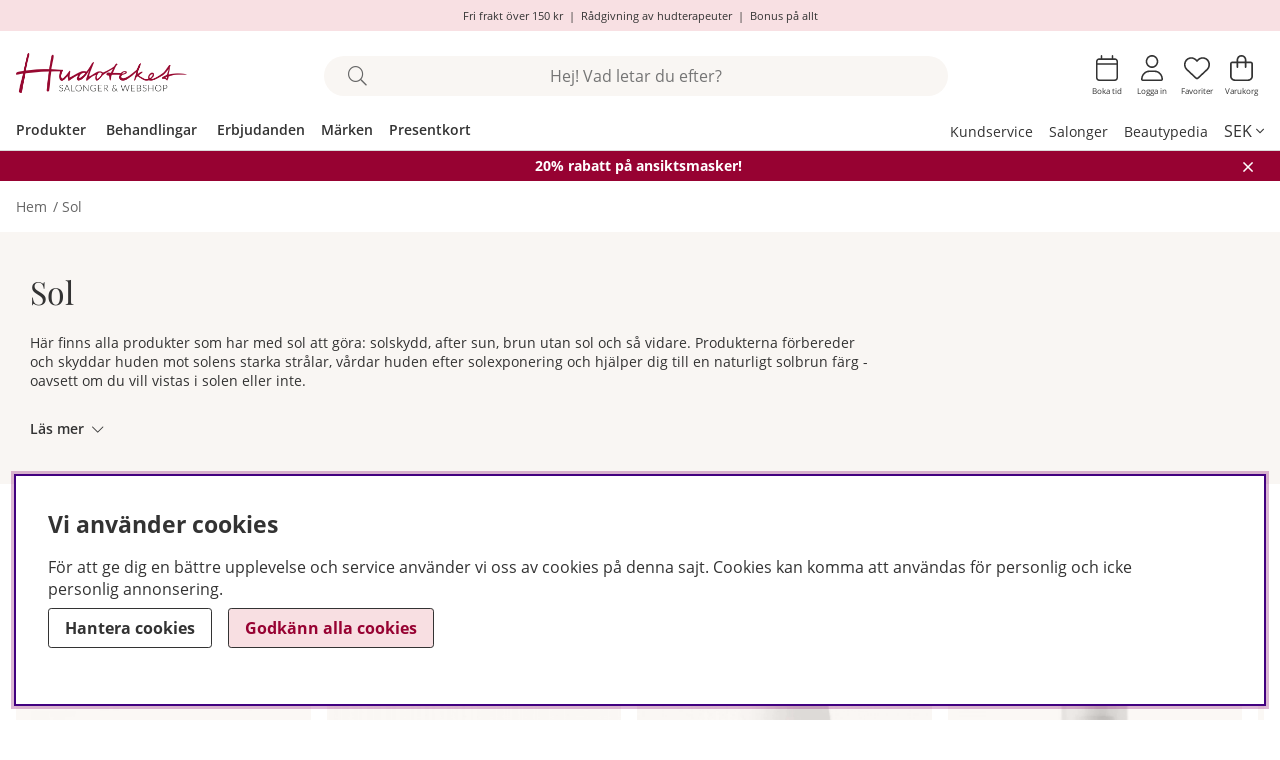

--- FILE ---
content_type: text/html; charset=UTF-8
request_url: https://www.hudoteket.se/sol
body_size: 140618
content:





	




 


    
                          
    

    
                          

    
                 
        

    
      
    
       

    
                 
                          
       
      
     




<!DOCTYPE html>
<html lang="sv">
	<head>
		<!-- ACM -->
<script nonce="gl58TAJj2SmnzbDWEho1WWtcLJ0aLEAyLpZbDvoUp_8" type="text/javascript"> var cm_active_categories = [1,2,3,4]; var cm_preactive_categories = []; var blocked_nodes = {}; var observer = new MutationObserver(function (mutations) { for(var i = 0; i < mutations.length; i++) { var _ref = mutations[i]; var addedNodes = _ref.addedNodes; for(var j = 0; j < addedNodes.length; j++) { var node = addedNodes[j]; if (node.nodeType === 1) { var src = node.src || ''; var type = node.type; var consent_type = ''; if (typeof node.attributes.consent_type !== 'undefined' && typeof node.attributes.consent_type.value !== 'undefined') consent_type = node.attributes.consent_type.value; if (blocked_content_type(consent_type)) { if (typeof blocked_nodes[consent_type] === 'undefined') blocked_nodes[consent_type] = []; var clone; if (node.tagName === 'SCRIPT') { clone = node.cloneNode(true); } else { clone = node; } clone.air_prev = node.previousElementSibling; clone.air_next = node.nextElementSibling; clone.air_parent = node.parentElement; blocked_nodes[consent_type].push(clone); if (node.tagName === 'SCRIPT') node.type = 'javascript/blocked'; node.parentElement.removeChild(node); var beforeScriptExecuteListener = function beforeScriptExecuteListener(event) { event.preventDefault(); }; node.addEventListener('beforescriptexecute', beforeScriptExecuteListener); } else { log_node(node, consent_type); } } } } }); observer.observe(document.documentElement, { childList: true, subtree: true }); var blocked_content_type = function blocked_content_type(consent_type) { var blocked = 0; if ((typeof(cm_active_categories) == "undefined" || cm_active_categories.includes(parseInt(consent_type))) && consent_type && !check_consent(consent_type, "") && consent_type > 1) blocked = 1; return blocked; }; var external_nodes = []; var internal_nodes = []; var inline_nodes = []; var log_node = function log_node(node, consent_type) { if (node.tagName === 'SCRIPT') { if (node.src && (node.src.indexOf(window.location.host) <= -1 || node.src.indexOf(window.location.host) > 10)) { external_nodes.push(node.src); } else if (node.src) { internal_nodes.push(node.src); } else { inline_nodes.push(node.innerHTML); } } }; document.addEventListener("DOMContentLoaded", function() { if (document.querySelector('#cookie_consent')) { init_cookie_consent(); } }); var init_cookie_consent = function init_cookie_consent(force) { var cookie_consent = get_cookie_consent("air_cookie_consent") || ""; var all_signed = 0; var consents = []; if (cookie_consent) { all_signed = 1; consents = JSON.parse(cookie_consent); var elements = document.querySelectorAll('#cookie_consent_manager input[type=checkbox]'); for (let element of elements) { if (typeof(consents[element.value]) == "undefined") all_signed = 0; } } else { var elements = document.querySelectorAll('#cookie_consent_manager input[type=checkbox][prechecked=true]'); for (let element of elements) { element.checked = true; } } if (!all_signed || force) { document.getElementById('cookie_consent').style.display = 'block'; var elements = document.querySelectorAll('#cookie_consent_manager input[type=checkbox]'); for (let element of elements) { if (consents[element.value]) element.checked = consents[element.value]; } init_acm_click_events(); } }; var init_acm_click_events = function() { document.getElementById("cookie_consent_manage").addEventListener("click", function () { let cookie_consent_manager = document.getElementById('cookie_consent_manager'); if (cookie_consent_manager) cookie_consent_manager.style.display = 'block'; let cookie_consent = document.getElementById('cookie_consent'); if (cookie_consent) cookie_consent.classList.add('managing'); document.querySelectorAll(".dimmer2").forEach(item => { item.addEventListener('click', event => { item.classList.add('active') }) }); }); document.getElementById("cookie_consent_manage_rec").addEventListener("click", function () { var elements = document.querySelectorAll('#cookie_consent_manager input[type=checkbox]'); for (let element of elements) { element.checked = true; } document.getElementById("cookie_consent_manager_confirm").dispatchEvent(new Event("click")); }); let cookie_consent_manager_accept = document.getElementById("cookie_consent_manager_accept"); if (cookie_consent_manager_accept) { cookie_consent_manager_accept.addEventListener("click", function () { cm_action(true); }); } document.getElementById("cookie_consent_manager_confirm").addEventListener("click", function () { cm_action(); }); document.querySelectorAll(".cookie_consent_manager_accept_req").forEach(item => { item.addEventListener('click', event => { cm_action(false); }) }); }; var cm_action = function(consent){ let cookie_consent = document.getElementById('cookie_consent'); if (cookie_consent) cookie_consent.style.display = 'none'; let cookie_consent_manager = document.getElementById('cookie_consent_manager'); if (cookie_consent_manager) cookie_consent_manager.style.display = 'none'; document.querySelectorAll(".dimmer2").forEach(item => { item.addEventListener('click', event => { item.classList.remove('active') }) }); var consents = {}; var elements = document.querySelectorAll('#cookie_consent_manager input[type=checkbox]'); for (let element of elements) { consents[element.value] = typeof(consent) !== "undefined" ? consent : element.checked; } consents[1] = true; var cookie_consents = JSON.stringify(consents); set_cookie_consent(cookie_consents); consent_action(cookie_consents); window.dispatchEvent(new Event("acm_change")); }; var set_cookie_consent = function set_cookie_consent(value) { var exdate = new Date(); exdate.setDate(exdate.getDate() + 30); document.cookie = "air_cookie_consent" + "=" + value + "; expires= " + exdate.toUTCString() + "; path=/" + (location.protocol === "https:" ? "; secure" : ""); }; var get_cookie_consent = function get_cookie_consent(name) { var nameEQ = name + "="; var ca = document.cookie.split('; '); for (let c of ca) { if (c.indexOf(nameEQ) === 0) return c.substring(nameEQ.length, c.length); } return null; }; var consent_action = function consent_action(cookie_consent) { var consent_data = JSON.parse(cookie_consent); for(var category_id in consent_data) { if (consent_data[category_id]) { approve_category(category_id); } } }; var approve_category = function(category_id) { if (typeof blocked_nodes[category_id] !== 'undefined') { for (let node of blocked_nodes[category_id]) { if (node.type == "text/javascript") { var script = document.createElement("script"); script.type = "text/javascript"; if (node.src) { script.src = node.src; } else if (node.innerHTML) { script.innerHTML = node.innerHTML; } document.getElementsByTagName("head")[0].appendChild(script); } else if (node.air_prev && node.air_parent) { cm_insertAfter(node, node.air_prev, node.air_parent); } else if (node.air_next && node.air_parent) { node.air_parent.insertBefore(node, node.air_next); } else if (node.air_parent) { node.air_parent.append(node); } } delete blocked_nodes[category_id]; } }; function cm_insertAfter(newNode, existingNode, parent) { parent.insertBefore(newNode, existingNode.nextSibling); } var check_consent = function check_consent(type, cookie_consent) { if (!type) return false; if (!cookie_consent) cookie_consent = get_cookie_consent("air_cookie_consent"); if (!cookie_consent) return (typeof(cm_preactive_categories) == "undefined" || cm_preactive_categories.includes(parseInt(type))); var consents = JSON.parse(cookie_consent); if (typeof(consents[type]) === 'undefined') return false; return consents[type]; }; </script>
<title>Köp solskyddsprodukter, pre sun och after sun på Hudoteket.se</title>
<!-- Meta -->
<meta http-equiv="Content-Type" content="text/html; charset=UTF-8">
<meta name="description" content="Köp solskyddsprodukter, pre sun och after sun på Hudoteket.se. Bonus på allt, fri frakt* och personlig service av auktoriserad hudterapeut. Välkommen!">
<meta name="keywords" content=""/>
<meta name="robots" content="INDEX, FOLLOW">
<meta name="revisit-after" content="14 days">
<meta name="distribution" content="global">
<meta http-equiv="expires" content="0">
<meta name="theme-color" content="#000000" />
<!-- disables Compatibility view IE -->
<meta http-equiv="X-UA-Compatible" content="IE=9; IE=8; IE=7; IE=EDGE" />
<!-- Responsive and mobile friendly stuff -->
<meta name="HandheldFriendly" content="True">

<!--meta name="viewport" content="user-scalable=no, initial-scale=1.0, maximum-scale=1.0, width=device-width"-->
<!--meta name="viewport" content="initial-scale=1.0, maximum-scale=5.0, width=device-width"-->
<meta name="viewport" content="width=device-width, height=device-height, initial-scale=1.0, user-scalable=no, user-scalable=0"/>

<meta name="apple-mobile-web-app-capable" content="yes"/>
<meta name="mobile-web-app-capable" content="yes">

<link rel="canonical" href="https://www.hudoteket.se/sol" />

    <meta property="fb:app_id" content="258632281368017"/>

    <meta property="og:description" content="..."/>

    <meta property="og:image" content="https://www.hudoteket.se/bilder/artikelgrupper/10.jpg"/>

    <meta property="og:site_name" content="hudoteket"/>

    <meta property="og:title" content="Sol"/>

    <meta property="og:url" content="https://www.hudoteket.se/sv/artiklar/sol/index.html"/>






	







<!-- Preloads -->
<link rel="preload" as="font" href="/themes/hudoteket_2025/design/css/webfonts/open-sans-regular.woff2" onload="this.rel='font'" crossorigin>
<link rel="preload" as="font" href="/themes/hudoteket_2025/design/css/webfonts/OpenSans-SemiBold.woff" onload="this.rel='font'" crossorigin>
<link rel="preload" as="font" href="/themes/hudoteket_2025/design/css/webfonts/open-sans-700.woff2" onload="this.rel='font'" crossorigin>
<link rel="preload" as="font" href="/themes/hudoteket_2025/design/css/webfonts/fa-light-300.woff2" onload="this.rel='font'" crossorigin>
<link rel="preload" as="font" href="/themes/hudoteket_2025/design/css/webfonts/fa-regular-400.woff2" onload="this.rel='font'" crossorigin>
<link rel="preload" as="font" href="/themes/hudoteket_2025/design/css/webfonts/fa-solid-900.woff2" onload="this.rel='font'" crossorigin>


<!-- Includes -->




	








<script nonce="gl58TAJj2SmnzbDWEho1WWtcLJ0aLEAyLpZbDvoUp_8">/** FILE: /themes/default/design/script/jquery-3.6.3.min.js **/
!function(e,t){"use strict";"object"==typeof module&&"object"==typeof module.exports?module.exports=e.document?t(e,!0):function(e){if(!e.document)throw new Error("jQuery requires a window with a document");return t(e)}:t(e)}("undefined"!=typeof window?window:this,function(C,e){"use strict";var t=[],r=Object.getPrototypeOf,s=t.slice,g=t.flat?function(e){return t.flat.call(e)}:function(e){return t.concat.apply([],e)},u=t.push,i=t.indexOf,n={},o=n.toString,y=n.hasOwnProperty,a=y.toString,l=a.call(Object),v={},m=function(e){return"function"==typeof e&&"number"!=typeof e.nodeType&&"function"!=typeof e.item},x=function(e){return null!=e&&e===e.window},S=C.document,c={type:!0,src:!0,nonce:!0,noModule:!0};function b(e,t,n){var r,i,o=(n=n||S).createElement("script");if(o.text=e,t)for(r in c)(i=t[r]||t.getAttribute&&t.getAttribute(r))&&o.setAttribute(r,i);n.head.appendChild(o).parentNode.removeChild(o)}function w(e){return null==e?e+"":"object"==typeof e||"function"==typeof e?n[o.call(e)]||"object":typeof e}var f="3.6.3",E=function(e,t){return new E.fn.init(e,t)};function p(e){var t=!!e&&"length"in e&&e.length,n=w(e);return!m(e)&&!x(e)&&("array"===n||0===t||"number"==typeof t&&0<t&&t-1 in e)}E.fn=E.prototype={jquery:f,constructor:E,length:0,toArray:function(){return s.call(this)},get:function(e){return null==e?s.call(this):e<0?this[e+this.length]:this[e]},pushStack:function(e){var t=E.merge(this.constructor(),e);return t.prevObject=this,t},each:function(e){return E.each(this,e)},map:function(n){return this.pushStack(E.map(this,function(e,t){return n.call(e,t,e)}))},slice:function(){return this.pushStack(s.apply(this,arguments))},first:function(){return this.eq(0)},last:function(){return this.eq(-1)},even:function(){return this.pushStack(E.grep(this,function(e,t){return(t+1)%2}))},odd:function(){return this.pushStack(E.grep(this,function(e,t){return t%2}))},eq:function(e){var t=this.length,n=+e+(e<0?t:0);return this.pushStack(0<=n&&n<t?[this[n]]:[])},end:function(){return this.prevObject||this.constructor()},push:u,sort:t.sort,splice:t.splice},E.extend=E.fn.extend=function(){var e,t,n,r,i,o,a=arguments[0]||{},s=1,u=arguments.length,l=!1;for("boolean"==typeof a&&(l=a,a=arguments[s]||{},s++),"object"==typeof a||m(a)||(a={}),s===u&&(a=this,s--);s<u;s++)if(null!=(e=arguments[s]))for(t in e)r=e[t],"__proto__"!==t&&a!==r&&(l&&r&&(E.isPlainObject(r)||(i=Array.isArray(r)))?(n=a[t],o=i&&!Array.isArray(n)?[]:i||E.isPlainObject(n)?n:{},i=!1,a[t]=E.extend(l,o,r)):void 0!==r&&(a[t]=r));return a},E.extend({expando:"jQuery"+(f+Math.random()).replace(/\D/g,""),isReady:!0,error:function(e){throw new Error(e)},noop:function(){},isPlainObject:function(e){var t,n;return!(!e||"[object Object]"!==o.call(e))&&(!(t=r(e))||"function"==typeof(n=y.call(t,"constructor")&&t.constructor)&&a.call(n)===l)},isEmptyObject:function(e){var t;for(t in e)return!1;return!0},globalEval:function(e,t,n){b(e,{nonce:t&&t.nonce},n)},each:function(e,t){var n,r=0;if(p(e)){for(n=e.length;r<n;r++)if(!1===t.call(e[r],r,e[r]))break}else for(r in e)if(!1===t.call(e[r],r,e[r]))break;return e},makeArray:function(e,t){var n=t||[];return null!=e&&(p(Object(e))?E.merge(n,"string"==typeof e?[e]:e):u.call(n,e)),n},inArray:function(e,t,n){return null==t?-1:i.call(t,e,n)},merge:function(e,t){for(var n=+t.length,r=0,i=e.length;r<n;r++)e[i++]=t[r];return e.length=i,e},grep:function(e,t,n){for(var r=[],i=0,o=e.length,a=!n;i<o;i++)!t(e[i],i)!==a&&r.push(e[i]);return r},map:function(e,t,n){var r,i,o=0,a=[];if(p(e))for(r=e.length;o<r;o++)null!=(i=t(e[o],o,n))&&a.push(i);else for(o in e)null!=(i=t(e[o],o,n))&&a.push(i);return g(a)},guid:1,support:v}),"function"==typeof Symbol&&(E.fn[Symbol.iterator]=t[Symbol.iterator]),E.each("Boolean Number String Function Array Date RegExp Object Error Symbol".split(" "),function(e,t){n["[object "+t+"]"]=t.toLowerCase()});var d=function(n){var e,d,b,o,i,h,f,g,w,u,l,T,C,a,S,y,s,c,v,E="sizzle"+1*new Date,p=n.document,k=0,r=0,m=ue(),x=ue(),A=ue(),N=ue(),j=function(e,t){return e===t&&(l=!0),0},D={}.hasOwnProperty,t=[],q=t.pop,L=t.push,H=t.push,O=t.slice,P=function(e,t){for(var n=0,r=e.length;n<r;n++)if(e[n]===t)return n;return-1},R="checked|selected|async|autofocus|autoplay|controls|defer|disabled|hidden|ismap|loop|multiple|open|readonly|required|scoped",M="[\\x20\\t\\r\\n\\f]",I="(?:\\\\[\\da-fA-F]{1,6}"+M+"?|\\\\[^\\r\\n\\f]|[\\w-]|[^\0-\\x7f])+",W="\\["+M+"*("+I+")(?:"+M+"*([*^$|!~]?=)"+M+"*(?:'((?:\\\\.|[^\\\\'])*)'|\"((?:\\\\.|[^\\\\\"])*)\"|("+I+"))|)"+M+"*\\]",F=":("+I+")(?:\\((('((?:\\\\.|[^\\\\'])*)'|\"((?:\\\\.|[^\\\\\"])*)\")|((?:\\\\.|[^\\\\()[\\]]|"+W+")*)|.*)\\)|)",$=new RegExp(M+"+","g"),B=new RegExp("^"+M+"+|((?:^|[^\\\\])(?:\\\\.)*)"+M+"+$","g"),_=new RegExp("^"+M+"*,"+M+"*"),z=new RegExp("^"+M+"*([>+~]|"+M+")"+M+"*"),U=new RegExp(M+"|>"),X=new RegExp(F),V=new RegExp("^"+I+"$"),G={ID:new RegExp("^#("+I+")"),CLASS:new RegExp("^\\.("+I+")"),TAG:new RegExp("^("+I+"|[*])"),ATTR:new RegExp("^"+W),PSEUDO:new RegExp("^"+F),CHILD:new RegExp("^:(only|first|last|nth|nth-last)-(child|of-type)(?:\\("+M+"*(even|odd|(([+-]|)(\\d*)n|)"+M+"*(?:([+-]|)"+M+"*(\\d+)|))"+M+"*\\)|)","i"),bool:new RegExp("^(?:"+R+")$","i"),needsContext:new RegExp("^"+M+"*[>+~]|:(even|odd|eq|gt|lt|nth|first|last)(?:\\("+M+"*((?:-\\d)?\\d*)"+M+"*\\)|)(?=[^-]|$)","i")},Y=/HTML$/i,Q=/^(?:input|select|textarea|button)$/i,J=/^h\d$/i,K=/^[^{]+\{\s*\[native \w/,Z=/^(?:#([\w-]+)|(\w+)|\.([\w-]+))$/,ee=/[+~]/,te=new RegExp("\\\\[\\da-fA-F]{1,6}"+M+"?|\\\\([^\\r\\n\\f])","g"),ne=function(e,t){var n="0x"+e.slice(1)-65536;return t||(n<0?String.fromCharCode(n+65536):String.fromCharCode(n>>10|55296,1023&n|56320))},re=/([\0-\x1f\x7f]|^-?\d)|^-$|[^\0-\x1f\x7f-\uFFFF\w-]/g,ie=function(e,t){return t?"\0"===e?"\ufffd":e.slice(0,-1)+"\\"+e.charCodeAt(e.length-1).toString(16)+" ":"\\"+e},oe=function(){T()},ae=be(function(e){return!0===e.disabled&&"fieldset"===e.nodeName.toLowerCase()},{dir:"parentNode",next:"legend"});try{H.apply(t=O.call(p.childNodes),p.childNodes),t[p.childNodes.length].nodeType}catch(e){H={apply:t.length?function(e,t){L.apply(e,O.call(t))}:function(e,t){var n=e.length,r=0;while(e[n++]=t[r++]);e.length=n-1}}}function se(t,e,n,r){var i,o,a,s,u,l,c,f=e&&e.ownerDocument,p=e?e.nodeType:9;if(n=n||[],"string"!=typeof t||!t||1!==p&&9!==p&&11!==p)return n;if(!r&&(T(e),e=e||C,S)){if(11!==p&&(u=Z.exec(t)))if(i=u[1]){if(9===p){if(!(a=e.getElementById(i)))return n;if(a.id===i)return n.push(a),n}else if(f&&(a=f.getElementById(i))&&v(e,a)&&a.id===i)return n.push(a),n}else{if(u[2])return H.apply(n,e.getElementsByTagName(t)),n;if((i=u[3])&&d.getElementsByClassName&&e.getElementsByClassName)return H.apply(n,e.getElementsByClassName(i)),n}if(d.qsa&&!N[t+" "]&&(!y||!y.test(t))&&(1!==p||"object"!==e.nodeName.toLowerCase())){if(c=t,f=e,1===p&&(U.test(t)||z.test(t))){(f=ee.test(t)&&ve(e.parentNode)||e)===e&&d.scope||((s=e.getAttribute("id"))?s=s.replace(re,ie):e.setAttribute("id",s=E)),o=(l=h(t)).length;while(o--)l[o]=(s?"#"+s:":scope")+" "+xe(l[o]);c=l.join(",")}try{if(d.cssSupportsSelector&&!CSS.supports("selector(:is("+c+"))"))throw new Error;return H.apply(n,f.querySelectorAll(c)),n}catch(e){N(t,!0)}finally{s===E&&e.removeAttribute("id")}}}return g(t.replace(B,"$1"),e,n,r)}function ue(){var r=[];return function e(t,n){return r.push(t+" ")>b.cacheLength&&delete e[r.shift()],e[t+" "]=n}}function le(e){return e[E]=!0,e}function ce(e){var t=C.createElement("fieldset");try{return!!e(t)}catch(e){return!1}finally{t.parentNode&&t.parentNode.removeChild(t),t=null}}function fe(e,t){var n=e.split("|"),r=n.length;while(r--)b.attrHandle[n[r]]=t}function pe(e,t){var n=t&&e,r=n&&1===e.nodeType&&1===t.nodeType&&e.sourceIndex-t.sourceIndex;if(r)return r;if(n)while(n=n.nextSibling)if(n===t)return-1;return e?1:-1}function de(t){return function(e){return"input"===e.nodeName.toLowerCase()&&e.type===t}}function he(n){return function(e){var t=e.nodeName.toLowerCase();return("input"===t||"button"===t)&&e.type===n}}function ge(t){return function(e){return"form"in e?e.parentNode&&!1===e.disabled?"label"in e?"label"in e.parentNode?e.parentNode.disabled===t:e.disabled===t:e.isDisabled===t||e.isDisabled!==!t&&ae(e)===t:e.disabled===t:"label"in e&&e.disabled===t}}function ye(a){return le(function(o){return o=+o,le(function(e,t){var n,r=a([],e.length,o),i=r.length;while(i--)e[n=r[i]]&&(e[n]=!(t[n]=e[n]))})})}function ve(e){return e&&"undefined"!=typeof e.getElementsByTagName&&e}for(e in d=se.support={},i=se.isXML=function(e){var t=e&&e.namespaceURI,n=e&&(e.ownerDocument||e).documentElement;return!Y.test(t||n&&n.nodeName||"HTML")},T=se.setDocument=function(e){var t,n,r=e?e.ownerDocument||e:p;return r!=C&&9===r.nodeType&&r.documentElement&&(a=(C=r).documentElement,S=!i(C),p!=C&&(n=C.defaultView)&&n.top!==n&&(n.addEventListener?n.addEventListener("unload",oe,!1):n.attachEvent&&n.attachEvent("onunload",oe)),d.scope=ce(function(e){return a.appendChild(e).appendChild(C.createElement("div")),"undefined"!=typeof e.querySelectorAll&&!e.querySelectorAll(":scope fieldset div").length}),d.cssSupportsSelector=ce(function(){return CSS.supports("selector(*)")&&C.querySelectorAll(":is(:jqfake)")&&!CSS.supports("selector(:is(*,:jqfake))")}),d.attributes=ce(function(e){return e.className="i",!e.getAttribute("className")}),d.getElementsByTagName=ce(function(e){return e.appendChild(C.createComment("")),!e.getElementsByTagName("*").length}),d.getElementsByClassName=K.test(C.getElementsByClassName),d.getById=ce(function(e){return a.appendChild(e).id=E,!C.getElementsByName||!C.getElementsByName(E).length}),d.getById?(b.filter.ID=function(e){var t=e.replace(te,ne);return function(e){return e.getAttribute("id")===t}},b.find.ID=function(e,t){if("undefined"!=typeof t.getElementById&&S){var n=t.getElementById(e);return n?[n]:[]}}):(b.filter.ID=function(e){var n=e.replace(te,ne);return function(e){var t="undefined"!=typeof e.getAttributeNode&&e.getAttributeNode("id");return t&&t.value===n}},b.find.ID=function(e,t){if("undefined"!=typeof t.getElementById&&S){var n,r,i,o=t.getElementById(e);if(o){if((n=o.getAttributeNode("id"))&&n.value===e)return[o];i=t.getElementsByName(e),r=0;while(o=i[r++])if((n=o.getAttributeNode("id"))&&n.value===e)return[o]}return[]}}),b.find.TAG=d.getElementsByTagName?function(e,t){return"undefined"!=typeof t.getElementsByTagName?t.getElementsByTagName(e):d.qsa?t.querySelectorAll(e):void 0}:function(e,t){var n,r=[],i=0,o=t.getElementsByTagName(e);if("*"===e){while(n=o[i++])1===n.nodeType&&r.push(n);return r}return o},b.find.CLASS=d.getElementsByClassName&&function(e,t){if("undefined"!=typeof t.getElementsByClassName&&S)return t.getElementsByClassName(e)},s=[],y=[],(d.qsa=K.test(C.querySelectorAll))&&(ce(function(e){var t;a.appendChild(e).innerHTML="<a id='"+E+"'></a><select id='"+E+"-\r\\' msallowcapture=''><option selected=''></option></select>",e.querySelectorAll("[msallowcapture^='']").length&&y.push("[*^$]="+M+"*(?:''|\"\")"),e.querySelectorAll("[selected]").length||y.push("\\["+M+"*(?:value|"+R+")"),e.querySelectorAll("[id~="+E+"-]").length||y.push("~="),(t=C.createElement("input")).setAttribute("name",""),e.appendChild(t),e.querySelectorAll("[name='']").length||y.push("\\["+M+"*name"+M+"*="+M+"*(?:''|\"\")"),e.querySelectorAll(":checked").length||y.push(":checked"),e.querySelectorAll("a#"+E+"+*").length||y.push(".#.+[+~]"),e.querySelectorAll("\\\f"),y.push("[\\r\\n\\f]")}),ce(function(e){e.innerHTML="<a href='' disabled='disabled'></a><select disabled='disabled'><option/></select>";var t=C.createElement("input");t.setAttribute("type","hidden"),e.appendChild(t).setAttribute("name","D"),e.querySelectorAll("[name=d]").length&&y.push("name"+M+"*[*^$|!~]?="),2!==e.querySelectorAll(":enabled").length&&y.push(":enabled",":disabled"),a.appendChild(e).disabled=!0,2!==e.querySelectorAll(":disabled").length&&y.push(":enabled",":disabled"),e.querySelectorAll("*,:x"),y.push(",.*:")})),(d.matchesSelector=K.test(c=a.matches||a.webkitMatchesSelector||a.mozMatchesSelector||a.oMatchesSelector||a.msMatchesSelector))&&ce(function(e){d.disconnectedMatch=c.call(e,"*"),c.call(e,"[s!='']:x"),s.push("!=",F)}),d.cssSupportsSelector||y.push(":has"),y=y.length&&new RegExp(y.join("|")),s=s.length&&new RegExp(s.join("|")),t=K.test(a.compareDocumentPosition),v=t||K.test(a.contains)?function(e,t){var n=9===e.nodeType&&e.documentElement||e,r=t&&t.parentNode;return e===r||!(!r||1!==r.nodeType||!(n.contains?n.contains(r):e.compareDocumentPosition&&16&e.compareDocumentPosition(r)))}:function(e,t){if(t)while(t=t.parentNode)if(t===e)return!0;return!1},j=t?function(e,t){if(e===t)return l=!0,0;var n=!e.compareDocumentPosition-!t.compareDocumentPosition;return n||(1&(n=(e.ownerDocument||e)==(t.ownerDocument||t)?e.compareDocumentPosition(t):1)||!d.sortDetached&&t.compareDocumentPosition(e)===n?e==C||e.ownerDocument==p&&v(p,e)?-1:t==C||t.ownerDocument==p&&v(p,t)?1:u?P(u,e)-P(u,t):0:4&n?-1:1)}:function(e,t){if(e===t)return l=!0,0;var n,r=0,i=e.parentNode,o=t.parentNode,a=[e],s=[t];if(!i||!o)return e==C?-1:t==C?1:i?-1:o?1:u?P(u,e)-P(u,t):0;if(i===o)return pe(e,t);n=e;while(n=n.parentNode)a.unshift(n);n=t;while(n=n.parentNode)s.unshift(n);while(a[r]===s[r])r++;return r?pe(a[r],s[r]):a[r]==p?-1:s[r]==p?1:0}),C},se.matches=function(e,t){return se(e,null,null,t)},se.matchesSelector=function(e,t){if(T(e),d.matchesSelector&&S&&!N[t+" "]&&(!s||!s.test(t))&&(!y||!y.test(t)))try{var n=c.call(e,t);if(n||d.disconnectedMatch||e.document&&11!==e.document.nodeType)return n}catch(e){N(t,!0)}return 0<se(t,C,null,[e]).length},se.contains=function(e,t){return(e.ownerDocument||e)!=C&&T(e),v(e,t)},se.attr=function(e,t){(e.ownerDocument||e)!=C&&T(e);var n=b.attrHandle[t.toLowerCase()],r=n&&D.call(b.attrHandle,t.toLowerCase())?n(e,t,!S):void 0;return void 0!==r?r:d.attributes||!S?e.getAttribute(t):(r=e.getAttributeNode(t))&&r.specified?r.value:null},se.escape=function(e){return(e+"").replace(re,ie)},se.error=function(e){throw new Error("Syntax error, unrecognized expression: "+e)},se.uniqueSort=function(e){var t,n=[],r=0,i=0;if(l=!d.detectDuplicates,u=!d.sortStable&&e.slice(0),e.sort(j),l){while(t=e[i++])t===e[i]&&(r=n.push(i));while(r--)e.splice(n[r],1)}return u=null,e},o=se.getText=function(e){var t,n="",r=0,i=e.nodeType;if(i){if(1===i||9===i||11===i){if("string"==typeof e.textContent)return e.textContent;for(e=e.firstChild;e;e=e.nextSibling)n+=o(e)}else if(3===i||4===i)return e.nodeValue}else while(t=e[r++])n+=o(t);return n},(b=se.selectors={cacheLength:50,createPseudo:le,match:G,attrHandle:{},find:{},relative:{">":{dir:"parentNode",first:!0}," ":{dir:"parentNode"},"+":{dir:"previousSibling",first:!0},"~":{dir:"previousSibling"}},preFilter:{ATTR:function(e){return e[1]=e[1].replace(te,ne),e[3]=(e[3]||e[4]||e[5]||"").replace(te,ne),"~="===e[2]&&(e[3]=" "+e[3]+" "),e.slice(0,4)},CHILD:function(e){return e[1]=e[1].toLowerCase(),"nth"===e[1].slice(0,3)?(e[3]||se.error(e[0]),e[4]=+(e[4]?e[5]+(e[6]||1):2*("even"===e[3]||"odd"===e[3])),e[5]=+(e[7]+e[8]||"odd"===e[3])):e[3]&&se.error(e[0]),e},PSEUDO:function(e){var t,n=!e[6]&&e[2];return G.CHILD.test(e[0])?null:(e[3]?e[2]=e[4]||e[5]||"":n&&X.test(n)&&(t=h(n,!0))&&(t=n.indexOf(")",n.length-t)-n.length)&&(e[0]=e[0].slice(0,t),e[2]=n.slice(0,t)),e.slice(0,3))}},filter:{TAG:function(e){var t=e.replace(te,ne).toLowerCase();return"*"===e?function(){return!0}:function(e){return e.nodeName&&e.nodeName.toLowerCase()===t}},CLASS:function(e){var t=m[e+" "];return t||(t=new RegExp("(^|"+M+")"+e+"("+M+"|$)"))&&m(e,function(e){return t.test("string"==typeof e.className&&e.className||"undefined"!=typeof e.getAttribute&&e.getAttribute("class")||"")})},ATTR:function(n,r,i){return function(e){var t=se.attr(e,n);return null==t?"!="===r:!r||(t+="","="===r?t===i:"!="===r?t!==i:"^="===r?i&&0===t.indexOf(i):"*="===r?i&&-1<t.indexOf(i):"$="===r?i&&t.slice(-i.length)===i:"~="===r?-1<(" "+t.replace($," ")+" ").indexOf(i):"|="===r&&(t===i||t.slice(0,i.length+1)===i+"-"))}},CHILD:function(h,e,t,g,y){var v="nth"!==h.slice(0,3),m="last"!==h.slice(-4),x="of-type"===e;return 1===g&&0===y?function(e){return!!e.parentNode}:function(e,t,n){var r,i,o,a,s,u,l=v!==m?"nextSibling":"previousSibling",c=e.parentNode,f=x&&e.nodeName.toLowerCase(),p=!n&&!x,d=!1;if(c){if(v){while(l){a=e;while(a=a[l])if(x?a.nodeName.toLowerCase()===f:1===a.nodeType)return!1;u=l="only"===h&&!u&&"nextSibling"}return!0}if(u=[m?c.firstChild:c.lastChild],m&&p){d=(s=(r=(i=(o=(a=c)[E]||(a[E]={}))[a.uniqueID]||(o[a.uniqueID]={}))[h]||[])[0]===k&&r[1])&&r[2],a=s&&c.childNodes[s];while(a=++s&&a&&a[l]||(d=s=0)||u.pop())if(1===a.nodeType&&++d&&a===e){i[h]=[k,s,d];break}}else if(p&&(d=s=(r=(i=(o=(a=e)[E]||(a[E]={}))[a.uniqueID]||(o[a.uniqueID]={}))[h]||[])[0]===k&&r[1]),!1===d)while(a=++s&&a&&a[l]||(d=s=0)||u.pop())if((x?a.nodeName.toLowerCase()===f:1===a.nodeType)&&++d&&(p&&((i=(o=a[E]||(a[E]={}))[a.uniqueID]||(o[a.uniqueID]={}))[h]=[k,d]),a===e))break;return(d-=y)===g||d%g==0&&0<=d/g}}},PSEUDO:function(e,o){var t,a=b.pseudos[e]||b.setFilters[e.toLowerCase()]||se.error("unsupported pseudo: "+e);return a[E]?a(o):1<a.length?(t=[e,e,"",o],b.setFilters.hasOwnProperty(e.toLowerCase())?le(function(e,t){var n,r=a(e,o),i=r.length;while(i--)e[n=P(e,r[i])]=!(t[n]=r[i])}):function(e){return a(e,0,t)}):a}},pseudos:{not:le(function(e){var r=[],i=[],s=f(e.replace(B,"$1"));return s[E]?le(function(e,t,n,r){var i,o=s(e,null,r,[]),a=e.length;while(a--)(i=o[a])&&(e[a]=!(t[a]=i))}):function(e,t,n){return r[0]=e,s(r,null,n,i),r[0]=null,!i.pop()}}),has:le(function(t){return function(e){return 0<se(t,e).length}}),contains:le(function(t){return t=t.replace(te,ne),function(e){return-1<(e.textContent||o(e)).indexOf(t)}}),lang:le(function(n){return V.test(n||"")||se.error("unsupported lang: "+n),n=n.replace(te,ne).toLowerCase(),function(e){var t;do{if(t=S?e.lang:e.getAttribute("xml:lang")||e.getAttribute("lang"))return(t=t.toLowerCase())===n||0===t.indexOf(n+"-")}while((e=e.parentNode)&&1===e.nodeType);return!1}}),target:function(e){var t=n.location&&n.location.hash;return t&&t.slice(1)===e.id},root:function(e){return e===a},focus:function(e){return e===C.activeElement&&(!C.hasFocus||C.hasFocus())&&!!(e.type||e.href||~e.tabIndex)},enabled:ge(!1),disabled:ge(!0),checked:function(e){var t=e.nodeName.toLowerCase();return"input"===t&&!!e.checked||"option"===t&&!!e.selected},selected:function(e){return e.parentNode&&e.parentNode.selectedIndex,!0===e.selected},empty:function(e){for(e=e.firstChild;e;e=e.nextSibling)if(e.nodeType<6)return!1;return!0},parent:function(e){return!b.pseudos.empty(e)},header:function(e){return J.test(e.nodeName)},input:function(e){return Q.test(e.nodeName)},button:function(e){var t=e.nodeName.toLowerCase();return"input"===t&&"button"===e.type||"button"===t},text:function(e){var t;return"input"===e.nodeName.toLowerCase()&&"text"===e.type&&(null==(t=e.getAttribute("type"))||"text"===t.toLowerCase())},first:ye(function(){return[0]}),last:ye(function(e,t){return[t-1]}),eq:ye(function(e,t,n){return[n<0?n+t:n]}),even:ye(function(e,t){for(var n=0;n<t;n+=2)e.push(n);return e}),odd:ye(function(e,t){for(var n=1;n<t;n+=2)e.push(n);return e}),lt:ye(function(e,t,n){for(var r=n<0?n+t:t<n?t:n;0<=--r;)e.push(r);return e}),gt:ye(function(e,t,n){for(var r=n<0?n+t:n;++r<t;)e.push(r);return e})}}).pseudos.nth=b.pseudos.eq,{radio:!0,checkbox:!0,file:!0,password:!0,image:!0})b.pseudos[e]=de(e);for(e in{submit:!0,reset:!0})b.pseudos[e]=he(e);function me(){}function xe(e){for(var t=0,n=e.length,r="";t<n;t++)r+=e[t].value;return r}function be(s,e,t){var u=e.dir,l=e.next,c=l||u,f=t&&"parentNode"===c,p=r++;return e.first?function(e,t,n){while(e=e[u])if(1===e.nodeType||f)return s(e,t,n);return!1}:function(e,t,n){var r,i,o,a=[k,p];if(n){while(e=e[u])if((1===e.nodeType||f)&&s(e,t,n))return!0}else while(e=e[u])if(1===e.nodeType||f)if(i=(o=e[E]||(e[E]={}))[e.uniqueID]||(o[e.uniqueID]={}),l&&l===e.nodeName.toLowerCase())e=e[u]||e;else{if((r=i[c])&&r[0]===k&&r[1]===p)return a[2]=r[2];if((i[c]=a)[2]=s(e,t,n))return!0}return!1}}function we(i){return 1<i.length?function(e,t,n){var r=i.length;while(r--)if(!i[r](e,t,n))return!1;return!0}:i[0]}function Te(e,t,n,r,i){for(var o,a=[],s=0,u=e.length,l=null!=t;s<u;s++)(o=e[s])&&(n&&!n(o,r,i)||(a.push(o),l&&t.push(s)));return a}function Ce(d,h,g,y,v,e){return y&&!y[E]&&(y=Ce(y)),v&&!v[E]&&(v=Ce(v,e)),le(function(e,t,n,r){var i,o,a,s=[],u=[],l=t.length,c=e||function(e,t,n){for(var r=0,i=t.length;r<i;r++)se(e,t[r],n);return n}(h||"*",n.nodeType?[n]:n,[]),f=!d||!e&&h?c:Te(c,s,d,n,r),p=g?v||(e?d:l||y)?[]:t:f;if(g&&g(f,p,n,r),y){i=Te(p,u),y(i,[],n,r),o=i.length;while(o--)(a=i[o])&&(p[u[o]]=!(f[u[o]]=a))}if(e){if(v||d){if(v){i=[],o=p.length;while(o--)(a=p[o])&&i.push(f[o]=a);v(null,p=[],i,r)}o=p.length;while(o--)(a=p[o])&&-1<(i=v?P(e,a):s[o])&&(e[i]=!(t[i]=a))}}else p=Te(p===t?p.splice(l,p.length):p),v?v(null,t,p,r):H.apply(t,p)})}function Se(e){for(var i,t,n,r=e.length,o=b.relative[e[0].type],a=o||b.relative[" "],s=o?1:0,u=be(function(e){return e===i},a,!0),l=be(function(e){return-1<P(i,e)},a,!0),c=[function(e,t,n){var r=!o&&(n||t!==w)||((i=t).nodeType?u(e,t,n):l(e,t,n));return i=null,r}];s<r;s++)if(t=b.relative[e[s].type])c=[be(we(c),t)];else{if((t=b.filter[e[s].type].apply(null,e[s].matches))[E]){for(n=++s;n<r;n++)if(b.relative[e[n].type])break;return Ce(1<s&&we(c),1<s&&xe(e.slice(0,s-1).concat({value:" "===e[s-2].type?"*":""})).replace(B,"$1"),t,s<n&&Se(e.slice(s,n)),n<r&&Se(e=e.slice(n)),n<r&&xe(e))}c.push(t)}return we(c)}return me.prototype=b.filters=b.pseudos,b.setFilters=new me,h=se.tokenize=function(e,t){var n,r,i,o,a,s,u,l=x[e+" "];if(l)return t?0:l.slice(0);a=e,s=[],u=b.preFilter;while(a){for(o in n&&!(r=_.exec(a))||(r&&(a=a.slice(r[0].length)||a),s.push(i=[])),n=!1,(r=z.exec(a))&&(n=r.shift(),i.push({value:n,type:r[0].replace(B," ")}),a=a.slice(n.length)),b.filter)!(r=G[o].exec(a))||u[o]&&!(r=u[o](r))||(n=r.shift(),i.push({value:n,type:o,matches:r}),a=a.slice(n.length));if(!n)break}return t?a.length:a?se.error(e):x(e,s).slice(0)},f=se.compile=function(e,t){var n,y,v,m,x,r,i=[],o=[],a=A[e+" "];if(!a){t||(t=h(e)),n=t.length;while(n--)(a=Se(t[n]))[E]?i.push(a):o.push(a);(a=A(e,(y=o,m=0<(v=i).length,x=0<y.length,r=function(e,t,n,r,i){var o,a,s,u=0,l="0",c=e&&[],f=[],p=w,d=e||x&&b.find.TAG("*",i),h=k+=null==p?1:Math.random()||.1,g=d.length;for(i&&(w=t==C||t||i);l!==g&&null!=(o=d[l]);l++){if(x&&o){a=0,t||o.ownerDocument==C||(T(o),n=!S);while(s=y[a++])if(s(o,t||C,n)){r.push(o);break}i&&(k=h)}m&&((o=!s&&o)&&u--,e&&c.push(o))}if(u+=l,m&&l!==u){a=0;while(s=v[a++])s(c,f,t,n);if(e){if(0<u)while(l--)c[l]||f[l]||(f[l]=q.call(r));f=Te(f)}H.apply(r,f),i&&!e&&0<f.length&&1<u+v.length&&se.uniqueSort(r)}return i&&(k=h,w=p),c},m?le(r):r))).selector=e}return a},g=se.select=function(e,t,n,r){var i,o,a,s,u,l="function"==typeof e&&e,c=!r&&h(e=l.selector||e);if(n=n||[],1===c.length){if(2<(o=c[0]=c[0].slice(0)).length&&"ID"===(a=o[0]).type&&9===t.nodeType&&S&&b.relative[o[1].type]){if(!(t=(b.find.ID(a.matches[0].replace(te,ne),t)||[])[0]))return n;l&&(t=t.parentNode),e=e.slice(o.shift().value.length)}i=G.needsContext.test(e)?0:o.length;while(i--){if(a=o[i],b.relative[s=a.type])break;if((u=b.find[s])&&(r=u(a.matches[0].replace(te,ne),ee.test(o[0].type)&&ve(t.parentNode)||t))){if(o.splice(i,1),!(e=r.length&&xe(o)))return H.apply(n,r),n;break}}}return(l||f(e,c))(r,t,!S,n,!t||ee.test(e)&&ve(t.parentNode)||t),n},d.sortStable=E.split("").sort(j).join("")===E,d.detectDuplicates=!!l,T(),d.sortDetached=ce(function(e){return 1&e.compareDocumentPosition(C.createElement("fieldset"))}),ce(function(e){return e.innerHTML="<a href='#'></a>","#"===e.firstChild.getAttribute("href")})||fe("type|href|height|width",function(e,t,n){if(!n)return e.getAttribute(t,"type"===t.toLowerCase()?1:2)}),d.attributes&&ce(function(e){return e.innerHTML="<input/>",e.firstChild.setAttribute("value",""),""===e.firstChild.getAttribute("value")})||fe("value",function(e,t,n){if(!n&&"input"===e.nodeName.toLowerCase())return e.defaultValue}),ce(function(e){return null==e.getAttribute("disabled")})||fe(R,function(e,t,n){var r;if(!n)return!0===e[t]?t.toLowerCase():(r=e.getAttributeNode(t))&&r.specified?r.value:null}),se}(C);E.find=d,E.expr=d.selectors,E.expr[":"]=E.expr.pseudos,E.uniqueSort=E.unique=d.uniqueSort,E.text=d.getText,E.isXMLDoc=d.isXML,E.contains=d.contains,E.escapeSelector=d.escape;var h=function(e,t,n){var r=[],i=void 0!==n;while((e=e[t])&&9!==e.nodeType)if(1===e.nodeType){if(i&&E(e).is(n))break;r.push(e)}return r},T=function(e,t){for(var n=[];e;e=e.nextSibling)1===e.nodeType&&e!==t&&n.push(e);return n},k=E.expr.match.needsContext;function A(e,t){return e.nodeName&&e.nodeName.toLowerCase()===t.toLowerCase()}var N=/^<([a-z][^\/\0>:\x20\t\r\n\f]*)[\x20\t\r\n\f]*\/?>(?:<\/\1>|)$/i;function j(e,n,r){return m(n)?E.grep(e,function(e,t){return!!n.call(e,t,e)!==r}):n.nodeType?E.grep(e,function(e){return e===n!==r}):"string"!=typeof n?E.grep(e,function(e){return-1<i.call(n,e)!==r}):E.filter(n,e,r)}E.filter=function(e,t,n){var r=t[0];return n&&(e=":not("+e+")"),1===t.length&&1===r.nodeType?E.find.matchesSelector(r,e)?[r]:[]:E.find.matches(e,E.grep(t,function(e){return 1===e.nodeType}))},E.fn.extend({find:function(e){var t,n,r=this.length,i=this;if("string"!=typeof e)return this.pushStack(E(e).filter(function(){for(t=0;t<r;t++)if(E.contains(i[t],this))return!0}));for(n=this.pushStack([]),t=0;t<r;t++)E.find(e,i[t],n);return 1<r?E.uniqueSort(n):n},filter:function(e){return this.pushStack(j(this,e||[],!1))},not:function(e){return this.pushStack(j(this,e||[],!0))},is:function(e){return!!j(this,"string"==typeof e&&k.test(e)?E(e):e||[],!1).length}});var D,q=/^(?:\s*(<[\w\W]+>)[^>]*|#([\w-]+))$/;(E.fn.init=function(e,t,n){var r,i;if(!e)return this;if(n=n||D,"string"==typeof e){if(!(r="<"===e[0]&&">"===e[e.length-1]&&3<=e.length?[null,e,null]:q.exec(e))||!r[1]&&t)return!t||t.jquery?(t||n).find(e):this.constructor(t).find(e);if(r[1]){if(t=t instanceof E?t[0]:t,E.merge(this,E.parseHTML(r[1],t&&t.nodeType?t.ownerDocument||t:S,!0)),N.test(r[1])&&E.isPlainObject(t))for(r in t)m(this[r])?this[r](t[r]):this.attr(r,t[r]);return this}return(i=S.getElementById(r[2]))&&(this[0]=i,this.length=1),this}return e.nodeType?(this[0]=e,this.length=1,this):m(e)?void 0!==n.ready?n.ready(e):e(E):E.makeArray(e,this)}).prototype=E.fn,D=E(S);var L=/^(?:parents|prev(?:Until|All))/,H={children:!0,contents:!0,next:!0,prev:!0};function O(e,t){while((e=e[t])&&1!==e.nodeType);return e}E.fn.extend({has:function(e){var t=E(e,this),n=t.length;return this.filter(function(){for(var e=0;e<n;e++)if(E.contains(this,t[e]))return!0})},closest:function(e,t){var n,r=0,i=this.length,o=[],a="string"!=typeof e&&E(e);if(!k.test(e))for(;r<i;r++)for(n=this[r];n&&n!==t;n=n.parentNode)if(n.nodeType<11&&(a?-1<a.index(n):1===n.nodeType&&E.find.matchesSelector(n,e))){o.push(n);break}return this.pushStack(1<o.length?E.uniqueSort(o):o)},index:function(e){return e?"string"==typeof e?i.call(E(e),this[0]):i.call(this,e.jquery?e[0]:e):this[0]&&this[0].parentNode?this.first().prevAll().length:-1},add:function(e,t){return this.pushStack(E.uniqueSort(E.merge(this.get(),E(e,t))))},addBack:function(e){return this.add(null==e?this.prevObject:this.prevObject.filter(e))}}),E.each({parent:function(e){var t=e.parentNode;return t&&11!==t.nodeType?t:null},parents:function(e){return h(e,"parentNode")},parentsUntil:function(e,t,n){return h(e,"parentNode",n)},next:function(e){return O(e,"nextSibling")},prev:function(e){return O(e,"previousSibling")},nextAll:function(e){return h(e,"nextSibling")},prevAll:function(e){return h(e,"previousSibling")},nextUntil:function(e,t,n){return h(e,"nextSibling",n)},prevUntil:function(e,t,n){return h(e,"previousSibling",n)},siblings:function(e){return T((e.parentNode||{}).firstChild,e)},children:function(e){return T(e.firstChild)},contents:function(e){return null!=e.contentDocument&&r(e.contentDocument)?e.contentDocument:(A(e,"template")&&(e=e.content||e),E.merge([],e.childNodes))}},function(r,i){E.fn[r]=function(e,t){var n=E.map(this,i,e);return"Until"!==r.slice(-5)&&(t=e),t&&"string"==typeof t&&(n=E.filter(t,n)),1<this.length&&(H[r]||E.uniqueSort(n),L.test(r)&&n.reverse()),this.pushStack(n)}});var P=/[^\x20\t\r\n\f]+/g;function R(e){return e}function M(e){throw e}function I(e,t,n,r){var i;try{e&&m(i=e.promise)?i.call(e).done(t).fail(n):e&&m(i=e.then)?i.call(e,t,n):t.apply(void 0,[e].slice(r))}catch(e){n.apply(void 0,[e])}}E.Callbacks=function(r){var e,n;r="string"==typeof r?(e=r,n={},E.each(e.match(P)||[],function(e,t){n[t]=!0}),n):E.extend({},r);var i,t,o,a,s=[],u=[],l=-1,c=function(){for(a=a||r.once,o=i=!0;u.length;l=-1){t=u.shift();while(++l<s.length)!1===s[l].apply(t[0],t[1])&&r.stopOnFalse&&(l=s.length,t=!1)}r.memory||(t=!1),i=!1,a&&(s=t?[]:"")},f={add:function(){return s&&(t&&!i&&(l=s.length-1,u.push(t)),function n(e){E.each(e,function(e,t){m(t)?r.unique&&f.has(t)||s.push(t):t&&t.length&&"string"!==w(t)&&n(t)})}(arguments),t&&!i&&c()),this},remove:function(){return E.each(arguments,function(e,t){var n;while(-1<(n=E.inArray(t,s,n)))s.splice(n,1),n<=l&&l--}),this},has:function(e){return e?-1<E.inArray(e,s):0<s.length},empty:function(){return s&&(s=[]),this},disable:function(){return a=u=[],s=t="",this},disabled:function(){return!s},lock:function(){return a=u=[],t||i||(s=t=""),this},locked:function(){return!!a},fireWith:function(e,t){return a||(t=[e,(t=t||[]).slice?t.slice():t],u.push(t),i||c()),this},fire:function(){return f.fireWith(this,arguments),this},fired:function(){return!!o}};return f},E.extend({Deferred:function(e){var o=[["notify","progress",E.Callbacks("memory"),E.Callbacks("memory"),2],["resolve","done",E.Callbacks("once memory"),E.Callbacks("once memory"),0,"resolved"],["reject","fail",E.Callbacks("once memory"),E.Callbacks("once memory"),1,"rejected"]],i="pending",a={state:function(){return i},always:function(){return s.done(arguments).fail(arguments),this},"catch":function(e){return a.then(null,e)},pipe:function(){var i=arguments;return E.Deferred(function(r){E.each(o,function(e,t){var n=m(i[t[4]])&&i[t[4]];s[t[1]](function(){var e=n&&n.apply(this,arguments);e&&m(e.promise)?e.promise().progress(r.notify).done(r.resolve).fail(r.reject):r[t[0]+"With"](this,n?[e]:arguments)})}),i=null}).promise()},then:function(t,n,r){var u=0;function l(i,o,a,s){return function(){var n=this,r=arguments,e=function(){var e,t;if(!(i<u)){if((e=a.apply(n,r))===o.promise())throw new TypeError("Thenable self-resolution");t=e&&("object"==typeof e||"function"==typeof e)&&e.then,m(t)?s?t.call(e,l(u,o,R,s),l(u,o,M,s)):(u++,t.call(e,l(u,o,R,s),l(u,o,M,s),l(u,o,R,o.notifyWith))):(a!==R&&(n=void 0,r=[e]),(s||o.resolveWith)(n,r))}},t=s?e:function(){try{e()}catch(e){E.Deferred.exceptionHook&&E.Deferred.exceptionHook(e,t.stackTrace),u<=i+1&&(a!==M&&(n=void 0,r=[e]),o.rejectWith(n,r))}};i?t():(E.Deferred.getStackHook&&(t.stackTrace=E.Deferred.getStackHook()),C.setTimeout(t))}}return E.Deferred(function(e){o[0][3].add(l(0,e,m(r)?r:R,e.notifyWith)),o[1][3].add(l(0,e,m(t)?t:R)),o[2][3].add(l(0,e,m(n)?n:M))}).promise()},promise:function(e){return null!=e?E.extend(e,a):a}},s={};return E.each(o,function(e,t){var n=t[2],r=t[5];a[t[1]]=n.add,r&&n.add(function(){i=r},o[3-e][2].disable,o[3-e][3].disable,o[0][2].lock,o[0][3].lock),n.add(t[3].fire),s[t[0]]=function(){return s[t[0]+"With"](this===s?void 0:this,arguments),this},s[t[0]+"With"]=n.fireWith}),a.promise(s),e&&e.call(s,s),s},when:function(e){var n=arguments.length,t=n,r=Array(t),i=s.call(arguments),o=E.Deferred(),a=function(t){return function(e){r[t]=this,i[t]=1<arguments.length?s.call(arguments):e,--n||o.resolveWith(r,i)}};if(n<=1&&(I(e,o.done(a(t)).resolve,o.reject,!n),"pending"===o.state()||m(i[t]&&i[t].then)))return o.then();while(t--)I(i[t],a(t),o.reject);return o.promise()}});var W=/^(Eval|Internal|Range|Reference|Syntax|Type|URI)Error$/;E.Deferred.exceptionHook=function(e,t){C.console&&C.console.warn&&e&&W.test(e.name)&&C.console.warn("jQuery.Deferred exception: "+e.message,e.stack,t)},E.readyException=function(e){C.setTimeout(function(){throw e})};var F=E.Deferred();function $(){S.removeEventListener("DOMContentLoaded",$),C.removeEventListener("load",$),E.ready()}E.fn.ready=function(e){return F.then(e)["catch"](function(e){E.readyException(e)}),this},E.extend({isReady:!1,readyWait:1,ready:function(e){(!0===e?--E.readyWait:E.isReady)||(E.isReady=!0)!==e&&0<--E.readyWait||F.resolveWith(S,[E])}}),E.ready.then=F.then,"complete"===S.readyState||"loading"!==S.readyState&&!S.documentElement.doScroll?C.setTimeout(E.ready):(S.addEventListener("DOMContentLoaded",$),C.addEventListener("load",$));var B=function(e,t,n,r,i,o,a){var s=0,u=e.length,l=null==n;if("object"===w(n))for(s in i=!0,n)B(e,t,s,n[s],!0,o,a);else if(void 0!==r&&(i=!0,m(r)||(a=!0),l&&(a?(t.call(e,r),t=null):(l=t,t=function(e,t,n){return l.call(E(e),n)})),t))for(;s<u;s++)t(e[s],n,a?r:r.call(e[s],s,t(e[s],n)));return i?e:l?t.call(e):u?t(e[0],n):o},_=/^-ms-/,z=/-([a-z])/g;function U(e,t){return t.toUpperCase()}function X(e){return e.replace(_,"ms-").replace(z,U)}var V=function(e){return 1===e.nodeType||9===e.nodeType||!+e.nodeType};function G(){this.expando=E.expando+G.uid++}G.uid=1,G.prototype={cache:function(e){var t=e[this.expando];return t||(t={},V(e)&&(e.nodeType?e[this.expando]=t:Object.defineProperty(e,this.expando,{value:t,configurable:!0}))),t},set:function(e,t,n){var r,i=this.cache(e);if("string"==typeof t)i[X(t)]=n;else for(r in t)i[X(r)]=t[r];return i},get:function(e,t){return void 0===t?this.cache(e):e[this.expando]&&e[this.expando][X(t)]},access:function(e,t,n){return void 0===t||t&&"string"==typeof t&&void 0===n?this.get(e,t):(this.set(e,t,n),void 0!==n?n:t)},remove:function(e,t){var n,r=e[this.expando];if(void 0!==r){if(void 0!==t){n=(t=Array.isArray(t)?t.map(X):(t=X(t))in r?[t]:t.match(P)||[]).length;while(n--)delete r[t[n]]}(void 0===t||E.isEmptyObject(r))&&(e.nodeType?e[this.expando]=void 0:delete e[this.expando])}},hasData:function(e){var t=e[this.expando];return void 0!==t&&!E.isEmptyObject(t)}};var Y=new G,Q=new G,J=/^(?:\{[\w\W]*\}|\[[\w\W]*\])$/,K=/[A-Z]/g;function Z(e,t,n){var r,i;if(void 0===n&&1===e.nodeType)if(r="data-"+t.replace(K,"-$&").toLowerCase(),"string"==typeof(n=e.getAttribute(r))){try{n="true"===(i=n)||"false"!==i&&("null"===i?null:i===+i+""?+i:J.test(i)?JSON.parse(i):i)}catch(e){}Q.set(e,t,n)}else n=void 0;return n}E.extend({hasData:function(e){return Q.hasData(e)||Y.hasData(e)},data:function(e,t,n){return Q.access(e,t,n)},removeData:function(e,t){Q.remove(e,t)},_data:function(e,t,n){return Y.access(e,t,n)},_removeData:function(e,t){Y.remove(e,t)}}),E.fn.extend({data:function(n,e){var t,r,i,o=this[0],a=o&&o.attributes;if(void 0===n){if(this.length&&(i=Q.get(o),1===o.nodeType&&!Y.get(o,"hasDataAttrs"))){t=a.length;while(t--)a[t]&&0===(r=a[t].name).indexOf("data-")&&(r=X(r.slice(5)),Z(o,r,i[r]));Y.set(o,"hasDataAttrs",!0)}return i}return"object"==typeof n?this.each(function(){Q.set(this,n)}):B(this,function(e){var t;if(o&&void 0===e)return void 0!==(t=Q.get(o,n))?t:void 0!==(t=Z(o,n))?t:void 0;this.each(function(){Q.set(this,n,e)})},null,e,1<arguments.length,null,!0)},removeData:function(e){return this.each(function(){Q.remove(this,e)})}}),E.extend({queue:function(e,t,n){var r;if(e)return t=(t||"fx")+"queue",r=Y.get(e,t),n&&(!r||Array.isArray(n)?r=Y.access(e,t,E.makeArray(n)):r.push(n)),r||[]},dequeue:function(e,t){t=t||"fx";var n=E.queue(e,t),r=n.length,i=n.shift(),o=E._queueHooks(e,t);"inprogress"===i&&(i=n.shift(),r--),i&&("fx"===t&&n.unshift("inprogress"),delete o.stop,i.call(e,function(){E.dequeue(e,t)},o)),!r&&o&&o.empty.fire()},_queueHooks:function(e,t){var n=t+"queueHooks";return Y.get(e,n)||Y.access(e,n,{empty:E.Callbacks("once memory").add(function(){Y.remove(e,[t+"queue",n])})})}}),E.fn.extend({queue:function(t,n){var e=2;return"string"!=typeof t&&(n=t,t="fx",e--),arguments.length<e?E.queue(this[0],t):void 0===n?this:this.each(function(){var e=E.queue(this,t,n);E._queueHooks(this,t),"fx"===t&&"inprogress"!==e[0]&&E.dequeue(this,t)})},dequeue:function(e){return this.each(function(){E.dequeue(this,e)})},clearQueue:function(e){return this.queue(e||"fx",[])},promise:function(e,t){var n,r=1,i=E.Deferred(),o=this,a=this.length,s=function(){--r||i.resolveWith(o,[o])};"string"!=typeof e&&(t=e,e=void 0),e=e||"fx";while(a--)(n=Y.get(o[a],e+"queueHooks"))&&n.empty&&(r++,n.empty.add(s));return s(),i.promise(t)}});var ee=/[+-]?(?:\d*\.|)\d+(?:[eE][+-]?\d+|)/.source,te=new RegExp("^(?:([+-])=|)("+ee+")([a-z%]*)$","i"),ne=["Top","Right","Bottom","Left"],re=S.documentElement,ie=function(e){return E.contains(e.ownerDocument,e)},oe={composed:!0};re.getRootNode&&(ie=function(e){return E.contains(e.ownerDocument,e)||e.getRootNode(oe)===e.ownerDocument});var ae=function(e,t){return"none"===(e=t||e).style.display||""===e.style.display&&ie(e)&&"none"===E.css(e,"display")};function se(e,t,n,r){var i,o,a=20,s=r?function(){return r.cur()}:function(){return E.css(e,t,"")},u=s(),l=n&&n[3]||(E.cssNumber[t]?"":"px"),c=e.nodeType&&(E.cssNumber[t]||"px"!==l&&+u)&&te.exec(E.css(e,t));if(c&&c[3]!==l){u/=2,l=l||c[3],c=+u||1;while(a--)E.style(e,t,c+l),(1-o)*(1-(o=s()/u||.5))<=0&&(a=0),c/=o;c*=2,E.style(e,t,c+l),n=n||[]}return n&&(c=+c||+u||0,i=n[1]?c+(n[1]+1)*n[2]:+n[2],r&&(r.unit=l,r.start=c,r.end=i)),i}var ue={};function le(e,t){for(var n,r,i,o,a,s,u,l=[],c=0,f=e.length;c<f;c++)(r=e[c]).style&&(n=r.style.display,t?("none"===n&&(l[c]=Y.get(r,"display")||null,l[c]||(r.style.display="")),""===r.style.display&&ae(r)&&(l[c]=(u=a=o=void 0,a=(i=r).ownerDocument,s=i.nodeName,(u=ue[s])||(o=a.body.appendChild(a.createElement(s)),u=E.css(o,"display"),o.parentNode.removeChild(o),"none"===u&&(u="block"),ue[s]=u)))):"none"!==n&&(l[c]="none",Y.set(r,"display",n)));for(c=0;c<f;c++)null!=l[c]&&(e[c].style.display=l[c]);return e}E.fn.extend({show:function(){return le(this,!0)},hide:function(){return le(this)},toggle:function(e){return"boolean"==typeof e?e?this.show():this.hide():this.each(function(){ae(this)?E(this).show():E(this).hide()})}});var ce,fe,pe=/^(?:checkbox|radio)$/i,de=/<([a-z][^\/\0>\x20\t\r\n\f]*)/i,he=/^$|^module$|\/(?:java|ecma)script/i;ce=S.createDocumentFragment().appendChild(S.createElement("div")),(fe=S.createElement("input")).setAttribute("type","radio"),fe.setAttribute("checked","checked"),fe.setAttribute("name","t"),ce.appendChild(fe),v.checkClone=ce.cloneNode(!0).cloneNode(!0).lastChild.checked,ce.innerHTML="<textarea>x</textarea>",v.noCloneChecked=!!ce.cloneNode(!0).lastChild.defaultValue,ce.innerHTML="<option></option>",v.option=!!ce.lastChild;var ge={thead:[1,"<table>","</table>"],col:[2,"<table><colgroup>","</colgroup></table>"],tr:[2,"<table><tbody>","</tbody></table>"],td:[3,"<table><tbody><tr>","</tr></tbody></table>"],_default:[0,"",""]};function ye(e,t){var n;return n="undefined"!=typeof e.getElementsByTagName?e.getElementsByTagName(t||"*"):"undefined"!=typeof e.querySelectorAll?e.querySelectorAll(t||"*"):[],void 0===t||t&&A(e,t)?E.merge([e],n):n}function ve(e,t){for(var n=0,r=e.length;n<r;n++)Y.set(e[n],"globalEval",!t||Y.get(t[n],"globalEval"))}ge.tbody=ge.tfoot=ge.colgroup=ge.caption=ge.thead,ge.th=ge.td,v.option||(ge.optgroup=ge.option=[1,"<select multiple='multiple'>","</select>"]);var me=/<|&#?\w+;/;function xe(e,t,n,r,i){for(var o,a,s,u,l,c,f=t.createDocumentFragment(),p=[],d=0,h=e.length;d<h;d++)if((o=e[d])||0===o)if("object"===w(o))E.merge(p,o.nodeType?[o]:o);else if(me.test(o)){a=a||f.appendChild(t.createElement("div")),s=(de.exec(o)||["",""])[1].toLowerCase(),u=ge[s]||ge._default,a.innerHTML=u[1]+E.htmlPrefilter(o)+u[2],c=u[0];while(c--)a=a.lastChild;E.merge(p,a.childNodes),(a=f.firstChild).textContent=""}else p.push(t.createTextNode(o));f.textContent="",d=0;while(o=p[d++])if(r&&-1<E.inArray(o,r))i&&i.push(o);else if(l=ie(o),a=ye(f.appendChild(o),"script"),l&&ve(a),n){c=0;while(o=a[c++])he.test(o.type||"")&&n.push(o)}return f}var be=/^([^.]*)(?:\.(.+)|)/;function we(){return!0}function Te(){return!1}function Ce(e,t){return e===function(){try{return S.activeElement}catch(e){}}()==("focus"===t)}function Se(e,t,n,r,i,o){var a,s;if("object"==typeof t){for(s in"string"!=typeof n&&(r=r||n,n=void 0),t)Se(e,s,n,r,t[s],o);return e}if(null==r&&null==i?(i=n,r=n=void 0):null==i&&("string"==typeof n?(i=r,r=void 0):(i=r,r=n,n=void 0)),!1===i)i=Te;else if(!i)return e;return 1===o&&(a=i,(i=function(e){return E().off(e),a.apply(this,arguments)}).guid=a.guid||(a.guid=E.guid++)),e.each(function(){E.event.add(this,t,i,r,n)})}function Ee(e,i,o){o?(Y.set(e,i,!1),E.event.add(e,i,{namespace:!1,handler:function(e){var t,n,r=Y.get(this,i);if(1&e.isTrigger&&this[i]){if(r.length)(E.event.special[i]||{}).delegateType&&e.stopPropagation();else if(r=s.call(arguments),Y.set(this,i,r),t=o(this,i),this[i](),r!==(n=Y.get(this,i))||t?Y.set(this,i,!1):n={},r!==n)return e.stopImmediatePropagation(),e.preventDefault(),n&&n.value}else r.length&&(Y.set(this,i,{value:E.event.trigger(E.extend(r[0],E.Event.prototype),r.slice(1),this)}),e.stopImmediatePropagation())}})):void 0===Y.get(e,i)&&E.event.add(e,i,we)}E.event={global:{},add:function(t,e,n,r,i){var o,a,s,u,l,c,f,p,d,h,g,y=Y.get(t);if(V(t)){n.handler&&(n=(o=n).handler,i=o.selector),i&&E.find.matchesSelector(re,i),n.guid||(n.guid=E.guid++),(u=y.events)||(u=y.events=Object.create(null)),(a=y.handle)||(a=y.handle=function(e){return"undefined"!=typeof E&&E.event.triggered!==e.type?E.event.dispatch.apply(t,arguments):void 0}),l=(e=(e||"").match(P)||[""]).length;while(l--)d=g=(s=be.exec(e[l])||[])[1],h=(s[2]||"").split(".").sort(),d&&(f=E.event.special[d]||{},d=(i?f.delegateType:f.bindType)||d,f=E.event.special[d]||{},c=E.extend({type:d,origType:g,data:r,handler:n,guid:n.guid,selector:i,needsContext:i&&E.expr.match.needsContext.test(i),namespace:h.join(".")},o),(p=u[d])||((p=u[d]=[]).delegateCount=0,f.setup&&!1!==f.setup.call(t,r,h,a)||t.addEventListener&&t.addEventListener(d,a)),f.add&&(f.add.call(t,c),c.handler.guid||(c.handler.guid=n.guid)),i?p.splice(p.delegateCount++,0,c):p.push(c),E.event.global[d]=!0)}},remove:function(e,t,n,r,i){var o,a,s,u,l,c,f,p,d,h,g,y=Y.hasData(e)&&Y.get(e);if(y&&(u=y.events)){l=(t=(t||"").match(P)||[""]).length;while(l--)if(d=g=(s=be.exec(t[l])||[])[1],h=(s[2]||"").split(".").sort(),d){f=E.event.special[d]||{},p=u[d=(r?f.delegateType:f.bindType)||d]||[],s=s[2]&&new RegExp("(^|\\.)"+h.join("\\.(?:.*\\.|)")+"(\\.|$)"),a=o=p.length;while(o--)c=p[o],!i&&g!==c.origType||n&&n.guid!==c.guid||s&&!s.test(c.namespace)||r&&r!==c.selector&&("**"!==r||!c.selector)||(p.splice(o,1),c.selector&&p.delegateCount--,f.remove&&f.remove.call(e,c));a&&!p.length&&(f.teardown&&!1!==f.teardown.call(e,h,y.handle)||E.removeEvent(e,d,y.handle),delete u[d])}else for(d in u)E.event.remove(e,d+t[l],n,r,!0);E.isEmptyObject(u)&&Y.remove(e,"handle events")}},dispatch:function(e){var t,n,r,i,o,a,s=new Array(arguments.length),u=E.event.fix(e),l=(Y.get(this,"events")||Object.create(null))[u.type]||[],c=E.event.special[u.type]||{};for(s[0]=u,t=1;t<arguments.length;t++)s[t]=arguments[t];if(u.delegateTarget=this,!c.preDispatch||!1!==c.preDispatch.call(this,u)){a=E.event.handlers.call(this,u,l),t=0;while((i=a[t++])&&!u.isPropagationStopped()){u.currentTarget=i.elem,n=0;while((o=i.handlers[n++])&&!u.isImmediatePropagationStopped())u.rnamespace&&!1!==o.namespace&&!u.rnamespace.test(o.namespace)||(u.handleObj=o,u.data=o.data,void 0!==(r=((E.event.special[o.origType]||{}).handle||o.handler).apply(i.elem,s))&&!1===(u.result=r)&&(u.preventDefault(),u.stopPropagation()))}return c.postDispatch&&c.postDispatch.call(this,u),u.result}},handlers:function(e,t){var n,r,i,o,a,s=[],u=t.delegateCount,l=e.target;if(u&&l.nodeType&&!("click"===e.type&&1<=e.button))for(;l!==this;l=l.parentNode||this)if(1===l.nodeType&&("click"!==e.type||!0!==l.disabled)){for(o=[],a={},n=0;n<u;n++)void 0===a[i=(r=t[n]).selector+" "]&&(a[i]=r.needsContext?-1<E(i,this).index(l):E.find(i,this,null,[l]).length),a[i]&&o.push(r);o.length&&s.push({elem:l,handlers:o})}return l=this,u<t.length&&s.push({elem:l,handlers:t.slice(u)}),s},addProp:function(t,e){Object.defineProperty(E.Event.prototype,t,{enumerable:!0,configurable:!0,get:m(e)?function(){if(this.originalEvent)return e(this.originalEvent)}:function(){if(this.originalEvent)return this.originalEvent[t]},set:function(e){Object.defineProperty(this,t,{enumerable:!0,configurable:!0,writable:!0,value:e})}})},fix:function(e){return e[E.expando]?e:new E.Event(e)},special:{load:{noBubble:!0},click:{setup:function(e){var t=this||e;return pe.test(t.type)&&t.click&&A(t,"input")&&Ee(t,"click",we),!1},trigger:function(e){var t=this||e;return pe.test(t.type)&&t.click&&A(t,"input")&&Ee(t,"click"),!0},_default:function(e){var t=e.target;return pe.test(t.type)&&t.click&&A(t,"input")&&Y.get(t,"click")||A(t,"a")}},beforeunload:{postDispatch:function(e){void 0!==e.result&&e.originalEvent&&(e.originalEvent.returnValue=e.result)}}}},E.removeEvent=function(e,t,n){e.removeEventListener&&e.removeEventListener(t,n)},E.Event=function(e,t){if(!(this instanceof E.Event))return new E.Event(e,t);e&&e.type?(this.originalEvent=e,this.type=e.type,this.isDefaultPrevented=e.defaultPrevented||void 0===e.defaultPrevented&&!1===e.returnValue?we:Te,this.target=e.target&&3===e.target.nodeType?e.target.parentNode:e.target,this.currentTarget=e.currentTarget,this.relatedTarget=e.relatedTarget):this.type=e,t&&E.extend(this,t),this.timeStamp=e&&e.timeStamp||Date.now(),this[E.expando]=!0},E.Event.prototype={constructor:E.Event,isDefaultPrevented:Te,isPropagationStopped:Te,isImmediatePropagationStopped:Te,isSimulated:!1,preventDefault:function(){var e=this.originalEvent;this.isDefaultPrevented=we,e&&!this.isSimulated&&e.preventDefault()},stopPropagation:function(){var e=this.originalEvent;this.isPropagationStopped=we,e&&!this.isSimulated&&e.stopPropagation()},stopImmediatePropagation:function(){var e=this.originalEvent;this.isImmediatePropagationStopped=we,e&&!this.isSimulated&&e.stopImmediatePropagation(),this.stopPropagation()}},E.each({altKey:!0,bubbles:!0,cancelable:!0,changedTouches:!0,ctrlKey:!0,detail:!0,eventPhase:!0,metaKey:!0,pageX:!0,pageY:!0,shiftKey:!0,view:!0,"char":!0,code:!0,charCode:!0,key:!0,keyCode:!0,button:!0,buttons:!0,clientX:!0,clientY:!0,offsetX:!0,offsetY:!0,pointerId:!0,pointerType:!0,screenX:!0,screenY:!0,targetTouches:!0,toElement:!0,touches:!0,which:!0},E.event.addProp),E.each({focus:"focusin",blur:"focusout"},function(t,e){E.event.special[t]={setup:function(){return Ee(this,t,Ce),!1},trigger:function(){return Ee(this,t),!0},_default:function(e){return Y.get(e.target,t)},delegateType:e}}),E.each({mouseenter:"mouseover",mouseleave:"mouseout",pointerenter:"pointerover",pointerleave:"pointerout"},function(e,i){E.event.special[e]={delegateType:i,bindType:i,handle:function(e){var t,n=e.relatedTarget,r=e.handleObj;return n&&(n===this||E.contains(this,n))||(e.type=r.origType,t=r.handler.apply(this,arguments),e.type=i),t}}}),E.fn.extend({on:function(e,t,n,r){return Se(this,e,t,n,r)},one:function(e,t,n,r){return Se(this,e,t,n,r,1)},off:function(e,t,n){var r,i;if(e&&e.preventDefault&&e.handleObj)return r=e.handleObj,E(e.delegateTarget).off(r.namespace?r.origType+"."+r.namespace:r.origType,r.selector,r.handler),this;if("object"==typeof e){for(i in e)this.off(i,t,e[i]);return this}return!1!==t&&"function"!=typeof t||(n=t,t=void 0),!1===n&&(n=Te),this.each(function(){E.event.remove(this,e,n,t)})}});var ke=/<script|<style|<link/i,Ae=/checked\s*(?:[^=]|=\s*.checked.)/i,Ne=/^\s*<!\[CDATA\[|\]\]>\s*$/g;function je(e,t){return A(e,"table")&&A(11!==t.nodeType?t:t.firstChild,"tr")&&E(e).children("tbody")[0]||e}function De(e){return e.type=(null!==e.getAttribute("type"))+"/"+e.type,e}function qe(e){return"true/"===(e.type||"").slice(0,5)?e.type=e.type.slice(5):e.removeAttribute("type"),e}function Le(e,t){var n,r,i,o,a,s;if(1===t.nodeType){if(Y.hasData(e)&&(s=Y.get(e).events))for(i in Y.remove(t,"handle events"),s)for(n=0,r=s[i].length;n<r;n++)E.event.add(t,i,s[i][n]);Q.hasData(e)&&(o=Q.access(e),a=E.extend({},o),Q.set(t,a))}}function He(n,r,i,o){r=g(r);var e,t,a,s,u,l,c=0,f=n.length,p=f-1,d=r[0],h=m(d);if(h||1<f&&"string"==typeof d&&!v.checkClone&&Ae.test(d))return n.each(function(e){var t=n.eq(e);h&&(r[0]=d.call(this,e,t.html())),He(t,r,i,o)});if(f&&(t=(e=xe(r,n[0].ownerDocument,!1,n,o)).firstChild,1===e.childNodes.length&&(e=t),t||o)){for(s=(a=E.map(ye(e,"script"),De)).length;c<f;c++)u=e,c!==p&&(u=E.clone(u,!0,!0),s&&E.merge(a,ye(u,"script"))),i.call(n[c],u,c);if(s)for(l=a[a.length-1].ownerDocument,E.map(a,qe),c=0;c<s;c++)u=a[c],he.test(u.type||"")&&!Y.access(u,"globalEval")&&E.contains(l,u)&&(u.src&&"module"!==(u.type||"").toLowerCase()?E._evalUrl&&!u.noModule&&E._evalUrl(u.src,{nonce:u.nonce||u.getAttribute("nonce")},l):b(u.textContent.replace(Ne,""),u,l))}return n}function Oe(e,t,n){for(var r,i=t?E.filter(t,e):e,o=0;null!=(r=i[o]);o++)n||1!==r.nodeType||E.cleanData(ye(r)),r.parentNode&&(n&&ie(r)&&ve(ye(r,"script")),r.parentNode.removeChild(r));return e}E.extend({htmlPrefilter:function(e){return e},clone:function(e,t,n){var r,i,o,a,s,u,l,c=e.cloneNode(!0),f=ie(e);if(!(v.noCloneChecked||1!==e.nodeType&&11!==e.nodeType||E.isXMLDoc(e)))for(a=ye(c),r=0,i=(o=ye(e)).length;r<i;r++)s=o[r],u=a[r],void 0,"input"===(l=u.nodeName.toLowerCase())&&pe.test(s.type)?u.checked=s.checked:"input"!==l&&"textarea"!==l||(u.defaultValue=s.defaultValue);if(t)if(n)for(o=o||ye(e),a=a||ye(c),r=0,i=o.length;r<i;r++)Le(o[r],a[r]);else Le(e,c);return 0<(a=ye(c,"script")).length&&ve(a,!f&&ye(e,"script")),c},cleanData:function(e){for(var t,n,r,i=E.event.special,o=0;void 0!==(n=e[o]);o++)if(V(n)){if(t=n[Y.expando]){if(t.events)for(r in t.events)i[r]?E.event.remove(n,r):E.removeEvent(n,r,t.handle);n[Y.expando]=void 0}n[Q.expando]&&(n[Q.expando]=void 0)}}}),E.fn.extend({detach:function(e){return Oe(this,e,!0)},remove:function(e){return Oe(this,e)},text:function(e){return B(this,function(e){return void 0===e?E.text(this):this.empty().each(function(){1!==this.nodeType&&11!==this.nodeType&&9!==this.nodeType||(this.textContent=e)})},null,e,arguments.length)},append:function(){return He(this,arguments,function(e){1!==this.nodeType&&11!==this.nodeType&&9!==this.nodeType||je(this,e).appendChild(e)})},prepend:function(){return He(this,arguments,function(e){if(1===this.nodeType||11===this.nodeType||9===this.nodeType){var t=je(this,e);t.insertBefore(e,t.firstChild)}})},before:function(){return He(this,arguments,function(e){this.parentNode&&this.parentNode.insertBefore(e,this)})},after:function(){return He(this,arguments,function(e){this.parentNode&&this.parentNode.insertBefore(e,this.nextSibling)})},empty:function(){for(var e,t=0;null!=(e=this[t]);t++)1===e.nodeType&&(E.cleanData(ye(e,!1)),e.textContent="");return this},clone:function(e,t){return e=null!=e&&e,t=null==t?e:t,this.map(function(){return E.clone(this,e,t)})},html:function(e){return B(this,function(e){var t=this[0]||{},n=0,r=this.length;if(void 0===e&&1===t.nodeType)return t.innerHTML;if("string"==typeof e&&!ke.test(e)&&!ge[(de.exec(e)||["",""])[1].toLowerCase()]){e=E.htmlPrefilter(e);try{for(;n<r;n++)1===(t=this[n]||{}).nodeType&&(E.cleanData(ye(t,!1)),t.innerHTML=e);t=0}catch(e){}}t&&this.empty().append(e)},null,e,arguments.length)},replaceWith:function(){var n=[];return He(this,arguments,function(e){var t=this.parentNode;E.inArray(this,n)<0&&(E.cleanData(ye(this)),t&&t.replaceChild(e,this))},n)}}),E.each({appendTo:"append",prependTo:"prepend",insertBefore:"before",insertAfter:"after",replaceAll:"replaceWith"},function(e,a){E.fn[e]=function(e){for(var t,n=[],r=E(e),i=r.length-1,o=0;o<=i;o++)t=o===i?this:this.clone(!0),E(r[o])[a](t),u.apply(n,t.get());return this.pushStack(n)}});var Pe=new RegExp("^("+ee+")(?!px)[a-z%]+$","i"),Re=/^--/,Me=function(e){var t=e.ownerDocument.defaultView;return t&&t.opener||(t=C),t.getComputedStyle(e)},Ie=function(e,t,n){var r,i,o={};for(i in t)o[i]=e.style[i],e.style[i]=t[i];for(i in r=n.call(e),t)e.style[i]=o[i];return r},We=new RegExp(ne.join("|"),"i"),Fe="[\\x20\\t\\r\\n\\f]",$e=new RegExp("^"+Fe+"+|((?:^|[^\\\\])(?:\\\\.)*)"+Fe+"+$","g");function Be(e,t,n){var r,i,o,a,s=Re.test(t),u=e.style;return(n=n||Me(e))&&(a=n.getPropertyValue(t)||n[t],s&&a&&(a=a.replace($e,"$1")||void 0),""!==a||ie(e)||(a=E.style(e,t)),!v.pixelBoxStyles()&&Pe.test(a)&&We.test(t)&&(r=u.width,i=u.minWidth,o=u.maxWidth,u.minWidth=u.maxWidth=u.width=a,a=n.width,u.width=r,u.minWidth=i,u.maxWidth=o)),void 0!==a?a+"":a}function _e(e,t){return{get:function(){if(!e())return(this.get=t).apply(this,arguments);delete this.get}}}!function(){function e(){if(l){u.style.cssText="position:absolute;left:-11111px;width:60px;margin-top:1px;padding:0;border:0",l.style.cssText="position:relative;display:block;box-sizing:border-box;overflow:scroll;margin:auto;border:1px;padding:1px;width:60%;top:1%",re.appendChild(u).appendChild(l);var e=C.getComputedStyle(l);n="1%"!==e.top,s=12===t(e.marginLeft),l.style.right="60%",o=36===t(e.right),r=36===t(e.width),l.style.position="absolute",i=12===t(l.offsetWidth/3),re.removeChild(u),l=null}}function t(e){return Math.round(parseFloat(e))}var n,r,i,o,a,s,u=S.createElement("div"),l=S.createElement("div");l.style&&(l.style.backgroundClip="content-box",l.cloneNode(!0).style.backgroundClip="",v.clearCloneStyle="content-box"===l.style.backgroundClip,E.extend(v,{boxSizingReliable:function(){return e(),r},pixelBoxStyles:function(){return e(),o},pixelPosition:function(){return e(),n},reliableMarginLeft:function(){return e(),s},scrollboxSize:function(){return e(),i},reliableTrDimensions:function(){var e,t,n,r;return null==a&&(e=S.createElement("table"),t=S.createElement("tr"),n=S.createElement("div"),e.style.cssText="position:absolute;left:-11111px;border-collapse:separate",t.style.cssText="border:1px solid",t.style.height="1px",n.style.height="9px",n.style.display="block",re.appendChild(e).appendChild(t).appendChild(n),r=C.getComputedStyle(t),a=parseInt(r.height,10)+parseInt(r.borderTopWidth,10)+parseInt(r.borderBottomWidth,10)===t.offsetHeight,re.removeChild(e)),a}}))}();var ze=["Webkit","Moz","ms"],Ue=S.createElement("div").style,Xe={};function Ve(e){var t=E.cssProps[e]||Xe[e];return t||(e in Ue?e:Xe[e]=function(e){var t=e[0].toUpperCase()+e.slice(1),n=ze.length;while(n--)if((e=ze[n]+t)in Ue)return e}(e)||e)}var Ge=/^(none|table(?!-c[ea]).+)/,Ye={position:"absolute",visibility:"hidden",display:"block"},Qe={letterSpacing:"0",fontWeight:"400"};function Je(e,t,n){var r=te.exec(t);return r?Math.max(0,r[2]-(n||0))+(r[3]||"px"):t}function Ke(e,t,n,r,i,o){var a="width"===t?1:0,s=0,u=0;if(n===(r?"border":"content"))return 0;for(;a<4;a+=2)"margin"===n&&(u+=E.css(e,n+ne[a],!0,i)),r?("content"===n&&(u-=E.css(e,"padding"+ne[a],!0,i)),"margin"!==n&&(u-=E.css(e,"border"+ne[a]+"Width",!0,i))):(u+=E.css(e,"padding"+ne[a],!0,i),"padding"!==n?u+=E.css(e,"border"+ne[a]+"Width",!0,i):s+=E.css(e,"border"+ne[a]+"Width",!0,i));return!r&&0<=o&&(u+=Math.max(0,Math.ceil(e["offset"+t[0].toUpperCase()+t.slice(1)]-o-u-s-.5))||0),u}function Ze(e,t,n){var r=Me(e),i=(!v.boxSizingReliable()||n)&&"border-box"===E.css(e,"boxSizing",!1,r),o=i,a=Be(e,t,r),s="offset"+t[0].toUpperCase()+t.slice(1);if(Pe.test(a)){if(!n)return a;a="auto"}return(!v.boxSizingReliable()&&i||!v.reliableTrDimensions()&&A(e,"tr")||"auto"===a||!parseFloat(a)&&"inline"===E.css(e,"display",!1,r))&&e.getClientRects().length&&(i="border-box"===E.css(e,"boxSizing",!1,r),(o=s in e)&&(a=e[s])),(a=parseFloat(a)||0)+Ke(e,t,n||(i?"border":"content"),o,r,a)+"px"}function et(e,t,n,r,i){return new et.prototype.init(e,t,n,r,i)}E.extend({cssHooks:{opacity:{get:function(e,t){if(t){var n=Be(e,"opacity");return""===n?"1":n}}}},cssNumber:{animationIterationCount:!0,columnCount:!0,fillOpacity:!0,flexGrow:!0,flexShrink:!0,fontWeight:!0,gridArea:!0,gridColumn:!0,gridColumnEnd:!0,gridColumnStart:!0,gridRow:!0,gridRowEnd:!0,gridRowStart:!0,lineHeight:!0,opacity:!0,order:!0,orphans:!0,widows:!0,zIndex:!0,zoom:!0},cssProps:{},style:function(e,t,n,r){if(e&&3!==e.nodeType&&8!==e.nodeType&&e.style){var i,o,a,s=X(t),u=Re.test(t),l=e.style;if(u||(t=Ve(s)),a=E.cssHooks[t]||E.cssHooks[s],void 0===n)return a&&"get"in a&&void 0!==(i=a.get(e,!1,r))?i:l[t];"string"===(o=typeof n)&&(i=te.exec(n))&&i[1]&&(n=se(e,t,i),o="number"),null!=n&&n==n&&("number"!==o||u||(n+=i&&i[3]||(E.cssNumber[s]?"":"px")),v.clearCloneStyle||""!==n||0!==t.indexOf("background")||(l[t]="inherit"),a&&"set"in a&&void 0===(n=a.set(e,n,r))||(u?l.setProperty(t,n):l[t]=n))}},css:function(e,t,n,r){var i,o,a,s=X(t);return Re.test(t)||(t=Ve(s)),(a=E.cssHooks[t]||E.cssHooks[s])&&"get"in a&&(i=a.get(e,!0,n)),void 0===i&&(i=Be(e,t,r)),"normal"===i&&t in Qe&&(i=Qe[t]),""===n||n?(o=parseFloat(i),!0===n||isFinite(o)?o||0:i):i}}),E.each(["height","width"],function(e,u){E.cssHooks[u]={get:function(e,t,n){if(t)return!Ge.test(E.css(e,"display"))||e.getClientRects().length&&e.getBoundingClientRect().width?Ze(e,u,n):Ie(e,Ye,function(){return Ze(e,u,n)})},set:function(e,t,n){var r,i=Me(e),o=!v.scrollboxSize()&&"absolute"===i.position,a=(o||n)&&"border-box"===E.css(e,"boxSizing",!1,i),s=n?Ke(e,u,n,a,i):0;return a&&o&&(s-=Math.ceil(e["offset"+u[0].toUpperCase()+u.slice(1)]-parseFloat(i[u])-Ke(e,u,"border",!1,i)-.5)),s&&(r=te.exec(t))&&"px"!==(r[3]||"px")&&(e.style[u]=t,t=E.css(e,u)),Je(0,t,s)}}}),E.cssHooks.marginLeft=_e(v.reliableMarginLeft,function(e,t){if(t)return(parseFloat(Be(e,"marginLeft"))||e.getBoundingClientRect().left-Ie(e,{marginLeft:0},function(){return e.getBoundingClientRect().left}))+"px"}),E.each({margin:"",padding:"",border:"Width"},function(i,o){E.cssHooks[i+o]={expand:function(e){for(var t=0,n={},r="string"==typeof e?e.split(" "):[e];t<4;t++)n[i+ne[t]+o]=r[t]||r[t-2]||r[0];return n}},"margin"!==i&&(E.cssHooks[i+o].set=Je)}),E.fn.extend({css:function(e,t){return B(this,function(e,t,n){var r,i,o={},a=0;if(Array.isArray(t)){for(r=Me(e),i=t.length;a<i;a++)o[t[a]]=E.css(e,t[a],!1,r);return o}return void 0!==n?E.style(e,t,n):E.css(e,t)},e,t,1<arguments.length)}}),((E.Tween=et).prototype={constructor:et,init:function(e,t,n,r,i,o){this.elem=e,this.prop=n,this.easing=i||E.easing._default,this.options=t,this.start=this.now=this.cur(),this.end=r,this.unit=o||(E.cssNumber[n]?"":"px")},cur:function(){var e=et.propHooks[this.prop];return e&&e.get?e.get(this):et.propHooks._default.get(this)},run:function(e){var t,n=et.propHooks[this.prop];return this.options.duration?this.pos=t=E.easing[this.easing](e,this.options.duration*e,0,1,this.options.duration):this.pos=t=e,this.now=(this.end-this.start)*t+this.start,this.options.step&&this.options.step.call(this.elem,this.now,this),n&&n.set?n.set(this):et.propHooks._default.set(this),this}}).init.prototype=et.prototype,(et.propHooks={_default:{get:function(e){var t;return 1!==e.elem.nodeType||null!=e.elem[e.prop]&&null==e.elem.style[e.prop]?e.elem[e.prop]:(t=E.css(e.elem,e.prop,""))&&"auto"!==t?t:0},set:function(e){E.fx.step[e.prop]?E.fx.step[e.prop](e):1!==e.elem.nodeType||!E.cssHooks[e.prop]&&null==e.elem.style[Ve(e.prop)]?e.elem[e.prop]=e.now:E.style(e.elem,e.prop,e.now+e.unit)}}}).scrollTop=et.propHooks.scrollLeft={set:function(e){e.elem.nodeType&&e.elem.parentNode&&(e.elem[e.prop]=e.now)}},E.easing={linear:function(e){return e},swing:function(e){return.5-Math.cos(e*Math.PI)/2},_default:"swing"},E.fx=et.prototype.init,E.fx.step={};var tt,nt,rt,it,ot=/^(?:toggle|show|hide)$/,at=/queueHooks$/;function st(){nt&&(!1===S.hidden&&C.requestAnimationFrame?C.requestAnimationFrame(st):C.setTimeout(st,E.fx.interval),E.fx.tick())}function ut(){return C.setTimeout(function(){tt=void 0}),tt=Date.now()}function lt(e,t){var n,r=0,i={height:e};for(t=t?1:0;r<4;r+=2-t)i["margin"+(n=ne[r])]=i["padding"+n]=e;return t&&(i.opacity=i.width=e),i}function ct(e,t,n){for(var r,i=(ft.tweeners[t]||[]).concat(ft.tweeners["*"]),o=0,a=i.length;o<a;o++)if(r=i[o].call(n,t,e))return r}function ft(o,e,t){var n,a,r=0,i=ft.prefilters.length,s=E.Deferred().always(function(){delete u.elem}),u=function(){if(a)return!1;for(var e=tt||ut(),t=Math.max(0,l.startTime+l.duration-e),n=1-(t/l.duration||0),r=0,i=l.tweens.length;r<i;r++)l.tweens[r].run(n);return s.notifyWith(o,[l,n,t]),n<1&&i?t:(i||s.notifyWith(o,[l,1,0]),s.resolveWith(o,[l]),!1)},l=s.promise({elem:o,props:E.extend({},e),opts:E.extend(!0,{specialEasing:{},easing:E.easing._default},t),originalProperties:e,originalOptions:t,startTime:tt||ut(),duration:t.duration,tweens:[],createTween:function(e,t){var n=E.Tween(o,l.opts,e,t,l.opts.specialEasing[e]||l.opts.easing);return l.tweens.push(n),n},stop:function(e){var t=0,n=e?l.tweens.length:0;if(a)return this;for(a=!0;t<n;t++)l.tweens[t].run(1);return e?(s.notifyWith(o,[l,1,0]),s.resolveWith(o,[l,e])):s.rejectWith(o,[l,e]),this}}),c=l.props;for(!function(e,t){var n,r,i,o,a;for(n in e)if(i=t[r=X(n)],o=e[n],Array.isArray(o)&&(i=o[1],o=e[n]=o[0]),n!==r&&(e[r]=o,delete e[n]),(a=E.cssHooks[r])&&"expand"in a)for(n in o=a.expand(o),delete e[r],o)n in e||(e[n]=o[n],t[n]=i);else t[r]=i}(c,l.opts.specialEasing);r<i;r++)if(n=ft.prefilters[r].call(l,o,c,l.opts))return m(n.stop)&&(E._queueHooks(l.elem,l.opts.queue).stop=n.stop.bind(n)),n;return E.map(c,ct,l),m(l.opts.start)&&l.opts.start.call(o,l),l.progress(l.opts.progress).done(l.opts.done,l.opts.complete).fail(l.opts.fail).always(l.opts.always),E.fx.timer(E.extend(u,{elem:o,anim:l,queue:l.opts.queue})),l}E.Animation=E.extend(ft,{tweeners:{"*":[function(e,t){var n=this.createTween(e,t);return se(n.elem,e,te.exec(t),n),n}]},tweener:function(e,t){m(e)?(t=e,e=["*"]):e=e.match(P);for(var n,r=0,i=e.length;r<i;r++)n=e[r],ft.tweeners[n]=ft.tweeners[n]||[],ft.tweeners[n].unshift(t)},prefilters:[function(e,t,n){var r,i,o,a,s,u,l,c,f="width"in t||"height"in t,p=this,d={},h=e.style,g=e.nodeType&&ae(e),y=Y.get(e,"fxshow");for(r in n.queue||(null==(a=E._queueHooks(e,"fx")).unqueued&&(a.unqueued=0,s=a.empty.fire,a.empty.fire=function(){a.unqueued||s()}),a.unqueued++,p.always(function(){p.always(function(){a.unqueued--,E.queue(e,"fx").length||a.empty.fire()})})),t)if(i=t[r],ot.test(i)){if(delete t[r],o=o||"toggle"===i,i===(g?"hide":"show")){if("show"!==i||!y||void 0===y[r])continue;g=!0}d[r]=y&&y[r]||E.style(e,r)}if((u=!E.isEmptyObject(t))||!E.isEmptyObject(d))for(r in f&&1===e.nodeType&&(n.overflow=[h.overflow,h.overflowX,h.overflowY],null==(l=y&&y.display)&&(l=Y.get(e,"display")),"none"===(c=E.css(e,"display"))&&(l?c=l:(le([e],!0),l=e.style.display||l,c=E.css(e,"display"),le([e]))),("inline"===c||"inline-block"===c&&null!=l)&&"none"===E.css(e,"float")&&(u||(p.done(function(){h.display=l}),null==l&&(c=h.display,l="none"===c?"":c)),h.display="inline-block")),n.overflow&&(h.overflow="hidden",p.always(function(){h.overflow=n.overflow[0],h.overflowX=n.overflow[1],h.overflowY=n.overflow[2]})),u=!1,d)u||(y?"hidden"in y&&(g=y.hidden):y=Y.access(e,"fxshow",{display:l}),o&&(y.hidden=!g),g&&le([e],!0),p.done(function(){for(r in g||le([e]),Y.remove(e,"fxshow"),d)E.style(e,r,d[r])})),u=ct(g?y[r]:0,r,p),r in y||(y[r]=u.start,g&&(u.end=u.start,u.start=0))}],prefilter:function(e,t){t?ft.prefilters.unshift(e):ft.prefilters.push(e)}}),E.speed=function(e,t,n){var r=e&&"object"==typeof e?E.extend({},e):{complete:n||!n&&t||m(e)&&e,duration:e,easing:n&&t||t&&!m(t)&&t};return E.fx.off?r.duration=0:"number"!=typeof r.duration&&(r.duration in E.fx.speeds?r.duration=E.fx.speeds[r.duration]:r.duration=E.fx.speeds._default),null!=r.queue&&!0!==r.queue||(r.queue="fx"),r.old=r.complete,r.complete=function(){m(r.old)&&r.old.call(this),r.queue&&E.dequeue(this,r.queue)},r},E.fn.extend({fadeTo:function(e,t,n,r){return this.filter(ae).css("opacity",0).show().end().animate({opacity:t},e,n,r)},animate:function(t,e,n,r){var i=E.isEmptyObject(t),o=E.speed(e,n,r),a=function(){var e=ft(this,E.extend({},t),o);(i||Y.get(this,"finish"))&&e.stop(!0)};return a.finish=a,i||!1===o.queue?this.each(a):this.queue(o.queue,a)},stop:function(i,e,o){var a=function(e){var t=e.stop;delete e.stop,t(o)};return"string"!=typeof i&&(o=e,e=i,i=void 0),e&&this.queue(i||"fx",[]),this.each(function(){var e=!0,t=null!=i&&i+"queueHooks",n=E.timers,r=Y.get(this);if(t)r[t]&&r[t].stop&&a(r[t]);else for(t in r)r[t]&&r[t].stop&&at.test(t)&&a(r[t]);for(t=n.length;t--;)n[t].elem!==this||null!=i&&n[t].queue!==i||(n[t].anim.stop(o),e=!1,n.splice(t,1));!e&&o||E.dequeue(this,i)})},finish:function(a){return!1!==a&&(a=a||"fx"),this.each(function(){var e,t=Y.get(this),n=t[a+"queue"],r=t[a+"queueHooks"],i=E.timers,o=n?n.length:0;for(t.finish=!0,E.queue(this,a,[]),r&&r.stop&&r.stop.call(this,!0),e=i.length;e--;)i[e].elem===this&&i[e].queue===a&&(i[e].anim.stop(!0),i.splice(e,1));for(e=0;e<o;e++)n[e]&&n[e].finish&&n[e].finish.call(this);delete t.finish})}}),E.each(["toggle","show","hide"],function(e,r){var i=E.fn[r];E.fn[r]=function(e,t,n){return null==e||"boolean"==typeof e?i.apply(this,arguments):this.animate(lt(r,!0),e,t,n)}}),E.each({slideDown:lt("show"),slideUp:lt("hide"),slideToggle:lt("toggle"),fadeIn:{opacity:"show"},fadeOut:{opacity:"hide"},fadeToggle:{opacity:"toggle"}},function(e,r){E.fn[e]=function(e,t,n){return this.animate(r,e,t,n)}}),E.timers=[],E.fx.tick=function(){var e,t=0,n=E.timers;for(tt=Date.now();t<n.length;t++)(e=n[t])()||n[t]!==e||n.splice(t--,1);n.length||E.fx.stop(),tt=void 0},E.fx.timer=function(e){E.timers.push(e),E.fx.start()},E.fx.interval=13,E.fx.start=function(){nt||(nt=!0,st())},E.fx.stop=function(){nt=null},E.fx.speeds={slow:600,fast:200,_default:400},E.fn.delay=function(r,e){return r=E.fx&&E.fx.speeds[r]||r,e=e||"fx",this.queue(e,function(e,t){var n=C.setTimeout(e,r);t.stop=function(){C.clearTimeout(n)}})},rt=S.createElement("input"),it=S.createElement("select").appendChild(S.createElement("option")),rt.type="checkbox",v.checkOn=""!==rt.value,v.optSelected=it.selected,(rt=S.createElement("input")).value="t",rt.type="radio",v.radioValue="t"===rt.value;var pt,dt=E.expr.attrHandle;E.fn.extend({attr:function(e,t){return B(this,E.attr,e,t,1<arguments.length)},removeAttr:function(e){return this.each(function(){E.removeAttr(this,e)})}}),E.extend({attr:function(e,t,n){var r,i,o=e.nodeType;if(3!==o&&8!==o&&2!==o)return"undefined"==typeof e.getAttribute?E.prop(e,t,n):(1===o&&E.isXMLDoc(e)||(i=E.attrHooks[t.toLowerCase()]||(E.expr.match.bool.test(t)?pt:void 0)),void 0!==n?null===n?void E.removeAttr(e,t):i&&"set"in i&&void 0!==(r=i.set(e,n,t))?r:(e.setAttribute(t,n+""),n):i&&"get"in i&&null!==(r=i.get(e,t))?r:null==(r=E.find.attr(e,t))?void 0:r)},attrHooks:{type:{set:function(e,t){if(!v.radioValue&&"radio"===t&&A(e,"input")){var n=e.value;return e.setAttribute("type",t),n&&(e.value=n),t}}}},removeAttr:function(e,t){var n,r=0,i=t&&t.match(P);if(i&&1===e.nodeType)while(n=i[r++])e.removeAttribute(n)}}),pt={set:function(e,t,n){return!1===t?E.removeAttr(e,n):e.setAttribute(n,n),n}},E.each(E.expr.match.bool.source.match(/\w+/g),function(e,t){var a=dt[t]||E.find.attr;dt[t]=function(e,t,n){var r,i,o=t.toLowerCase();return n||(i=dt[o],dt[o]=r,r=null!=a(e,t,n)?o:null,dt[o]=i),r}});var ht=/^(?:input|select|textarea|button)$/i,gt=/^(?:a|area)$/i;function yt(e){return(e.match(P)||[]).join(" ")}function vt(e){return e.getAttribute&&e.getAttribute("class")||""}function mt(e){return Array.isArray(e)?e:"string"==typeof e&&e.match(P)||[]}E.fn.extend({prop:function(e,t){return B(this,E.prop,e,t,1<arguments.length)},removeProp:function(e){return this.each(function(){delete this[E.propFix[e]||e]})}}),E.extend({prop:function(e,t,n){var r,i,o=e.nodeType;if(3!==o&&8!==o&&2!==o)return 1===o&&E.isXMLDoc(e)||(t=E.propFix[t]||t,i=E.propHooks[t]),void 0!==n?i&&"set"in i&&void 0!==(r=i.set(e,n,t))?r:e[t]=n:i&&"get"in i&&null!==(r=i.get(e,t))?r:e[t]},propHooks:{tabIndex:{get:function(e){var t=E.find.attr(e,"tabindex");return t?parseInt(t,10):ht.test(e.nodeName)||gt.test(e.nodeName)&&e.href?0:-1}}},propFix:{"for":"htmlFor","class":"className"}}),v.optSelected||(E.propHooks.selected={get:function(e){var t=e.parentNode;return t&&t.parentNode&&t.parentNode.selectedIndex,null},set:function(e){var t=e.parentNode;t&&(t.selectedIndex,t.parentNode&&t.parentNode.selectedIndex)}}),E.each(["tabIndex","readOnly","maxLength","cellSpacing","cellPadding","rowSpan","colSpan","useMap","frameBorder","contentEditable"],function(){E.propFix[this.toLowerCase()]=this}),E.fn.extend({addClass:function(t){var e,n,r,i,o,a;return m(t)?this.each(function(e){E(this).addClass(t.call(this,e,vt(this)))}):(e=mt(t)).length?this.each(function(){if(r=vt(this),n=1===this.nodeType&&" "+yt(r)+" "){for(o=0;o<e.length;o++)i=e[o],n.indexOf(" "+i+" ")<0&&(n+=i+" ");a=yt(n),r!==a&&this.setAttribute("class",a)}}):this},removeClass:function(t){var e,n,r,i,o,a;return m(t)?this.each(function(e){E(this).removeClass(t.call(this,e,vt(this)))}):arguments.length?(e=mt(t)).length?this.each(function(){if(r=vt(this),n=1===this.nodeType&&" "+yt(r)+" "){for(o=0;o<e.length;o++){i=e[o];while(-1<n.indexOf(" "+i+" "))n=n.replace(" "+i+" "," ")}a=yt(n),r!==a&&this.setAttribute("class",a)}}):this:this.attr("class","")},toggleClass:function(t,n){var e,r,i,o,a=typeof t,s="string"===a||Array.isArray(t);return m(t)?this.each(function(e){E(this).toggleClass(t.call(this,e,vt(this),n),n)}):"boolean"==typeof n&&s?n?this.addClass(t):this.removeClass(t):(e=mt(t),this.each(function(){if(s)for(o=E(this),i=0;i<e.length;i++)r=e[i],o.hasClass(r)?o.removeClass(r):o.addClass(r);else void 0!==t&&"boolean"!==a||((r=vt(this))&&Y.set(this,"__className__",r),this.setAttribute&&this.setAttribute("class",r||!1===t?"":Y.get(this,"__className__")||""))}))},hasClass:function(e){var t,n,r=0;t=" "+e+" ";while(n=this[r++])if(1===n.nodeType&&-1<(" "+yt(vt(n))+" ").indexOf(t))return!0;return!1}});var xt=/\r/g;E.fn.extend({val:function(n){var r,e,i,t=this[0];return arguments.length?(i=m(n),this.each(function(e){var t;1===this.nodeType&&(null==(t=i?n.call(this,e,E(this).val()):n)?t="":"number"==typeof t?t+="":Array.isArray(t)&&(t=E.map(t,function(e){return null==e?"":e+""})),(r=E.valHooks[this.type]||E.valHooks[this.nodeName.toLowerCase()])&&"set"in r&&void 0!==r.set(this,t,"value")||(this.value=t))})):t?(r=E.valHooks[t.type]||E.valHooks[t.nodeName.toLowerCase()])&&"get"in r&&void 0!==(e=r.get(t,"value"))?e:"string"==typeof(e=t.value)?e.replace(xt,""):null==e?"":e:void 0}}),E.extend({valHooks:{option:{get:function(e){var t=E.find.attr(e,"value");return null!=t?t:yt(E.text(e))}},select:{get:function(e){var t,n,r,i=e.options,o=e.selectedIndex,a="select-one"===e.type,s=a?null:[],u=a?o+1:i.length;for(r=o<0?u:a?o:0;r<u;r++)if(((n=i[r]).selected||r===o)&&!n.disabled&&(!n.parentNode.disabled||!A(n.parentNode,"optgroup"))){if(t=E(n).val(),a)return t;s.push(t)}return s},set:function(e,t){var n,r,i=e.options,o=E.makeArray(t),a=i.length;while(a--)((r=i[a]).selected=-1<E.inArray(E.valHooks.option.get(r),o))&&(n=!0);return n||(e.selectedIndex=-1),o}}}}),E.each(["radio","checkbox"],function(){E.valHooks[this]={set:function(e,t){if(Array.isArray(t))return e.checked=-1<E.inArray(E(e).val(),t)}},v.checkOn||(E.valHooks[this].get=function(e){return null===e.getAttribute("value")?"on":e.value})}),v.focusin="onfocusin"in C;var bt=/^(?:focusinfocus|focusoutblur)$/,wt=function(e){e.stopPropagation()};E.extend(E.event,{trigger:function(e,t,n,r){var i,o,a,s,u,l,c,f,p=[n||S],d=y.call(e,"type")?e.type:e,h=y.call(e,"namespace")?e.namespace.split("."):[];if(o=f=a=n=n||S,3!==n.nodeType&&8!==n.nodeType&&!bt.test(d+E.event.triggered)&&(-1<d.indexOf(".")&&(d=(h=d.split(".")).shift(),h.sort()),u=d.indexOf(":")<0&&"on"+d,(e=e[E.expando]?e:new E.Event(d,"object"==typeof e&&e)).isTrigger=r?2:3,e.namespace=h.join("."),e.rnamespace=e.namespace?new RegExp("(^|\\.)"+h.join("\\.(?:.*\\.|)")+"(\\.|$)"):null,e.result=void 0,e.target||(e.target=n),t=null==t?[e]:E.makeArray(t,[e]),c=E.event.special[d]||{},r||!c.trigger||!1!==c.trigger.apply(n,t))){if(!r&&!c.noBubble&&!x(n)){for(s=c.delegateType||d,bt.test(s+d)||(o=o.parentNode);o;o=o.parentNode)p.push(o),a=o;a===(n.ownerDocument||S)&&p.push(a.defaultView||a.parentWindow||C)}i=0;while((o=p[i++])&&!e.isPropagationStopped())f=o,e.type=1<i?s:c.bindType||d,(l=(Y.get(o,"events")||Object.create(null))[e.type]&&Y.get(o,"handle"))&&l.apply(o,t),(l=u&&o[u])&&l.apply&&V(o)&&(e.result=l.apply(o,t),!1===e.result&&e.preventDefault());return e.type=d,r||e.isDefaultPrevented()||c._default&&!1!==c._default.apply(p.pop(),t)||!V(n)||u&&m(n[d])&&!x(n)&&((a=n[u])&&(n[u]=null),E.event.triggered=d,e.isPropagationStopped()&&f.addEventListener(d,wt),n[d](),e.isPropagationStopped()&&f.removeEventListener(d,wt),E.event.triggered=void 0,a&&(n[u]=a)),e.result}},simulate:function(e,t,n){var r=E.extend(new E.Event,n,{type:e,isSimulated:!0});E.event.trigger(r,null,t)}}),E.fn.extend({trigger:function(e,t){return this.each(function(){E.event.trigger(e,t,this)})},triggerHandler:function(e,t){var n=this[0];if(n)return E.event.trigger(e,t,n,!0)}}),v.focusin||E.each({focus:"focusin",blur:"focusout"},function(n,r){var i=function(e){E.event.simulate(r,e.target,E.event.fix(e))};E.event.special[r]={setup:function(){var e=this.ownerDocument||this.document||this,t=Y.access(e,r);t||e.addEventListener(n,i,!0),Y.access(e,r,(t||0)+1)},teardown:function(){var e=this.ownerDocument||this.document||this,t=Y.access(e,r)-1;t?Y.access(e,r,t):(e.removeEventListener(n,i,!0),Y.remove(e,r))}}});var Tt=C.location,Ct={guid:Date.now()},St=/\?/;E.parseXML=function(e){var t,n;if(!e||"string"!=typeof e)return null;try{t=(new C.DOMParser).parseFromString(e,"text/xml")}catch(e){}return n=t&&t.getElementsByTagName("parsererror")[0],t&&!n||E.error("Invalid XML: "+(n?E.map(n.childNodes,function(e){return e.textContent}).join("\n"):e)),t};var Et=/\[\]$/,kt=/\r?\n/g,At=/^(?:submit|button|image|reset|file)$/i,Nt=/^(?:input|select|textarea|keygen)/i;function jt(n,e,r,i){var t;if(Array.isArray(e))E.each(e,function(e,t){r||Et.test(n)?i(n,t):jt(n+"["+("object"==typeof t&&null!=t?e:"")+"]",t,r,i)});else if(r||"object"!==w(e))i(n,e);else for(t in e)jt(n+"["+t+"]",e[t],r,i)}E.param=function(e,t){var n,r=[],i=function(e,t){var n=m(t)?t():t;r[r.length]=encodeURIComponent(e)+"="+encodeURIComponent(null==n?"":n)};if(null==e)return"";if(Array.isArray(e)||e.jquery&&!E.isPlainObject(e))E.each(e,function(){i(this.name,this.value)});else for(n in e)jt(n,e[n],t,i);return r.join("&")},E.fn.extend({serialize:function(){return E.param(this.serializeArray())},serializeArray:function(){return this.map(function(){var e=E.prop(this,"elements");return e?E.makeArray(e):this}).filter(function(){var e=this.type;return this.name&&!E(this).is(":disabled")&&Nt.test(this.nodeName)&&!At.test(e)&&(this.checked||!pe.test(e))}).map(function(e,t){var n=E(this).val();return null==n?null:Array.isArray(n)?E.map(n,function(e){return{name:t.name,value:e.replace(kt,"\r\n")}}):{name:t.name,value:n.replace(kt,"\r\n")}}).get()}});var Dt=/%20/g,qt=/#.*$/,Lt=/([?&])_=[^&]*/,Ht=/^(.*?):[ \t]*([^\r\n]*)$/gm,Ot=/^(?:GET|HEAD)$/,Pt=/^\/\//,Rt={},Mt={},It="*/".concat("*"),Wt=S.createElement("a");function Ft(o){return function(e,t){"string"!=typeof e&&(t=e,e="*");var n,r=0,i=e.toLowerCase().match(P)||[];if(m(t))while(n=i[r++])"+"===n[0]?(n=n.slice(1)||"*",(o[n]=o[n]||[]).unshift(t)):(o[n]=o[n]||[]).push(t)}}function $t(t,i,o,a){var s={},u=t===Mt;function l(e){var r;return s[e]=!0,E.each(t[e]||[],function(e,t){var n=t(i,o,a);return"string"!=typeof n||u||s[n]?u?!(r=n):void 0:(i.dataTypes.unshift(n),l(n),!1)}),r}return l(i.dataTypes[0])||!s["*"]&&l("*")}function Bt(e,t){var n,r,i=E.ajaxSettings.flatOptions||{};for(n in t)void 0!==t[n]&&((i[n]?e:r||(r={}))[n]=t[n]);return r&&E.extend(!0,e,r),e}Wt.href=Tt.href,E.extend({active:0,lastModified:{},etag:{},ajaxSettings:{url:Tt.href,type:"GET",isLocal:/^(?:about|app|app-storage|.+-extension|file|res|widget):$/.test(Tt.protocol),global:!0,processData:!0,async:!0,contentType:"application/x-www-form-urlencoded; charset=UTF-8",accepts:{"*":It,text:"text/plain",html:"text/html",xml:"application/xml, text/xml",json:"application/json, text/javascript"},contents:{xml:/\bxml\b/,html:/\bhtml/,json:/\bjson\b/},responseFields:{xml:"responseXML",text:"responseText",json:"responseJSON"},converters:{"* text":String,"text html":!0,"text json":JSON.parse,"text xml":E.parseXML},flatOptions:{url:!0,context:!0}},ajaxSetup:function(e,t){return t?Bt(Bt(e,E.ajaxSettings),t):Bt(E.ajaxSettings,e)},ajaxPrefilter:Ft(Rt),ajaxTransport:Ft(Mt),ajax:function(e,t){"object"==typeof e&&(t=e,e=void 0),t=t||{};var c,f,p,n,d,r,h,g,i,o,y=E.ajaxSetup({},t),v=y.context||y,m=y.context&&(v.nodeType||v.jquery)?E(v):E.event,x=E.Deferred(),b=E.Callbacks("once memory"),w=y.statusCode||{},a={},s={},u="canceled",T={readyState:0,getResponseHeader:function(e){var t;if(h){if(!n){n={};while(t=Ht.exec(p))n[t[1].toLowerCase()+" "]=(n[t[1].toLowerCase()+" "]||[]).concat(t[2])}t=n[e.toLowerCase()+" "]}return null==t?null:t.join(", ")},getAllResponseHeaders:function(){return h?p:null},setRequestHeader:function(e,t){return null==h&&(e=s[e.toLowerCase()]=s[e.toLowerCase()]||e,a[e]=t),this},overrideMimeType:function(e){return null==h&&(y.mimeType=e),this},statusCode:function(e){var t;if(e)if(h)T.always(e[T.status]);else for(t in e)w[t]=[w[t],e[t]];return this},abort:function(e){var t=e||u;return c&&c.abort(t),l(0,t),this}};if(x.promise(T),y.url=((e||y.url||Tt.href)+"").replace(Pt,Tt.protocol+"//"),y.type=t.method||t.type||y.method||y.type,y.dataTypes=(y.dataType||"*").toLowerCase().match(P)||[""],null==y.crossDomain){r=S.createElement("a");try{r.href=y.url,r.href=r.href,y.crossDomain=Wt.protocol+"//"+Wt.host!=r.protocol+"//"+r.host}catch(e){y.crossDomain=!0}}if(y.data&&y.processData&&"string"!=typeof y.data&&(y.data=E.param(y.data,y.traditional)),$t(Rt,y,t,T),h)return T;for(i in(g=E.event&&y.global)&&0==E.active++&&E.event.trigger("ajaxStart"),y.type=y.type.toUpperCase(),y.hasContent=!Ot.test(y.type),f=y.url.replace(qt,""),y.hasContent?y.data&&y.processData&&0===(y.contentType||"").indexOf("application/x-www-form-urlencoded")&&(y.data=y.data.replace(Dt,"+")):(o=y.url.slice(f.length),y.data&&(y.processData||"string"==typeof y.data)&&(f+=(St.test(f)?"&":"?")+y.data,delete y.data),!1===y.cache&&(f=f.replace(Lt,"$1"),o=(St.test(f)?"&":"?")+"_="+Ct.guid+++o),y.url=f+o),y.ifModified&&(E.lastModified[f]&&T.setRequestHeader("If-Modified-Since",E.lastModified[f]),E.etag[f]&&T.setRequestHeader("If-None-Match",E.etag[f])),(y.data&&y.hasContent&&!1!==y.contentType||t.contentType)&&T.setRequestHeader("Content-Type",y.contentType),T.setRequestHeader("Accept",y.dataTypes[0]&&y.accepts[y.dataTypes[0]]?y.accepts[y.dataTypes[0]]+("*"!==y.dataTypes[0]?", "+It+"; q=0.01":""):y.accepts["*"]),y.headers)T.setRequestHeader(i,y.headers[i]);if(y.beforeSend&&(!1===y.beforeSend.call(v,T,y)||h))return T.abort();if(u="abort",b.add(y.complete),T.done(y.success),T.fail(y.error),c=$t(Mt,y,t,T)){if(T.readyState=1,g&&m.trigger("ajaxSend",[T,y]),h)return T;y.async&&0<y.timeout&&(d=C.setTimeout(function(){T.abort("timeout")},y.timeout));try{h=!1,c.send(a,l)}catch(e){if(h)throw e;l(-1,e)}}else l(-1,"No Transport");function l(e,t,n,r){var i,o,a,s,u,l=t;h||(h=!0,d&&C.clearTimeout(d),c=void 0,p=r||"",T.readyState=0<e?4:0,i=200<=e&&e<300||304===e,n&&(s=function(e,t,n){var r,i,o,a,s=e.contents,u=e.dataTypes;while("*"===u[0])u.shift(),void 0===r&&(r=e.mimeType||t.getResponseHeader("Content-Type"));if(r)for(i in s)if(s[i]&&s[i].test(r)){u.unshift(i);break}if(u[0]in n)o=u[0];else{for(i in n){if(!u[0]||e.converters[i+" "+u[0]]){o=i;break}a||(a=i)}o=o||a}if(o)return o!==u[0]&&u.unshift(o),n[o]}(y,T,n)),!i&&-1<E.inArray("script",y.dataTypes)&&E.inArray("json",y.dataTypes)<0&&(y.converters["text script"]=function(){}),s=function(e,t,n,r){var i,o,a,s,u,l={},c=e.dataTypes.slice();if(c[1])for(a in e.converters)l[a.toLowerCase()]=e.converters[a];o=c.shift();while(o)if(e.responseFields[o]&&(n[e.responseFields[o]]=t),!u&&r&&e.dataFilter&&(t=e.dataFilter(t,e.dataType)),u=o,o=c.shift())if("*"===o)o=u;else if("*"!==u&&u!==o){if(!(a=l[u+" "+o]||l["* "+o]))for(i in l)if((s=i.split(" "))[1]===o&&(a=l[u+" "+s[0]]||l["* "+s[0]])){!0===a?a=l[i]:!0!==l[i]&&(o=s[0],c.unshift(s[1]));break}if(!0!==a)if(a&&e["throws"])t=a(t);else try{t=a(t)}catch(e){return{state:"parsererror",error:a?e:"No conversion from "+u+" to "+o}}}return{state:"success",data:t}}(y,s,T,i),i?(y.ifModified&&((u=T.getResponseHeader("Last-Modified"))&&(E.lastModified[f]=u),(u=T.getResponseHeader("etag"))&&(E.etag[f]=u)),204===e||"HEAD"===y.type?l="nocontent":304===e?l="notmodified":(l=s.state,o=s.data,i=!(a=s.error))):(a=l,!e&&l||(l="error",e<0&&(e=0))),T.status=e,T.statusText=(t||l)+"",i?x.resolveWith(v,[o,l,T]):x.rejectWith(v,[T,l,a]),T.statusCode(w),w=void 0,g&&m.trigger(i?"ajaxSuccess":"ajaxError",[T,y,i?o:a]),b.fireWith(v,[T,l]),g&&(m.trigger("ajaxComplete",[T,y]),--E.active||E.event.trigger("ajaxStop")))}return T},getJSON:function(e,t,n){return E.get(e,t,n,"json")},getScript:function(e,t){return E.get(e,void 0,t,"script")}}),E.each(["get","post"],function(e,i){E[i]=function(e,t,n,r){return m(t)&&(r=r||n,n=t,t=void 0),E.ajax(E.extend({url:e,type:i,dataType:r,data:t,success:n},E.isPlainObject(e)&&e))}}),E.ajaxPrefilter(function(e){var t;for(t in e.headers)"content-type"===t.toLowerCase()&&(e.contentType=e.headers[t]||"")}),E._evalUrl=function(e,t,n){return E.ajax({url:e,type:"GET",dataType:"script",cache:!0,async:!1,global:!1,converters:{"text script":function(){}},dataFilter:function(e){E.globalEval(e,t,n)}})},E.fn.extend({wrapAll:function(e){var t;return this[0]&&(m(e)&&(e=e.call(this[0])),t=E(e,this[0].ownerDocument).eq(0).clone(!0),this[0].parentNode&&t.insertBefore(this[0]),t.map(function(){var e=this;while(e.firstElementChild)e=e.firstElementChild;return e}).append(this)),this},wrapInner:function(n){return m(n)?this.each(function(e){E(this).wrapInner(n.call(this,e))}):this.each(function(){var e=E(this),t=e.contents();t.length?t.wrapAll(n):e.append(n)})},wrap:function(t){var n=m(t);return this.each(function(e){E(this).wrapAll(n?t.call(this,e):t)})},unwrap:function(e){return this.parent(e).not("body").each(function(){E(this).replaceWith(this.childNodes)}),this}}),E.expr.pseudos.hidden=function(e){return!E.expr.pseudos.visible(e)},E.expr.pseudos.visible=function(e){return!!(e.offsetWidth||e.offsetHeight||e.getClientRects().length)},E.ajaxSettings.xhr=function(){try{return new C.XMLHttpRequest}catch(e){}};var _t={0:200,1223:204},zt=E.ajaxSettings.xhr();v.cors=!!zt&&"withCredentials"in zt,v.ajax=zt=!!zt,E.ajaxTransport(function(i){var o,a;if(v.cors||zt&&!i.crossDomain)return{send:function(e,t){var n,r=i.xhr();if(r.open(i.type,i.url,i.async,i.username,i.password),i.xhrFields)for(n in i.xhrFields)r[n]=i.xhrFields[n];for(n in i.mimeType&&r.overrideMimeType&&r.overrideMimeType(i.mimeType),i.crossDomain||e["X-Requested-With"]||(e["X-Requested-With"]="XMLHttpRequest"),e)r.setRequestHeader(n,e[n]);o=function(e){return function(){o&&(o=a=r.onload=r.onerror=r.onabort=r.ontimeout=r.onreadystatechange=null,"abort"===e?r.abort():"error"===e?"number"!=typeof r.status?t(0,"error"):t(r.status,r.statusText):t(_t[r.status]||r.status,r.statusText,"text"!==(r.responseType||"text")||"string"!=typeof r.responseText?{binary:r.response}:{text:r.responseText},r.getAllResponseHeaders()))}},r.onload=o(),a=r.onerror=r.ontimeout=o("error"),void 0!==r.onabort?r.onabort=a:r.onreadystatechange=function(){4===r.readyState&&C.setTimeout(function(){o&&a()})},o=o("abort");try{r.send(i.hasContent&&i.data||null)}catch(e){if(o)throw e}},abort:function(){o&&o()}}}),E.ajaxPrefilter(function(e){e.crossDomain&&(e.contents.script=!1)}),E.ajaxSetup({accepts:{script:"text/javascript, application/javascript, application/ecmascript, application/x-ecmascript"},contents:{script:/\b(?:java|ecma)script\b/},converters:{"text script":function(e){return E.globalEval(e),e}}}),E.ajaxPrefilter("script",function(e){void 0===e.cache&&(e.cache=!1),e.crossDomain&&(e.type="GET")}),E.ajaxTransport("script",function(n){var r,i;if(n.crossDomain||n.scriptAttrs)return{send:function(e,t){r=E("<script>").attr(n.scriptAttrs||{}).prop({charset:n.scriptCharset,src:n.url}).on("load error",i=function(e){r.remove(),i=null,e&&t("error"===e.type?404:200,e.type)}),S.head.appendChild(r[0])},abort:function(){i&&i()}}});var Ut,Xt=[],Vt=/(=)\?(?=&|$)|\?\?/;E.ajaxSetup({jsonp:"callback",jsonpCallback:function(){var e=Xt.pop()||E.expando+"_"+Ct.guid++;return this[e]=!0,e}}),E.ajaxPrefilter("json jsonp",function(e,t,n){var r,i,o,a=!1!==e.jsonp&&(Vt.test(e.url)?"url":"string"==typeof e.data&&0===(e.contentType||"").indexOf("application/x-www-form-urlencoded")&&Vt.test(e.data)&&"data");if(a||"jsonp"===e.dataTypes[0])return r=e.jsonpCallback=m(e.jsonpCallback)?e.jsonpCallback():e.jsonpCallback,a?e[a]=e[a].replace(Vt,"$1"+r):!1!==e.jsonp&&(e.url+=(St.test(e.url)?"&":"?")+e.jsonp+"="+r),e.converters["script json"]=function(){return o||E.error(r+" was not called"),o[0]},e.dataTypes[0]="json",i=C[r],C[r]=function(){o=arguments},n.always(function(){void 0===i?E(C).removeProp(r):C[r]=i,e[r]&&(e.jsonpCallback=t.jsonpCallback,Xt.push(r)),o&&m(i)&&i(o[0]),o=i=void 0}),"script"}),v.createHTMLDocument=((Ut=S.implementation.createHTMLDocument("").body).innerHTML="<form></form><form></form>",2===Ut.childNodes.length),E.parseHTML=function(e,t,n){return"string"!=typeof e?[]:("boolean"==typeof t&&(n=t,t=!1),t||(v.createHTMLDocument?((r=(t=S.implementation.createHTMLDocument("")).createElement("base")).href=S.location.href,t.head.appendChild(r)):t=S),o=!n&&[],(i=N.exec(e))?[t.createElement(i[1])]:(i=xe([e],t,o),o&&o.length&&E(o).remove(),E.merge([],i.childNodes)));var r,i,o},E.fn.load=function(e,t,n){var r,i,o,a=this,s=e.indexOf(" ");return-1<s&&(r=yt(e.slice(s)),e=e.slice(0,s)),m(t)?(n=t,t=void 0):t&&"object"==typeof t&&(i="POST"),0<a.length&&E.ajax({url:e,type:i||"GET",dataType:"html",data:t}).done(function(e){o=arguments,a.html(r?E("<div>").append(E.parseHTML(e)).find(r):e)}).always(n&&function(e,t){a.each(function(){n.apply(this,o||[e.responseText,t,e])})}),this},E.expr.pseudos.animated=function(t){return E.grep(E.timers,function(e){return t===e.elem}).length},E.offset={setOffset:function(e,t,n){var r,i,o,a,s,u,l=E.css(e,"position"),c=E(e),f={};"static"===l&&(e.style.position="relative"),s=c.offset(),o=E.css(e,"top"),u=E.css(e,"left"),("absolute"===l||"fixed"===l)&&-1<(o+u).indexOf("auto")?(a=(r=c.position()).top,i=r.left):(a=parseFloat(o)||0,i=parseFloat(u)||0),m(t)&&(t=t.call(e,n,E.extend({},s))),null!=t.top&&(f.top=t.top-s.top+a),null!=t.left&&(f.left=t.left-s.left+i),"using"in t?t.using.call(e,f):c.css(f)}},E.fn.extend({offset:function(t){if(arguments.length)return void 0===t?this:this.each(function(e){E.offset.setOffset(this,t,e)});var e,n,r=this[0];return r?r.getClientRects().length?(e=r.getBoundingClientRect(),n=r.ownerDocument.defaultView,{top:e.top+n.pageYOffset,left:e.left+n.pageXOffset}):{top:0,left:0}:void 0},position:function(){if(this[0]){var e,t,n,r=this[0],i={top:0,left:0};if("fixed"===E.css(r,"position"))t=r.getBoundingClientRect();else{t=this.offset(),n=r.ownerDocument,e=r.offsetParent||n.documentElement;while(e&&(e===n.body||e===n.documentElement)&&"static"===E.css(e,"position"))e=e.parentNode;e&&e!==r&&1===e.nodeType&&((i=E(e).offset()).top+=E.css(e,"borderTopWidth",!0),i.left+=E.css(e,"borderLeftWidth",!0))}return{top:t.top-i.top-E.css(r,"marginTop",!0),left:t.left-i.left-E.css(r,"marginLeft",!0)}}},offsetParent:function(){return this.map(function(){var e=this.offsetParent;while(e&&"static"===E.css(e,"position"))e=e.offsetParent;return e||re})}}),E.each({scrollLeft:"pageXOffset",scrollTop:"pageYOffset"},function(t,i){var o="pageYOffset"===i;E.fn[t]=function(e){return B(this,function(e,t,n){var r;if(x(e)?r=e:9===e.nodeType&&(r=e.defaultView),void 0===n)return r?r[i]:e[t];r?r.scrollTo(o?r.pageXOffset:n,o?n:r.pageYOffset):e[t]=n},t,e,arguments.length)}}),E.each(["top","left"],function(e,n){E.cssHooks[n]=_e(v.pixelPosition,function(e,t){if(t)return t=Be(e,n),Pe.test(t)?E(e).position()[n]+"px":t})}),E.each({Height:"height",Width:"width"},function(a,s){E.each({padding:"inner"+a,content:s,"":"outer"+a},function(r,o){E.fn[o]=function(e,t){var n=arguments.length&&(r||"boolean"!=typeof e),i=r||(!0===e||!0===t?"margin":"border");return B(this,function(e,t,n){var r;return x(e)?0===o.indexOf("outer")?e["inner"+a]:e.document.documentElement["client"+a]:9===e.nodeType?(r=e.documentElement,Math.max(e.body["scroll"+a],r["scroll"+a],e.body["offset"+a],r["offset"+a],r["client"+a])):void 0===n?E.css(e,t,i):E.style(e,t,n,i)},s,n?e:void 0,n)}})}),E.each(["ajaxStart","ajaxStop","ajaxComplete","ajaxError","ajaxSuccess","ajaxSend"],function(e,t){E.fn[t]=function(e){return this.on(t,e)}}),E.fn.extend({bind:function(e,t,n){return this.on(e,null,t,n)},unbind:function(e,t){return this.off(e,null,t)},delegate:function(e,t,n,r){return this.on(t,e,n,r)},undelegate:function(e,t,n){return 1===arguments.length?this.off(e,"**"):this.off(t,e||"**",n)},hover:function(e,t){return this.mouseenter(e).mouseleave(t||e)}}),E.each("blur focus focusin focusout resize scroll click dblclick mousedown mouseup mousemove mouseover mouseout mouseenter mouseleave change select submit keydown keypress keyup contextmenu".split(" "),function(e,n){E.fn[n]=function(e,t){return 0<arguments.length?this.on(n,null,e,t):this.trigger(n)}});var Gt=/^[\s\uFEFF\xA0]+|([^\s\uFEFF\xA0])[\s\uFEFF\xA0]+$/g;E.proxy=function(e,t){var n,r,i;if("string"==typeof t&&(n=e[t],t=e,e=n),m(e))return r=s.call(arguments,2),(i=function(){return e.apply(t||this,r.concat(s.call(arguments)))}).guid=e.guid=e.guid||E.guid++,i},E.holdReady=function(e){e?E.readyWait++:E.ready(!0)},E.isArray=Array.isArray,E.parseJSON=JSON.parse,E.nodeName=A,E.isFunction=m,E.isWindow=x,E.camelCase=X,E.type=w,E.now=Date.now,E.isNumeric=function(e){var t=E.type(e);return("number"===t||"string"===t)&&!isNaN(e-parseFloat(e))},E.trim=function(e){return null==e?"":(e+"").replace(Gt,"$1")},"function"==typeof define&&define.amd&&define("jquery",[],function(){return E});var Yt=C.jQuery,Qt=C.$;return E.noConflict=function(e){return C.$===E&&(C.$=Qt),e&&C.jQuery===E&&(C.jQuery=Yt),E},"undefined"==typeof e&&(C.jQuery=C.$=E),E});
/** FILE: /themes/hudoteket_2025/design/script/skript.js **/
/*---------------------------------------------------------------------------------
   Site: 
   COPYRIGHT (c) ASKÃS INTERNET- & REKLAMBYRÃ AB 1997-2023. ALL RIGHTS RESERVED.
---------------------------------------------------------------------------------*/
function MM_openBrWindow(theURL,winName,features){window.open(theURL,winName,features);}
function AK_oppnaFonster(bredd,hojd,namnPaFonster,nyUrl)
{remote=window.open("",namnPaFonster,"width="+bredd+",height="+hojd+",scrollbars=yes,menubar=no,status=no");remote.location.href=nyUrl;}
function SkickaFraga()
{var Felmeddelande=''
if(document.Kontaktform.Epost.value==''){Felmeddelande=Felmeddelande+"* E-post"}
if(Felmeddelande.length>0)
{alert('Du har inte fyllt i fÃ¶rljande fÃ¤lt korrekt:'+Felmeddelande)}
else
{document.Kontaktform.submit();}}
function HamtaData(url,element,anrop)
{document.getElementById(element).innerHTML="<div align='center'><img src='/bilder/ibutik-a/loading.gif' border='0'></div>";var par=anrop.split("&");var query="";var ensam=new Array(par.length);for(var i=0,len=par.length;i<len;++i)
{ensam[i]=par[i].split("=");if(i!=len-1)
{query+=ensam[i][0]+"="+ensam[i][1]+"&";}
else
{query+=ensam[i][0]+"="+ensam[i][1];}}
var request=window.XMLHttpRequest?new XMLHttpRequest():new ActiveXObject("MSXML2.XMLHTTP.3.0");request.open("POST",url,true);request.setRequestHeader("Content-Type","application/x-www-form-urlencoded");request.onreadystatechange=function()
{if(request.readyState==4&&request.status==200)
{if(request.responseText)
{document.getElementById(element).innerHTML=request.responseText;}
else
{document.getElementById(element).innerHTML="Ingen data hittades";}
if(element==="Produktinfo"){if(typeof(HamtaData_Klar)==='function')
{HamtaData_Klar();}}}
else
{}}
request.send(query);}
function HamtaDataSpecial(url,element,anrop)
{jQuery("#"+element).html("<div align='center'><img src='/bilder/ibutik-a/loading.gif' border='0'></div>");var par=anrop.split("&");var query="";var ensam=new Array(par.length);for(var i=0,len=par.length;i<len;++i)
{ensam[i]=par[i].split("=");if(i!=len-1)
{query+=ensam[i][0]+"="+ensam[i][1]+"&";}
else
{query+=ensam[i][0]+"="+ensam[i][1];}}
var hrefen=url+'?'+query;jQuery.get(hrefen,function(data)
{jQuery("#"+element).html(data);});return false;}
function HamtaData_Retur(url,anrop)
{var par=anrop.split("&");var query="";var ensam=new Array(par.length);var retur='';for(var i=0,len=par.length;i<len;++i)
{ensam[i]=par[i].split("=");if(i!=len-1)
{query+=ensam[i][0]+"="+ensam[i][1]+"&";}
else
{query+=ensam[i][0]+"="+ensam[i][1];}}
var anrop_url=url+'?'+query;var req=window.XMLHttpRequest?new XMLHttpRequest():new ActiveXObject("MSXML2.XMLHTTP.3.0");req.open("GET",anrop_url,false);req.send(null);return req.responseText;}
function HamtaData_Filer(url,element)
{var formData=new FormData();var fileInput=jQuery('#'+element+' input[type="file"]');var counter=1;for(var j=0;j<20;j++)
{jQuery.each(jQuery(fileInput)[j].files,function(i,file){formData.append('Frifalt_Fil_'+counter,file);counter=counter+1;});}
var input_frifalt="Frifalt_1";var input_frifalt_val=jQuery("#"+element+" #namn").val();var input_telefon="Telefon";var input_telefon_val=jQuery("#"+element+" #phone").val();var input_epost="Epost";var input_epost_val=jQuery("#"+element+" #epost").val();var input_meddelande="Meddelande";var input_meddelande_val=jQuery("#"+element+" #meddelande").val();formData.append(input_frifalt,input_frifalt_val);formData.append(input_telefon,input_telefon_val);formData.append(input_epost,input_epost_val);formData.append(input_meddelande,input_meddelande_val);jQuery('#'+element+' input[type="hidden"]').each(function(){var value=jQuery(this).val();var namn=jQuery(this).attr('name');formData.append(namn,value);});jQuery.ajax({url:url,type:'POST',data:formData,cache:false,async:false,contentType:false,processData:false,success:function(data)
{jQuery('#ProduktinfoOvrigt').html(data);}});}
function ShowHide(element)
{if(document.getElementById(element).style.visibility=="visible")
{document.getElementById(element).style.display="none";document.getElementById(element).style.visibility="hidden";}
else
{document.getElementById(element).style.display="block";document.getElementById(element).style.visibility="visible";}}
function Filtera_Tecken(el,typ)
{if(typ=='s')
{el.value=el.value.replace(/[^0-9]/g,"");}
else if(typ=='sb')
{el.value=el.value.replace(/[^0-9a-zA-Z]/g,"");}}
/** FILE: /includes/AIR_ibutik_Arbetsyta.js **/
function AIR_debugTillConsole(dataAttLogga){if(window.console!=undefined){console.log(arguments.callee.caller.toString()+' : '+dataAttLogga);}}function AIR_modalDialogruta(txtTitel,txtText,intPxX,intPxY){if(!(txtTitel)){txtTitel='Info!';}if(!(txtText)){txtText='?';}txtText='<div class=\'AIR_Modalbox\'>'+txtText+'</div>';if(!(intPxX)){intPxX=500;}if(!(intPxY)){intPxY=300;}if(typeof(Modalbox)!=='undefined'){Modalbox.show(txtText,{title:txtTitel,width:intPxX,height:intPxY});}else{AIR_debugTillConsole('Funktionen krÃ¤ver Modalbox fÃ¶r popup-utskrift');}}function kontrolleraAntalsFalt(frm)
{var antalet=jQuery("[name='"+frm+"'] [name='antal']").val();if(antalet=="")
{jQuery("[name='"+frm+"'] [name='antal']").css('border','2px solid #EE0000');}
else
{jQuery("[name='"+frm+"'] [name='antal']").css('border','1px solid #f1f1f1');}}function validate_contracts(location,form,callback){var valid=summarize_contracts(form);var uri='funk=validate_contracts&location='+location,xhr=new XMLHttpRequest();if(xhr){uri+="&data="+document[form].querySelector("input[name='contract_data_json']").value;xhr.open('POST','/shop');xhr.setRequestHeader('Content-Type','application/x-www-form-urlencoded');xhr.onreadystatechange=function(){if(xhr.readyState===XMLHttpRequest.DONE)
{if(xhr.status===200){valid=parseInt(xhr.responseText);}
if(typeof callback==='function'){callback(valid);}}};xhr.send(encodeURI(uri));}
else{callback(valid);}}function summarize_contracts(form){var all_contracts=document[form].querySelectorAll('input[type="checkbox"][data-component="contract"]');var required_contracts=document[form].querySelectorAll('input[type="checkbox"][data-component="contract"]:required');var all_radio_contracts=document[form].querySelectorAll(".contract_radio_wrapper");var contracts={};var valid=1;for(var i=0;i<all_contracts.length;i++)
{if(!all_contracts[i].required||(all_contracts[i].required&&all_contracts[i].checked))
{if(!all_contracts.hasOwnProperty(i)&&typeof(all_contracts[i])!=='undefined')continue;var revision=all_contracts[i].getAttribute('data-revision');var contract=all_contracts[i].getAttribute('data-id');contracts[contract]={revision:revision,signed:all_contracts[i].checked?1:0};}}
for(var i=0;i<required_contracts.length;i++)
{if(!required_contracts.hasOwnProperty(i)&&typeof(required_contracts[i])!=='undefined')continue;var revision=required_contracts[i].getAttribute('data-revision');var contract=required_contracts[i].getAttribute('data-id');if(!contracts[contract])
{contracts[contract]={revision:revision,signed:0};valid=0;}}
if(all_radio_contracts.length>0){for(var r=0;r<all_radio_contracts.length;r++){var this_elem=all_radio_contracts[r];var checked_elem=document.querySelector("input[type=\"radio\"][name=\""+this_elem.dataset.for+"\"]:checked");if(checked_elem!==null){contracts[this_elem.dataset.id]={revision:this_elem.dataset.revision,signed:checked_elem.value,radio_contract:"1"};}}}
document[form].querySelector("input[name='contract_data_json']").value=JSON.stringify(contracts);return valid;}/*!
 * JavaScript Cookie v2.2.0
 * https://github.com/js-cookie/js-cookie
 *
 * Copyright 2006, 2015 Klaus Hartl & Fagner Brack
 * Released under the MIT license
 */
!function(e){var n=!1;if("function"==typeof define&&define.amd&&(define(e),n=!0),"object"==typeof exports&&(module.exports=e(),n=!0),!n){var o=window.Cookies,t=window.Cookies=e();t.noConflict=function(){return window.Cookies=o,t}}}(function(){function e(){for(var e=0,n={};e<arguments.length;e++){var o=arguments[e];for(var t in o)n[t]=o[t]}return n}return function n(o){function t(n,r,i){var c;if("undefined"!=typeof document){if(arguments.length>1){if("number"==typeof(i=e({path:"/"},t.defaults,i)).expires){var a=new Date;a.setMilliseconds(a.getMilliseconds()+864e5*i.expires),i.expires=a}i.expires=i.expires?i.expires.toUTCString():"";try{c=JSON.stringify(r),/^[\{\[]/.test(c)&&(r=c)}catch(e){}r=o.write?o.write(r,n):encodeURIComponent(String(r)).replace(/%(23|24|26|2B|3A|3C|3E|3D|2F|3F|40|5B|5D|5E|60|7B|7D|7C)/g,decodeURIComponent),n=(n=(n=encodeURIComponent(String(n))).replace(/%(23|24|26|2B|5E|60|7C)/g,decodeURIComponent)).replace(/[\(\)]/g,escape);var s="";for(var f in i)i[f]&&(s+="; "+f,!0!==i[f]&&(s+="="+i[f]));return document.cookie=n+"="+r+s}n||(c={});for(var p=document.cookie?document.cookie.split("; "):[],d=/(%[0-9A-Z]{2})+/g,u=0;u<p.length;u++){var l=p[u].split("="),C=l.slice(1).join("=");this.json||'"'!==C.charAt(0)||(C=C.slice(1,-1));try{var g=l[0].replace(d,decodeURIComponent);if(C=o.read?o.read(C,g):o(C,g)||C.replace(d,decodeURIComponent),this.json)try{C=JSON.parse(C)}catch(e){}if(n===g){c=C;break}n||(c[g]=C)}catch(e){}}return c}}return t.set=t,t.get=function(e){return t.call(t,e)},t.getJSON=function(){return t.apply({json:!0},[].slice.call(arguments))},t.defaults={},t.remove=function(n,o){t(n,"",e(o,{expires:-1}))},t.withConverter=n,t}(function(){})});</script>
			<script nonce="gl58TAJj2SmnzbDWEho1WWtcLJ0aLEAyLpZbDvoUp_8" src="/themes/default/design/script/jquery.lazy.min.js" defer></script>
			<script nonce="gl58TAJj2SmnzbDWEho1WWtcLJ0aLEAyLpZbDvoUp_8" src="/themes/default/design/script/jquery.lazy.picture.min.js" defer></script>
			<script nonce="gl58TAJj2SmnzbDWEho1WWtcLJ0aLEAyLpZbDvoUp_8">
				jQuery(document).ready(function(){
					ce_image_lazyload();
				});
				var ce_image_lazyload = function(){
					var instance = jQuery('.cm .lazy').Lazy({
						afterLoad: function(element) {
							jQuery(element).removeClass("lazy");
						},
						effect: "fadeIn",
						effectTime: 300
					});
				};
			</script>
		<style nonce="gl58TAJj2SmnzbDWEho1WWtcLJ0aLEAyLpZbDvoUp_8">/** FILE: /themes/hudoteket_2025/design/css/critical.css **/
@charset "UTF-8";:root{--gutter:1rem;--text-xxs:0.7rem;--text-xs:0.8rem;--text-s:0.9rem;--text-m:1rem;--text-l:1.1rem;--text-xl:1.2rem;--text-xxl:1.4rem;--text-xxxl:1.8rem;--focus-outline:2px solid #410080;--focus-shadow:0 0 0 2px #410080,0 0 0 5px #80006a47;--focus-inset-shadow:inset 0 0 0 2px #410080,inset 0 0 0 5px #80006a47;--invalid-inset-shadow:inset 0 0 0 2px #be1924,inset 0 0 0 5px #be19243d;--valid-inset-shadow:inset 0 0 0 2px #008448,inset 0 0 0 5px #0084493d;--box-shadow1:0 20px 20px -20px rgba(0,0,0,.5)}.breadcrumbwrapper:empty{margin:0}.breadcrumbwrapper{position:relative;width:calc(100vw - 2 * var(--gutter));max-width:84.375rem;color:var(--lowlight-color1)}.breadcrumbwrapper::after{content:" ";display:inline;position:absolute;top:0;right:0;width:10px;height:100%;background:linear-gradient(90deg,rgba(255,250,244,0),var(--base-background1))}.breadcrumbs{max-width:100%;overflow-x:auto;list-style:none;display:-webkit-flex;display:-ms-flexbox;display:flex;justify-content:flex-start;align-items:center;-moz-align-items:center;-webkit-align-items:center;white-space:nowrap}.breadcrumbs li{display:inline-block}.breadcrumbs li:after{content:"/";margin-right:0.5em;margin-left:0.5em;margin-right:calc(var(--gutter) * 0.3);margin-left:calc(var(--gutter) * 0.1)}li.breadcrumb-item.active{margin-right:10px}.breadcrumbs li:last-child:after{content:"";display:none}.breadcrumbs li:only-child{display:none}.breadcrumb-item a{color:var(--lowlight-color1)}.PT_Wrapper_All{display:inline-flex;flex-wrap:wrap;margin:calc(-1 * var(--gutter)) 0 0 calc(-1 * var(--gutter));width:calc(100% + var(--gutter))}.PT_Wrapper{position:relative;display:flex;flex-flow:column;margin:var(--gutter);margin-right:0;width:calc(25% - var(--gutter))}@media only screen and (max-width:47.99rem){.PT_Wrapper{width:calc(50% - var(--gutter));font-size:var(--text-xs)}}.PT_Wrapper .box{padding:0;height:100%;display:flex;flex-flow:column;align-items:stretch}.PT_Artikel{display:flex;flex-direction:column}@media only screen and (max-width:47.99rem){.PT_Artikel{margin-top:0.5rem}}.PT_Wrapper.zeroPrice .PT_Knappar .btn.cta-primary{display:none}.PT_Wrapper td[width="4"]:has(img){display:none}.behandlingar>.PT_Wrapper_All .PT_Wrapper,.PT_Wrapper_All.behandlingar .PT_Wrapper{width:calc(33.3333% - var(--gutter))}@media only screen and (max-width:47.99rem){.behandlingar>.PT_Wrapper_All .PT_Wrapper,.PT_Wrapper_All.behandlingar .PT_Wrapper{width:calc(100% - var(--gutter))}}.behandlingar>.PT_Wrapper_All .PT_Wrapper .PT_Bildruta,.PT_Wrapper_All.behandlingar .PT_Wrapper .PT_Bildruta{padding-bottom:75%}.behandlingar>.PT_Wrapper_All .PT_Wrapper .PT_Bildruta .Ikon_Variant,.PT_Wrapper_All.behandlingar .PT_Wrapper .PT_Bildruta .Ikon_Variant{display:none}.behandlingar>.PT_Wrapper_All .PT_Wrapper .PT_Bildruta .PT_Bild img,.PT_Wrapper_All.behandlingar .PT_Wrapper .PT_Bildruta .PT_Bild img{width:100%;max-height:unset}.behandlingar>.PT_Wrapper_All .PT_Wrapper .PT_Faktaruta .PT_Beskr,.PT_Wrapper_All.behandlingar .PT_Wrapper .PT_Faktaruta .PT_Beskr{min-height:1rem}.behandlingar>.PT_Wrapper_All .PT_Wrapper .PT_Artikel,.PT_Wrapper_All.behandlingar .PT_Wrapper .PT_Artikel{flex-flow:column}@media only screen and (max-width:47.99rem){.behandlingar>.PT_Wrapper_All .PT_Wrapper .PT_Artikel .PT_Pris,.PT_Wrapper_All.behandlingar .PT_Wrapper .PT_Artikel .PT_Pris{margin-top:0}}.behandlingar>.PT_Wrapper_All .PT_Wrapper .PT_Knappar,.PT_Wrapper_All.behandlingar .PT_Wrapper .PT_Knappar{pointer-events:none;display:flex;align-items:center;gap:calc(0.5 * var(--gutter));margin-top:calc(0.5 * var(--gutter));margin-bottom:calc(0.5 * var(--gutter))}@media only screen and (max-width:47.99rem){.behandlingar>.PT_Wrapper_All .PT_Wrapper .PT_Knappar td.width-40,.PT_Wrapper_All.behandlingar .PT_Wrapper .PT_Knappar td.width-40{display:none}}.behandlingar>.PT_Wrapper_All .PT_Wrapper .buy-button .label,.PT_Wrapper_All.behandlingar .PT_Wrapper .buy-button .label{font-size:var(--text-xs)!important}.simple-product-scroll .PT_Wrapper_All{flex-wrap:nowrap;overflow-x:clip;overflow:auto;margin:0;width:100%;width:calc(100% + var(--gutter));scroll-snap-type:x mandatory;-webkit-overflow-scrolling:touch}@media only screen and (max-width:47.99rem){.simple-product-scroll .PT_Wrapper_All{padding-right:var(--gutter)}}.simple-product-scroll .PT_Wrapper_All .PT_Wrapper{scroll-snap-align:start;scroll-snap-stop:always;min-width:calc(25% - var(--gutter))}.simple-product-scroll .PT_Wrapper_All .PT_Wrapper:first-child:not(:only-child){margin-left:0}@media only screen and (max-width:47.99rem){.simple-product-scroll .PT_Wrapper_All .PT_Wrapper:first-child:not(:only-child){margin-left:auto}}.simple-product-scroll .PT_Wrapper_All .PT_Wrapper:first-child:only-child{margin-left:0}.simple-product-scroll .PT_Wrapper_All .PT_Wrapper:last-child:not(:only-child){margin-right:auto}@media only screen and (max-width:47.99rem){.simple-product-scroll .PT_Wrapper_All .PT_Wrapper{min-width:calc(50% - var(--gutter))}}.simple-product-scroll .cm_article_wrapper{position:relative}.align-with-faktakolumn .simple-product-scroll .PT_Wrapper_All .PT_Wrapper{min-width:calc(50% - var(--gutter))}.custom-scroll.simple-product-scroll .PT_Wrapper_All::-webkit-scrollbar-track{margin-right:1rem}.PT_Bildruta{position:relative;padding-bottom:100%;overflow:hidden}.PT_Bildruta.mask::after{border-radius:var(--pt-border-radius1)}.PT_Bildruta .PT_Badges{flex-direction:column;position:absolute;top:0;left:0;z-index:2;gap:3px;gap:0.188rem}.PT_Bildruta .PT_Badges>div.IkonKampanjArtgruppFalt,.PT_Bildruta .PT_Badges .PT_UtskriftIkonKampanj_TagX{left:0}.PT_Bildruta .PT_Badges>div.IkonNyhetArtgruppFalt{right:0}.PT_Bildruta .PT_Bild{position:absolute;left:0;right:0;bottom:0;top:0;margin:auto;object-fit:scale-down;max-height:100%;max-width:100%;justify-items:center;align-items:center;border-radius:var(--pt-border-radius1);overflow:hidden}.PT_Bildruta .PT_Bild img{border-radius:var(--pt-border-radius1);margin:0 auto;max-height:100%}.PT_Bildruta .PT_Bild .second-image{pointer-events:none;opacity:0;-webkit-transition:opacity 300ms ease-in-out;-ms-transition:opacity 300ms ease-in-out;-moz-transition:opacity 300ms ease-in-out;transition:opacity 300ms ease-in-out;position:absolute;top:0;left:0;width:100%;height:100%;max-width:100%;max-height:100%;display:grid;place-content:center}.PT_Bildruta .PT_Bild .second-image img{max-height:100%;min-height:100%;width:auto;height:auto}@media only screen and (min-width:64.1rem){.PT_Bildruta .PT_Bild:hover .second-image{opacity:1}}.PT_Faktaruta{flex-grow:1;max-width:100%;overflow-x:hidden;text-overflow:ellipsis}.PT_Faktaruta .PT_Badges{gap:0.5rem;display:none}.PT_Faktaruta .PT_Beskr{margin-top:auto;font-family:"Open Sans",sans-serif}.PT_Faktaruta .PT_Brand{display:block}.PT_Faktaruta .PT_Pris{display:flex;align-items:baseline;gap:0.5em;color:var(--theme-color4)}@media only screen and (max-width:47.99rem){.PT_Faktaruta .PT_Pris{margin-top:0;margin-bottom:0}}.PT_Faktaruta .PT_PrisOrdinarie,.PT_Faktaruta .PrisORD{color:var(--lowlight-color1);text-decoration:line-through}.PT_Faktaruta .Price_History{font-size:0.875rem}.PT_Faktaruta .Price_History .lowest_price{color:var(--lowlight-color1);text-decoration:line-through;margin-right:0.2rem}@media only screen and (max-width:47.99rem){.PT_Faktaruta .Price_History{font-size:0.75rem}}.PT_Faktaruta .medskick-wrapper:not(:empty){font-size:smaller;color:#970532;padding-top:0.1rem}@media only screen and (min-width:47.1rem){.PT_Faktaruta .PT_PrisVarde{position:relative;top:-6px;display:block}}.PT_Pris{color:var(--theme-color4)}.PT_PrisNormal.zeroPrice{opacity:0}.PT_PrisOrdinarie,.PrisORD{color:var(--lowlight-color1);text-decoration:line-through}.PT_Knappar{display:flex;align-items:center;gap:calc(0.5 * var(--gutter))}.PT_Knappar form,.PT_Knappar table{width:100%}.PT_Knappar .treatment_link{white-space:nowrap}.PT_btn{margin-left:auto}.PT_btn a{padding:0.5em 1em;font-size:var(--text-xs);font-weight:bold}.buy-button-qty{max-width:100%;text-align:center;margin-bottom:calc(var(--gutter) / 2)}#page--search .treatment_link{margin-bottom:0.5rem}.Knapp_Info{display:none}.wishlist_cell{position:absolute;top:0;right:0;z-index:2;padding:calc(var(--gutter) / 2) var(--gutter) var(--gutter) var(--gutter);display:flex;align-items:center;justify-content:center;font-size:var(--text-default);line-height:normal}.wishlist_cell .remove i{font-weight:800}.wishlist_cell .wishlist-button{display:block!important}.Ikon_Variant{padding:0!important}.Ikon_Variant:not(:has(.EgenskapVariant)){display:none!important}.EgenskapVariant{font-size:11px!important;width:fit-content;display:flex;padding:0}.EgenskapVariant:after{background-color:var(--base-color1);content:"Varianter";padding:4px;color:var(--base-background1)}.PT_Wrapper .treatment_link + .treatment_link{display:none}.PT_list-wrapper .PT_Wrapper{width:calc(20% - var(--gutter));min-width:185px}.PT_list-wrapper .PT_Wrapper .box{align-items:initial;flex-direction:row}.PT_list-wrapper .PT_Wrapper .box>*:first-child{flex:0 40%}.PT_list-wrapper .PT_Wrapper .box .PT_Bildruta .PT_Bild img{width:100%}.PT_list-wrapper .PT_Wrapper .box .PT_Bildruta .PT_Bild .second-image img{width:auto}.snapping{display:flex;width:100%;scroll-snap-type:x mandatory;-webkit-overflow-scrolling:touch;overflow-x:auto;flex-wrap:nowrap!important;margin:0}.snapping .snapping--item,.snapping .PT_Wrapper{scroll-snap-align:start;scroll-snap-stop:always;min-width:18%;margin:0 0.5rem!important}@media only screen and (max-width:47.99rem){.snapping .snapping--item,.snapping .PT_Wrapper{min-width:80%}}@media only screen and (min-width:47.1rem) and (max-width:64rem){.snapping .snapping--item,.snapping .PT_Wrapper{min-width:45%}}@media only screen and (min-width:64.1rem) and (max-width:84.375rem){.snapping .snapping--item,.snapping .PT_Wrapper{min-width:22.5%}}.snapping .snapping--item:first-child,.snapping .PT_Wrapper:first-child{margin-left:0}.snapping .snapping--item:last-child,.snapping .PT_Wrapper:last-child{margin-right:0}.canvas-module{display:none;left:0;right:0;margin:auto;text-align:left;height:max-content;max-height:95vh;border:1px solid;overflow-y:auto;overflow-x:hidden;max-width:500px;position:fixed;top:0;bottom:0;z-index:61;width:100%;color:var(--canvas-color);background:var(--canvas-background);border-color:var(--canvas-outline-color)}.canvas-module::-webkit-scrollbar{display:none}.canvas-right-module{right:0;max-width:400px;border-left:1px solid;-webkit-transform:translateX(100%);transform:translateX(100%);height:100%;text-align:left;-webkit-overflow-scrolling:touch;overflow-y:scroll;position:fixed;top:0;bottom:0;z-index:61;width:100%;color:var(--canvas-color);background:var(--canvas-background);border-color:var(--canvas-outline-color)}.canvas-right-module::-webkit-scrollbar{display:none}.canvas-left-module{left:0;max-width:400px;border-right:1px solid;-webkit-transform:translateX(-100%);transform:translateX(-100%);height:100%;text-align:left;-webkit-overflow-scrolling:touch;overflow-y:scroll;position:fixed;top:0;bottom:0;z-index:61;width:100%;color:var(--canvas-color);background:var(--canvas-background);border-color:var(--canvas-outline-color)}.canvas-left-module::-webkit-scrollbar{display:none}body[class*=modal-open]{overflow:hidden;-webkit-overflow-scrolling:touch;top:0}.canvas-module.active,.canvas-module-xs.active,.canvas-module-sm.active{display:-webkit-flex;display:-ms-flexbox;display:flex;flex-direction:column}.canvas-right-module.active,.canvas-left-module.active,.canvas-right-module-sm.active,.canvas-left-module-sm.active,.canvas-right-module-xs.active,.canvas-left-module-xs.active{-webkit-transform:translateX(0);transform:translateX(0);display:block}@media only screen and (min-width:0rem) and (max-width:64.1rem){.canvas-module-sm{display:none;left:0;right:0;margin:auto;text-align:left;height:max-content;max-height:95vh;border:1px solid;overflow-y:auto;overflow-x:hidden;position:fixed;top:0;bottom:0;z-index:61;width:100%;color:var(--canvas-color);background:var(--canvas-background);border-color:var(--canvas-outline-color)}.canvas-module-sm::-webkit-scrollbar{display:none}.canvas-module,.canvas-module-sm,.canvas-module-xs{max-width:400px}.canvas-right-module,.canvas-left-module,.canvas-right-module-sm,.canvas-left-module-sm,.canvas-right-module-xs,.canvas-left-module-xs{max-width:400px}.canvas-right-module-sm{right:0;border-left:1px solid;-webkit-transform:translateX(100%);transform:translateX(100%);height:100%;text-align:left;-webkit-overflow-scrolling:touch;overflow-y:scroll;position:fixed;top:0;bottom:0;z-index:61;width:100%;color:var(--canvas-color);background:var(--canvas-background);border-color:var(--canvas-outline-color)}.canvas-right-module-sm::-webkit-scrollbar{display:none}.canvas-left-module-sm{left:0;border-right:1px solid;-webkit-transform:translateX(-100%);transform:translateX(-100%);height:100%;text-align:left;-webkit-overflow-scrolling:touch;overflow-y:scroll;position:fixed;top:0;bottom:0;z-index:61;width:100%;color:var(--canvas-color);background:var(--canvas-background);border-color:var(--canvas-outline-color)}.canvas-left-module-sm::-webkit-scrollbar{display:none}}@media only screen and (max-width:47.99rem){.canvas-module-xs{display:none;left:0;right:0;margin:auto;text-align:left;height:max-content;max-height:95vh;border:1px solid;overflow-y:auto;overflow-x:hidden;position:fixed;top:0;bottom:0;z-index:61;width:100%;color:var(--canvas-color);background:var(--canvas-background);border-color:var(--canvas-outline-color)}.canvas-module-xs::-webkit-scrollbar{display:none}.canvas-module,.canvas-module-sm,.canvas-module-xs{max-width:95%}.canvas-right-module,.canvas-left-module,.canvas-right-module-sm,.canvas-left-module-sm,.canvas-right-module-xs,.canvas-left-module-xs{max-width:85%}.canvas-right-module-xs{right:0;border-left:1px solid;-webkit-transform:translateX(100%);transform:translateX(100%);height:100%;text-align:left;-webkit-overflow-scrolling:touch;overflow-y:scroll;position:fixed;top:0;bottom:0;z-index:61;width:100%;color:var(--canvas-color);background:var(--canvas-background);border-color:var(--canvas-outline-color)}.canvas-right-module-xs::-webkit-scrollbar{display:none}.canvas-left-module-xs{left:0;border-right:1px solid;-webkit-transform:translateX(-100%);transform:translateX(-100%);height:100%;text-align:left;-webkit-overflow-scrolling:touch;overflow-y:scroll;position:fixed;top:0;bottom:0;z-index:61;width:100%;color:var(--canvas-color);background:var(--canvas-background);border-color:var(--canvas-outline-color)}.canvas-left-module-xs::-webkit-scrollbar{display:none}}.canvas-header{display:-webkit-flex;display:-ms-flexbox;display:flex;align-items:center;-moz-align-items:center;-webkit-align-items:center;justify-content:space-between;background:var(--canvas-header-background);color:var(--canvas-header-color)}.canvas-header .Close{display:-webkit-flex;display:-ms-flexbox;display:flex;align-items:center;-moz-align-items:center;-webkit-align-items:center;justify-content:center;width:3.2em;height:3.2em;border-radius:0;line-height:normal;min-height:unset;--focus-color:var(--canvas-close-background);color:var(--canvas-header-color);background:var(--canvas-close-background)}.canvas-header .Close::after{font-family:"Font Awesome 5 Pro";content:"\f00d";font-weight:500}.canvas-header svg{position:relative;top:2px;width:1em;fill:var(--canvas-header-color);margin-right:0.2em}.canvas-footer{display:-webkit-flex;display:-ms-flexbox;display:flex;align-items:flex-end;-moz-align-items:end;-webkit-align-items:end;text-align:right;text-align:end;gap:var(--gutter)}.canvas-main{flex-grow:1}.canvas-main.scroll--canvas{max-height:calc(100vh - 110px);overflow:auto}.Senaste_Blogg .start-blog-article{width:100%;flex-basis:100%;max-width:100%;position:relative}.Senaste_Blogg .blog-image{position:relative}.Senaste_Blogg .blog-image::after{content:"";position:absolute;top:0;left:0;right:0;bottom:0;background:linear-gradient(to bottom,rgba(255,255,255,0) -52%,rgba(20,20,20,0.8) 100%);pointer-events:none}.Senaste_Blogg .blog-title{text-align:left!important;position:absolute;bottom:20%;left:2rem;right:0;font-size:1.5rem;color:#fff}.Senaste_Blogg .blog-beautypedia{display:block!important;bottom:45%;left:2rem;position:absolute;color:#fff}.Senaste_Blogg .blog-ingress{display:none!important}.Senaste_Blogg .blog-btn-wrap{position:absolute;bottom:6%;left:2rem;background-color:var(--theme-background4);padding:0.5rem 1rem;border-radius:1rem;color:#fff}.Senaste_Blogg .blog-btn-wrap span{margin-bottom:0}.Senaste_Blogg .cm-section.wrap{max-width:100%;padding-left:0;padding-right:0}.Senaste_Blogg .meny_blog{padding-right:0;padding-left:0}.Senaste_Blogg .start-blog .row article{box-sizing:border-box;flex-basis:100%;max-width:100%;padding:0}@media (prefers-reduced-motion:no-preference){.canvas-right-module,.canvas-left-module,.canvas-right-module-sm,.canvas-left-module-sm,.canvas-right-module-xs,.canvas-left-module-xs{-webkit-transition:-webkit-transform 500ms ease;-ms-transition:transform 500ms ease;-moz-transition:transform 500ms ease;transition:transform 500ms ease}}.btn,.btn a,.Knapp_Generell a,.buy-button,.info-link,.do_more #more_of_it,input[type=button],input[type=submit],input[type=reset],.Checkout a,.Knapp_Kop a,.Knapp_Kop2,button,.utlamningsstalle a,.btn-auto,.button-auto,.SokMer,#Knapp_Bevaka_Produkt,.btn.AndraLosen{text-align:center;font-weight:700;width:100%;display:inline-block;border-radius:var(--border-radius2);cursor:pointer;padding:0.5em 1em;padding:calc(var(--input-and-button-padding-size) / 2) var(--input-and-button-padding-size);border:0;min-height:calc(var(--input-and-button-padding-size) * 2.5);display:grid;place-content:center}@media only screen and (max-width:47.99rem){.btn,.btn a,.Knapp_Generell a,.buy-button,.info-link,.do_more #more_of_it,input[type=button],input[type=submit],input[type=reset],.Checkout a,.Knapp_Kop a,.Knapp_Kop2,button,.utlamningsstalle a,.btn-auto,.button-auto,.SokMer,#Knapp_Bevaka_Produkt,.btn.AndraLosen{min-height:calc(var(--input-and-button-padding-size) * 1);padding:0.5em 1em}}button#start-kundo-chat{width:auto}.cm-img-cta a,.cm-form-cta{font-weight:700}.btn-xs,.PT_list-wrapper .PT_Knappar .buy-button,.utlamningsstalle a{font-size:var(--text-s);padding:0.33em;padding:calc(var(--input-and-button-padding-size) / 3);min-height:calc(var(--input-and-button-padding-size) * 1.5)}.btn-sm{padding:0.5em;padding:calc(var(--input-and-button-padding-size) / 2);min-height:calc(var(--input-and-button-padding-size))}.btn-md,.do_more #more_of_it,.Checkout a,#SubmitFalt .buy-button,#SubmitFalt #Knapp_Bevaka_Produkt{font-size:var(--text-m);padding:var(--input-and-button-padding-size)}@media only screen and (max-width:47.99rem){.btn-md,.do_more #more_of_it,.Checkout a,#SubmitFalt .buy-button,#SubmitFalt #Knapp_Bevaka_Produkt{font-size:var(--text-s);padding:var(--input-and-button-padding-size-sm)}}.btn-lg{font-size:var(--text-l);padding:1.5em;padding:calc(1.5 * var(--input-and-button-padding-size))}.btn-auto,.Knapp_Visa_Onskelista_Tabell,.Knapp_Kop a,.Knapp_Kop2,.btn.AndraLosen{width:auto}.do_more #more_of_it{margin:2em auto;max-width:500px}.do_more{text-align:center}.btn,.btn a,.info-link,.Knapp_Generell a,.do_more #more_of_it,button,.utlamningsstalle a,.btn-auto,.buy-button.sid_2,#Knapp_Bevaka_Produkt{--focus-color:var(--cta-background2);background:var(--cta-background2);color:var(--cta-color2)}.btn.cta-primary,button.cta-primary,.buy-button,input[type=button],input[type=submit],input[type=reset],.Checkout a,.Knapp_Kop a,.Knapp_Kop2,.button-auto,.SokMer{--focus-color:var(--cta-background1);background:var(--cta-background1);color:var(--cta-color1)}.pink-btn,.btn.pink-btn{--focus-color:var(--theme-background1);background:var(--theme-background1);color:var(--theme-color1)}body:not(.using-mouse) .btn:focus,body:not(.using-mouse) .btn a:focus,body:not(.using-mouse) .Knapp_Generell a:focus,body:not(.using-mouse) .buy-button:focus,body:not(.using-mouse) .info-link:focus,body:not(.using-mouse) .do_more #more_of_it:focus,body:not(.using-mouse) input[type=button]:focus,body:not(.using-mouse) input[type=submit]:focus,body:not(.using-mouse) input[type=reset]:focus,body:not(.using-mouse) .Checkout a:focus,body:not(.using-mouse) .Knapp_Kop a:focus,body:not(.using-mouse) .Knapp_Kop2:focus,body:not(.using-mouse) button:focus,body:not(.using-mouse) .btn-auto:focus,body:not(.using-mouse) .utlamningsstalle a:focus,body:not(.using-mouse) .cm-img-cta a:focus,body:not(.using-mouse) #Knapp_Bevaka_Produkt:focus{outline:none;box-shadow:0 0 0 3px #fff,0 0 0 6px var(--focus-color)}.buy-button[data-state=error]{background:var(--danger-color)}.buy-button{position:relative}#SubmitFalt .buy-button{min-height:40px}.buy-button .feedback{display:none}.buy-button .label{font-size:0}.buy-button[data-state=default] .label{font-size:var(--text-m)}.buy-button:not([data-state=default]):before{content:attr(data-default);color:transparent;font-size:var(--text-m)}.buy-button:not([data-state=default]):after{font-family:"Font Awesome 5 Pro";line-height:normal;font-size:var(--text-m);color:var(--cta-color1)}.buy-button[data-state=processing]:after{content:"\f1ce";-webkit-transform:none;transform:none;-webkit-animation:air-loading 1s linear infinite;animation:air-loading 1s linear infinite;margin:-0.5rem 0 0 -0.5rem}.buy-button[data-state=success]:after{content:"\f00c"}.buy-button[data-state=error]:after{content:"\f321"}#SubmitFalt .buy-button.sid_2,#SubmitFalt #Knapp_Bevaka_Produkt{display:flex;align-items:center}#SubmitFalt .buy-button.sid_2::before,#SubmitFalt #Knapp_Bevaka_Produkt::before{font-family:"Font Awesome 5 Pro";content:"\f1e5";font-size:var(--text-m);color:var(--cta-color2);padding-right:5px}#SubmitFalt a.buy-button.sid_2[href="javascript:void(0);"],#SubmitFalt #Knapp_Bevaka_Produkt[href="javascript:void(0);"]{opacity:0.8;cursor:not-allowed;min-height:70px}a.skip-link{position:absolute;top:0;left:-100vw;background:var(--base-background7);color:var(--base-color7);padding:var(--input-and-button-padding-size);box-shadow:var(--box-shadow1);z-index:100}a.skip-link:focus{-webkit-transform:translateX(100vw);transform:translateX(100vw)}.unstyleButton{all:unset;min-height:unset;display:unset;cursor:pointer;color:var(--base-color1);background-color:transparent;border-radius:var(--border-radius2)}.PT_wishlist .remove--wishlist{height:100%;width:45px;display:flex;justify-content:center;align-items:center;border:1px solid #ddd;border-radius:8px;margin-left:0.5rem}@media only screen and (min-width:47.1rem){.btn:hover,.buy-button:hover,input[type=button]:hover,button:hover,.info-link:hover,.do_more #more_of_it:hover .Checkout a:hover,.Knapp_Kop a:hover,.Knapp_Kop2:hover,.Knapp_Generell a:hover,.utlamningsstalle a:hover{filter:brightness(0.8)}.unstyleButton:hover{filter:unset;opacity:0.8}}.header-wrapper{z-index:15;background-color:var(--header-background);color:var(--header-color)}.inloggning,.Varukorg{background:none}.header-buttons-iconwrap>*,.mobilenav-icon>*{display:flex}.header-buttons-iconwrap svg,.mobilenav-icon svg{color:var(--header-color);fill:var(--header-color);width:auto;height:26px;shape-rendering:geometricPrecision}.header-buttons-iconwrap svg *,.mobilenav-icon svg *{shape-rendering:geometricPrecision}@media only screen and (max-width:47.99rem){.header-buttons-iconwrap svg,.mobilenav-icon svg{height:22px}}.above-header.desktop-lg:empty{display:none!important}body:not(.using-mouse) .header-buttons-iconwrap button:focus,body:not(.using-mouse) .header-buttons-iconwrap a:focus,body:not(.using-mouse) .mobilenav-icon:focus{outline:var(--focus-outline);box-shadow:var(--focus-shadow)}.header-wrapper{position:sticky;top:0}.logo img{width:auto;max-height:40px}.logo svg{height:30px;max-width:100%;fill:var(--base-on-light-background)}.above-header{white-space:nowrap}.above-header ul{display:flex;margin:0;padding:0.5rem 0;justify-content:space-around}.above-header ul li{list-style:none;font-size:small;position:relative}.dcmusp{display:none}.dcminnehall{width:100%;font-size:14px}.dcminnehall table{min-height:100%}.dcminnehall td{vertical-align:middle}.showdcmtop .dcmusp{display:flex}.under-header ul{margin:0;padding:0;list-style:none;position:relative}@media only screen and (max-width:47.99rem){.header{padding-right:0!important;padding-left:0!important;order:1}.header>div{flex-wrap:wrap;gap:0.5rem 1rem}.above-header{display:grid;order:2;padding-left:0!important;padding-right:0!important}.above-header ul{display:flex;flex-direction:row;margin:0;padding:0.5rem 0;justify-content:space-around;position:relative;overflow:hidden;height:2rem}.above-header ul li{list-style:none;font-size:x-small;position:unset}.above-header ul li:not(:last-child) a::after{display:none}.header{border-bottom:var(--border-std);max-width:100vw}#header{border-bottom:1px solid var(--border-std1)}}@media only screen and (min-width:64.1rem){.valuta_trigger .fa-money-bill-wave{display:none}#header .main-menu .main-menu-wrap>ul>li>a{font-weight:500}}@media only screen and (min-width:84.475rem){.logo,.header-buttons-wrap{min-width:25%}header>.header{padding-left:0.5rem;padding-right:0.5rem}.menubar-navigation li.level1.delayedHover #produkt .parent_category li.open.active .child-ul.parent_category{display:flex!important}}.wishlist-header[data-count="0"] .wishlist-header__count{display:none}.wishlist-header__count{align-items:center;display:inline-block;position:absolute;z-index:1;height:1.4rem;line-height:1.3rem;width:1.4rem;min-width:1.4rem;text-align:center;-webkit-border-radius:2rem;-moz-border-radius:2rem;border-radius:2rem;top:-1.2em;right:-2em}@media only screen and (min-width:64.1rem){.wishlist-header__count{right:-2em;top:-0.7rem}.hide-empty-submenu .main-menu-btn.only-desktop{display:none!important}.menubar-navigation li.level1.delayedHover #produkt,.menubar-navigation li.level1.open #produkt{flex-direction:column;display:flex;justify-content:flex-start;padding-left:0}.menubar-navigation li.level1.delayedHover #produkt ul.child-ul.level2,.menubar-navigation li.level1.open #produkt ul.child-ul.level2{display:grid;grid-template-columns:repeat(5,1fr);gap:40px 10px}.menubar-navigation li.level1.delayedHover #produkt ul.child-ul.level2 li.level1:nth-child(1),.menubar-navigation li.level1.open #produkt ul.child-ul.level2 li.level1:nth-child(1){grid-column:1/2}.menubar-navigation li.level1.delayedHover #produkt ul.child-ul.level2 li.level1:nth-child(2),.menubar-navigation li.level1.open #produkt ul.child-ul.level2 li.level1:nth-child(2){grid-column:2/3}.menubar-navigation li.level1.delayedHover #produkt ul.child-ul.level2 li.level1:nth-child(3),.menubar-navigation li.level1.open #produkt ul.child-ul.level2 li.level1:nth-child(3){grid-column:3/4}.menubar-navigation li.level1.delayedHover #produkt ul.child-ul.level2 li.level1:nth-child(4),.menubar-navigation li.level1.open #produkt ul.child-ul.level2 li.level1:nth-child(4){grid-column:4/6}.menubar-navigation li.level1.delayedHover #produkt ul.child-ul.level2 li.level1:nth-child(5),.menubar-navigation li.level1.open #produkt ul.child-ul.level2 li.level1:nth-child(5){grid-column:1/2;grid-row:2}.menubar-navigation li.level1.delayedHover #produkt ul.child-ul.level2 li.level1:nth-child(6),.menubar-navigation li.level1.open #produkt ul.child-ul.level2 li.level1:nth-child(6){grid-column:2/3;grid-row:2}.menubar-navigation li.level1.delayedHover #produkt ul.child-ul.level2 li.level1:nth-child(7),.menubar-navigation li.level1.open #produkt ul.child-ul.level2 li.level1:nth-child(7){grid-column:3/4;grid-row:2}.menubar-navigation li.level1.delayedHover #produkt ul.child-ul.level2 li.level1:nth-child(8),.menubar-navigation li.level1.open #produkt ul.child-ul.level2 li.level1:nth-child(8){grid-column:4/5;grid-row:2}.menubar-navigation li.level1.delayedHover #produkt ul.child-ul.level2 li.level1:nth-child(9),.menubar-navigation li.level1.open #produkt ul.child-ul.level2 li.level1:nth-child(9){grid-column:5/6;grid-row:2}.menubar-navigation li.level1.delayedHover #produkt ul.child-ul.level2 li.level1,.menubar-navigation li.level1.open #produkt ul.child-ul.level2 li.level1{border-left:1px solid #ccc;padding-left:11px}.menubar-navigation li.level1.delayedHover #produkt ul.child-ul.level2>li.level1>a,.menubar-navigation li.level1.open #produkt ul.child-ul.level2>li.level1>a{padding-top:1rem}.menubar-navigation li.level1.delayedHover #produkt .parent_category,.menubar-navigation li.level1.open #produkt .parent_category{display:flex;flex-direction:column;font-weight:500}.menubar-navigation li.level1.delayedHover #produkt .parent_category li a,.menubar-navigation li.level1.open #produkt .parent_category li a{padding:0.3rem 0 0.3rem 0.3rem;font-size:0.85rem}.menubar-navigation li.level1.delayedHover #produkt .parent_category .parent_category li a,.menubar-navigation li.level1.open #produkt .parent_category .parent_category li a{font-size:0.75rem;padding:0.2rem}.menubar-navigation li.level1.delayedHover #produkt .parent_category .child-ul.parent_category,.menubar-navigation li.level1.open #produkt .parent_category .child-ul.parent_category{display:none}.menubar-navigation li.level1.delayedHover #produkt .parent_category .main-menu-btn.only-desktop[aria-expanded=true]~ul.child-ul.parent_category,.menubar-navigation li.level1.open #produkt .parent_category .main-menu-btn.only-desktop[aria-expanded=true]~ul.child-ul.parent_category{display:flex!important}.menubar-navigation li.level1.delayedHover #produkt li:has(.parent_category:empty) .main-menu-btn.only-desktop,.menubar-navigation li.level1.open #produkt li:has(.parent_category:empty) .main-menu-btn.only-desktop{display:none!important}.menubar-navigation li.level1.delayedHover #produkt li .main-menu-btn.only-desktop:has(~ul.parent_category:empty),.menubar-navigation li.level1.open #produkt li .main-menu-btn.only-desktop:has(~ul.parent_category:empty){display:none!important}#produkt .ExtraMenu{display:flex!important;flex-direction:column;background:var(--canvas-header-background)}#produkt .ExtraMenu ul li{margin-top:calc(var(--gutter) / 2);margin-bottom:calc(var(--gutter) / 2)}}@media only screen and (min-width:64.1rem){#produkt .ExtraMenu{display:flex!important;flex-direction:column;background:var(--canvas-header-background)}#produkt .ExtraMenu ul{display:flex!important;flex-direction:column;padding:1rem 2rem}#produkt .ExtraMenu ul li{margin-top:calc(var(--gutter) / 2);margin-bottom:calc(var(--gutter) / 2)}}@media only screen and (min-width:0rem) and (max-width:64.1rem){.menubar-navigation.open #produkt .ExtraMenu li{display:flex!important}}#kundvagn{position:relative;white-space:nowrap}.Varukorg{-ms-flex-align:center;-webkit-box-align:center;align-items:center;justify-content:flex-end}.Varukorg .AIRvarukorg-Qty{align-items:center;display:inline-block;position:absolute;z-index:1;height:1.4rem;line-height:1.3rem;width:1.4rem;min-width:1.4rem;text-align:center;-webkit-border-radius:2rem;-moz-border-radius:2rem;border-radius:2rem;top:-0.6em;right:0.1em;margin-right:0}@media only screen and (min-width:47.1rem){.Varukorg .AIRvarukorg-Qty{top:-0.4em}}.Varukorg #AIRvarukorg-Qty:empty{display:none!important}.AIRvarukorg-Sum,.AIRvarukorg-Qty{margin-right:0.5em;margin-right:calc(var(--gutter) / 2)}.sokrutan{z-index:1;position:relative}input[type=text].Sokfalt,input[type=search].Sokfalt{height:2.5em;line-height:2.5em;padding:0 1.5em;width:100%;font-weight:200;text-align:center;font-size:var(--text-m);color:var(--header-color);background:var(--search-in-header-background);border:1px solid var(--search-in-header-background);border-radius:var(--search-in-header-borderradius);-webkit-appearance:none}.Sokknapp,input.Sokknapp[type=submit]{display:none}#lblTerm{display:none}.js-removeSearchText{display:none}@media only screen and (min-width:0rem) and (max-width:64.1rem){input[type=text].Sokfalt{display:block;margin-left:auto;margin-right:auto;max-width:calc(100% - 0.8rem)}}@media only screen and (max-width:47.99rem){.sokrutan{z-index:56;flex-basis:unset;max-width:unset;padding:unset;order:4}}.menu-btn,.main-menu-close .btn-auto{width:0;margin:0;padding:0;overflow:hidden;min-height:unset;display:unset}.menu ul,.menu li{list-style:none;display:inline-block;padding:0;margin:0}.menu li a{display:inline-block}.menu ul li ul{display:none}@media only screen and (min-width:64.1rem){.menu li a{padding:0.5em;padding:calc(var(--gutter) / 2)}.main-menu .main-menu-wrap>ul>li>a{font-size:var(--text-s)}ul.level1 .menu-btn,ul.level2 .main-menu-close{display:none}}@media only screen and (min-width:47.1rem) and (max-width:64rem){.menu li a{padding:calc(var(--gutter) / 2)}}@media only screen and (max-width:47.99rem){.mobilenav-icon{display:flex!important;justify-content:end;align-items:center;padding-block:calc(var(--input-and-button-padding-size) / 1.5);padding-inline:var(--input-and-button-padding-size);width:8%;padding:0 0 0 1rem!important}.mobilenav-icon svg{width:18px}.logo{flex-grow:1}.canvas-main.active-parent .ExtraMenu{display:none!important}.menubar-navigation.open .level1.open.active.delayedHover .child-ul.level1 ul.child-ul.level2 li.level1{display:block!important}.menubar-navigation.open .level1.open.active.delayedHover .child-ul.level1 ul.child-ul.level2 li.level1.open.active ul.parent_category li.open.active .parent_category .li{display:block!important}.menubar-navigation.open .level1.open.active.delayedHover .child-ul.level1 ul.child-ul.level2{display:block!important}.menubar-navigation.open .level1.open.active.delayedHover .child-ul.level1 ul.child-ul.level2.open li{display:none!important}.menubar-navigation.open .level1.open.active.delayedHover .child-ul.level1 ul.child-ul.level2.open li.level1.open{display:block}.menubar-navigation.open .level1.open.active.delayedHover .child-ul.level1 ul.child-ul.level2.open li.active{display:block!important}.menubar-navigation.open .level1.open.active.delayedHover .child-ul.level1 ul.child-ul.level2.open li.active ul.child-ul{display:block!important}.menubar-navigation.open .level1.open.active.delayedHover .child-ul.level1 ul.child-ul.level2.open li.active ul.child-ul.level3 li{display:block!important}.menubar-navigation.open .level1.open.active.delayedHover .child-ul.level1 ul.child-ul.level2 li.level1{display:block!important}.menubar-navigation.open .level1.open.active.delayedHover .child-ul.level1.active-parent ul.child-ul.level2.open li{display:none!important}.menubar-navigation.open .level1.open.active.delayedHover .child-ul.level1.active-parent ul.child-ul.level2.open li.active .parent_category li.open.active{display:block!important}.menubar-navigation.open .level1.open.active.delayedHover .child-ul.level1.active-parent ul.child-ul.level2.open li.active .parent_category li.desktop-only{display:none!important}>.menubar-navigation.open .level1.open.active.delayedHover .child-ul.level1.active-parent ul.child-ul.level2.open li.active .parent_category.open li{display:none!important}>.menubar-navigation.open .level1.open.active.delayedHover .child-ul.level1.active-parent ul.child-ul.level2.open li.active .parent_category.open li.open.active{display:block!important}>.menubar-navigation.open .level1.open.active.delayedHover .child-ul.level1.active-parent ul.child-ul.level2.open li.active .parent_category.open li.open.active .parent_category li{display:none!important}>.menubar-navigation.open .level1.open.active.delayedHover .child-ul.level1.active-parent ul.child-ul.level2.open li.active .parent_category.open li.open.active .parent_category li.open.active{display:block!important}.menubar-navigation.open .level1.open.active.delayedHover .child-ul.level1.open ul.parent_category{display:block!important}}.toplinksMobile{background:var(--canvas-header-background)}.toplinksMobile ul li a{padding:0.6rem 0.9rem}.toplinksDesktop ul{list-style:none;display:flex;margin:0}.toplinksDesktop ul li{padding:calc(var(--gutter) / 2)}.toplinksDesktop ul li a{font-size:var(--text-s)}@media only screen and (min-width:64.1rem){.toplinksDesktop a:hover{text-decoration:underline}}.fa-calendar-week:before{content:"\f784";font-family:"Font Awesome 5 Pro";speak:never;font-style:normal;font-weight:100;font-size:26px}.book_appointment,.inloggningDS,.Onskelista_count,#kundvagn button,.inloggningsGubbe{display:flex;flex-direction:column;justify-content:center;align-items:center}.book_appointment span{white-space:nowrap}.book-appointment-modal ul{list-style:none;padding:0;margin:0}.book-appointment-modal ul li{list-style:none;padding:0;margin:0 0 0.5rem 0}.book-appointment-modal ul li a{--focus-color:var(--cta-background1);background:var(--cta-background1);color:var(--cta-color1);border-radius:4px;text-align:center;font-weight:700;padding:calc(var(--input-and-button-padding-size) / 2) var(--input-and-button-padding-size);min-height:calc(var(--input-and-button-padding-size) * 2.5);display:flex;justify-content:center}.menu-buttons-wrap{justify-content:space-around}.menu-buttons-wrap .wishlist-header__count{display:none}.menu-buttons-wrap svg{width:20px}.menu-buttons-wrap .fa-calendar-week:before{font-size:1.428rem}.menu-buttons-wrap span{font-weight:600;font-size:0.75rem}#close_promo{cursor:pointer;margin:0 10px;display:inline-block;color:#fff;text-decoration:none;-o-transition:background 0.5s ease-in;-webkit-transition:background 0.25s ease-in;-moz-transition:background 0.25s ease-in;padding:3px 7px;position:absolute;right:10px;top:8px;font-size:0}#close_promo:after{content:"\f00d";display:inline-block;font:normal normal normal 16px/1 "Font Awesome 5 Pro";font-weight:300;font-size:16px;text-rendering:auto;-webkit-font-smoothing:antialiased;-moz-osx-font-smoothing:grayscale}div.erbjudanden-wrap div.erbjudanden h3{margin:10px 0;position:relative;font-family:"Open Sans",serif!important;font-size:1.3em;font-weight:700}h1,h2,h3,h4,#startBlock span,h1#ArtikelnamnFalt,.hl,.transparency.start>span,#footer-wrapper span,#footer-store span,.blogg .rubrik,.Varum_Grupperad div h2,#Faktablad .section .col.span_1_of_1 .hl a,.serif{font-family:"Playfair Display",serif;font-weight:400}#page--product main h2{font-family:"Open Sans",sans-serif;font-weight:400}.section,.topline,#footer-wrapper .section,#footer-store .section,#topbar .section,.header .section,#nav-children .section,#sticky_bottom .section,.newsletter .section,.about .section{max-width:1100px}.section,#footer-wrapper .section,#topbar .section,#wrapper,.header .section,#footer-store .section,#nav-children .section,#sticky_bottom .section,.newsletter .section,.about .section{position:relative;margin:0 auto}.Dynamisk_Valutavaljare{top:140%!important;max-width:300px;display:none}.Dynamisk_Valutavaljare.active{display:flex}.Dynamisk_Valutavaljare .canvas-main{flex-direction:column}.Dynamisk_Valutavaljare a.currency-option:hover{filter:unset;opacity:0.8}.Dynamisk_Valutavaljare .Close{width:1.2em;height:2em}.Dynamisk_Valutavaljare .Close::after{font-weight:200;font-size:1rem}@media only screen and (min-width:0rem) and (max-width:64.1rem){.valuta-wrapper button{display:flex;flex-direction:column}.valuta-wrapper .fa-money-bill-wave:before{content:"\f53a";font-size:1.428rem}.valuta-wrapper span{font-size:0.5rem;text-align:center;padding-top:0.225rem;font-size:0.75rem}.valuta-wrapper .fa-angle-down{display:none}.Dynamisk_Valutavaljare{position:fixed!important;top:0%!important;left:50%!important;transform:translate(-50%,-50%)!important;max-width:90vw!important;width:300px!important;z-index:62!important}.Dynamisk_Valutavaljare.active{display:flex!important;flex-direction:column!important}.hide-mobil{display:none!important}.canvas-left-module-sm{width:88%!important;padding:0!important}.ExtraMenu{background:var(--canvas-header-background)}.ExtraMenu li a{border-bottom:1px solid #fff!important;font-weight:500}}@media only screen and (min-width:47.1rem){.main-menu-wrap>ul>li.delayedHover>ul#produkt{z-index:9999;overflow-y:auto;overflow-x:hidden;justify-content:space-around;display:flex;flex-direction:row;width:84.375rem}.main-menu-wrap>ul>li.delayedHover>ul#produkt .desktop-menu{left:0;right:0;flex-wrap:wrap;gap:10px 50px;z-index:9999;overflow-y:auto;overflow-x:hidden;display:grid!important;grid-template-columns:repeat(4,1fr)}.main-menu-wrap>ul>li.delayedHover>ul#produkt .desktop-menu ul.child-ul{display:flex;flex-direction:column}}.menyButton{flex-direction:column}@media (max-width:1351px){.menu-modal.canvas-left-module-sm{padding-left:0.5rem;padding-right:0.5rem}}@media only screen and (min-width:47.1rem) and (max-width:64rem){.header-buttons-wrap .fs-8-sm{font-size:0.5rem}.menubar-navigation.open .level1.open.active .child-ul.level1.active-parent ul.child-ul.level2.open li.active .parent_category li{display:none!important}}li.active-headparent>a{display:none!important}.flexbox,.d-flex{display:-webkit-box;display:-moz-box;display:-moz-box;display:-ms-flexbox;display:-webkit-flex;display:flex}.flexboxWrap{-webkit-flex-wrap:wrap;-ms-flex-wrap:wrap;flex-wrap:wrap}.wrap{margin:0 auto;max-width:84.375rem}.box{padding:1rem;position:relative;min-height:1rem;margin-bottom:0}*,*:before,*:after{-webkit-box-sizing:border-box;-moz-box-sizing:border-box;box-sizing:border-box}body,select{font-size:1rem}body,textarea,input{font-family:"Open Sans",sans-serif}a{text-decoration:none}p:empty{display:none}.container-fluid{margin-right:auto;margin-left:auto;padding-right:var(--gutter);padding-left:var(--gutter)}body::after{content:"mobile";speak:never;visibility:hidden;pointer-events:none;position:fixed}.mobile-tablet{display:block}.mobile-tablet-f{display:flex}@media only screen and (min-width:47.1rem){.desktop-lg{display:block!important}.mobile-xs,.mobile-xs-f,.only-mobile{display:none!important}body::after{content:"tablet"}}@media only screen and (max-width:47.99rem){.desktop-lg,.only-desktop{display:none!important}.mobile-xs{display:block!important}.mobile-xs-f{display:flex!important}.mobile-padd-md-T{padding-top:calc(var(--gutter) * 2)}}@media only screen and (min-width:64.1rem){.tablet-sm{display:block!important}.mobile-tablet,.mobile-tablet-f{display:none!important}body::after{content:"desktop"}}@media only screen and (min-width:0rem) and (max-width:64.1rem){.tablet-sm{display:none!important}}.hide{display:none!important}.relative{position:relative}a[onmouseover*=overlib]{pointer-events:none}@media only screen and (min-width:47.1rem){td,tr{text-overflow:ellipsis;white-space:normal}}.show{display:block!important}.row.show{display:-webkit-flex!important;display:-ms-flexbox!important;display:flex!important}.hide{display:none!important}.hidden{visibility:hidden!important}.show-xs{display:block!important}.row.show-xs{display:-webkit-flex!important;display:-ms-flexbox!important;display:flex!important}.d-flex.show-xs{display:-webkit-flex!important;display:-ms-flexbox!important;display:flex!important}.hide-xs,.d-flex.hide-xs{display:none!important}@media only screen and (max-width:47.99rem){.show-xs-only{display:block!important}.row.show-xs-only{display:-webkit-flex!important;display:-ms-flexbox!important;display:flex!important}.d-flex.show-xs-only{display:-webkit-flex!important;display:-ms-flexbox!important;display:flex!important}.hide-xs-only,.d-flex.hide-xs-only{display:none!important}}@media only screen and (min-width:47.1rem){.show-sm{display:block!important}.row.show-sm{display:-webkit-flex!important;display:-ms-flexbox!important;display:flex!important}.d-flex.show-sm{display:-webkit-flex!important;display:-ms-flexbox!important;display:flex!important}.hide-sm,.d-flex.hide-sm{display:none!important}}@media only screen and (min-width:47.1rem) and (max-width:64rem){.show-sm-only{display:block!important}.row.show-sm-only{display:-webkit-flex!important;display:-ms-flexbox!important;display:flex!important}.d-flex.show-sm-only{display:-webkit-flex!important;display:-ms-flexbox!important;display:flex!important}.hide-sm-only,.d-flex.hide-sm-only{display:none!important}}@media only screen and (min-width:64.1rem){.show-md{display:block!important}.row.show-md{display:-webkit-flex!important;display:-ms-flexbox!important;display:flex!important}.d-flex.show-md{display:-webkit-flex!important;display:-ms-flexbox!important;display:flex!important}.hide-md,.d-flex.hide-md{display:none!important}}@media only screen and (min-width:64.1rem) and (max-width:84.375rem){.show-md-only{display:block!important}.row.show-md-only{display:-webkit-flex!important;display:-ms-flexbox!important;display:flex!important}.d-flex.show-md-only{display:-webkit-flex!important;display:-ms-flexbox!important;display:flex!important}.hide-md-only,.d-flex.hide-md-only{display:none!important}}@media only screen and (min-width:84.475rem){.show-lg{display:block!important}.row.show-lg{display:-webkit-flex!important;display:-ms-flexbox!important;display:flex!important}.d-flex.show-lg{display:-webkit-flex!important;display:-ms-flexbox!important;display:flex!important}.hide-lg,.d-flex.hide-lg{display:none!important}}@media only screen and (min-width:84.475rem) and (max-width:112rem){.show-lg-only{display:block!important}.row.show-lg-only{display:-webkit-flex!important;display:-ms-flexbox!important;display:flex!important}.d-flex.show-lg-only{display:-webkit-flex!important;display:-ms-flexbox!important;display:flex!important}.hide-lg-only,.d-flex.hide-lg-only{display:none!important}}@media only screen and (min-width:112.1rem){.show-xl{display:block!important}.row.show-xl{display:-webkit-flex!important;display:-ms-flexbox!important;display:flex!important}.d-flex.show-xl{display:-webkit-flex!important;display:-ms-flexbox!important;display:flex!important}.hide-xl,.d-flex.hide-xl{display:none!important}}.ikoner{flex-direction:column;align-items:start}.ikoner>div,.ikoner .EgenskapIkon{padding:0.4em 0.5em;display:table}.ikoner>div:empty,.ikoner .EgenskapIkon:empty{display:none}.ikoner>div p,.ikoner .EgenskapIkon p{margin:0}.ikoner>div.IkonKampanjArtgruppFalt,.ikoner .PT_UtskriftIkonKampanj_TagX,.ikoner .procent2{background:var(--sale-bagde-background1);color:var(--sale-bagde-color1)}.ikoner>div.IkonNyhetArtgruppFalt{background:var(--news-bagde-background1);color:var(--news-bagde-color1)}.ikoner .EgenskapIkon{background:var(--base-color1);color:var(--base-background1)}.ikoner .IkonKampanjArtgruppFalt{background:var(--sale-bagde-background1);color:var(--sale-bagde-color1);padding:0.4em 0.5em}.ikoner .procent-icon::before{content:"-"}.ikoner .procent-icon::after{content:"%"}.fa,.fab,.fal,.far,.fas{-moz-osx-font-smoothing:grayscale;-webkit-font-smoothing:antialiased;display:inline-block;font-style:normal;font-variant:normal;text-rendering:auto;line-height:1}.fa-lg{font-size:1.33333em;line-height:0.75em;vertical-align:-0.0667em}.fa-xs{font-size:0.75em}.fa-sm{font-size:0.875em}.fa-1x{font-size:1em}.fa-2x{font-size:2em}.fa-3x{font-size:3em}.fa-4x{font-size:4em}.fa-5x{font-size:5em}.fa-6x{font-size:6em}.fa-7x{font-size:7em}.fa-8x{font-size:8em}.fa-9x{font-size:9em}.fa-10x{font-size:10em}.fa-fw{text-align:center;width:1.25em}.fa-ul{list-style-type:none;margin-left:2.5em;padding-left:0}.fa-ul>li{position:relative}.fa-li{left:-2em;position:absolute;text-align:center;width:2em;line-height:inherit}.fa-border{border:0.08em solid #eee;border-radius:0.1em;padding:0.2em 0.25em 0.15em}.fa-pull-left{float:left}.fa-pull-right{float:right}.fa.fa-pull-left,.fab.fa-pull-left,.fal.fa-pull-left,.far.fa-pull-left,.fas.fa-pull-left{margin-right:0.3em}.fa.fa-pull-right,.fab.fa-pull-right,.fal.fa-pull-right,.far.fa-pull-right,.fas.fa-pull-right{margin-left:0.3em}.fa-spin{animation:fa-spin 2s infinite linear}.fa-pulse{animation:fa-spin 1s infinite steps(8)}@keyframes fa-spin{0%{transform:rotate(0deg)}to{transform:rotate(1turn)}}.fa-rotate-90{-ms-filter:"progid:DXImageTransform.Microsoft.BasicImage(rotation=1)";transform:rotate(90deg)}.fa-rotate-180{-ms-filter:"progid:DXImageTransform.Microsoft.BasicImage(rotation=2)";transform:rotate(180deg)}.fa-rotate-270{-ms-filter:"progid:DXImageTransform.Microsoft.BasicImage(rotation=3)";transform:rotate(270deg)}.fa-flip-horizontal{-ms-filter:"progid:DXImageTransform.Microsoft.BasicImage(rotation=0, mirror=1)";transform:scaleX(-1)}.fa-flip-vertical{transform:scaleY(-1)}.fa-flip-horizontal.fa-flip-vertical,.fa-flip-vertical{-ms-filter:"progid:DXImageTransform.Microsoft.BasicImage(rotation=2, mirror=1)"}.fa-flip-horizontal.fa-flip-vertical{transform:scale(-1)}:root .fa-flip-horizontal,:root .fa-flip-vertical,:root .fa-rotate-90,:root .fa-rotate-180,:root .fa-rotate-270{-webkit-filter:none;filter:none}.fa-stack{display:inline-block;height:2em;line-height:2em;position:relative;vertical-align:middle;width:2.5em}.fa-stack-1x,.fa-stack-2x{left:0;position:absolute;text-align:center;width:100%}.fa-stack-1x{line-height:inherit}.fa-stack-2x{font-size:2em}.fa-inverse{color:#fff}.fa-500px:before{content:"\f26e"}.fa-abacus:before{content:"\f640"}.fa-accessible-icon:before{content:"\f368"}.fa-accusoft:before{content:"\f369"}.fa-acorn:before{content:"\f6ae"}.fa-acquisitions-incorporated:before{content:"\f6af"}.fa-ad:before{content:"\f641"}.fa-address-book:before{content:"\f2b9"}.fa-address-card:before{content:"\f2bb"}.fa-adjust:before{content:"\f042"}.fa-adn:before{content:"\f170"}.fa-adversal:before{content:"\f36a"}.fa-affiliatetheme:before{content:"\f36b"}.fa-air-freshener:before{content:"\f5d0"}.fa-alarm-clock:before{content:"\f34e"}.fa-algolia:before{content:"\f36c"}.fa-alicorn:before{content:"\f6b0"}.fa-align-center:before{content:"\f037"}.fa-align-justify:before{content:"\f039"}.fa-align-left:before{content:"\f036"}.fa-align-right:before{content:"\f038"}.fa-alipay:before{content:"\f642"}.fa-allergies:before{content:"\f461"}.fa-amazon:before{content:"\f270"}.fa-amazon-pay:before{content:"\f42c"}.fa-ambulance:before{content:"\f0f9"}.fa-american-sign-language-interpreting:before{content:"\f2a3"}.fa-amilia:before{content:"\f36d"}.fa-analytics:before{content:"\f643"}.fa-anchor:before{content:"\f13d"}.fa-android:before{content:"\f17b"}.fa-angellist:before{content:"\f209"}.fa-angle-double-down:before{content:"\f103"}.fa-angle-double-left:before{content:"\f100"}.fa-angle-double-right:before{content:"\f101"}.fa-angle-double-up:before{content:"\f102"}.fa-angle-down:before{content:"\f107"}.fa-angle-left:before{content:"\f104"}.fa-angle-right:before{content:"\f105"}.fa-angle-up:before{content:"\f106"}.fa-angry:before{content:"\f556"}.fa-angrycreative:before{content:"\f36e"}.fa-angular:before{content:"\f420"}.fa-ankh:before{content:"\f644"}.fa-app-store:before{content:"\f36f"}.fa-app-store-ios:before{content:"\f370"}.fa-apper:before{content:"\f371"}.fa-apple:before{content:"\f179"}.fa-apple-alt:before{content:"\f5d1"}.fa-apple-crate:before{content:"\f6b1"}.fa-apple-pay:before{content:"\f415"}.fa-archive:before{content:"\f187"}.fa-archway:before{content:"\f557"}.fa-arrow-alt-circle-down:before{content:"\f358"}.fa-arrow-alt-circle-left:before{content:"\f359"}.fa-arrow-alt-circle-right:before{content:"\f35a"}.fa-arrow-alt-circle-up:before{content:"\f35b"}.fa-arrow-alt-down:before{content:"\f354"}.fa-arrow-alt-from-bottom:before{content:"\f346"}.fa-arrow-alt-from-left:before{content:"\f347"}.fa-arrow-alt-from-right:before{content:"\f348"}.fa-arrow-alt-from-top:before{content:"\f349"}.fa-arrow-alt-left:before{content:"\f355"}.fa-arrow-alt-right:before{content:"\f356"}.fa-arrow-alt-square-down:before{content:"\f350"}.fa-arrow-alt-square-left:before{content:"\f351"}.fa-arrow-alt-square-right:before{content:"\f352"}.fa-arrow-alt-square-up:before{content:"\f353"}.fa-arrow-alt-to-bottom:before{content:"\f34a"}.fa-arrow-alt-to-left:before{content:"\f34b"}.fa-arrow-alt-to-right:before{content:"\f34c"}.fa-arrow-alt-to-top:before{content:"\f34d"}.fa-arrow-alt-up:before{content:"\f357"}.fa-arrow-circle-down:before{content:"\f0ab"}.fa-arrow-circle-left:before{content:"\f0a8"}.fa-arrow-circle-right:before{content:"\f0a9"}.fa-arrow-circle-up:before{content:"\f0aa"}.fa-arrow-down:before{content:"\f063"}.fa-arrow-from-bottom:before{content:"\f342"}.fa-arrow-from-left:before{content:"\f343"}.fa-arrow-from-right:before{content:"\f344"}.fa-arrow-from-top:before{content:"\f345"}.fa-arrow-left:before{content:"\f060"}.fa-arrow-right:before{content:"\f061"}.fa-arrow-square-down:before{content:"\f339"}.fa-arrow-square-left:before{content:"\f33a"}.fa-arrow-square-right:before{content:"\f33b"}.fa-arrow-square-up:before{content:"\f33c"}.fa-arrow-to-bottom:before{content:"\f33d"}.fa-arrow-to-left:before{content:"\f33e"}.fa-arrow-to-right:before{content:"\f340"}.fa-arrow-to-top:before{content:"\f341"}.fa-arrow-up:before{content:"\f062"}.fa-arrows:before{content:"\f047"}.fa-arrows-alt:before{content:"\f0b2"}.fa-arrows-alt-h:before{content:"\f337"}.fa-arrows-alt-v:before{content:"\f338"}.fa-arrows-h:before{content:"\f07e"}.fa-arrows-v:before{content:"\f07d"}.fa-assistive-listening-systems:before{content:"\f2a2"}.fa-asterisk:before{content:"\f069"}.fa-asymmetrik:before{content:"\f372"}.fa-at:before{content:"\f1fa"}.fa-atlas:before{content:"\f558"}.fa-atom:before{content:"\f5d2"}.fa-atom-alt:before{content:"\f5d3"}.fa-audible:before{content:"\f373"}.fa-audio-description:before{content:"\f29e"}.fa-autoprefixer:before{content:"\f41c"}.fa-avianex:before{content:"\f374"}.fa-aviato:before{content:"\f421"}.fa-award:before{content:"\f559"}.fa-aws:before{content:"\f375"}.fa-axe:before{content:"\f6b2"}.fa-axe-battle:before{content:"\f6b3"}.fa-backpack:before{content:"\f5d4"}.fa-backspace:before{content:"\f55a"}.fa-backward:before{content:"\f04a"}.fa-badge:before{content:"\f335"}.fa-badge-check:before{content:"\f336"}.fa-badge-dollar:before{content:"\f645"}.fa-badge-percent:before{content:"\f646"}.fa-badger-honey:before{content:"\f6b4"}.fa-balance-scale:before{content:"\f24e"}.fa-balance-scale-left:before{content:"\f515"}.fa-balance-scale-right:before{content:"\f516"}.fa-ballot:before{content:"\f732"}.fa-ballot-check:before{content:"\f733"}.fa-ban:before{content:"\f05e"}.fa-band-aid:before{content:"\f462"}.fa-bandcamp:before{content:"\f2d5"}.fa-barcode:before{content:"\f02a"}.fa-barcode-alt:before{content:"\f463"}.fa-barcode-read:before{content:"\f464"}.fa-barcode-scan:before{content:"\f465"}.fa-bars:before{content:"\f0c9"}.fa-baseball:before{content:"\f432"}.fa-baseball-ball:before{content:"\f433"}.fa-basketball-ball:before{content:"\f434"}.fa-basketball-hoop:before{content:"\f435"}.fa-bat:before{content:"\f6b5"}.fa-bath:before{content:"\f2cd"}.fa-battery-bolt:before{content:"\f376"}.fa-battery-empty:before{content:"\f244"}.fa-battery-full:before{content:"\f240"}.fa-battery-half:before{content:"\f242"}.fa-battery-quarter:before{content:"\f243"}.fa-battery-slash:before{content:"\f377"}.fa-battery-three-quarters:before{content:"\f241"}.fa-bed:before{content:"\f236"}.fa-beer:before{content:"\f0fc"}.fa-behance:before{content:"\f1b4"}.fa-behance-square:before{content:"\f1b5"}.fa-bell:before{content:"\f0f3"}.fa-bell-school:before{content:"\f5d5"}.fa-bell-school-slash:before{content:"\f5d6"}.fa-bell-slash:before{content:"\f1f6"}.fa-bezier-curve:before{content:"\f55b"}.fa-bible:before{content:"\f647"}.fa-bicycle:before{content:"\f206"}.fa-bimobject:before{content:"\f378"}.fa-binoculars:before{content:"\f1e5"}.fa-birthday-cake:before{content:"\f1fd"}.fa-bitbucket:before{content:"\f171"}.fa-bitcoin:before{content:"\f379"}.fa-bity:before{content:"\f37a"}.fa-black-tie:before{content:"\f27e"}.fa-blackberry:before{content:"\f37b"}.fa-blanket:before{content:"\f498"}.fa-blender:before{content:"\f517"}.fa-blender-phone:before{content:"\f6b6"}.fa-blind:before{content:"\f29d"}.fa-blogger:before{content:"\f37c"}.fa-blogger-b:before{content:"\f37d"}.fa-bluetooth:before{content:"\f293"}.fa-bluetooth-b:before{content:"\f294"}.fa-bold:before{content:"\f032"}.fa-bolt:before{content:"\f0e7"}.fa-bomb:before{content:"\f1e2"}.fa-bone:before{content:"\f5d7"}.fa-bone-break:before{content:"\f5d8"}.fa-bong:before{content:"\f55c"}.fa-book:before{content:"\f02d"}.fa-book-alt:before{content:"\f5d9"}.fa-book-dead:before{content:"\f6b7"}.fa-book-heart:before{content:"\f499"}.fa-book-open:before{content:"\f518"}.fa-book-reader:before{content:"\f5da"}.fa-book-spells:before{content:"\f6b8"}.fa-bookmark:before{content:"\f02e"}.fa-books:before{content:"\f5db"}.fa-booth-curtain:before{content:"\f734"}.fa-bow-arrow:before{content:"\f6b9"}.fa-bowling-ball:before{content:"\f436"}.fa-bowling-pins:before{content:"\f437"}.fa-box:before{content:"\f466"}.fa-box-alt:before{content:"\f49a"}.fa-box-ballot:before{content:"\f735"}.fa-box-check:before{content:"\f467"}.fa-box-fragile:before{content:"\f49b"}.fa-box-full:before{content:"\f49c"}.fa-box-heart:before{content:"\f49d"}.fa-box-open:before{content:"\f49e"}.fa-box-up:before{content:"\f49f"}.fa-box-usd:before{content:"\f4a0"}.fa-boxes:before{content:"\f468"}.fa-boxes-alt:before{content:"\f4a1"}.fa-boxing-glove:before{content:"\f438"}.fa-braille:before{content:"\f2a1"}.fa-brain:before{content:"\f5dc"}.fa-briefcase:before{content:"\f0b1"}.fa-briefcase-medical:before{content:"\f469"}.fa-broadcast-tower:before{content:"\f519"}.fa-broom:before{content:"\f51a"}.fa-browser:before{content:"\f37e"}.fa-brush:before{content:"\f55d"}.fa-btc:before{content:"\f15a"}.fa-bug:before{content:"\f188"}.fa-building:before{content:"\f1ad"}.fa-bullhorn:before{content:"\f0a1"}.fa-bullseye:before{content:"\f140"}.fa-bullseye-arrow:before{content:"\f648"}.fa-bullseye-pointer:before{content:"\f649"}.fa-burn:before{content:"\f46a"}.fa-buromobelexperte:before{content:"\f37f"}.fa-bus:before{content:"\f207"}.fa-bus-alt:before{content:"\f55e"}.fa-bus-school:before{content:"\f5dd"}.fa-business-time:before{content:"\f64a"}.fa-buysellads:before{content:"\f20d"}.fa-cabinet-filing:before{content:"\f64b"}.fa-calculator:before{content:"\f1ec"}.fa-calculator-alt:before{content:"\f64c"}.fa-calendar:before{content:"\f133"}.fa-calendar-alt:before{content:"\f073"}.fa-calendar-check:before{content:"\f274"}.fa-calendar-edit:before{content:"\f333"}.fa-calendar-exclamation:before{content:"\f334"}.fa-calendar-minus:before{content:"\f272"}.fa-calendar-plus:before{content:"\f271"}.fa-calendar-star:before{content:"\f736"}.fa-calendar-times:before{content:"\f273"}.fa-camera:before{content:"\f030"}.fa-camera-alt:before{content:"\f332"}.fa-camera-retro:before{content:"\f083"}.fa-campfire:before{content:"\f6ba"}.fa-campground:before{content:"\f6bb"}.fa-candle-holder:before{content:"\f6bc"}.fa-candy-corn:before{content:"\f6bd"}.fa-cannabis:before{content:"\f55f"}.fa-capsules:before{content:"\f46b"}.fa-car:before{content:"\f1b9"}.fa-car-alt:before{content:"\f5de"}.fa-car-battery:before{content:"\f5df"}.fa-car-bump:before{content:"\f5e0"}.fa-car-crash:before{content:"\f5e1"}.fa-car-garage:before{content:"\f5e2"}.fa-car-mechanic:before{content:"\f5e3"}.fa-car-side:before{content:"\f5e4"}.fa-car-tilt:before{content:"\f5e5"}.fa-car-wash:before{content:"\f5e6"}.fa-caret-circle-down:before{content:"\f32d"}.fa-caret-circle-left:before{content:"\f32e"}.fa-caret-circle-right:before{content:"\f330"}.fa-caret-circle-up:before{content:"\f331"}.fa-caret-down:before{content:"\f0d7"}.fa-caret-left:before{content:"\f0d9"}.fa-caret-right:before{content:"\f0da"}.fa-caret-square-down:before{content:"\f150"}.fa-caret-square-left:before{content:"\f191"}.fa-caret-square-right:before{content:"\f152"}.fa-caret-square-up:before{content:"\f151"}.fa-caret-up:before{content:"\f0d8"}.fa-cart-arrow-down:before{content:"\f218"}.fa-cart-plus:before{content:"\f217"}.fa-cat:before{content:"\f6be"}.fa-cauldron:before{content:"\f6bf"}.fa-cc-amazon-pay:before{content:"\f42d"}.fa-cc-amex:before{content:"\f1f3"}.fa-cc-apple-pay:before{content:"\f416"}.fa-cc-diners-club:before{content:"\f24c"}.fa-cc-discover:before{content:"\f1f2"}.fa-cc-jcb:before{content:"\f24b"}.fa-cc-mastercard:before{content:"\f1f1"}.fa-cc-paypal:before{content:"\f1f4"}.fa-cc-stripe:before{content:"\f1f5"}.fa-cc-visa:before{content:"\f1f0"}.fa-centercode:before{content:"\f380"}.fa-certificate:before{content:"\f0a3"}.fa-chair:before{content:"\f6c0"}.fa-chair-office:before{content:"\f6c1"}.fa-chalkboard:before{content:"\f51b"}.fa-chalkboard-teacher:before{content:"\f51c"}.fa-charging-station:before{content:"\f5e7"}.fa-chart-area:before{content:"\f1fe"}.fa-chart-bar:before{content:"\f080"}.fa-chart-line:before{content:"\f201"}.fa-chart-line-down:before{content:"\f64d"}.fa-chart-pie:before{content:"\f200"}.fa-chart-pie-alt:before{content:"\f64e"}.fa-check:before{content:"\f00c"}.fa-check-circle:before{content:"\f058"}.fa-check-double:before{content:"\f560"}.fa-check-square:before{content:"\f14a"}.fa-chess:before{content:"\f439"}.fa-chess-bishop:before{content:"\f43a"}.fa-chess-bishop-alt:before{content:"\f43b"}.fa-chess-board:before{content:"\f43c"}.fa-chess-clock:before{content:"\f43d"}.fa-chess-clock-alt:before{content:"\f43e"}.fa-chess-king:before{content:"\f43f"}.fa-chess-king-alt:before{content:"\f440"}.fa-chess-knight:before{content:"\f441"}.fa-chess-knight-alt:before{content:"\f442"}.fa-chess-pawn:before{content:"\f443"}.fa-chess-pawn-alt:before{content:"\f444"}.fa-chess-queen:before{content:"\f445"}.fa-chess-queen-alt:before{content:"\f446"}.fa-chess-rook:before{content:"\f447"}.fa-chess-rook-alt:before{content:"\f448"}.fa-chevron-circle-down:before{content:"\f13a"}.fa-chevron-circle-left:before{content:"\f137"}.fa-chevron-circle-right:before{content:"\f138"}.fa-chevron-circle-up:before{content:"\f139"}.fa-chevron-double-down:before{content:"\f322"}.fa-chevron-double-left:before{content:"\f323"}.fa-chevron-double-right:before{content:"\f324"}.fa-chevron-double-up:before{content:"\f325"}.fa-chevron-down:before{content:"\f078"}.fa-chevron-left:before{content:"\f053"}.fa-chevron-right:before{content:"\f054"}.fa-chevron-square-down:before{content:"\f329"}.fa-chevron-square-left:before{content:"\f32a"}.fa-chevron-square-right:before{content:"\f32b"}.fa-chevron-square-up:before{content:"\f32c"}.fa-chevron-up:before{content:"\f077"}.fa-child:before{content:"\f1ae"}.fa-chrome:before{content:"\f268"}.fa-church:before{content:"\f51d"}.fa-circle:before{content:"\f111"}.fa-circle-notch:before{content:"\f1ce"}.fa-city:before{content:"\f64f"}.fa-claw-marks:before{content:"\f6c2"}.fa-clipboard:before{content:"\f328"}.fa-clipboard-check:before{content:"\f46c"}.fa-clipboard-list:before{content:"\f46d"}.fa-clipboard-list-check:before{content:"\f737"}.fa-clipboard-prescription:before{content:"\f5e8"}.fa-clock:before{content:"\f017"}.fa-clone:before{content:"\f24d"}.fa-closed-captioning:before{content:"\f20a"}.fa-cloud:before{content:"\f0c2"}.fa-cloud-download:before{content:"\f0ed"}.fa-cloud-download-alt:before{content:"\f381"}.fa-cloud-drizzle:before{content:"\f738"}.fa-cloud-hail:before{content:"\f739"}.fa-cloud-hail-mixed:before{content:"\f73a"}.fa-cloud-meatball:before{content:"\f73b"}.fa-cloud-moon:before{content:"\f6c3"}.fa-cloud-moon-rain:before{content:"\f73c"}.fa-cloud-rain:before{content:"\f73d"}.fa-cloud-rainbow:before{content:"\f73e"}.fa-cloud-showers:before{content:"\f73f"}.fa-cloud-showers-heavy:before{content:"\f740"}.fa-cloud-sleet:before{content:"\f741"}.fa-cloud-snow:before{content:"\f742"}.fa-cloud-sun:before{content:"\f6c4"}.fa-cloud-sun-rain:before{content:"\f743"}.fa-cloud-upload:before{content:"\f0ee"}.fa-cloud-upload-alt:before{content:"\f382"}.fa-clouds:before{content:"\f744"}.fa-clouds-moon:before{content:"\f745"}.fa-clouds-sun:before{content:"\f746"}.fa-cloudscale:before{content:"\f383"}.fa-cloudsmith:before{content:"\f384"}.fa-cloudversify:before{content:"\f385"}.fa-club:before{content:"\f327"}.fa-cocktail:before{content:"\f561"}.fa-code:before{content:"\f121"}.fa-code-branch:before{content:"\f126"}.fa-code-commit:before{content:"\f386"}.fa-code-merge:before{content:"\f387"}.fa-codepen:before{content:"\f1cb"}.fa-codiepie:before{content:"\f284"}.fa-coffee:before{content:"\f0f4"}.fa-coffee-togo:before{content:"\f6c5"}.fa-coffin:before{content:"\f6c6"}.fa-cog:before{content:"\f013"}.fa-cogs:before{content:"\f085"}.fa-coins:before{content:"\f51e"}.fa-columns:before{content:"\f0db"}.fa-comment:before{content:"\f075"}.fa-comment-alt:before{content:"\f27a"}.fa-comment-alt-check:before{content:"\f4a2"}.fa-comment-alt-dollar:before{content:"\f650"}.fa-comment-alt-dots:before{content:"\f4a3"}.fa-comment-alt-edit:before{content:"\f4a4"}.fa-comment-alt-exclamation:before{content:"\f4a5"}.fa-comment-alt-lines:before{content:"\f4a6"}.fa-comment-alt-minus:before{content:"\f4a7"}.fa-comment-alt-plus:before{content:"\f4a8"}.fa-comment-alt-slash:before{content:"\f4a9"}.fa-comment-alt-smile:before{content:"\f4aa"}.fa-comment-alt-times:before{content:"\f4ab"}.fa-comment-check:before{content:"\f4ac"}.fa-comment-dollar:before{content:"\f651"}.fa-comment-dots:before{content:"\f4ad"}.fa-comment-edit:before{content:"\f4ae"}.fa-comment-exclamation:before{content:"\f4af"}.fa-comment-lines:before{content:"\f4b0"}.fa-comment-minus:before{content:"\f4b1"}.fa-comment-plus:before{content:"\f4b2"}.fa-comment-slash:before{content:"\f4b3"}.fa-comment-smile:before{content:"\f4b4"}.fa-comment-times:before{content:"\f4b5"}.fa-comments:before{content:"\f086"}.fa-comments-alt:before{content:"\f4b6"}.fa-comments-alt-dollar:before{content:"\f652"}.fa-comments-dollar:before{content:"\f653"}.fa-compact-disc:before{content:"\f51f"}.fa-compass:before{content:"\f14e"}.fa-compass-slash:before{content:"\f5e9"}.fa-compress:before{content:"\f066"}.fa-compress-alt:before{content:"\f422"}.fa-compress-wide:before{content:"\f326"}.fa-concierge-bell:before{content:"\f562"}.fa-connectdevelop:before{content:"\f20e"}.fa-container-storage:before{content:"\f4b7"}.fa-contao:before{content:"\f26d"}.fa-conveyor-belt:before{content:"\f46e"}.fa-conveyor-belt-alt:before{content:"\f46f"}.fa-cookie:before{content:"\f563"}.fa-cookie-bite:before{content:"\f564"}.fa-copy:before{content:"\f0c5"}.fa-copyright:before{content:"\f1f9"}.fa-corn:before{content:"\f6c7"}.fa-couch:before{content:"\f4b8"}.fa-cow:before{content:"\f6c8"}.fa-cpanel:before{content:"\f388"}.fa-creative-commons:before{content:"\f25e"}.fa-creative-commons-by:before{content:"\f4e7"}.fa-creative-commons-nc:before{content:"\f4e8"}.fa-creative-commons-nc-eu:before{content:"\f4e9"}.fa-creative-commons-nc-jp:before{content:"\f4ea"}.fa-creative-commons-nd:before{content:"\f4eb"}.fa-creative-commons-pd:before{content:"\f4ec"}.fa-creative-commons-pd-alt:before{content:"\f4ed"}.fa-creative-commons-remix:before{content:"\f4ee"}.fa-creative-commons-sa:before{content:"\f4ef"}.fa-creative-commons-sampling:before{content:"\f4f0"}.fa-creative-commons-sampling-plus:before{content:"\f4f1"}.fa-creative-commons-share:before{content:"\f4f2"}.fa-creative-commons-zero:before{content:"\f4f3"}.fa-credit-card:before{content:"\f09d"}.fa-credit-card-blank:before{content:"\f389"}.fa-credit-card-front:before{content:"\f38a"}.fa-cricket:before{content:"\f449"}.fa-critical-role:before{content:"\f6c9"}.fa-crop:before{content:"\f125"}.fa-crop-alt:before{content:"\f565"}.fa-cross:before{content:"\f654"}.fa-crosshairs:before{content:"\f05b"}.fa-crow:before{content:"\f520"}.fa-crown:before{content:"\f521"}.fa-css3:before{content:"\f13c"}.fa-css3-alt:before{content:"\f38b"}.fa-cube:before{content:"\f1b2"}.fa-cubes:before{content:"\f1b3"}.fa-curling:before{content:"\f44a"}.fa-cut:before{content:"\f0c4"}.fa-cuttlefish:before{content:"\f38c"}.fa-d-and-d:before{content:"\f38d"}.fa-d-and-d-beyond:before{content:"\f6ca"}.fa-dagger:before{content:"\f6cb"}.fa-dashcube:before{content:"\f210"}.fa-database:before{content:"\f1c0"}.fa-deaf:before{content:"\f2a4"}.fa-delicious:before{content:"\f1a5"}.fa-democrat:before{content:"\f747"}.fa-deploydog:before{content:"\f38e"}.fa-deskpro:before{content:"\f38f"}.fa-desktop:before{content:"\f108"}.fa-desktop-alt:before{content:"\f390"}.fa-dev:before{content:"\f6cc"}.fa-deviantart:before{content:"\f1bd"}.fa-dewpoint:before{content:"\f748"}.fa-dharmachakra:before{content:"\f655"}.fa-diagnoses:before{content:"\f470"}.fa-diamond:before{content:"\f219"}.fa-dice:before{content:"\f522"}.fa-dice-d10:before{content:"\f6cd"}.fa-dice-d12:before{content:"\f6ce"}.fa-dice-d20:before{content:"\f6cf"}.fa-dice-d4:before{content:"\f6d0"}.fa-dice-d6:before{content:"\f6d1"}.fa-dice-d8:before{content:"\f6d2"}.fa-dice-five:before{content:"\f523"}.fa-dice-four:before{content:"\f524"}.fa-dice-one:before{content:"\f525"}.fa-dice-six:before{content:"\f526"}.fa-dice-three:before{content:"\f527"}.fa-dice-two:before{content:"\f528"}.fa-digg:before{content:"\f1a6"}.fa-digital-ocean:before{content:"\f391"}.fa-digital-tachograph:before{content:"\f566"}.fa-diploma:before{content:"\f5ea"}.fa-directions:before{content:"\f5eb"}.fa-discord:before{content:"\f392"}.fa-discourse:before{content:"\f393"}.fa-divide:before{content:"\f529"}.fa-dizzy:before{content:"\f567"}.fa-dna:before{content:"\f471"}.fa-do-not-enter:before{content:"\f5ec"}.fa-dochub:before{content:"\f394"}.fa-docker:before{content:"\f395"}.fa-dog:before{content:"\f6d3"}.fa-dog-leashed:before{content:"\f6d4"}.fa-dollar-sign:before{content:"\f155"}.fa-dolly:before{content:"\f472"}.fa-dolly-empty:before{content:"\f473"}.fa-dolly-flatbed:before{content:"\f474"}.fa-dolly-flatbed-alt:before{content:"\f475"}.fa-dolly-flatbed-empty:before{content:"\f476"}.fa-donate:before{content:"\f4b9"}.fa-door-closed:before{content:"\f52a"}.fa-door-open:before{content:"\f52b"}.fa-dot-circle:before{content:"\f192"}.fa-dove:before{content:"\f4ba"}.fa-download:before{content:"\f019"}.fa-draft2digital:before{content:"\f396"}.fa-drafting-compass:before{content:"\f568"}.fa-dragon:before{content:"\f6d5"}.fa-draw-circle:before{content:"\f5ed"}.fa-draw-polygon:before{content:"\f5ee"}.fa-draw-square:before{content:"\f5ef"}.fa-dribbble:before{content:"\f17d"}.fa-dribbble-square:before{content:"\f397"}.fa-dropbox:before{content:"\f16b"}.fa-drum:before{content:"\f569"}.fa-drum-steelpan:before{content:"\f56a"}.fa-drumstick:before{content:"\f6d6"}.fa-drumstick-bite:before{content:"\f6d7"}.fa-drupal:before{content:"\f1a9"}.fa-duck:before{content:"\f6d8"}.fa-dumbbell:before{content:"\f44b"}.fa-dungeon:before{content:"\f6d9"}.fa-dyalog:before{content:"\f399"}.fa-ear:before{content:"\f5f0"}.fa-earlybirds:before{content:"\f39a"}.fa-ebay:before{content:"\f4f4"}.fa-eclipse:before{content:"\f749"}.fa-eclipse-alt:before{content:"\f74a"}.fa-edge:before{content:"\f282"}.fa-edit:before{content:"\f044"}.fa-eject:before{content:"\f052"}.fa-elementor:before{content:"\f430"}.fa-elephant:before{content:"\f6da"}.fa-ellipsis-h:before{content:"\f141"}.fa-ellipsis-h-alt:before{content:"\f39b"}.fa-ellipsis-v:before{content:"\f142"}.fa-ellipsis-v-alt:before{content:"\f39c"}.fa-ello:before{content:"\f5f1"}.fa-ember:before{content:"\f423"}.fa-empire:before{content:"\f1d1"}.fa-empty-set:before{content:"\f656"}.fa-engine-warning:before{content:"\f5f2"}.fa-envelope:before{content:"\f0e0"}.fa-envelope-open:before{content:"\f2b6"}.fa-envelope-open-dollar:before{content:"\f657"}.fa-envelope-open-text:before{content:"\f658"}.fa-envelope-square:before{content:"\f199"}.fa-envira:before{content:"\f299"}.fa-equals:before{content:"\f52c"}.fa-eraser:before{content:"\f12d"}.fa-erlang:before{content:"\f39d"}.fa-ethereum:before{content:"\f42e"}.fa-etsy:before{content:"\f2d7"}.fa-euro-sign:before{content:"\f153"}.fa-exchange:before{content:"\f0ec"}.fa-exchange-alt:before{content:"\f362"}.fa-exclamation:before{content:"\f12a"}.fa-exclamation-circle:before{content:"\f06a"}.fa-exclamation-square:before{content:"\f321"}.fa-exclamation-triangle:before{content:"\f071"}.fa-expand:before{content:"\f065"}.fa-expand-alt:before{content:"\f424"}.fa-expand-arrows:before{content:"\f31d"}.fa-expand-arrows-alt:before{content:"\f31e"}.fa-expand-wide:before{content:"\f320"}.fa-expeditedssl:before{content:"\f23e"}.fa-external-link:before{content:"\f08e"}.fa-external-link-alt:before{content:"\f35d"}.fa-external-link-square:before{content:"\f14c"}.fa-external-link-square-alt:before{content:"\f360"}.fa-eye:before{content:"\f06e"}.fa-eye-dropper:before{content:"\f1fb"}.fa-eye-evil:before{content:"\f6db"}.fa-eye-slash:before{content:"\f070"}.fa-facebook:before{content:"\f09a"}.fa-facebook-f:before{content:"\f39e"}.fa-facebook-messenger:before{content:"\f39f"}.fa-facebook-square:before{content:"\f082"}.fa-fantasy-flight-games:before{content:"\f6dc"}.fa-fast-backward:before{content:"\f049"}.fa-fast-forward:before{content:"\f050"}.fa-fax:before{content:"\f1ac"}.fa-feather:before{content:"\f52d"}.fa-feather-alt:before{content:"\f56b"}.fa-female:before{content:"\f182"}.fa-field-hockey:before{content:"\f44c"}.fa-fighter-jet:before{content:"\f0fb"}.fa-file:before{content:"\f15b"}.fa-file-alt:before{content:"\f15c"}.fa-file-archive:before{content:"\f1c6"}.fa-file-audio:before{content:"\f1c7"}.fa-file-certificate:before{content:"\f5f3"}.fa-file-chart-line:before{content:"\f659"}.fa-file-chart-pie:before{content:"\f65a"}.fa-file-check:before{content:"\f316"}.fa-file-code:before{content:"\f1c9"}.fa-file-contract:before{content:"\f56c"}.fa-file-csv:before{content:"\f6dd"}.fa-file-download:before{content:"\f56d"}.fa-file-edit:before{content:"\f31c"}.fa-file-excel:before{content:"\f1c3"}.fa-file-exclamation:before{content:"\f31a"}.fa-file-export:before{content:"\f56e"}.fa-file-image:before{content:"\f1c5"}.fa-file-import:before{content:"\f56f"}.fa-file-invoice:before{content:"\f570"}.fa-file-invoice-dollar:before{content:"\f571"}.fa-file-medical:before{content:"\f477"}.fa-file-medical-alt:before{content:"\f478"}.fa-file-minus:before{content:"\f318"}.fa-file-pdf:before{content:"\f1c1"}.fa-file-plus:before{content:"\f319"}.fa-file-powerpoint:before{content:"\f1c4"}.fa-file-prescription:before{content:"\f572"}.fa-file-signature:before{content:"\f573"}.fa-file-spreadsheet:before{content:"\f65b"}.fa-file-times:before{content:"\f317"}.fa-file-upload:before{content:"\f574"}.fa-file-user:before{content:"\f65c"}.fa-file-video:before{content:"\f1c8"}.fa-file-word:before{content:"\f1c2"}.fa-fill:before{content:"\f575"}.fa-fill-drip:before{content:"\f576"}.fa-film:before{content:"\f008"}.fa-film-alt:before{content:"\f3a0"}.fa-filter:before{content:"\f0b0"}.fa-fingerprint:before{content:"\f577"}.fa-fire:before{content:"\f06d"}.fa-fire-extinguisher:before{content:"\f134"}.fa-fire-smoke:before{content:"\f74b"}.fa-firefox:before{content:"\f269"}.fa-first-aid:before{content:"\f479"}.fa-first-order:before{content:"\f2b0"}.fa-first-order-alt:before{content:"\f50a"}.fa-firstdraft:before{content:"\f3a1"}.fa-fish:before{content:"\f578"}.fa-fist-raised:before{content:"\f6de"}.fa-flag:before{content:"\f024"}.fa-flag-alt:before{content:"\f74c"}.fa-flag-checkered:before{content:"\f11e"}.fa-flag-usa:before{content:"\f74d"}.fa-flame:before{content:"\f6df"}.fa-flask:before{content:"\f0c3"}.fa-flask-poison:before{content:"\f6e0"}.fa-flask-potion:before{content:"\f6e1"}.fa-flickr:before{content:"\f16e"}.fa-flipboard:before{content:"\f44d"}.fa-flushed:before{content:"\f579"}.fa-fly:before{content:"\f417"}.fa-fog:before{content:"\f74e"}.fa-folder:before{content:"\f07b"}.fa-folder-minus:before{content:"\f65d"}.fa-folder-open:before{content:"\f07c"}.fa-folder-plus:before{content:"\f65e"}.fa-folder-times:before{content:"\f65f"}.fa-folders:before{content:"\f660"}.fa-font:before{content:"\f031"}.fa-font-awesome:before{content:"\f2b4"}.fa-font-awesome-alt:before{content:"\f35c"}.fa-font-awesome-flag:before{content:"\f425"}.fa-font-awesome-logo-full:before{content:"\f4e6"}.fa-fonticons:before{content:"\f280"}.fa-fonticons-fi:before{content:"\f3a2"}.fa-football-ball:before{content:"\f44e"}.fa-football-helmet:before{content:"\f44f"}.fa-forklift:before{content:"\f47a"}.fa-fort-awesome:before{content:"\f286"}.fa-fort-awesome-alt:before{content:"\f3a3"}.fa-forumbee:before{content:"\f211"}.fa-forward:before{content:"\f04e"}.fa-foursquare:before{content:"\f180"}.fa-fragile:before{content:"\f4bb"}.fa-free-code-camp:before{content:"\f2c5"}.fa-freebsd:before{content:"\f3a4"}.fa-frog:before{content:"\f52e"}.fa-frown:before{content:"\f119"}.fa-frown-open:before{content:"\f57a"}.fa-fulcrum:before{content:"\f50b"}.fa-function:before{content:"\f661"}.fa-funnel-dollar:before{content:"\f662"}.fa-futbol:before{content:"\f1e3"}.fa-galactic-republic:before{content:"\f50c"}.fa-galactic-senate:before{content:"\f50d"}.fa-gamepad:before{content:"\f11b"}.fa-gas-pump:before{content:"\f52f"}.fa-gas-pump-slash:before{content:"\f5f4"}.fa-gavel:before{content:"\f0e3"}.fa-gem:before{content:"\f3a5"}.fa-genderless:before{content:"\f22d"}.fa-get-pocket:before{content:"\f265"}.fa-gg:before{content:"\f260"}.fa-gg-circle:before{content:"\f261"}.fa-ghost:before{content:"\f6e2"}.fa-gift:before{content:"\f06b"}.fa-gift-card:before{content:"\f663"}.fa-git:before{content:"\f1d3"}.fa-git-square:before{content:"\f1d2"}.fa-github:before{content:"\f09b"}.fa-github-alt:before{content:"\f113"}.fa-github-square:before{content:"\f092"}.fa-gitkraken:before{content:"\f3a6"}.fa-gitlab:before{content:"\f296"}.fa-gitter:before{content:"\f426"}.fa-glass-martini:before{content:"\f000"}.fa-glass-martini-alt:before{content:"\f57b"}.fa-glasses:before{content:"\f530"}.fa-glasses-alt:before{content:"\f5f5"}.fa-glide:before{content:"\f2a5"}.fa-glide-g:before{content:"\f2a6"}.fa-globe:before{content:"\f0ac"}.fa-globe-africa:before{content:"\f57c"}.fa-globe-americas:before{content:"\f57d"}.fa-globe-asia:before{content:"\f57e"}.fa-globe-stand:before{content:"\f5f6"}.fa-gofore:before{content:"\f3a7"}.fa-golf-ball:before{content:"\f450"}.fa-golf-club:before{content:"\f451"}.fa-goodreads:before{content:"\f3a8"}.fa-goodreads-g:before{content:"\f3a9"}.fa-google:before{content:"\f1a0"}.fa-google-drive:before{content:"\f3aa"}.fa-google-play:before{content:"\f3ab"}.fa-google-plus:before{content:"\f2b3"}.fa-google-plus-g:before{content:"\f0d5"}.fa-google-plus-square:before{content:"\f0d4"}.fa-google-wallet:before{content:"\f1ee"}.fa-gopuram:before{content:"\f664"}.fa-graduation-cap:before{content:"\f19d"}.fa-gratipay:before{content:"\f184"}.fa-grav:before{content:"\f2d6"}.fa-greater-than:before{content:"\f531"}.fa-greater-than-equal:before{content:"\f532"}.fa-grimace:before{content:"\f57f"}.fa-grin:before{content:"\f580"}.fa-grin-alt:before{content:"\f581"}.fa-grin-beam:before{content:"\f582"}.fa-grin-beam-sweat:before{content:"\f583"}.fa-grin-hearts:before{content:"\f584"}.fa-grin-squint:before{content:"\f585"}.fa-grin-squint-tears:before{content:"\f586"}.fa-grin-stars:before{content:"\f587"}.fa-grin-tears:before{content:"\f588"}.fa-grin-tongue:before{content:"\f589"}.fa-grin-tongue-squint:before{content:"\f58a"}.fa-grin-tongue-wink:before{content:"\f58b"}.fa-grin-wink:before{content:"\f58c"}.fa-grip-horizontal:before{content:"\f58d"}.fa-grip-vertical:before{content:"\f58e"}.fa-gripfire:before{content:"\f3ac"}.fa-grunt:before{content:"\f3ad"}.fa-gulp:before{content:"\f3ae"}.fa-h-square:before{content:"\f0fd"}.fa-h1:before{content:"\f313"}.fa-h2:before{content:"\f314"}.fa-h3:before{content:"\f315"}.fa-hacker-news:before{content:"\f1d4"}.fa-hacker-news-square:before{content:"\f3af"}.fa-hackerrank:before{content:"\f5f7"}.fa-hammer:before{content:"\f6e3"}.fa-hammer-war:before{content:"\f6e4"}.fa-hamsa:before{content:"\f665"}.fa-hand-heart:before{content:"\f4bc"}.fa-hand-holding:before{content:"\f4bd"}.fa-hand-holding-box:before{content:"\f47b"}.fa-hand-holding-heart:before{content:"\f4be"}.fa-hand-holding-magic:before{content:"\f6e5"}.fa-hand-holding-seedling:before{content:"\f4bf"}.fa-hand-holding-usd:before{content:"\f4c0"}.fa-hand-holding-water:before{content:"\f4c1"}.fa-hand-lizard:before{content:"\f258"}.fa-hand-paper:before{content:"\f256"}.fa-hand-peace:before{content:"\f25b"}.fa-hand-point-down:before{content:"\f0a7"}.fa-hand-point-left:before{content:"\f0a5"}.fa-hand-point-right:before{content:"\f0a4"}.fa-hand-point-up:before{content:"\f0a6"}.fa-hand-pointer:before{content:"\f25a"}.fa-hand-receiving:before{content:"\f47c"}.fa-hand-rock:before{content:"\f255"}.fa-hand-scissors:before{content:"\f257"}.fa-hand-spock:before{content:"\f259"}.fa-hands:before{content:"\f4c2"}.fa-hands-heart:before{content:"\f4c3"}.fa-hands-helping:before{content:"\f4c4"}.fa-hands-usd:before{content:"\f4c5"}.fa-handshake:before{content:"\f2b5"}.fa-handshake-alt:before{content:"\f4c6"}.fa-hanukiah:before{content:"\f6e6"}.fa-hashtag:before{content:"\f292"}.fa-hat-witch:before{content:"\f6e7"}.fa-hat-wizard:before{content:"\f6e8"}.fa-haykal:before{content:"\f666"}.fa-hdd:before{content:"\f0a0"}.fa-head-side:before{content:"\f6e9"}.fa-head-vr:before{content:"\f6ea"}.fa-heading:before{content:"\f1dc"}.fa-headphones:before{content:"\f025"}.fa-headphones-alt:before{content:"\f58f"}.fa-headset:before{content:"\f590"}.fa-heart:before{content:"\f004"}.fa-heart-circle:before{content:"\f4c7"}.fa-heart-rate:before{content:"\f5f8"}.fa-heart-square:before{content:"\f4c8"}.fa-heartbeat:before{content:"\f21e"}.fa-helicopter:before{content:"\f533"}.fa-helmet-battle:before{content:"\f6eb"}.fa-hexagon:before{content:"\f312"}.fa-highlighter:before{content:"\f591"}.fa-hiking:before{content:"\f6ec"}.fa-hippo:before{content:"\f6ed"}.fa-hips:before{content:"\f452"}.fa-hire-a-helper:before{content:"\f3b0"}.fa-history:before{content:"\f1da"}.fa-hockey-mask:before{content:"\f6ee"}.fa-hockey-puck:before{content:"\f453"}.fa-hockey-sticks:before{content:"\f454"}.fa-home:before{content:"\f015"}.fa-home-heart:before{content:"\f4c9"}.fa-hood-cloak:before{content:"\f6ef"}.fa-hooli:before{content:"\f427"}.fa-hornbill:before{content:"\f592"}.fa-horse:before{content:"\f6f0"}.fa-hospital:before{content:"\f0f8"}.fa-hospital-alt:before{content:"\f47d"}.fa-hospital-symbol:before{content:"\f47e"}.fa-hot-tub:before{content:"\f593"}.fa-hotel:before{content:"\f594"}.fa-hotjar:before{content:"\f3b1"}.fa-hourglass:before{content:"\f254"}.fa-hourglass-end:before{content:"\f253"}.fa-hourglass-half:before{content:"\f252"}.fa-hourglass-start:before{content:"\f251"}.fa-house-damage:before{content:"\f6f1"}.fa-house-flood:before{content:"\f74f"}.fa-houzz:before{content:"\f27c"}.fa-hryvnia:before{content:"\f6f2"}.fa-html5:before{content:"\f13b"}.fa-hubspot:before{content:"\f3b2"}.fa-humidity:before{content:"\f750"}.fa-hurricane:before{content:"\f751"}.fa-i-cursor:before{content:"\f246"}.fa-id-badge:before{content:"\f2c1"}.fa-id-card:before{content:"\f2c2"}.fa-id-card-alt:before{content:"\f47f"}.fa-image:before{content:"\f03e"}.fa-images:before{content:"\f302"}.fa-imdb:before{content:"\f2d8"}.fa-inbox:before{content:"\f01c"}.fa-inbox-in:before{content:"\f310"}.fa-inbox-out:before{content:"\f311"}.fa-indent:before{content:"\f03c"}.fa-industry:before{content:"\f275"}.fa-industry-alt:before{content:"\f3b3"}.fa-infinity:before{content:"\f534"}.fa-info:before{content:"\f129"}.fa-info-circle:before{content:"\f05a"}.fa-info-square:before{content:"\f30f"}.fa-inhaler:before{content:"\f5f9"}.fa-instagram:before{content:"\f16d"}.fa-integral:before{content:"\f667"}.fa-internet-explorer:before{content:"\f26b"}.fa-intersection:before{content:"\f668"}.fa-inventory:before{content:"\f480"}.fa-ioxhost:before{content:"\f208"}.fa-italic:before{content:"\f033"}.fa-itunes:before{content:"\f3b4"}.fa-itunes-note:before{content:"\f3b5"}.fa-jack-o-lantern:before{content:"\f30e"}.fa-java:before{content:"\f4e4"}.fa-jedi:before{content:"\f669"}.fa-jedi-order:before{content:"\f50e"}.fa-jenkins:before{content:"\f3b6"}.fa-joget:before{content:"\f3b7"}.fa-joint:before{content:"\f595"}.fa-joomla:before{content:"\f1aa"}.fa-journal-whills:before{content:"\f66a"}.fa-js:before{content:"\f3b8"}.fa-js-square:before{content:"\f3b9"}.fa-jsfiddle:before{content:"\f1cc"}.fa-kaaba:before{content:"\f66b"}.fa-kaggle:before{content:"\f5fa"}.fa-key:before{content:"\f084"}.fa-key-skeleton:before{content:"\f6f3"}.fa-keybase:before{content:"\f4f5"}.fa-keyboard:before{content:"\f11c"}.fa-keycdn:before{content:"\f3ba"}.fa-keynote:before{content:"\f66c"}.fa-khanda:before{content:"\f66d"}.fa-kickstarter:before{content:"\f3bb"}.fa-kickstarter-k:before{content:"\f3bc"}.fa-kidneys:before{content:"\f5fb"}.fa-kiss:before{content:"\f596"}.fa-kiss-beam:before{content:"\f597"}.fa-kiss-wink-heart:before{content:"\f598"}.fa-kite:before{content:"\f6f4"}.fa-kiwi-bird:before{content:"\f535"}.fa-knife-kitchen:before{content:"\f6f5"}.fa-korvue:before{content:"\f42f"}.fa-lambda:before{content:"\f66e"}.fa-lamp:before{content:"\f4ca"}.fa-landmark:before{content:"\f66f"}.fa-landmark-alt:before{content:"\f752"}.fa-language:before{content:"\f1ab"}.fa-laptop:before{content:"\f109"}.fa-laptop-code:before{content:"\f5fc"}.fa-laravel:before{content:"\f3bd"}.fa-lastfm:before{content:"\f202"}.fa-lastfm-square:before{content:"\f203"}.fa-laugh:before{content:"\f599"}.fa-laugh-beam:before{content:"\f59a"}.fa-laugh-squint:before{content:"\f59b"}.fa-laugh-wink:before{content:"\f59c"}.fa-layer-group:before{content:"\f5fd"}.fa-layer-minus:before{content:"\f5fe"}.fa-layer-plus:before{content:"\f5ff"}.fa-leaf:before{content:"\f06c"}.fa-leaf-heart:before{content:"\f4cb"}.fa-leaf-maple:before{content:"\f6f6"}.fa-leaf-oak:before{content:"\f6f7"}.fa-leanpub:before{content:"\f212"}.fa-lemon:before{content:"\f094"}.fa-less:before{content:"\f41d"}.fa-less-than:before{content:"\f536"}.fa-less-than-equal:before{content:"\f537"}.fa-level-down:before{content:"\f149"}.fa-level-down-alt:before{content:"\f3be"}.fa-level-up:before{content:"\f148"}.fa-level-up-alt:before{content:"\f3bf"}.fa-life-ring:before{content:"\f1cd"}.fa-lightbulb:before{content:"\f0eb"}.fa-lightbulb-dollar:before{content:"\f670"}.fa-lightbulb-exclamation:before{content:"\f671"}.fa-lightbulb-on:before{content:"\f672"}.fa-lightbulb-slash:before{content:"\f673"}.fa-line:before{content:"\f3c0"}.fa-link:before{content:"\f0c1"}.fa-linkedin:before{content:"\f08c"}.fa-linkedin-in:before{content:"\f0e1"}.fa-linode:before{content:"\f2b8"}.fa-linux:before{content:"\f17c"}.fa-lips:before{content:"\f600"}.fa-lira-sign:before{content:"\f195"}.fa-list:before{content:"\f03a"}.fa-list-alt:before{content:"\f022"}.fa-list-ol:before{content:"\f0cb"}.fa-list-ul:before{content:"\f0ca"}.fa-location:before{content:"\f601"}.fa-location-arrow:before{content:"\f124"}.fa-location-circle:before{content:"\f602"}.fa-location-slash:before{content:"\f603"}.fa-lock:before{content:"\f023"}.fa-lock-alt:before{content:"\f30d"}.fa-lock-open:before{content:"\f3c1"}.fa-lock-open-alt:before{content:"\f3c2"}.fa-long-arrow-alt-down:before{content:"\f309"}.fa-long-arrow-alt-left:before{content:"\f30a"}.fa-long-arrow-alt-right:before{content:"\f30b"}.fa-long-arrow-alt-up:before{content:"\f30c"}.fa-long-arrow-down:before{content:"\f175"}.fa-long-arrow-left:before{content:"\f177"}.fa-long-arrow-right:before{content:"\f178"}.fa-long-arrow-up:before{content:"\f176"}.fa-loveseat:before{content:"\f4cc"}.fa-low-vision:before{content:"\f2a8"}.fa-luchador:before{content:"\f455"}.fa-luggage-cart:before{content:"\f59d"}.fa-lungs:before{content:"\f604"}.fa-lyft:before{content:"\f3c3"}.fa-mace:before{content:"\f6f8"}.fa-magento:before{content:"\f3c4"}.fa-magic:before{content:"\f0d0"}.fa-magnet:before{content:"\f076"}.fa-mail-bulk:before{content:"\f674"}.fa-mailchimp:before{content:"\f59e"}.fa-male:before{content:"\f183"}.fa-mandalorian:before{content:"\f50f"}.fa-mandolin:before{content:"\f6f9"}.fa-map:before{content:"\f279"}.fa-map-marked:before{content:"\f59f"}.fa-map-marked-alt:before{content:"\f5a0"}.fa-map-marker:before{content:"\f041"}.fa-map-marker-alt:before{content:"\f3c5"}.fa-map-marker-alt-slash:before{content:"\f605"}.fa-map-marker-check:before{content:"\f606"}.fa-map-marker-edit:before{content:"\f607"}.fa-map-marker-exclamation:before{content:"\f608"}.fa-map-marker-minus:before{content:"\f609"}.fa-map-marker-plus:before{content:"\f60a"}.fa-map-marker-question:before{content:"\f60b"}.fa-map-marker-slash:before{content:"\f60c"}.fa-map-marker-smile:before{content:"\f60d"}.fa-map-marker-times:before{content:"\f60e"}.fa-map-pin:before{content:"\f276"}.fa-map-signs:before{content:"\f277"}.fa-markdown:before{content:"\f60f"}.fa-marker:before{content:"\f5a1"}.fa-mars:before{content:"\f222"}.fa-mars-double:before{content:"\f227"}.fa-mars-stroke:before{content:"\f229"}.fa-mars-stroke-h:before{content:"\f22b"}.fa-mars-stroke-v:before{content:"\f22a"}.fa-mask:before{content:"\f6fa"}.fa-mastodon:before{content:"\f4f6"}.fa-maxcdn:before{content:"\f136"}.fa-medal:before{content:"\f5a2"}.fa-medapps:before{content:"\f3c6"}.fa-medium:before{content:"\f23a"}.fa-medium-m:before{content:"\f3c7"}.fa-medkit:before{content:"\f0fa"}.fa-medrt:before{content:"\f3c8"}.fa-meetup:before{content:"\f2e0"}.fa-megaphone:before{content:"\f675"}.fa-megaport:before{content:"\f5a3"}.fa-meh:before{content:"\f11a"}.fa-meh-blank:before{content:"\f5a4"}.fa-meh-rolling-eyes:before{content:"\f5a5"}.fa-memory:before{content:"\f538"}.fa-menorah:before{content:"\f676"}.fa-mercury:before{content:"\f223"}.fa-meteor:before{content:"\f753"}.fa-microchip:before{content:"\f2db"}.fa-microphone:before{content:"\f130"}.fa-microphone-alt:before{content:"\f3c9"}.fa-microphone-alt-slash:before{content:"\f539"}.fa-microphone-slash:before{content:"\f131"}.fa-microscope:before{content:"\f610"}.fa-microsoft:before{content:"\f3ca"}.fa-mind-share:before{content:"\f677"}.fa-minus:before{content:"\f068"}.fa-minus-circle:before{content:"\f056"}.fa-minus-hexagon:before{content:"\f307"}.fa-minus-octagon:before{content:"\f308"}.fa-minus-square:before{content:"\f146"}.fa-mix:before{content:"\f3cb"}.fa-mixcloud:before{content:"\f289"}.fa-mizuni:before{content:"\f3cc"}.fa-mobile:before{content:"\f10b"}.fa-mobile-alt:before{content:"\f3cd"}.fa-mobile-android:before{content:"\f3ce"}.fa-mobile-android-alt:before{content:"\f3cf"}.fa-modx:before{content:"\f285"}.fa-monero:before{content:"\f3d0"}.fa-money-bill:before{content:"\f0d6"}.fa-money-bill-alt:before{content:"\f3d1"}.fa-money-bill-wave:before{content:"\f53a"}.fa-money-bill-wave-alt:before{content:"\f53b"}.fa-money-check:before{content:"\f53c"}.fa-money-check-alt:before{content:"\f53d"}.fa-monitor-heart-rate:before{content:"\f611"}.fa-monkey:before{content:"\f6fb"}.fa-monument:before{content:"\f5a6"}.fa-moon:before{content:"\f186"}.fa-moon-cloud:before{content:"\f754"}.fa-moon-stars:before{content:"\f755"}.fa-mortar-pestle:before{content:"\f5a7"}.fa-mosque:before{content:"\f678"}.fa-motorcycle:before{content:"\f21c"}.fa-mountain:before{content:"\f6fc"}.fa-mountains:before{content:"\f6fd"}.fa-mouse-pointer:before{content:"\f245"}.fa-music:before{content:"\f001"}.fa-napster:before{content:"\f3d2"}.fa-narwhal:before{content:"\f6fe"}.fa-neos:before{content:"\f612"}.fa-network-wired:before{content:"\f6ff"}.fa-neuter:before{content:"\f22c"}.fa-newspaper:before{content:"\f1ea"}.fa-nimblr:before{content:"\f5a8"}.fa-nintendo-switch:before{content:"\f418"}.fa-node:before{content:"\f419"}.fa-node-js:before{content:"\f3d3"}.fa-not-equal:before{content:"\f53e"}.fa-notes-medical:before{content:"\f481"}.fa-npm:before{content:"\f3d4"}.fa-ns8:before{content:"\f3d5"}.fa-nutritionix:before{content:"\f3d6"}.fa-object-group:before{content:"\f247"}.fa-object-ungroup:before{content:"\f248"}.fa-octagon:before{content:"\f306"}.fa-odnoklassniki:before{content:"\f263"}.fa-odnoklassniki-square:before{content:"\f264"}.fa-oil-can:before{content:"\f613"}.fa-oil-temp:before{content:"\f614"}.fa-old-republic:before{content:"\f510"}.fa-om:before{content:"\f679"}.fa-omega:before{content:"\f67a"}.fa-opencart:before{content:"\f23d"}.fa-openid:before{content:"\f19b"}.fa-opera:before{content:"\f26a"}.fa-optin-monster:before{content:"\f23c"}.fa-osi:before{content:"\f41a"}.fa-otter:before{content:"\f700"}.fa-outdent:before{content:"\f03b"}.fa-page4:before{content:"\f3d7"}.fa-pagelines:before{content:"\f18c"}.fa-paint-brush:before{content:"\f1fc"}.fa-paint-brush-alt:before{content:"\f5a9"}.fa-paint-roller:before{content:"\f5aa"}.fa-palette:before{content:"\f53f"}.fa-palfed:before{content:"\f3d8"}.fa-pallet:before{content:"\f482"}.fa-pallet-alt:before{content:"\f483"}.fa-paper-plane:before{content:"\f1d8"}.fa-paperclip:before{content:"\f0c6"}.fa-parachute-box:before{content:"\f4cd"}.fa-paragraph:before{content:"\f1dd"}.fa-parking:before{content:"\f540"}.fa-parking-circle:before{content:"\f615"}.fa-parking-circle-slash:before{content:"\f616"}.fa-parking-slash:before{content:"\f617"}.fa-passport:before{content:"\f5ab"}.fa-pastafarianism:before{content:"\f67b"}.fa-paste:before{content:"\f0ea"}.fa-patreon:before{content:"\f3d9"}.fa-pause:before{content:"\f04c"}.fa-pause-circle:before{content:"\f28b"}.fa-paw:before{content:"\f1b0"}.fa-paw-alt:before{content:"\f701"}.fa-paw-claws:before{content:"\f702"}.fa-paypal:before{content:"\f1ed"}.fa-peace:before{content:"\f67c"}.fa-pegasus:before{content:"\f703"}.fa-pen:before{content:"\f304"}.fa-pen-alt:before{content:"\f305"}.fa-pen-fancy:before{content:"\f5ac"}.fa-pen-nib:before{content:"\f5ad"}.fa-pen-square:before{content:"\f14b"}.fa-pencil:before{content:"\f040"}.fa-pencil-alt:before{content:"\f303"}.fa-pencil-paintbrush:before{content:"\f618"}.fa-pencil-ruler:before{content:"\f5ae"}.fa-pennant:before{content:"\f456"}.fa-penny-arcade:before{content:"\f704"}.fa-people-carry:before{content:"\f4ce"}.fa-percent:before{content:"\f295"}.fa-percentage:before{content:"\f541"}.fa-periscope:before{content:"\f3da"}.fa-person-booth:before{content:"\f756"}.fa-person-carry:before{content:"\f4cf"}.fa-person-dolly:before{content:"\f4d0"}.fa-person-dolly-empty:before{content:"\f4d1"}.fa-person-sign:before{content:"\f757"}.fa-phabricator:before{content:"\f3db"}.fa-phoenix-framework:before{content:"\f3dc"}.fa-phoenix-squadron:before{content:"\f511"}.fa-phone:before{content:"\f095"}.fa-phone-office:before{content:"\f67d"}.fa-phone-plus:before{content:"\f4d2"}.fa-phone-slash:before{content:"\f3dd"}.fa-phone-square:before{content:"\f098"}.fa-phone-volume:before{content:"\f2a0"}.fa-php:before{content:"\f457"}.fa-pi:before{content:"\f67e"}.fa-pie:before{content:"\f705"}.fa-pied-piper:before{content:"\f2ae"}.fa-pied-piper-alt:before{content:"\f1a8"}.fa-pied-piper-hat:before{content:"\f4e5"}.fa-pied-piper-pp:before{content:"\f1a7"}.fa-pig:before{content:"\f706"}.fa-piggy-bank:before{content:"\f4d3"}.fa-pills:before{content:"\f484"}.fa-pinterest:before{content:"\f0d2"}.fa-pinterest-p:before{content:"\f231"}.fa-pinterest-square:before{content:"\f0d3"}.fa-place-of-worship:before{content:"\f67f"}.fa-plane:before{content:"\f072"}.fa-plane-alt:before{content:"\f3de"}.fa-plane-arrival:before{content:"\f5af"}.fa-plane-departure:before{content:"\f5b0"}.fa-play:before{content:"\f04b"}.fa-play-circle:before{content:"\f144"}.fa-playstation:before{content:"\f3df"}.fa-plug:before{content:"\f1e6"}.fa-plus:before{content:"\f067"}.fa-plus-circle:before{content:"\f055"}.fa-plus-hexagon:before{content:"\f300"}.fa-plus-octagon:before{content:"\f301"}.fa-plus-square:before{content:"\f0fe"}.fa-podcast:before{content:"\f2ce"}.fa-podium:before{content:"\f680"}.fa-podium-star:before{content:"\f758"}.fa-poll:before{content:"\f681"}.fa-poll-h:before{content:"\f682"}.fa-poll-people:before{content:"\f759"}.fa-poo:before{content:"\f2fe"}.fa-poo-storm:before{content:"\f75a"}.fa-poop:before{content:"\f619"}.fa-portrait:before{content:"\f3e0"}.fa-pound-sign:before{content:"\f154"}.fa-power-off:before{content:"\f011"}.fa-pray:before{content:"\f683"}.fa-praying-hands:before{content:"\f684"}.fa-prescription:before{content:"\f5b1"}.fa-prescription-bottle:before{content:"\f485"}.fa-prescription-bottle-alt:before{content:"\f486"}.fa-presentation:before{content:"\f685"}.fa-print:before{content:"\f02f"}.fa-print-slash:before{content:"\f686"}.fa-procedures:before{content:"\f487"}.fa-product-hunt:before{content:"\f288"}.fa-project-diagram:before{content:"\f542"}.fa-pumpkin:before{content:"\f707"}.fa-pushed:before{content:"\f3e1"}.fa-puzzle-piece:before{content:"\f12e"}.fa-python:before{content:"\f3e2"}.fa-qq:before{content:"\f1d6"}.fa-qrcode:before{content:"\f029"}.fa-question:before{content:"\f128"}.fa-question-circle:before{content:"\f059"}.fa-question-square:before{content:"\f2fd"}.fa-quidditch:before{content:"\f458"}.fa-quinscape:before{content:"\f459"}.fa-quora:before{content:"\f2c4"}.fa-quote-left:before{content:"\f10d"}.fa-quote-right:before{content:"\f10e"}.fa-quran:before{content:"\f687"}.fa-r-project:before{content:"\f4f7"}.fa-rabbit:before{content:"\f708"}.fa-rabbit-fast:before{content:"\f709"}.fa-racquet:before{content:"\f45a"}.fa-rainbow:before{content:"\f75b"}.fa-raindrops:before{content:"\f75c"}.fa-ram:before{content:"\f70a"}.fa-ramp-loading:before{content:"\f4d4"}.fa-random:before{content:"\f074"}.fa-ravelry:before{content:"\f2d9"}.fa-react:before{content:"\f41b"}.fa-reacteurope:before{content:"\f75d"}.fa-readme:before{content:"\f4d5"}.fa-rebel:before{content:"\f1d0"}.fa-receipt:before{content:"\f543"}.fa-rectangle-landscape:before{content:"\f2fa"}.fa-rectangle-portrait:before{content:"\f2fb"}.fa-rectangle-wide:before{content:"\f2fc"}.fa-recycle:before{content:"\f1b8"}.fa-red-river:before{content:"\f3e3"}.fa-reddit:before{content:"\f1a1"}.fa-reddit-alien:before{content:"\f281"}.fa-reddit-square:before{content:"\f1a2"}.fa-redo:before{content:"\f01e"}.fa-redo-alt:before{content:"\f2f9"}.fa-registered:before{content:"\f25d"}.fa-renren:before{content:"\f18b"}.fa-repeat:before{content:"\f363"}.fa-repeat-1:before{content:"\f365"}.fa-repeat-1-alt:before{content:"\f366"}.fa-repeat-alt:before{content:"\f364"}.fa-reply:before{content:"\f3e5"}.fa-reply-all:before{content:"\f122"}.fa-replyd:before{content:"\f3e6"}.fa-republican:before{content:"\f75e"}.fa-researchgate:before{content:"\f4f8"}.fa-resolving:before{content:"\f3e7"}.fa-retweet:before{content:"\f079"}.fa-retweet-alt:before{content:"\f361"}.fa-rev:before{content:"\f5b2"}.fa-ribbon:before{content:"\f4d6"}.fa-ring:before{content:"\f70b"}.fa-road:before{content:"\f018"}.fa-robot:before{content:"\f544"}.fa-rocket:before{content:"\f135"}.fa-rocketchat:before{content:"\f3e8"}.fa-rockrms:before{content:"\f3e9"}.fa-route:before{content:"\f4d7"}.fa-route-highway:before{content:"\f61a"}.fa-route-interstate:before{content:"\f61b"}.fa-rss:before{content:"\f09e"}.fa-rss-square:before{content:"\f143"}.fa-ruble-sign:before{content:"\f158"}.fa-ruler:before{content:"\f545"}.fa-ruler-combined:before{content:"\f546"}.fa-ruler-horizontal:before{content:"\f547"}.fa-ruler-triangle:before{content:"\f61c"}.fa-ruler-vertical:before{content:"\f548"}.fa-running:before{content:"\f70c"}.fa-rupee-sign:before{content:"\f156"}.fa-sad-cry:before{content:"\f5b3"}.fa-sad-tear:before{content:"\f5b4"}.fa-safari:before{content:"\f267"}.fa-sass:before{content:"\f41e"}.fa-save:before{content:"\f0c7"}.fa-scalpel:before{content:"\f61d"}.fa-scalpel-path:before{content:"\f61e"}.fa-scanner:before{content:"\f488"}.fa-scanner-keyboard:before{content:"\f489"}.fa-scanner-touchscreen:before{content:"\f48a"}.fa-scarecrow:before{content:"\f70d"}.fa-schlix:before{content:"\f3ea"}.fa-school:before{content:"\f549"}.fa-screwdriver:before{content:"\f54a"}.fa-scribd:before{content:"\f28a"}.fa-scroll:before{content:"\f70e"}.fa-scroll-old:before{content:"\f70f"}.fa-scrubber:before{content:"\f2f8"}.fa-scythe:before{content:"\f710"}.fa-search:before{content:"\f002"}.fa-search-dollar:before{content:"\f688"}.fa-search-location:before{content:"\f689"}.fa-search-minus:before{content:"\f010"}.fa-search-plus:before{content:"\f00e"}.fa-searchengin:before{content:"\f3eb"}.fa-seedling:before{content:"\f4d8"}.fa-sellcast:before{content:"\f2da"}.fa-sellsy:before{content:"\f213"}.fa-server:before{content:"\f233"}.fa-servicestack:before{content:"\f3ec"}.fa-shapes:before{content:"\f61f"}.fa-share:before{content:"\f064"}.fa-share-all:before{content:"\f367"}.fa-share-alt:before{content:"\f1e0"}.fa-share-alt-square:before{content:"\f1e1"}.fa-share-square:before{content:"\f14d"}.fa-sheep:before{content:"\f711"}.fa-shekel-sign:before{content:"\f20b"}.fa-shield:before{content:"\f132"}.fa-shield-alt:before{content:"\f3ed"}.fa-shield-check:before{content:"\f2f7"}.fa-shield-cross:before{content:"\f712"}.fa-ship:before{content:"\f21a"}.fa-shipping-fast:before{content:"\f48b"}.fa-shipping-timed:before{content:"\f48c"}.fa-shirtsinbulk:before{content:"\f214"}.fa-shoe-prints:before{content:"\f54b"}.fa-shopping-bag:before{content:"\f290"}.fa-shopping-basket:before{content:"\f291"}.fa-shopping-cart:before{content:"\f07a"}.fa-shopware:before{content:"\f5b5"}.fa-shovel:before{content:"\f713"}.fa-shower:before{content:"\f2cc"}.fa-shredder:before{content:"\f68a"}.fa-shuttle-van:before{content:"\f5b6"}.fa-shuttlecock:before{content:"\f45b"}.fa-sigma:before{content:"\f68b"}.fa-sign:before{content:"\f4d9"}.fa-sign-in:before{content:"\f090"}.fa-sign-in-alt:before{content:"\f2f6"}.fa-sign-language:before{content:"\f2a7"}.fa-sign-out:before{content:"\f08b"}.fa-sign-out-alt:before{content:"\f2f5"}.fa-signal:before{content:"\f012"}.fa-signal-1:before{content:"\f68c"}.fa-signal-2:before{content:"\f68d"}.fa-signal-3:before{content:"\f68e"}.fa-signal-4:before{content:"\f68f"}.fa-signal-alt:before{content:"\f690"}.fa-signal-alt-1:before{content:"\f691"}.fa-signal-alt-2:before{content:"\f692"}.fa-signal-alt-3:before{content:"\f693"}.fa-signal-alt-slash:before{content:"\f694"}.fa-signal-slash:before{content:"\f695"}.fa-signature:before{content:"\f5b7"}.fa-simplybuilt:before{content:"\f215"}.fa-sistrix:before{content:"\f3ee"}.fa-sitemap:before{content:"\f0e8"}.fa-sith:before{content:"\f512"}.fa-skeleton:before{content:"\f620"}.fa-skull:before{content:"\f54c"}.fa-skull-crossbones:before{content:"\f714"}.fa-skyatlas:before{content:"\f216"}.fa-skype:before{content:"\f17e"}.fa-slack:before{content:"\f198"}.fa-slack-hash:before{content:"\f3ef"}.fa-slash:before{content:"\f715"}.fa-sliders-h:before{content:"\f1de"}.fa-sliders-h-square:before{content:"\f3f0"}.fa-sliders-v:before{content:"\f3f1"}.fa-sliders-v-square:before{content:"\f3f2"}.fa-slideshare:before{content:"\f1e7"}.fa-smile:before{content:"\f118"}.fa-smile-beam:before{content:"\f5b8"}.fa-smile-plus:before{content:"\f5b9"}.fa-smile-wink:before{content:"\f4da"}.fa-smog:before{content:"\f75f"}.fa-smoke:before{content:"\f760"}.fa-smoking:before{content:"\f48d"}.fa-smoking-ban:before{content:"\f54d"}.fa-snake:before{content:"\f716"}.fa-snapchat:before{content:"\f2ab"}.fa-snapchat-ghost:before{content:"\f2ac"}.fa-snapchat-square:before{content:"\f2ad"}.fa-snow-blowing:before{content:"\f761"}.fa-snowflake:before{content:"\f2dc"}.fa-socks:before{content:"\f696"}.fa-solar-panel:before{content:"\f5ba"}.fa-sort:before{content:"\f0dc"}.fa-sort-alpha-down:before{content:"\f15d"}.fa-sort-alpha-up:before{content:"\f15e"}.fa-sort-amount-down:before{content:"\f160"}.fa-sort-amount-up:before{content:"\f161"}.fa-sort-down:before{content:"\f0dd"}.fa-sort-numeric-down:before{content:"\f162"}.fa-sort-numeric-up:before{content:"\f163"}.fa-sort-up:before{content:"\f0de"}.fa-soundcloud:before{content:"\f1be"}.fa-spa:before{content:"\f5bb"}.fa-space-shuttle:before{content:"\f197"}.fa-spade:before{content:"\f2f4"}.fa-speakap:before{content:"\f3f3"}.fa-spider:before{content:"\f717"}.fa-spider-black-widow:before{content:"\f718"}.fa-spider-web:before{content:"\f719"}.fa-spinner:before{content:"\f110"}.fa-spinner-third:before{content:"\f3f4"}.fa-splotch:before{content:"\f5bc"}.fa-spotify:before{content:"\f1bc"}.fa-spray-can:before{content:"\f5bd"}.fa-square:before{content:"\f0c8"}.fa-square-full:before{content:"\f45c"}.fa-square-root:before{content:"\f697"}.fa-square-root-alt:before{content:"\f698"}.fa-squarespace:before{content:"\f5be"}.fa-squirrel:before{content:"\f71a"}.fa-stack-exchange:before{content:"\f18d"}.fa-stack-overflow:before{content:"\f16c"}.fa-staff:before{content:"\f71b"}.fa-stamp:before{content:"\f5bf"}.fa-star:before{content:"\f005"}.fa-star-and-crescent:before{content:"\f699"}.fa-star-exclamation:before{content:"\f2f3"}.fa-star-half:before{content:"\f089"}.fa-star-half-alt:before{content:"\f5c0"}.fa-star-of-david:before{content:"\f69a"}.fa-star-of-life:before{content:"\f621"}.fa-stars:before{content:"\f762"}.fa-staylinked:before{content:"\f3f5"}.fa-steam:before{content:"\f1b6"}.fa-steam-square:before{content:"\f1b7"}.fa-steam-symbol:before{content:"\f3f6"}.fa-steering-wheel:before{content:"\f622"}.fa-step-backward:before{content:"\f048"}.fa-step-forward:before{content:"\f051"}.fa-stethoscope:before{content:"\f0f1"}.fa-sticker-mule:before{content:"\f3f7"}.fa-sticky-note:before{content:"\f249"}.fa-stomach:before{content:"\f623"}.fa-stop:before{content:"\f04d"}.fa-stop-circle:before{content:"\f28d"}.fa-stopwatch:before{content:"\f2f2"}.fa-store:before{content:"\f54e"}.fa-store-alt:before{content:"\f54f"}.fa-strava:before{content:"\f428"}.fa-stream:before{content:"\f550"}.fa-street-view:before{content:"\f21d"}.fa-strikethrough:before{content:"\f0cc"}.fa-stripe:before{content:"\f429"}.fa-stripe-s:before{content:"\f42a"}.fa-stroopwafel:before{content:"\f551"}.fa-studiovinari:before{content:"\f3f8"}.fa-stumbleupon:before{content:"\f1a4"}.fa-stumbleupon-circle:before{content:"\f1a3"}.fa-subscript:before{content:"\f12c"}.fa-subway:before{content:"\f239"}.fa-suitcase:before{content:"\f0f2"}.fa-suitcase-rolling:before{content:"\f5c1"}.fa-sun:before{content:"\f185"}.fa-sun-cloud:before{content:"\f763"}.fa-sun-dust:before{content:"\f764"}.fa-sun-haze:before{content:"\f765"}.fa-sunrise:before{content:"\f766"}.fa-sunset:before{content:"\f767"}.fa-superpowers:before{content:"\f2dd"}.fa-superscript:before{content:"\f12b"}.fa-supple:before{content:"\f3f9"}.fa-surprise:before{content:"\f5c2"}.fa-swatchbook:before{content:"\f5c3"}.fa-swimmer:before{content:"\f5c4"}.fa-swimming-pool:before{content:"\f5c5"}.fa-sword:before{content:"\f71c"}.fa-swords:before{content:"\f71d"}.fa-synagogue:before{content:"\f69b"}.fa-sync:before{content:"\f021"}.fa-sync-alt:before{content:"\f2f1"}.fa-syringe:before{content:"\f48e"}.fa-table:before{content:"\f0ce"}.fa-table-tennis:before{content:"\f45d"}.fa-tablet:before{content:"\f10a"}.fa-tablet-alt:before{content:"\f3fa"}.fa-tablet-android:before{content:"\f3fb"}.fa-tablet-android-alt:before{content:"\f3fc"}.fa-tablet-rugged:before{content:"\f48f"}.fa-tablets:before{content:"\f490"}.fa-tachometer:before{content:"\f0e4"}.fa-tachometer-alt:before{content:"\f3fd"}.fa-tachometer-alt-average:before{content:"\f624"}.fa-tachometer-alt-fast:before{content:"\f625"}.fa-tachometer-alt-fastest:before{content:"\f626"}.fa-tachometer-alt-slow:before{content:"\f627"}.fa-tachometer-alt-slowest:before{content:"\f628"}.fa-tachometer-average:before{content:"\f629"}.fa-tachometer-fast:before{content:"\f62a"}.fa-tachometer-fastest:before{content:"\f62b"}.fa-tachometer-slow:before{content:"\f62c"}.fa-tachometer-slowest:before{content:"\f62d"}.fa-tag:before{content:"\f02b"}.fa-tags:before{content:"\f02c"}.fa-tally:before{content:"\f69c"}.fa-tape:before{content:"\f4db"}.fa-tasks:before{content:"\f0ae"}.fa-taxi:before{content:"\f1ba"}.fa-teamspeak:before{content:"\f4f9"}.fa-teeth:before{content:"\f62e"}.fa-teeth-open:before{content:"\f62f"}.fa-telegram:before{content:"\f2c6"}.fa-telegram-plane:before{content:"\f3fe"}.fa-temperature-frigid:before{content:"\f768"}.fa-temperature-high:before{content:"\f769"}.fa-temperature-hot:before{content:"\f76a"}.fa-temperature-low:before{content:"\f76b"}.fa-tencent-weibo:before{content:"\f1d5"}.fa-tennis-ball:before{content:"\f45e"}.fa-terminal:before{content:"\f120"}.fa-text-height:before{content:"\f034"}.fa-text-width:before{content:"\f035"}.fa-th:before{content:"\f00a"}.fa-th-large:before{content:"\f009"}.fa-th-list:before{content:"\f00b"}.fa-the-red-yeti:before{content:"\f69d"}.fa-theater-masks:before{content:"\f630"}.fa-themeco:before{content:"\f5c6"}.fa-themeisle:before{content:"\f2b2"}.fa-thermometer:before{content:"\f491"}.fa-thermometer-empty:before{content:"\f2cb"}.fa-thermometer-full:before{content:"\f2c7"}.fa-thermometer-half:before{content:"\f2c9"}.fa-thermometer-quarter:before{content:"\f2ca"}.fa-thermometer-three-quarters:before{content:"\f2c8"}.fa-theta:before{content:"\f69e"}.fa-think-peaks:before{content:"\f731"}.fa-thumbs-down:before{content:"\f165"}.fa-thumbs-up:before{content:"\f164"}.fa-thumbtack:before{content:"\f08d"}.fa-thunderstorm:before{content:"\f76c"}.fa-thunderstorm-moon:before{content:"\f76d"}.fa-thunderstorm-sun:before{content:"\f76e"}.fa-ticket:before{content:"\f145"}.fa-ticket-alt:before{content:"\f3ff"}.fa-tilde:before{content:"\f69f"}.fa-times:before{content:"\f00d"}.fa-times-circle:before{content:"\f057"}.fa-times-hexagon:before{content:"\f2ee"}.fa-times-octagon:before{content:"\f2f0"}.fa-times-square:before{content:"\f2d3"}.fa-tint:before{content:"\f043"}.fa-tint-slash:before{content:"\f5c7"}.fa-tire:before{content:"\f631"}.fa-tire-flat:before{content:"\f632"}.fa-tire-pressure-warning:before{content:"\f633"}.fa-tire-rugged:before{content:"\f634"}.fa-tired:before{content:"\f5c8"}.fa-toggle-off:before{content:"\f204"}.fa-toggle-on:before{content:"\f205"}.fa-toilet-paper:before{content:"\f71e"}.fa-toilet-paper-alt:before{content:"\f71f"}.fa-tombstone:before{content:"\f720"}.fa-tombstone-alt:before{content:"\f721"}.fa-toolbox:before{content:"\f552"}.fa-tooth:before{content:"\f5c9"}.fa-toothbrush:before{content:"\f635"}.fa-torah:before{content:"\f6a0"}.fa-torii-gate:before{content:"\f6a1"}.fa-tornado:before{content:"\f76f"}.fa-tractor:before{content:"\f722"}.fa-trade-federation:before{content:"\f513"}.fa-trademark:before{content:"\f25c"}.fa-traffic-cone:before{content:"\f636"}.fa-traffic-light:before{content:"\f637"}.fa-traffic-light-go:before{content:"\f638"}.fa-traffic-light-slow:before{content:"\f639"}.fa-traffic-light-stop:before{content:"\f63a"}.fa-train:before{content:"\f238"}.fa-transgender:before{content:"\f224"}.fa-transgender-alt:before{content:"\f225"}.fa-trash:before{content:"\f1f8"}.fa-trash-alt:before{content:"\f2ed"}.fa-treasure-chest:before{content:"\f723"}.fa-tree:before{content:"\f1bb"}.fa-tree-alt:before{content:"\f400"}.fa-trees:before{content:"\f724"}.fa-trello:before{content:"\f181"}.fa-triangle:before{content:"\f2ec"}.fa-tripadvisor:before{content:"\f262"}.fa-trophy:before{content:"\f091"}.fa-trophy-alt:before{content:"\f2eb"}.fa-truck:before{content:"\f0d1"}.fa-truck-container:before{content:"\f4dc"}.fa-truck-couch:before{content:"\f4dd"}.fa-truck-loading:before{content:"\f4de"}.fa-truck-monster:before{content:"\f63b"}.fa-truck-moving:before{content:"\f4df"}.fa-truck-pickup:before{content:"\f63c"}.fa-truck-ramp:before{content:"\f4e0"}.fa-tshirt:before{content:"\f553"}.fa-tty:before{content:"\f1e4"}.fa-tumblr:before{content:"\f173"}.fa-tumblr-square:before{content:"\f174"}.fa-turkey:before{content:"\f725"}.fa-turtle:before{content:"\f726"}.fa-tv:before{content:"\f26c"}.fa-tv-retro:before{content:"\f401"}.fa-twitch:before{content:"\f1e8"}.fa-twitter:before{content:"\f099"}.fa-twitter-square:before{content:"\f081"}.fa-typo3:before{content:"\f42b"}.fa-uber:before{content:"\f402"}.fa-uikit:before{content:"\f403"}.fa-umbrella:before{content:"\f0e9"}.fa-umbrella-beach:before{content:"\f5ca"}.fa-underline:before{content:"\f0cd"}.fa-undo:before{content:"\f0e2"}.fa-undo-alt:before{content:"\f2ea"}.fa-unicorn:before{content:"\f727"}.fa-union:before{content:"\f6a2"}.fa-uniregistry:before{content:"\f404"}.fa-universal-access:before{content:"\f29a"}.fa-university:before{content:"\f19c"}.fa-unlink:before{content:"\f127"}.fa-unlock:before{content:"\f09c"}.fa-unlock-alt:before{content:"\f13e"}.fa-untappd:before{content:"\f405"}.fa-upload:before{content:"\f093"}.fa-usb:before{content:"\f287"}.fa-usd-circle:before{content:"\f2e8"}.fa-usd-square:before{content:"\f2e9"}.fa-user:before{content:"\f007"}.fa-user-alt:before{content:"\f406"}.fa-user-alt-slash:before{content:"\f4fa"}.fa-user-astronaut:before{content:"\f4fb"}.fa-user-chart:before{content:"\f6a3"}.fa-user-check:before{content:"\f4fc"}.fa-user-circle:before{content:"\f2bd"}.fa-user-clock:before{content:"\f4fd"}.fa-user-cog:before{content:"\f4fe"}.fa-user-crown:before{content:"\f6a4"}.fa-user-edit:before{content:"\f4ff"}.fa-user-friends:before{content:"\f500"}.fa-user-graduate:before{content:"\f501"}.fa-user-injured:before{content:"\f728"}.fa-user-lock:before{content:"\f502"}.fa-user-md:before{content:"\f0f0"}.fa-user-minus:before{content:"\f503"}.fa-user-ninja:before{content:"\f504"}.fa-user-plus:before{content:"\f234"}.fa-user-secret:before{content:"\f21b"}.fa-user-shield:before{content:"\f505"}.fa-user-slash:before{content:"\f506"}.fa-user-tag:before{content:"\f507"}.fa-user-tie:before{content:"\f508"}.fa-user-times:before{content:"\f235"}.fa-users:before{content:"\f0c0"}.fa-users-class:before{content:"\f63d"}.fa-users-cog:before{content:"\f509"}.fa-users-crown:before{content:"\f6a5"}.fa-ussunnah:before{content:"\f407"}.fa-utensil-fork:before{content:"\f2e3"}.fa-utensil-knife:before{content:"\f2e4"}.fa-utensil-spoon:before{content:"\f2e5"}.fa-utensils:before{content:"\f2e7"}.fa-utensils-alt:before{content:"\f2e6"}.fa-vaadin:before{content:"\f408"}.fa-value-absolute:before{content:"\f6a6"}.fa-vector-square:before{content:"\f5cb"}.fa-venus:before{content:"\f221"}.fa-venus-double:before{content:"\f226"}.fa-venus-mars:before{content:"\f228"}.fa-viacoin:before{content:"\f237"}.fa-viadeo:before{content:"\f2a9"}.fa-viadeo-square:before{content:"\f2aa"}.fa-vial:before{content:"\f492"}.fa-vials:before{content:"\f493"}.fa-viber:before{content:"\f409"}.fa-video:before{content:"\f03d"}.fa-video-plus:before{content:"\f4e1"}.fa-video-slash:before{content:"\f4e2"}.fa-vihara:before{content:"\f6a7"}.fa-vimeo:before{content:"\f40a"}.fa-vimeo-square:before{content:"\f194"}.fa-vimeo-v:before{content:"\f27d"}.fa-vine:before{content:"\f1ca"}.fa-vk:before{content:"\f189"}.fa-vnv:before{content:"\f40b"}.fa-volcano:before{content:"\f770"}.fa-volleyball-ball:before{content:"\f45f"}.fa-volume:before{content:"\f6a8"}.fa-volume-down:before{content:"\f027"}.fa-volume-mute:before{content:"\f6a9"}.fa-volume-off:before{content:"\f026"}.fa-volume-slash:before{content:"\f2e2"}.fa-volume-up:before{content:"\f028"}.fa-vote-nay:before{content:"\f771"}.fa-vote-yea:before{content:"\f772"}.fa-vr-cardboard:before{content:"\f729"}.fa-vuejs:before{content:"\f41f"}.fa-walking:before{content:"\f554"}.fa-wallet:before{content:"\f555"}.fa-wand:before{content:"\f72a"}.fa-wand-magic:before{content:"\f72b"}.fa-warehouse:before{content:"\f494"}.fa-warehouse-alt:before{content:"\f495"}.fa-watch:before{content:"\f2e1"}.fa-watch-fitness:before{content:"\f63e"}.fa-water:before{content:"\f773"}.fa-water-lower:before{content:"\f774"}.fa-water-rise:before{content:"\f775"}.fa-weebly:before{content:"\f5cc"}.fa-weibo:before{content:"\f18a"}.fa-weight:before{content:"\f496"}.fa-weight-hanging:before{content:"\f5cd"}.fa-weixin:before{content:"\f1d7"}.fa-whale:before{content:"\f72c"}.fa-whatsapp:before{content:"\f232"}.fa-whatsapp-square:before{content:"\f40c"}.fa-wheat:before{content:"\f72d"}.fa-wheelchair:before{content:"\f193"}.fa-whistle:before{content:"\f460"}.fa-whmcs:before{content:"\f40d"}.fa-wifi:before{content:"\f1eb"}.fa-wifi-1:before{content:"\f6aa"}.fa-wifi-2:before{content:"\f6ab"}.fa-wifi-slash:before{content:"\f6ac"}.fa-wikipedia-w:before{content:"\f266"}.fa-wind:before{content:"\f72e"}.fa-wind-warning:before{content:"\f776"}.fa-window:before{content:"\f40e"}.fa-window-alt:before{content:"\f40f"}.fa-window-close:before{content:"\f410"}.fa-window-maximize:before{content:"\f2d0"}.fa-window-minimize:before{content:"\f2d1"}.fa-window-restore:before{content:"\f2d2"}.fa-windows:before{content:"\f17a"}.fa-windsock:before{content:"\f777"}.fa-wine-bottle:before{content:"\f72f"}.fa-wine-glass:before{content:"\f4e3"}.fa-wine-glass-alt:before{content:"\f5ce"}.fa-wix:before{content:"\f5cf"}.fa-wizards-of-the-coast:before{content:"\f730"}.fa-wolf-pack-battalion:before{content:"\f514"}.fa-won-sign:before{content:"\f159"}.fa-wordpress:before{content:"\f19a"}.fa-wordpress-simple:before{content:"\f411"}.fa-wpbeginner:before{content:"\f297"}.fa-wpexplorer:before{content:"\f2de"}.fa-wpforms:before{content:"\f298"}.fa-wpressr:before{content:"\f3e4"}.fa-wrench:before{content:"\f0ad"}.fa-x-ray:before{content:"\f497"}.fa-xbox:before{content:"\f412"}.fa-xing:before{content:"\f168"}.fa-xing-square:before{content:"\f169"}.fa-y-combinator:before{content:"\f23b"}.fa-yahoo:before{content:"\f19e"}.fa-yandex:before{content:"\f413"}.fa-yandex-international:before{content:"\f414"}.fa-yelp:before{content:"\f1e9"}.fa-yen-sign:before{content:"\f157"}.fa-yin-yang:before{content:"\f6ad"}.fa-yoast:before{content:"\f2b1"}.fa-youtube:before{content:"\f167"}.fa-youtube-square:before{content:"\f431"}.fa-zhihu:before{content:"\f63f"}.sr-only{border:0;clip:rect(0,0,0,0);height:1px;margin:-1px;overflow:hidden;padding:0;position:absolute;width:1px}.sr-only-focusable:active,.sr-only-focusable:focus{clip:auto;height:auto;margin:0;overflow:visible;position:static;width:auto}.fab{font-family:"Font Awesome 5 Brands"}.fal{font-weight:300}.fal,.far{font-family:"Font Awesome 5 Pro"}.far{font-weight:400}.fa,.fas{font-family:"Font Awesome 5 Pro";font-weight:900}:root{--gutter:1rem;--text-xxs:0.7rem;--text-xs:0.8rem;--text-s:0.9rem;--text-m:1rem;--text-l:1.1rem;--text-xl:1.2rem;--text-xxl:1.4rem;--text-xxxl:1.8rem;--focus-outline:2px solid #410080;--focus-shadow:0 0 0 2px #410080,0 0 0 5px #80006a47;--focus-inset-shadow:inset 0 0 0 2px #410080,inset 0 0 0 5px #80006a47;--invalid-inset-shadow:inset 0 0 0 2px #be1924,inset 0 0 0 5px #be19243d;--valid-inset-shadow:inset 0 0 0 2px #008448,inset 0 0 0 5px #0084493d;--box-shadow1:0 20px 20px -20px rgba(0,0,0,.5)}.mask:after{content:"";display:block;top:0;left:0;width:100%;height:100%;background:var(--mask-background);background:rgba(155,79,1,0.04);position:absolute;pointer-events:none}.image-gallery .mask::after,.image-gallery .image-gallery__thumbnail.mask img{border-radius:var(--pt-border-radius1)}.image-gallery__thumbnail{aspect-ratio:1/1}.image-gallery__thumbnail img{max-width:100%;max-height:100%}.cursor-pointer{cursor:pointer}.cursor-not-allowed{cursor:not-allowed}.cursor-wait{cursor:wait}.custom-scroll *::-webkit-scrollbar{-webkit-appearance:none;width:4px;height:4px}.custom-scroll *::-webkit-scrollbar-track{background-color:var(--base-background3);border-radius:var(--border-radius1);margin-top:1rem;margin-bottom:1rem}.custom-scroll *::-webkit-scrollbar-thumb{background-color:var(--cta-background2);border-radius:var(--border-radius1);box-shadow:0 0 1px rgba(255,255,255,0.5)}.sidemargin .row{max-width:84.375rem;margin:0 auto}.col-xs{box-sizing:border-box;flex-grow:1;flex-basis:0;max-width:100%}.col-xs-1{box-sizing:border-box;flex-basis:8.3333333333%;max-width:8.3333333333%;padding-left:1rem;padding-right:1rem}.col-xs-offset-1{margin-left:8.3333333333%}.col-xs-2{box-sizing:border-box;flex-basis:16.6666666667%;max-width:16.6666666667%;padding-left:1rem;padding-right:1rem}.col-xs-offset-2{margin-left:16.6666666667%}.col-xs-3{box-sizing:border-box;flex-basis:25%;max-width:25%;padding-left:1rem;padding-right:1rem}.col-xs-offset-3{margin-left:25%}.col-xs-4{box-sizing:border-box;flex-basis:33.3333333333%;max-width:33.3333333333%;padding-left:1rem;padding-right:1rem}.col-xs-offset-4{margin-left:33.3333333333%}.col-xs-5{box-sizing:border-box;flex-basis:41.6666666667%;max-width:41.6666666667%;padding-left:1rem;padding-right:1rem}.col-xs-offset-5{margin-left:41.6666666667%}.col-xs-6{box-sizing:border-box;flex-basis:50%;max-width:50%;padding-left:1rem;padding-right:1rem}.col-xs-offset-6{margin-left:50%}.col-xs-7{box-sizing:border-box;flex-basis:58.3333333333%;max-width:58.3333333333%;padding-left:1rem;padding-right:1rem}.col-xs-offset-7{margin-left:58.3333333333%}.col-xs-8{box-sizing:border-box;flex-basis:66.6666666667%;max-width:66.6666666667%;padding-left:1rem;padding-right:1rem}.col-xs-offset-8{margin-left:66.6666666667%}.col-xs-9{box-sizing:border-box;flex-basis:75%;max-width:75%;padding-left:1rem;padding-right:1rem}.col-xs-offset-9{margin-left:75%}.col-xs-10{box-sizing:border-box;flex-basis:83.3333333333%;max-width:83.3333333333%;padding-left:1rem;padding-right:1rem}.col-xs-offset-10{margin-left:83.3333333333%}.col-xs-11{box-sizing:border-box;flex-basis:91.6666666667%;max-width:91.6666666667%;padding-left:1rem;padding-right:1rem}.col-xs-offset-11{margin-left:91.6666666667%}.col-xs-12{box-sizing:border-box;flex-basis:100%;max-width:100%;padding-left:1rem;padding-right:1rem}.col-xs-offset-12{margin-left:100%}.start-xs{justify-content:flex-start}.center-xs{justify-content:center}.end-xs{justify-content:flex-end}.around-xs{justify-content:space-around}.between-xs{justify-content:space-between}.top-xs{align-items:flex-start}.middle-xs{align-items:center}.bottom-xs{align-items:flex-end}.baseline-xs{align-items:baseline}.stretch-xs{align-items:stretch}.first-xs{order:-1}.last-xs{order:1}@media only screen and (min-width:47.1rem){.col-sm{box-sizing:border-box;flex-grow:1;flex-basis:0;max-width:100%}.col-sm-1{box-sizing:border-box;flex-basis:8.3333333333%;max-width:8.3333333333%;padding-left:1rem;padding-right:1rem}.col-sm-offset-1{margin-left:8.3333333333%}.col-sm-2{box-sizing:border-box;flex-basis:16.6666666667%;max-width:16.6666666667%;padding-left:1rem;padding-right:1rem}.col-sm-offset-2{margin-left:16.6666666667%}.col-sm-3{box-sizing:border-box;flex-basis:25%;max-width:25%;padding-left:1rem;padding-right:1rem}.col-sm-offset-3{margin-left:25%}.col-sm-4{box-sizing:border-box;flex-basis:33.3333333333%;max-width:33.3333333333%;padding-left:1rem;padding-right:1rem}.col-sm-offset-4{margin-left:33.3333333333%}.col-sm-5{box-sizing:border-box;flex-basis:41.6666666667%;max-width:41.6666666667%;padding-left:1rem;padding-right:1rem}.col-sm-offset-5{margin-left:41.6666666667%}.col-sm-6{box-sizing:border-box;flex-basis:50%;max-width:50%;padding-left:1rem;padding-right:1rem}.col-sm-offset-6{margin-left:50%}.col-sm-7{box-sizing:border-box;flex-basis:58.3333333333%;max-width:58.3333333333%;padding-left:1rem;padding-right:1rem}.col-sm-offset-7{margin-left:58.3333333333%}.col-sm-8{box-sizing:border-box;flex-basis:66.6666666667%;max-width:66.6666666667%;padding-left:1rem;padding-right:1rem}.col-sm-offset-8{margin-left:66.6666666667%}.col-sm-9{box-sizing:border-box;flex-basis:75%;max-width:75%;padding-left:1rem;padding-right:1rem}.col-sm-offset-9{margin-left:75%}.col-sm-10{box-sizing:border-box;flex-basis:83.3333333333%;max-width:83.3333333333%;padding-left:1rem;padding-right:1rem}.col-sm-offset-10{margin-left:83.3333333333%}.col-sm-11{box-sizing:border-box;flex-basis:91.6666666667%;max-width:91.6666666667%;padding-left:1rem;padding-right:1rem}.col-sm-offset-11{margin-left:91.6666666667%}.col-sm-12{box-sizing:border-box;flex-basis:100%;max-width:100%;padding-left:1rem;padding-right:1rem}.col-sm-offset-12{margin-left:100%}.start-sm{justify-content:flex-start}.center-sm{justify-content:center}.end-sm{justify-content:flex-end}.around-sm{justify-content:space-around}.between-sm{justify-content:space-between}.top-sm{align-items:flex-start}.middle-sm{align-items:center}.bottom-sm{align-items:flex-end}.baseline-sm{align-items:baseline}.stretch-sm{align-items:stretch}.first-sm{order:-1}.last-sm{order:1}}@media only screen and (min-width:64.1rem){.col-md{box-sizing:border-box;flex-grow:1;flex-basis:0;max-width:100%}.col-md-1{box-sizing:border-box;flex-basis:8.3333333333%;max-width:8.3333333333%;padding-left:1rem;padding-right:1rem}.col-md-offset-1{margin-left:8.3333333333%}.col-md-2{box-sizing:border-box;flex-basis:16.6666666667%;max-width:16.6666666667%;padding-left:1rem;padding-right:1rem}.col-md-offset-2{margin-left:16.6666666667%}.col-md-3{box-sizing:border-box;flex-basis:25%;max-width:25%;padding-left:1rem;padding-right:1rem}.col-md-offset-3{margin-left:25%}.col-md-4{box-sizing:border-box;flex-basis:33.3333333333%;max-width:33.3333333333%;padding-left:1rem;padding-right:1rem}.col-md-offset-4{margin-left:33.3333333333%}.col-md-5{box-sizing:border-box;flex-basis:41.6666666667%;max-width:41.6666666667%;padding-left:1rem;padding-right:1rem}.col-md-offset-5{margin-left:41.6666666667%}.col-md-6{box-sizing:border-box;flex-basis:50%;max-width:50%;padding-left:1rem;padding-right:1rem}.col-md-offset-6{margin-left:50%}.col-md-7{box-sizing:border-box;flex-basis:58.3333333333%;max-width:58.3333333333%;padding-left:1rem;padding-right:1rem}.col-md-offset-7{margin-left:58.3333333333%}.col-md-8{box-sizing:border-box;flex-basis:66.6666666667%;max-width:66.6666666667%;padding-left:1rem;padding-right:1rem}.col-md-offset-8{margin-left:66.6666666667%}.col-md-9{box-sizing:border-box;flex-basis:75%;max-width:75%;padding-left:1rem;padding-right:1rem}.col-md-offset-9{margin-left:75%}.col-md-10{box-sizing:border-box;flex-basis:83.3333333333%;max-width:83.3333333333%;padding-left:1rem;padding-right:1rem}.col-md-offset-10{margin-left:83.3333333333%}.col-md-11{box-sizing:border-box;flex-basis:91.6666666667%;max-width:91.6666666667%;padding-left:1rem;padding-right:1rem}.col-md-offset-11{margin-left:91.6666666667%}.col-md-12{box-sizing:border-box;flex-basis:100%;max-width:100%;padding-left:1rem;padding-right:1rem}.col-md-offset-12{margin-left:100%}.start-md{justify-content:flex-start}.center-md{justify-content:center}.end-md{justify-content:flex-end}.around-md{justify-content:space-around}.between-md{justify-content:space-between}.top-md{align-items:flex-start}.middle-md{align-items:center}.bottom-md{align-items:flex-end}.baseline-md{align-items:baseline}.stretch-md{align-items:stretch}.first-md{order:-1}.last-md{order:1}}@media only screen and (min-width:84.475rem){.col-lg{box-sizing:border-box;flex-grow:1;flex-basis:0;max-width:100%}.col-lg-1{box-sizing:border-box;flex-basis:8.3333333333%;max-width:8.3333333333%;padding-left:1rem;padding-right:1rem}.col-lg-offset-1{margin-left:8.3333333333%}.col-lg-2{box-sizing:border-box;flex-basis:16.6666666667%;max-width:16.6666666667%;padding-left:1rem;padding-right:1rem}.col-lg-offset-2{margin-left:16.6666666667%}.col-lg-3{box-sizing:border-box;flex-basis:25%;max-width:25%;padding-left:1rem;padding-right:1rem}.col-lg-offset-3{margin-left:25%}.col-lg-4{box-sizing:border-box;flex-basis:33.3333333333%;max-width:33.3333333333%;padding-left:1rem;padding-right:1rem}.col-lg-offset-4{margin-left:33.3333333333%}.col-lg-5{box-sizing:border-box;flex-basis:41.6666666667%;max-width:41.6666666667%;padding-left:1rem;padding-right:1rem}.col-lg-offset-5{margin-left:41.6666666667%}.col-lg-6{box-sizing:border-box;flex-basis:50%;max-width:50%;padding-left:1rem;padding-right:1rem}.col-lg-offset-6{margin-left:50%}.col-lg-7{box-sizing:border-box;flex-basis:58.3333333333%;max-width:58.3333333333%;padding-left:1rem;padding-right:1rem}.col-lg-offset-7{margin-left:58.3333333333%}.col-lg-8{box-sizing:border-box;flex-basis:66.6666666667%;max-width:66.6666666667%;padding-left:1rem;padding-right:1rem}.col-lg-offset-8{margin-left:66.6666666667%}.col-lg-9{box-sizing:border-box;flex-basis:75%;max-width:75%;padding-left:1rem;padding-right:1rem}.col-lg-offset-9{margin-left:75%}.col-lg-10{box-sizing:border-box;flex-basis:83.3333333333%;max-width:83.3333333333%;padding-left:1rem;padding-right:1rem}.col-lg-offset-10{margin-left:83.3333333333%}.col-lg-11{box-sizing:border-box;flex-basis:91.6666666667%;max-width:91.6666666667%;padding-left:1rem;padding-right:1rem}.col-lg-offset-11{margin-left:91.6666666667%}.col-lg-12{box-sizing:border-box;flex-basis:100%;max-width:100%;padding-left:1rem;padding-right:1rem}.col-lg-offset-12{margin-left:100%}.start-lg{justify-content:flex-start}.center-lg{justify-content:center}.end-lg{justify-content:flex-end}.around-lg{justify-content:space-around}.between-lg{justify-content:space-between}.top-lg{align-items:flex-start}.middle-lg{align-items:center}.bottom-lg{align-items:flex-end}.baseline-lg{align-items:baseline}.stretch-lg{align-items:stretch}.first-lg{order:-1}.last-lg{order:1}}.d-flex,.flexbox{display:-webkit-flex;display:-ms-flexbox;display:flex}.d-block{display:block}.d-grid{display:grid}.row{box-sizing:border-box;margin:0;display:-webkit-flex;display:-ms-flexbox;display:flex;flex:0 1 auto;flex-direction:row;flex-wrap:wrap;margin-left:-1rem;margin-right:-1rem}.row-reverse{flex-direction:row-reverse}.natural-height{align-items:flex-start}.flex-column{flex-direction:column}.grid{display:grid}.absolute{position:absolute}.relative{position:relative}.flex-wrap,.flexboxWrap{-moz-flex-wrap:wrap;-webkit-flex-wrap:wrap;flex-wrap:wrap}.col{box-sizing:border-box;flex-grow:1;flex-basis:0;max-width:100%;padding-left:1rem;padding-right:1rem}.col.reverse{flex-direction:column-reverse}.first{order:-1}.last{order:1}.self-start{-moz-align-self:start;-webkit-align-self:start;align-self:start}.self-end{-moz-align-self:end;-webkit-align-self:end;align-self:end}.self-center{-moz-align-self:center;-webkit-align-self:center;align-self:center}.self-baseline{-moz-align-self:baseline;-webkit-align-self:baseline;align-self:baseline}.self-stretch{-moz-align-self:stretch;-webkit-align-self:stretch;align-self:stretch}.col-gutter-lr{padding:0 1rem}.col-no-gutter{padding:0}.box-top{padding-top:1rem}.box-bottom{padding-bottom:1rem}.text-center{text-align:center}.text-left{text-align:left}.text-right{text-align:right}.center{justify-content:center}.end{justify-content:flex-end}.middle{align-items:center}.between{justify-content:space-between}.base{align-items:center}@media only screen and (min-width:47.1rem){.only-mobile{display:none}}@media only screen and (max-width:47.99rem){.only-desktop{display:none}}.fs-0{font-size:0}.w-0{width:0%}.h-0{height:0%}.p-0{padding:0}.pt-0{padding-top:0}.pb-0{padding-bottom:0}.pl-0{padding-left:0}.pr-0{padding-right:0}.pl-0{padding-left:0}.px-0{padding-right:0;padding-left:0}.py-0{padding-top:0;padding-bottom:0}.m-0{margin:0}.mt-0{margin-top:0}.mb-0{margin-bottom:0}.ml-0{margin-left:0}.mr-0{margin-right:0}.mx-0{margin-right:0;margin-left:0}.my-0{margin-top:0;margin-bottom:0}.r-gap-0{row-gap:0}.gap-0{gap:0}.c-gap-0{column-gap:0}.fs-2{font-size:0.125rem}.w-2{width:2%}.h-2{height:2%}.p-2{padding:0.125rem}.pt-2{padding-top:0.125rem}.pb-2{padding-bottom:0.125rem}.pl-2{padding-left:0.125rem}.pr-2{padding-right:0.125rem}.pl-2{padding-left:0.125rem}.px-2{padding-right:0.125rem;padding-left:0.125rem}.py-2{padding-top:0.125rem;padding-bottom:0.125rem}.m-2{margin:0.125rem}.mt-2{margin-top:0.125rem}.mb-2{margin-bottom:0.125rem}.ml-2{margin-left:0.125rem}.mr-2{margin-right:0.125rem}.mx-2{margin-right:0.125rem;margin-left:0.125rem}.my-2{margin-top:0.125rem;margin-bottom:0.125rem}.r-gap-2{row-gap:0.125rem}.gap-2{gap:0.125rem}.c-gap-2{column-gap:0.125rem}.fs-3{font-size:0.1875rem}.w-3{width:3%}.h-3{height:3%}.p-3{padding:0.1875rem}.pt-3{padding-top:0.1875rem}.pb-3{padding-bottom:0.1875rem}.pl-3{padding-left:0.1875rem}.pr-3{padding-right:0.1875rem}.pl-3{padding-left:0.1875rem}.px-3{padding-right:0.1875rem;padding-left:0.1875rem}.py-3{padding-top:0.1875rem;padding-bottom:0.1875rem}.m-3{margin:0.1875rem}.mt-3{margin-top:0.1875rem}.mb-3{margin-bottom:0.1875rem}.ml-3{margin-left:0.1875rem}.mr-3{margin-right:0.1875rem}.mx-3{margin-right:0.1875rem;margin-left:0.1875rem}.my-3{margin-top:0.1875rem;margin-bottom:0.1875rem}.r-gap-3{row-gap:0.1875rem}.gap-3{gap:0.1875rem}.c-gap-3{column-gap:0.1875rem}.fs-4{font-size:0.25rem}.w-4{width:4%}.h-4{height:4%}.p-4{padding:0.25rem}.pt-4{padding-top:0.25rem}.pb-4{padding-bottom:0.25rem}.pl-4{padding-left:0.25rem}.pr-4{padding-right:0.25rem}.pl-4{padding-left:0.25rem}.px-4{padding-right:0.25rem;padding-left:0.25rem}.py-4{padding-top:0.25rem;padding-bottom:0.25rem}.m-4{margin:0.25rem}.mt-4{margin-top:0.25rem}.mb-4{margin-bottom:0.25rem}.ml-4{margin-left:0.25rem}.mr-4{margin-right:0.25rem}.mx-4{margin-right:0.25rem;margin-left:0.25rem}.my-4{margin-top:0.25rem;margin-bottom:0.25rem}.r-gap-4{row-gap:0.25rem}.gap-4{gap:0.25rem}.c-gap-4{column-gap:0.25rem}.fs-5{font-size:0.3125rem}.w-5{width:5%}.h-5{height:5%}.p-5{padding:0.3125rem}.pt-5{padding-top:0.3125rem}.pb-5{padding-bottom:0.3125rem}.pl-5{padding-left:0.3125rem}.pr-5{padding-right:0.3125rem}.pl-5{padding-left:0.3125rem}.px-5{padding-right:0.3125rem;padding-left:0.3125rem}.py-5{padding-top:0.3125rem;padding-bottom:0.3125rem}.m-5{margin:0.3125rem}.mt-5{margin-top:0.3125rem}.mb-5{margin-bottom:0.3125rem}.ml-5{margin-left:0.3125rem}.mr-5{margin-right:0.3125rem}.mx-5{margin-right:0.3125rem;margin-left:0.3125rem}.my-5{margin-top:0.3125rem;margin-bottom:0.3125rem}.r-gap-5{row-gap:0.3125rem}.gap-5{gap:0.3125rem}.c-gap-5{column-gap:0.3125rem}.fs-6{font-size:0.375rem}.w-6{width:6%}.h-6{height:6%}.p-6{padding:0.375rem}.pt-6{padding-top:0.375rem}.pb-6{padding-bottom:0.375rem}.pl-6{padding-left:0.375rem}.pr-6{padding-right:0.375rem}.pl-6{padding-left:0.375rem}.px-6{padding-right:0.375rem;padding-left:0.375rem}.py-6{padding-top:0.375rem;padding-bottom:0.375rem}.m-6{margin:0.375rem}.mt-6{margin-top:0.375rem}.mb-6{margin-bottom:0.375rem}.ml-6{margin-left:0.375rem}.mr-6{margin-right:0.375rem}.mx-6{margin-right:0.375rem;margin-left:0.375rem}.my-6{margin-top:0.375rem;margin-bottom:0.375rem}.r-gap-6{row-gap:0.375rem}.gap-6{gap:0.375rem}.c-gap-6{column-gap:0.375rem}.fs-7{font-size:0.4375rem}.w-7{width:7%}.h-7{height:7%}.p-7{padding:0.4375rem}.pt-7{padding-top:0.4375rem}.pb-7{padding-bottom:0.4375rem}.pl-7{padding-left:0.4375rem}.pr-7{padding-right:0.4375rem}.pl-7{padding-left:0.4375rem}.px-7{padding-right:0.4375rem;padding-left:0.4375rem}.py-7{padding-top:0.4375rem;padding-bottom:0.4375rem}.m-7{margin:0.4375rem}.mt-7{margin-top:0.4375rem}.mb-7{margin-bottom:0.4375rem}.ml-7{margin-left:0.4375rem}.mr-7{margin-right:0.4375rem}.mx-7{margin-right:0.4375rem;margin-left:0.4375rem}.my-7{margin-top:0.4375rem;margin-bottom:0.4375rem}.r-gap-7{row-gap:0.4375rem}.gap-7{gap:0.4375rem}.c-gap-7{column-gap:0.4375rem}.fs-8{font-size:0.5rem}.w-8{width:8%}.h-8{height:8%}.p-8{padding:0.5rem}.pt-8{padding-top:0.5rem}.pb-8{padding-bottom:0.5rem}.pl-8{padding-left:0.5rem}.pr-8{padding-right:0.5rem}.pl-8{padding-left:0.5rem}.px-8{padding-right:0.5rem;padding-left:0.5rem}.py-8{padding-top:0.5rem;padding-bottom:0.5rem}.m-8{margin:0.5rem}.mt-8{margin-top:0.5rem}.mb-8{margin-bottom:0.5rem}.ml-8{margin-left:0.5rem}.mr-8{margin-right:0.5rem}.mx-8{margin-right:0.5rem;margin-left:0.5rem}.my-8{margin-top:0.5rem;margin-bottom:0.5rem}.r-gap-8{row-gap:0.5rem}.gap-8{gap:0.5rem}.c-gap-8{column-gap:0.5rem}.fs-9{font-size:0.5625rem}.w-9{width:9%}.h-9{height:9%}.p-9{padding:0.5625rem}.pt-9{padding-top:0.5625rem}.pb-9{padding-bottom:0.5625rem}.pl-9{padding-left:0.5625rem}.pr-9{padding-right:0.5625rem}.pl-9{padding-left:0.5625rem}.px-9{padding-right:0.5625rem;padding-left:0.5625rem}.py-9{padding-top:0.5625rem;padding-bottom:0.5625rem}.m-9{margin:0.5625rem}.mt-9{margin-top:0.5625rem}.mb-9{margin-bottom:0.5625rem}.ml-9{margin-left:0.5625rem}.mr-9{margin-right:0.5625rem}.mx-9{margin-right:0.5625rem;margin-left:0.5625rem}.my-9{margin-top:0.5625rem;margin-bottom:0.5625rem}.r-gap-9{row-gap:0.5625rem}.gap-9{gap:0.5625rem}.c-gap-9{column-gap:0.5625rem}.fs-10{font-size:0.625rem}.w-10{width:10%}.h-10{height:10%}.p-10{padding:0.625rem}.pt-10{padding-top:0.625rem}.pb-10{padding-bottom:0.625rem}.pl-10{padding-left:0.625rem}.pr-10{padding-right:0.625rem}.pl-10{padding-left:0.625rem}.px-10{padding-right:0.625rem;padding-left:0.625rem}.py-10{padding-top:0.625rem;padding-bottom:0.625rem}.m-10{margin:0.625rem}.mt-10{margin-top:0.625rem}.mb-10{margin-bottom:0.625rem}.ml-10{margin-left:0.625rem}.mr-10{margin-right:0.625rem}.mx-10{margin-right:0.625rem;margin-left:0.625rem}.my-10{margin-top:0.625rem;margin-bottom:0.625rem}.r-gap-10{row-gap:0.625rem}.gap-10{gap:0.625rem}.c-gap-10{column-gap:0.625rem}.fs-11{font-size:0.6875rem}.w-11{width:11%}.h-11{height:11%}.p-11{padding:0.6875rem}.pt-11{padding-top:0.6875rem}.pb-11{padding-bottom:0.6875rem}.pl-11{padding-left:0.6875rem}.pr-11{padding-right:0.6875rem}.pl-11{padding-left:0.6875rem}.px-11{padding-right:0.6875rem;padding-left:0.6875rem}.py-11{padding-top:0.6875rem;padding-bottom:0.6875rem}.m-11{margin:0.6875rem}.mt-11{margin-top:0.6875rem}.mb-11{margin-bottom:0.6875rem}.ml-11{margin-left:0.6875rem}.mr-11{margin-right:0.6875rem}.mx-11{margin-right:0.6875rem;margin-left:0.6875rem}.my-11{margin-top:0.6875rem;margin-bottom:0.6875rem}.r-gap-11{row-gap:0.6875rem}.gap-11{gap:0.6875rem}.c-gap-11{column-gap:0.6875rem}.fs-12{font-size:0.75rem}.w-12{width:12%}.h-12{height:12%}.p-12{padding:0.75rem}.pt-12{padding-top:0.75rem}.pb-12{padding-bottom:0.75rem}.pl-12{padding-left:0.75rem}.pr-12{padding-right:0.75rem}.pl-12{padding-left:0.75rem}.px-12{padding-right:0.75rem;padding-left:0.75rem}.py-12{padding-top:0.75rem;padding-bottom:0.75rem}.m-12{margin:0.75rem}.mt-12{margin-top:0.75rem}.mb-12{margin-bottom:0.75rem}.ml-12{margin-left:0.75rem}.mr-12{margin-right:0.75rem}.mx-12{margin-right:0.75rem;margin-left:0.75rem}.my-12{margin-top:0.75rem;margin-bottom:0.75rem}.r-gap-12{row-gap:0.75rem}.gap-12{gap:0.75rem}.c-gap-12{column-gap:0.75rem}.fs-13{font-size:0.8125rem}.w-13{width:13%}.h-13{height:13%}.p-13{padding:0.8125rem}.pt-13{padding-top:0.8125rem}.pb-13{padding-bottom:0.8125rem}.pl-13{padding-left:0.8125rem}.pr-13{padding-right:0.8125rem}.pl-13{padding-left:0.8125rem}.px-13{padding-right:0.8125rem;padding-left:0.8125rem}.py-13{padding-top:0.8125rem;padding-bottom:0.8125rem}.m-13{margin:0.8125rem}.mt-13{margin-top:0.8125rem}.mb-13{margin-bottom:0.8125rem}.ml-13{margin-left:0.8125rem}.mr-13{margin-right:0.8125rem}.mx-13{margin-right:0.8125rem;margin-left:0.8125rem}.my-13{margin-top:0.8125rem;margin-bottom:0.8125rem}.r-gap-13{row-gap:0.8125rem}.gap-13{gap:0.8125rem}.c-gap-13{column-gap:0.8125rem}.fs-14{font-size:0.875rem}.w-14{width:14%}.h-14{height:14%}.p-14{padding:0.875rem}.pt-14{padding-top:0.875rem}.pb-14{padding-bottom:0.875rem}.pl-14{padding-left:0.875rem}.pr-14{padding-right:0.875rem}.pl-14{padding-left:0.875rem}.px-14{padding-right:0.875rem;padding-left:0.875rem}.py-14{padding-top:0.875rem;padding-bottom:0.875rem}.m-14{margin:0.875rem}.mt-14{margin-top:0.875rem}.mb-14{margin-bottom:0.875rem}.ml-14{margin-left:0.875rem}.mr-14{margin-right:0.875rem}.mx-14{margin-right:0.875rem;margin-left:0.875rem}.my-14{margin-top:0.875rem;margin-bottom:0.875rem}.r-gap-14{row-gap:0.875rem}.gap-14{gap:0.875rem}.c-gap-14{column-gap:0.875rem}.fs-15{font-size:0.9375rem}.w-15{width:15%}.h-15{height:15%}.p-15{padding:0.9375rem}.pt-15{padding-top:0.9375rem}.pb-15{padding-bottom:0.9375rem}.pl-15{padding-left:0.9375rem}.pr-15{padding-right:0.9375rem}.pl-15{padding-left:0.9375rem}.px-15{padding-right:0.9375rem;padding-left:0.9375rem}.py-15{padding-top:0.9375rem;padding-bottom:0.9375rem}.m-15{margin:0.9375rem}.mt-15{margin-top:0.9375rem}.mb-15{margin-bottom:0.9375rem}.ml-15{margin-left:0.9375rem}.mr-15{margin-right:0.9375rem}.mx-15{margin-right:0.9375rem;margin-left:0.9375rem}.my-15{margin-top:0.9375rem;margin-bottom:0.9375rem}.r-gap-15{row-gap:0.9375rem}.gap-15{gap:0.9375rem}.c-gap-15{column-gap:0.9375rem}.fs-16{font-size:1rem}.w-16{width:16%}.h-16{height:16%}.p-16{padding:1rem}.pt-16{padding-top:1rem}.pb-16{padding-bottom:1rem}.pl-16{padding-left:1rem}.pr-16{padding-right:1rem}.pl-16{padding-left:1rem}.px-16{padding-right:1rem;padding-left:1rem}.py-16{padding-top:1rem;padding-bottom:1rem}.m-16{margin:1rem}.mt-16{margin-top:1rem}.mb-16{margin-bottom:1rem}.ml-16{margin-left:1rem}.mr-16{margin-right:1rem}.mx-16{margin-right:1rem;margin-left:1rem}.my-16{margin-top:1rem;margin-bottom:1rem}.r-gap-16{row-gap:1rem}.gap-16{gap:1rem}.c-gap-16{column-gap:1rem}.fs-18{font-size:1.125rem}.w-18{width:18%}.h-18{height:18%}.p-18{padding:1.125rem}.pt-18{padding-top:1.125rem}.pb-18{padding-bottom:1.125rem}.pl-18{padding-left:1.125rem}.pr-18{padding-right:1.125rem}.pl-18{padding-left:1.125rem}.px-18{padding-right:1.125rem;padding-left:1.125rem}.py-18{padding-top:1.125rem;padding-bottom:1.125rem}.m-18{margin:1.125rem}.mt-18{margin-top:1.125rem}.mb-18{margin-bottom:1.125rem}.ml-18{margin-left:1.125rem}.mr-18{margin-right:1.125rem}.mx-18{margin-right:1.125rem;margin-left:1.125rem}.my-18{margin-top:1.125rem;margin-bottom:1.125rem}.r-gap-18{row-gap:1.125rem}.gap-18{gap:1.125rem}.c-gap-18{column-gap:1.125rem}.fs-20{font-size:1.25rem}.w-20{width:20%}.h-20{height:20%}.p-20{padding:1.25rem}.pt-20{padding-top:1.25rem}.pb-20{padding-bottom:1.25rem}.pl-20{padding-left:1.25rem}.pr-20{padding-right:1.25rem}.pl-20{padding-left:1.25rem}.px-20{padding-right:1.25rem;padding-left:1.25rem}.py-20{padding-top:1.25rem;padding-bottom:1.25rem}.m-20{margin:1.25rem}.mt-20{margin-top:1.25rem}.mb-20{margin-bottom:1.25rem}.ml-20{margin-left:1.25rem}.mr-20{margin-right:1.25rem}.mx-20{margin-right:1.25rem;margin-left:1.25rem}.my-20{margin-top:1.25rem;margin-bottom:1.25rem}.r-gap-20{row-gap:1.25rem}.gap-20{gap:1.25rem}.c-gap-20{column-gap:1.25rem}.fs-22{font-size:1.375rem}.w-22{width:22%}.h-22{height:22%}.p-22{padding:1.375rem}.pt-22{padding-top:1.375rem}.pb-22{padding-bottom:1.375rem}.pl-22{padding-left:1.375rem}.pr-22{padding-right:1.375rem}.pl-22{padding-left:1.375rem}.px-22{padding-right:1.375rem;padding-left:1.375rem}.py-22{padding-top:1.375rem;padding-bottom:1.375rem}.m-22{margin:1.375rem}.mt-22{margin-top:1.375rem}.mb-22{margin-bottom:1.375rem}.ml-22{margin-left:1.375rem}.mr-22{margin-right:1.375rem}.mx-22{margin-right:1.375rem;margin-left:1.375rem}.my-22{margin-top:1.375rem;margin-bottom:1.375rem}.r-gap-22{row-gap:1.375rem}.gap-22{gap:1.375rem}.c-gap-22{column-gap:1.375rem}.fs-24{font-size:1.5rem}.w-24{width:24%}.h-24{height:24%}.p-24{padding:1.5rem}.pt-24{padding-top:1.5rem}.pb-24{padding-bottom:1.5rem}.pl-24{padding-left:1.5rem}.pr-24{padding-right:1.5rem}.pl-24{padding-left:1.5rem}.px-24{padding-right:1.5rem;padding-left:1.5rem}.py-24{padding-top:1.5rem;padding-bottom:1.5rem}.m-24{margin:1.5rem}.mt-24{margin-top:1.5rem}.mb-24{margin-bottom:1.5rem}.ml-24{margin-left:1.5rem}.mr-24{margin-right:1.5rem}.mx-24{margin-right:1.5rem;margin-left:1.5rem}.my-24{margin-top:1.5rem;margin-bottom:1.5rem}.r-gap-24{row-gap:1.5rem}.gap-24{gap:1.5rem}.c-gap-24{column-gap:1.5rem}.fs-26{font-size:1.625rem}.w-26{width:26%}.h-26{height:26%}.p-26{padding:1.625rem}.pt-26{padding-top:1.625rem}.pb-26{padding-bottom:1.625rem}.pl-26{padding-left:1.625rem}.pr-26{padding-right:1.625rem}.pl-26{padding-left:1.625rem}.px-26{padding-right:1.625rem;padding-left:1.625rem}.py-26{padding-top:1.625rem;padding-bottom:1.625rem}.m-26{margin:1.625rem}.mt-26{margin-top:1.625rem}.mb-26{margin-bottom:1.625rem}.ml-26{margin-left:1.625rem}.mr-26{margin-right:1.625rem}.mx-26{margin-right:1.625rem;margin-left:1.625rem}.my-26{margin-top:1.625rem;margin-bottom:1.625rem}.r-gap-26{row-gap:1.625rem}.gap-26{gap:1.625rem}.c-gap-26{column-gap:1.625rem}.fs-28{font-size:1.75rem}.w-28{width:28%}.h-28{height:28%}.p-28{padding:1.75rem}.pt-28{padding-top:1.75rem}.pb-28{padding-bottom:1.75rem}.pl-28{padding-left:1.75rem}.pr-28{padding-right:1.75rem}.pl-28{padding-left:1.75rem}.px-28{padding-right:1.75rem;padding-left:1.75rem}.py-28{padding-top:1.75rem;padding-bottom:1.75rem}.m-28{margin:1.75rem}.mt-28{margin-top:1.75rem}.mb-28{margin-bottom:1.75rem}.ml-28{margin-left:1.75rem}.mr-28{margin-right:1.75rem}.mx-28{margin-right:1.75rem;margin-left:1.75rem}.my-28{margin-top:1.75rem;margin-bottom:1.75rem}.r-gap-28{row-gap:1.75rem}.gap-28{gap:1.75rem}.c-gap-28{column-gap:1.75rem}.fs-30{font-size:1.875rem}.w-30{width:30%}.h-30{height:30%}.p-30{padding:1.875rem}.pt-30{padding-top:1.875rem}.pb-30{padding-bottom:1.875rem}.pl-30{padding-left:1.875rem}.pr-30{padding-right:1.875rem}.pl-30{padding-left:1.875rem}.px-30{padding-right:1.875rem;padding-left:1.875rem}.py-30{padding-top:1.875rem;padding-bottom:1.875rem}.m-30{margin:1.875rem}.mt-30{margin-top:1.875rem}.mb-30{margin-bottom:1.875rem}.ml-30{margin-left:1.875rem}.mr-30{margin-right:1.875rem}.mx-30{margin-right:1.875rem;margin-left:1.875rem}.my-30{margin-top:1.875rem;margin-bottom:1.875rem}.r-gap-30{row-gap:1.875rem}.gap-30{gap:1.875rem}.c-gap-30{column-gap:1.875rem}.fs-32{font-size:2rem}.w-32{width:32%}.h-32{height:32%}.p-32{padding:2rem}.pt-32{padding-top:2rem}.pb-32{padding-bottom:2rem}.pl-32{padding-left:2rem}.pr-32{padding-right:2rem}.pl-32{padding-left:2rem}.px-32{padding-right:2rem;padding-left:2rem}.py-32{padding-top:2rem;padding-bottom:2rem}.m-32{margin:2rem}.mt-32{margin-top:2rem}.mb-32{margin-bottom:2rem}.ml-32{margin-left:2rem}.mr-32{margin-right:2rem}.mx-32{margin-right:2rem;margin-left:2rem}.my-32{margin-top:2rem;margin-bottom:2rem}.r-gap-32{row-gap:2rem}.gap-32{gap:2rem}.c-gap-32{column-gap:2rem}.fs-34{font-size:2.125rem}.w-34{width:34%}.h-34{height:34%}.p-34{padding:2.125rem}.pt-34{padding-top:2.125rem}.pb-34{padding-bottom:2.125rem}.pl-34{padding-left:2.125rem}.pr-34{padding-right:2.125rem}.pl-34{padding-left:2.125rem}.px-34{padding-right:2.125rem;padding-left:2.125rem}.py-34{padding-top:2.125rem;padding-bottom:2.125rem}.m-34{margin:2.125rem}.mt-34{margin-top:2.125rem}.mb-34{margin-bottom:2.125rem}.ml-34{margin-left:2.125rem}.mr-34{margin-right:2.125rem}.mx-34{margin-right:2.125rem;margin-left:2.125rem}.my-34{margin-top:2.125rem;margin-bottom:2.125rem}.r-gap-34{row-gap:2.125rem}.gap-34{gap:2.125rem}.c-gap-34{column-gap:2.125rem}.fs-36{font-size:2.25rem}.w-36{width:36%}.h-36{height:36%}.p-36{padding:2.25rem}.pt-36{padding-top:2.25rem}.pb-36{padding-bottom:2.25rem}.pl-36{padding-left:2.25rem}.pr-36{padding-right:2.25rem}.pl-36{padding-left:2.25rem}.px-36{padding-right:2.25rem;padding-left:2.25rem}.py-36{padding-top:2.25rem;padding-bottom:2.25rem}.m-36{margin:2.25rem}.mt-36{margin-top:2.25rem}.mb-36{margin-bottom:2.25rem}.ml-36{margin-left:2.25rem}.mr-36{margin-right:2.25rem}.mx-36{margin-right:2.25rem;margin-left:2.25rem}.my-36{margin-top:2.25rem;margin-bottom:2.25rem}.r-gap-36{row-gap:2.25rem}.gap-36{gap:2.25rem}.c-gap-36{column-gap:2.25rem}.fs-38{font-size:2.375rem}.w-38{width:38%}.h-38{height:38%}.p-38{padding:2.375rem}.pt-38{padding-top:2.375rem}.pb-38{padding-bottom:2.375rem}.pl-38{padding-left:2.375rem}.pr-38{padding-right:2.375rem}.pl-38{padding-left:2.375rem}.px-38{padding-right:2.375rem;padding-left:2.375rem}.py-38{padding-top:2.375rem;padding-bottom:2.375rem}.m-38{margin:2.375rem}.mt-38{margin-top:2.375rem}.mb-38{margin-bottom:2.375rem}.ml-38{margin-left:2.375rem}.mr-38{margin-right:2.375rem}.mx-38{margin-right:2.375rem;margin-left:2.375rem}.my-38{margin-top:2.375rem;margin-bottom:2.375rem}.r-gap-38{row-gap:2.375rem}.gap-38{gap:2.375rem}.c-gap-38{column-gap:2.375rem}.fs-40{font-size:2.5rem}.w-40{width:40%}.h-40{height:40%}.p-40{padding:2.5rem}.pt-40{padding-top:2.5rem}.pb-40{padding-bottom:2.5rem}.pl-40{padding-left:2.5rem}.pr-40{padding-right:2.5rem}.pl-40{padding-left:2.5rem}.px-40{padding-right:2.5rem;padding-left:2.5rem}.py-40{padding-top:2.5rem;padding-bottom:2.5rem}.m-40{margin:2.5rem}.mt-40{margin-top:2.5rem}.mb-40{margin-bottom:2.5rem}.ml-40{margin-left:2.5rem}.mr-40{margin-right:2.5rem}.mx-40{margin-right:2.5rem;margin-left:2.5rem}.my-40{margin-top:2.5rem;margin-bottom:2.5rem}.r-gap-40{row-gap:2.5rem}.gap-40{gap:2.5rem}.c-gap-40{column-gap:2.5rem}.fs-42{font-size:2.625rem}.w-42{width:42%}.h-42{height:42%}.p-42{padding:2.625rem}.pt-42{padding-top:2.625rem}.pb-42{padding-bottom:2.625rem}.pl-42{padding-left:2.625rem}.pr-42{padding-right:2.625rem}.pl-42{padding-left:2.625rem}.px-42{padding-right:2.625rem;padding-left:2.625rem}.py-42{padding-top:2.625rem;padding-bottom:2.625rem}.m-42{margin:2.625rem}.mt-42{margin-top:2.625rem}.mb-42{margin-bottom:2.625rem}.ml-42{margin-left:2.625rem}.mr-42{margin-right:2.625rem}.mx-42{margin-right:2.625rem;margin-left:2.625rem}.my-42{margin-top:2.625rem;margin-bottom:2.625rem}.r-gap-42{row-gap:2.625rem}.gap-42{gap:2.625rem}.c-gap-42{column-gap:2.625rem}.fs-44{font-size:2.75rem}.w-44{width:44%}.h-44{height:44%}.p-44{padding:2.75rem}.pt-44{padding-top:2.75rem}.pb-44{padding-bottom:2.75rem}.pl-44{padding-left:2.75rem}.pr-44{padding-right:2.75rem}.pl-44{padding-left:2.75rem}.px-44{padding-right:2.75rem;padding-left:2.75rem}.py-44{padding-top:2.75rem;padding-bottom:2.75rem}.m-44{margin:2.75rem}.mt-44{margin-top:2.75rem}.mb-44{margin-bottom:2.75rem}.ml-44{margin-left:2.75rem}.mr-44{margin-right:2.75rem}.mx-44{margin-right:2.75rem;margin-left:2.75rem}.my-44{margin-top:2.75rem;margin-bottom:2.75rem}.r-gap-44{row-gap:2.75rem}.gap-44{gap:2.75rem}.c-gap-44{column-gap:2.75rem}.fs-46{font-size:2.875rem}.w-46{width:46%}.h-46{height:46%}.p-46{padding:2.875rem}.pt-46{padding-top:2.875rem}.pb-46{padding-bottom:2.875rem}.pl-46{padding-left:2.875rem}.pr-46{padding-right:2.875rem}.pl-46{padding-left:2.875rem}.px-46{padding-right:2.875rem;padding-left:2.875rem}.py-46{padding-top:2.875rem;padding-bottom:2.875rem}.m-46{margin:2.875rem}.mt-46{margin-top:2.875rem}.mb-46{margin-bottom:2.875rem}.ml-46{margin-left:2.875rem}.mr-46{margin-right:2.875rem}.mx-46{margin-right:2.875rem;margin-left:2.875rem}.my-46{margin-top:2.875rem;margin-bottom:2.875rem}.r-gap-46{row-gap:2.875rem}.gap-46{gap:2.875rem}.c-gap-46{column-gap:2.875rem}.fs-48{font-size:3rem}.w-48{width:48%}.h-48{height:48%}.p-48{padding:3rem}.pt-48{padding-top:3rem}.pb-48{padding-bottom:3rem}.pl-48{padding-left:3rem}.pr-48{padding-right:3rem}.pl-48{padding-left:3rem}.px-48{padding-right:3rem;padding-left:3rem}.py-48{padding-top:3rem;padding-bottom:3rem}.m-48{margin:3rem}.mt-48{margin-top:3rem}.mb-48{margin-bottom:3rem}.ml-48{margin-left:3rem}.mr-48{margin-right:3rem}.mx-48{margin-right:3rem;margin-left:3rem}.my-48{margin-top:3rem;margin-bottom:3rem}.r-gap-48{row-gap:3rem}.gap-48{gap:3rem}.c-gap-48{column-gap:3rem}.fs-50{font-size:3.125rem}.w-50{width:50%}.h-50{height:50%}.p-50{padding:3.125rem}.pt-50{padding-top:3.125rem}.pb-50{padding-bottom:3.125rem}.pl-50{padding-left:3.125rem}.pr-50{padding-right:3.125rem}.pl-50{padding-left:3.125rem}.px-50{padding-right:3.125rem;padding-left:3.125rem}.py-50{padding-top:3.125rem;padding-bottom:3.125rem}.m-50{margin:3.125rem}.mt-50{margin-top:3.125rem}.mb-50{margin-bottom:3.125rem}.ml-50{margin-left:3.125rem}.mr-50{margin-right:3.125rem}.mx-50{margin-right:3.125rem;margin-left:3.125rem}.my-50{margin-top:3.125rem;margin-bottom:3.125rem}.r-gap-50{row-gap:3.125rem}.gap-50{gap:3.125rem}.c-gap-50{column-gap:3.125rem}.fs-55{font-size:3.4375rem}.w-55{width:55%}.h-55{height:55%}.p-55{padding:3.4375rem}.pt-55{padding-top:3.4375rem}.pb-55{padding-bottom:3.4375rem}.pl-55{padding-left:3.4375rem}.pr-55{padding-right:3.4375rem}.pl-55{padding-left:3.4375rem}.px-55{padding-right:3.4375rem;padding-left:3.4375rem}.py-55{padding-top:3.4375rem;padding-bottom:3.4375rem}.m-55{margin:3.4375rem}.mt-55{margin-top:3.4375rem}.mb-55{margin-bottom:3.4375rem}.ml-55{margin-left:3.4375rem}.mr-55{margin-right:3.4375rem}.mx-55{margin-right:3.4375rem;margin-left:3.4375rem}.my-55{margin-top:3.4375rem;margin-bottom:3.4375rem}.r-gap-55{row-gap:3.4375rem}.gap-55{gap:3.4375rem}.c-gap-55{column-gap:3.4375rem}.fs-60{font-size:3.75rem}.w-60{width:60%}.h-60{height:60%}.p-60{padding:3.75rem}.pt-60{padding-top:3.75rem}.pb-60{padding-bottom:3.75rem}.pl-60{padding-left:3.75rem}.pr-60{padding-right:3.75rem}.pl-60{padding-left:3.75rem}.px-60{padding-right:3.75rem;padding-left:3.75rem}.py-60{padding-top:3.75rem;padding-bottom:3.75rem}.m-60{margin:3.75rem}.mt-60{margin-top:3.75rem}.mb-60{margin-bottom:3.75rem}.ml-60{margin-left:3.75rem}.mr-60{margin-right:3.75rem}.mx-60{margin-right:3.75rem;margin-left:3.75rem}.my-60{margin-top:3.75rem;margin-bottom:3.75rem}.r-gap-60{row-gap:3.75rem}.gap-60{gap:3.75rem}.c-gap-60{column-gap:3.75rem}.fs-65{font-size:4.0625rem}.w-65{width:65%}.h-65{height:65%}.p-65{padding:4.0625rem}.pt-65{padding-top:4.0625rem}.pb-65{padding-bottom:4.0625rem}.pl-65{padding-left:4.0625rem}.pr-65{padding-right:4.0625rem}.pl-65{padding-left:4.0625rem}.px-65{padding-right:4.0625rem;padding-left:4.0625rem}.py-65{padding-top:4.0625rem;padding-bottom:4.0625rem}.m-65{margin:4.0625rem}.mt-65{margin-top:4.0625rem}.mb-65{margin-bottom:4.0625rem}.ml-65{margin-left:4.0625rem}.mr-65{margin-right:4.0625rem}.mx-65{margin-right:4.0625rem;margin-left:4.0625rem}.my-65{margin-top:4.0625rem;margin-bottom:4.0625rem}.r-gap-65{row-gap:4.0625rem}.gap-65{gap:4.0625rem}.c-gap-65{column-gap:4.0625rem}.fs-70{font-size:4.375rem}.w-70{width:70%}.h-70{height:70%}.p-70{padding:4.375rem}.pt-70{padding-top:4.375rem}.pb-70{padding-bottom:4.375rem}.pl-70{padding-left:4.375rem}.pr-70{padding-right:4.375rem}.pl-70{padding-left:4.375rem}.px-70{padding-right:4.375rem;padding-left:4.375rem}.py-70{padding-top:4.375rem;padding-bottom:4.375rem}.m-70{margin:4.375rem}.mt-70{margin-top:4.375rem}.mb-70{margin-bottom:4.375rem}.ml-70{margin-left:4.375rem}.mr-70{margin-right:4.375rem}.mx-70{margin-right:4.375rem;margin-left:4.375rem}.my-70{margin-top:4.375rem;margin-bottom:4.375rem}.r-gap-70{row-gap:4.375rem}.gap-70{gap:4.375rem}.c-gap-70{column-gap:4.375rem}.fs-80{font-size:5rem}.w-80{width:80%}.h-80{height:80%}.p-80{padding:5rem}.pt-80{padding-top:5rem}.pb-80{padding-bottom:5rem}.pl-80{padding-left:5rem}.pr-80{padding-right:5rem}.pl-80{padding-left:5rem}.px-80{padding-right:5rem;padding-left:5rem}.py-80{padding-top:5rem;padding-bottom:5rem}.m-80{margin:5rem}.mt-80{margin-top:5rem}.mb-80{margin-bottom:5rem}.ml-80{margin-left:5rem}.mr-80{margin-right:5rem}.mx-80{margin-right:5rem;margin-left:5rem}.my-80{margin-top:5rem;margin-bottom:5rem}.r-gap-80{row-gap:5rem}.gap-80{gap:5rem}.c-gap-80{column-gap:5rem}.fs-90{font-size:5.625rem}.w-90{width:90%}.h-90{height:90%}.p-90{padding:5.625rem}.pt-90{padding-top:5.625rem}.pb-90{padding-bottom:5.625rem}.pl-90{padding-left:5.625rem}.pr-90{padding-right:5.625rem}.pl-90{padding-left:5.625rem}.px-90{padding-right:5.625rem;padding-left:5.625rem}.py-90{padding-top:5.625rem;padding-bottom:5.625rem}.m-90{margin:5.625rem}.mt-90{margin-top:5.625rem}.mb-90{margin-bottom:5.625rem}.ml-90{margin-left:5.625rem}.mr-90{margin-right:5.625rem}.mx-90{margin-right:5.625rem;margin-left:5.625rem}.my-90{margin-top:5.625rem;margin-bottom:5.625rem}.r-gap-90{row-gap:5.625rem}.gap-90{gap:5.625rem}.c-gap-90{column-gap:5.625rem}.fs-100{font-size:6.25rem}.w-100{width:100%}.h-100{height:100%}.p-100{padding:6.25rem}.pt-100{padding-top:6.25rem}.pb-100{padding-bottom:6.25rem}.pl-100{padding-left:6.25rem}.pr-100{padding-right:6.25rem}.pl-100{padding-left:6.25rem}.px-100{padding-right:6.25rem;padding-left:6.25rem}.py-100{padding-top:6.25rem;padding-bottom:6.25rem}.m-100{margin:6.25rem}.mt-100{margin-top:6.25rem}.mb-100{margin-bottom:6.25rem}.ml-100{margin-left:6.25rem}.mr-100{margin-right:6.25rem}.mx-100{margin-right:6.25rem;margin-left:6.25rem}.my-100{margin-top:6.25rem;margin-bottom:6.25rem}.r-gap-100{row-gap:6.25rem}.gap-100{gap:6.25rem}.c-gap-100{column-gap:6.25rem}@media only screen and (max-width:47.99rem){.fs-0-xs{font-size:0}.w-0-xs{width:0%}.h-0-xs{height:0%}.p-0-xs{padding:0}.pt-0-xs{padding-top:0}.pb-0-xs{padding-bottom:0}.pl-0-xs{padding-left:0}.pr-0-xs{padding-right:0}.px-0-xs{padding-right:0;padding-left:0}.py-0-xs{padding-top:0;padding-bottom:0}.m-0-xs{margin:0}.mt-0-xs{margin-top:0}.mb-0-xs{margin-bottom:0}.ml-0-xs{margin-left:0}.mr-0-xs{margin-right:0}.mx-0-xs{margin-right:0;margin-left:0}.my-0-xs{margin-top:0;margin-bottom:0}.r-gap-0-xs{row-gap:0}.gap-0-xs{gap:0}.c-gap-0-xs{column-gap:0}.fs-2-xs{font-size:0.125rem}.w-2-xs{width:2%}.h-2-xs{height:2%}.p-2-xs{padding:0.125rem}.pt-2-xs{padding-top:0.125rem}.pb-2-xs{padding-bottom:0.125rem}.pl-2-xs{padding-left:0.125rem}.pr-2-xs{padding-right:0.125rem}.px-2-xs{padding-right:0.125rem;padding-left:0.125rem}.py-2-xs{padding-top:0.125rem;padding-bottom:0.125rem}.m-2-xs{margin:0.125rem}.mt-2-xs{margin-top:0.125rem}.mb-2-xs{margin-bottom:0.125rem}.ml-2-xs{margin-left:0.125rem}.mr-2-xs{margin-right:0.125rem}.mx-2-xs{margin-right:0.125rem;margin-left:0.125rem}.my-2-xs{margin-top:0.125rem;margin-bottom:0.125rem}.r-gap-2-xs{row-gap:0.125rem}.gap-2-xs{gap:0.125rem}.c-gap-2-xs{column-gap:0.125rem}.fs-3-xs{font-size:0.1875rem}.w-3-xs{width:3%}.h-3-xs{height:3%}.p-3-xs{padding:0.1875rem}.pt-3-xs{padding-top:0.1875rem}.pb-3-xs{padding-bottom:0.1875rem}.pl-3-xs{padding-left:0.1875rem}.pr-3-xs{padding-right:0.1875rem}.px-3-xs{padding-right:0.1875rem;padding-left:0.1875rem}.py-3-xs{padding-top:0.1875rem;padding-bottom:0.1875rem}.m-3-xs{margin:0.1875rem}.mt-3-xs{margin-top:0.1875rem}.mb-3-xs{margin-bottom:0.1875rem}.ml-3-xs{margin-left:0.1875rem}.mr-3-xs{margin-right:0.1875rem}.mx-3-xs{margin-right:0.1875rem;margin-left:0.1875rem}.my-3-xs{margin-top:0.1875rem;margin-bottom:0.1875rem}.r-gap-3-xs{row-gap:0.1875rem}.gap-3-xs{gap:0.1875rem}.c-gap-3-xs{column-gap:0.1875rem}.fs-4-xs{font-size:0.25rem}.w-4-xs{width:4%}.h-4-xs{height:4%}.p-4-xs{padding:0.25rem}.pt-4-xs{padding-top:0.25rem}.pb-4-xs{padding-bottom:0.25rem}.pl-4-xs{padding-left:0.25rem}.pr-4-xs{padding-right:0.25rem}.px-4-xs{padding-right:0.25rem;padding-left:0.25rem}.py-4-xs{padding-top:0.25rem;padding-bottom:0.25rem}.m-4-xs{margin:0.25rem}.mt-4-xs{margin-top:0.25rem}.mb-4-xs{margin-bottom:0.25rem}.ml-4-xs{margin-left:0.25rem}.mr-4-xs{margin-right:0.25rem}.mx-4-xs{margin-right:0.25rem;margin-left:0.25rem}.my-4-xs{margin-top:0.25rem;margin-bottom:0.25rem}.r-gap-4-xs{row-gap:0.25rem}.gap-4-xs{gap:0.25rem}.c-gap-4-xs{column-gap:0.25rem}.fs-5-xs{font-size:0.3125rem}.w-5-xs{width:5%}.h-5-xs{height:5%}.p-5-xs{padding:0.3125rem}.pt-5-xs{padding-top:0.3125rem}.pb-5-xs{padding-bottom:0.3125rem}.pl-5-xs{padding-left:0.3125rem}.pr-5-xs{padding-right:0.3125rem}.px-5-xs{padding-right:0.3125rem;padding-left:0.3125rem}.py-5-xs{padding-top:0.3125rem;padding-bottom:0.3125rem}.m-5-xs{margin:0.3125rem}.mt-5-xs{margin-top:0.3125rem}.mb-5-xs{margin-bottom:0.3125rem}.ml-5-xs{margin-left:0.3125rem}.mr-5-xs{margin-right:0.3125rem}.mx-5-xs{margin-right:0.3125rem;margin-left:0.3125rem}.my-5-xs{margin-top:0.3125rem;margin-bottom:0.3125rem}.r-gap-5-xs{row-gap:0.3125rem}.gap-5-xs{gap:0.3125rem}.c-gap-5-xs{column-gap:0.3125rem}.fs-6-xs{font-size:0.375rem}.w-6-xs{width:6%}.h-6-xs{height:6%}.p-6-xs{padding:0.375rem}.pt-6-xs{padding-top:0.375rem}.pb-6-xs{padding-bottom:0.375rem}.pl-6-xs{padding-left:0.375rem}.pr-6-xs{padding-right:0.375rem}.px-6-xs{padding-right:0.375rem;padding-left:0.375rem}.py-6-xs{padding-top:0.375rem;padding-bottom:0.375rem}.m-6-xs{margin:0.375rem}.mt-6-xs{margin-top:0.375rem}.mb-6-xs{margin-bottom:0.375rem}.ml-6-xs{margin-left:0.375rem}.mr-6-xs{margin-right:0.375rem}.mx-6-xs{margin-right:0.375rem;margin-left:0.375rem}.my-6-xs{margin-top:0.375rem;margin-bottom:0.375rem}.r-gap-6-xs{row-gap:0.375rem}.gap-6-xs{gap:0.375rem}.c-gap-6-xs{column-gap:0.375rem}.fs-7-xs{font-size:0.4375rem}.w-7-xs{width:7%}.h-7-xs{height:7%}.p-7-xs{padding:0.4375rem}.pt-7-xs{padding-top:0.4375rem}.pb-7-xs{padding-bottom:0.4375rem}.pl-7-xs{padding-left:0.4375rem}.pr-7-xs{padding-right:0.4375rem}.px-7-xs{padding-right:0.4375rem;padding-left:0.4375rem}.py-7-xs{padding-top:0.4375rem;padding-bottom:0.4375rem}.m-7-xs{margin:0.4375rem}.mt-7-xs{margin-top:0.4375rem}.mb-7-xs{margin-bottom:0.4375rem}.ml-7-xs{margin-left:0.4375rem}.mr-7-xs{margin-right:0.4375rem}.mx-7-xs{margin-right:0.4375rem;margin-left:0.4375rem}.my-7-xs{margin-top:0.4375rem;margin-bottom:0.4375rem}.r-gap-7-xs{row-gap:0.4375rem}.gap-7-xs{gap:0.4375rem}.c-gap-7-xs{column-gap:0.4375rem}.fs-8-xs{font-size:0.5rem}.w-8-xs{width:8%}.h-8-xs{height:8%}.p-8-xs{padding:0.5rem}.pt-8-xs{padding-top:0.5rem}.pb-8-xs{padding-bottom:0.5rem}.pl-8-xs{padding-left:0.5rem}.pr-8-xs{padding-right:0.5rem}.px-8-xs{padding-right:0.5rem;padding-left:0.5rem}.py-8-xs{padding-top:0.5rem;padding-bottom:0.5rem}.m-8-xs{margin:0.5rem}.mt-8-xs{margin-top:0.5rem}.mb-8-xs{margin-bottom:0.5rem}.ml-8-xs{margin-left:0.5rem}.mr-8-xs{margin-right:0.5rem}.mx-8-xs{margin-right:0.5rem;margin-left:0.5rem}.my-8-xs{margin-top:0.5rem;margin-bottom:0.5rem}.r-gap-8-xs{row-gap:0.5rem}.gap-8-xs{gap:0.5rem}.c-gap-8-xs{column-gap:0.5rem}.fs-9-xs{font-size:0.5625rem}.w-9-xs{width:9%}.h-9-xs{height:9%}.p-9-xs{padding:0.5625rem}.pt-9-xs{padding-top:0.5625rem}.pb-9-xs{padding-bottom:0.5625rem}.pl-9-xs{padding-left:0.5625rem}.pr-9-xs{padding-right:0.5625rem}.px-9-xs{padding-right:0.5625rem;padding-left:0.5625rem}.py-9-xs{padding-top:0.5625rem;padding-bottom:0.5625rem}.m-9-xs{margin:0.5625rem}.mt-9-xs{margin-top:0.5625rem}.mb-9-xs{margin-bottom:0.5625rem}.ml-9-xs{margin-left:0.5625rem}.mr-9-xs{margin-right:0.5625rem}.mx-9-xs{margin-right:0.5625rem;margin-left:0.5625rem}.my-9-xs{margin-top:0.5625rem;margin-bottom:0.5625rem}.r-gap-9-xs{row-gap:0.5625rem}.gap-9-xs{gap:0.5625rem}.c-gap-9-xs{column-gap:0.5625rem}.fs-10-xs{font-size:0.625rem}.w-10-xs{width:10%}.h-10-xs{height:10%}.p-10-xs{padding:0.625rem}.pt-10-xs{padding-top:0.625rem}.pb-10-xs{padding-bottom:0.625rem}.pl-10-xs{padding-left:0.625rem}.pr-10-xs{padding-right:0.625rem}.px-10-xs{padding-right:0.625rem;padding-left:0.625rem}.py-10-xs{padding-top:0.625rem;padding-bottom:0.625rem}.m-10-xs{margin:0.625rem}.mt-10-xs{margin-top:0.625rem}.mb-10-xs{margin-bottom:0.625rem}.ml-10-xs{margin-left:0.625rem}.mr-10-xs{margin-right:0.625rem}.mx-10-xs{margin-right:0.625rem;margin-left:0.625rem}.my-10-xs{margin-top:0.625rem;margin-bottom:0.625rem}.r-gap-10-xs{row-gap:0.625rem}.gap-10-xs{gap:0.625rem}.c-gap-10-xs{column-gap:0.625rem}.fs-11-xs{font-size:0.6875rem}.w-11-xs{width:11%}.h-11-xs{height:11%}.p-11-xs{padding:0.6875rem}.pt-11-xs{padding-top:0.6875rem}.pb-11-xs{padding-bottom:0.6875rem}.pl-11-xs{padding-left:0.6875rem}.pr-11-xs{padding-right:0.6875rem}.px-11-xs{padding-right:0.6875rem;padding-left:0.6875rem}.py-11-xs{padding-top:0.6875rem;padding-bottom:0.6875rem}.m-11-xs{margin:0.6875rem}.mt-11-xs{margin-top:0.6875rem}.mb-11-xs{margin-bottom:0.6875rem}.ml-11-xs{margin-left:0.6875rem}.mr-11-xs{margin-right:0.6875rem}.mx-11-xs{margin-right:0.6875rem;margin-left:0.6875rem}.my-11-xs{margin-top:0.6875rem;margin-bottom:0.6875rem}.r-gap-11-xs{row-gap:0.6875rem}.gap-11-xs{gap:0.6875rem}.c-gap-11-xs{column-gap:0.6875rem}.fs-12-xs{font-size:0.75rem}.w-12-xs{width:12%}.h-12-xs{height:12%}.p-12-xs{padding:0.75rem}.pt-12-xs{padding-top:0.75rem}.pb-12-xs{padding-bottom:0.75rem}.pl-12-xs{padding-left:0.75rem}.pr-12-xs{padding-right:0.75rem}.px-12-xs{padding-right:0.75rem;padding-left:0.75rem}.py-12-xs{padding-top:0.75rem;padding-bottom:0.75rem}.m-12-xs{margin:0.75rem}.mt-12-xs{margin-top:0.75rem}.mb-12-xs{margin-bottom:0.75rem}.ml-12-xs{margin-left:0.75rem}.mr-12-xs{margin-right:0.75rem}.mx-12-xs{margin-right:0.75rem;margin-left:0.75rem}.my-12-xs{margin-top:0.75rem;margin-bottom:0.75rem}.r-gap-12-xs{row-gap:0.75rem}.gap-12-xs{gap:0.75rem}.c-gap-12-xs{column-gap:0.75rem}.fs-13-xs{font-size:0.8125rem}.w-13-xs{width:13%}.h-13-xs{height:13%}.p-13-xs{padding:0.8125rem}.pt-13-xs{padding-top:0.8125rem}.pb-13-xs{padding-bottom:0.8125rem}.pl-13-xs{padding-left:0.8125rem}.pr-13-xs{padding-right:0.8125rem}.px-13-xs{padding-right:0.8125rem;padding-left:0.8125rem}.py-13-xs{padding-top:0.8125rem;padding-bottom:0.8125rem}.m-13-xs{margin:0.8125rem}.mt-13-xs{margin-top:0.8125rem}.mb-13-xs{margin-bottom:0.8125rem}.ml-13-xs{margin-left:0.8125rem}.mr-13-xs{margin-right:0.8125rem}.mx-13-xs{margin-right:0.8125rem;margin-left:0.8125rem}.my-13-xs{margin-top:0.8125rem;margin-bottom:0.8125rem}.r-gap-13-xs{row-gap:0.8125rem}.gap-13-xs{gap:0.8125rem}.c-gap-13-xs{column-gap:0.8125rem}.fs-14-xs{font-size:0.875rem}.w-14-xs{width:14%}.h-14-xs{height:14%}.p-14-xs{padding:0.875rem}.pt-14-xs{padding-top:0.875rem}.pb-14-xs{padding-bottom:0.875rem}.pl-14-xs{padding-left:0.875rem}.pr-14-xs{padding-right:0.875rem}.px-14-xs{padding-right:0.875rem;padding-left:0.875rem}.py-14-xs{padding-top:0.875rem;padding-bottom:0.875rem}.m-14-xs{margin:0.875rem}.mt-14-xs{margin-top:0.875rem}.mb-14-xs{margin-bottom:0.875rem}.ml-14-xs{margin-left:0.875rem}.mr-14-xs{margin-right:0.875rem}.mx-14-xs{margin-right:0.875rem;margin-left:0.875rem}.my-14-xs{margin-top:0.875rem;margin-bottom:0.875rem}.r-gap-14-xs{row-gap:0.875rem}.gap-14-xs{gap:0.875rem}.c-gap-14-xs{column-gap:0.875rem}.fs-15-xs{font-size:0.9375rem}.w-15-xs{width:15%}.h-15-xs{height:15%}.p-15-xs{padding:0.9375rem}.pt-15-xs{padding-top:0.9375rem}.pb-15-xs{padding-bottom:0.9375rem}.pl-15-xs{padding-left:0.9375rem}.pr-15-xs{padding-right:0.9375rem}.px-15-xs{padding-right:0.9375rem;padding-left:0.9375rem}.py-15-xs{padding-top:0.9375rem;padding-bottom:0.9375rem}.m-15-xs{margin:0.9375rem}.mt-15-xs{margin-top:0.9375rem}.mb-15-xs{margin-bottom:0.9375rem}.ml-15-xs{margin-left:0.9375rem}.mr-15-xs{margin-right:0.9375rem}.mx-15-xs{margin-right:0.9375rem;margin-left:0.9375rem}.my-15-xs{margin-top:0.9375rem;margin-bottom:0.9375rem}.r-gap-15-xs{row-gap:0.9375rem}.gap-15-xs{gap:0.9375rem}.c-gap-15-xs{column-gap:0.9375rem}.fs-16-xs{font-size:1rem}.w-16-xs{width:16%}.h-16-xs{height:16%}.p-16-xs{padding:1rem}.pt-16-xs{padding-top:1rem}.pb-16-xs{padding-bottom:1rem}.pl-16-xs{padding-left:1rem}.pr-16-xs{padding-right:1rem}.px-16-xs{padding-right:1rem;padding-left:1rem}.py-16-xs{padding-top:1rem;padding-bottom:1rem}.m-16-xs{margin:1rem}.mt-16-xs{margin-top:1rem}.mb-16-xs{margin-bottom:1rem}.ml-16-xs{margin-left:1rem}.mr-16-xs{margin-right:1rem}.mx-16-xs{margin-right:1rem;margin-left:1rem}.my-16-xs{margin-top:1rem;margin-bottom:1rem}.r-gap-16-xs{row-gap:1rem}.gap-16-xs{gap:1rem}.c-gap-16-xs{column-gap:1rem}.fs-18-xs{font-size:1.125rem}.w-18-xs{width:18%}.h-18-xs{height:18%}.p-18-xs{padding:1.125rem}.pt-18-xs{padding-top:1.125rem}.pb-18-xs{padding-bottom:1.125rem}.pl-18-xs{padding-left:1.125rem}.pr-18-xs{padding-right:1.125rem}.px-18-xs{padding-right:1.125rem;padding-left:1.125rem}.py-18-xs{padding-top:1.125rem;padding-bottom:1.125rem}.m-18-xs{margin:1.125rem}.mt-18-xs{margin-top:1.125rem}.mb-18-xs{margin-bottom:1.125rem}.ml-18-xs{margin-left:1.125rem}.mr-18-xs{margin-right:1.125rem}.mx-18-xs{margin-right:1.125rem;margin-left:1.125rem}.my-18-xs{margin-top:1.125rem;margin-bottom:1.125rem}.r-gap-18-xs{row-gap:1.125rem}.gap-18-xs{gap:1.125rem}.c-gap-18-xs{column-gap:1.125rem}.fs-20-xs{font-size:1.25rem}.w-20-xs{width:20%}.h-20-xs{height:20%}.p-20-xs{padding:1.25rem}.pt-20-xs{padding-top:1.25rem}.pb-20-xs{padding-bottom:1.25rem}.pl-20-xs{padding-left:1.25rem}.pr-20-xs{padding-right:1.25rem}.px-20-xs{padding-right:1.25rem;padding-left:1.25rem}.py-20-xs{padding-top:1.25rem;padding-bottom:1.25rem}.m-20-xs{margin:1.25rem}.mt-20-xs{margin-top:1.25rem}.mb-20-xs{margin-bottom:1.25rem}.ml-20-xs{margin-left:1.25rem}.mr-20-xs{margin-right:1.25rem}.mx-20-xs{margin-right:1.25rem;margin-left:1.25rem}.my-20-xs{margin-top:1.25rem;margin-bottom:1.25rem}.r-gap-20-xs{row-gap:1.25rem}.gap-20-xs{gap:1.25rem}.c-gap-20-xs{column-gap:1.25rem}.fs-22-xs{font-size:1.375rem}.w-22-xs{width:22%}.h-22-xs{height:22%}.p-22-xs{padding:1.375rem}.pt-22-xs{padding-top:1.375rem}.pb-22-xs{padding-bottom:1.375rem}.pl-22-xs{padding-left:1.375rem}.pr-22-xs{padding-right:1.375rem}.px-22-xs{padding-right:1.375rem;padding-left:1.375rem}.py-22-xs{padding-top:1.375rem;padding-bottom:1.375rem}.m-22-xs{margin:1.375rem}.mt-22-xs{margin-top:1.375rem}.mb-22-xs{margin-bottom:1.375rem}.ml-22-xs{margin-left:1.375rem}.mr-22-xs{margin-right:1.375rem}.mx-22-xs{margin-right:1.375rem;margin-left:1.375rem}.my-22-xs{margin-top:1.375rem;margin-bottom:1.375rem}.r-gap-22-xs{row-gap:1.375rem}.gap-22-xs{gap:1.375rem}.c-gap-22-xs{column-gap:1.375rem}.fs-24-xs{font-size:1.5rem}.w-24-xs{width:24%}.h-24-xs{height:24%}.p-24-xs{padding:1.5rem}.pt-24-xs{padding-top:1.5rem}.pb-24-xs{padding-bottom:1.5rem}.pl-24-xs{padding-left:1.5rem}.pr-24-xs{padding-right:1.5rem}.px-24-xs{padding-right:1.5rem;padding-left:1.5rem}.py-24-xs{padding-top:1.5rem;padding-bottom:1.5rem}.m-24-xs{margin:1.5rem}.mt-24-xs{margin-top:1.5rem}.mb-24-xs{margin-bottom:1.5rem}.ml-24-xs{margin-left:1.5rem}.mr-24-xs{margin-right:1.5rem}.mx-24-xs{margin-right:1.5rem;margin-left:1.5rem}.my-24-xs{margin-top:1.5rem;margin-bottom:1.5rem}.r-gap-24-xs{row-gap:1.5rem}.gap-24-xs{gap:1.5rem}.c-gap-24-xs{column-gap:1.5rem}.fs-26-xs{font-size:1.625rem}.w-26-xs{width:26%}.h-26-xs{height:26%}.p-26-xs{padding:1.625rem}.pt-26-xs{padding-top:1.625rem}.pb-26-xs{padding-bottom:1.625rem}.pl-26-xs{padding-left:1.625rem}.pr-26-xs{padding-right:1.625rem}.px-26-xs{padding-right:1.625rem;padding-left:1.625rem}.py-26-xs{padding-top:1.625rem;padding-bottom:1.625rem}.m-26-xs{margin:1.625rem}.mt-26-xs{margin-top:1.625rem}.mb-26-xs{margin-bottom:1.625rem}.ml-26-xs{margin-left:1.625rem}.mr-26-xs{margin-right:1.625rem}.mx-26-xs{margin-right:1.625rem;margin-left:1.625rem}.my-26-xs{margin-top:1.625rem;margin-bottom:1.625rem}.r-gap-26-xs{row-gap:1.625rem}.gap-26-xs{gap:1.625rem}.c-gap-26-xs{column-gap:1.625rem}.fs-28-xs{font-size:1.75rem}.w-28-xs{width:28%}.h-28-xs{height:28%}.p-28-xs{padding:1.75rem}.pt-28-xs{padding-top:1.75rem}.pb-28-xs{padding-bottom:1.75rem}.pl-28-xs{padding-left:1.75rem}.pr-28-xs{padding-right:1.75rem}.px-28-xs{padding-right:1.75rem;padding-left:1.75rem}.py-28-xs{padding-top:1.75rem;padding-bottom:1.75rem}.m-28-xs{margin:1.75rem}.mt-28-xs{margin-top:1.75rem}.mb-28-xs{margin-bottom:1.75rem}.ml-28-xs{margin-left:1.75rem}.mr-28-xs{margin-right:1.75rem}.mx-28-xs{margin-right:1.75rem;margin-left:1.75rem}.my-28-xs{margin-top:1.75rem;margin-bottom:1.75rem}.r-gap-28-xs{row-gap:1.75rem}.gap-28-xs{gap:1.75rem}.c-gap-28-xs{column-gap:1.75rem}.fs-30-xs{font-size:1.875rem}.w-30-xs{width:30%}.h-30-xs{height:30%}.p-30-xs{padding:1.875rem}.pt-30-xs{padding-top:1.875rem}.pb-30-xs{padding-bottom:1.875rem}.pl-30-xs{padding-left:1.875rem}.pr-30-xs{padding-right:1.875rem}.px-30-xs{padding-right:1.875rem;padding-left:1.875rem}.py-30-xs{padding-top:1.875rem;padding-bottom:1.875rem}.m-30-xs{margin:1.875rem}.mt-30-xs{margin-top:1.875rem}.mb-30-xs{margin-bottom:1.875rem}.ml-30-xs{margin-left:1.875rem}.mr-30-xs{margin-right:1.875rem}.mx-30-xs{margin-right:1.875rem;margin-left:1.875rem}.my-30-xs{margin-top:1.875rem;margin-bottom:1.875rem}.r-gap-30-xs{row-gap:1.875rem}.gap-30-xs{gap:1.875rem}.c-gap-30-xs{column-gap:1.875rem}.fs-32-xs{font-size:2rem}.w-32-xs{width:32%}.h-32-xs{height:32%}.p-32-xs{padding:2rem}.pt-32-xs{padding-top:2rem}.pb-32-xs{padding-bottom:2rem}.pl-32-xs{padding-left:2rem}.pr-32-xs{padding-right:2rem}.px-32-xs{padding-right:2rem;padding-left:2rem}.py-32-xs{padding-top:2rem;padding-bottom:2rem}.m-32-xs{margin:2rem}.mt-32-xs{margin-top:2rem}.mb-32-xs{margin-bottom:2rem}.ml-32-xs{margin-left:2rem}.mr-32-xs{margin-right:2rem}.mx-32-xs{margin-right:2rem;margin-left:2rem}.my-32-xs{margin-top:2rem;margin-bottom:2rem}.r-gap-32-xs{row-gap:2rem}.gap-32-xs{gap:2rem}.c-gap-32-xs{column-gap:2rem}.fs-34-xs{font-size:2.125rem}.w-34-xs{width:34%}.h-34-xs{height:34%}.p-34-xs{padding:2.125rem}.pt-34-xs{padding-top:2.125rem}.pb-34-xs{padding-bottom:2.125rem}.pl-34-xs{padding-left:2.125rem}.pr-34-xs{padding-right:2.125rem}.px-34-xs{padding-right:2.125rem;padding-left:2.125rem}.py-34-xs{padding-top:2.125rem;padding-bottom:2.125rem}.m-34-xs{margin:2.125rem}.mt-34-xs{margin-top:2.125rem}.mb-34-xs{margin-bottom:2.125rem}.ml-34-xs{margin-left:2.125rem}.mr-34-xs{margin-right:2.125rem}.mx-34-xs{margin-right:2.125rem;margin-left:2.125rem}.my-34-xs{margin-top:2.125rem;margin-bottom:2.125rem}.r-gap-34-xs{row-gap:2.125rem}.gap-34-xs{gap:2.125rem}.c-gap-34-xs{column-gap:2.125rem}.fs-36-xs{font-size:2.25rem}.w-36-xs{width:36%}.h-36-xs{height:36%}.p-36-xs{padding:2.25rem}.pt-36-xs{padding-top:2.25rem}.pb-36-xs{padding-bottom:2.25rem}.pl-36-xs{padding-left:2.25rem}.pr-36-xs{padding-right:2.25rem}.px-36-xs{padding-right:2.25rem;padding-left:2.25rem}.py-36-xs{padding-top:2.25rem;padding-bottom:2.25rem}.m-36-xs{margin:2.25rem}.mt-36-xs{margin-top:2.25rem}.mb-36-xs{margin-bottom:2.25rem}.ml-36-xs{margin-left:2.25rem}.mr-36-xs{margin-right:2.25rem}.mx-36-xs{margin-right:2.25rem;margin-left:2.25rem}.my-36-xs{margin-top:2.25rem;margin-bottom:2.25rem}.r-gap-36-xs{row-gap:2.25rem}.gap-36-xs{gap:2.25rem}.c-gap-36-xs{column-gap:2.25rem}.fs-38-xs{font-size:2.375rem}.w-38-xs{width:38%}.h-38-xs{height:38%}.p-38-xs{padding:2.375rem}.pt-38-xs{padding-top:2.375rem}.pb-38-xs{padding-bottom:2.375rem}.pl-38-xs{padding-left:2.375rem}.pr-38-xs{padding-right:2.375rem}.px-38-xs{padding-right:2.375rem;padding-left:2.375rem}.py-38-xs{padding-top:2.375rem;padding-bottom:2.375rem}.m-38-xs{margin:2.375rem}.mt-38-xs{margin-top:2.375rem}.mb-38-xs{margin-bottom:2.375rem}.ml-38-xs{margin-left:2.375rem}.mr-38-xs{margin-right:2.375rem}.mx-38-xs{margin-right:2.375rem;margin-left:2.375rem}.my-38-xs{margin-top:2.375rem;margin-bottom:2.375rem}.r-gap-38-xs{row-gap:2.375rem}.gap-38-xs{gap:2.375rem}.c-gap-38-xs{column-gap:2.375rem}.fs-40-xs{font-size:2.5rem}.w-40-xs{width:40%}.h-40-xs{height:40%}.p-40-xs{padding:2.5rem}.pt-40-xs{padding-top:2.5rem}.pb-40-xs{padding-bottom:2.5rem}.pl-40-xs{padding-left:2.5rem}.pr-40-xs{padding-right:2.5rem}.px-40-xs{padding-right:2.5rem;padding-left:2.5rem}.py-40-xs{padding-top:2.5rem;padding-bottom:2.5rem}.m-40-xs{margin:2.5rem}.mt-40-xs{margin-top:2.5rem}.mb-40-xs{margin-bottom:2.5rem}.ml-40-xs{margin-left:2.5rem}.mr-40-xs{margin-right:2.5rem}.mx-40-xs{margin-right:2.5rem;margin-left:2.5rem}.my-40-xs{margin-top:2.5rem;margin-bottom:2.5rem}.r-gap-40-xs{row-gap:2.5rem}.gap-40-xs{gap:2.5rem}.c-gap-40-xs{column-gap:2.5rem}.fs-42-xs{font-size:2.625rem}.w-42-xs{width:42%}.h-42-xs{height:42%}.p-42-xs{padding:2.625rem}.pt-42-xs{padding-top:2.625rem}.pb-42-xs{padding-bottom:2.625rem}.pl-42-xs{padding-left:2.625rem}.pr-42-xs{padding-right:2.625rem}.px-42-xs{padding-right:2.625rem;padding-left:2.625rem}.py-42-xs{padding-top:2.625rem;padding-bottom:2.625rem}.m-42-xs{margin:2.625rem}.mt-42-xs{margin-top:2.625rem}.mb-42-xs{margin-bottom:2.625rem}.ml-42-xs{margin-left:2.625rem}.mr-42-xs{margin-right:2.625rem}.mx-42-xs{margin-right:2.625rem;margin-left:2.625rem}.my-42-xs{margin-top:2.625rem;margin-bottom:2.625rem}.r-gap-42-xs{row-gap:2.625rem}.gap-42-xs{gap:2.625rem}.c-gap-42-xs{column-gap:2.625rem}.fs-44-xs{font-size:2.75rem}.w-44-xs{width:44%}.h-44-xs{height:44%}.p-44-xs{padding:2.75rem}.pt-44-xs{padding-top:2.75rem}.pb-44-xs{padding-bottom:2.75rem}.pl-44-xs{padding-left:2.75rem}.pr-44-xs{padding-right:2.75rem}.px-44-xs{padding-right:2.75rem;padding-left:2.75rem}.py-44-xs{padding-top:2.75rem;padding-bottom:2.75rem}.m-44-xs{margin:2.75rem}.mt-44-xs{margin-top:2.75rem}.mb-44-xs{margin-bottom:2.75rem}.ml-44-xs{margin-left:2.75rem}.mr-44-xs{margin-right:2.75rem}.mx-44-xs{margin-right:2.75rem;margin-left:2.75rem}.my-44-xs{margin-top:2.75rem;margin-bottom:2.75rem}.r-gap-44-xs{row-gap:2.75rem}.gap-44-xs{gap:2.75rem}.c-gap-44-xs{column-gap:2.75rem}.fs-46-xs{font-size:2.875rem}.w-46-xs{width:46%}.h-46-xs{height:46%}.p-46-xs{padding:2.875rem}.pt-46-xs{padding-top:2.875rem}.pb-46-xs{padding-bottom:2.875rem}.pl-46-xs{padding-left:2.875rem}.pr-46-xs{padding-right:2.875rem}.px-46-xs{padding-right:2.875rem;padding-left:2.875rem}.py-46-xs{padding-top:2.875rem;padding-bottom:2.875rem}.m-46-xs{margin:2.875rem}.mt-46-xs{margin-top:2.875rem}.mb-46-xs{margin-bottom:2.875rem}.ml-46-xs{margin-left:2.875rem}.mr-46-xs{margin-right:2.875rem}.mx-46-xs{margin-right:2.875rem;margin-left:2.875rem}.my-46-xs{margin-top:2.875rem;margin-bottom:2.875rem}.r-gap-46-xs{row-gap:2.875rem}.gap-46-xs{gap:2.875rem}.c-gap-46-xs{column-gap:2.875rem}.fs-48-xs{font-size:3rem}.w-48-xs{width:48%}.h-48-xs{height:48%}.p-48-xs{padding:3rem}.pt-48-xs{padding-top:3rem}.pb-48-xs{padding-bottom:3rem}.pl-48-xs{padding-left:3rem}.pr-48-xs{padding-right:3rem}.px-48-xs{padding-right:3rem;padding-left:3rem}.py-48-xs{padding-top:3rem;padding-bottom:3rem}.m-48-xs{margin:3rem}.mt-48-xs{margin-top:3rem}.mb-48-xs{margin-bottom:3rem}.ml-48-xs{margin-left:3rem}.mr-48-xs{margin-right:3rem}.mx-48-xs{margin-right:3rem;margin-left:3rem}.my-48-xs{margin-top:3rem;margin-bottom:3rem}.r-gap-48-xs{row-gap:3rem}.gap-48-xs{gap:3rem}.c-gap-48-xs{column-gap:3rem}.fs-50-xs{font-size:3.125rem}.w-50-xs{width:50%}.h-50-xs{height:50%}.p-50-xs{padding:3.125rem}.pt-50-xs{padding-top:3.125rem}.pb-50-xs{padding-bottom:3.125rem}.pl-50-xs{padding-left:3.125rem}.pr-50-xs{padding-right:3.125rem}.px-50-xs{padding-right:3.125rem;padding-left:3.125rem}.py-50-xs{padding-top:3.125rem;padding-bottom:3.125rem}.m-50-xs{margin:3.125rem}.mt-50-xs{margin-top:3.125rem}.mb-50-xs{margin-bottom:3.125rem}.ml-50-xs{margin-left:3.125rem}.mr-50-xs{margin-right:3.125rem}.mx-50-xs{margin-right:3.125rem;margin-left:3.125rem}.my-50-xs{margin-top:3.125rem;margin-bottom:3.125rem}.r-gap-50-xs{row-gap:3.125rem}.gap-50-xs{gap:3.125rem}.c-gap-50-xs{column-gap:3.125rem}.fs-55-xs{font-size:3.4375rem}.w-55-xs{width:55%}.h-55-xs{height:55%}.p-55-xs{padding:3.4375rem}.pt-55-xs{padding-top:3.4375rem}.pb-55-xs{padding-bottom:3.4375rem}.pl-55-xs{padding-left:3.4375rem}.pr-55-xs{padding-right:3.4375rem}.px-55-xs{padding-right:3.4375rem;padding-left:3.4375rem}.py-55-xs{padding-top:3.4375rem;padding-bottom:3.4375rem}.m-55-xs{margin:3.4375rem}.mt-55-xs{margin-top:3.4375rem}.mb-55-xs{margin-bottom:3.4375rem}.ml-55-xs{margin-left:3.4375rem}.mr-55-xs{margin-right:3.4375rem}.mx-55-xs{margin-right:3.4375rem;margin-left:3.4375rem}.my-55-xs{margin-top:3.4375rem;margin-bottom:3.4375rem}.r-gap-55-xs{row-gap:3.4375rem}.gap-55-xs{gap:3.4375rem}.c-gap-55-xs{column-gap:3.4375rem}.fs-60-xs{font-size:3.75rem}.w-60-xs{width:60%}.h-60-xs{height:60%}.p-60-xs{padding:3.75rem}.pt-60-xs{padding-top:3.75rem}.pb-60-xs{padding-bottom:3.75rem}.pl-60-xs{padding-left:3.75rem}.pr-60-xs{padding-right:3.75rem}.px-60-xs{padding-right:3.75rem;padding-left:3.75rem}.py-60-xs{padding-top:3.75rem;padding-bottom:3.75rem}.m-60-xs{margin:3.75rem}.mt-60-xs{margin-top:3.75rem}.mb-60-xs{margin-bottom:3.75rem}.ml-60-xs{margin-left:3.75rem}.mr-60-xs{margin-right:3.75rem}.mx-60-xs{margin-right:3.75rem;margin-left:3.75rem}.my-60-xs{margin-top:3.75rem;margin-bottom:3.75rem}.r-gap-60-xs{row-gap:3.75rem}.gap-60-xs{gap:3.75rem}.c-gap-60-xs{column-gap:3.75rem}.fs-65-xs{font-size:4.0625rem}.w-65-xs{width:65%}.h-65-xs{height:65%}.p-65-xs{padding:4.0625rem}.pt-65-xs{padding-top:4.0625rem}.pb-65-xs{padding-bottom:4.0625rem}.pl-65-xs{padding-left:4.0625rem}.pr-65-xs{padding-right:4.0625rem}.px-65-xs{padding-right:4.0625rem;padding-left:4.0625rem}.py-65-xs{padding-top:4.0625rem;padding-bottom:4.0625rem}.m-65-xs{margin:4.0625rem}.mt-65-xs{margin-top:4.0625rem}.mb-65-xs{margin-bottom:4.0625rem}.ml-65-xs{margin-left:4.0625rem}.mr-65-xs{margin-right:4.0625rem}.mx-65-xs{margin-right:4.0625rem;margin-left:4.0625rem}.my-65-xs{margin-top:4.0625rem;margin-bottom:4.0625rem}.r-gap-65-xs{row-gap:4.0625rem}.gap-65-xs{gap:4.0625rem}.c-gap-65-xs{column-gap:4.0625rem}.fs-70-xs{font-size:4.375rem}.w-70-xs{width:70%}.h-70-xs{height:70%}.p-70-xs{padding:4.375rem}.pt-70-xs{padding-top:4.375rem}.pb-70-xs{padding-bottom:4.375rem}.pl-70-xs{padding-left:4.375rem}.pr-70-xs{padding-right:4.375rem}.px-70-xs{padding-right:4.375rem;padding-left:4.375rem}.py-70-xs{padding-top:4.375rem;padding-bottom:4.375rem}.m-70-xs{margin:4.375rem}.mt-70-xs{margin-top:4.375rem}.mb-70-xs{margin-bottom:4.375rem}.ml-70-xs{margin-left:4.375rem}.mr-70-xs{margin-right:4.375rem}.mx-70-xs{margin-right:4.375rem;margin-left:4.375rem}.my-70-xs{margin-top:4.375rem;margin-bottom:4.375rem}.r-gap-70-xs{row-gap:4.375rem}.gap-70-xs{gap:4.375rem}.c-gap-70-xs{column-gap:4.375rem}.fs-80-xs{font-size:5rem}.w-80-xs{width:80%}.h-80-xs{height:80%}.p-80-xs{padding:5rem}.pt-80-xs{padding-top:5rem}.pb-80-xs{padding-bottom:5rem}.pl-80-xs{padding-left:5rem}.pr-80-xs{padding-right:5rem}.px-80-xs{padding-right:5rem;padding-left:5rem}.py-80-xs{padding-top:5rem;padding-bottom:5rem}.m-80-xs{margin:5rem}.mt-80-xs{margin-top:5rem}.mb-80-xs{margin-bottom:5rem}.ml-80-xs{margin-left:5rem}.mr-80-xs{margin-right:5rem}.mx-80-xs{margin-right:5rem;margin-left:5rem}.my-80-xs{margin-top:5rem;margin-bottom:5rem}.r-gap-80-xs{row-gap:5rem}.gap-80-xs{gap:5rem}.c-gap-80-xs{column-gap:5rem}.fs-90-xs{font-size:5.625rem}.w-90-xs{width:90%}.h-90-xs{height:90%}.p-90-xs{padding:5.625rem}.pt-90-xs{padding-top:5.625rem}.pb-90-xs{padding-bottom:5.625rem}.pl-90-xs{padding-left:5.625rem}.pr-90-xs{padding-right:5.625rem}.px-90-xs{padding-right:5.625rem;padding-left:5.625rem}.py-90-xs{padding-top:5.625rem;padding-bottom:5.625rem}.m-90-xs{margin:5.625rem}.mt-90-xs{margin-top:5.625rem}.mb-90-xs{margin-bottom:5.625rem}.ml-90-xs{margin-left:5.625rem}.mr-90-xs{margin-right:5.625rem}.mx-90-xs{margin-right:5.625rem;margin-left:5.625rem}.my-90-xs{margin-top:5.625rem;margin-bottom:5.625rem}.r-gap-90-xs{row-gap:5.625rem}.gap-90-xs{gap:5.625rem}.c-gap-90-xs{column-gap:5.625rem}.fs-100-xs{font-size:6.25rem}.w-100-xs{width:100%}.h-100-xs{height:100%}.p-100-xs{padding:6.25rem}.pt-100-xs{padding-top:6.25rem}.pb-100-xs{padding-bottom:6.25rem}.pl-100-xs{padding-left:6.25rem}.pr-100-xs{padding-right:6.25rem}.px-100-xs{padding-right:6.25rem;padding-left:6.25rem}.py-100-xs{padding-top:6.25rem;padding-bottom:6.25rem}.m-100-xs{margin:6.25rem}.mt-100-xs{margin-top:6.25rem}.mb-100-xs{margin-bottom:6.25rem}.ml-100-xs{margin-left:6.25rem}.mr-100-xs{margin-right:6.25rem}.mx-100-xs{margin-right:6.25rem;margin-left:6.25rem}.my-100-xs{margin-top:6.25rem;margin-bottom:6.25rem}.r-gap-100-xs{row-gap:6.25rem}.gap-100-xs{gap:6.25rem}.c-gap-100-xs{column-gap:6.25rem}}@media only screen and (min-width:47.1rem){.fs-0-sm{font-size:0}.w-0-sm{width:0%}.h-0-sm{height:0%}.p-0-sm{padding:0}.pt-0-sm{padding-top:0}.pb-0-sm{padding-bottom:0}.pl-0-sm{padding-left:0}.pr-0-sm{padding-right:0}.px-0-sm{padding-right:0;padding-left:0}.py-0-sm{padding-top:0;padding-bottom:0}.m-0-sm{margin:0}.mt-0-sm{margin-top:0}.mb-0-sm{margin-bottom:0}.ml-0-sm{margin-left:0}.mr-0-sm{margin-right:0}.mx-0-sm{margin-right:0;margin-left:0}.my-0-sm{margin-top:0;margin-bottom:0}.r-gap-0-sm{row-gap:0}.gap-0-sm{gap:0}.c-gap-0-sm{column-gap:0}.fs-2-sm{font-size:0.125rem}.w-2-sm{width:2%}.h-2-sm{height:2%}.p-2-sm{padding:0.125rem}.pt-2-sm{padding-top:0.125rem}.pb-2-sm{padding-bottom:0.125rem}.pl-2-sm{padding-left:0.125rem}.pr-2-sm{padding-right:0.125rem}.px-2-sm{padding-right:0.125rem;padding-left:0.125rem}.py-2-sm{padding-top:0.125rem;padding-bottom:0.125rem}.m-2-sm{margin:0.125rem}.mt-2-sm{margin-top:0.125rem}.mb-2-sm{margin-bottom:0.125rem}.ml-2-sm{margin-left:0.125rem}.mr-2-sm{margin-right:0.125rem}.mx-2-sm{margin-right:0.125rem;margin-left:0.125rem}.my-2-sm{margin-top:0.125rem;margin-bottom:0.125rem}.r-gap-2-sm{row-gap:0.125rem}.gap-2-sm{gap:0.125rem}.c-gap-2-sm{column-gap:0.125rem}.fs-3-sm{font-size:0.1875rem}.w-3-sm{width:3%}.h-3-sm{height:3%}.p-3-sm{padding:0.1875rem}.pt-3-sm{padding-top:0.1875rem}.pb-3-sm{padding-bottom:0.1875rem}.pl-3-sm{padding-left:0.1875rem}.pr-3-sm{padding-right:0.1875rem}.px-3-sm{padding-right:0.1875rem;padding-left:0.1875rem}.py-3-sm{padding-top:0.1875rem;padding-bottom:0.1875rem}.m-3-sm{margin:0.1875rem}.mt-3-sm{margin-top:0.1875rem}.mb-3-sm{margin-bottom:0.1875rem}.ml-3-sm{margin-left:0.1875rem}.mr-3-sm{margin-right:0.1875rem}.mx-3-sm{margin-right:0.1875rem;margin-left:0.1875rem}.my-3-sm{margin-top:0.1875rem;margin-bottom:0.1875rem}.r-gap-3-sm{row-gap:0.1875rem}.gap-3-sm{gap:0.1875rem}.c-gap-3-sm{column-gap:0.1875rem}.fs-4-sm{font-size:0.25rem}.w-4-sm{width:4%}.h-4-sm{height:4%}.p-4-sm{padding:0.25rem}.pt-4-sm{padding-top:0.25rem}.pb-4-sm{padding-bottom:0.25rem}.pl-4-sm{padding-left:0.25rem}.pr-4-sm{padding-right:0.25rem}.px-4-sm{padding-right:0.25rem;padding-left:0.25rem}.py-4-sm{padding-top:0.25rem;padding-bottom:0.25rem}.m-4-sm{margin:0.25rem}.mt-4-sm{margin-top:0.25rem}.mb-4-sm{margin-bottom:0.25rem}.ml-4-sm{margin-left:0.25rem}.mr-4-sm{margin-right:0.25rem}.mx-4-sm{margin-right:0.25rem;margin-left:0.25rem}.my-4-sm{margin-top:0.25rem;margin-bottom:0.25rem}.r-gap-4-sm{row-gap:0.25rem}.gap-4-sm{gap:0.25rem}.c-gap-4-sm{column-gap:0.25rem}.fs-5-sm{font-size:0.3125rem}.w-5-sm{width:5%}.h-5-sm{height:5%}.p-5-sm{padding:0.3125rem}.pt-5-sm{padding-top:0.3125rem}.pb-5-sm{padding-bottom:0.3125rem}.pl-5-sm{padding-left:0.3125rem}.pr-5-sm{padding-right:0.3125rem}.px-5-sm{padding-right:0.3125rem;padding-left:0.3125rem}.py-5-sm{padding-top:0.3125rem;padding-bottom:0.3125rem}.m-5-sm{margin:0.3125rem}.mt-5-sm{margin-top:0.3125rem}.mb-5-sm{margin-bottom:0.3125rem}.ml-5-sm{margin-left:0.3125rem}.mr-5-sm{margin-right:0.3125rem}.mx-5-sm{margin-right:0.3125rem;margin-left:0.3125rem}.my-5-sm{margin-top:0.3125rem;margin-bottom:0.3125rem}.r-gap-5-sm{row-gap:0.3125rem}.gap-5-sm{gap:0.3125rem}.c-gap-5-sm{column-gap:0.3125rem}.fs-6-sm{font-size:0.375rem}.w-6-sm{width:6%}.h-6-sm{height:6%}.p-6-sm{padding:0.375rem}.pt-6-sm{padding-top:0.375rem}.pb-6-sm{padding-bottom:0.375rem}.pl-6-sm{padding-left:0.375rem}.pr-6-sm{padding-right:0.375rem}.px-6-sm{padding-right:0.375rem;padding-left:0.375rem}.py-6-sm{padding-top:0.375rem;padding-bottom:0.375rem}.m-6-sm{margin:0.375rem}.mt-6-sm{margin-top:0.375rem}.mb-6-sm{margin-bottom:0.375rem}.ml-6-sm{margin-left:0.375rem}.mr-6-sm{margin-right:0.375rem}.mx-6-sm{margin-right:0.375rem;margin-left:0.375rem}.my-6-sm{margin-top:0.375rem;margin-bottom:0.375rem}.r-gap-6-sm{row-gap:0.375rem}.gap-6-sm{gap:0.375rem}.c-gap-6-sm{column-gap:0.375rem}.fs-7-sm{font-size:0.4375rem}.w-7-sm{width:7%}.h-7-sm{height:7%}.p-7-sm{padding:0.4375rem}.pt-7-sm{padding-top:0.4375rem}.pb-7-sm{padding-bottom:0.4375rem}.pl-7-sm{padding-left:0.4375rem}.pr-7-sm{padding-right:0.4375rem}.px-7-sm{padding-right:0.4375rem;padding-left:0.4375rem}.py-7-sm{padding-top:0.4375rem;padding-bottom:0.4375rem}.m-7-sm{margin:0.4375rem}.mt-7-sm{margin-top:0.4375rem}.mb-7-sm{margin-bottom:0.4375rem}.ml-7-sm{margin-left:0.4375rem}.mr-7-sm{margin-right:0.4375rem}.mx-7-sm{margin-right:0.4375rem;margin-left:0.4375rem}.my-7-sm{margin-top:0.4375rem;margin-bottom:0.4375rem}.r-gap-7-sm{row-gap:0.4375rem}.gap-7-sm{gap:0.4375rem}.c-gap-7-sm{column-gap:0.4375rem}.fs-8-sm{font-size:0.5rem}.w-8-sm{width:8%}.h-8-sm{height:8%}.p-8-sm{padding:0.5rem}.pt-8-sm{padding-top:0.5rem}.pb-8-sm{padding-bottom:0.5rem}.pl-8-sm{padding-left:0.5rem}.pr-8-sm{padding-right:0.5rem}.px-8-sm{padding-right:0.5rem;padding-left:0.5rem}.py-8-sm{padding-top:0.5rem;padding-bottom:0.5rem}.m-8-sm{margin:0.5rem}.mt-8-sm{margin-top:0.5rem}.mb-8-sm{margin-bottom:0.5rem}.ml-8-sm{margin-left:0.5rem}.mr-8-sm{margin-right:0.5rem}.mx-8-sm{margin-right:0.5rem;margin-left:0.5rem}.my-8-sm{margin-top:0.5rem;margin-bottom:0.5rem}.r-gap-8-sm{row-gap:0.5rem}.gap-8-sm{gap:0.5rem}.c-gap-8-sm{column-gap:0.5rem}.fs-9-sm{font-size:0.5625rem}.w-9-sm{width:9%}.h-9-sm{height:9%}.p-9-sm{padding:0.5625rem}.pt-9-sm{padding-top:0.5625rem}.pb-9-sm{padding-bottom:0.5625rem}.pl-9-sm{padding-left:0.5625rem}.pr-9-sm{padding-right:0.5625rem}.px-9-sm{padding-right:0.5625rem;padding-left:0.5625rem}.py-9-sm{padding-top:0.5625rem;padding-bottom:0.5625rem}.m-9-sm{margin:0.5625rem}.mt-9-sm{margin-top:0.5625rem}.mb-9-sm{margin-bottom:0.5625rem}.ml-9-sm{margin-left:0.5625rem}.mr-9-sm{margin-right:0.5625rem}.mx-9-sm{margin-right:0.5625rem;margin-left:0.5625rem}.my-9-sm{margin-top:0.5625rem;margin-bottom:0.5625rem}.r-gap-9-sm{row-gap:0.5625rem}.gap-9-sm{gap:0.5625rem}.c-gap-9-sm{column-gap:0.5625rem}.fs-10-sm{font-size:0.625rem}.w-10-sm{width:10%}.h-10-sm{height:10%}.p-10-sm{padding:0.625rem}.pt-10-sm{padding-top:0.625rem}.pb-10-sm{padding-bottom:0.625rem}.pl-10-sm{padding-left:0.625rem}.pr-10-sm{padding-right:0.625rem}.px-10-sm{padding-right:0.625rem;padding-left:0.625rem}.py-10-sm{padding-top:0.625rem;padding-bottom:0.625rem}.m-10-sm{margin:0.625rem}.mt-10-sm{margin-top:0.625rem}.mb-10-sm{margin-bottom:0.625rem}.ml-10-sm{margin-left:0.625rem}.mr-10-sm{margin-right:0.625rem}.mx-10-sm{margin-right:0.625rem;margin-left:0.625rem}.my-10-sm{margin-top:0.625rem;margin-bottom:0.625rem}.r-gap-10-sm{row-gap:0.625rem}.gap-10-sm{gap:0.625rem}.c-gap-10-sm{column-gap:0.625rem}.fs-11-sm{font-size:0.6875rem}.w-11-sm{width:11%}.h-11-sm{height:11%}.p-11-sm{padding:0.6875rem}.pt-11-sm{padding-top:0.6875rem}.pb-11-sm{padding-bottom:0.6875rem}.pl-11-sm{padding-left:0.6875rem}.pr-11-sm{padding-right:0.6875rem}.px-11-sm{padding-right:0.6875rem;padding-left:0.6875rem}.py-11-sm{padding-top:0.6875rem;padding-bottom:0.6875rem}.m-11-sm{margin:0.6875rem}.mt-11-sm{margin-top:0.6875rem}.mb-11-sm{margin-bottom:0.6875rem}.ml-11-sm{margin-left:0.6875rem}.mr-11-sm{margin-right:0.6875rem}.mx-11-sm{margin-right:0.6875rem;margin-left:0.6875rem}.my-11-sm{margin-top:0.6875rem;margin-bottom:0.6875rem}.r-gap-11-sm{row-gap:0.6875rem}.gap-11-sm{gap:0.6875rem}.c-gap-11-sm{column-gap:0.6875rem}.fs-12-sm{font-size:0.75rem}.w-12-sm{width:12%}.h-12-sm{height:12%}.p-12-sm{padding:0.75rem}.pt-12-sm{padding-top:0.75rem}.pb-12-sm{padding-bottom:0.75rem}.pl-12-sm{padding-left:0.75rem}.pr-12-sm{padding-right:0.75rem}.px-12-sm{padding-right:0.75rem;padding-left:0.75rem}.py-12-sm{padding-top:0.75rem;padding-bottom:0.75rem}.m-12-sm{margin:0.75rem}.mt-12-sm{margin-top:0.75rem}.mb-12-sm{margin-bottom:0.75rem}.ml-12-sm{margin-left:0.75rem}.mr-12-sm{margin-right:0.75rem}.mx-12-sm{margin-right:0.75rem;margin-left:0.75rem}.my-12-sm{margin-top:0.75rem;margin-bottom:0.75rem}.r-gap-12-sm{row-gap:0.75rem}.gap-12-sm{gap:0.75rem}.c-gap-12-sm{column-gap:0.75rem}.fs-13-sm{font-size:0.8125rem}.w-13-sm{width:13%}.h-13-sm{height:13%}.p-13-sm{padding:0.8125rem}.pt-13-sm{padding-top:0.8125rem}.pb-13-sm{padding-bottom:0.8125rem}.pl-13-sm{padding-left:0.8125rem}.pr-13-sm{padding-right:0.8125rem}.px-13-sm{padding-right:0.8125rem;padding-left:0.8125rem}.py-13-sm{padding-top:0.8125rem;padding-bottom:0.8125rem}.m-13-sm{margin:0.8125rem}.mt-13-sm{margin-top:0.8125rem}.mb-13-sm{margin-bottom:0.8125rem}.ml-13-sm{margin-left:0.8125rem}.mr-13-sm{margin-right:0.8125rem}.mx-13-sm{margin-right:0.8125rem;margin-left:0.8125rem}.my-13-sm{margin-top:0.8125rem;margin-bottom:0.8125rem}.r-gap-13-sm{row-gap:0.8125rem}.gap-13-sm{gap:0.8125rem}.c-gap-13-sm{column-gap:0.8125rem}.fs-14-sm{font-size:0.875rem}.w-14-sm{width:14%}.h-14-sm{height:14%}.p-14-sm{padding:0.875rem}.pt-14-sm{padding-top:0.875rem}.pb-14-sm{padding-bottom:0.875rem}.pl-14-sm{padding-left:0.875rem}.pr-14-sm{padding-right:0.875rem}.px-14-sm{padding-right:0.875rem;padding-left:0.875rem}.py-14-sm{padding-top:0.875rem;padding-bottom:0.875rem}.m-14-sm{margin:0.875rem}.mt-14-sm{margin-top:0.875rem}.mb-14-sm{margin-bottom:0.875rem}.ml-14-sm{margin-left:0.875rem}.mr-14-sm{margin-right:0.875rem}.mx-14-sm{margin-right:0.875rem;margin-left:0.875rem}.my-14-sm{margin-top:0.875rem;margin-bottom:0.875rem}.r-gap-14-sm{row-gap:0.875rem}.gap-14-sm{gap:0.875rem}.c-gap-14-sm{column-gap:0.875rem}.fs-15-sm{font-size:0.9375rem}.w-15-sm{width:15%}.h-15-sm{height:15%}.p-15-sm{padding:0.9375rem}.pt-15-sm{padding-top:0.9375rem}.pb-15-sm{padding-bottom:0.9375rem}.pl-15-sm{padding-left:0.9375rem}.pr-15-sm{padding-right:0.9375rem}.px-15-sm{padding-right:0.9375rem;padding-left:0.9375rem}.py-15-sm{padding-top:0.9375rem;padding-bottom:0.9375rem}.m-15-sm{margin:0.9375rem}.mt-15-sm{margin-top:0.9375rem}.mb-15-sm{margin-bottom:0.9375rem}.ml-15-sm{margin-left:0.9375rem}.mr-15-sm{margin-right:0.9375rem}.mx-15-sm{margin-right:0.9375rem;margin-left:0.9375rem}.my-15-sm{margin-top:0.9375rem;margin-bottom:0.9375rem}.r-gap-15-sm{row-gap:0.9375rem}.gap-15-sm{gap:0.9375rem}.c-gap-15-sm{column-gap:0.9375rem}.fs-16-sm{font-size:1rem}.w-16-sm{width:16%}.h-16-sm{height:16%}.p-16-sm{padding:1rem}.pt-16-sm{padding-top:1rem}.pb-16-sm{padding-bottom:1rem}.pl-16-sm{padding-left:1rem}.pr-16-sm{padding-right:1rem}.px-16-sm{padding-right:1rem;padding-left:1rem}.py-16-sm{padding-top:1rem;padding-bottom:1rem}.m-16-sm{margin:1rem}.mt-16-sm{margin-top:1rem}.mb-16-sm{margin-bottom:1rem}.ml-16-sm{margin-left:1rem}.mr-16-sm{margin-right:1rem}.mx-16-sm{margin-right:1rem;margin-left:1rem}.my-16-sm{margin-top:1rem;margin-bottom:1rem}.r-gap-16-sm{row-gap:1rem}.gap-16-sm{gap:1rem}.c-gap-16-sm{column-gap:1rem}.fs-18-sm{font-size:1.125rem}.w-18-sm{width:18%}.h-18-sm{height:18%}.p-18-sm{padding:1.125rem}.pt-18-sm{padding-top:1.125rem}.pb-18-sm{padding-bottom:1.125rem}.pl-18-sm{padding-left:1.125rem}.pr-18-sm{padding-right:1.125rem}.px-18-sm{padding-right:1.125rem;padding-left:1.125rem}.py-18-sm{padding-top:1.125rem;padding-bottom:1.125rem}.m-18-sm{margin:1.125rem}.mt-18-sm{margin-top:1.125rem}.mb-18-sm{margin-bottom:1.125rem}.ml-18-sm{margin-left:1.125rem}.mr-18-sm{margin-right:1.125rem}.mx-18-sm{margin-right:1.125rem;margin-left:1.125rem}.my-18-sm{margin-top:1.125rem;margin-bottom:1.125rem}.r-gap-18-sm{row-gap:1.125rem}.gap-18-sm{gap:1.125rem}.c-gap-18-sm{column-gap:1.125rem}.fs-20-sm{font-size:1.25rem}.w-20-sm{width:20%}.h-20-sm{height:20%}.p-20-sm{padding:1.25rem}.pt-20-sm{padding-top:1.25rem}.pb-20-sm{padding-bottom:1.25rem}.pl-20-sm{padding-left:1.25rem}.pr-20-sm{padding-right:1.25rem}.px-20-sm{padding-right:1.25rem;padding-left:1.25rem}.py-20-sm{padding-top:1.25rem;padding-bottom:1.25rem}.m-20-sm{margin:1.25rem}.mt-20-sm{margin-top:1.25rem}.mb-20-sm{margin-bottom:1.25rem}.ml-20-sm{margin-left:1.25rem}.mr-20-sm{margin-right:1.25rem}.mx-20-sm{margin-right:1.25rem;margin-left:1.25rem}.my-20-sm{margin-top:1.25rem;margin-bottom:1.25rem}.r-gap-20-sm{row-gap:1.25rem}.gap-20-sm{gap:1.25rem}.c-gap-20-sm{column-gap:1.25rem}.fs-22-sm{font-size:1.375rem}.w-22-sm{width:22%}.h-22-sm{height:22%}.p-22-sm{padding:1.375rem}.pt-22-sm{padding-top:1.375rem}.pb-22-sm{padding-bottom:1.375rem}.pl-22-sm{padding-left:1.375rem}.pr-22-sm{padding-right:1.375rem}.px-22-sm{padding-right:1.375rem;padding-left:1.375rem}.py-22-sm{padding-top:1.375rem;padding-bottom:1.375rem}.m-22-sm{margin:1.375rem}.mt-22-sm{margin-top:1.375rem}.mb-22-sm{margin-bottom:1.375rem}.ml-22-sm{margin-left:1.375rem}.mr-22-sm{margin-right:1.375rem}.mx-22-sm{margin-right:1.375rem;margin-left:1.375rem}.my-22-sm{margin-top:1.375rem;margin-bottom:1.375rem}.r-gap-22-sm{row-gap:1.375rem}.gap-22-sm{gap:1.375rem}.c-gap-22-sm{column-gap:1.375rem}.fs-24-sm{font-size:1.5rem}.w-24-sm{width:24%}.h-24-sm{height:24%}.p-24-sm{padding:1.5rem}.pt-24-sm{padding-top:1.5rem}.pb-24-sm{padding-bottom:1.5rem}.pl-24-sm{padding-left:1.5rem}.pr-24-sm{padding-right:1.5rem}.px-24-sm{padding-right:1.5rem;padding-left:1.5rem}.py-24-sm{padding-top:1.5rem;padding-bottom:1.5rem}.m-24-sm{margin:1.5rem}.mt-24-sm{margin-top:1.5rem}.mb-24-sm{margin-bottom:1.5rem}.ml-24-sm{margin-left:1.5rem}.mr-24-sm{margin-right:1.5rem}.mx-24-sm{margin-right:1.5rem;margin-left:1.5rem}.my-24-sm{margin-top:1.5rem;margin-bottom:1.5rem}.r-gap-24-sm{row-gap:1.5rem}.gap-24-sm{gap:1.5rem}.c-gap-24-sm{column-gap:1.5rem}.fs-26-sm{font-size:1.625rem}.w-26-sm{width:26%}.h-26-sm{height:26%}.p-26-sm{padding:1.625rem}.pt-26-sm{padding-top:1.625rem}.pb-26-sm{padding-bottom:1.625rem}.pl-26-sm{padding-left:1.625rem}.pr-26-sm{padding-right:1.625rem}.px-26-sm{padding-right:1.625rem;padding-left:1.625rem}.py-26-sm{padding-top:1.625rem;padding-bottom:1.625rem}.m-26-sm{margin:1.625rem}.mt-26-sm{margin-top:1.625rem}.mb-26-sm{margin-bottom:1.625rem}.ml-26-sm{margin-left:1.625rem}.mr-26-sm{margin-right:1.625rem}.mx-26-sm{margin-right:1.625rem;margin-left:1.625rem}.my-26-sm{margin-top:1.625rem;margin-bottom:1.625rem}.r-gap-26-sm{row-gap:1.625rem}.gap-26-sm{gap:1.625rem}.c-gap-26-sm{column-gap:1.625rem}.fs-28-sm{font-size:1.75rem}.w-28-sm{width:28%}.h-28-sm{height:28%}.p-28-sm{padding:1.75rem}.pt-28-sm{padding-top:1.75rem}.pb-28-sm{padding-bottom:1.75rem}.pl-28-sm{padding-left:1.75rem}.pr-28-sm{padding-right:1.75rem}.px-28-sm{padding-right:1.75rem;padding-left:1.75rem}.py-28-sm{padding-top:1.75rem;padding-bottom:1.75rem}.m-28-sm{margin:1.75rem}.mt-28-sm{margin-top:1.75rem}.mb-28-sm{margin-bottom:1.75rem}.ml-28-sm{margin-left:1.75rem}.mr-28-sm{margin-right:1.75rem}.mx-28-sm{margin-right:1.75rem;margin-left:1.75rem}.my-28-sm{margin-top:1.75rem;margin-bottom:1.75rem}.r-gap-28-sm{row-gap:1.75rem}.gap-28-sm{gap:1.75rem}.c-gap-28-sm{column-gap:1.75rem}.fs-30-sm{font-size:1.875rem}.w-30-sm{width:30%}.h-30-sm{height:30%}.p-30-sm{padding:1.875rem}.pt-30-sm{padding-top:1.875rem}.pb-30-sm{padding-bottom:1.875rem}.pl-30-sm{padding-left:1.875rem}.pr-30-sm{padding-right:1.875rem}.px-30-sm{padding-right:1.875rem;padding-left:1.875rem}.py-30-sm{padding-top:1.875rem;padding-bottom:1.875rem}.m-30-sm{margin:1.875rem}.mt-30-sm{margin-top:1.875rem}.mb-30-sm{margin-bottom:1.875rem}.ml-30-sm{margin-left:1.875rem}.mr-30-sm{margin-right:1.875rem}.mx-30-sm{margin-right:1.875rem;margin-left:1.875rem}.my-30-sm{margin-top:1.875rem;margin-bottom:1.875rem}.r-gap-30-sm{row-gap:1.875rem}.gap-30-sm{gap:1.875rem}.c-gap-30-sm{column-gap:1.875rem}.fs-32-sm{font-size:2rem}.w-32-sm{width:32%}.h-32-sm{height:32%}.p-32-sm{padding:2rem}.pt-32-sm{padding-top:2rem}.pb-32-sm{padding-bottom:2rem}.pl-32-sm{padding-left:2rem}.pr-32-sm{padding-right:2rem}.px-32-sm{padding-right:2rem;padding-left:2rem}.py-32-sm{padding-top:2rem;padding-bottom:2rem}.m-32-sm{margin:2rem}.mt-32-sm{margin-top:2rem}.mb-32-sm{margin-bottom:2rem}.ml-32-sm{margin-left:2rem}.mr-32-sm{margin-right:2rem}.mx-32-sm{margin-right:2rem;margin-left:2rem}.my-32-sm{margin-top:2rem;margin-bottom:2rem}.r-gap-32-sm{row-gap:2rem}.gap-32-sm{gap:2rem}.c-gap-32-sm{column-gap:2rem}.fs-34-sm{font-size:2.125rem}.w-34-sm{width:34%}.h-34-sm{height:34%}.p-34-sm{padding:2.125rem}.pt-34-sm{padding-top:2.125rem}.pb-34-sm{padding-bottom:2.125rem}.pl-34-sm{padding-left:2.125rem}.pr-34-sm{padding-right:2.125rem}.px-34-sm{padding-right:2.125rem;padding-left:2.125rem}.py-34-sm{padding-top:2.125rem;padding-bottom:2.125rem}.m-34-sm{margin:2.125rem}.mt-34-sm{margin-top:2.125rem}.mb-34-sm{margin-bottom:2.125rem}.ml-34-sm{margin-left:2.125rem}.mr-34-sm{margin-right:2.125rem}.mx-34-sm{margin-right:2.125rem;margin-left:2.125rem}.my-34-sm{margin-top:2.125rem;margin-bottom:2.125rem}.r-gap-34-sm{row-gap:2.125rem}.gap-34-sm{gap:2.125rem}.c-gap-34-sm{column-gap:2.125rem}.fs-36-sm{font-size:2.25rem}.w-36-sm{width:36%}.h-36-sm{height:36%}.p-36-sm{padding:2.25rem}.pt-36-sm{padding-top:2.25rem}.pb-36-sm{padding-bottom:2.25rem}.pl-36-sm{padding-left:2.25rem}.pr-36-sm{padding-right:2.25rem}.px-36-sm{padding-right:2.25rem;padding-left:2.25rem}.py-36-sm{padding-top:2.25rem;padding-bottom:2.25rem}.m-36-sm{margin:2.25rem}.mt-36-sm{margin-top:2.25rem}.mb-36-sm{margin-bottom:2.25rem}.ml-36-sm{margin-left:2.25rem}.mr-36-sm{margin-right:2.25rem}.mx-36-sm{margin-right:2.25rem;margin-left:2.25rem}.my-36-sm{margin-top:2.25rem;margin-bottom:2.25rem}.r-gap-36-sm{row-gap:2.25rem}.gap-36-sm{gap:2.25rem}.c-gap-36-sm{column-gap:2.25rem}.fs-38-sm{font-size:2.375rem}.w-38-sm{width:38%}.h-38-sm{height:38%}.p-38-sm{padding:2.375rem}.pt-38-sm{padding-top:2.375rem}.pb-38-sm{padding-bottom:2.375rem}.pl-38-sm{padding-left:2.375rem}.pr-38-sm{padding-right:2.375rem}.px-38-sm{padding-right:2.375rem;padding-left:2.375rem}.py-38-sm{padding-top:2.375rem;padding-bottom:2.375rem}.m-38-sm{margin:2.375rem}.mt-38-sm{margin-top:2.375rem}.mb-38-sm{margin-bottom:2.375rem}.ml-38-sm{margin-left:2.375rem}.mr-38-sm{margin-right:2.375rem}.mx-38-sm{margin-right:2.375rem;margin-left:2.375rem}.my-38-sm{margin-top:2.375rem;margin-bottom:2.375rem}.r-gap-38-sm{row-gap:2.375rem}.gap-38-sm{gap:2.375rem}.c-gap-38-sm{column-gap:2.375rem}.fs-40-sm{font-size:2.5rem}.w-40-sm{width:40%}.h-40-sm{height:40%}.p-40-sm{padding:2.5rem}.pt-40-sm{padding-top:2.5rem}.pb-40-sm{padding-bottom:2.5rem}.pl-40-sm{padding-left:2.5rem}.pr-40-sm{padding-right:2.5rem}.px-40-sm{padding-right:2.5rem;padding-left:2.5rem}.py-40-sm{padding-top:2.5rem;padding-bottom:2.5rem}.m-40-sm{margin:2.5rem}.mt-40-sm{margin-top:2.5rem}.mb-40-sm{margin-bottom:2.5rem}.ml-40-sm{margin-left:2.5rem}.mr-40-sm{margin-right:2.5rem}.mx-40-sm{margin-right:2.5rem;margin-left:2.5rem}.my-40-sm{margin-top:2.5rem;margin-bottom:2.5rem}.r-gap-40-sm{row-gap:2.5rem}.gap-40-sm{gap:2.5rem}.c-gap-40-sm{column-gap:2.5rem}.fs-42-sm{font-size:2.625rem}.w-42-sm{width:42%}.h-42-sm{height:42%}.p-42-sm{padding:2.625rem}.pt-42-sm{padding-top:2.625rem}.pb-42-sm{padding-bottom:2.625rem}.pl-42-sm{padding-left:2.625rem}.pr-42-sm{padding-right:2.625rem}.px-42-sm{padding-right:2.625rem;padding-left:2.625rem}.py-42-sm{padding-top:2.625rem;padding-bottom:2.625rem}.m-42-sm{margin:2.625rem}.mt-42-sm{margin-top:2.625rem}.mb-42-sm{margin-bottom:2.625rem}.ml-42-sm{margin-left:2.625rem}.mr-42-sm{margin-right:2.625rem}.mx-42-sm{margin-right:2.625rem;margin-left:2.625rem}.my-42-sm{margin-top:2.625rem;margin-bottom:2.625rem}.r-gap-42-sm{row-gap:2.625rem}.gap-42-sm{gap:2.625rem}.c-gap-42-sm{column-gap:2.625rem}.fs-44-sm{font-size:2.75rem}.w-44-sm{width:44%}.h-44-sm{height:44%}.p-44-sm{padding:2.75rem}.pt-44-sm{padding-top:2.75rem}.pb-44-sm{padding-bottom:2.75rem}.pl-44-sm{padding-left:2.75rem}.pr-44-sm{padding-right:2.75rem}.px-44-sm{padding-right:2.75rem;padding-left:2.75rem}.py-44-sm{padding-top:2.75rem;padding-bottom:2.75rem}.m-44-sm{margin:2.75rem}.mt-44-sm{margin-top:2.75rem}.mb-44-sm{margin-bottom:2.75rem}.ml-44-sm{margin-left:2.75rem}.mr-44-sm{margin-right:2.75rem}.mx-44-sm{margin-right:2.75rem;margin-left:2.75rem}.my-44-sm{margin-top:2.75rem;margin-bottom:2.75rem}.r-gap-44-sm{row-gap:2.75rem}.gap-44-sm{gap:2.75rem}.c-gap-44-sm{column-gap:2.75rem}.fs-46-sm{font-size:2.875rem}.w-46-sm{width:46%}.h-46-sm{height:46%}.p-46-sm{padding:2.875rem}.pt-46-sm{padding-top:2.875rem}.pb-46-sm{padding-bottom:2.875rem}.pl-46-sm{padding-left:2.875rem}.pr-46-sm{padding-right:2.875rem}.px-46-sm{padding-right:2.875rem;padding-left:2.875rem}.py-46-sm{padding-top:2.875rem;padding-bottom:2.875rem}.m-46-sm{margin:2.875rem}.mt-46-sm{margin-top:2.875rem}.mb-46-sm{margin-bottom:2.875rem}.ml-46-sm{margin-left:2.875rem}.mr-46-sm{margin-right:2.875rem}.mx-46-sm{margin-right:2.875rem;margin-left:2.875rem}.my-46-sm{margin-top:2.875rem;margin-bottom:2.875rem}.r-gap-46-sm{row-gap:2.875rem}.gap-46-sm{gap:2.875rem}.c-gap-46-sm{column-gap:2.875rem}.fs-48-sm{font-size:3rem}.w-48-sm{width:48%}.h-48-sm{height:48%}.p-48-sm{padding:3rem}.pt-48-sm{padding-top:3rem}.pb-48-sm{padding-bottom:3rem}.pl-48-sm{padding-left:3rem}.pr-48-sm{padding-right:3rem}.px-48-sm{padding-right:3rem;padding-left:3rem}.py-48-sm{padding-top:3rem;padding-bottom:3rem}.m-48-sm{margin:3rem}.mt-48-sm{margin-top:3rem}.mb-48-sm{margin-bottom:3rem}.ml-48-sm{margin-left:3rem}.mr-48-sm{margin-right:3rem}.mx-48-sm{margin-right:3rem;margin-left:3rem}.my-48-sm{margin-top:3rem;margin-bottom:3rem}.r-gap-48-sm{row-gap:3rem}.gap-48-sm{gap:3rem}.c-gap-48-sm{column-gap:3rem}.fs-50-sm{font-size:3.125rem}.w-50-sm{width:50%}.h-50-sm{height:50%}.p-50-sm{padding:3.125rem}.pt-50-sm{padding-top:3.125rem}.pb-50-sm{padding-bottom:3.125rem}.pl-50-sm{padding-left:3.125rem}.pr-50-sm{padding-right:3.125rem}.px-50-sm{padding-right:3.125rem;padding-left:3.125rem}.py-50-sm{padding-top:3.125rem;padding-bottom:3.125rem}.m-50-sm{margin:3.125rem}.mt-50-sm{margin-top:3.125rem}.mb-50-sm{margin-bottom:3.125rem}.ml-50-sm{margin-left:3.125rem}.mr-50-sm{margin-right:3.125rem}.mx-50-sm{margin-right:3.125rem;margin-left:3.125rem}.my-50-sm{margin-top:3.125rem;margin-bottom:3.125rem}.r-gap-50-sm{row-gap:3.125rem}.gap-50-sm{gap:3.125rem}.c-gap-50-sm{column-gap:3.125rem}.fs-55-sm{font-size:3.4375rem}.w-55-sm{width:55%}.h-55-sm{height:55%}.p-55-sm{padding:3.4375rem}.pt-55-sm{padding-top:3.4375rem}.pb-55-sm{padding-bottom:3.4375rem}.pl-55-sm{padding-left:3.4375rem}.pr-55-sm{padding-right:3.4375rem}.px-55-sm{padding-right:3.4375rem;padding-left:3.4375rem}.py-55-sm{padding-top:3.4375rem;padding-bottom:3.4375rem}.m-55-sm{margin:3.4375rem}.mt-55-sm{margin-top:3.4375rem}.mb-55-sm{margin-bottom:3.4375rem}.ml-55-sm{margin-left:3.4375rem}.mr-55-sm{margin-right:3.4375rem}.mx-55-sm{margin-right:3.4375rem;margin-left:3.4375rem}.my-55-sm{margin-top:3.4375rem;margin-bottom:3.4375rem}.r-gap-55-sm{row-gap:3.4375rem}.gap-55-sm{gap:3.4375rem}.c-gap-55-sm{column-gap:3.4375rem}.fs-60-sm{font-size:3.75rem}.w-60-sm{width:60%}.h-60-sm{height:60%}.p-60-sm{padding:3.75rem}.pt-60-sm{padding-top:3.75rem}.pb-60-sm{padding-bottom:3.75rem}.pl-60-sm{padding-left:3.75rem}.pr-60-sm{padding-right:3.75rem}.px-60-sm{padding-right:3.75rem;padding-left:3.75rem}.py-60-sm{padding-top:3.75rem;padding-bottom:3.75rem}.m-60-sm{margin:3.75rem}.mt-60-sm{margin-top:3.75rem}.mb-60-sm{margin-bottom:3.75rem}.ml-60-sm{margin-left:3.75rem}.mr-60-sm{margin-right:3.75rem}.mx-60-sm{margin-right:3.75rem;margin-left:3.75rem}.my-60-sm{margin-top:3.75rem;margin-bottom:3.75rem}.r-gap-60-sm{row-gap:3.75rem}.gap-60-sm{gap:3.75rem}.c-gap-60-sm{column-gap:3.75rem}.fs-65-sm{font-size:4.0625rem}.w-65-sm{width:65%}.h-65-sm{height:65%}.p-65-sm{padding:4.0625rem}.pt-65-sm{padding-top:4.0625rem}.pb-65-sm{padding-bottom:4.0625rem}.pl-65-sm{padding-left:4.0625rem}.pr-65-sm{padding-right:4.0625rem}.px-65-sm{padding-right:4.0625rem;padding-left:4.0625rem}.py-65-sm{padding-top:4.0625rem;padding-bottom:4.0625rem}.m-65-sm{margin:4.0625rem}.mt-65-sm{margin-top:4.0625rem}.mb-65-sm{margin-bottom:4.0625rem}.ml-65-sm{margin-left:4.0625rem}.mr-65-sm{margin-right:4.0625rem}.mx-65-sm{margin-right:4.0625rem;margin-left:4.0625rem}.my-65-sm{margin-top:4.0625rem;margin-bottom:4.0625rem}.r-gap-65-sm{row-gap:4.0625rem}.gap-65-sm{gap:4.0625rem}.c-gap-65-sm{column-gap:4.0625rem}.fs-70-sm{font-size:4.375rem}.w-70-sm{width:70%}.h-70-sm{height:70%}.p-70-sm{padding:4.375rem}.pt-70-sm{padding-top:4.375rem}.pb-70-sm{padding-bottom:4.375rem}.pl-70-sm{padding-left:4.375rem}.pr-70-sm{padding-right:4.375rem}.px-70-sm{padding-right:4.375rem;padding-left:4.375rem}.py-70-sm{padding-top:4.375rem;padding-bottom:4.375rem}.m-70-sm{margin:4.375rem}.mt-70-sm{margin-top:4.375rem}.mb-70-sm{margin-bottom:4.375rem}.ml-70-sm{margin-left:4.375rem}.mr-70-sm{margin-right:4.375rem}.mx-70-sm{margin-right:4.375rem;margin-left:4.375rem}.my-70-sm{margin-top:4.375rem;margin-bottom:4.375rem}.r-gap-70-sm{row-gap:4.375rem}.gap-70-sm{gap:4.375rem}.c-gap-70-sm{column-gap:4.375rem}.fs-80-sm{font-size:5rem}.w-80-sm{width:80%}.h-80-sm{height:80%}.p-80-sm{padding:5rem}.pt-80-sm{padding-top:5rem}.pb-80-sm{padding-bottom:5rem}.pl-80-sm{padding-left:5rem}.pr-80-sm{padding-right:5rem}.px-80-sm{padding-right:5rem;padding-left:5rem}.py-80-sm{padding-top:5rem;padding-bottom:5rem}.m-80-sm{margin:5rem}.mt-80-sm{margin-top:5rem}.mb-80-sm{margin-bottom:5rem}.ml-80-sm{margin-left:5rem}.mr-80-sm{margin-right:5rem}.mx-80-sm{margin-right:5rem;margin-left:5rem}.my-80-sm{margin-top:5rem;margin-bottom:5rem}.r-gap-80-sm{row-gap:5rem}.gap-80-sm{gap:5rem}.c-gap-80-sm{column-gap:5rem}.fs-90-sm{font-size:5.625rem}.w-90-sm{width:90%}.h-90-sm{height:90%}.p-90-sm{padding:5.625rem}.pt-90-sm{padding-top:5.625rem}.pb-90-sm{padding-bottom:5.625rem}.pl-90-sm{padding-left:5.625rem}.pr-90-sm{padding-right:5.625rem}.px-90-sm{padding-right:5.625rem;padding-left:5.625rem}.py-90-sm{padding-top:5.625rem;padding-bottom:5.625rem}.m-90-sm{margin:5.625rem}.mt-90-sm{margin-top:5.625rem}.mb-90-sm{margin-bottom:5.625rem}.ml-90-sm{margin-left:5.625rem}.mr-90-sm{margin-right:5.625rem}.mx-90-sm{margin-right:5.625rem;margin-left:5.625rem}.my-90-sm{margin-top:5.625rem;margin-bottom:5.625rem}.r-gap-90-sm{row-gap:5.625rem}.gap-90-sm{gap:5.625rem}.c-gap-90-sm{column-gap:5.625rem}.fs-100-sm{font-size:6.25rem}.w-100-sm{width:100%}.h-100-sm{height:100%}.p-100-sm{padding:6.25rem}.pt-100-sm{padding-top:6.25rem}.pb-100-sm{padding-bottom:6.25rem}.pl-100-sm{padding-left:6.25rem}.pr-100-sm{padding-right:6.25rem}.px-100-sm{padding-right:6.25rem;padding-left:6.25rem}.py-100-sm{padding-top:6.25rem;padding-bottom:6.25rem}.m-100-sm{margin:6.25rem}.mt-100-sm{margin-top:6.25rem}.mb-100-sm{margin-bottom:6.25rem}.ml-100-sm{margin-left:6.25rem}.mr-100-sm{margin-right:6.25rem}.mx-100-sm{margin-right:6.25rem;margin-left:6.25rem}.my-100-sm{margin-top:6.25rem;margin-bottom:6.25rem}.r-gap-100-sm{row-gap:6.25rem}.gap-100-sm{gap:6.25rem}.c-gap-100-sm{column-gap:6.25rem}}@media only screen and (min-width:64.1rem){.fs-0-md{font-size:0}.w-0-md{width:0%}.h-0-md{height:0%}.p-0-md{padding:0}.pt-0-md{padding-top:0}.pb-0-md{padding-bottom:0}.pl-0-md{padding-left:0}.pr-0-md{padding-right:0}.px-0-md{padding-right:0;padding-left:0}.py-0-md{padding-top:0;padding-bottom:0}.m-0-md{margin:0}.mt-0-md{margin-top:0}.mb-0-md{margin-bottom:0}.ml-0-md{margin-left:0}.mr-0-md{margin-right:0}.mx-0-md{margin-right:0;margin-left:0}.my-0-md{margin-top:0;margin-bottom:0}.r-gap-0-md{row-gap:0}.gap-0-md{gap:0}.c-gap-0-md{column-gap:0}.fs-2-md{font-size:0.125rem}.w-2-md{width:2%}.h-2-md{height:2%}.p-2-md{padding:0.125rem}.pt-2-md{padding-top:0.125rem}.pb-2-md{padding-bottom:0.125rem}.pl-2-md{padding-left:0.125rem}.pr-2-md{padding-right:0.125rem}.px-2-md{padding-right:0.125rem;padding-left:0.125rem}.py-2-md{padding-top:0.125rem;padding-bottom:0.125rem}.m-2-md{margin:0.125rem}.mt-2-md{margin-top:0.125rem}.mb-2-md{margin-bottom:0.125rem}.ml-2-md{margin-left:0.125rem}.mr-2-md{margin-right:0.125rem}.mx-2-md{margin-right:0.125rem;margin-left:0.125rem}.my-2-md{margin-top:0.125rem;margin-bottom:0.125rem}.r-gap-2-md{row-gap:0.125rem}.gap-2-md{gap:0.125rem}.c-gap-2-md{column-gap:0.125rem}.fs-3-md{font-size:0.1875rem}.w-3-md{width:3%}.h-3-md{height:3%}.p-3-md{padding:0.1875rem}.pt-3-md{padding-top:0.1875rem}.pb-3-md{padding-bottom:0.1875rem}.pl-3-md{padding-left:0.1875rem}.pr-3-md{padding-right:0.1875rem}.px-3-md{padding-right:0.1875rem;padding-left:0.1875rem}.py-3-md{padding-top:0.1875rem;padding-bottom:0.1875rem}.m-3-md{margin:0.1875rem}.mt-3-md{margin-top:0.1875rem}.mb-3-md{margin-bottom:0.1875rem}.ml-3-md{margin-left:0.1875rem}.mr-3-md{margin-right:0.1875rem}.mx-3-md{margin-right:0.1875rem;margin-left:0.1875rem}.my-3-md{margin-top:0.1875rem;margin-bottom:0.1875rem}.r-gap-3-md{row-gap:0.1875rem}.gap-3-md{gap:0.1875rem}.c-gap-3-md{column-gap:0.1875rem}.fs-4-md{font-size:0.25rem}.w-4-md{width:4%}.h-4-md{height:4%}.p-4-md{padding:0.25rem}.pt-4-md{padding-top:0.25rem}.pb-4-md{padding-bottom:0.25rem}.pl-4-md{padding-left:0.25rem}.pr-4-md{padding-right:0.25rem}.px-4-md{padding-right:0.25rem;padding-left:0.25rem}.py-4-md{padding-top:0.25rem;padding-bottom:0.25rem}.m-4-md{margin:0.25rem}.mt-4-md{margin-top:0.25rem}.mb-4-md{margin-bottom:0.25rem}.ml-4-md{margin-left:0.25rem}.mr-4-md{margin-right:0.25rem}.mx-4-md{margin-right:0.25rem;margin-left:0.25rem}.my-4-md{margin-top:0.25rem;margin-bottom:0.25rem}.r-gap-4-md{row-gap:0.25rem}.gap-4-md{gap:0.25rem}.c-gap-4-md{column-gap:0.25rem}.fs-5-md{font-size:0.3125rem}.w-5-md{width:5%}.h-5-md{height:5%}.p-5-md{padding:0.3125rem}.pt-5-md{padding-top:0.3125rem}.pb-5-md{padding-bottom:0.3125rem}.pl-5-md{padding-left:0.3125rem}.pr-5-md{padding-right:0.3125rem}.px-5-md{padding-right:0.3125rem;padding-left:0.3125rem}.py-5-md{padding-top:0.3125rem;padding-bottom:0.3125rem}.m-5-md{margin:0.3125rem}.mt-5-md{margin-top:0.3125rem}.mb-5-md{margin-bottom:0.3125rem}.ml-5-md{margin-left:0.3125rem}.mr-5-md{margin-right:0.3125rem}.mx-5-md{margin-right:0.3125rem;margin-left:0.3125rem}.my-5-md{margin-top:0.3125rem;margin-bottom:0.3125rem}.r-gap-5-md{row-gap:0.3125rem}.gap-5-md{gap:0.3125rem}.c-gap-5-md{column-gap:0.3125rem}.fs-6-md{font-size:0.375rem}.w-6-md{width:6%}.h-6-md{height:6%}.p-6-md{padding:0.375rem}.pt-6-md{padding-top:0.375rem}.pb-6-md{padding-bottom:0.375rem}.pl-6-md{padding-left:0.375rem}.pr-6-md{padding-right:0.375rem}.px-6-md{padding-right:0.375rem;padding-left:0.375rem}.py-6-md{padding-top:0.375rem;padding-bottom:0.375rem}.m-6-md{margin:0.375rem}.mt-6-md{margin-top:0.375rem}.mb-6-md{margin-bottom:0.375rem}.ml-6-md{margin-left:0.375rem}.mr-6-md{margin-right:0.375rem}.mx-6-md{margin-right:0.375rem;margin-left:0.375rem}.my-6-md{margin-top:0.375rem;margin-bottom:0.375rem}.r-gap-6-md{row-gap:0.375rem}.gap-6-md{gap:0.375rem}.c-gap-6-md{column-gap:0.375rem}.fs-7-md{font-size:0.4375rem}.w-7-md{width:7%}.h-7-md{height:7%}.p-7-md{padding:0.4375rem}.pt-7-md{padding-top:0.4375rem}.pb-7-md{padding-bottom:0.4375rem}.pl-7-md{padding-left:0.4375rem}.pr-7-md{padding-right:0.4375rem}.px-7-md{padding-right:0.4375rem;padding-left:0.4375rem}.py-7-md{padding-top:0.4375rem;padding-bottom:0.4375rem}.m-7-md{margin:0.4375rem}.mt-7-md{margin-top:0.4375rem}.mb-7-md{margin-bottom:0.4375rem}.ml-7-md{margin-left:0.4375rem}.mr-7-md{margin-right:0.4375rem}.mx-7-md{margin-right:0.4375rem;margin-left:0.4375rem}.my-7-md{margin-top:0.4375rem;margin-bottom:0.4375rem}.r-gap-7-md{row-gap:0.4375rem}.gap-7-md{gap:0.4375rem}.c-gap-7-md{column-gap:0.4375rem}.fs-8-md{font-size:0.5rem}.w-8-md{width:8%}.h-8-md{height:8%}.p-8-md{padding:0.5rem}.pt-8-md{padding-top:0.5rem}.pb-8-md{padding-bottom:0.5rem}.pl-8-md{padding-left:0.5rem}.pr-8-md{padding-right:0.5rem}.px-8-md{padding-right:0.5rem;padding-left:0.5rem}.py-8-md{padding-top:0.5rem;padding-bottom:0.5rem}.m-8-md{margin:0.5rem}.mt-8-md{margin-top:0.5rem}.mb-8-md{margin-bottom:0.5rem}.ml-8-md{margin-left:0.5rem}.mr-8-md{margin-right:0.5rem}.mx-8-md{margin-right:0.5rem;margin-left:0.5rem}.my-8-md{margin-top:0.5rem;margin-bottom:0.5rem}.r-gap-8-md{row-gap:0.5rem}.gap-8-md{gap:0.5rem}.c-gap-8-md{column-gap:0.5rem}.fs-9-md{font-size:0.5625rem}.w-9-md{width:9%}.h-9-md{height:9%}.p-9-md{padding:0.5625rem}.pt-9-md{padding-top:0.5625rem}.pb-9-md{padding-bottom:0.5625rem}.pl-9-md{padding-left:0.5625rem}.pr-9-md{padding-right:0.5625rem}.px-9-md{padding-right:0.5625rem;padding-left:0.5625rem}.py-9-md{padding-top:0.5625rem;padding-bottom:0.5625rem}.m-9-md{margin:0.5625rem}.mt-9-md{margin-top:0.5625rem}.mb-9-md{margin-bottom:0.5625rem}.ml-9-md{margin-left:0.5625rem}.mr-9-md{margin-right:0.5625rem}.mx-9-md{margin-right:0.5625rem;margin-left:0.5625rem}.my-9-md{margin-top:0.5625rem;margin-bottom:0.5625rem}.r-gap-9-md{row-gap:0.5625rem}.gap-9-md{gap:0.5625rem}.c-gap-9-md{column-gap:0.5625rem}.fs-10-md{font-size:0.625rem}.w-10-md{width:10%}.h-10-md{height:10%}.p-10-md{padding:0.625rem}.pt-10-md{padding-top:0.625rem}.pb-10-md{padding-bottom:0.625rem}.pl-10-md{padding-left:0.625rem}.pr-10-md{padding-right:0.625rem}.px-10-md{padding-right:0.625rem;padding-left:0.625rem}.py-10-md{padding-top:0.625rem;padding-bottom:0.625rem}.m-10-md{margin:0.625rem}.mt-10-md{margin-top:0.625rem}.mb-10-md{margin-bottom:0.625rem}.ml-10-md{margin-left:0.625rem}.mr-10-md{margin-right:0.625rem}.mx-10-md{margin-right:0.625rem;margin-left:0.625rem}.my-10-md{margin-top:0.625rem;margin-bottom:0.625rem}.r-gap-10-md{row-gap:0.625rem}.gap-10-md{gap:0.625rem}.c-gap-10-md{column-gap:0.625rem}.fs-11-md{font-size:0.6875rem}.w-11-md{width:11%}.h-11-md{height:11%}.p-11-md{padding:0.6875rem}.pt-11-md{padding-top:0.6875rem}.pb-11-md{padding-bottom:0.6875rem}.pl-11-md{padding-left:0.6875rem}.pr-11-md{padding-right:0.6875rem}.px-11-md{padding-right:0.6875rem;padding-left:0.6875rem}.py-11-md{padding-top:0.6875rem;padding-bottom:0.6875rem}.m-11-md{margin:0.6875rem}.mt-11-md{margin-top:0.6875rem}.mb-11-md{margin-bottom:0.6875rem}.ml-11-md{margin-left:0.6875rem}.mr-11-md{margin-right:0.6875rem}.mx-11-md{margin-right:0.6875rem;margin-left:0.6875rem}.my-11-md{margin-top:0.6875rem;margin-bottom:0.6875rem}.r-gap-11-md{row-gap:0.6875rem}.gap-11-md{gap:0.6875rem}.c-gap-11-md{column-gap:0.6875rem}.fs-12-md{font-size:0.75rem}.w-12-md{width:12%}.h-12-md{height:12%}.p-12-md{padding:0.75rem}.pt-12-md{padding-top:0.75rem}.pb-12-md{padding-bottom:0.75rem}.pl-12-md{padding-left:0.75rem}.pr-12-md{padding-right:0.75rem}.px-12-md{padding-right:0.75rem;padding-left:0.75rem}.py-12-md{padding-top:0.75rem;padding-bottom:0.75rem}.m-12-md{margin:0.75rem}.mt-12-md{margin-top:0.75rem}.mb-12-md{margin-bottom:0.75rem}.ml-12-md{margin-left:0.75rem}.mr-12-md{margin-right:0.75rem}.mx-12-md{margin-right:0.75rem;margin-left:0.75rem}.my-12-md{margin-top:0.75rem;margin-bottom:0.75rem}.r-gap-12-md{row-gap:0.75rem}.gap-12-md{gap:0.75rem}.c-gap-12-md{column-gap:0.75rem}.fs-13-md{font-size:0.8125rem}.w-13-md{width:13%}.h-13-md{height:13%}.p-13-md{padding:0.8125rem}.pt-13-md{padding-top:0.8125rem}.pb-13-md{padding-bottom:0.8125rem}.pl-13-md{padding-left:0.8125rem}.pr-13-md{padding-right:0.8125rem}.px-13-md{padding-right:0.8125rem;padding-left:0.8125rem}.py-13-md{padding-top:0.8125rem;padding-bottom:0.8125rem}.m-13-md{margin:0.8125rem}.mt-13-md{margin-top:0.8125rem}.mb-13-md{margin-bottom:0.8125rem}.ml-13-md{margin-left:0.8125rem}.mr-13-md{margin-right:0.8125rem}.mx-13-md{margin-right:0.8125rem;margin-left:0.8125rem}.my-13-md{margin-top:0.8125rem;margin-bottom:0.8125rem}.r-gap-13-md{row-gap:0.8125rem}.gap-13-md{gap:0.8125rem}.c-gap-13-md{column-gap:0.8125rem}.fs-14-md{font-size:0.875rem}.w-14-md{width:14%}.h-14-md{height:14%}.p-14-md{padding:0.875rem}.pt-14-md{padding-top:0.875rem}.pb-14-md{padding-bottom:0.875rem}.pl-14-md{padding-left:0.875rem}.pr-14-md{padding-right:0.875rem}.px-14-md{padding-right:0.875rem;padding-left:0.875rem}.py-14-md{padding-top:0.875rem;padding-bottom:0.875rem}.m-14-md{margin:0.875rem}.mt-14-md{margin-top:0.875rem}.mb-14-md{margin-bottom:0.875rem}.ml-14-md{margin-left:0.875rem}.mr-14-md{margin-right:0.875rem}.mx-14-md{margin-right:0.875rem;margin-left:0.875rem}.my-14-md{margin-top:0.875rem;margin-bottom:0.875rem}.r-gap-14-md{row-gap:0.875rem}.gap-14-md{gap:0.875rem}.c-gap-14-md{column-gap:0.875rem}.fs-15-md{font-size:0.9375rem}.w-15-md{width:15%}.h-15-md{height:15%}.p-15-md{padding:0.9375rem}.pt-15-md{padding-top:0.9375rem}.pb-15-md{padding-bottom:0.9375rem}.pl-15-md{padding-left:0.9375rem}.pr-15-md{padding-right:0.9375rem}.px-15-md{padding-right:0.9375rem;padding-left:0.9375rem}.py-15-md{padding-top:0.9375rem;padding-bottom:0.9375rem}.m-15-md{margin:0.9375rem}.mt-15-md{margin-top:0.9375rem}.mb-15-md{margin-bottom:0.9375rem}.ml-15-md{margin-left:0.9375rem}.mr-15-md{margin-right:0.9375rem}.mx-15-md{margin-right:0.9375rem;margin-left:0.9375rem}.my-15-md{margin-top:0.9375rem;margin-bottom:0.9375rem}.r-gap-15-md{row-gap:0.9375rem}.gap-15-md{gap:0.9375rem}.c-gap-15-md{column-gap:0.9375rem}.fs-16-md{font-size:1rem}.w-16-md{width:16%}.h-16-md{height:16%}.p-16-md{padding:1rem}.pt-16-md{padding-top:1rem}.pb-16-md{padding-bottom:1rem}.pl-16-md{padding-left:1rem}.pr-16-md{padding-right:1rem}.px-16-md{padding-right:1rem;padding-left:1rem}.py-16-md{padding-top:1rem;padding-bottom:1rem}.m-16-md{margin:1rem}.mt-16-md{margin-top:1rem}.mb-16-md{margin-bottom:1rem}.ml-16-md{margin-left:1rem}.mr-16-md{margin-right:1rem}.mx-16-md{margin-right:1rem;margin-left:1rem}.my-16-md{margin-top:1rem;margin-bottom:1rem}.r-gap-16-md{row-gap:1rem}.gap-16-md{gap:1rem}.c-gap-16-md{column-gap:1rem}.fs-18-md{font-size:1.125rem}.w-18-md{width:18%}.h-18-md{height:18%}.p-18-md{padding:1.125rem}.pt-18-md{padding-top:1.125rem}.pb-18-md{padding-bottom:1.125rem}.pl-18-md{padding-left:1.125rem}.pr-18-md{padding-right:1.125rem}.px-18-md{padding-right:1.125rem;padding-left:1.125rem}.py-18-md{padding-top:1.125rem;padding-bottom:1.125rem}.m-18-md{margin:1.125rem}.mt-18-md{margin-top:1.125rem}.mb-18-md{margin-bottom:1.125rem}.ml-18-md{margin-left:1.125rem}.mr-18-md{margin-right:1.125rem}.mx-18-md{margin-right:1.125rem;margin-left:1.125rem}.my-18-md{margin-top:1.125rem;margin-bottom:1.125rem}.r-gap-18-md{row-gap:1.125rem}.gap-18-md{gap:1.125rem}.c-gap-18-md{column-gap:1.125rem}.fs-20-md{font-size:1.25rem}.w-20-md{width:20%}.h-20-md{height:20%}.p-20-md{padding:1.25rem}.pt-20-md{padding-top:1.25rem}.pb-20-md{padding-bottom:1.25rem}.pl-20-md{padding-left:1.25rem}.pr-20-md{padding-right:1.25rem}.px-20-md{padding-right:1.25rem;padding-left:1.25rem}.py-20-md{padding-top:1.25rem;padding-bottom:1.25rem}.m-20-md{margin:1.25rem}.mt-20-md{margin-top:1.25rem}.mb-20-md{margin-bottom:1.25rem}.ml-20-md{margin-left:1.25rem}.mr-20-md{margin-right:1.25rem}.mx-20-md{margin-right:1.25rem;margin-left:1.25rem}.my-20-md{margin-top:1.25rem;margin-bottom:1.25rem}.r-gap-20-md{row-gap:1.25rem}.gap-20-md{gap:1.25rem}.c-gap-20-md{column-gap:1.25rem}.fs-22-md{font-size:1.375rem}.w-22-md{width:22%}.h-22-md{height:22%}.p-22-md{padding:1.375rem}.pt-22-md{padding-top:1.375rem}.pb-22-md{padding-bottom:1.375rem}.pl-22-md{padding-left:1.375rem}.pr-22-md{padding-right:1.375rem}.px-22-md{padding-right:1.375rem;padding-left:1.375rem}.py-22-md{padding-top:1.375rem;padding-bottom:1.375rem}.m-22-md{margin:1.375rem}.mt-22-md{margin-top:1.375rem}.mb-22-md{margin-bottom:1.375rem}.ml-22-md{margin-left:1.375rem}.mr-22-md{margin-right:1.375rem}.mx-22-md{margin-right:1.375rem;margin-left:1.375rem}.my-22-md{margin-top:1.375rem;margin-bottom:1.375rem}.r-gap-22-md{row-gap:1.375rem}.gap-22-md{gap:1.375rem}.c-gap-22-md{column-gap:1.375rem}.fs-24-md{font-size:1.5rem}.w-24-md{width:24%}.h-24-md{height:24%}.p-24-md{padding:1.5rem}.pt-24-md{padding-top:1.5rem}.pb-24-md{padding-bottom:1.5rem}.pl-24-md{padding-left:1.5rem}.pr-24-md{padding-right:1.5rem}.px-24-md{padding-right:1.5rem;padding-left:1.5rem}.py-24-md{padding-top:1.5rem;padding-bottom:1.5rem}.m-24-md{margin:1.5rem}.mt-24-md{margin-top:1.5rem}.mb-24-md{margin-bottom:1.5rem}.ml-24-md{margin-left:1.5rem}.mr-24-md{margin-right:1.5rem}.mx-24-md{margin-right:1.5rem;margin-left:1.5rem}.my-24-md{margin-top:1.5rem;margin-bottom:1.5rem}.r-gap-24-md{row-gap:1.5rem}.gap-24-md{gap:1.5rem}.c-gap-24-md{column-gap:1.5rem}.fs-26-md{font-size:1.625rem}.w-26-md{width:26%}.h-26-md{height:26%}.p-26-md{padding:1.625rem}.pt-26-md{padding-top:1.625rem}.pb-26-md{padding-bottom:1.625rem}.pl-26-md{padding-left:1.625rem}.pr-26-md{padding-right:1.625rem}.px-26-md{padding-right:1.625rem;padding-left:1.625rem}.py-26-md{padding-top:1.625rem;padding-bottom:1.625rem}.m-26-md{margin:1.625rem}.mt-26-md{margin-top:1.625rem}.mb-26-md{margin-bottom:1.625rem}.ml-26-md{margin-left:1.625rem}.mr-26-md{margin-right:1.625rem}.mx-26-md{margin-right:1.625rem;margin-left:1.625rem}.my-26-md{margin-top:1.625rem;margin-bottom:1.625rem}.r-gap-26-md{row-gap:1.625rem}.gap-26-md{gap:1.625rem}.c-gap-26-md{column-gap:1.625rem}.fs-28-md{font-size:1.75rem}.w-28-md{width:28%}.h-28-md{height:28%}.p-28-md{padding:1.75rem}.pt-28-md{padding-top:1.75rem}.pb-28-md{padding-bottom:1.75rem}.pl-28-md{padding-left:1.75rem}.pr-28-md{padding-right:1.75rem}.px-28-md{padding-right:1.75rem;padding-left:1.75rem}.py-28-md{padding-top:1.75rem;padding-bottom:1.75rem}.m-28-md{margin:1.75rem}.mt-28-md{margin-top:1.75rem}.mb-28-md{margin-bottom:1.75rem}.ml-28-md{margin-left:1.75rem}.mr-28-md{margin-right:1.75rem}.mx-28-md{margin-right:1.75rem;margin-left:1.75rem}.my-28-md{margin-top:1.75rem;margin-bottom:1.75rem}.r-gap-28-md{row-gap:1.75rem}.gap-28-md{gap:1.75rem}.c-gap-28-md{column-gap:1.75rem}.fs-30-md{font-size:1.875rem}.w-30-md{width:30%}.h-30-md{height:30%}.p-30-md{padding:1.875rem}.pt-30-md{padding-top:1.875rem}.pb-30-md{padding-bottom:1.875rem}.pl-30-md{padding-left:1.875rem}.pr-30-md{padding-right:1.875rem}.px-30-md{padding-right:1.875rem;padding-left:1.875rem}.py-30-md{padding-top:1.875rem;padding-bottom:1.875rem}.m-30-md{margin:1.875rem}.mt-30-md{margin-top:1.875rem}.mb-30-md{margin-bottom:1.875rem}.ml-30-md{margin-left:1.875rem}.mr-30-md{margin-right:1.875rem}.mx-30-md{margin-right:1.875rem;margin-left:1.875rem}.my-30-md{margin-top:1.875rem;margin-bottom:1.875rem}.r-gap-30-md{row-gap:1.875rem}.gap-30-md{gap:1.875rem}.c-gap-30-md{column-gap:1.875rem}.fs-32-md{font-size:2rem}.w-32-md{width:32%}.h-32-md{height:32%}.p-32-md{padding:2rem}.pt-32-md{padding-top:2rem}.pb-32-md{padding-bottom:2rem}.pl-32-md{padding-left:2rem}.pr-32-md{padding-right:2rem}.px-32-md{padding-right:2rem;padding-left:2rem}.py-32-md{padding-top:2rem;padding-bottom:2rem}.m-32-md{margin:2rem}.mt-32-md{margin-top:2rem}.mb-32-md{margin-bottom:2rem}.ml-32-md{margin-left:2rem}.mr-32-md{margin-right:2rem}.mx-32-md{margin-right:2rem;margin-left:2rem}.my-32-md{margin-top:2rem;margin-bottom:2rem}.r-gap-32-md{row-gap:2rem}.gap-32-md{gap:2rem}.c-gap-32-md{column-gap:2rem}.fs-34-md{font-size:2.125rem}.w-34-md{width:34%}.h-34-md{height:34%}.p-34-md{padding:2.125rem}.pt-34-md{padding-top:2.125rem}.pb-34-md{padding-bottom:2.125rem}.pl-34-md{padding-left:2.125rem}.pr-34-md{padding-right:2.125rem}.px-34-md{padding-right:2.125rem;padding-left:2.125rem}.py-34-md{padding-top:2.125rem;padding-bottom:2.125rem}.m-34-md{margin:2.125rem}.mt-34-md{margin-top:2.125rem}.mb-34-md{margin-bottom:2.125rem}.ml-34-md{margin-left:2.125rem}.mr-34-md{margin-right:2.125rem}.mx-34-md{margin-right:2.125rem;margin-left:2.125rem}.my-34-md{margin-top:2.125rem;margin-bottom:2.125rem}.r-gap-34-md{row-gap:2.125rem}.gap-34-md{gap:2.125rem}.c-gap-34-md{column-gap:2.125rem}.fs-36-md{font-size:2.25rem}.w-36-md{width:36%}.h-36-md{height:36%}.p-36-md{padding:2.25rem}.pt-36-md{padding-top:2.25rem}.pb-36-md{padding-bottom:2.25rem}.pl-36-md{padding-left:2.25rem}.pr-36-md{padding-right:2.25rem}.px-36-md{padding-right:2.25rem;padding-left:2.25rem}.py-36-md{padding-top:2.25rem;padding-bottom:2.25rem}.m-36-md{margin:2.25rem}.mt-36-md{margin-top:2.25rem}.mb-36-md{margin-bottom:2.25rem}.ml-36-md{margin-left:2.25rem}.mr-36-md{margin-right:2.25rem}.mx-36-md{margin-right:2.25rem;margin-left:2.25rem}.my-36-md{margin-top:2.25rem;margin-bottom:2.25rem}.r-gap-36-md{row-gap:2.25rem}.gap-36-md{gap:2.25rem}.c-gap-36-md{column-gap:2.25rem}.fs-38-md{font-size:2.375rem}.w-38-md{width:38%}.h-38-md{height:38%}.p-38-md{padding:2.375rem}.pt-38-md{padding-top:2.375rem}.pb-38-md{padding-bottom:2.375rem}.pl-38-md{padding-left:2.375rem}.pr-38-md{padding-right:2.375rem}.px-38-md{padding-right:2.375rem;padding-left:2.375rem}.py-38-md{padding-top:2.375rem;padding-bottom:2.375rem}.m-38-md{margin:2.375rem}.mt-38-md{margin-top:2.375rem}.mb-38-md{margin-bottom:2.375rem}.ml-38-md{margin-left:2.375rem}.mr-38-md{margin-right:2.375rem}.mx-38-md{margin-right:2.375rem;margin-left:2.375rem}.my-38-md{margin-top:2.375rem;margin-bottom:2.375rem}.r-gap-38-md{row-gap:2.375rem}.gap-38-md{gap:2.375rem}.c-gap-38-md{column-gap:2.375rem}.fs-40-md{font-size:2.5rem}.w-40-md{width:40%}.h-40-md{height:40%}.p-40-md{padding:2.5rem}.pt-40-md{padding-top:2.5rem}.pb-40-md{padding-bottom:2.5rem}.pl-40-md{padding-left:2.5rem}.pr-40-md{padding-right:2.5rem}.px-40-md{padding-right:2.5rem;padding-left:2.5rem}.py-40-md{padding-top:2.5rem;padding-bottom:2.5rem}.m-40-md{margin:2.5rem}.mt-40-md{margin-top:2.5rem}.mb-40-md{margin-bottom:2.5rem}.ml-40-md{margin-left:2.5rem}.mr-40-md{margin-right:2.5rem}.mx-40-md{margin-right:2.5rem;margin-left:2.5rem}.my-40-md{margin-top:2.5rem;margin-bottom:2.5rem}.r-gap-40-md{row-gap:2.5rem}.gap-40-md{gap:2.5rem}.c-gap-40-md{column-gap:2.5rem}.fs-42-md{font-size:2.625rem}.w-42-md{width:42%}.h-42-md{height:42%}.p-42-md{padding:2.625rem}.pt-42-md{padding-top:2.625rem}.pb-42-md{padding-bottom:2.625rem}.pl-42-md{padding-left:2.625rem}.pr-42-md{padding-right:2.625rem}.px-42-md{padding-right:2.625rem;padding-left:2.625rem}.py-42-md{padding-top:2.625rem;padding-bottom:2.625rem}.m-42-md{margin:2.625rem}.mt-42-md{margin-top:2.625rem}.mb-42-md{margin-bottom:2.625rem}.ml-42-md{margin-left:2.625rem}.mr-42-md{margin-right:2.625rem}.mx-42-md{margin-right:2.625rem;margin-left:2.625rem}.my-42-md{margin-top:2.625rem;margin-bottom:2.625rem}.r-gap-42-md{row-gap:2.625rem}.gap-42-md{gap:2.625rem}.c-gap-42-md{column-gap:2.625rem}.fs-44-md{font-size:2.75rem}.w-44-md{width:44%}.h-44-md{height:44%}.p-44-md{padding:2.75rem}.pt-44-md{padding-top:2.75rem}.pb-44-md{padding-bottom:2.75rem}.pl-44-md{padding-left:2.75rem}.pr-44-md{padding-right:2.75rem}.px-44-md{padding-right:2.75rem;padding-left:2.75rem}.py-44-md{padding-top:2.75rem;padding-bottom:2.75rem}.m-44-md{margin:2.75rem}.mt-44-md{margin-top:2.75rem}.mb-44-md{margin-bottom:2.75rem}.ml-44-md{margin-left:2.75rem}.mr-44-md{margin-right:2.75rem}.mx-44-md{margin-right:2.75rem;margin-left:2.75rem}.my-44-md{margin-top:2.75rem;margin-bottom:2.75rem}.r-gap-44-md{row-gap:2.75rem}.gap-44-md{gap:2.75rem}.c-gap-44-md{column-gap:2.75rem}.fs-46-md{font-size:2.875rem}.w-46-md{width:46%}.h-46-md{height:46%}.p-46-md{padding:2.875rem}.pt-46-md{padding-top:2.875rem}.pb-46-md{padding-bottom:2.875rem}.pl-46-md{padding-left:2.875rem}.pr-46-md{padding-right:2.875rem}.px-46-md{padding-right:2.875rem;padding-left:2.875rem}.py-46-md{padding-top:2.875rem;padding-bottom:2.875rem}.m-46-md{margin:2.875rem}.mt-46-md{margin-top:2.875rem}.mb-46-md{margin-bottom:2.875rem}.ml-46-md{margin-left:2.875rem}.mr-46-md{margin-right:2.875rem}.mx-46-md{margin-right:2.875rem;margin-left:2.875rem}.my-46-md{margin-top:2.875rem;margin-bottom:2.875rem}.r-gap-46-md{row-gap:2.875rem}.gap-46-md{gap:2.875rem}.c-gap-46-md{column-gap:2.875rem}.fs-48-md{font-size:3rem}.w-48-md{width:48%}.h-48-md{height:48%}.p-48-md{padding:3rem}.pt-48-md{padding-top:3rem}.pb-48-md{padding-bottom:3rem}.pl-48-md{padding-left:3rem}.pr-48-md{padding-right:3rem}.px-48-md{padding-right:3rem;padding-left:3rem}.py-48-md{padding-top:3rem;padding-bottom:3rem}.m-48-md{margin:3rem}.mt-48-md{margin-top:3rem}.mb-48-md{margin-bottom:3rem}.ml-48-md{margin-left:3rem}.mr-48-md{margin-right:3rem}.mx-48-md{margin-right:3rem;margin-left:3rem}.my-48-md{margin-top:3rem;margin-bottom:3rem}.r-gap-48-md{row-gap:3rem}.gap-48-md{gap:3rem}.c-gap-48-md{column-gap:3rem}.fs-50-md{font-size:3.125rem}.w-50-md{width:50%}.h-50-md{height:50%}.p-50-md{padding:3.125rem}.pt-50-md{padding-top:3.125rem}.pb-50-md{padding-bottom:3.125rem}.pl-50-md{padding-left:3.125rem}.pr-50-md{padding-right:3.125rem}.px-50-md{padding-right:3.125rem;padding-left:3.125rem}.py-50-md{padding-top:3.125rem;padding-bottom:3.125rem}.m-50-md{margin:3.125rem}.mt-50-md{margin-top:3.125rem}.mb-50-md{margin-bottom:3.125rem}.ml-50-md{margin-left:3.125rem}.mr-50-md{margin-right:3.125rem}.mx-50-md{margin-right:3.125rem;margin-left:3.125rem}.my-50-md{margin-top:3.125rem;margin-bottom:3.125rem}.r-gap-50-md{row-gap:3.125rem}.gap-50-md{gap:3.125rem}.c-gap-50-md{column-gap:3.125rem}.fs-55-md{font-size:3.4375rem}.w-55-md{width:55%}.h-55-md{height:55%}.p-55-md{padding:3.4375rem}.pt-55-md{padding-top:3.4375rem}.pb-55-md{padding-bottom:3.4375rem}.pl-55-md{padding-left:3.4375rem}.pr-55-md{padding-right:3.4375rem}.px-55-md{padding-right:3.4375rem;padding-left:3.4375rem}.py-55-md{padding-top:3.4375rem;padding-bottom:3.4375rem}.m-55-md{margin:3.4375rem}.mt-55-md{margin-top:3.4375rem}.mb-55-md{margin-bottom:3.4375rem}.ml-55-md{margin-left:3.4375rem}.mr-55-md{margin-right:3.4375rem}.mx-55-md{margin-right:3.4375rem;margin-left:3.4375rem}.my-55-md{margin-top:3.4375rem;margin-bottom:3.4375rem}.r-gap-55-md{row-gap:3.4375rem}.gap-55-md{gap:3.4375rem}.c-gap-55-md{column-gap:3.4375rem}.fs-60-md{font-size:3.75rem}.w-60-md{width:60%}.h-60-md{height:60%}.p-60-md{padding:3.75rem}.pt-60-md{padding-top:3.75rem}.pb-60-md{padding-bottom:3.75rem}.pl-60-md{padding-left:3.75rem}.pr-60-md{padding-right:3.75rem}.px-60-md{padding-right:3.75rem;padding-left:3.75rem}.py-60-md{padding-top:3.75rem;padding-bottom:3.75rem}.m-60-md{margin:3.75rem}.mt-60-md{margin-top:3.75rem}.mb-60-md{margin-bottom:3.75rem}.ml-60-md{margin-left:3.75rem}.mr-60-md{margin-right:3.75rem}.mx-60-md{margin-right:3.75rem;margin-left:3.75rem}.my-60-md{margin-top:3.75rem;margin-bottom:3.75rem}.r-gap-60-md{row-gap:3.75rem}.gap-60-md{gap:3.75rem}.c-gap-60-md{column-gap:3.75rem}.fs-65-md{font-size:4.0625rem}.w-65-md{width:65%}.h-65-md{height:65%}.p-65-md{padding:4.0625rem}.pt-65-md{padding-top:4.0625rem}.pb-65-md{padding-bottom:4.0625rem}.pl-65-md{padding-left:4.0625rem}.pr-65-md{padding-right:4.0625rem}.px-65-md{padding-right:4.0625rem;padding-left:4.0625rem}.py-65-md{padding-top:4.0625rem;padding-bottom:4.0625rem}.m-65-md{margin:4.0625rem}.mt-65-md{margin-top:4.0625rem}.mb-65-md{margin-bottom:4.0625rem}.ml-65-md{margin-left:4.0625rem}.mr-65-md{margin-right:4.0625rem}.mx-65-md{margin-right:4.0625rem;margin-left:4.0625rem}.my-65-md{margin-top:4.0625rem;margin-bottom:4.0625rem}.r-gap-65-md{row-gap:4.0625rem}.gap-65-md{gap:4.0625rem}.c-gap-65-md{column-gap:4.0625rem}.fs-70-md{font-size:4.375rem}.w-70-md{width:70%}.h-70-md{height:70%}.p-70-md{padding:4.375rem}.pt-70-md{padding-top:4.375rem}.pb-70-md{padding-bottom:4.375rem}.pl-70-md{padding-left:4.375rem}.pr-70-md{padding-right:4.375rem}.px-70-md{padding-right:4.375rem;padding-left:4.375rem}.py-70-md{padding-top:4.375rem;padding-bottom:4.375rem}.m-70-md{margin:4.375rem}.mt-70-md{margin-top:4.375rem}.mb-70-md{margin-bottom:4.375rem}.ml-70-md{margin-left:4.375rem}.mr-70-md{margin-right:4.375rem}.mx-70-md{margin-right:4.375rem;margin-left:4.375rem}.my-70-md{margin-top:4.375rem;margin-bottom:4.375rem}.r-gap-70-md{row-gap:4.375rem}.gap-70-md{gap:4.375rem}.c-gap-70-md{column-gap:4.375rem}.fs-80-md{font-size:5rem}.w-80-md{width:80%}.h-80-md{height:80%}.p-80-md{padding:5rem}.pt-80-md{padding-top:5rem}.pb-80-md{padding-bottom:5rem}.pl-80-md{padding-left:5rem}.pr-80-md{padding-right:5rem}.px-80-md{padding-right:5rem;padding-left:5rem}.py-80-md{padding-top:5rem;padding-bottom:5rem}.m-80-md{margin:5rem}.mt-80-md{margin-top:5rem}.mb-80-md{margin-bottom:5rem}.ml-80-md{margin-left:5rem}.mr-80-md{margin-right:5rem}.mx-80-md{margin-right:5rem;margin-left:5rem}.my-80-md{margin-top:5rem;margin-bottom:5rem}.r-gap-80-md{row-gap:5rem}.gap-80-md{gap:5rem}.c-gap-80-md{column-gap:5rem}.fs-90-md{font-size:5.625rem}.w-90-md{width:90%}.h-90-md{height:90%}.p-90-md{padding:5.625rem}.pt-90-md{padding-top:5.625rem}.pb-90-md{padding-bottom:5.625rem}.pl-90-md{padding-left:5.625rem}.pr-90-md{padding-right:5.625rem}.px-90-md{padding-right:5.625rem;padding-left:5.625rem}.py-90-md{padding-top:5.625rem;padding-bottom:5.625rem}.m-90-md{margin:5.625rem}.mt-90-md{margin-top:5.625rem}.mb-90-md{margin-bottom:5.625rem}.ml-90-md{margin-left:5.625rem}.mr-90-md{margin-right:5.625rem}.mx-90-md{margin-right:5.625rem;margin-left:5.625rem}.my-90-md{margin-top:5.625rem;margin-bottom:5.625rem}.r-gap-90-md{row-gap:5.625rem}.gap-90-md{gap:5.625rem}.c-gap-90-md{column-gap:5.625rem}.fs-100-md{font-size:6.25rem}.w-100-md{width:100%}.h-100-md{height:100%}.p-100-md{padding:6.25rem}.pt-100-md{padding-top:6.25rem}.pb-100-md{padding-bottom:6.25rem}.pl-100-md{padding-left:6.25rem}.pr-100-md{padding-right:6.25rem}.px-100-md{padding-right:6.25rem;padding-left:6.25rem}.py-100-md{padding-top:6.25rem;padding-bottom:6.25rem}.m-100-md{margin:6.25rem}.mt-100-md{margin-top:6.25rem}.mb-100-md{margin-bottom:6.25rem}.ml-100-md{margin-left:6.25rem}.mr-100-md{margin-right:6.25rem}.mx-100-md{margin-right:6.25rem;margin-left:6.25rem}.my-100-md{margin-top:6.25rem;margin-bottom:6.25rem}.r-gap-100-md{row-gap:6.25rem}.gap-100-md{gap:6.25rem}.c-gap-100-md{column-gap:6.25rem}}@media only screen and (min-width:84.475rem){.fs-0-lg{font-size:0}.w-0-lg{width:0%}.h-0-lg{height:0%}.p-0-lg{padding:0}.pt-0-lg{padding-top:0}.pb-0-lg{padding-bottom:0}.pl-0-lg{padding-left:0}.pr-0-lg{padding-right:0}.px-0-lg{padding-right:0;padding-left:0}.py-0-lg{padding-top:0;padding-bottom:0}.m-0-lg{margin:0}.mt-0-lg{margin-top:0}.ml-0-lg{margin-left:0}.mr-0-lg{margin-right:0}.mx-0-lg{margin-right:0;margin-left:0}.my-0-lg{margin-top:0;margin-bottom:0}.r-gap-0-lg{row-gap:0}.gap-0-lg{gap:0}.c-gap-0-lg{column-gap:0}.fs-2-lg{font-size:0.125rem}.w-2-lg{width:2%}.h-2-lg{height:2%}.p-2-lg{padding:0.125rem}.pt-2-lg{padding-top:0.125rem}.pb-2-lg{padding-bottom:0.125rem}.pl-2-lg{padding-left:0.125rem}.pr-2-lg{padding-right:0.125rem}.px-2-lg{padding-right:0.125rem;padding-left:0.125rem}.py-2-lg{padding-top:0.125rem;padding-bottom:0.125rem}.m-2-lg{margin:0.125rem}.mt-2-lg{margin-top:0.125rem}.ml-2-lg{margin-left:0.125rem}.mr-2-lg{margin-right:0.125rem}.mx-2-lg{margin-right:0.125rem;margin-left:0.125rem}.my-2-lg{margin-top:0.125rem;margin-bottom:0.125rem}.r-gap-2-lg{row-gap:0.125rem}.gap-2-lg{gap:0.125rem}.c-gap-2-lg{column-gap:0.125rem}.fs-3-lg{font-size:0.1875rem}.w-3-lg{width:3%}.h-3-lg{height:3%}.p-3-lg{padding:0.1875rem}.pt-3-lg{padding-top:0.1875rem}.pb-3-lg{padding-bottom:0.1875rem}.pl-3-lg{padding-left:0.1875rem}.pr-3-lg{padding-right:0.1875rem}.px-3-lg{padding-right:0.1875rem;padding-left:0.1875rem}.py-3-lg{padding-top:0.1875rem;padding-bottom:0.1875rem}.m-3-lg{margin:0.1875rem}.mt-3-lg{margin-top:0.1875rem}.ml-3-lg{margin-left:0.1875rem}.mr-3-lg{margin-right:0.1875rem}.mx-3-lg{margin-right:0.1875rem;margin-left:0.1875rem}.my-3-lg{margin-top:0.1875rem;margin-bottom:0.1875rem}.r-gap-3-lg{row-gap:0.1875rem}.gap-3-lg{gap:0.1875rem}.c-gap-3-lg{column-gap:0.1875rem}.fs-4-lg{font-size:0.25rem}.w-4-lg{width:4%}.h-4-lg{height:4%}.p-4-lg{padding:0.25rem}.pt-4-lg{padding-top:0.25rem}.pb-4-lg{padding-bottom:0.25rem}.pl-4-lg{padding-left:0.25rem}.pr-4-lg{padding-right:0.25rem}.px-4-lg{padding-right:0.25rem;padding-left:0.25rem}.py-4-lg{padding-top:0.25rem;padding-bottom:0.25rem}.m-4-lg{margin:0.25rem}.mt-4-lg{margin-top:0.25rem}.ml-4-lg{margin-left:0.25rem}.mr-4-lg{margin-right:0.25rem}.mx-4-lg{margin-right:0.25rem;margin-left:0.25rem}.my-4-lg{margin-top:0.25rem;margin-bottom:0.25rem}.r-gap-4-lg{row-gap:0.25rem}.gap-4-lg{gap:0.25rem}.c-gap-4-lg{column-gap:0.25rem}.fs-5-lg{font-size:0.3125rem}.w-5-lg{width:5%}.h-5-lg{height:5%}.p-5-lg{padding:0.3125rem}.pt-5-lg{padding-top:0.3125rem}.pb-5-lg{padding-bottom:0.3125rem}.pl-5-lg{padding-left:0.3125rem}.pr-5-lg{padding-right:0.3125rem}.px-5-lg{padding-right:0.3125rem;padding-left:0.3125rem}.py-5-lg{padding-top:0.3125rem;padding-bottom:0.3125rem}.m-5-lg{margin:0.3125rem}.mt-5-lg{margin-top:0.3125rem}.ml-5-lg{margin-left:0.3125rem}.mr-5-lg{margin-right:0.3125rem}.mx-5-lg{margin-right:0.3125rem;margin-left:0.3125rem}.my-5-lg{margin-top:0.3125rem;margin-bottom:0.3125rem}.r-gap-5-lg{row-gap:0.3125rem}.gap-5-lg{gap:0.3125rem}.c-gap-5-lg{column-gap:0.3125rem}.fs-6-lg{font-size:0.375rem}.w-6-lg{width:6%}.h-6-lg{height:6%}.p-6-lg{padding:0.375rem}.pt-6-lg{padding-top:0.375rem}.pb-6-lg{padding-bottom:0.375rem}.pl-6-lg{padding-left:0.375rem}.pr-6-lg{padding-right:0.375rem}.px-6-lg{padding-right:0.375rem;padding-left:0.375rem}.py-6-lg{padding-top:0.375rem;padding-bottom:0.375rem}.m-6-lg{margin:0.375rem}.mt-6-lg{margin-top:0.375rem}.ml-6-lg{margin-left:0.375rem}.mr-6-lg{margin-right:0.375rem}.mx-6-lg{margin-right:0.375rem;margin-left:0.375rem}.my-6-lg{margin-top:0.375rem;margin-bottom:0.375rem}.r-gap-6-lg{row-gap:0.375rem}.gap-6-lg{gap:0.375rem}.c-gap-6-lg{column-gap:0.375rem}.fs-7-lg{font-size:0.4375rem}.w-7-lg{width:7%}.h-7-lg{height:7%}.p-7-lg{padding:0.4375rem}.pt-7-lg{padding-top:0.4375rem}.pb-7-lg{padding-bottom:0.4375rem}.pl-7-lg{padding-left:0.4375rem}.pr-7-lg{padding-right:0.4375rem}.px-7-lg{padding-right:0.4375rem;padding-left:0.4375rem}.py-7-lg{padding-top:0.4375rem;padding-bottom:0.4375rem}.m-7-lg{margin:0.4375rem}.mt-7-lg{margin-top:0.4375rem}.ml-7-lg{margin-left:0.4375rem}.mr-7-lg{margin-right:0.4375rem}.mx-7-lg{margin-right:0.4375rem;margin-left:0.4375rem}.my-7-lg{margin-top:0.4375rem;margin-bottom:0.4375rem}.r-gap-7-lg{row-gap:0.4375rem}.gap-7-lg{gap:0.4375rem}.c-gap-7-lg{column-gap:0.4375rem}.fs-8-lg{font-size:0.5rem}.w-8-lg{width:8%}.h-8-lg{height:8%}.p-8-lg{padding:0.5rem}.pt-8-lg{padding-top:0.5rem}.pb-8-lg{padding-bottom:0.5rem}.pl-8-lg{padding-left:0.5rem}.pr-8-lg{padding-right:0.5rem}.px-8-lg{padding-right:0.5rem;padding-left:0.5rem}.py-8-lg{padding-top:0.5rem;padding-bottom:0.5rem}.m-8-lg{margin:0.5rem}.mt-8-lg{margin-top:0.5rem}.ml-8-lg{margin-left:0.5rem}.mr-8-lg{margin-right:0.5rem}.mx-8-lg{margin-right:0.5rem;margin-left:0.5rem}.my-8-lg{margin-top:0.5rem;margin-bottom:0.5rem}.r-gap-8-lg{row-gap:0.5rem}.gap-8-lg{gap:0.5rem}.c-gap-8-lg{column-gap:0.5rem}.fs-9-lg{font-size:0.5625rem}.w-9-lg{width:9%}.h-9-lg{height:9%}.p-9-lg{padding:0.5625rem}.pt-9-lg{padding-top:0.5625rem}.pb-9-lg{padding-bottom:0.5625rem}.pl-9-lg{padding-left:0.5625rem}.pr-9-lg{padding-right:0.5625rem}.px-9-lg{padding-right:0.5625rem;padding-left:0.5625rem}.py-9-lg{padding-top:0.5625rem;padding-bottom:0.5625rem}.m-9-lg{margin:0.5625rem}.mt-9-lg{margin-top:0.5625rem}.ml-9-lg{margin-left:0.5625rem}.mr-9-lg{margin-right:0.5625rem}.mx-9-lg{margin-right:0.5625rem;margin-left:0.5625rem}.my-9-lg{margin-top:0.5625rem;margin-bottom:0.5625rem}.r-gap-9-lg{row-gap:0.5625rem}.gap-9-lg{gap:0.5625rem}.c-gap-9-lg{column-gap:0.5625rem}.fs-10-lg{font-size:0.625rem}.w-10-lg{width:10%}.h-10-lg{height:10%}.p-10-lg{padding:0.625rem}.pt-10-lg{padding-top:0.625rem}.pb-10-lg{padding-bottom:0.625rem}.pl-10-lg{padding-left:0.625rem}.pr-10-lg{padding-right:0.625rem}.px-10-lg{padding-right:0.625rem;padding-left:0.625rem}.py-10-lg{padding-top:0.625rem;padding-bottom:0.625rem}.m-10-lg{margin:0.625rem}.mt-10-lg{margin-top:0.625rem}.ml-10-lg{margin-left:0.625rem}.mr-10-lg{margin-right:0.625rem}.mx-10-lg{margin-right:0.625rem;margin-left:0.625rem}.my-10-lg{margin-top:0.625rem;margin-bottom:0.625rem}.r-gap-10-lg{row-gap:0.625rem}.gap-10-lg{gap:0.625rem}.c-gap-10-lg{column-gap:0.625rem}.fs-11-lg{font-size:0.6875rem}.w-11-lg{width:11%}.h-11-lg{height:11%}.p-11-lg{padding:0.6875rem}.pt-11-lg{padding-top:0.6875rem}.pb-11-lg{padding-bottom:0.6875rem}.pl-11-lg{padding-left:0.6875rem}.pr-11-lg{padding-right:0.6875rem}.px-11-lg{padding-right:0.6875rem;padding-left:0.6875rem}.py-11-lg{padding-top:0.6875rem;padding-bottom:0.6875rem}.m-11-lg{margin:0.6875rem}.mt-11-lg{margin-top:0.6875rem}.ml-11-lg{margin-left:0.6875rem}.mr-11-lg{margin-right:0.6875rem}.mx-11-lg{margin-right:0.6875rem;margin-left:0.6875rem}.my-11-lg{margin-top:0.6875rem;margin-bottom:0.6875rem}.r-gap-11-lg{row-gap:0.6875rem}.gap-11-lg{gap:0.6875rem}.c-gap-11-lg{column-gap:0.6875rem}.fs-12-lg{font-size:0.75rem}.w-12-lg{width:12%}.h-12-lg{height:12%}.p-12-lg{padding:0.75rem}.pt-12-lg{padding-top:0.75rem}.pb-12-lg{padding-bottom:0.75rem}.pl-12-lg{padding-left:0.75rem}.pr-12-lg{padding-right:0.75rem}.px-12-lg{padding-right:0.75rem;padding-left:0.75rem}.py-12-lg{padding-top:0.75rem;padding-bottom:0.75rem}.m-12-lg{margin:0.75rem}.mt-12-lg{margin-top:0.75rem}.ml-12-lg{margin-left:0.75rem}.mr-12-lg{margin-right:0.75rem}.mx-12-lg{margin-right:0.75rem;margin-left:0.75rem}.my-12-lg{margin-top:0.75rem;margin-bottom:0.75rem}.r-gap-12-lg{row-gap:0.75rem}.gap-12-lg{gap:0.75rem}.c-gap-12-lg{column-gap:0.75rem}.fs-13-lg{font-size:0.8125rem}.w-13-lg{width:13%}.h-13-lg{height:13%}.p-13-lg{padding:0.8125rem}.pt-13-lg{padding-top:0.8125rem}.pb-13-lg{padding-bottom:0.8125rem}.pl-13-lg{padding-left:0.8125rem}.pr-13-lg{padding-right:0.8125rem}.px-13-lg{padding-right:0.8125rem;padding-left:0.8125rem}.py-13-lg{padding-top:0.8125rem;padding-bottom:0.8125rem}.m-13-lg{margin:0.8125rem}.mt-13-lg{margin-top:0.8125rem}.ml-13-lg{margin-left:0.8125rem}.mr-13-lg{margin-right:0.8125rem}.mx-13-lg{margin-right:0.8125rem;margin-left:0.8125rem}.my-13-lg{margin-top:0.8125rem;margin-bottom:0.8125rem}.r-gap-13-lg{row-gap:0.8125rem}.gap-13-lg{gap:0.8125rem}.c-gap-13-lg{column-gap:0.8125rem}.fs-14-lg{font-size:0.875rem}.w-14-lg{width:14%}.h-14-lg{height:14%}.p-14-lg{padding:0.875rem}.pt-14-lg{padding-top:0.875rem}.pb-14-lg{padding-bottom:0.875rem}.pl-14-lg{padding-left:0.875rem}.pr-14-lg{padding-right:0.875rem}.px-14-lg{padding-right:0.875rem;padding-left:0.875rem}.py-14-lg{padding-top:0.875rem;padding-bottom:0.875rem}.m-14-lg{margin:0.875rem}.mt-14-lg{margin-top:0.875rem}.ml-14-lg{margin-left:0.875rem}.mr-14-lg{margin-right:0.875rem}.mx-14-lg{margin-right:0.875rem;margin-left:0.875rem}.my-14-lg{margin-top:0.875rem;margin-bottom:0.875rem}.r-gap-14-lg{row-gap:0.875rem}.gap-14-lg{gap:0.875rem}.c-gap-14-lg{column-gap:0.875rem}.fs-15-lg{font-size:0.9375rem}.w-15-lg{width:15%}.h-15-lg{height:15%}.p-15-lg{padding:0.9375rem}.pt-15-lg{padding-top:0.9375rem}.pb-15-lg{padding-bottom:0.9375rem}.pl-15-lg{padding-left:0.9375rem}.pr-15-lg{padding-right:0.9375rem}.px-15-lg{padding-right:0.9375rem;padding-left:0.9375rem}.py-15-lg{padding-top:0.9375rem;padding-bottom:0.9375rem}.m-15-lg{margin:0.9375rem}.mt-15-lg{margin-top:0.9375rem}.ml-15-lg{margin-left:0.9375rem}.mr-15-lg{margin-right:0.9375rem}.mx-15-lg{margin-right:0.9375rem;margin-left:0.9375rem}.my-15-lg{margin-top:0.9375rem;margin-bottom:0.9375rem}.r-gap-15-lg{row-gap:0.9375rem}.gap-15-lg{gap:0.9375rem}.c-gap-15-lg{column-gap:0.9375rem}.fs-16-lg{font-size:1rem}.w-16-lg{width:16%}.h-16-lg{height:16%}.p-16-lg{padding:1rem}.pt-16-lg{padding-top:1rem}.pb-16-lg{padding-bottom:1rem}.pl-16-lg{padding-left:1rem}.pr-16-lg{padding-right:1rem}.px-16-lg{padding-right:1rem;padding-left:1rem}.py-16-lg{padding-top:1rem;padding-bottom:1rem}.m-16-lg{margin:1rem}.mt-16-lg{margin-top:1rem}.ml-16-lg{margin-left:1rem}.mr-16-lg{margin-right:1rem}.mx-16-lg{margin-right:1rem;margin-left:1rem}.my-16-lg{margin-top:1rem;margin-bottom:1rem}.r-gap-16-lg{row-gap:1rem}.gap-16-lg{gap:1rem}.c-gap-16-lg{column-gap:1rem}.fs-18-lg{font-size:1.125rem}.w-18-lg{width:18%}.h-18-lg{height:18%}.p-18-lg{padding:1.125rem}.pt-18-lg{padding-top:1.125rem}.pb-18-lg{padding-bottom:1.125rem}.pl-18-lg{padding-left:1.125rem}.pr-18-lg{padding-right:1.125rem}.px-18-lg{padding-right:1.125rem;padding-left:1.125rem}.py-18-lg{padding-top:1.125rem;padding-bottom:1.125rem}.m-18-lg{margin:1.125rem}.mt-18-lg{margin-top:1.125rem}.ml-18-lg{margin-left:1.125rem}.mr-18-lg{margin-right:1.125rem}.mx-18-lg{margin-right:1.125rem;margin-left:1.125rem}.my-18-lg{margin-top:1.125rem;margin-bottom:1.125rem}.r-gap-18-lg{row-gap:1.125rem}.gap-18-lg{gap:1.125rem}.c-gap-18-lg{column-gap:1.125rem}.fs-20-lg{font-size:1.25rem}.w-20-lg{width:20%}.h-20-lg{height:20%}.p-20-lg{padding:1.25rem}.pt-20-lg{padding-top:1.25rem}.pb-20-lg{padding-bottom:1.25rem}.pl-20-lg{padding-left:1.25rem}.pr-20-lg{padding-right:1.25rem}.px-20-lg{padding-right:1.25rem;padding-left:1.25rem}.py-20-lg{padding-top:1.25rem;padding-bottom:1.25rem}.m-20-lg{margin:1.25rem}.mt-20-lg{margin-top:1.25rem}.ml-20-lg{margin-left:1.25rem}.mr-20-lg{margin-right:1.25rem}.mx-20-lg{margin-right:1.25rem;margin-left:1.25rem}.my-20-lg{margin-top:1.25rem;margin-bottom:1.25rem}.r-gap-20-lg{row-gap:1.25rem}.gap-20-lg{gap:1.25rem}.c-gap-20-lg{column-gap:1.25rem}.fs-22-lg{font-size:1.375rem}.w-22-lg{width:22%}.h-22-lg{height:22%}.p-22-lg{padding:1.375rem}.pt-22-lg{padding-top:1.375rem}.pb-22-lg{padding-bottom:1.375rem}.pl-22-lg{padding-left:1.375rem}.pr-22-lg{padding-right:1.375rem}.px-22-lg{padding-right:1.375rem;padding-left:1.375rem}.py-22-lg{padding-top:1.375rem;padding-bottom:1.375rem}.m-22-lg{margin:1.375rem}.mt-22-lg{margin-top:1.375rem}.ml-22-lg{margin-left:1.375rem}.mr-22-lg{margin-right:1.375rem}.mx-22-lg{margin-right:1.375rem;margin-left:1.375rem}.my-22-lg{margin-top:1.375rem;margin-bottom:1.375rem}.r-gap-22-lg{row-gap:1.375rem}.gap-22-lg{gap:1.375rem}.c-gap-22-lg{column-gap:1.375rem}.fs-24-lg{font-size:1.5rem}.w-24-lg{width:24%}.h-24-lg{height:24%}.p-24-lg{padding:1.5rem}.pt-24-lg{padding-top:1.5rem}.pb-24-lg{padding-bottom:1.5rem}.pl-24-lg{padding-left:1.5rem}.pr-24-lg{padding-right:1.5rem}.px-24-lg{padding-right:1.5rem;padding-left:1.5rem}.py-24-lg{padding-top:1.5rem;padding-bottom:1.5rem}.m-24-lg{margin:1.5rem}.mt-24-lg{margin-top:1.5rem}.ml-24-lg{margin-left:1.5rem}.mr-24-lg{margin-right:1.5rem}.mx-24-lg{margin-right:1.5rem;margin-left:1.5rem}.my-24-lg{margin-top:1.5rem;margin-bottom:1.5rem}.r-gap-24-lg{row-gap:1.5rem}.gap-24-lg{gap:1.5rem}.c-gap-24-lg{column-gap:1.5rem}.fs-26-lg{font-size:1.625rem}.w-26-lg{width:26%}.h-26-lg{height:26%}.p-26-lg{padding:1.625rem}.pt-26-lg{padding-top:1.625rem}.pb-26-lg{padding-bottom:1.625rem}.pl-26-lg{padding-left:1.625rem}.pr-26-lg{padding-right:1.625rem}.px-26-lg{padding-right:1.625rem;padding-left:1.625rem}.py-26-lg{padding-top:1.625rem;padding-bottom:1.625rem}.m-26-lg{margin:1.625rem}.mt-26-lg{margin-top:1.625rem}.ml-26-lg{margin-left:1.625rem}.mr-26-lg{margin-right:1.625rem}.mx-26-lg{margin-right:1.625rem;margin-left:1.625rem}.my-26-lg{margin-top:1.625rem;margin-bottom:1.625rem}.r-gap-26-lg{row-gap:1.625rem}.gap-26-lg{gap:1.625rem}.c-gap-26-lg{column-gap:1.625rem}.fs-28-lg{font-size:1.75rem}.w-28-lg{width:28%}.h-28-lg{height:28%}.p-28-lg{padding:1.75rem}.pt-28-lg{padding-top:1.75rem}.pb-28-lg{padding-bottom:1.75rem}.pl-28-lg{padding-left:1.75rem}.pr-28-lg{padding-right:1.75rem}.px-28-lg{padding-right:1.75rem;padding-left:1.75rem}.py-28-lg{padding-top:1.75rem;padding-bottom:1.75rem}.m-28-lg{margin:1.75rem}.mt-28-lg{margin-top:1.75rem}.ml-28-lg{margin-left:1.75rem}.mr-28-lg{margin-right:1.75rem}.mx-28-lg{margin-right:1.75rem;margin-left:1.75rem}.my-28-lg{margin-top:1.75rem;margin-bottom:1.75rem}.r-gap-28-lg{row-gap:1.75rem}.gap-28-lg{gap:1.75rem}.c-gap-28-lg{column-gap:1.75rem}.fs-30-lg{font-size:1.875rem}.w-30-lg{width:30%}.h-30-lg{height:30%}.p-30-lg{padding:1.875rem}.pt-30-lg{padding-top:1.875rem}.pb-30-lg{padding-bottom:1.875rem}.pl-30-lg{padding-left:1.875rem}.pr-30-lg{padding-right:1.875rem}.px-30-lg{padding-right:1.875rem;padding-left:1.875rem}.py-30-lg{padding-top:1.875rem;padding-bottom:1.875rem}.m-30-lg{margin:1.875rem}.mt-30-lg{margin-top:1.875rem}.ml-30-lg{margin-left:1.875rem}.mr-30-lg{margin-right:1.875rem}.mx-30-lg{margin-right:1.875rem;margin-left:1.875rem}.my-30-lg{margin-top:1.875rem;margin-bottom:1.875rem}.r-gap-30-lg{row-gap:1.875rem}.gap-30-lg{gap:1.875rem}.c-gap-30-lg{column-gap:1.875rem}.fs-32-lg{font-size:2rem}.w-32-lg{width:32%}.h-32-lg{height:32%}.p-32-lg{padding:2rem}.pt-32-lg{padding-top:2rem}.pb-32-lg{padding-bottom:2rem}.pl-32-lg{padding-left:2rem}.pr-32-lg{padding-right:2rem}.px-32-lg{padding-right:2rem;padding-left:2rem}.py-32-lg{padding-top:2rem;padding-bottom:2rem}.m-32-lg{margin:2rem}.mt-32-lg{margin-top:2rem}.ml-32-lg{margin-left:2rem}.mr-32-lg{margin-right:2rem}.mx-32-lg{margin-right:2rem;margin-left:2rem}.my-32-lg{margin-top:2rem;margin-bottom:2rem}.r-gap-32-lg{row-gap:2rem}.gap-32-lg{gap:2rem}.c-gap-32-lg{column-gap:2rem}.fs-34-lg{font-size:2.125rem}.w-34-lg{width:34%}.h-34-lg{height:34%}.p-34-lg{padding:2.125rem}.pt-34-lg{padding-top:2.125rem}.pb-34-lg{padding-bottom:2.125rem}.pl-34-lg{padding-left:2.125rem}.pr-34-lg{padding-right:2.125rem}.px-34-lg{padding-right:2.125rem;padding-left:2.125rem}.py-34-lg{padding-top:2.125rem;padding-bottom:2.125rem}.m-34-lg{margin:2.125rem}.mt-34-lg{margin-top:2.125rem}.ml-34-lg{margin-left:2.125rem}.mr-34-lg{margin-right:2.125rem}.mx-34-lg{margin-right:2.125rem;margin-left:2.125rem}.my-34-lg{margin-top:2.125rem;margin-bottom:2.125rem}.r-gap-34-lg{row-gap:2.125rem}.gap-34-lg{gap:2.125rem}.c-gap-34-lg{column-gap:2.125rem}.fs-36-lg{font-size:2.25rem}.w-36-lg{width:36%}.h-36-lg{height:36%}.p-36-lg{padding:2.25rem}.pt-36-lg{padding-top:2.25rem}.pb-36-lg{padding-bottom:2.25rem}.pl-36-lg{padding-left:2.25rem}.pr-36-lg{padding-right:2.25rem}.px-36-lg{padding-right:2.25rem;padding-left:2.25rem}.py-36-lg{padding-top:2.25rem;padding-bottom:2.25rem}.m-36-lg{margin:2.25rem}.mt-36-lg{margin-top:2.25rem}.ml-36-lg{margin-left:2.25rem}.mr-36-lg{margin-right:2.25rem}.mx-36-lg{margin-right:2.25rem;margin-left:2.25rem}.my-36-lg{margin-top:2.25rem;margin-bottom:2.25rem}.r-gap-36-lg{row-gap:2.25rem}.gap-36-lg{gap:2.25rem}.c-gap-36-lg{column-gap:2.25rem}.fs-38-lg{font-size:2.375rem}.w-38-lg{width:38%}.h-38-lg{height:38%}.p-38-lg{padding:2.375rem}.pt-38-lg{padding-top:2.375rem}.pb-38-lg{padding-bottom:2.375rem}.pl-38-lg{padding-left:2.375rem}.pr-38-lg{padding-right:2.375rem}.px-38-lg{padding-right:2.375rem;padding-left:2.375rem}.py-38-lg{padding-top:2.375rem;padding-bottom:2.375rem}.m-38-lg{margin:2.375rem}.mt-38-lg{margin-top:2.375rem}.ml-38-lg{margin-left:2.375rem}.mr-38-lg{margin-right:2.375rem}.mx-38-lg{margin-right:2.375rem;margin-left:2.375rem}.my-38-lg{margin-top:2.375rem;margin-bottom:2.375rem}.r-gap-38-lg{row-gap:2.375rem}.gap-38-lg{gap:2.375rem}.c-gap-38-lg{column-gap:2.375rem}.fs-40-lg{font-size:2.5rem}.w-40-lg{width:40%}.h-40-lg{height:40%}.p-40-lg{padding:2.5rem}.pt-40-lg{padding-top:2.5rem}.pb-40-lg{padding-bottom:2.5rem}.pl-40-lg{padding-left:2.5rem}.pr-40-lg{padding-right:2.5rem}.px-40-lg{padding-right:2.5rem;padding-left:2.5rem}.py-40-lg{padding-top:2.5rem;padding-bottom:2.5rem}.m-40-lg{margin:2.5rem}.mt-40-lg{margin-top:2.5rem}.ml-40-lg{margin-left:2.5rem}.mr-40-lg{margin-right:2.5rem}.mx-40-lg{margin-right:2.5rem;margin-left:2.5rem}.my-40-lg{margin-top:2.5rem;margin-bottom:2.5rem}.r-gap-40-lg{row-gap:2.5rem}.gap-40-lg{gap:2.5rem}.c-gap-40-lg{column-gap:2.5rem}.fs-42-lg{font-size:2.625rem}.w-42-lg{width:42%}.h-42-lg{height:42%}.p-42-lg{padding:2.625rem}.pt-42-lg{padding-top:2.625rem}.pb-42-lg{padding-bottom:2.625rem}.pl-42-lg{padding-left:2.625rem}.pr-42-lg{padding-right:2.625rem}.px-42-lg{padding-right:2.625rem;padding-left:2.625rem}.py-42-lg{padding-top:2.625rem;padding-bottom:2.625rem}.m-42-lg{margin:2.625rem}.mt-42-lg{margin-top:2.625rem}.ml-42-lg{margin-left:2.625rem}.mr-42-lg{margin-right:2.625rem}.mx-42-lg{margin-right:2.625rem;margin-left:2.625rem}.my-42-lg{margin-top:2.625rem;margin-bottom:2.625rem}.r-gap-42-lg{row-gap:2.625rem}.gap-42-lg{gap:2.625rem}.c-gap-42-lg{column-gap:2.625rem}.fs-44-lg{font-size:2.75rem}.w-44-lg{width:44%}.h-44-lg{height:44%}.p-44-lg{padding:2.75rem}.pt-44-lg{padding-top:2.75rem}.pb-44-lg{padding-bottom:2.75rem}.pl-44-lg{padding-left:2.75rem}.pr-44-lg{padding-right:2.75rem}.px-44-lg{padding-right:2.75rem;padding-left:2.75rem}.py-44-lg{padding-top:2.75rem;padding-bottom:2.75rem}.m-44-lg{margin:2.75rem}.mt-44-lg{margin-top:2.75rem}.ml-44-lg{margin-left:2.75rem}.mr-44-lg{margin-right:2.75rem}.mx-44-lg{margin-right:2.75rem;margin-left:2.75rem}.my-44-lg{margin-top:2.75rem;margin-bottom:2.75rem}.r-gap-44-lg{row-gap:2.75rem}.gap-44-lg{gap:2.75rem}.c-gap-44-lg{column-gap:2.75rem}.fs-46-lg{font-size:2.875rem}.w-46-lg{width:46%}.h-46-lg{height:46%}.p-46-lg{padding:2.875rem}.pt-46-lg{padding-top:2.875rem}.pb-46-lg{padding-bottom:2.875rem}.pl-46-lg{padding-left:2.875rem}.pr-46-lg{padding-right:2.875rem}.px-46-lg{padding-right:2.875rem;padding-left:2.875rem}.py-46-lg{padding-top:2.875rem;padding-bottom:2.875rem}.m-46-lg{margin:2.875rem}.mt-46-lg{margin-top:2.875rem}.ml-46-lg{margin-left:2.875rem}.mr-46-lg{margin-right:2.875rem}.mx-46-lg{margin-right:2.875rem;margin-left:2.875rem}.my-46-lg{margin-top:2.875rem;margin-bottom:2.875rem}.r-gap-46-lg{row-gap:2.875rem}.gap-46-lg{gap:2.875rem}.c-gap-46-lg{column-gap:2.875rem}.fs-48-lg{font-size:3rem}.w-48-lg{width:48%}.h-48-lg{height:48%}.p-48-lg{padding:3rem}.pt-48-lg{padding-top:3rem}.pb-48-lg{padding-bottom:3rem}.pl-48-lg{padding-left:3rem}.pr-48-lg{padding-right:3rem}.px-48-lg{padding-right:3rem;padding-left:3rem}.py-48-lg{padding-top:3rem;padding-bottom:3rem}.m-48-lg{margin:3rem}.mt-48-lg{margin-top:3rem}.ml-48-lg{margin-left:3rem}.mr-48-lg{margin-right:3rem}.mx-48-lg{margin-right:3rem;margin-left:3rem}.my-48-lg{margin-top:3rem;margin-bottom:3rem}.r-gap-48-lg{row-gap:3rem}.gap-48-lg{gap:3rem}.c-gap-48-lg{column-gap:3rem}.fs-50-lg{font-size:3.125rem}.w-50-lg{width:50%}.h-50-lg{height:50%}.p-50-lg{padding:3.125rem}.pt-50-lg{padding-top:3.125rem}.pb-50-lg{padding-bottom:3.125rem}.pl-50-lg{padding-left:3.125rem}.pr-50-lg{padding-right:3.125rem}.px-50-lg{padding-right:3.125rem;padding-left:3.125rem}.py-50-lg{padding-top:3.125rem;padding-bottom:3.125rem}.m-50-lg{margin:3.125rem}.mt-50-lg{margin-top:3.125rem}.ml-50-lg{margin-left:3.125rem}.mr-50-lg{margin-right:3.125rem}.mx-50-lg{margin-right:3.125rem;margin-left:3.125rem}.my-50-lg{margin-top:3.125rem;margin-bottom:3.125rem}.r-gap-50-lg{row-gap:3.125rem}.gap-50-lg{gap:3.125rem}.c-gap-50-lg{column-gap:3.125rem}.fs-55-lg{font-size:3.4375rem}.w-55-lg{width:55%}.h-55-lg{height:55%}.p-55-lg{padding:3.4375rem}.pt-55-lg{padding-top:3.4375rem}.pb-55-lg{padding-bottom:3.4375rem}.pl-55-lg{padding-left:3.4375rem}.pr-55-lg{padding-right:3.4375rem}.px-55-lg{padding-right:3.4375rem;padding-left:3.4375rem}.py-55-lg{padding-top:3.4375rem;padding-bottom:3.4375rem}.m-55-lg{margin:3.4375rem}.mt-55-lg{margin-top:3.4375rem}.ml-55-lg{margin-left:3.4375rem}.mr-55-lg{margin-right:3.4375rem}.mx-55-lg{margin-right:3.4375rem;margin-left:3.4375rem}.my-55-lg{margin-top:3.4375rem;margin-bottom:3.4375rem}.r-gap-55-lg{row-gap:3.4375rem}.gap-55-lg{gap:3.4375rem}.c-gap-55-lg{column-gap:3.4375rem}.fs-60-lg{font-size:3.75rem}.w-60-lg{width:60%}.h-60-lg{height:60%}.p-60-lg{padding:3.75rem}.pt-60-lg{padding-top:3.75rem}.pb-60-lg{padding-bottom:3.75rem}.pl-60-lg{padding-left:3.75rem}.pr-60-lg{padding-right:3.75rem}.px-60-lg{padding-right:3.75rem;padding-left:3.75rem}.py-60-lg{padding-top:3.75rem;padding-bottom:3.75rem}.m-60-lg{margin:3.75rem}.mt-60-lg{margin-top:3.75rem}.ml-60-lg{margin-left:3.75rem}.mr-60-lg{margin-right:3.75rem}.mx-60-lg{margin-right:3.75rem;margin-left:3.75rem}.my-60-lg{margin-top:3.75rem;margin-bottom:3.75rem}.r-gap-60-lg{row-gap:3.75rem}.gap-60-lg{gap:3.75rem}.c-gap-60-lg{column-gap:3.75rem}.fs-65-lg{font-size:4.0625rem}.w-65-lg{width:65%}.h-65-lg{height:65%}.p-65-lg{padding:4.0625rem}.pt-65-lg{padding-top:4.0625rem}.pb-65-lg{padding-bottom:4.0625rem}.pl-65-lg{padding-left:4.0625rem}.pr-65-lg{padding-right:4.0625rem}.px-65-lg{padding-right:4.0625rem;padding-left:4.0625rem}.py-65-lg{padding-top:4.0625rem;padding-bottom:4.0625rem}.m-65-lg{margin:4.0625rem}.mt-65-lg{margin-top:4.0625rem}.ml-65-lg{margin-left:4.0625rem}.mr-65-lg{margin-right:4.0625rem}.mx-65-lg{margin-right:4.0625rem;margin-left:4.0625rem}.my-65-lg{margin-top:4.0625rem;margin-bottom:4.0625rem}.r-gap-65-lg{row-gap:4.0625rem}.gap-65-lg{gap:4.0625rem}.c-gap-65-lg{column-gap:4.0625rem}.fs-70-lg{font-size:4.375rem}.w-70-lg{width:70%}.h-70-lg{height:70%}.p-70-lg{padding:4.375rem}.pt-70-lg{padding-top:4.375rem}.pb-70-lg{padding-bottom:4.375rem}.pl-70-lg{padding-left:4.375rem}.pr-70-lg{padding-right:4.375rem}.px-70-lg{padding-right:4.375rem;padding-left:4.375rem}.py-70-lg{padding-top:4.375rem;padding-bottom:4.375rem}.m-70-lg{margin:4.375rem}.mt-70-lg{margin-top:4.375rem}.ml-70-lg{margin-left:4.375rem}.mr-70-lg{margin-right:4.375rem}.mx-70-lg{margin-right:4.375rem;margin-left:4.375rem}.my-70-lg{margin-top:4.375rem;margin-bottom:4.375rem}.r-gap-70-lg{row-gap:4.375rem}.gap-70-lg{gap:4.375rem}.c-gap-70-lg{column-gap:4.375rem}.fs-80-lg{font-size:5rem}.w-80-lg{width:80%}.h-80-lg{height:80%}.p-80-lg{padding:5rem}.pt-80-lg{padding-top:5rem}.pb-80-lg{padding-bottom:5rem}.pl-80-lg{padding-left:5rem}.pr-80-lg{padding-right:5rem}.px-80-lg{padding-right:5rem;padding-left:5rem}.py-80-lg{padding-top:5rem;padding-bottom:5rem}.m-80-lg{margin:5rem}.mt-80-lg{margin-top:5rem}.ml-80-lg{margin-left:5rem}.mr-80-lg{margin-right:5rem}.mx-80-lg{margin-right:5rem;margin-left:5rem}.my-80-lg{margin-top:5rem;margin-bottom:5rem}.r-gap-80-lg{row-gap:5rem}.gap-80-lg{gap:5rem}.c-gap-80-lg{column-gap:5rem}.fs-90-lg{font-size:5.625rem}.w-90-lg{width:90%}.h-90-lg{height:90%}.p-90-lg{padding:5.625rem}.pt-90-lg{padding-top:5.625rem}.pb-90-lg{padding-bottom:5.625rem}.pl-90-lg{padding-left:5.625rem}.pr-90-lg{padding-right:5.625rem}.px-90-lg{padding-right:5.625rem;padding-left:5.625rem}.py-90-lg{padding-top:5.625rem;padding-bottom:5.625rem}.m-90-lg{margin:5.625rem}.mt-90-lg{margin-top:5.625rem}.ml-90-lg{margin-left:5.625rem}.mr-90-lg{margin-right:5.625rem}.mx-90-lg{margin-right:5.625rem;margin-left:5.625rem}.my-90-lg{margin-top:5.625rem;margin-bottom:5.625rem}.r-gap-90-lg{row-gap:5.625rem}.gap-90-lg{gap:5.625rem}.c-gap-90-lg{column-gap:5.625rem}.fs-100-lg{font-size:6.25rem}.w-100-lg{width:100%}.h-100-lg{height:100%}.p-100-lg{padding:6.25rem}.pt-100-lg{padding-top:6.25rem}.pb-100-lg{padding-bottom:6.25rem}.pl-100-lg{padding-left:6.25rem}.pr-100-lg{padding-right:6.25rem}.px-100-lg{padding-right:6.25rem;padding-left:6.25rem}.py-100-lg{padding-top:6.25rem;padding-bottom:6.25rem}.m-100-lg{margin:6.25rem}.mt-100-lg{margin-top:6.25rem}.ml-100-lg{margin-left:6.25rem}.mr-100-lg{margin-right:6.25rem}.mx-100-lg{margin-right:6.25rem;margin-left:6.25rem}.my-100-lg{margin-top:6.25rem;margin-bottom:6.25rem}.r-gap-100-lg{row-gap:6.25rem}.gap-100-lg{gap:6.25rem}.c-gap-100-lg{column-gap:6.25rem}}.w-auto{width:auto}.w-auto-xs{width:auto}.h-auto{height:auto}.h-auto-xs{height:auto}.m-auto{margin:auto}.m-auto-xs{margin:auto}.ml-auto{margin-left:auto}.ml-auto-xs{margin-left:auto}.mr-auto{margin-right:auto}.mr-auto-xs{margin-right:auto}.mt-auto{margin-top:auto}.mt-auto-xs{margin-top:auto}.mb-auto{margin-bottom:auto}.mb-auto-xs{margin-bottom:auto}.mx-auto{margin-left:auto;margin-right:auto}.mx-auto-xs{margin-left:auto;margin-right:auto}.my-auto{margin-top:auto;margin-bottom:auto}.my-auto-xs{margin-top:auto;margin-bottom:auto}.w-xs-1{width:auto}.h-xs-1{height:auto}.m-xs-1{margin:auto}.ml-xs-1{margin-left:auto}.mr-xs-1{margin-right:auto}.mt-xs-1{margin-top:auto}.mb-xs-1{margin-bottom:auto}.mx-xs-1{margin-left:auto;margin-right:auto}.my-xs-1{margin-top:auto;margin-bottom:auto}.w-xs-2{width:auto}.h-xs-2{height:auto}.m-xs-2{margin:auto}.ml-xs-2{margin-left:auto}.mr-xs-2{margin-right:auto}.mt-xs-2{margin-top:auto}.mb-xs-2{margin-bottom:auto}.mx-xs-2{margin-left:auto;margin-right:auto}.my-xs-2{margin-top:auto;margin-bottom:auto}.w-xs-3{width:auto}.h-xs-3{height:auto}.m-xs-3{margin:auto}.ml-xs-3{margin-left:auto}.mr-xs-3{margin-right:auto}.mt-xs-3{margin-top:auto}.mb-xs-3{margin-bottom:auto}.mx-xs-3{margin-left:auto;margin-right:auto}.my-xs-3{margin-top:auto;margin-bottom:auto}.w-xs-4{width:auto}.h-xs-4{height:auto}.m-xs-4{margin:auto}.ml-xs-4{margin-left:auto}.mr-xs-4{margin-right:auto}.mt-xs-4{margin-top:auto}.mb-xs-4{margin-bottom:auto}.mx-xs-4{margin-left:auto;margin-right:auto}.my-xs-4{margin-top:auto;margin-bottom:auto}.w-xs-5{width:auto}.h-xs-5{height:auto}.m-xs-5{margin:auto}.ml-xs-5{margin-left:auto}.mr-xs-5{margin-right:auto}.mt-xs-5{margin-top:auto}.mb-xs-5{margin-bottom:auto}.mx-xs-5{margin-left:auto;margin-right:auto}.my-xs-5{margin-top:auto;margin-bottom:auto}.w-xs-6{width:auto}.h-xs-6{height:auto}.m-xs-6{margin:auto}.ml-xs-6{margin-left:auto}.mr-xs-6{margin-right:auto}.mt-xs-6{margin-top:auto}.mb-xs-6{margin-bottom:auto}.mx-xs-6{margin-left:auto;margin-right:auto}.my-xs-6{margin-top:auto;margin-bottom:auto}.w-xs-7{width:auto}.h-xs-7{height:auto}.m-xs-7{margin:auto}.ml-xs-7{margin-left:auto}.mr-xs-7{margin-right:auto}.mt-xs-7{margin-top:auto}.mb-xs-7{margin-bottom:auto}.mx-xs-7{margin-left:auto;margin-right:auto}.my-xs-7{margin-top:auto;margin-bottom:auto}.w-xs-8{width:auto}.h-xs-8{height:auto}.m-xs-8{margin:auto}.ml-xs-8{margin-left:auto}.mr-xs-8{margin-right:auto}.mt-xs-8{margin-top:auto}.mb-xs-8{margin-bottom:auto}.mx-xs-8{margin-left:auto;margin-right:auto}.my-xs-8{margin-top:auto;margin-bottom:auto}.w-xs-9{width:auto}.h-xs-9{height:auto}.m-xs-9{margin:auto}.ml-xs-9{margin-left:auto}.mr-xs-9{margin-right:auto}.mt-xs-9{margin-top:auto}.mb-xs-9{margin-bottom:auto}.mx-xs-9{margin-left:auto;margin-right:auto}.my-xs-9{margin-top:auto;margin-bottom:auto}.w-xs-10{width:auto}.h-xs-10{height:auto}.m-xs-10{margin:auto}.ml-xs-10{margin-left:auto}.mr-xs-10{margin-right:auto}.mt-xs-10{margin-top:auto}.mb-xs-10{margin-bottom:auto}.mx-xs-10{margin-left:auto;margin-right:auto}.my-xs-10{margin-top:auto;margin-bottom:auto}.w-xs-11{width:auto}.h-xs-11{height:auto}.m-xs-11{margin:auto}.ml-xs-11{margin-left:auto}.mr-xs-11{margin-right:auto}.mt-xs-11{margin-top:auto}.mb-xs-11{margin-bottom:auto}.mx-xs-11{margin-left:auto;margin-right:auto}.my-xs-11{margin-top:auto;margin-bottom:auto}.w-xs-12{width:auto}.h-xs-12{height:auto}.m-xs-12{margin:auto}.ml-xs-12{margin-left:auto}.mr-xs-12{margin-right:auto}.mt-xs-12{margin-top:auto}.mb-xs-12{margin-bottom:auto}.mx-xs-12{margin-left:auto;margin-right:auto}.my-xs-12{margin-top:auto;margin-bottom:auto}@media only screen and (min-width:47.1rem){.w-auto{width:auto}.w-auto-sm{width:auto}.h-auto{height:auto}.h-auto-sm{height:auto}.m-auto{margin:auto}.m-auto-sm{margin:auto}.ml-auto{margin-left:auto}.ml-auto-sm{margin-left:auto}.mr-auto{margin-right:auto}.mr-auto-sm{margin-right:auto}.mt-auto{margin-top:auto}.mt-auto-sm{margin-top:auto}.mb-auto{margin-bottom:auto}.mb-auto-sm{margin-bottom:auto}.mx-auto{margin-left:auto;margin-right:auto}.mx-auto-sm{margin-left:auto;margin-right:auto}.my-auto{margin-top:auto;margin-bottom:auto}.my-auto-sm{margin-top:auto;margin-bottom:auto}.w-sm-1{width:auto}.h-sm-1{height:auto}.m-sm-1{margin:auto}.ml-sm-1{margin-left:auto}.mr-sm-1{margin-right:auto}.mt-sm-1{margin-top:auto}.mb-sm-1{margin-bottom:auto}.mx-sm-1{margin-left:auto;margin-right:auto}.my-sm-1{margin-top:auto;margin-bottom:auto}.w-sm-2{width:auto}.h-sm-2{height:auto}.m-sm-2{margin:auto}.ml-sm-2{margin-left:auto}.mr-sm-2{margin-right:auto}.mt-sm-2{margin-top:auto}.mb-sm-2{margin-bottom:auto}.mx-sm-2{margin-left:auto;margin-right:auto}.my-sm-2{margin-top:auto;margin-bottom:auto}.w-sm-3{width:auto}.h-sm-3{height:auto}.m-sm-3{margin:auto}.ml-sm-3{margin-left:auto}.mr-sm-3{margin-right:auto}.mt-sm-3{margin-top:auto}.mb-sm-3{margin-bottom:auto}.mx-sm-3{margin-left:auto;margin-right:auto}.my-sm-3{margin-top:auto;margin-bottom:auto}.w-sm-4{width:auto}.h-sm-4{height:auto}.m-sm-4{margin:auto}.ml-sm-4{margin-left:auto}.mr-sm-4{margin-right:auto}.mt-sm-4{margin-top:auto}.mb-sm-4{margin-bottom:auto}.mx-sm-4{margin-left:auto;margin-right:auto}.my-sm-4{margin-top:auto;margin-bottom:auto}.w-sm-5{width:auto}.h-sm-5{height:auto}.m-sm-5{margin:auto}.ml-sm-5{margin-left:auto}.mr-sm-5{margin-right:auto}.mt-sm-5{margin-top:auto}.mb-sm-5{margin-bottom:auto}.mx-sm-5{margin-left:auto;margin-right:auto}.my-sm-5{margin-top:auto;margin-bottom:auto}.w-sm-6{width:auto}.h-sm-6{height:auto}.m-sm-6{margin:auto}.ml-sm-6{margin-left:auto}.mr-sm-6{margin-right:auto}.mt-sm-6{margin-top:auto}.mb-sm-6{margin-bottom:auto}.mx-sm-6{margin-left:auto;margin-right:auto}.my-sm-6{margin-top:auto;margin-bottom:auto}.w-sm-7{width:auto}.h-sm-7{height:auto}.m-sm-7{margin:auto}.ml-sm-7{margin-left:auto}.mr-sm-7{margin-right:auto}.mt-sm-7{margin-top:auto}.mb-sm-7{margin-bottom:auto}.mx-sm-7{margin-left:auto;margin-right:auto}.my-sm-7{margin-top:auto;margin-bottom:auto}.w-sm-8{width:auto}.h-sm-8{height:auto}.m-sm-8{margin:auto}.ml-sm-8{margin-left:auto}.mr-sm-8{margin-right:auto}.mt-sm-8{margin-top:auto}.mb-sm-8{margin-bottom:auto}.mx-sm-8{margin-left:auto;margin-right:auto}.my-sm-8{margin-top:auto;margin-bottom:auto}.w-sm-9{width:auto}.h-sm-9{height:auto}.m-sm-9{margin:auto}.ml-sm-9{margin-left:auto}.mr-sm-9{margin-right:auto}.mt-sm-9{margin-top:auto}.mb-sm-9{margin-bottom:auto}.mx-sm-9{margin-left:auto;margin-right:auto}.my-sm-9{margin-top:auto;margin-bottom:auto}.w-sm-10{width:auto}.h-sm-10{height:auto}.m-sm-10{margin:auto}.ml-sm-10{margin-left:auto}.mr-sm-10{margin-right:auto}.mt-sm-10{margin-top:auto}.mb-sm-10{margin-bottom:auto}.mx-sm-10{margin-left:auto;margin-right:auto}.my-sm-10{margin-top:auto;margin-bottom:auto}.w-sm-11{width:auto}.h-sm-11{height:auto}.m-sm-11{margin:auto}.ml-sm-11{margin-left:auto}.mr-sm-11{margin-right:auto}.mt-sm-11{margin-top:auto}.mb-sm-11{margin-bottom:auto}.mx-sm-11{margin-left:auto;margin-right:auto}.my-sm-11{margin-top:auto;margin-bottom:auto}.w-sm-12{width:auto}.h-sm-12{height:auto}.m-sm-12{margin:auto}.ml-sm-12{margin-left:auto}.mr-sm-12{margin-right:auto}.mt-sm-12{margin-top:auto}.mb-sm-12{margin-bottom:auto}.mx-sm-12{margin-left:auto;margin-right:auto}.my-sm-12{margin-top:auto;margin-bottom:auto}}@media only screen and (min-width:64.1rem){.w-auto{width:auto}.w-auto-md{width:auto}.h-auto{height:auto}.h-auto-md{height:auto}.m-auto{margin:auto}.m-auto-md{margin:auto}.ml-auto{margin-left:auto}.ml-auto-md{margin-left:auto}.mr-auto{margin-right:auto}.mr-auto-md{margin-right:auto}.mt-auto{margin-top:auto}.mt-auto-md{margin-top:auto}.mb-auto{margin-bottom:auto}.mb-auto-md{margin-bottom:auto}.mx-auto{margin-left:auto;margin-right:auto}.mx-auto-md{margin-left:auto;margin-right:auto}.my-auto{margin-top:auto;margin-bottom:auto}.my-auto-md{margin-top:auto;margin-bottom:auto}.w-md-1{width:auto}.h-md-1{height:auto}.m-md-1{margin:auto}.ml-md-1{margin-left:auto}.mr-md-1{margin-right:auto}.mt-md-1{margin-top:auto}.mb-md-1{margin-bottom:auto}.mx-md-1{margin-left:auto;margin-right:auto}.my-md-1{margin-top:auto;margin-bottom:auto}.w-md-2{width:auto}.h-md-2{height:auto}.m-md-2{margin:auto}.ml-md-2{margin-left:auto}.mr-md-2{margin-right:auto}.mt-md-2{margin-top:auto}.mb-md-2{margin-bottom:auto}.mx-md-2{margin-left:auto;margin-right:auto}.my-md-2{margin-top:auto;margin-bottom:auto}.w-md-3{width:auto}.h-md-3{height:auto}.m-md-3{margin:auto}.ml-md-3{margin-left:auto}.mr-md-3{margin-right:auto}.mt-md-3{margin-top:auto}.mb-md-3{margin-bottom:auto}.mx-md-3{margin-left:auto;margin-right:auto}.my-md-3{margin-top:auto;margin-bottom:auto}.w-md-4{width:auto}.h-md-4{height:auto}.m-md-4{margin:auto}.ml-md-4{margin-left:auto}.mr-md-4{margin-right:auto}.mt-md-4{margin-top:auto}.mb-md-4{margin-bottom:auto}.mx-md-4{margin-left:auto;margin-right:auto}.my-md-4{margin-top:auto;margin-bottom:auto}.w-md-5{width:auto}.h-md-5{height:auto}.m-md-5{margin:auto}.ml-md-5{margin-left:auto}.mr-md-5{margin-right:auto}.mt-md-5{margin-top:auto}.mb-md-5{margin-bottom:auto}.mx-md-5{margin-left:auto;margin-right:auto}.my-md-5{margin-top:auto;margin-bottom:auto}.w-md-6{width:auto}.h-md-6{height:auto}.m-md-6{margin:auto}.ml-md-6{margin-left:auto}.mr-md-6{margin-right:auto}.mt-md-6{margin-top:auto}.mb-md-6{margin-bottom:auto}.mx-md-6{margin-left:auto;margin-right:auto}.my-md-6{margin-top:auto;margin-bottom:auto}.w-md-7{width:auto}.h-md-7{height:auto}.m-md-7{margin:auto}.ml-md-7{margin-left:auto}.mr-md-7{margin-right:auto}.mt-md-7{margin-top:auto}.mb-md-7{margin-bottom:auto}.mx-md-7{margin-left:auto;margin-right:auto}.my-md-7{margin-top:auto;margin-bottom:auto}.w-md-8{width:auto}.h-md-8{height:auto}.m-md-8{margin:auto}.ml-md-8{margin-left:auto}.mr-md-8{margin-right:auto}.mt-md-8{margin-top:auto}.mb-md-8{margin-bottom:auto}.mx-md-8{margin-left:auto;margin-right:auto}.my-md-8{margin-top:auto;margin-bottom:auto}.w-md-9{width:auto}.h-md-9{height:auto}.m-md-9{margin:auto}.ml-md-9{margin-left:auto}.mr-md-9{margin-right:auto}.mt-md-9{margin-top:auto}.mb-md-9{margin-bottom:auto}.mx-md-9{margin-left:auto;margin-right:auto}.my-md-9{margin-top:auto;margin-bottom:auto}.w-md-10{width:auto}.h-md-10{height:auto}.m-md-10{margin:auto}.ml-md-10{margin-left:auto}.mr-md-10{margin-right:auto}.mt-md-10{margin-top:auto}.mb-md-10{margin-bottom:auto}.mx-md-10{margin-left:auto;margin-right:auto}.my-md-10{margin-top:auto;margin-bottom:auto}.w-md-11{width:auto}.h-md-11{height:auto}.m-md-11{margin:auto}.ml-md-11{margin-left:auto}.mr-md-11{margin-right:auto}.mt-md-11{margin-top:auto}.mb-md-11{margin-bottom:auto}.mx-md-11{margin-left:auto;margin-right:auto}.my-md-11{margin-top:auto;margin-bottom:auto}.w-md-12{width:auto}.h-md-12{height:auto}.m-md-12{margin:auto}.ml-md-12{margin-left:auto}.mr-md-12{margin-right:auto}.mt-md-12{margin-top:auto}.mb-md-12{margin-bottom:auto}.mx-md-12{margin-left:auto;margin-right:auto}.my-md-12{margin-top:auto;margin-bottom:auto}}@media only screen and (min-width:84.475rem){.w-auto{width:auto}.w-auto-lg{width:auto}.h-auto{height:auto}.h-auto-lg{height:auto}.m-auto{margin:auto}.m-auto-lg{margin:auto}.ml-auto{margin-left:auto}.ml-auto-lg{margin-left:auto}.mr-auto{margin-right:auto}.mr-auto-lg{margin-right:auto}.mt-auto{margin-top:auto}.mt-auto-lg{margin-top:auto}.mb-auto{margin-bottom:auto}.mb-auto-lg{margin-bottom:auto}.mx-auto{margin-left:auto;margin-right:auto}.mx-auto-lg{margin-left:auto;margin-right:auto}.my-auto{margin-top:auto;margin-bottom:auto}.my-auto-lg{margin-top:auto;margin-bottom:auto}.w-lg-1{width:auto}.h-lg-1{height:auto}.m-lg-1{margin:auto}.ml-lg-1{margin-left:auto}.mr-lg-1{margin-right:auto}.mt-lg-1{margin-top:auto}.mb-lg-1{margin-bottom:auto}.mx-lg-1{margin-left:auto;margin-right:auto}.my-lg-1{margin-top:auto;margin-bottom:auto}.w-lg-2{width:auto}.h-lg-2{height:auto}.m-lg-2{margin:auto}.ml-lg-2{margin-left:auto}.mr-lg-2{margin-right:auto}.mt-lg-2{margin-top:auto}.mb-lg-2{margin-bottom:auto}.mx-lg-2{margin-left:auto;margin-right:auto}.my-lg-2{margin-top:auto;margin-bottom:auto}.w-lg-3{width:auto}.h-lg-3{height:auto}.m-lg-3{margin:auto}.ml-lg-3{margin-left:auto}.mr-lg-3{margin-right:auto}.mt-lg-3{margin-top:auto}.mb-lg-3{margin-bottom:auto}.mx-lg-3{margin-left:auto;margin-right:auto}.my-lg-3{margin-top:auto;margin-bottom:auto}.w-lg-4{width:auto}.h-lg-4{height:auto}.m-lg-4{margin:auto}.ml-lg-4{margin-left:auto}.mr-lg-4{margin-right:auto}.mt-lg-4{margin-top:auto}.mb-lg-4{margin-bottom:auto}.mx-lg-4{margin-left:auto;margin-right:auto}.my-lg-4{margin-top:auto;margin-bottom:auto}.w-lg-5{width:auto}.h-lg-5{height:auto}.m-lg-5{margin:auto}.ml-lg-5{margin-left:auto}.mr-lg-5{margin-right:auto}.mt-lg-5{margin-top:auto}.mb-lg-5{margin-bottom:auto}.mx-lg-5{margin-left:auto;margin-right:auto}.my-lg-5{margin-top:auto;margin-bottom:auto}.w-lg-6{width:auto}.h-lg-6{height:auto}.m-lg-6{margin:auto}.ml-lg-6{margin-left:auto}.mr-lg-6{margin-right:auto}.mt-lg-6{margin-top:auto}.mb-lg-6{margin-bottom:auto}.mx-lg-6{margin-left:auto;margin-right:auto}.my-lg-6{margin-top:auto;margin-bottom:auto}.w-lg-7{width:auto}.h-lg-7{height:auto}.m-lg-7{margin:auto}.ml-lg-7{margin-left:auto}.mr-lg-7{margin-right:auto}.mt-lg-7{margin-top:auto}.mb-lg-7{margin-bottom:auto}.mx-lg-7{margin-left:auto;margin-right:auto}.my-lg-7{margin-top:auto;margin-bottom:auto}.w-lg-8{width:auto}.h-lg-8{height:auto}.m-lg-8{margin:auto}.ml-lg-8{margin-left:auto}.mr-lg-8{margin-right:auto}.mt-lg-8{margin-top:auto}.mb-lg-8{margin-bottom:auto}.mx-lg-8{margin-left:auto;margin-right:auto}.my-lg-8{margin-top:auto;margin-bottom:auto}.w-lg-9{width:auto}.h-lg-9{height:auto}.m-lg-9{margin:auto}.ml-lg-9{margin-left:auto}.mr-lg-9{margin-right:auto}.mt-lg-9{margin-top:auto}.mb-lg-9{margin-bottom:auto}.mx-lg-9{margin-left:auto;margin-right:auto}.my-lg-9{margin-top:auto;margin-bottom:auto}.w-lg-10{width:auto}.h-lg-10{height:auto}.m-lg-10{margin:auto}.ml-lg-10{margin-left:auto}.mr-lg-10{margin-right:auto}.mt-lg-10{margin-top:auto}.mb-lg-10{margin-bottom:auto}.mx-lg-10{margin-left:auto;margin-right:auto}.my-lg-10{margin-top:auto;margin-bottom:auto}.w-lg-11{width:auto}.h-lg-11{height:auto}.m-lg-11{margin:auto}.ml-lg-11{margin-left:auto}.mr-lg-11{margin-right:auto}.mt-lg-11{margin-top:auto}.mb-lg-11{margin-bottom:auto}.mx-lg-11{margin-left:auto;margin-right:auto}.my-lg-11{margin-top:auto;margin-bottom:auto}.w-lg-12{width:auto}.h-lg-12{height:auto}.m-lg-12{margin:auto}.ml-lg-12{margin-left:auto}.mr-lg-12{margin-right:auto}.mt-lg-12{margin-top:auto}.mb-lg-12{margin-bottom:auto}.mx-lg-12{margin-left:auto;margin-right:auto}.my-lg-12{margin-top:auto;margin-bottom:auto}}.white-bg{background-color:rgb(255,255,255)}.white-bg-10{background-color:rgba(255,255,255,0.1)}.white-bg-20{background-color:rgba(255,255,255,0.2)}.white-bg-30{background-color:rgba(255,255,255,0.3)}.white-bg-40{background-color:rgba(255,255,255,0.4)}.white-bg-50{background-color:rgba(255,255,255,0.5)}.white-bg-60{background-color:rgba(255,255,255,0.6)}.white-bg-70{background-color:rgba(255,255,255,0.7)}.white-bg-80{background-color:rgba(255,255,255,0.8)}.white-bg-90{background-color:rgba(255,255,255,0.9)}.white-bg-100{background-color:white}.black-bg{background-color:#333}.black-bg-10{background-color:rgba(51,51,51,0.1)}.black-bg-20{background-color:rgba(51,51,51,0.2)}.black-bg-30{background-color:rgba(51,51,51,0.3)}.black-bg-40{background-color:rgba(51,51,51,0.4)}.black-bg-50{background-color:rgba(51,51,51,0.5)}.black-bg-60{background-color:rgba(51,51,51,0.6)}.black-bg-70{background-color:rgba(51,51,51,0.7)}.black-bg-80{background-color:rgba(51,51,51,0.8)}.black-bg-90{background-color:rgba(51,51,51,0.9)}.black-bg-100{background-color:#333333}.grey-bg{background-color:#333}.grey-bg-10{background-color:rgba(51,51,51,0.1)}.grey-bg-20{background-color:rgba(51,51,51,0.2)}.grey-bg-30{background-color:rgba(51,51,51,0.3)}.grey-bg-40{background-color:rgba(51,51,51,0.4)}.grey-bg-50{background-color:rgba(51,51,51,0.5)}.grey-bg-60{background-color:rgba(51,51,51,0.6)}.grey-bg-70{background-color:rgba(51,51,51,0.7)}.grey-bg-80{background-color:rgba(51,51,51,0.8)}.grey-bg-90{background-color:rgba(51,51,51,0.9)}.grey-bg-100{background-color:#333333}.dark-grey-bg{background-color:#333}.dark-grey-bg-10{background-color:rgba(51,51,51,0.1)}.dark-grey-bg-20{background-color:rgba(51,51,51,0.2)}.dark-grey-bg-30{background-color:rgba(51,51,51,0.3)}.dark-grey-bg-40{background-color:rgba(51,51,51,0.4)}.dark-grey-bg-50{background-color:rgba(51,51,51,0.5)}.dark-grey-bg-60{background-color:rgba(51,51,51,0.6)}.dark-grey-bg-70{background-color:rgba(51,51,51,0.7)}.dark-grey-bg-80{background-color:rgba(51,51,51,0.8)}.dark-grey-bg-90{background-color:rgba(51,51,51,0.9)}.dark-grey-bg-100{background-color:#333333}.medium-grey-bg{background-color:#DADADA}.medium-grey-bg-10{background-color:rgba(218,218,218,0.1)}.medium-grey-bg-20{background-color:rgba(218,218,218,0.2)}.medium-grey-bg-30{background-color:rgba(218,218,218,0.3)}.medium-grey-bg-40{background-color:rgba(218,218,218,0.4)}.medium-grey-bg-50{background-color:rgba(218,218,218,0.5)}.medium-grey-bg-60{background-color:rgba(218,218,218,0.6)}.medium-grey-bg-70{background-color:rgba(218,218,218,0.7)}.medium-grey-bg-80{background-color:rgba(218,218,218,0.8)}.medium-grey-bg-90{background-color:rgba(218,218,218,0.9)}.medium-grey-bg-100{background-color:#dadada}.light-grey-bg{background-color:#f4f5f8}.light-grey-bg-10{background-color:rgba(244,245,248,0.1)}.light-grey-bg-20{background-color:rgba(244,245,248,0.2)}.light-grey-bg-30{background-color:rgba(244,245,248,0.3)}.light-grey-bg-40{background-color:rgba(244,245,248,0.4)}.light-grey-bg-50{background-color:rgba(244,245,248,0.5)}.light-grey-bg-60{background-color:rgba(244,245,248,0.6)}.light-grey-bg-70{background-color:rgba(244,245,248,0.7)}.light-grey-bg-80{background-color:rgba(244,245,248,0.8)}.light-grey-bg-90{background-color:rgba(244,245,248,0.9)}.light-grey-bg-100{background-color:#f4f5f8}.green-bg{background-color:#008448}.green-bg-10{background-color:rgba(0,132,72,0.1)}.green-bg-20{background-color:rgba(0,132,72,0.2)}.green-bg-30{background-color:rgba(0,132,72,0.3)}.green-bg-40{background-color:rgba(0,132,72,0.4)}.green-bg-50{background-color:rgba(0,132,72,0.5)}.green-bg-60{background-color:rgba(0,132,72,0.6)}.green-bg-70{background-color:rgba(0,132,72,0.7)}.green-bg-80{background-color:rgba(0,132,72,0.8)}.green-bg-90{background-color:rgba(0,132,72,0.9)}.green-bg-100{background-color:#008448}.red-bg{background-color:#a6151e}.red-bg-10{background-color:rgba(166,21,30,0.1)}.red-bg-20{background-color:rgba(166,21,30,0.2)}.red-bg-30{background-color:rgba(166,21,30,0.3)}.red-bg-40{background-color:rgba(166,21,30,0.4)}.red-bg-50{background-color:rgba(166,21,30,0.5)}.red-bg-60{background-color:rgba(166,21,30,0.6)}.red-bg-70{background-color:rgba(166,21,30,0.7)}.red-bg-80{background-color:rgba(166,21,30,0.8)}.red-bg-90{background-color:rgba(166,21,30,0.9)}.red-bg-100{background-color:#a6151e}.yellow-bg{background-color:#ff9a00}.yellow-bg-10{background-color:rgba(255,154,0,0.1)}.yellow-bg-20{background-color:rgba(255,154,0,0.2)}.yellow-bg-30{background-color:rgba(255,154,0,0.3)}.yellow-bg-40{background-color:rgba(255,154,0,0.4)}.yellow-bg-50{background-color:rgba(255,154,0,0.5)}.yellow-bg-60{background-color:rgba(255,154,0,0.6)}.yellow-bg-70{background-color:rgba(255,154,0,0.7)}.yellow-bg-80{background-color:rgba(255,154,0,0.8)}.yellow-bg-90{background-color:rgba(255,154,0,0.9)}.yellow-bg-100{background-color:#ff9a00}.light-blue-bg{background-color:#17a2b8}.light-blue-bg-10{background-color:rgba(23,162,184,0.1)}.light-blue-bg-20{background-color:rgba(23,162,184,0.2)}.light-blue-bg-30{background-color:rgba(23,162,184,0.3)}.light-blue-bg-40{background-color:rgba(23,162,184,0.4)}.light-blue-bg-50{background-color:rgba(23,162,184,0.5)}.light-blue-bg-60{background-color:rgba(23,162,184,0.6)}.light-blue-bg-70{background-color:rgba(23,162,184,0.7)}.light-blue-bg-80{background-color:rgba(23,162,184,0.8)}.light-blue-bg-90{background-color:rgba(23,162,184,0.9)}.light-blue-bg-100{background-color:#17a2b8}.dark-blue-bg{background-color:#0d4056}.dark-blue-bg-10{background-color:rgba(13,64,86,0.1)}.dark-blue-bg-20{background-color:rgba(13,64,86,0.2)}.dark-blue-bg-30{background-color:rgba(13,64,86,0.3)}.dark-blue-bg-40{background-color:rgba(13,64,86,0.4)}.dark-blue-bg-50{background-color:rgba(13,64,86,0.5)}.dark-blue-bg-60{background-color:rgba(13,64,86,0.6)}.dark-blue-bg-70{background-color:rgba(13,64,86,0.7)}.dark-blue-bg-80{background-color:rgba(13,64,86,0.8)}.dark-blue-bg-90{background-color:rgba(13,64,86,0.9)}.dark-blue-bg-100{background-color:#0d4056}.light-rose-bg{background-color:#F8E0E3}.light-rose-bg-10{background-color:rgba(248,224,227,0.1)}.light-rose-bg-20{background-color:rgba(248,224,227,0.2)}.light-rose-bg-30{background-color:rgba(248,224,227,0.3)}.light-rose-bg-40{background-color:rgba(248,224,227,0.4)}.light-rose-bg-50{background-color:rgba(248,224,227,0.5)}.light-rose-bg-60{background-color:rgba(248,224,227,0.6)}.light-rose-bg-70{background-color:rgba(248,224,227,0.7)}.light-rose-bg-80{background-color:rgba(248,224,227,0.8)}.light-rose-bg-90{background-color:rgba(248,224,227,0.9)}.light-rose-bg-100{background-color:#f8e0e3}.white-text{color:rgb(255,255,255)}.white-hover:hover{color:rgb(255,255,255)}.white-hover:hover svg{fill:rgb(255,255,255)}.white-hover:hover svg path{fill:rgb(255,255,255)}.white-text-10{color:rgba(255,255,255,0.1)}.white-text-20{color:rgba(255,255,255,0.2)}.white-text-30{color:rgba(255,255,255,0.3)}.white-text-40{color:rgba(255,255,255,0.4)}.white-text-50{color:rgba(255,255,255,0.5)}.white-text-60{color:rgba(255,255,255,0.6)}.white-text-70{color:rgba(255,255,255,0.7)}.white-text-80{color:rgba(255,255,255,0.8)}.white-text-90{color:rgba(255,255,255,0.9)}.white-text-100{color:white}@media only screen and (max-width:47.99rem){.white-text-xs{color:rgb(255,255,255)}}@media only screen and (min-width:47.1rem){.white-text-sm{color:rgb(255,255,255)}}.black-text{color:#333}.black-hover:hover{color:#333}.black-hover:hover svg{fill:#333}.black-hover:hover svg path{fill:#333}.black-text-10{color:rgba(51,51,51,0.1)}.black-text-20{color:rgba(51,51,51,0.2)}.black-text-30{color:rgba(51,51,51,0.3)}.black-text-40{color:rgba(51,51,51,0.4)}.black-text-50{color:rgba(51,51,51,0.5)}.black-text-60{color:rgba(51,51,51,0.6)}.black-text-70{color:rgba(51,51,51,0.7)}.black-text-80{color:rgba(51,51,51,0.8)}.black-text-90{color:rgba(51,51,51,0.9)}.black-text-100{color:#333333}@media only screen and (max-width:47.99rem){.black-text-xs{color:#333}}@media only screen and (min-width:47.1rem){.black-text-sm{color:#333}}.grey-text{color:#333}.grey-hover:hover{color:#333}.grey-hover:hover svg{fill:#333}.grey-hover:hover svg path{fill:#333}.grey-text-10{color:rgba(51,51,51,0.1)}.grey-text-20{color:rgba(51,51,51,0.2)}.grey-text-30{color:rgba(51,51,51,0.3)}.grey-text-40{color:rgba(51,51,51,0.4)}.grey-text-50{color:rgba(51,51,51,0.5)}.grey-text-60{color:rgba(51,51,51,0.6)}.grey-text-70{color:rgba(51,51,51,0.7)}.grey-text-80{color:rgba(51,51,51,0.8)}.grey-text-90{color:rgba(51,51,51,0.9)}.grey-text-100{color:#333333}@media only screen and (max-width:47.99rem){.grey-text-xs{color:#333}}@media only screen and (min-width:47.1rem){.grey-text-sm{color:#333}}.dark-grey-text{color:#333}.dark-grey-hover:hover{color:#333}.dark-grey-hover:hover svg{fill:#333}.dark-grey-hover:hover svg path{fill:#333}.dark-grey-text-10{color:rgba(51,51,51,0.1)}.dark-grey-text-20{color:rgba(51,51,51,0.2)}.dark-grey-text-30{color:rgba(51,51,51,0.3)}.dark-grey-text-40{color:rgba(51,51,51,0.4)}.dark-grey-text-50{color:rgba(51,51,51,0.5)}.dark-grey-text-60{color:rgba(51,51,51,0.6)}.dark-grey-text-70{color:rgba(51,51,51,0.7)}.dark-grey-text-80{color:rgba(51,51,51,0.8)}.dark-grey-text-90{color:rgba(51,51,51,0.9)}.dark-grey-text-100{color:#333333}@media only screen and (max-width:47.99rem){.dark-grey-text-xs{color:#333}}@media only screen and (min-width:47.1rem){.dark-grey-text-sm{color:#333}}.medium-grey-text{color:#DADADA}.medium-grey-hover:hover{color:#DADADA}.medium-grey-hover:hover svg{fill:#DADADA}.medium-grey-hover:hover svg path{fill:#DADADA}.medium-grey-text-10{color:rgba(218,218,218,0.1)}.medium-grey-text-20{color:rgba(218,218,218,0.2)}.medium-grey-text-30{color:rgba(218,218,218,0.3)}.medium-grey-text-40{color:rgba(218,218,218,0.4)}.medium-grey-text-50{color:rgba(218,218,218,0.5)}.medium-grey-text-60{color:rgba(218,218,218,0.6)}.medium-grey-text-70{color:rgba(218,218,218,0.7)}.medium-grey-text-80{color:rgba(218,218,218,0.8)}.medium-grey-text-90{color:rgba(218,218,218,0.9)}.medium-grey-text-100{color:#dadada}@media only screen and (max-width:47.99rem){.medium-grey-text-xs{color:#DADADA}}@media only screen and (min-width:47.1rem){.medium-grey-text-sm{color:#DADADA}}.light-grey-text{color:#f4f5f8}.light-grey-hover:hover{color:#f4f5f8}.light-grey-hover:hover svg{fill:#f4f5f8}.light-grey-hover:hover svg path{fill:#f4f5f8}.light-grey-text-10{color:rgba(244,245,248,0.1)}.light-grey-text-20{color:rgba(244,245,248,0.2)}.light-grey-text-30{color:rgba(244,245,248,0.3)}.light-grey-text-40{color:rgba(244,245,248,0.4)}.light-grey-text-50{color:rgba(244,245,248,0.5)}.light-grey-text-60{color:rgba(244,245,248,0.6)}.light-grey-text-70{color:rgba(244,245,248,0.7)}.light-grey-text-80{color:rgba(244,245,248,0.8)}.light-grey-text-90{color:rgba(244,245,248,0.9)}.light-grey-text-100{color:#f4f5f8}@media only screen and (max-width:47.99rem){.light-grey-text-xs{color:#f4f5f8}}@media only screen and (min-width:47.1rem){.light-grey-text-sm{color:#f4f5f8}}.green-text{color:#008448}.green-hover:hover{color:#008448}.green-hover:hover svg{fill:#008448}.green-hover:hover svg path{fill:#008448}.green-text-10{color:rgba(0,132,72,0.1)}.green-text-20{color:rgba(0,132,72,0.2)}.green-text-30{color:rgba(0,132,72,0.3)}.green-text-40{color:rgba(0,132,72,0.4)}.green-text-50{color:rgba(0,132,72,0.5)}.green-text-60{color:rgba(0,132,72,0.6)}.green-text-70{color:rgba(0,132,72,0.7)}.green-text-80{color:rgba(0,132,72,0.8)}.green-text-90{color:rgba(0,132,72,0.9)}.green-text-100{color:#008448}@media only screen and (max-width:47.99rem){.green-text-xs{color:#008448}}@media only screen and (min-width:47.1rem){.green-text-sm{color:#008448}}.red-text{color:#a6151e}.red-hover:hover{color:#a6151e}.red-hover:hover svg{fill:#a6151e}.red-hover:hover svg path{fill:#a6151e}.red-text-10{color:rgba(166,21,30,0.1)}.red-text-20{color:rgba(166,21,30,0.2)}.red-text-30{color:rgba(166,21,30,0.3)}.red-text-40{color:rgba(166,21,30,0.4)}.red-text-50{color:rgba(166,21,30,0.5)}.red-text-60{color:rgba(166,21,30,0.6)}.red-text-70{color:rgba(166,21,30,0.7)}.red-text-80{color:rgba(166,21,30,0.8)}.red-text-90{color:rgba(166,21,30,0.9)}.red-text-100{color:#a6151e}@media only screen and (max-width:47.99rem){.red-text-xs{color:#a6151e}}@media only screen and (min-width:47.1rem){.red-text-sm{color:#a6151e}}.yellow-text{color:#ff9a00}.yellow-hover:hover{color:#ff9a00}.yellow-hover:hover svg{fill:#ff9a00}.yellow-hover:hover svg path{fill:#ff9a00}.yellow-text-10{color:rgba(255,154,0,0.1)}.yellow-text-20{color:rgba(255,154,0,0.2)}.yellow-text-30{color:rgba(255,154,0,0.3)}.yellow-text-40{color:rgba(255,154,0,0.4)}.yellow-text-50{color:rgba(255,154,0,0.5)}.yellow-text-60{color:rgba(255,154,0,0.6)}.yellow-text-70{color:rgba(255,154,0,0.7)}.yellow-text-80{color:rgba(255,154,0,0.8)}.yellow-text-90{color:rgba(255,154,0,0.9)}.yellow-text-100{color:#ff9a00}@media only screen and (max-width:47.99rem){.yellow-text-xs{color:#ff9a00}}@media only screen and (min-width:47.1rem){.yellow-text-sm{color:#ff9a00}}.light-blue-text{color:#17a2b8}.light-blue-hover:hover{color:#17a2b8}.light-blue-hover:hover svg{fill:#17a2b8}.light-blue-hover:hover svg path{fill:#17a2b8}.light-blue-text-10{color:rgba(23,162,184,0.1)}.light-blue-text-20{color:rgba(23,162,184,0.2)}.light-blue-text-30{color:rgba(23,162,184,0.3)}.light-blue-text-40{color:rgba(23,162,184,0.4)}.light-blue-text-50{color:rgba(23,162,184,0.5)}.light-blue-text-60{color:rgba(23,162,184,0.6)}.light-blue-text-70{color:rgba(23,162,184,0.7)}.light-blue-text-80{color:rgba(23,162,184,0.8)}.light-blue-text-90{color:rgba(23,162,184,0.9)}.light-blue-text-100{color:#17a2b8}@media only screen and (max-width:47.99rem){.light-blue-text-xs{color:#17a2b8}}@media only screen and (min-width:47.1rem){.light-blue-text-sm{color:#17a2b8}}.dark-blue-text{color:#0d4056}.dark-blue-hover:hover{color:#0d4056}.dark-blue-hover:hover svg{fill:#0d4056}.dark-blue-hover:hover svg path{fill:#0d4056}.dark-blue-text-10{color:rgba(13,64,86,0.1)}.dark-blue-text-20{color:rgba(13,64,86,0.2)}.dark-blue-text-30{color:rgba(13,64,86,0.3)}.dark-blue-text-40{color:rgba(13,64,86,0.4)}.dark-blue-text-50{color:rgba(13,64,86,0.5)}.dark-blue-text-60{color:rgba(13,64,86,0.6)}.dark-blue-text-70{color:rgba(13,64,86,0.7)}.dark-blue-text-80{color:rgba(13,64,86,0.8)}.dark-blue-text-90{color:rgba(13,64,86,0.9)}.dark-blue-text-100{color:#0d4056}@media only screen and (max-width:47.99rem){.dark-blue-text-xs{color:#0d4056}}@media only screen and (min-width:47.1rem){.dark-blue-text-sm{color:#0d4056}}.light-rose-text{color:#F8E0E3}.light-rose-hover:hover{color:#F8E0E3}.light-rose-hover:hover svg{fill:#F8E0E3}.light-rose-hover:hover svg path{fill:#F8E0E3}.light-rose-text-10{color:rgba(248,224,227,0.1)}.light-rose-text-20{color:rgba(248,224,227,0.2)}.light-rose-text-30{color:rgba(248,224,227,0.3)}.light-rose-text-40{color:rgba(248,224,227,0.4)}.light-rose-text-50{color:rgba(248,224,227,0.5)}.light-rose-text-60{color:rgba(248,224,227,0.6)}.light-rose-text-70{color:rgba(248,224,227,0.7)}.light-rose-text-80{color:rgba(248,224,227,0.8)}.light-rose-text-90{color:rgba(248,224,227,0.9)}.light-rose-text-100{color:#f8e0e3}@media only screen and (max-width:47.99rem){.light-rose-text-xs{color:#F8E0E3}}@media only screen and (min-width:47.1rem){.light-rose-text-sm{color:#F8E0E3}}.white-b{border:1px solid rgb(255,255,255)}.white-bt{border-top:1px solid rgb(255,255,255)}.white-bb{border-bottom:1px solid rgb(255,255,255)}.white-bl{border-left:1px solid rgb(255,255,255)}.white-br{border-right:1px solid rgb(255,255,255)}.white-by{border-top:1px solid rgb(255,255,255);border-bottom:1px solid rgb(255,255,255)}.white-bx{border-right:1px solid rgb(255,255,255);border-left:1px solid rgb(255,255,255)}@media only screen and (max-width:47.99rem){.white-b-xs{border:1px solid rgb(255,255,255)}.white-bt-xs{border-top:1px solid rgb(255,255,255)}.white-bb-xs{border-bottom:1px solid rgb(255,255,255)}.white-bl-xs{border-left:1px solid rgb(255,255,255)}.white-br-xs{border-right:1px solid rgb(255,255,255)}.white-by-xs{border-top:1px solid rgb(255,255,255);border-bottom:1px solid rgb(255,255,255)}.white-bx-xs{border-right:1px solid rgb(255,255,255);border-left:1px solid rgb(255,255,255)}}@media only screen and (min-width:47.1rem){.white-b-sm{border:1px solid rgb(255,255,255)}.white-bt-sm{border-top:1px solid rgb(255,255,255)}.white-bb-sm{border-bottom:1px solid rgb(255,255,255)}.white-bl-sm{border-left:1px solid rgb(255,255,255)}.white-br-sm{border-right:1px solid rgb(255,255,255)}.white-by-sm{border-top:1px solid rgb(255,255,255);border-bottom:1px solid rgb(255,255,255)}.white-bx-sm{border-right:1px solid rgb(255,255,255);border-left:1px solid rgb(255,255,255)}}@media only screen and (min-width:64.1rem){.white-b-md{border:1px solid rgb(255,255,255)}.white-bt-md{border-top:1px solid rgb(255,255,255)}.white-bb-md{border-bottom:1px solid rgb(255,255,255)}.white-bl-md{border-left:1px solid rgb(255,255,255)}.white-br-md{border-right:1px solid rgb(255,255,255)}.white-by-md{border-top:1px solid rgb(255,255,255);border-bottom:1px solid rgb(255,255,255)}.white-bx-md{border-right:1px solid rgb(255,255,255);border-left:1px solid rgb(255,255,255)}}@media only screen and (min-width:84.475rem){.white-b-lg{border:1px solid rgb(255,255,255)}.white-bt-lg{border-top:1px solid rgb(255,255,255)}.white-bb-lg{border-bottom:1px solid rgb(255,255,255)}.white-bl-lg{border-left:1px solid rgb(255,255,255)}.white-br-lg{border-right:1px solid rgb(255,255,255)}.white-by-lg{border-top:1px solid rgb(255,255,255);border-bottom:1px solid rgb(255,255,255)}.white-bx-lg{border-right:1px solid rgb(255,255,255);border-left:1px solid rgb(255,255,255)}}.black-b{border:1px solid #333}.black-bt{border-top:1px solid #333}.black-bb{border-bottom:1px solid #333}.black-bl{border-left:1px solid #333}.black-br{border-right:1px solid #333}.black-by{border-top:1px solid #333;border-bottom:1px solid #333}.black-bx{border-right:1px solid #333;border-left:1px solid #333}@media only screen and (max-width:47.99rem){.black-b-xs{border:1px solid #333}.black-bt-xs{border-top:1px solid #333}.black-bb-xs{border-bottom:1px solid #333}.black-bl-xs{border-left:1px solid #333}.black-br-xs{border-right:1px solid #333}.black-by-xs{border-top:1px solid #333;border-bottom:1px solid #333}.black-bx-xs{border-right:1px solid #333;border-left:1px solid #333}}@media only screen and (min-width:47.1rem){.black-b-sm{border:1px solid #333}.black-bt-sm{border-top:1px solid #333}.black-bb-sm{border-bottom:1px solid #333}.black-bl-sm{border-left:1px solid #333}.black-br-sm{border-right:1px solid #333}.black-by-sm{border-top:1px solid #333;border-bottom:1px solid #333}.black-bx-sm{border-right:1px solid #333;border-left:1px solid #333}}@media only screen and (min-width:64.1rem){.black-b-md{border:1px solid #333}.black-bt-md{border-top:1px solid #333}.black-bb-md{border-bottom:1px solid #333}.black-bl-md{border-left:1px solid #333}.black-br-md{border-right:1px solid #333}.black-by-md{border-top:1px solid #333;border-bottom:1px solid #333}.black-bx-md{border-right:1px solid #333;border-left:1px solid #333}}@media only screen and (min-width:84.475rem){.black-b-lg{border:1px solid #333}.black-bt-lg{border-top:1px solid #333}.black-bb-lg{border-bottom:1px solid #333}.black-bl-lg{border-left:1px solid #333}.black-br-lg{border-right:1px solid #333}.black-by-lg{border-top:1px solid #333;border-bottom:1px solid #333}.black-bx-lg{border-right:1px solid #333;border-left:1px solid #333}}.grey-b{border:1px solid #333}.grey-bt{border-top:1px solid #333}.grey-bb{border-bottom:1px solid #333}.grey-bl{border-left:1px solid #333}.grey-br{border-right:1px solid #333}.grey-by{border-top:1px solid #333;border-bottom:1px solid #333}.grey-bx{border-right:1px solid #333;border-left:1px solid #333}@media only screen and (max-width:47.99rem){.grey-b-xs{border:1px solid #333}.grey-bt-xs{border-top:1px solid #333}.grey-bb-xs{border-bottom:1px solid #333}.grey-bl-xs{border-left:1px solid #333}.grey-br-xs{border-right:1px solid #333}.grey-by-xs{border-top:1px solid #333;border-bottom:1px solid #333}.grey-bx-xs{border-right:1px solid #333;border-left:1px solid #333}}@media only screen and (min-width:47.1rem){.grey-b-sm{border:1px solid #333}.grey-bt-sm{border-top:1px solid #333}.grey-bb-sm{border-bottom:1px solid #333}.grey-bl-sm{border-left:1px solid #333}.grey-br-sm{border-right:1px solid #333}.grey-by-sm{border-top:1px solid #333;border-bottom:1px solid #333}.grey-bx-sm{border-right:1px solid #333;border-left:1px solid #333}}@media only screen and (min-width:64.1rem){.grey-b-md{border:1px solid #333}.grey-bt-md{border-top:1px solid #333}.grey-bb-md{border-bottom:1px solid #333}.grey-bl-md{border-left:1px solid #333}.grey-br-md{border-right:1px solid #333}.grey-by-md{border-top:1px solid #333;border-bottom:1px solid #333}.grey-bx-md{border-right:1px solid #333;border-left:1px solid #333}}@media only screen and (min-width:84.475rem){.grey-b-lg{border:1px solid #333}.grey-bt-lg{border-top:1px solid #333}.grey-bb-lg{border-bottom:1px solid #333}.grey-bl-lg{border-left:1px solid #333}.grey-br-lg{border-right:1px solid #333}.grey-by-lg{border-top:1px solid #333;border-bottom:1px solid #333}.grey-bx-lg{border-right:1px solid #333;border-left:1px solid #333}}.dark-grey-b{border:1px solid #333}.dark-grey-bt{border-top:1px solid #333}.dark-grey-bb{border-bottom:1px solid #333}.dark-grey-bl{border-left:1px solid #333}.dark-grey-br{border-right:1px solid #333}.dark-grey-by{border-top:1px solid #333;border-bottom:1px solid #333}.dark-grey-bx{border-right:1px solid #333;border-left:1px solid #333}@media only screen and (max-width:47.99rem){.dark-grey-b-xs{border:1px solid #333}.dark-grey-bt-xs{border-top:1px solid #333}.dark-grey-bb-xs{border-bottom:1px solid #333}.dark-grey-bl-xs{border-left:1px solid #333}.dark-grey-br-xs{border-right:1px solid #333}.dark-grey-by-xs{border-top:1px solid #333;border-bottom:1px solid #333}.dark-grey-bx-xs{border-right:1px solid #333;border-left:1px solid #333}}@media only screen and (min-width:47.1rem){.dark-grey-b-sm{border:1px solid #333}.dark-grey-bt-sm{border-top:1px solid #333}.dark-grey-bb-sm{border-bottom:1px solid #333}.dark-grey-bl-sm{border-left:1px solid #333}.dark-grey-br-sm{border-right:1px solid #333}.dark-grey-by-sm{border-top:1px solid #333;border-bottom:1px solid #333}.dark-grey-bx-sm{border-right:1px solid #333;border-left:1px solid #333}}@media only screen and (min-width:64.1rem){.dark-grey-b-md{border:1px solid #333}.dark-grey-bt-md{border-top:1px solid #333}.dark-grey-bb-md{border-bottom:1px solid #333}.dark-grey-bl-md{border-left:1px solid #333}.dark-grey-br-md{border-right:1px solid #333}.dark-grey-by-md{border-top:1px solid #333;border-bottom:1px solid #333}.dark-grey-bx-md{border-right:1px solid #333;border-left:1px solid #333}}@media only screen and (min-width:84.475rem){.dark-grey-b-lg{border:1px solid #333}.dark-grey-bt-lg{border-top:1px solid #333}.dark-grey-bb-lg{border-bottom:1px solid #333}.dark-grey-bl-lg{border-left:1px solid #333}.dark-grey-br-lg{border-right:1px solid #333}.dark-grey-by-lg{border-top:1px solid #333;border-bottom:1px solid #333}.dark-grey-bx-lg{border-right:1px solid #333;border-left:1px solid #333}}.medium-grey-b{border:1px solid #DADADA}.medium-grey-bt{border-top:1px solid #DADADA}.medium-grey-bb{border-bottom:1px solid #DADADA}.medium-grey-bl{border-left:1px solid #DADADA}.medium-grey-br{border-right:1px solid #DADADA}.medium-grey-by{border-top:1px solid #DADADA;border-bottom:1px solid #DADADA}.medium-grey-bx{border-right:1px solid #DADADA;border-left:1px solid #DADADA}@media only screen and (max-width:47.99rem){.medium-grey-b-xs{border:1px solid #DADADA}.medium-grey-bt-xs{border-top:1px solid #DADADA}.medium-grey-bb-xs{border-bottom:1px solid #DADADA}.medium-grey-bl-xs{border-left:1px solid #DADADA}.medium-grey-br-xs{border-right:1px solid #DADADA}.medium-grey-by-xs{border-top:1px solid #DADADA;border-bottom:1px solid #DADADA}.medium-grey-bx-xs{border-right:1px solid #DADADA;border-left:1px solid #DADADA}}@media only screen and (min-width:47.1rem){.medium-grey-b-sm{border:1px solid #DADADA}.medium-grey-bt-sm{border-top:1px solid #DADADA}.medium-grey-bb-sm{border-bottom:1px solid #DADADA}.medium-grey-bl-sm{border-left:1px solid #DADADA}.medium-grey-br-sm{border-right:1px solid #DADADA}.medium-grey-by-sm{border-top:1px solid #DADADA;border-bottom:1px solid #DADADA}.medium-grey-bx-sm{border-right:1px solid #DADADA;border-left:1px solid #DADADA}}@media only screen and (min-width:64.1rem){.medium-grey-b-md{border:1px solid #DADADA}.medium-grey-bt-md{border-top:1px solid #DADADA}.medium-grey-bb-md{border-bottom:1px solid #DADADA}.medium-grey-bl-md{border-left:1px solid #DADADA}.medium-grey-br-md{border-right:1px solid #DADADA}.medium-grey-by-md{border-top:1px solid #DADADA;border-bottom:1px solid #DADADA}.medium-grey-bx-md{border-right:1px solid #DADADA;border-left:1px solid #DADADA}}@media only screen and (min-width:84.475rem){.medium-grey-b-lg{border:1px solid #DADADA}.medium-grey-bt-lg{border-top:1px solid #DADADA}.medium-grey-bb-lg{border-bottom:1px solid #DADADA}.medium-grey-bl-lg{border-left:1px solid #DADADA}.medium-grey-br-lg{border-right:1px solid #DADADA}.medium-grey-by-lg{border-top:1px solid #DADADA;border-bottom:1px solid #DADADA}.medium-grey-bx-lg{border-right:1px solid #DADADA;border-left:1px solid #DADADA}}.light-grey-b{border:1px solid #f4f5f8}.light-grey-bt{border-top:1px solid #f4f5f8}.light-grey-bb{border-bottom:1px solid #f4f5f8}.light-grey-bl{border-left:1px solid #f4f5f8}.light-grey-br{border-right:1px solid #f4f5f8}.light-grey-by{border-top:1px solid #f4f5f8;border-bottom:1px solid #f4f5f8}.light-grey-bx{border-right:1px solid #f4f5f8;border-left:1px solid #f4f5f8}@media only screen and (max-width:47.99rem){.light-grey-b-xs{border:1px solid #f4f5f8}.light-grey-bt-xs{border-top:1px solid #f4f5f8}.light-grey-bb-xs{border-bottom:1px solid #f4f5f8}.light-grey-bl-xs{border-left:1px solid #f4f5f8}.light-grey-br-xs{border-right:1px solid #f4f5f8}.light-grey-by-xs{border-top:1px solid #f4f5f8;border-bottom:1px solid #f4f5f8}.light-grey-bx-xs{border-right:1px solid #f4f5f8;border-left:1px solid #f4f5f8}}@media only screen and (min-width:47.1rem){.light-grey-b-sm{border:1px solid #f4f5f8}.light-grey-bt-sm{border-top:1px solid #f4f5f8}.light-grey-bb-sm{border-bottom:1px solid #f4f5f8}.light-grey-bl-sm{border-left:1px solid #f4f5f8}.light-grey-br-sm{border-right:1px solid #f4f5f8}.light-grey-by-sm{border-top:1px solid #f4f5f8;border-bottom:1px solid #f4f5f8}.light-grey-bx-sm{border-right:1px solid #f4f5f8;border-left:1px solid #f4f5f8}}@media only screen and (min-width:64.1rem){.light-grey-b-md{border:1px solid #f4f5f8}.light-grey-bt-md{border-top:1px solid #f4f5f8}.light-grey-bb-md{border-bottom:1px solid #f4f5f8}.light-grey-bl-md{border-left:1px solid #f4f5f8}.light-grey-br-md{border-right:1px solid #f4f5f8}.light-grey-by-md{border-top:1px solid #f4f5f8;border-bottom:1px solid #f4f5f8}.light-grey-bx-md{border-right:1px solid #f4f5f8;border-left:1px solid #f4f5f8}}@media only screen and (min-width:84.475rem){.light-grey-b-lg{border:1px solid #f4f5f8}.light-grey-bt-lg{border-top:1px solid #f4f5f8}.light-grey-bb-lg{border-bottom:1px solid #f4f5f8}.light-grey-bl-lg{border-left:1px solid #f4f5f8}.light-grey-br-lg{border-right:1px solid #f4f5f8}.light-grey-by-lg{border-top:1px solid #f4f5f8;border-bottom:1px solid #f4f5f8}.light-grey-bx-lg{border-right:1px solid #f4f5f8;border-left:1px solid #f4f5f8}}.green-b{border:1px solid #008448}.green-bt{border-top:1px solid #008448}.green-bb{border-bottom:1px solid #008448}.green-bl{border-left:1px solid #008448}.green-br{border-right:1px solid #008448}.green-by{border-top:1px solid #008448;border-bottom:1px solid #008448}.green-bx{border-right:1px solid #008448;border-left:1px solid #008448}@media only screen and (max-width:47.99rem){.green-b-xs{border:1px solid #008448}.green-bt-xs{border-top:1px solid #008448}.green-bb-xs{border-bottom:1px solid #008448}.green-bl-xs{border-left:1px solid #008448}.green-br-xs{border-right:1px solid #008448}.green-by-xs{border-top:1px solid #008448;border-bottom:1px solid #008448}.green-bx-xs{border-right:1px solid #008448;border-left:1px solid #008448}}@media only screen and (min-width:47.1rem){.green-b-sm{border:1px solid #008448}.green-bt-sm{border-top:1px solid #008448}.green-bb-sm{border-bottom:1px solid #008448}.green-bl-sm{border-left:1px solid #008448}.green-br-sm{border-right:1px solid #008448}.green-by-sm{border-top:1px solid #008448;border-bottom:1px solid #008448}.green-bx-sm{border-right:1px solid #008448;border-left:1px solid #008448}}@media only screen and (min-width:64.1rem){.green-b-md{border:1px solid #008448}.green-bt-md{border-top:1px solid #008448}.green-bb-md{border-bottom:1px solid #008448}.green-bl-md{border-left:1px solid #008448}.green-br-md{border-right:1px solid #008448}.green-by-md{border-top:1px solid #008448;border-bottom:1px solid #008448}.green-bx-md{border-right:1px solid #008448;border-left:1px solid #008448}}@media only screen and (min-width:84.475rem){.green-b-lg{border:1px solid #008448}.green-bt-lg{border-top:1px solid #008448}.green-bb-lg{border-bottom:1px solid #008448}.green-bl-lg{border-left:1px solid #008448}.green-br-lg{border-right:1px solid #008448}.green-by-lg{border-top:1px solid #008448;border-bottom:1px solid #008448}.green-bx-lg{border-right:1px solid #008448;border-left:1px solid #008448}}.red-b{border:1px solid #a6151e}.red-bt{border-top:1px solid #a6151e}.red-bb{border-bottom:1px solid #a6151e}.red-bl{border-left:1px solid #a6151e}.red-br{border-right:1px solid #a6151e}.red-by{border-top:1px solid #a6151e;border-bottom:1px solid #a6151e}.red-bx{border-right:1px solid #a6151e;border-left:1px solid #a6151e}@media only screen and (max-width:47.99rem){.red-b-xs{border:1px solid #a6151e}.red-bt-xs{border-top:1px solid #a6151e}.red-bb-xs{border-bottom:1px solid #a6151e}.red-bl-xs{border-left:1px solid #a6151e}.red-br-xs{border-right:1px solid #a6151e}.red-by-xs{border-top:1px solid #a6151e;border-bottom:1px solid #a6151e}.red-bx-xs{border-right:1px solid #a6151e;border-left:1px solid #a6151e}}@media only screen and (min-width:47.1rem){.red-b-sm{border:1px solid #a6151e}.red-bt-sm{border-top:1px solid #a6151e}.red-bb-sm{border-bottom:1px solid #a6151e}.red-bl-sm{border-left:1px solid #a6151e}.red-br-sm{border-right:1px solid #a6151e}.red-by-sm{border-top:1px solid #a6151e;border-bottom:1px solid #a6151e}.red-bx-sm{border-right:1px solid #a6151e;border-left:1px solid #a6151e}}@media only screen and (min-width:64.1rem){.red-b-md{border:1px solid #a6151e}.red-bt-md{border-top:1px solid #a6151e}.red-bb-md{border-bottom:1px solid #a6151e}.red-bl-md{border-left:1px solid #a6151e}.red-br-md{border-right:1px solid #a6151e}.red-by-md{border-top:1px solid #a6151e;border-bottom:1px solid #a6151e}.red-bx-md{border-right:1px solid #a6151e;border-left:1px solid #a6151e}}@media only screen and (min-width:84.475rem){.red-b-lg{border:1px solid #a6151e}.red-bt-lg{border-top:1px solid #a6151e}.red-bb-lg{border-bottom:1px solid #a6151e}.red-bl-lg{border-left:1px solid #a6151e}.red-br-lg{border-right:1px solid #a6151e}.red-by-lg{border-top:1px solid #a6151e;border-bottom:1px solid #a6151e}.red-bx-lg{border-right:1px solid #a6151e;border-left:1px solid #a6151e}}.yellow-b{border:1px solid #ff9a00}.yellow-bt{border-top:1px solid #ff9a00}.yellow-bb{border-bottom:1px solid #ff9a00}.yellow-bl{border-left:1px solid #ff9a00}.yellow-br{border-right:1px solid #ff9a00}.yellow-by{border-top:1px solid #ff9a00;border-bottom:1px solid #ff9a00}.yellow-bx{border-right:1px solid #ff9a00;border-left:1px solid #ff9a00}@media only screen and (max-width:47.99rem){.yellow-b-xs{border:1px solid #ff9a00}.yellow-bt-xs{border-top:1px solid #ff9a00}.yellow-bb-xs{border-bottom:1px solid #ff9a00}.yellow-bl-xs{border-left:1px solid #ff9a00}.yellow-br-xs{border-right:1px solid #ff9a00}.yellow-by-xs{border-top:1px solid #ff9a00;border-bottom:1px solid #ff9a00}.yellow-bx-xs{border-right:1px solid #ff9a00;border-left:1px solid #ff9a00}}@media only screen and (min-width:47.1rem){.yellow-b-sm{border:1px solid #ff9a00}.yellow-bt-sm{border-top:1px solid #ff9a00}.yellow-bb-sm{border-bottom:1px solid #ff9a00}.yellow-bl-sm{border-left:1px solid #ff9a00}.yellow-br-sm{border-right:1px solid #ff9a00}.yellow-by-sm{border-top:1px solid #ff9a00;border-bottom:1px solid #ff9a00}.yellow-bx-sm{border-right:1px solid #ff9a00;border-left:1px solid #ff9a00}}@media only screen and (min-width:64.1rem){.yellow-b-md{border:1px solid #ff9a00}.yellow-bt-md{border-top:1px solid #ff9a00}.yellow-bb-md{border-bottom:1px solid #ff9a00}.yellow-bl-md{border-left:1px solid #ff9a00}.yellow-br-md{border-right:1px solid #ff9a00}.yellow-by-md{border-top:1px solid #ff9a00;border-bottom:1px solid #ff9a00}.yellow-bx-md{border-right:1px solid #ff9a00;border-left:1px solid #ff9a00}}@media only screen and (min-width:84.475rem){.yellow-b-lg{border:1px solid #ff9a00}.yellow-bt-lg{border-top:1px solid #ff9a00}.yellow-bb-lg{border-bottom:1px solid #ff9a00}.yellow-bl-lg{border-left:1px solid #ff9a00}.yellow-br-lg{border-right:1px solid #ff9a00}.yellow-by-lg{border-top:1px solid #ff9a00;border-bottom:1px solid #ff9a00}.yellow-bx-lg{border-right:1px solid #ff9a00;border-left:1px solid #ff9a00}}.light-blue-b{border:1px solid #17a2b8}.light-blue-bt{border-top:1px solid #17a2b8}.light-blue-bb{border-bottom:1px solid #17a2b8}.light-blue-bl{border-left:1px solid #17a2b8}.light-blue-br{border-right:1px solid #17a2b8}.light-blue-by{border-top:1px solid #17a2b8;border-bottom:1px solid #17a2b8}.light-blue-bx{border-right:1px solid #17a2b8;border-left:1px solid #17a2b8}@media only screen and (max-width:47.99rem){.light-blue-b-xs{border:1px solid #17a2b8}.light-blue-bt-xs{border-top:1px solid #17a2b8}.light-blue-bb-xs{border-bottom:1px solid #17a2b8}.light-blue-bl-xs{border-left:1px solid #17a2b8}.light-blue-br-xs{border-right:1px solid #17a2b8}.light-blue-by-xs{border-top:1px solid #17a2b8;border-bottom:1px solid #17a2b8}.light-blue-bx-xs{border-right:1px solid #17a2b8;border-left:1px solid #17a2b8}}@media only screen and (min-width:47.1rem){.light-blue-b-sm{border:1px solid #17a2b8}.light-blue-bt-sm{border-top:1px solid #17a2b8}.light-blue-bb-sm{border-bottom:1px solid #17a2b8}.light-blue-bl-sm{border-left:1px solid #17a2b8}.light-blue-br-sm{border-right:1px solid #17a2b8}.light-blue-by-sm{border-top:1px solid #17a2b8;border-bottom:1px solid #17a2b8}.light-blue-bx-sm{border-right:1px solid #17a2b8;border-left:1px solid #17a2b8}}@media only screen and (min-width:64.1rem){.light-blue-b-md{border:1px solid #17a2b8}.light-blue-bt-md{border-top:1px solid #17a2b8}.light-blue-bb-md{border-bottom:1px solid #17a2b8}.light-blue-bl-md{border-left:1px solid #17a2b8}.light-blue-br-md{border-right:1px solid #17a2b8}.light-blue-by-md{border-top:1px solid #17a2b8;border-bottom:1px solid #17a2b8}.light-blue-bx-md{border-right:1px solid #17a2b8;border-left:1px solid #17a2b8}}@media only screen and (min-width:84.475rem){.light-blue-b-lg{border:1px solid #17a2b8}.light-blue-bt-lg{border-top:1px solid #17a2b8}.light-blue-bb-lg{border-bottom:1px solid #17a2b8}.light-blue-bl-lg{border-left:1px solid #17a2b8}.light-blue-br-lg{border-right:1px solid #17a2b8}.light-blue-by-lg{border-top:1px solid #17a2b8;border-bottom:1px solid #17a2b8}.light-blue-bx-lg{border-right:1px solid #17a2b8;border-left:1px solid #17a2b8}}.dark-blue-b{border:1px solid #0d4056}.dark-blue-bt{border-top:1px solid #0d4056}.dark-blue-bb{border-bottom:1px solid #0d4056}.dark-blue-bl{border-left:1px solid #0d4056}.dark-blue-br{border-right:1px solid #0d4056}.dark-blue-by{border-top:1px solid #0d4056;border-bottom:1px solid #0d4056}.dark-blue-bx{border-right:1px solid #0d4056;border-left:1px solid #0d4056}@media only screen and (max-width:47.99rem){.dark-blue-b-xs{border:1px solid #0d4056}.dark-blue-bt-xs{border-top:1px solid #0d4056}.dark-blue-bb-xs{border-bottom:1px solid #0d4056}.dark-blue-bl-xs{border-left:1px solid #0d4056}.dark-blue-br-xs{border-right:1px solid #0d4056}.dark-blue-by-xs{border-top:1px solid #0d4056;border-bottom:1px solid #0d4056}.dark-blue-bx-xs{border-right:1px solid #0d4056;border-left:1px solid #0d4056}}@media only screen and (min-width:47.1rem){.dark-blue-b-sm{border:1px solid #0d4056}.dark-blue-bt-sm{border-top:1px solid #0d4056}.dark-blue-bb-sm{border-bottom:1px solid #0d4056}.dark-blue-bl-sm{border-left:1px solid #0d4056}.dark-blue-br-sm{border-right:1px solid #0d4056}.dark-blue-by-sm{border-top:1px solid #0d4056;border-bottom:1px solid #0d4056}.dark-blue-bx-sm{border-right:1px solid #0d4056;border-left:1px solid #0d4056}}@media only screen and (min-width:64.1rem){.dark-blue-b-md{border:1px solid #0d4056}.dark-blue-bt-md{border-top:1px solid #0d4056}.dark-blue-bb-md{border-bottom:1px solid #0d4056}.dark-blue-bl-md{border-left:1px solid #0d4056}.dark-blue-br-md{border-right:1px solid #0d4056}.dark-blue-by-md{border-top:1px solid #0d4056;border-bottom:1px solid #0d4056}.dark-blue-bx-md{border-right:1px solid #0d4056;border-left:1px solid #0d4056}}@media only screen and (min-width:84.475rem){.dark-blue-b-lg{border:1px solid #0d4056}.dark-blue-bt-lg{border-top:1px solid #0d4056}.dark-blue-bb-lg{border-bottom:1px solid #0d4056}.dark-blue-bl-lg{border-left:1px solid #0d4056}.dark-blue-br-lg{border-right:1px solid #0d4056}.dark-blue-by-lg{border-top:1px solid #0d4056;border-bottom:1px solid #0d4056}.dark-blue-bx-lg{border-right:1px solid #0d4056;border-left:1px solid #0d4056}}.light-rose-b{border:1px solid #F8E0E3}.light-rose-bt{border-top:1px solid #F8E0E3}.light-rose-bb{border-bottom:1px solid #F8E0E3}.light-rose-bl{border-left:1px solid #F8E0E3}.light-rose-br{border-right:1px solid #F8E0E3}.light-rose-by{border-top:1px solid #F8E0E3;border-bottom:1px solid #F8E0E3}.light-rose-bx{border-right:1px solid #F8E0E3;border-left:1px solid #F8E0E3}@media only screen and (max-width:47.99rem){.light-rose-b-xs{border:1px solid #F8E0E3}.light-rose-bt-xs{border-top:1px solid #F8E0E3}.light-rose-bb-xs{border-bottom:1px solid #F8E0E3}.light-rose-bl-xs{border-left:1px solid #F8E0E3}.light-rose-br-xs{border-right:1px solid #F8E0E3}.light-rose-by-xs{border-top:1px solid #F8E0E3;border-bottom:1px solid #F8E0E3}.light-rose-bx-xs{border-right:1px solid #F8E0E3;border-left:1px solid #F8E0E3}}@media only screen and (min-width:47.1rem){.light-rose-b-sm{border:1px solid #F8E0E3}.light-rose-bt-sm{border-top:1px solid #F8E0E3}.light-rose-bb-sm{border-bottom:1px solid #F8E0E3}.light-rose-bl-sm{border-left:1px solid #F8E0E3}.light-rose-br-sm{border-right:1px solid #F8E0E3}.light-rose-by-sm{border-top:1px solid #F8E0E3;border-bottom:1px solid #F8E0E3}.light-rose-bx-sm{border-right:1px solid #F8E0E3;border-left:1px solid #F8E0E3}}@media only screen and (min-width:64.1rem){.light-rose-b-md{border:1px solid #F8E0E3}.light-rose-bt-md{border-top:1px solid #F8E0E3}.light-rose-bb-md{border-bottom:1px solid #F8E0E3}.light-rose-bl-md{border-left:1px solid #F8E0E3}.light-rose-br-md{border-right:1px solid #F8E0E3}.light-rose-by-md{border-top:1px solid #F8E0E3;border-bottom:1px solid #F8E0E3}.light-rose-bx-md{border-right:1px solid #F8E0E3;border-left:1px solid #F8E0E3}}@media only screen and (min-width:84.475rem){.light-rose-b-lg{border:1px solid #F8E0E3}.light-rose-bt-lg{border-top:1px solid #F8E0E3}.light-rose-bb-lg{border-bottom:1px solid #F8E0E3}.light-rose-bl-lg{border-left:1px solid #F8E0E3}.light-rose-br-lg{border-right:1px solid #F8E0E3}.light-rose-by-lg{border-top:1px solid #F8E0E3;border-bottom:1px solid #F8E0E3}.light-rose-bx-lg{border-right:1px solid #F8E0E3;border-left:1px solid #F8E0E3}}:root{--base-background1:#fff;--base-color1:#333;--base-on-light-background:#231f20;--base-on-dark-background:#fff;--base-background2:#F9F6F3;--base-color2:#333;--base-background3:#F3EFEA;--base-color3:#333;--base-background4:#ebe5df;--base-color4:#333;--base-background5:#666;--base-color5:#f2f2f2;--base-background6:#333;--base-color6:#f2f2f2;--base-background7:#333;--base-color7:#fff;--theme-background1:#F8E0E3;--theme-color1:#970232;--theme-background2:#333;--theme-color2:#fff;--theme-background3:#eee;--theme-color3:#333;--theme-background4:#970232;--theme-color4:#970232;--header-background:#fff;--header-color:#333;--footer-background:#f4f4f4;--footer-color:#333;--search-in-header-background:#f2f2f2;--search-in-header-text:#333;--search-in-header-borderradius:1.25em;--canvas-background:#fff;--canvas-color:#333;--canvas-lowlight-color:#666;--canvas-header-background:#F9F6F3;--canvas-header-color:#333;--canvas-close-background:#F3EFEA;--canvas-btns-background:#fff;--canvas-btns-color:#333;--canvas-border-color:#ddd;--canvas-outline-color:#ddd;--success-color:#008448;--warning-color:#ff9a00;--danger-color:#a6151e;--info-color:#970232;--lowlight-color1:#666;--sale-color1:#970232;--sale-bagde-background1:#970232;--sale-bagde-color1:#fff;--news-color1:#17a2b8;--news-bagde-background1:#bfaa7b;--news-bagde-color1:#fff;--cta-background1:#970232;--cta-color1:#fff;--cta-background2:#333;--cta-color2:#fff;--mask-background:rgba(155,79,1,0.04);--border-std:1px solid #DADADA;--border-color1:#DADADA;--border-marked:#d2cdc8;--border-radius1:1em;--border-radius2:0.2em;--pt-border-radius1:4px;--input-and-button-padding-size:1rem;--input-and-button-padding-size-sm:0.5rem}body,textarea,input{color:var(--base-color1)}a{color:inherit}.invertTextColor *{color:var(--base-color7)}.text-xxs{font-size:var(--text-xxs)}.text-xs{font-size:var(--text-xs)}.text-s{font-size:var(--text-s)}.text-n{font-size:var(--text-m)}.text-l{font-size:var(--text-l)}.text-xl{font-size:var(--text-xl)}.text-xxl{font-size:var(--text-xxl)}.text-xxxl{font-size:var(--text-xxxl)}@media only screen and (max-width:47.99rem){.xs-text-xxs{font-size:var(--text-xxs)}.xs-text-xs{font-size:var(--text-xs)}.xs-text-s{font-size:var(--text-s)}.xs-text-n{font-size:var(--text-m)}.xs-text-l{font-size:var(--text-l)}.xs-text-xl{font-size:var(--text-xl)}.xs-text-xxl{font-size:var(--text-xxl)}.xs-text-xxxl{font-size:var(--text-xxxl)}}.font-s{font-weight:200}.font-n{font-weight:400}.font-l{font-weight:700}.font-xl{font-weight:800}.text-uppercase{text-transform:uppercase}.text-underline{text-decoration:underline}.text-pointer{cursor:pointer}.text-color-red{color:var(--danger-color)}.text-color-light-grey{color:var(--lowlight-color1)}code{font-family:"Playfair Display",serif}img{max-width:100%;height:auto;border:0}iframe{max-width:100%;border:0}img[data-src]{opacity:0}img[alt=space]{display:none}figure{margin:0}fieldset{border:0;padding:0;margin:0;min-width:0;text-align:left;display:flex;flex-direction:column}label,.ghostLabel{box-sizing:border-box;display:flex;flex-wrap:wrap}input[type=date],input[type=datetime-local],input[type=email],input[type=month],input[type=number],input[type=password],input[type=tel],input[type=text],input[type=time],input[type=url],input[type=week],select,textarea,button{-webkit-appearance:none;-moz-appearance:none;appearance:none;font-size:inherit;font-family:inherit}input[type=date],input[type=datetime-local],input[type=email],input[type=month],input[type=number],input[type=password],input[type=tel],input[type=text],input[type=time],input[type=url],input[type=week],select{background:var(--base-background1);color:var(--base-color1);border:1px solid var(--border-color1);padding:0 var(--input-and-button-padding-size);border-radius:var(--border-radius2);line-height:calc(var(--input-and-button-padding-size) * 2.5);height:calc(var(--input-and-button-padding-size) * 2.5)}textarea{background:var(--base-background1);color:var(--base-color1);border:1px solid var(--border-color1);padding:0.25em var(--input-and-button-padding-size);border-radius:var(--border-radius2);height:calc(var(--input-and-button-padding-size) * 2);resize:vertical;max-width:100%}input[type=checkbox],input[type=radio]{position:relative;top:1px;width:1.1rem;height:1.1rem;margin:0 0.2rem;cursor:pointer;-webkit-appearance:none;-moz-appearance:none;appearance:none;border:1px solid var(--border-color1);background:var(--base-background1);color:var(--base-color1)}input[type=checkbox]::after{opacity:0}input[type=checkbox]:checked::after{opacity:1;position:absolute;top:0.2rem;left:0.2rem;top:45%;left:50%;transform:translate(-50%,-50%);content:"\f00c";speak:never;font-family:"Font Awesome 5 Pro";font-weight:900;font-size:0.7rem;pointer-events:none}input[type=radio]:checked{background:radial-gradient(circle,#000 50%,rgba(0,0,0,0) 75%) content-box,#ffffff padding-box}input[type=radio]{padding:0.2em;border-radius:100%}input[type=checkbox]{padding:0;border-radius:0}body.using-mouse input[type=checkbox]:focus,body.using-mouse input[type=radio]:focus{border:1px solid var(--border-color1)}select{padding-right:calc(var(--input-and-button-padding-size) * 3);position:relative;cursor:pointer;width:100%}.select-wrapper{display:inline-block;position:relative;width:100%;padding:0;color:var(--base-color1);background:var(--base-background1);border-radius:var(--border-radius2)}.select-wrapper select{width:100%!important;background-color:transparent}.select-wrapper:after{font-family:"Font Awesome 5 Pro";font-weight:200;content:"\f078";speak:never;position:absolute;top:0;line-height:calc(var(--input-and-button-padding-size) * 2.5);right:var(--input-and-button-padding-size);pointer-events:none}.select-ul-li ul{display:none}.ae_s{all:unset;background:var(--base-background1);color:var(--base-color1);border:1px solid var(--border-color1);cursor:pointer;padding:0 var(--input-and-button-padding-size);line-height:calc(var(--input-and-button-padding-size) * 2.5);height:calc(var(--input-and-button-padding-size) * 2.5);width:calc(100% - var(--input-and-button-padding-size) * 2);border-radius:var(--border-radius2);--focus-color:var(--base-color1)}.ae_s.using-mouse:focus{outline:none;border-color:var(--border-marked);box-shadow:none}.ae_s:after{font-family:"Font Awesome 5 Pro";font-weight:200;content:"\f078";speak:never;position:absolute;top:0;line-height:calc(var(--input-and-button-padding-size) * 2.5);right:var(--input-and-button-padding-size);pointer-events:none;display:flex;height:100%;align-items:center}.ae_s[aria-expanded=true]:after{content:"\f077"/"";speak:never}.aria-expanded_toggle{position:relative;display:inline-block}.aria-expanded_toggle[aria-expanded=true]~.aria-expanded_toggle-dd{display:block;z-index:3}.aria-expanded_toggle-dd{background:var(--base-background1);color:var(--base-color1);border:1px solid var(--border-color1);display:none;margin:0;position:absolute;top:calc(100% + 1px);left:-1px;width:calc(100% + 2px);min-height:calc(2em + 2 * var(--input-and-button-padding-size));max-height:300px;min-width:200px;overflow:auto;text-align:left;padding:0 var(--input-and-button-padding-size);box-shadow:var(--box-shadow1);border-radius:var(--border-radius2)}.aria-expanded-close{text-align:right}.aria-expanded-close .btn-auto{position:absolute;width:2em;height:2em;top:0;right:0;padding:0;margin:0;padding:0;border-radius:0;overflow:hidden;opacity:0}.aria-expanded-close .btn-auto:focus{opacity:1;overflow:visible}.visually-hidden:not(:focus):not(:active){clip:rect(0 0 0 0);clip-path:inset(50%);height:1px;overflow:hidden;position:absolute;white-space:nowrap;width:1px}.visually-hidden{all:unset}body.using-mouse *:focus,body.using-mouse input[type=date]:focus,body.using-mouse input[type=datetime-local]:focus,body.using-mouse input[type=email]:focus,body.using-mouse input[type=month]:focus,body.using-mouse input[type=number]:focus,body.using-mouse input[type=password]:focus,body.using-mouse input[type=tel]:focus,body.using-mouse input[type=text]:focus,body.using-mouse input[type=time]:focus,body.using-mouse input[type=url]:focus,body.using-mouse input[type=week]:focus,body.using-mouse select:focus,body.using-mouse textarea:focus{border-color:var(--border-marked)}body:not(.using-mouse) *:focus{outline:var(--focus-outline);box-shadow:var(--focus-inset-shadow)}*:focus-visible{outline:none}body:not(.using-mouse) .focusInset:focus{box-shadow:var(--focus-inset-shadow)}@media (prefers-reduced-motion:no-preference){a.skip-link{-webkit-transition:-webkit-transform 200ms ease-in-out;-ms-transition:transform 200ms ease-in-out;-moz-transition:transform 200ms ease-in-out;transition:transform 200ms ease-in-out}.btn,.btn a,.Knapp_Generell a,.buy-button,.info-link,.do_more #more_of_it,input[type=button],input[type=submit],input[type=reset],.Checkout a,.Knapp_Kop a,.Knapp_Kop2,button,.utlamningsstalle a,input,select,textarea,.Artgrp_VisaFler a:hover{-webkit-transition:all 200ms ease-in-out;-ms-transition:all 200ms ease-in-out;-moz-transition:all 200ms ease-in-out;transition:all 200ms ease-in-out}.canvas-right-module,.canvas-left-module,.canvas-right-module-sm,.canvas-left-module-sm{-webkit-transition:-webkit-transform 500ms ease;-ms-transition:transform 500ms ease;-moz-transition:transform 500ms ease;transition:transform 500ms ease}}html,body{margin:0;padding:0;height:100%;width:100%}body{position:absolute;overflow-x:hidden;-webkit-overflow-scrolling:touch;-webkit-font-smoothing:antialiased;-moz-osx-font-smoothing:grayscale}main{position:relative;min-height:50vh}#bodywrapper{min-height:100%}#bodywrapper .PT_list-wrapper .PT_Wrapper .box{flex-direction:column}.preloader{position:absolute;top:0;left:0;width:100%;height:100vh;z-index:9999;display:flex;align-items:center;justify-content:center;background:var(--base-background1)}@media (prefers-reduced-motion:no-preference){.preloader{-webkit-transition:opacity 0.3s linear;-ms-transition:opacity 0.3s linear;-moz-transition:opacity 0.3s linear;transition:opacity 0.3s linear}}.preloader i{font-size:2.5rem;margin-top:-40px;color:var(--base-color6)}details>summary{list-style:none}details>summary::-webkit-details-marker{display:none}#Faktakolumn details[open]{border-bottom:var(--border-std)}@media screen and (min-width:1026px) and (prefers-reduced-motion:no-preference){header{-webkit-transition:-webkit-transform 350ms ease;-ms-transition:transform 350ms ease;-moz-transition:transform 350ms ease;transition:transform 350ms ease}header{transform:translateY(0)}.menu-modal-open-left-xs header{transform:initial}}</style>




	<style nonce="gl58TAJj2SmnzbDWEho1WWtcLJ0aLEAyLpZbDvoUp_8">/** FILE: /themes/hudoteket_2025/design/css/page_product_category.css **/
@charset "UTF-8";.sortBy_wrap{position:relative}@media only screen and (min-width:47.1rem){.sortBy_wrap button{border:0;border-bottom:1px solid var(--border-color1);border-radius:0}}.ValjSortordning{padding:0;list-style:none}.ValjSortordning li{width:100%;padding:0.5em 0;margin-left:16px}.ValjSortordning a:hover{text-decoration:underline}.sort_selected,.ValjSortordning span.active{font-weight:700}.ValjSortordning .sort_selected:before{content:"\f00c";speak:never;font-family:"Font Awesome 5 Pro";font-weight:200;margin-right:0.5em;margin-left:-22px}.Artgrp_VisaFler{text-align:center;max-width:100%;margin:0 auto;padding:0;align-items:anchor-center}.Artgrp_VisaFler>span,.Artgrp_VisaFler a{font-size:1rem;padding:0 0.3em;font-weight:200;color:var(--base-color2);min-width:2.2em;line-height:2.2em}@media only screen and (max-width:47.99rem){.Artgrp_VisaFler>span,.Artgrp_VisaFler a{font-size:0.9rem}}.Artgrp_VisaFler a.current__page{font-weight:400}.Artgrp_VisaFlerArtiklar_Markerad,.Artgrp_VisaFler a:hover{background:var(--base-background2)}article:empty{display:none}.select-wrapper:after{top:1rem}article.Infogad_Media-wrap:empty{display:none}.ArtgrpHeader{background:#F9F6F3}@media only screen and (max-width:47.99rem){.ArtgrpHeader{padding:1rem}}.ArtgrpHeader .ArtgrpHeadline{max-width:95vw}.ArtgrpHeader .infogad_html{max-width:84.375rem;padding-left:0}.ArtgrpHeader .infogad_html table{max-width:100%}.ArtgrpHeader .infogad_html table tr{max-width:100%}.ArtgrpHeader .infogad_html table tr td{max-width:100%;overflow:hidden}@media only screen and (max-width:47.99rem){.ArtgrpHeader .infogad_html table{max-width:calc(100vw - 3rem)}.ArtgrpHeader .infogad_html table tr{display:grid}}@media only screen and (min-width:84.475rem){.ArtgrpHeader{display:grid;padding-left:calc((100vw - 84.375rem) * 0.5);padding-right:calc((100vw - 84.375rem) * 0.5);margin-left:-1.3rem;margin-right:-1.3rem}.ArtgrpHeader .infogad_html,article.Infogad_Media-wrap{margin:0;width:100%;flex-basis:100%;max-width:100%}article.Infogad_Media-wrap{display:flex}}.Primar_kampanjyta-wrap:not(:has(.Egen_Infogad_HTML)) .read-toggle{display:none}.infogad_html .read-toggle{background:none!important}.infogad_html .Egen_Infogad_HTML{overflow:hidden;max-width:70%;max-height:9999rem;transition:max-height 0.5s ease-in}@media only screen and (max-width:47.99rem){.infogad_html .Egen_Infogad_HTML{max-width:100%}}#page--brand .infogad_html .Egen_Infogad_HTML,#page--brand_in_group .infogad_html .Egen_Infogad_HTML{width:100%;min-width:100%}h1.ArtgrpHeadline.Erbjudanden{text-align:center}h1.ArtgrpHeadline.Erbjudanden + .Egen_Infogad_HTML{max-height:none!important;text-align:center;margin:auto}.infogad_html .Egen_Infogad_HTML.collapsed{transition:max-height 0.2s ease-out;max-height:76px}#page--brand .Egen_Infogad_HTML.collapsed,#page--brand_in_group .Egen_Infogad_HTML.collapsed{max-height:251px}@media only screen and (min-width:64.1rem){#page--brand .Egen_Infogad_HTML.collapsed,#page--brand_in_group .Egen_Infogad_HTML.collapsed{max-height:450px}}#artgrp-html-text.Egen_Infogad_HTML.short-text{max-height:9999rem!important}#artgrp-html-text.Egen_Infogad_HTML.short-text + script + .read-toggle,.Egen_Infogad_HTML.short-text + div + br + script + .read-toggle{display:none}.infogad_html .read-toggle{position:relative;font-weight:500}.Egen_Infogad_HTML>p:first-child{margin-top:0}.cm_article_group_wrapper .PT_Wrapper_All{display:flex;width:100%;scroll-snap-type:x mandatory;-webkit-overflow-scrolling:touch;overflow-x:auto;flex-wrap:nowrap!important;margin:0}.cm_article_group_wrapper .PT_Wrapper_All .PT_Wrapper:first-child{margin-left:0}.cm_article_group_wrapper .PT_Wrapper_All .PT_Beskr{white-space:nowrap;padding:0.5rem;background:#f9f6f3}.PT_list-wrapper.snapping .PT_Wrapper{min-width:23.6%}@media only screen and (max-width:47.99rem){.PT_list-wrapper.snapping .PT_Wrapper{min-width:48%}}@media only screen and (min-width:64.1rem){.col-md-3{box-sizing:border-box!important;flex-basis:25%!important;max-width:25%!important;padding-left:1rem!important;padding-right:1rem!important}.ArtgrpHeadline{font-size:2rem}.canvas-main .custom-scroll,.ClearFilterWrapper,.showFilterResultsWrapper{box-sizing:border-box!important;flex-basis:100%!important;max-width:100%!important;padding-left:1rem!important;padding-right:1rem!important}.Filter_Titel.aria-expanded_toggle{border:0;border-bottom:1px solid var(--border-color1);border-radius:0}.aria-expanded_toggle[aria-expanded=true]~.aria-expanded_toggle-dd{display:contents}.showFilterResultsWrapper.mobile-tablet{display:block!important}.Lank_Container span{margin-left:2rem}.Lank_Container span:before{font-family:"Font Awesome 5 Pro";content:" ";margin-right:0.1em;font-weight:200;color:var(--brand-color2);position:absolute;left:0.3rem;border:1px solid #ccc;width:20px;height:18px;font-size:0.9em;padding:0 0.1rem 0 0.2rem}.Lank_Container span.inactive{opacity:0.6}.Lank_Container .aria-expanded-close{display:none!important}.FilterWrapper .ae_s[aria-expanded=true]:after{content:"\f078"}.filter-wrapper{border-bottom:1px solid var(--border-color1);border-top:1px solid var(--border-color1)}}.Varumarken .FilterWrapper div.col{display:flex;flex-wrap:wrap}.Varumarken .Artgrp_Sorteringsordning{padding-left:1rem!important;padding-right:1rem!important}.Varumarken .PT_Wrapper_All .PT_Wrapper{flex-direction:row;flex-wrap:wrap;flex-basis:unset}.Varumarken .PT_Wrapper_All .PT_Bildruta{padding-bottom:0}.subcategories:not(:has(li)){display:none}.subcategories .first-level .cat-child-ul{padding:0.3rem 0;display:flex;flex-wrap:wrap;gap:0.5rem;max-height:116px;position:relative;width:100%;scroll-snap-type:x mandatory;-webkit-overflow-scrolling:touch;overflow-x:auto;flex-wrap:nowrap!important;margin:0}.subcategories .first-level .cat-child-ul.expanded{max-height:none}.subcategories .first-level{position:relative;padding-top:0.5em;padding-left:0;padding-bottom:0}@media only screen and (max-width:47.99rem){.subcategories .first-level{padding-left:0}}.subcategories .cat-child-ul li{list-style:none;text-align:center;padding:0 20px;line-height:48px;cursor:pointer;white-space:nowrap;font-size:14px}.subcategories .cat-child-ul li{background-color:#F9F6F3;padding:0 15px}.subcategories button{background:none;border:none;padding:8px 20px;cursor:pointer;font-size:16px;text-transform:uppercase;display:none;margin:0 auto;font-family:"Open Sans",sans-serif;font-weight:700;color:#333}.subcategories button.active{display:block}.subcategories button.subc_showall{margin-top:0.5rem}.subcategories button.subc_showall::after{font-family:"Font Awesome 5 Pro";content:"\f078";font-weight:700;margin-left:0.2rem}.subcategories button.subc_showless::after{font-family:"Font Awesome 5 Pro";content:"\f077";font-weight:700;margin-left:0.2rem}.subcategories .child-ul.level1{display:none}@media screen and (max-width:48em){.subcategories .cat-child-ul li{font-size:14px}.subcategories button{margin-bottom:1rem}}#page--product_group main,#page--brand main,#page--brand_in_group main,#page--news main,#page--campaign_products main{width:100%;max-width:100%}.filter.canvas-module-sm{display:none;left:0;right:0;margin:auto;text-align:left;height:max-content;max-height:95vh;border:1px solid;overflow-y:auto;overflow-x:hidden;position:fixe;top:0;bottom:0;z-index:61;width:100%;color:var(--canvas-color);background:var(--canvas-background);border-color:var(--canvas-outline-color)}.filter.canvas-module-sm::-webkit-scrollbar{display:none}.filter.canvas-left-module-sm.active,.filter.canvas-left-module-xs.active{-webkit-transform:translateX(0);transform:translateX(0);display:block}.filter.canvas-module,.filter.canvas-module-sm,.filter.canvas-module-xs{max-width:400px}.filter.canvas-left-module,.filter.canvas-left-module-sm,.filter.canvas-left-module-xs{max-width:400px}.filter.canvas-left-module-sm{left:0;border-right:1px solid;-webkit-transform:translateX(-100%);transform:translateX(-100%);height:100%;text-align:left;-webkit-overflow-scrolling:touch;overflow-y:scroll;position:fixed;top:0;bottom:0;z-index:61;width:100%;color:var(--canvas-color);background:var(--canvas-background);border-color:var(--canvas-outline-color)}.filter.canvas-left-module-sm::-webkit-scrollbar{display:none}@media only screen and (max-width:47.99rem){.filter.canvas-left-module-sm{max-width:85%}}.TeToppen{text-align:center;width:100%;float:left;font-weight:600;margin:0 0 20px;cursor:pointer;background:transparent;color:#333;display:flex;font-size:0.9rem;font-weight:300}.TeToppen:hover span{text-decoration:underline}.TeToppen .fa-angle-up{padding:1px 0 0 6px;font-size:1.2rem}.do_more #more_of_it{background-color:#F9F6F3;padding:0 15px;color:var(--base-color1);border-radius:0}@media only screen and (max-width:47.99rem){.do_more #more_of_it{padding:10px 15px}}#main>.infogad_html{max-width:84.375rem;margin-left:auto;margin-right:auto}#main>.infogad_html .erbjudanden-wrap{display:grid}@media only screen and (min-width:64.1rem){#main>.infogad_html .erbjudanden-wrap{grid-template-columns:repeat(2,1fr);gap:1rem}}#page--brand .ArtgrpHeader .infogad_html{padding-left:1rem!important}body#page--product_group div.Egen_Infogad_HTML .m_text,body#page--brand div.Egen_Infogad_HTML .m_text,body#page--brand_in_group div.Egen_Infogad_HTML .m_text{background:none!important;padding:0!important;text-align:left;margin-right:0}body#page--product_group div.Egen_Infogad_HTML div.border,body#page--brand div.Egen_Infogad_HTML div.border,body#page--brand_in_group div.Egen_Infogad_HTML div.border{background:none!important}body#page--product_group #main>.wrap:not(:has(.PT_Wrapper_All)),body#page--brand #main>.wrap:not(:has(.PT_Wrapper_All)),body#page--brand_in_group #main>.wrap:not(:has(.PT_Wrapper_All)){}body#page--product_group #main>.wrap:not(:has(.PT_Wrapper_All)) .filter-wrapper,body#page--product_group #main>.wrap:not(:has(.PT_Wrapper_All)) .filter,body#page--product_group #main>.wrap:not(:has(.PT_Wrapper_All)) .Artgrp_VisaFler,body#page--product_group #main>.wrap:not(:has(.PT_Wrapper_All)) .TeToppen,body#page--brand #main>.wrap:not(:has(.PT_Wrapper_All)) .filter-wrapper,body#page--brand #main>.wrap:not(:has(.PT_Wrapper_All)) .filter,body#page--brand #main>.wrap:not(:has(.PT_Wrapper_All)) .Artgrp_VisaFler,body#page--brand #main>.wrap:not(:has(.PT_Wrapper_All)) .TeToppen,body#page--brand_in_group #main>.wrap:not(:has(.PT_Wrapper_All)) .filter-wrapper,body#page--brand_in_group #main>.wrap:not(:has(.PT_Wrapper_All)) .filter,body#page--brand_in_group #main>.wrap:not(:has(.PT_Wrapper_All)) .Artgrp_VisaFler,body#page--brand_in_group #main>.wrap:not(:has(.PT_Wrapper_All)) .TeToppen{display:none}@media only screen and (min-width:64.1rem){.ArtgrpLeftmenu_leftcolumn{border-right:1px solid var(--border-color1)}}.ArtgrpLeftmenu_leftcolumn #left-menu .canvas-main{padding:var(--gutter)}@media only screen and (min-width:64.1rem){.ArtgrpLeftmenu_leftcolumn #left-menu .canvas-main{padding:0}}.ArtgrpLeftmenu_leftcolumn #left-menu .canvas-main ul{margin:0;padding:0;list-style:none}.ArtgrpLeftmenu_leftcolumn #left-menu .canvas-main .ArtgrpLeftmenu__leftmenu__ul{--height-per-row:3.2rem}@media only screen and (min-width:47.1rem){.ArtgrpLeftmenu_leftcolumn #left-menu .canvas-main .ArtgrpLeftmenu__leftmenu__ul{--height-per-row:2.5rem}}.ArtgrpLeftmenu_leftcolumn #left-menu .canvas-main .ArtgrpLeftmenu__leftmenu__ul li{display:grid;align-items:center;position:relative;width:100%;min-height:var(--height-per-row)}.ArtgrpLeftmenu_leftcolumn #left-menu .canvas-main .ArtgrpLeftmenu__leftmenu__ul li ul{display:none}.ArtgrpLeftmenu_leftcolumn #left-menu .canvas-main .ArtgrpLeftmenu__leftmenu__ul li li{font-size:0.9em;padding-left:1em}.ArtgrpLeftmenu_leftcolumn #left-menu .canvas-main .ArtgrpLeftmenu__leftmenu__ul li a{display:grid;align-items:center;min-height:var(--height-per-row);padding:0}.ArtgrpLeftmenu_leftcolumn #left-menu .canvas-main .ArtgrpLeftmenu__leftmenu__ul li a:hover{text-decoration:underline}.ArtgrpLeftmenu_leftcolumn #left-menu .canvas-main .ArtgrpLeftmenu__leftmenu__ul li a[aria-current=page]{font-weight:700}.ArtgrpLeftmenu_leftcolumn #left-menu .canvas-main .ArtgrpLeftmenu__leftmenu__ul li .menu-btn{display:grid!important;place-content:center;position:absolute;top:0;right:0;width:var(--height-per-row)!important;height:var(--height-per-row)!important;text-align:center;background:transparent;color:var(--canvas-color);background:var(--canvas-header-background);border-radius:var(--border-radius1);border:3px solid var(--canvas-background);cursor:pointer}@media only screen and (min-width:47.1rem){.ArtgrpLeftmenu_leftcolumn #left-menu .canvas-main .ArtgrpLeftmenu__leftmenu__ul li .menu-btn{color:var(--base-color1);background:transparent;border:none;border-radius:unset}.ArtgrpLeftmenu_leftcolumn #left-menu .canvas-main .ArtgrpLeftmenu__leftmenu__ul li .menu-btn:hover{background:transparent;color:var(--base-color1);opacity:0.7}}.ArtgrpLeftmenu_leftcolumn #left-menu .canvas-main .ArtgrpLeftmenu__leftmenu__ul li .menu-btn .arrow{font-style:normal}.ArtgrpLeftmenu_leftcolumn #left-menu .canvas-main .ArtgrpLeftmenu__leftmenu__ul li .menu-btn .arrow::after{display:inline;font-family:"Font Awesome 5 Pro";font-weight:200;content:"\f078";font-size:0.8rem}.ArtgrpLeftmenu_leftcolumn #left-menu .canvas-main .ArtgrpLeftmenu__leftmenu__ul li.active{}.ArtgrpLeftmenu_leftcolumn #left-menu .canvas-main .ArtgrpLeftmenu__leftmenu__ul li.active>ul{display:block}.ArtgrpLeftmenu_leftcolumn #left-menu .canvas-main .ArtgrpLeftmenu__leftmenu__ul li.active>.menu-btn{transform:rotate(180deg)}.ArtgrpLeftmenu_leftcolumn #left-menu .canvas-main .ArtgrpLeftmenu__leftmenu__ul li.main-menu-close{min-height:unset}.ArtgrpLeftmenu_leftcolumn #left-menu .canvas-main .ArtgrpLeftmenu__leftmenu__ul li.level1{display:none}.ArtgrpLeftmenu_leftcolumn #left-menu .canvas-main .ArtgrpLeftmenu__leftmenu__ul li.level1.checked,.ArtgrpLeftmenu_leftcolumn #left-menu .canvas-main .ArtgrpLeftmenu__leftmenu__ul li.level1.has_active_child{display:grid}.ArtgrpLeftmenu_leftcolumn #left-menu .canvas-main .ArtgrpLeftmenu__leftmenu__ul ul.level1>li{}.ArtgrpLeftmenu_leftcolumn #left-menu .canvas-main .ArtgrpLeftmenu__leftmenu__ul ul.level2>li{}.ArtgrpLeftmenu_leftcolumn #left-menu .canvas-main .ArtgrpLeftmenu__leftmenu__ul ul.level3>li{}.ArtgrpLeftmenu_leftcolumn #left-menu .canvas-main .ArtgrpLeftmenu__leftmenu__ul ul.level4>li{}.ArtgrpLeftmenu_rightcolumn .PT_Wrapper{width:calc(33.3333333333% - var(--gutter))}@media only screen and (max-width:47.99rem){.ArtgrpLeftmenu_rightcolumn .PT_Wrapper{width:calc(50% - var(--gutter));font-size:var(--text-xs)}}.brand_content #left-menu .canvas-main{padding:var(--gutter)}@media only screen and (min-width:64.1rem){.brand_content #left-menu .canvas-main{background:var(--base-background2)}}.brand_content #left-menu .canvas-main ul{margin:0;padding:0;list-style:none}.brand_content #left-menu .canvas-main .ArtgrpLeftmenu__leftmenu__ul{font-size:0.85rem;--height-per-row:2.5rem}@media only screen and (min-width:47.1rem){.brand_content #left-menu .canvas-main .ArtgrpLeftmenu__leftmenu__ul{--height-per-row:2.2rem;font-size:0.85rem;border-top:1px solid var(--border-color1);padding-top:0.5rem}}.brand_content #left-menu .canvas-main .ArtgrpLeftmenu__leftmenu__ul li{display:grid;align-items:center;position:relative;width:100%;min-height:var(--height-per-row)}.brand_content #left-menu .canvas-main .ArtgrpLeftmenu__leftmenu__ul li ul{display:none}.brand_content #left-menu .canvas-main .ArtgrpLeftmenu__leftmenu__ul li li{font-size:0.9em;padding-left:1em}.brand_content #left-menu .canvas-main .ArtgrpLeftmenu__leftmenu__ul li a{display:grid;align-items:center;min-height:var(--height-per-row);padding:0}.brand_content #left-menu .canvas-main .ArtgrpLeftmenu__leftmenu__ul li a:hover{text-decoration:underline}.brand_content #left-menu .canvas-main .ArtgrpLeftmenu__leftmenu__ul li a[aria-current=page]{color:var(--cta-background1)}.brand_content #left-menu .canvas-main .ArtgrpLeftmenu__leftmenu__ul li .menu-btn{display:grid!important;place-content:center;position:absolute;top:0;right:0;width:var(--height-per-row)!important;height:var(--height-per-row)!important;text-align:center;background:transparent;color:var(--canvas-color);background:var(--canvas-header-background);border-radius:var(--border-radius1);border:3px solid var(--canvas-background);cursor:pointer}@media only screen and (min-width:47.1rem){.brand_content #left-menu .canvas-main .ArtgrpLeftmenu__leftmenu__ul li .menu-btn{color:var(--base-color1);background:transparent;border:none;border-radius:unset}.brand_content #left-menu .canvas-main .ArtgrpLeftmenu__leftmenu__ul li .menu-btn:hover{background:transparent;color:var(--base-color1);opacity:0.7}}.brand_content #left-menu .canvas-main .ArtgrpLeftmenu__leftmenu__ul li .menu-btn .arrow{font-style:normal}.brand_content #left-menu .canvas-main .ArtgrpLeftmenu__leftmenu__ul li .menu-btn .arrow::after{display:inline;font-family:"Font Awesome 5 Pro";font-weight:200;content:"\f078";font-size:0.8rem}.brand_content #left-menu .canvas-main .ArtgrpLeftmenu__leftmenu__ul li.active{}.brand_content #left-menu .canvas-main .ArtgrpLeftmenu__leftmenu__ul li.active>ul{display:block}.brand_content #left-menu .canvas-main .ArtgrpLeftmenu__leftmenu__ul li.active>.menu-btn{transform:rotate(180deg)}.brand_content #left-menu .canvas-main .ArtgrpLeftmenu__leftmenu__ul li.main-menu-close{min-height:unset}.brand_content #left-menu .canvas-main .ArtgrpLeftmenu__leftmenu__ul li.level1>a{font-weight:500}.brand_content #left-menu .canvas-main .ArtgrpLeftmenu__leftmenu__ul li.level1.checked,.brand_content #left-menu .canvas-main .ArtgrpLeftmenu__leftmenu__ul li.level1.has_active_child{display:grid}.brand_content #left-menu .canvas-main .ArtgrpLeftmenu__leftmenu__ul ul.level1>li{}.brand_content #left-menu .canvas-main .ArtgrpLeftmenu__leftmenu__ul ul.level2>li{}.brand_content #left-menu .canvas-main .ArtgrpLeftmenu__leftmenu__ul ul.level3>li{}.brand_content #left-menu .canvas-main .ArtgrpLeftmenu__leftmenu__ul ul.level4>li{}.FilterWrapper{position:relative}.Filter_Titel:hover{filter:none}.X_of_Y>div{display:inline-block}.hide-filter{display:none}.filter-showmore span::after,.cats-showmore span::after{content:attr(data-more)}.filter-showmore[aria-expanded=true] span::after,.cats-showmore[aria-expanded=true] span::after{content:attr(data-less)}.ClearFilterWrapper{order:1}.showFilterResultsWrapper{order:1}.filter .inactive label{opacity:0.5;text-decoration:line-through;cursor:default}.filter input:disabled + span,.filter input:disabled + label{opacity:0.5;text-decoration:line-through;cursor:default}.Filter_Container.Filter_Lank .inactive{opacity:0.5;text-decoration:line-through;cursor:default}.Filter_Container{padding-block:1em}@media only screen and (max-width:47.99rem){.Filter_Container{padding-block:0}}.Bild_Container{--image-size:1.5rem}.Bild_Container>span>*{pointer-events:none}.Bild_Container .Filter_Bild_checkbox_wrap{position:relative;margin-right:0.3em}.Bild_Container .Filter_Bild_checkbox_wrap input[type=checkbox],.Bild_Container .Filter_Bild_checkbox_wrap .ghostInput{height:var(--image-size);width:var(--image-size);position:absolute;width:100%;margin:0;height:100%;background:transparent!important;outline:1px solid var(--base-background1)}.Bild_Container label{margin-left:0.2em;text-transform:capitalize}.Bild_Container>span{width:100%;padding:0.5em 0;display:-webkit-box;display:-moz-box;display:-moz-box;display:-ms-flexbox;display:-webkit-flex;display:flex;align-items:center;cursor:pointer}.Bild_Container>span::before{content:" "}.Bild_Container>span.selected::before{content:" "}.Bild_Container img{height:auto;max-width:var(--image-size)}.Bild_Container>span .Filter_Bild_checkbox_wrap input[type=checkbox]:checked,.Bild_Container>span.selected .Filter_Bild_checkbox_wrap input[type=checkbox],.Bild_Container input[type=checkbox].selected,.Bild_Container>span.selected .Filter_Bild_checkbox_wrap .ghostInput{background:rgba(0,0,0,0.0901960784)!important;border:1px solid var(--border-marked)}.Bild_Container>span .Filter_Bild_checkbox_wrap input[type=checkbox]:checked::after,.Bild_Container>span.selected .Filter_Bild_checkbox_wrap input[type=checkbox]::after,.Bild_Container input[type=checkbox].selected::after,.Bild_Container>span.selected .Filter_Bild_checkbox_wrap .ghostInput::after{opacity:1;content:"\f00c";font-family:"Font Awesome 5 Pro";font-weight:900;position:absolute;top:2px;left:2px;background:var(--base-background1);background:rgba(255,255,255,0.6509803922);color:var(--base-color1);height:calc(var(--image-size) - 6px);width:calc(var(--image-size) - 6px);display:grid;place-content:center}.CheckboxDropdown_Container>label{width:100%;padding:0.5em 0;display:-webkit-box;display:-moz-box;display:-moz-box;display:-ms-flexbox;display:-webkit-flex;display:flex;align-items:center;position:relative}.CheckboxDropdown_Container .f-descr{cursor:pointer;margin-left:0.3em}.Filter_Checkbox.FilterWrapper .Filter_Titel{display:block;font-size:0.8rem;font-weight:700;text-transform:uppercase;margin-bottom:0.8em}.Filter_Checkbox.FilterWrapper .Checkbox_Container{display:grid}.Filter_Checkbox.FilterWrapper .Checkbox_Container>label{display:flex;padding:0 0 0.5em;cursor:pointer}.Filter_Checkbox.FilterWrapper .Checkbox_Container .f-descr{cursor:pointer;margin-left:0.3em}.Lank_Container>span{display:flex;align-items:center;width:100%;min-height:2.2em;cursor:pointer}.Lank_Container>span:before{font-family:"Font Awesome 5 Pro";content:" ";margin-right:0.1em;font-weight:200;color:var(--brand-color2)}.Lank_Container>span.selected{font-weight:700}.Lank_Container>span.selected:before{content:"\f00c"}.Filter_Slider .Filter_Slider_Container{font-size:var(--text-s);padding:calc(var(--gutter) * 1.5)}.Filter_Slider .Filter_Slider_Container label{margin-bottom:1.1rem;display:block;text-align:center;font-size:1rem}.Filter_Slider .Filter_Slider_Container label .mn,.Filter_Slider .Filter_Slider_Container label .mx{padding:2px 4px;color:var(--lowlight-color1);background-color:var(--base-background2)}.Filter_Slider .Filter_Slider_Container label strong{font-weight:400}.Filter_Slider .Filter_Slider_Container label strong:last-child{padding-left:0.3em}.Filter_Slider .Filter_Slider_Container .ui-widget.ui-slider.ui-slider-horizontal{border:none;border-bottom-right-radius:0;border-bottom-left-radius:0;border-top-right-radius:0;border-top-left-radius:0;height:4px;--slider-margin:0.5rem;width:calc(100% - 2 * var(--slider-margin));margin-left:var(--slider-margin);background:var(--base-background4)}.Filter_Slider .Filter_Slider_Container .ui-widget.ui-slider.ui-slider-horizontal .ui-slider-range{border:none;border-bottom-right-radius:0;border-bottom-left-radius:0;border-top-right-radius:0;border-top-left-radius:0;background:var(--base-background5)}.Filter_Slider .Filter_Slider_Container .ui-widget.ui-slider.ui-slider-horizontal .ui-slider-handle{border:none;border-bottom-right-radius:0;border-bottom-left-radius:0;border-top-right-radius:0;border-top-left-radius:0;width:19px;height:19px;background:var(--base-background1);border:6px solid var(--base-color1);border-radius:50%;box-shadow:0 0 0 1px rgba(255,255,255,0.5803921569);top:-7px;cursor:grab}.Filter_Slider .Filter_Slider_Container .ui-widget.ui-slider.ui-slider-horizontal .ui-slider-handle.ui-state-active{cursor:grabbing}.Filter_Slider .Filter_Slider_Container .ui-widget.ui-slider.ui-slider-horizontal .ui-slider-handle:hover{transform:scale(1.05)}body.using-mouse .Filter_Slider .aria-expanded-close .btn-auto:focus{opacity:0;overflow:hidden}.air-slider{position:relative;height:auto;background:none;text-align:left;padding:0;padding-bottom:2rem}.air-slider input[type=range]{box-sizing:border-box;-webkit-appearance:none;-moz-appearance:none;appearance:none;position:absolute;left:0;width:100%;margin:1em 0 0;padding:0;background:transparent;background-size:100% 5px;border:0;border-radius:0;outline:none;pointer-events:none}.air-slider input[type=range]:active{outline:none}.air-slider input[type=range]:focus{outline:none}.air-slider input[type=range]:hover::-webkit-slider-thumb{transform:scale(1.05)}.air-slider input[type=range]:hover::-moz-range-thumb{transform:scale(1.05)}.air-slider input[type=range]::-webkit-slider-thumb{-webkit-appearance:none;appearance:none;width:19px;height:19px;background:var(--base-background1);border:6px solid var(--base-color1);border-radius:50%;box-shadow:0 0 0 1px rgba(255,255,255,0.5803921569);position:relative;margin:0;margin-top:-7px;z-index:1;cursor:pointer;pointer-events:all}.air-slider input[type=range]::-moz-range-thumb{-webkit-appearance:none;appearance:none;width:19px;height:19px;background:var(--base-background1);border:6px solid var(--base-color1);border-radius:50%;box-shadow:0 0 0 1px rgba(255,255,255,0.5803921569);position:relative;margin:0;margin-top:-7px;z-index:1;cursor:pointer;pointer-events:all}.air-slider input[type=range]::-webkit-slider-runnable-track{background:var(--base-background5);height:4px}.air-slider input[type=range]::-moz-range-track{background:var(--base-background5);height:4px}.Filter_Tree ul,.Filter_Tree li{margin:0;padding:0;list-style:none}.Filter_Tree .Filter_Titel{display:block;font-size:0.8rem;font-weight:700;text-transform:uppercase;margin-bottom:0.8em}.Filter_Tree li{padding-bottom:0.5em}.Filter_Tree li li{padding-left:1.5em}.Filter_Tree li li:first-child{padding-top:0.5em}.Filter_Tree li li:last-child{padding-bottom:0}.Filter_Tree li label{cursor:pointer}.Filter_Tree li label>span{margin-left:0.3em}.Filter_search .Filter_Titel{display:block;font-size:0.8rem;font-weight:700;text-transform:uppercase;margin-bottom:0.8em}.loaderz,.loadz{display:grid;place-content:center;position:unset;margin:3rem auto!important;height:2.5rem!important;width:2.5rem!important;text-align:center;animation:fa-spin 2s infinite linear}.loaderz>img,.loadz>img{display:none}.loaderz::before,.loadz::before{display:grid;place-content:center;font-size:1.5rem;content:"\f1ce";font-family:"Font Awesome 5 Pro";color:var(--lowlight-color1)}@media only screen and (min-width:64.1rem){.filter-showmore,.cats-showmore{background-color:transparent;color:var(--base-color1);text-align:left;width:auto;padding:0}.filter-showmore span::before{content:"\f1de";font-family:"Font Awesome 5 Pro";font-size:1rem}.filter-showmore span::after{content:"Filter";padding-left:0.4rem}.cats-showmore{padding-left:var(--gutter)}.cats-showmore span::before{content:"\f0c9";content:"\f03a";font-family:"Font Awesome 5 Pro";font-size:1rem}.cats-showmore span::after{content:"Kategorier";padding-left:0.4rem}.Artiklar_Totalt{float:right;flex-grow:1;text-align:right}}.cats-showmore{margin-top:0.2rem}.cats-showmore span::after{content:"Kategorier";padding-left:0.4rem}</style>









<style>
/* ------------------------ 
	Typografi / Fonts 
 ------------------------ */
/* open-sans-regular */
@font-face {
	font-family: 'Open Sans';
	font-style: normal;
	font-weight: 400;
	font-display: swap;
	src: url('/themes/hudoteket_2025/design/css/webfonts/open-sans-regular.eot'); /* IE9 Compat Modes */
	src: local('Open Sans Regular'), local('OpenSans-Regular'),
		 url('/themes/hudoteket_2025/design/css/webfonts/open-sans-regular.eot?#iefix') format('embedded-opentype'), /* IE6-IE8 */
		 url('/themes/hudoteket_2025/design/css/webfonts/open-sans-regular.woff2') format('woff2'), /* Super Modern Browsers */
		 url('/themes/hudoteket_2025/design/css/webfonts/open-sans-regular.woff') format('woff'), /* Modern Browsers */
		 url('/themes/hudoteket_2025/design/css/webfonts/open-sans-regular.ttf') format('truetype'), /* Safari, Android, iOS */
		 url('/themes/hudoteket_2025/design/css/webfonts/open-sans-regular.svg#OpenSans') format('svg'); /* Legacy iOS */
  }
/* open-sans-semibold */
@font-face {
	font-family: 'Open Sans';
	font-style: normal;
	font-weight: 500;
	font-display: swap;
	src: local('Open Sans Semibold'), local('OpenSans-Semibold'),
		 url('/themes/hudoteket_2025/design/css/webfonts/OpenSans-SemiBold.woff2') format('woff2'), /* Super Modern Browsers */
		 url('/themes/hudoteket_2025/design/css/webfonts/OpenSans-SemiBold.woff') format('woff'), /* Modern Browsers */
		 url('/themes/hudoteket_2025/design/css/webfonts/OpenSans-SemiBold..ttf') format('truetype'); /* Safari, Android, iOS */
  }
/* open-sans-700 */
@font-face {
	font-family: 'Open Sans';
	font-style: normal;
	font-weight: 700;
	font-display: swap;
	src: url('/themes/hudoteket_2025/design/css/webfonts/open-sans-700.eot'); /* IE9 Compat Modes */
	src: local('Open Sans Bold'), local('OpenSans-Bold'),
		 url('/themes/hudoteket_2025/design/css/webfonts/open-sans-700.eot?#iefix') format('embedded-opentype'), /* IE6-IE8 */
		 url('/themes/hudoteket_2025/design/css/webfonts/open-sans-700.woff2') format('woff2'), /* Super Modern Browsers */
		 url('/themes/hudoteket_2025/design/css/webfonts/open-sans-700.woff') format('woff'), /* Modern Browsers */
		 url('/themes/hudoteket_2025/design/css/webfonts/open-sans-700.ttf') format('truetype'), /* Safari, Android, iOS */
		 url('/themes/hudoteket_2025/design/css/webfonts/open-sans-700.svg#OpenSans') format('svg'); /* Legacy iOS */
}
/* Playfair-display */
@font-face {
	font-family: "Playfair Display";
	font-style: normal;
	font-weight: 400;
	font-display: swap;
	src: url('/themes/hudoteket_2025/design/css/webfonts/PlayfairDisplay-Regular.woff2') format('woff2'), /* Super Modern Browsers */
		 url('/themes/hudoteket_2025/design/css/webfonts/PlayfairDisplay-Regular.woff') format('woff'), /* Modern Browsers */
		 url('/themes/hudoteket_2025/design/css/webfonts/PlayfairDisplay-Regular.ttf') format('truetype'); /* Safari, Android, iOS */
}
.PlayfairDisplay {
	font-family: 'Playfair Display', serif;
}
/* Font Awesome 5 Brands */
@font-face{
	font-display:fallback;
	font-family:"Font Awesome 5 Brands";
	font-style:normal;
	font-weight:normal;
	src:url(/themes/hudoteket_2025/design/css/webfonts/fa-brands-400.eot);
	src:url(/themes/hudoteket_2025/design/css/webfonts/fa-brands-400.eot?#iefix) format("embedded-opentype"),
		url(/themes/hudoteket_2025/design/css/webfonts/fa-brands-400.woff2) format("woff2"),
		url(/themes/hudoteket_2025/design/css/webfonts/fa-brands-400.woff) format("woff"),
		url(/themes/hudoteket_2025/design/css/webfonts/fa-brands-400.ttf) format("truetype"),
		url(/themes/hudoteket_2025/design/css/webfonts/fa-brands-400.svg#fontawesome) format("svg")
}
	@font-face{
		font-display:fallback;
		font-family:"Font Awesome 5 Pro";
		font-style:normal;
		font-weight:300;
		src:url(/themes/hudoteket_2025/design/css/webfonts/fa-light-300.eot);
		src:url(/themes/hudoteket_2025/design/css/webfonts/fa-light-300.eot?#iefix) format("embedded-opentype"),
			url(/themes/hudoteket_2025/design/css/webfonts/fa-light-300.woff2) format("woff2"),
			url(/themes/hudoteket_2025/design/css/webfonts/fa-light-300.woff) format("woff"),
			url(/themes/hudoteket_2025/design/css/webfonts/fa-light-300.ttf) format("truetype"),
			url(/themes/hudoteket_2025/design/css/webfonts/fa-light-300.svg#fontawesome) format("svg")
	}
	@font-face{
		font-display:fallback;
		font-family:"Font Awesome 5 Pro";
		font-style:normal;
		font-weight:400;
		src:url(/themes/hudoteket_2025/design/css/webfonts/fa-regular-400.eot);
		src:url(/themes/hudoteket_2025/design/css/webfonts/fa-regular-400.eot?#iefix) format("embedded-opentype"),
			url(/themes/hudoteket_2025/design/css/webfonts/fa-regular-400.woff2) format("woff2"),
			url(/themes/hudoteket_2025/design/css/webfonts/fa-regular-400.woff) format("woff"),
			url(/themes/hudoteket_2025/design/css/webfonts/fa-regular-400.ttf) format("truetype"),
			url(/themes/hudoteket_2025/design/css/webfonts/fa-regular-400.svg#fontawesome) format("svg")
	}
	@font-face{
		font-display:fallback;
		font-family:"Font Awesome 5 Pro";
		font-style:normal;
		font-weight:900;
		src:url(/themes/hudoteket_2025/design/css/webfonts/fa-solid-900.eot);
		src:url(/themes/hudoteket_2025/design/css/webfonts/fa-solid-900.eot?#iefix) format("embedded-opentype"),
			url(/themes/hudoteket_2025/design/css/webfonts/fa-solid-900.woff2) format("woff2"),
			url(/themes/hudoteket_2025/design/css/webfonts/fa-solid-900.woff) format("woff"),
			url(/themes/hudoteket_2025/design/css/webfonts/fa-solid-900.ttf) format("truetype"),
			url(/themes/hudoteket_2025/design/css/webfonts/fa-solid-900.svg#fontawesome) format("svg")
	}
</style>


<!-- Scripts -->
<script>jQuery.noConflict();</script>

<!-- Third parties -->
<script type="text/javascript" consent_type="2">
(function(i,s,o,g,r,a,m){i['GoogleAnalyticsObject']=r;i[r]=i[r]||function(){ (i[r].q=i[r].q||[]).push(arguments)},i[r].l=1*new Date();a=s.createElement(o), m=s.getElementsByTagName(o)[0];a.async=1;a.src=g;m.parentNode.insertBefore(a,m) })(window,document,'script','https://www.google-analytics.com/analytics.js','ga');
ga('create', 'UA-30192823-1');
ga('require', 'ecommerce', 'ecommerce.js');
ga('send', 'pageview');
</script>

<!-- Head -->
<!-- Spoton -->
<script nonce="gl58TAJj2SmnzbDWEho1WWtcLJ0aLEAyLpZbDvoUp_8" type="text/javascript" src="https://hudoteket.azurewebsites.net/Static/bundles/hudoteket-global" consent_type="2"></script><script nonce="gl58TAJj2SmnzbDWEho1WWtcLJ0aLEAyLpZbDvoUp_8" defer src="https://cdn.adt328.com/jsTag?ap=1113974691" consent_type="4"></script><!-- Google Tag Manager -->
<script nonce="gl58TAJj2SmnzbDWEho1WWtcLJ0aLEAyLpZbDvoUp_8" consent_type="2">(function(w,d,s,l,i){w[l]=w[l]||[];w[l].push({'gtm.start':
new Date().getTime(),event:'gtm.js'});var f=d.getElementsByTagName(s)[0],
j=d.createElement(s),dl=l!='dataLayer'?'&l='+l:'';j.async=true;j.src=
'https://www.googletagmanager.com/gtm.js?id='+i+dl;f.parentNode.insertBefore(j,f);
})(window,document,'script','dataLayer','GTM-PBCPZ6X');</script>
<!-- End Google Tag Manager --><meta name="facebook-domain-verification" content="bexaoapibij6ucmh2wkumtpcdhwyyq" /><script nonce="gl58TAJj2SmnzbDWEho1WWtcLJ0aLEAyLpZbDvoUp_8" type="text/javascript" consent_type="4">
!function (w, d, t) {
  w.TiktokAnalyticsObject=t;var ttq=w[t]=w[t]||[];ttq.methods=["page","track","identify","instances","debug","on","off","once","ready","alias","group","enableCookie","disableCookie"],ttq.setAndDefer=function(t,e){t[e]=function(){t.push([e].concat(Array.prototype.slice.call(arguments,0)))}};for(var i=0;i<ttq.methods.length;i++)ttq.setAndDefer(ttq,ttq.methods[i]);ttq.instance=function(t){for(var e=ttq._i[t]||[],n=0;n<ttq.methods.length;n++)ttq.setAndDefer(e,ttq.methods[n]);return e},ttq.load=function(e,n){var i="https://analytics.tiktok.com/i18n/pixel/events.js";ttq._i=ttq._i||{},ttq._i[e]=[],ttq._i[e]._u=i,ttq._t=ttq._t||{},ttq._t[e]=+new Date,ttq._o=ttq._o||{},ttq._o[e]=n||{};var o=document.createElement("script");o.type="text/javascript",o.async=!0,o.src=i+"?sdkid="+e+"&lib="+t;var a=document.getElementsByTagName("script")[0];a.parentNode.insertBefore(o,a)};

ttq.load('C82FT6GL60FUPD8O5ND0');
ttq.page();

}(window, document, 'ttq');
</script><script nonce="gl58TAJj2SmnzbDWEho1WWtcLJ0aLEAyLpZbDvoUp_8" async src="https://www.googletagmanager.com/gtag/js?id=G-9YTW9GC673"></script>
<script nonce="gl58TAJj2SmnzbDWEho1WWtcLJ0aLEAyLpZbDvoUp_8">
  window.dataLayer = window.dataLayer || [];
  function gtag(){dataLayer.push(arguments);}

if (typeof(check_consent) === 'function')
{
	gtag('consent', 'default', {
		'ad_storage': check_consent('4') ? 'granted' : 'denied',
		'analytics_storage': check_consent('2') ? 'granted' : 'denied',
	});
}

  gtag('js', new Date());
  gtag('config', 'G-9YTW9GC673');
  gtag('config', 'AW-979960033');
</script>		<script nonce="gl58TAJj2SmnzbDWEho1WWtcLJ0aLEAyLpZbDvoUp_8" consent_type="4">
		  (function(d, id) {
		    if (!window.flowbox) { var f = function () { f.q.push(arguments); }; f.q = []; window.flowbox = f; }
		    if (d.getElementById(id)) {return;}
		    var s = d.createElement('script'), fjs = d.scripts[d.scripts.length - 1]; s.id = id; s.async = true;
		    s.src = ' https://connect.getflowbox.com/flowbox.js';
		    fjs.parentNode.insertBefore(s, fjs);
		  })(document, 'flowbox-js-embed');
		</script><!-- Facebook Dynamic Retargeting start -->
<script nonce="gl58TAJj2SmnzbDWEho1WWtcLJ0aLEAyLpZbDvoUp_8" consent_type="4">
!function(f,b,e,v,n,t,s){if(f.fbq)return;n=f.fbq=function(){n.callMethod?
n.callMethod.apply(n,arguments):n.queue.push(arguments)};if(!f._fbq)f._fbq=n;
n.push=n;n.loaded=!0;n.version='2.0';n.queue=[];t=b.createElement(e);t.async=!0;
t.src=v;s=b.getElementsByTagName(e)[0];s.parentNode.insertBefore(t,s)}(window,
document,'script','//connect.facebook.net/en_US/fbevents.js');

	fbq('init', '1074137179267393', {
		
			
			
			
			
			
			
			
			
			
			external_id: ''
		
	});


</script>

<!-- Facebook Dynamic Retargeting start --><script nonce="gl58TAJj2SmnzbDWEho1WWtcLJ0aLEAyLpZbDvoUp_8" async src="https://www.googletagmanager.com/gtag/js?id=G-9YTW9GC673"></script>
<script nonce="gl58TAJj2SmnzbDWEho1WWtcLJ0aLEAyLpZbDvoUp_8">
  window.dataLayer = window.dataLayer || [];
  function gtag(){dataLayer.push(arguments);}
 if (document.cookie.split(';').find(cookie => cookie.includes('air_cookie_consent'))) {
    gtag(
 "consent",
  "default", {
        "ad_storage": check_consent("4") ? "granted" : "denied",
  "analytics_storage": check_consent("2") ? "granted" : "denied",
  "ad_user_data": check_consent("4") ? "granted" : "denied",
  "ad_personalization": check_consent("4") ? "granted" : "denied",
    }); 
 }
else {
  gtag("consent", "default", { 
      "ad_storage":  "denied",
      "analytics_storage": "denied",
      "ad_user_data": "denied",
      "ad_personalization": "denied",
    });
}
 gtag('js', new Date());

 var event_id = Math.random().toString(36).substring(2, 15);

 gtag('config', 'G-9YTW9GC673', {
  send_page_view: false
});
gtag('set', 'user_properties',{
  'user_domain': 'https://www.hudoteket.se',
  'user_logged_in': 'false',
  'user_pricelist': '1',

});

gtag('event', 'page_view',{
 event_id: event_id,
       send_to: "G-9YTW9GC673"
});

</script>
<script nonce="gl58TAJj2SmnzbDWEho1WWtcLJ0aLEAyLpZbDvoUp_8" type="text/javascript" src="https://connect.facebook.net/en_US/all.js"></script><script nonce="gl58TAJj2SmnzbDWEho1WWtcLJ0aLEAyLpZbDvoUp_8" consent_type="2" consent_type="2">(function(w,d,t,r,u){var f,n,i;w[u]=w[u]||[],f=function(){var o={ti:"12000558"};o.q=w[u],w[u]=new UET(o),w[u].push("pageLoad")},n=d.createElement(t),n.src=r,n.async=1,n.onload=n.onreadystatechange=function(){var s=this.readyState;s&&s!=="loaded"&&s!=="complete"||(f(),n.onload=n.onreadystatechange=null)},i=d.getElementsByTagName(t)[0],i.parentNode.insertBefore(n,i)})(window,document,"script","//bat.bing.com/bat.js","uetq");</script>
<script nonce="gl58TAJj2SmnzbDWEho1WWtcLJ0aLEAyLpZbDvoUp_8" consent_type="2">
window.uetq = window.uetq || [];
window.uetq.push('consent', 'update', {
    'ad_storage': 'granted'
    });
</script><link href="/includes/pwarning/varningstext.css" rel="stylesheet" type="text/css">
<script src="/includes/pwarning/varningstext.js" type="text/javascript"></script>
 
	</head>
	<body id="page--product_group" class="workspace-tt" data-funk="steg_tva" data-type="product_group">
		
		
		<div id="bodywrapper" class="flexbox flex-wrap">
			<div class="upper w-100"> 
				
<span class="visually-hidden">&nbsp;</span>
<a class="skip-link inHeader" href="#main">Hoppa till innehållet  <i class="fal fa-chevron-down" aria-label="Pil ner" aria-hidden="true"></i></a>



	
		
	
	
		<div class="p-8 above-header col-xs-12 light-rose-bg fs-11"><div style="text-align: center;"><a href="/kopvillkor">Fri frakt &#246;ver 150 kr</a> &#160;| &#160;<a href="/kundservice">R&#229;dgivning av hudterapeuter</a> &#160;| &#160;<a href="/klubb-hudoteket">Bonus p&#229; allt</a></div></div>
	

		<header id="header" class="header-wrapper flex-column flexbox w-100 medium-grey-bb" data-type="0">
			<div class="header wrap container-fluid w-100">
				<div class="mt-16 mb-8 flexbox middle-xs between-xs">
					
	<button type="button" class="p-8 menyButton flexbox mobilenav-icon mobile-tablet unstyleButton fs-26" aria-label="Huvudnavigation">
		<!--svg class="nav-icon" aria-hidden="true" viewBox="0 0 448 512">
			<path fill="currentColor" d="M0 88C0 74.75 10.75 64 24 64H424C437.3 64 448 74.75 448 88C448 101.3 437.3 112 424 112H24C10.75 112 0 101.3 0 88zM0 248C0 234.7 10.75 224 24 224H424C437.3 224 448 234.7 448 248C448 261.3 437.3 272 424 272H24C10.75 272 0 261.3 0 248zM424 432H24C10.75 432 0 421.3 0 408C0 394.7 10.75 384 24 384H424C437.3 384 448 394.7 448 408C448 421.3 437.3 432 424 432z"></path>
		</svg-->
		<svg class="nav-icon" aria-hidden="true" xmlns="http://www.w3.org/2000/svg" viewBox="0 0 448 512"><!--! Font Awesome Pro 6.1.1 by @fontawesome - https://fontawesome.com License - https://fontawesome.com/license (Commercial License) Copyright 2022 Fonticons, Inc. --><path d="M0 80C0 71.16 7.164 64 16 64H432C440.8 64 448 71.16 448 80C448 88.84 440.8 96 432 96H16C7.164 96 0 88.84 0 80zM0 240C0 231.2 7.164 224 16 224H432C440.8 224 448 231.2 448 240C448 248.8 440.8 256 432 256H16C7.164 256 0 248.8 0 240zM432 416H16C7.164 416 0 408.8 0 400C0 391.2 7.164 384 16 384H432C440.8 384 448 391.2 448 400C448 408.8 440.8 416 432 416z"/></svg>
		<div class="pt-4 fs-12-xs fs-8-sm">Meny  </div>
	</button>

					
    
    
    <div class="pr-0 logo flexbox w-30-xs w-25-sm w-25-md w-25-lg">
        <a href="/" class="flexbox" aria-label="Hudoteket">
            <span aria-hidden>
                
                    <img src="/dokument/bibliotek/File/hudoteket-logo.png" width="666" height="156" alt="Hudoteket" />
                
            </span>
        </a>
    </div>
    

					
	<div class="sokrutan w-100-xs w-100-sm w-50-md w-50-lg">
		<div class="sokrutanWrap">
			<div class="">
				<form action="/cgi-bin/ibutik/AIR_ibutik.fcgi" method="post" name="LSS_Sok" id="LSS_Sok_Form" autocomplete="off"> <input type="hidden" value="gor_sokning" name="funk"> <input type="hidden" value="N" name="AvanceradSokning"> <input type="hidden" value="" name="artnr" id="artnr"> <input type="hidden" value="" name="varum" id="varum"> <input type="hidden" value="" name="artgrp" id="artgrp"> <input type="hidden" value="SV" name="Sprak_Suffix" id="Sprak_Suffix"> <div class="LSS_Container"> <div class="LSS_Input" role="search"> <input type="text" aria-label="Sök" name="term" id="sokterm" class="Sokfalt" placeholder="Hej! Vad letar du efter?"> <label for="sokterm" id="lblTerm"> Hej! Vad letar du efter? </label> </div> <div id="Sokknapp" class="Sokknapp">Sök</div> </div> </form>



				<div id="LSS_Result" style="display:none;"></div>
			</div>
			<button type="button" class="removeSearchText js-removeSearchText btn-auto" aria-label='Töm sökrutan ' tabindex="-1"><i class="fal fa-times" aria-hidden="true"></i></button>
		</div>
	</div>

					<div class="p-0 header-buttons-wrap header-buttons-iconwrap flexbox end-xs gap-8-sm gap-0-xs fs-24-sm fs-20-xs middle w-25-md w-25-lg">
						
						
	<!--a class="py-2 book_appointment px-7" aria-label="Boka tid" href="/bokningssida">
		<svg xmlns="http://www.w3.org/2000/svg" viewBox="0 0 448 512"><path d="M112 0c8.8 0 16 7.2 16 16l0 48 192 0 0-48c0-8.8 7.2-16 16-16s16 7.2 16 16l0 48 32 0c35.3 0 64 28.7 64 64l0 32 0 32 0 256c0 35.3-28.7 64-64 64L64 512c-35.3 0-64-28.7-64-64L0 192l0-32 0-32C0 92.7 28.7 64 64 64l32 0 0-48c0-8.8 7.2-16 16-16zM416 192L32 192l0 256c0 17.7 14.3 32 32 32l320 0c17.7 0 32-14.3 32-32l0-256zM384 96L64 96c-17.7 0-32 14.3-32 32l0 32 384 0 0-32c0-17.7-14.3-32-32-32z"/></svg>
		<span class="pt-5 fs-10 fs-8-sm fs-8-xs pt-4-sm pt-8-lg"> Boka tid </span>
	</a-->
	<button type="button" class="py-2 unstyleButton book-appointment-btn book_appointment px-7">
		<svg xmlns="http://www.w3.org/2000/svg" viewBox="0 0 448 512"><!--! Font Awesome Pro 6.6.0 by @fontawesome - https://fontawesome.com License - https://fontawesome.com/license (Commercial License) Copyright 2024 Fonticons, Inc. --><path d="M112 0c8.8 0 16 7.2 16 16l0 48 192 0 0-48c0-8.8 7.2-16 16-16s16 7.2 16 16l0 48 32 0c35.3 0 64 28.7 64 64l0 32 0 32 0 256c0 35.3-28.7 64-64 64L64 512c-35.3 0-64-28.7-64-64L0 192l0-32 0-32C0 92.7 28.7 64 64 64l32 0 0-48c0-8.8 7.2-16 16-16zM416 192L32 192l0 256c0 17.7 14.3 32 32 32l320 0c17.7 0 32-14.3 32-32l0-256zM384 96L64 96c-17.7 0-32 14.3-32 32l0 32 384 0 0-32c0-17.7-14.3-32-32-32z"/></svg>
		<span class="pt-5 fs-10-lg fs-8-sm fs-8-xs pt-4-sm pt-8-lg"> Boka tid </span>
	</button>

						
	
		<button type="button" aria-label="Inloggning" class="p-8 js-LoginPopup inloggningsGubbe unstyleButton">
			<!--svg viewBox="0 0 512 512">
				<path d="M256 288c79.53 0 144-64.47 144-144s-64.47-144-144-144c-79.52 0-144 64.47-144 144S176.5 288 256 288zM256 32c61.76 0 112 50.24 112 112C368 205.8 317.8 256 256 256S144 205.8 144 144C144 82.24 194.2 32 256 32zM351.1 320H160c-88.36 0-160 71.63-160 160c0 17.67 14.33 32 31.1 32H480c17.67 0 31.1-14.33 31.1-32C512 391.6 440.4 320 351.1 320zM32 480c0-70.58 57.42-128 128-128h191.1C422.6 352 480 409.4 480 480H32z"></path>
			</svg-->
			<svg aria-hidden="true" xmlns="http://www.w3.org/2000/svg" viewBox="0 0 448 512"><!--! Font Awesome Pro 6.1.1 by @fontawesome - https://fontawesome.com License - https://fontawesome.com/license (Commercial License) Copyright 2022 Fonticons, Inc. --><path d="M224 256c70.7 0 128-57.31 128-128s-57.3-128-128-128C153.3 0 96 57.31 96 128S153.3 256 224 256zM224 32c52.94 0 96 43.06 96 96c0 52.93-43.06 96-96 96S128 180.9 128 128C128 75.06 171.1 32 224 32zM274.7 304H173.3C77.61 304 0 381.6 0 477.3c0 19.14 15.52 34.67 34.66 34.67h378.7C432.5 512 448 496.5 448 477.3C448 381.6 370.4 304 274.7 304zM413.3 480H34.66C33.2 480 32 478.8 32 477.3C32 399.4 95.4 336 173.3 336h101.3C352.6 336 416 399.4 416 477.3C416 478.8 414.8 480 413.3 480z"/></svg>
			<span class="pt-5 fs-10-lg fs-8-sm fs-8-xs pt-4-sm pt-9-lg"> Logga in </span>
		</button>
	

						
	
		<a class="p-6 Onskelista_count wishlist-header" data-count="0" href="/shop?funk=Onskelista">
			<span class="visually-hidden">Önskelista</span>
			<span class="visually-hidden">Antal i önskelistan:</span>
			<span class="relative wishlist-header__count-wrap flexbox">
				<span class="wishlist-header__count fs-8-sm fs-10-xs black-bg black-b white-text">0</span>
			</span>
			<span class="visually-hidden">.</span>
			<!--svg class="svg-inline--fa fa-heart" aria-hidden="true" focusable="false" data-prefix="far" data-icon="heart" role="img" viewBox="0 0 512 512">
				<path d="M255.1 96L267.1 84.02C300.6 51.37 347 36.51 392.6 44.1C461.5 55.58 512 115.2 512 185.1V190.9C512 232.4 494.8 272.1 464.4 300.4L283.7 469.1C276.2 476.1 266.3 480 256 480C245.7 480 235.8 476.1 228.3 469.1L47.59 300.4C17.23 272.1 0 232.4 0 190.9V185.1C0 115.2 50.52 55.58 119.4 44.1C164.1 36.51 211.4 51.37 244 84.02L255.1 96zM255.1 141.3L221.4 106.6C196.1 81.31 160 69.77 124.7 75.66C71.21 84.58 31.1 130.9 31.1 185.1V190.9C31.1 223.6 45.55 254.7 69.42 277L250.1 445.7C251.7 447.2 253.8 448 255.1 448C258.2 448 260.3 447.2 261.9 445.7L442.6 277C466.4 254.7 480 223.6 480 190.9V185.1C480 130.9 440.8 84.58 387.3 75.66C351.1 69.77 315.9 81.31 290.6 106.6L255.1 141.3z"></path>
			</svg-->
			<svg class="svg-inline--fa fa-heart" aria-hidden="true" xmlns="http://www.w3.org/2000/svg" viewBox="0 0 512 512"><!--! Font Awesome Pro 6.1.1 by @fontawesome - https://fontawesome.com License - https://fontawesome.com/license (Commercial License) Copyright 2022 Fonticons, Inc. --><path d="M255.1 96L267.1 84.02C300.6 51.37 347 36.51 392.6 44.1C461.5 55.58 512 115.2 512 185.1V190.9C512 232.4 494.8 272.1 464.4 300.4L283.7 469.1C276.2 476.1 266.3 480 256 480C245.7 480 235.8 476.1 228.3 469.1L47.59 300.4C17.23 272.1 0 232.4 0 190.9V185.1C0 115.2 50.52 55.58 119.4 44.1C164.1 36.51 211.4 51.37 244 84.02L255.1 96zM255.1 141.3L221.4 106.6C196.1 81.31 160 69.77 124.7 75.66C71.21 84.58 31.1 130.9 31.1 185.1V190.9C31.1 223.6 45.55 254.7 69.42 277L250.1 445.7C251.7 447.2 253.8 448 255.1 448C258.2 448 260.3 447.2 261.9 445.7L442.6 277C466.4 254.7 480 223.6 480 190.9V185.1C480 130.9 440.8 84.58 387.3 75.66C351.1 69.77 315.9 81.31 290.6 106.6L255.1 141.3z"/></svg>
			<span class="pt-5 fs-10-lg fs-8-sm fs-8-xs pt-4-sm pt-8-lg"> Favoriter </span>
		</a>
	

	

						
	<div id="kundvagn">
		<button class="p-6 Varukorg flexbox unstyleButton" type="button" >
			<span class="visually-hidden"  id="AIRvarukorg-Button-Label">Varukorg</span>
			<span class="visually-hidden" id="AIRvarukorg-Qty-Label">Antal i varukorg: </span>
			<span class="AIRvarukorg-Qty fs-8-sm fs-10-xs black-bg black-b white-text" id="AIRvarukorg-Qty"></span>
			<span class="visually-hidden">.</span>
			<!--svg  version="1.1" id="cart_svg" x="0px" y="0px" viewBox="0 0 483.1 483.1" xml:space="preserve">
				<g><path d="M434.55,418.7l-27.8-313.3c-0.5-6.2-5.7-10.9-12-10.9h-58.6c-0.1-52.1-42.5-94.5-94.6-94.5s-94.5,42.4-94.6,94.5h-58.6
				c-6.2,0-11.4,4.7-12,10.9l-27.8,313.3c0,0.4,0,0.7,0,1.1c0,34.9,32.1,63.3,71.5,63.3h243c39.4,0,71.5-28.4,71.5-63.3
				C434.55,419.4,434.55,419.1,434.55,418.7z M241.55,24c38.9,0,70.5,31.6,70.6,70.5h-141.2C171.05,55.6,202.65,24,241.55,24z
				M363.05,459h-243c-26,0-47.2-17.3-47.5-38.8l26.8-301.7h47.6v42.1c0,6.6,5.4,12,12,12s12-5.4,12-12v-42.1h141.2v42.1
				c0,6.6,5.4,12,12,12s12-5.4,12-12v-42.1h47.6l26.8,301.8C410.25,441.7,389.05,459,363.05,459z"></path></g><g>	</g><g></g><g></g><g></g><g></g><g></g><g></g><g></g><g></g><g></g><g></g><g></g><g></g><g></g><g></g>
			</svg-->
			<svg id="cart_svg" aria-hidden="true" xmlns="http://www.w3.org/2000/svg" viewBox="0 0 448 512"><!--! Font Awesome Pro 6.1.1 by @fontawesome - https://fontawesome.com License - https://fontawesome.com/license (Commercial License) Copyright 2022 Fonticons, Inc. --><path d="M128 128V96C128 42.98 170.1 0 224 0C277 0 320 42.98 320 96V128H400C426.5 128 448 149.5 448 176V416C448 469 405 512 352 512H96C42.98 512 0 469 0 416V176C0 149.5 21.49 128 48 128H128zM160 128H288V96C288 60.65 259.3 32 224 32C188.7 32 160 60.65 160 96V128zM48 160C39.16 160 32 167.2 32 176V416C32 451.3 60.65 480 96 480H352C387.3 480 416 451.3 416 416V176C416 167.2 408.8 160 400 160H320V240C320 248.8 312.8 256 304 256C295.2 256 288 248.8 288 240V160H160V240C160 248.8 152.8 256 144 256C135.2 256 128 248.8 128 240V160H48z"/></svg>
			<span class="pt-5 fs-10-lg fs-8-sm fs-8-xs pt-4-sm pt-8-lg"> Varukorg </span>
		</button>
	</div>

						
	<div class="Dynamisk_Valutavaljare canvas-module" 
		role="dialog"
		aria-labelledby="currency-popup-title"
		aria-modal="true">
		<div class="canvas-header">
			<span class="px-12 currency-popup-title fs-14">Välj valuta</span>
			<button type="button" class="Close btn-auto" aria-label="Välj valuta"></button>
		</div>
		<div class="p-16 canvas-main flexbox" role="list" aria-label="">
			<div class="mb-10 fs-14">
				<a href="/shop?funk=inst_val_sprak&Valuta_ID=SEK&funk2=startsida&funk3=inst_val_land&Land=SE" 
					class="currency-option" 
					role="listitem"
					aria-label=" - ">
					SEK
				</a>
			</div>
			<div class="mb-10 fs-14">
				<a href="/shop?funk=inst_val_sprak&Valuta_ID=DKK&funk2=startsida&funk3=inst_val_land&Land=DK" 
					class="currency-option" 
					role="listitem"
					aria-label=" - ">
					DKK
				</a>
			</div>
			<div class="mb-10 fs-14">
				<a href="/shop?funk=inst_val_sprak&Valuta_ID=EUR&funk2=startsida&funk3=inst_val_land&Land=FI" 
					class="currency-option" 
					role="listitem"
					aria-label=" - ">
					EUR (FIN)
				</a>
			</div>
		</div>
	</div>
 
					</div>
				</div>
		
			</div>
			
	<div class="p-0 menu-modal canvas-left-module-sm wrap w-100 flexbox between" aria-labelledby="menutitle" >
		<nav id="main-menu" class="menu main-menu left-xs center-md" aria-label="Huvudnavigation">
			<div class="pl-16 canvas-header mobile-tablet-f" >
				<span id="menutitle">
					<svg class="nav-icon" aria-hidden="true" xmlns="http://www.w3.org/2000/svg" viewBox="0 0 448 512"><!--! Font Awesome Pro 6.1.1 by @fontawesome - https://fontawesome.com License - https://fontawesome.com/license (Commercial License) Copyright 2022 Fonticons, Inc. --><path d="M0 80C0 71.16 7.164 64 16 64H432C440.8 64 448 71.16 448 80C448 88.84 440.8 96 432 96H16C7.164 96 0 88.84 0 80zM0 240C0 231.2 7.164 224 16 224H432C440.8 224 448 231.2 448 240C448 248.8 440.8 256 432 256H16C7.164 256 0 248.8 0 240zM432 416H16C7.164 416 0 408.8 0 400C0 391.2 7.164 384 16 384H432C440.8 384 448 391.2 448 400C448 408.8 440.8 416 432 416z"/></svg>
					<span class="fs-16">Meny  </span>
				</span>
				<button type="button" class="Close menu-close btn-auto js-removePopupOnClick" aria-label='Stäng' tabindex="-1"></button> 
			</div>

			<div class="canvas-main main-menu-wrap wrap">
				<div class="ExtraMenu hide-lg hide-md">	
					<ul>
<li><a href="/produkterbjudanden">Erbjudanden</a></li>
<li><a href="/cgi-bin/ibutik/AIR_ibutik.pl?funk=steg_tva&amp;extra=nyheter&amp;visa=ALLA&amp;Visn=Nyheter">Nyheter</a></li>
<li><a href="/topplista">Topplista</a></li>
<li><a href="/kampanjvaror">Kampanjvaror</a></li>
<li><a href="/varumarken" class="DropMenu">M&#228;rken</a></li>
<li><a href="/januarirea">Januarirea</a></li>
</ul>
				</div>
				<ul class="menubar-navigation">
					<li class="level1" data-submenu="has-submenu">
						<a href="#" class="DropMenu">
							Produkter
						</a>
						<button class="menu-btn" aria-label='Varumärken undermeny' type="button" aria-expanded="false"><i class="arrow"></i></button>
						<ul class="child-ul level1 test" id="produkt">
							<div class="ExtraMenu test">	
								<ul>
<li><a href="/produkterbjudanden">Erbjudanden</a></li>
<li><a href="/cgi-bin/ibutik/AIR_ibutik.pl?funk=steg_tva&amp;extra=nyheter&amp;visa=ALLA&amp;Visn=Nyheter">Nyheter</a></li>
<li><a href="/topplista">Topplista</a></li>
<li><a href="/kampanjvaror">Kampanjvaror</a></li>
<li><a href="/varumarken" class="DropMenu">M&#228;rken</a></li>
<li><a href="/januarirea">Januarirea</a></li>
</ul>
							</div>
							
							<ul class="child-ul level2"> <li class="Hudtyp/tillstånd level1 " data-submenu="has-submenu" > <a href="/hudtyp-hudtillstnd" >Hudtyp/tillstånd</a> <button aria-label="Hudtyp/tillstånd undermeny" class="menu-btn" type="button" aria-expanded="false"><i class="arrow"></i></button> <ul class="child-ul parent_category parent_category_id662"> <li> <a href="/hudtyp-hudtillstnd/normal-hud-9" >Normal hud</a> </li> <li> <a href="/hudtyp-hudtillstnd/kanslig-hud-10" >Känslig hud</a> </li> <li> <a href="/hudtyp-hudtillstnd/torr-hud-9" >Torr hud</a> </li> <li> <a href="/hudtyp-hudtillstnd/fet-hud" >Fet hud</a> </li> <li> <a href="/hudtyp-hudtillstnd/mogen-hud-10" >Mogen hud</a> </li> <li> <a href="/hudtyp-hudtillstnd/kombinerad-hud" >Kombinerad hud</a> </li> <li> <a href="/hudtyp-hudtillstnd/akne-" >Akne </a> </li> <li> <a href="/hudtyp-hudtillstnd/tonarsakne" >Tonårsakne</a> </li> <li> <a href="/hudtyp-hudtillstnd/finnar" >Finnar</a> </li> <li class="show-all-categories desktop-only"> <a href="/hudtyp-hudtillstnd" class="show-all-btn">Visa alla kategorier</a> </li> <li class="main-menu-close"> <button type="button" class="btn-auto" aria-label="Stäng"> <i class="fal fa-times" aria-hidden="true"></i> </button> </li> </ul> </li> <li class="Ansiktsvård level1 " data-submenu="has-submenu" > <a href="/ansikte" >Ansiktsvård</a> <button aria-label="Ansiktsvård undermeny" class="menu-btn" type="button" aria-expanded="false"><i class="arrow"></i></button> <ul class="child-ul parent_category parent_category_id267"> <li> <a href="/ansikte/nyheter" >Senast inkommet</a> </li> <li> <a href="/ansikte/sminkborttagning" >Sminkborttagning</a> <button class="main-menu-btn only-desktop"></button> <button aria-label="Sminkborttagning undermeny" class="menu-btn" type="button" aria-expanded="false"><i class="arrow"></i></button> <ul class="child-ul parent_category parent_category_id267"> <li> <a href="/ansikte/sminkborttagning/ogonmakeup-remover" >Ögonmakeup-remover</a> </li> </ul> </li> <li> <a href="/ansikte/ansiktsrengoring" >Ansiktsrengöring</a> <button class="main-menu-btn only-desktop"></button> <button aria-label="Ansiktsrengöring undermeny" class="menu-btn" type="button" aria-expanded="false"><i class="arrow"></i></button> <ul class="child-ul parent_category parent_category_id267"> <li> <a href="/ansikte/ansiktsrengoring/rengoringsolja" >Rengöringsolja</a> </li> <li> <a href="/ansikte/rengoring/ansiktsrengoring-for-kanslig-hud" >Ansiktsrengöring för känslig hud</a> </li> <li> <a href="/ansikte/rengoring/ansiktsrengoring-for-mogen-hud" >Ansiktsrengöring för mogen hud</a> </li> <li> <a href="/ansikte/rengoring/rengoringstillbehor" >Rengöringstillbehör</a> </li> </ul> </li> <li> <a href="/ansikte/ansiktsvatten" >Ansiktsvatten</a> <button class="main-menu-btn only-desktop"></button> <button aria-label="Ansiktsvatten undermeny" class="menu-btn" type="button" aria-expanded="false"><i class="arrow"></i></button> <ul class="child-ul parent_category parent_category_id267"> <li> <a href="/ansikte/ansiktsvatten/essence-water" >Essence Water</a> </li> <li> <a href="/ansikte/ansiktsvatten/face-mist" >Face mist</a> </li> <li> <a href="/ansikte/ansiktsvatten/ansiktsvatten-for-mogen-hud" >Ansiktsvatten för mogen hud</a> </li> </ul> </li> <li> <a href="/ansikte/serum" >Ansiktsserum</a> <button class="main-menu-btn only-desktop"></button> <button aria-label="Ansiktsserum undermeny" class="menu-btn" type="button" aria-expanded="false"><i class="arrow"></i></button> <ul class="child-ul parent_category parent_category_id267"> </ul> </li> <li> <a href="/ansikte/ansiktsolja" >Ansiktsolja</a> </li> <li> <a href="/ansikte/ansiktskram" >Ansiktskräm</a> <button class="main-menu-btn only-desktop"></button> <button aria-label="Ansiktskräm undermeny" class="menu-btn" type="button" aria-expanded="false"><i class="arrow"></i></button> <ul class="child-ul parent_category parent_category_id267"> <li> <a href="/ansikte/ansiktskram/dagkram" >Dagkräm</a> </li> <li> <a href="/ansikte/ansiktskram/dagkram-med-spf" >Dagkräm med SPF</a> </li> <li> <a href="/ansikte/ansiktskram/24-h-kram" >24-h kräm</a> </li> <li> <a href="/ansikte/ansiktskram/fargad-dagkram" >Färgad dagkräm</a> </li> <li> <a href="/ansikte/ansiktskram/nattkram" >Nattkräm</a> </li> </ul> </li> <li> <a href="/ansikte/peeling" >Ansiktspeeling & ansiktsskrubb</a> <button class="main-menu-btn only-desktop"></button> <button aria-label="Ansiktspeeling & ansiktsskrubb undermeny" class="menu-btn" type="button" aria-expanded="false"><i class="arrow"></i></button> <ul class="child-ul parent_category parent_category_id267"> </ul> </li> <li> <a href="/ansikte/mask" >Ansiktsmask</a> <button class="main-menu-btn only-desktop"></button> <button aria-label="Ansiktsmask undermeny" class="menu-btn" type="button" aria-expanded="false"><i class="arrow"></i></button> <ul class="child-ul parent_category parent_category_id267"> <li> <a href="/ansikte/mask/sheet-mask" >Sheet mask</a> </li> </ul> </li> <li class="show-all-categories desktop-only"> <a href="/ansikte" class="show-all-btn">Visa alla kategorier</a> </li> <li class="main-menu-close"> <button type="button" class="btn-auto" aria-label="Stäng"> <i class="fal fa-times" aria-hidden="true"></i> </button> </li> </ul> </li> <li class="Hårvård level1 " data-submenu="has-submenu" > <a href="/har" >Hårvård</a> <button aria-label="Hårvård undermeny" class="menu-btn" type="button" aria-expanded="false"><i class="arrow"></i></button> <ul class="child-ul parent_category parent_category_id45"> <li> <a href="/har/senast-inkommet" >Senast inkommet</a> </li> <li> <a href="/har/schampo" >Schampo</a> <button class="main-menu-btn only-desktop"></button> <button aria-label="Schampo undermeny" class="menu-btn" type="button" aria-expanded="false"><i class="arrow"></i></button> <ul class="child-ul parent_category parent_category_id45"> <li> <a href="/har/schampo/detoxschampo" >Detoxschampo</a> </li> <li> <a href="/har/schampo/mjallschampo" >Mjällschampo</a> </li> <li> <a href="/har/schampo/olaplex-schampo" >Olaplex schampo</a> </li> <li> <a href="/har/schampo/schampo-for-fett-har" >Schampo för fett hår</a> </li> <li> <a href="/har/schampo/schampo-for-lockigt-har" >Schampo för lockigt hår</a> </li> <li> <a href="/har/schampo/schampo-for-torr-harbotten" >Schampo för torr hårbotten</a> </li> <li> <a href="/har/schampo/schampo-for-torrt-har" >Schampo för torrt hår</a> </li> <li> <a href="/har/schampo/schampo-mot-haravfall" >Schampo mot håravfall</a> </li> <li> <a href="/har/schampo/sulfatfritt-schampo" >Sulfatfritt schampo</a> </li> <li> <a href="/har/schampo/silverschampo" >Silverschampo</a> </li> <li> <a href="/har/schampo/djuprengorande-schampo" >Djuprengörande schampo</a> </li> <li> <a href="/har/schampo/schampo-med-fargpigment" >Schampo med färgpigment</a> </li> <li> <a href="/har/schampo/specialshampoo" >Specialshampoo</a> </li> </ul> </li> <li> <a href="/har/balsam-" >Balsam </a> <button class="main-menu-btn only-desktop"></button> <button aria-label="Balsam undermeny" class="menu-btn" type="button" aria-expanded="false"><i class="arrow"></i></button> <ul class="child-ul parent_category parent_category_id45"> <li> <a href="/har/balsam-/leave-in-balsam" >Leave in balsam</a> </li> <li> <a href="/har/balsam-/rengoringsbalsam" >Rengöringsbalsam</a> </li> <li> <a href="/har/balsam-/balsam-med-fargpigment" >Balsam med färgpigment</a> </li> <li> <a href="/har/balsam-/balsamspray" >Balsamspray</a> </li> </ul> </li> <li> <a href="/har/harinpackning" >Hårinpackning</a> </li> <li> <a href="/har/hartreatments" >Hårtreatments</a> <button class="main-menu-btn only-desktop"></button> <button aria-label="Hårtreatments undermeny" class="menu-btn" type="button" aria-expanded="false"><i class="arrow"></i></button> <ul class="child-ul parent_category parent_category_id45"> <li> <a href="/har/hartreatments/leave-in-produkter" >Leave in produkter</a> </li> <li> <a href="/har/hartreatments/harolja-" >Hårolja </a> </li> </ul> </li> <li> <a href="/har/styling" >Styling & Finish</a> <button class="main-menu-btn only-desktop"></button> <button aria-label="Styling & Finish undermeny" class="menu-btn" type="button" aria-expanded="false"><i class="arrow"></i></button> <ul class="child-ul parent_category parent_category_id45"> <li> <a href="/har/styling/harparfym" >Hårparfym</a> </li> <li> <a href="/har/styling/harprimers-fonprodukter" >Hårprimers & fönprodukter</a> </li> <li> <a href="/har/styling/volymprodukter-2" >Volymprodukter</a> </li> <li> <a href="/har/styling/mousse" >Mousse</a> </li> <li> <a href="/har/styling/saltvattenspray" >Saltvattenspray</a> </li> <li> <a href="/har/styling/texturspray-texturprodukter" >Texturspray & texturprodukter</a> </li> <li> <a href="/har/styling/torrschampo-2-2" >Torrschampo</a> </li> <li> <a href="/har/styling/creme" >Stylingcreme</a> </li> <li> <a href="/har/styling/harvax" >Hårvax</a> </li> <li> <a href="/har/styling/varmeskydd" >Värmeskydd</a> </li> <li> <a href="/har/styling/glans" >Glansspray</a> </li> <li> <a href="/har/styling/spray" >Hårspray</a> </li> <li> <a href="/har/styling/hr" >Utväxtspray</a> </li> </ul> </li> <li> <a href="/har/specialvard-for-har-harbotten" >Specialvård</a> <button class="main-menu-btn only-desktop"></button> <button aria-label="Specialvård undermeny" class="menu-btn" type="button" aria-expanded="false"><i class="arrow"></i></button> <ul class="child-ul parent_category parent_category_id45"> <li> <a href="/har/specialvard-for-har-harbotten/mjall" >Mjäll</a> </li> <li> <a href="/har/specialvard-for-har-harbotten/fet-harbotten" >Fet hårbotten</a> </li> <li> <a href="/har/specialvard-for-har-harbotten/haravfall" >Håravfall</a> </li> <li> <a href="/har/specialvard-for-har-harbotten/torr-harbotten" >Torr hårbotten</a> </li> <li> <a href="/har/specialvard-for-har-harbotten/skadat-har" >Skadat hår</a> </li> <li> <a href="/har/specialvard-for-har-harbotten/kansligt-har_harbotten" >Känslig hårbotten</a> </li> </ul> </li> <li> <a href="/har/sol-3" >Sol</a> </li> <li> <a href="/har/tillbehor-5" >Tillbehör</a> </li> <li class="show-all-categories desktop-only"> <a href="/har" class="show-all-btn">Visa alla kategorier</a> </li> <li class="main-menu-close"> <button type="button" class="btn-auto" aria-label="Stäng"> <i class="fal fa-times" aria-hidden="true"></i> </button> </li> </ul> </li> <li class="Makeup level1 " data-submenu="has-submenu" > <a href="/makeup" >Makeup</a> <button aria-label="Makeup undermeny" class="menu-btn" type="button" aria-expanded="false"><i class="arrow"></i></button> <ul class="child-ul parent_category parent_category_id14"> <li> <a href="/makeup/senast-inkommet-2" >Senast inkommet</a> </li> <li> <a href="/makeup/bas" >Bas</a> <button class="main-menu-btn only-desktop"></button> <button aria-label="Bas undermeny" class="menu-btn" type="button" aria-expanded="false"><i class="arrow"></i></button> <ul class="child-ul parent_category parent_category_id14"> <li> <a href="/makeup/bas/primer" >Primer</a> </li> <li> <a href="/makeup/bas/concealer" >Concealer</a> </li> <li> <a href="/makeup/bas/foundation" >Foundation</a> </li> <li> <a href="/makeup/bas/bb-cc-creams" >BB, CC, DD - Cream</a> <button class="main-menu-btn only-desktop"></button> <button aria-label="BB, CC, DD - Cream undermeny" class="menu-btn" type="button" aria-expanded="false"><i class="arrow"></i></button> <ul class="child-ul parent_category parent_category_id14"> <li> <a href="/makeup/bas/bb-cc-creams/bb-cream" >BB Cream</a> </li> <li> <a href="/makeup/bas/bb-cc-creams/cc-cream" >CC Cream</a> </li> <li> <a href="/makeup/bas/bb-cc-creams/dd-cream" >DD Cream</a> </li> </ul> </li> <li> <a href="/makeup/bas/setting-spray" >Setting spray</a> </li> <li> <a href="/makeup/bas/blotting-paper" >Blotting paper</a> </li> <li> <a href="/makeup/bas/highligter" >Highlighter</a> </li> <li> <a href="/makeup/bas/bronzer" >Bronzer</a> </li> <li> <a href="/makeup/rouge" >Rouge</a> </li> <li> <a href="/makeup/bas/puder" >Puder</a> </li> </ul> </li> <li> <a href="/makeup/ogon-2" >Ögon</a> <button class="main-menu-btn only-desktop"></button> <button aria-label="Ögon undermeny" class="menu-btn" type="button" aria-expanded="false"><i class="arrow"></i></button> <ul class="child-ul parent_category parent_category_id14"> <li> <a href="/makeup/ogon-2/ogonskugga" >Ögonskugga</a> </li> <li> <a href="/makeup/ogon-2/ogonprimer" >Ögonprimer</a> </li> <li> <a href="/makeup/ogon-2/kajal-eyeliner" >Kajal & Eyeliner</a> </li> <li> <a href="/makeup/ogon-2/ogonbryn" >Ögonbryn</a> </li> <li> <a href="/makeup/ogon-2/mascara" >Mascara</a> </li> <li> <a href="/makeup/ogon-2/frans-och-brynfarg" >Frans - och brynfärg</a> </li> <li> <a href="/makeup/ogon-2/losogonfransar" >Lösögonfransar</a> </li> </ul> </li> <li> <a href="/makeup/lappar" >Läppar</a> <button class="main-menu-btn only-desktop"></button> <button aria-label="Läppar undermeny" class="menu-btn" type="button" aria-expanded="false"><i class="arrow"></i></button> <ul class="child-ul parent_category parent_category_id14"> <li> <a href="/makeup/lappar/lapprimer" >Läpprimer</a> </li> <li> <a href="/makeup/lappar/lappenna" >Läppenna</a> </li> <li> <a href="/makeup/lappar/lappglans" >Läppglans</a> </li> <li> <a href="/makeup/lappar/flytande-lappstift" >Flytande läppstift</a> </li> <li> <a href="/makeup/lappar/lappstift" >Läppstift</a> </li> </ul> </li> <li> <a href="/makeup/borstar" >Makeupborstar</a> <button class="main-menu-btn only-desktop"></button> <button aria-label="Makeupborstar undermeny" class="menu-btn" type="button" aria-expanded="false"><i class="arrow"></i></button> <ul class="child-ul parent_category parent_category_id14"> <li> <a href="/makeup/borstar/borstar-till-ansiktsmakeup" >Borstar till ansiktsmakeup</a> </li> <li> <a href="/makeup/borstar/borstar-till-ogonmakeup" >Borstar till ögonmakeup</a> </li> <li> <a href="/makeup/borstar/lappensel" >Läppensel</a> </li> <li> <a href="/makeup/borstar/svampar-applikatorer" >Svampar & applikatorer</a> </li> </ul> </li> <li> <a href="/makeup/tillbehor-2" >Makeuptillbehör</a> </li> <li> <a href="/makeup/makeuppaletter" >Makeuppaletter</a> </li> <li class="main-menu-close"> <button type="button" class="btn-auto" aria-label="Stäng"> <i class="fal fa-times" aria-hidden="true"></i> </button> </li> </ul> </li> <li class="Kropp level1 " data-submenu="has-submenu" > <a href="/kropp" >Kropp</a> <button aria-label="Kropp undermeny" class="menu-btn" type="button" aria-expanded="false"><i class="arrow"></i></button> <ul class="child-ul parent_category parent_category_id33"> <li> <a href="/kropp/nyheter-2" >Senast inkommet</a> </li> <li> <a href="/kropp/dusch-bad" >Dusch & Bad</a> </li> <li> <a href="/kropp/deodorant-antiperspirant" >Deodorant & antiperspirant</a> </li> <li> <a href="/kropp/kroppskram-lotion-olja" >Kroppskräm, lotion & olja</a> </li> <li> <a href="/kropp/peeling-scrub" >Peeling & Scrub</a> </li> <li> <a href="/kropp/naglar" >Naglar</a> <button class="main-menu-btn only-desktop"></button> <button aria-label="Naglar undermeny" class="menu-btn" type="button" aria-expanded="false"><i class="arrow"></i></button> <ul class="child-ul parent_category parent_category_id33"> <li> <a href="/kropp/naglar/nagelvard" >Nagelvård</a> </li> <li> <a href="/kropp/naglar/nagellack" >Nagellack</a> </li> <li> <a href="/kropp/naglar-2/over_underlack" >Över - och underlack</a> </li> <li> <a href="/kropp/naglar-2/starkande-lack" >Stärkande Lack</a> </li> <li> <a href="/kropp/naglar/nageltillbehor" >Nageltillbehör</a> </li> </ul> </li> <li class="show-all-categories desktop-only"> <a href="/kropp" class="show-all-btn">Visa alla kategorier</a> </li> <li class="main-menu-close"> <button type="button" class="btn-auto" aria-label="Stäng"> <i class="fal fa-times" aria-hidden="true"></i> </button> </li> </ul> </li> <li class="Sol checked level1 " data-submenu="has-submenu" > <a href="/sol" aria-current="page">Sol</a> <button aria-label="Sol undermeny" class="menu-btn" type="button" aria-expanded="false"><i class="arrow"></i></button> <ul class="child-ul parent_category parent_category_id10"> <li> <a href="/sol/pre-sun" >Pre Sun</a> </li> <li> <a href="/sol/solskydd" >Solkräm</a> </li> <li> <a href="/sol/solskydd-for-barn" >Solkräm för barn</a> </li> <li> <a href="/sol/after-sun" >After Sun</a> </li> <li> <a href="/sol/cityskydd" >UV-skydd till vardags: Cityskydd</a> </li> <li> <a href="/brun-utan-sol" >Brun utan sol</a> </li> <li class="show-all-categories desktop-only"> <a href="/sol" class="show-all-btn">Visa alla kategorier</a> </li> <li class="main-menu-close"> <button type="button" class="btn-auto" aria-label="Stäng"> <i class="fal fa-times" aria-hidden="true"></i> </button> </li> </ul> </li> <li class="Eko & vegan level1 desktop-hidden" data-submenu="has-submenu" > <a href="/eko-vegan" >Eko & vegan</a> <button aria-label="Eko & vegan undermeny" class="menu-btn" type="button" aria-expanded="false"><i class="arrow"></i></button> <ul class="child-ul parent_category parent_category_id721"> <li> <a href="/eko-vegan/ekologisk-hudvard" >Ekologisk hudvård</a> </li> <li> <a href="/eko-vegan/ekologisk-harvard" >Ekologisk hårvård</a> </li> <li> <a href="/eko-vegan/ekologisk-makeup" >Ekologisk makeup</a> </li> <li> <a href="/eko-vegan/vegansk-harvard" >Vegansk hårvård</a> </li> <li> <a href="/eko-vegan/vegansk-makeup" >Vegansk makeup</a> </li> <li> <a href="/eko-vegan/vegansk-hudvard" >Vegansk hudvård</a> </li> <li class="show-all-categories desktop-only"> <a href="/eko-vegan" class="show-all-btn">Visa alla kategorier</a> </li> <li class="main-menu-close"> <button type="button" class="btn-auto" aria-label="Stäng"> <i class="fal fa-times" aria-hidden="true"></i> </button> </li> </ul> </li> <li class="Man level1 desktop-hidden" data-submenu="has-submenu" > <a href="/man" >Man</a> <button aria-label="Man undermeny" class="menu-btn" type="button" aria-expanded="false"><i class="arrow"></i></button> <ul class="child-ul parent_category parent_category_id58"> <li> <a href="/man/rengoring-2" >Rengöring</a> </li> <li> <a href="/man/rakning" >Rakning</a> <button class="main-menu-btn only-desktop"></button> <button aria-label="Rakning undermeny" class="menu-btn" type="button" aria-expanded="false"><i class="arrow"></i></button> <ul class="child-ul parent_category parent_category_id58"> <li> <a href="/man/rakning/pre-shave" >Pre-shave</a> </li> <li> <a href="/man/rakning/rakskum" >Rakskum</a> </li> <li> <a href="/man/rakning/rakgel-rakolja" >Rakgel & rakolja</a> </li> <li> <a href="/man/rakning/rakcreme" >Rakcreme</a> </li> <li> <a href="/man/rakning/after-shave" >After Shave</a> </li> <li> <a href="/man/rakning/skaggolja" >Skäggolja</a> </li> </ul> </li> <li> <a href="/man/ansiktskram-for-man" >Ansiktskräm för män</a> </li> <li> <a href="/man/specialvard" >Specialvård</a> </li> <li> <a href="/man/scrub-mask" >Scrub & Mask</a> </li> <li> <a href="/man/ogon-3" >Ögon</a> </li> <li class="show-all-categories desktop-only"> <a href="/man" class="show-all-btn">Visa alla kategorier</a> </li> <li class="main-menu-close"> <button type="button" class="btn-auto" aria-label="Stäng"> <i class="fal fa-times" aria-hidden="true"></i> </button> </li> </ul> </li> </ul>        

						</ul>
					</li>
						
					<li class="level1" data-submenu="has-submenu" > <a href="/behandlingar" >Behandlingar</a> <button aria-label="Behandlingar undermeny" class="menu-btn" type="button" aria-expanded="false"><i class="arrow"></i></button> <ul class="child-ul level1"> <li> <a href="/behandlingar/presentkort-salong-butik" >Presentkort - Jönköping Salong & Butik </a> </li> <li> <a href="/behandlingar/presentkort-malmo" >Presentkort - Malmö Salong & butik</a> </li> <li> <a href="/behandlingar/ansikte-salong" >Ansikte</a> <button aria-label=" undermeny" class="menu-btn" type="button" aria-expanded="false"><i class="arrow"></i></button> <ul class="child-ul level2"> <li> <a href="/behandlingar/ansikte-salong/ansiktsbehandlingar" >Ansiktsbehandlingar</a> <button aria-label=" undermeny" class="menu-btn" type="button" aria-expanded="false"><i class="arrow"></i></button> <ul class="child-ul level3"> <li> <a href="/behandlingar/ansikte-salong/ansiktsbehandlingar/klassisk-hudvard" >Klassisk hudvård</a> </li> <li> <a href="/behandlingar/ansikte-salong/ansiktsbehandlingar/kemisk-peeling" >Kemisk peeling</a> </li> <li> <a href="/behandlingar/ansikte-salong/ansiktsbehandlingar/avancerad-hudvard" >Avancerad hudvård</a> </li> <li> <a href="/behandlingar/ansikte-salong/ansiktsbehandlingar/markesbehandlingar" >Märkesbehandlingar</a> </li> <li class="main-menu-close"> <button type="button" class="btn-auto" aria-label="Stäng"> <i class="fal fa-times" aria-hidden="true"></i> </button> </li> </ul> </li> <li> <a href="/behandlingar/ansikte-salong/fransar-bryn" >Fransar & bryn</a> </li> <li> <a href="/behandlingar/ansikte-salong/makeup-salong" >Makeup</a> </li> <li> <a href="/behandlingar/ansikte-salong/harborttagning-ansikte" >Hårborttagning Ansikte</a> <button aria-label=" undermeny" class="menu-btn" type="button" aria-expanded="false"><i class="arrow"></i></button> <ul class="child-ul level3"> <li> <a href="/behandlingar/ansikte-3/harborttagning-ansikte/epilering-med-diatermi" >Epilering med diatermi</a> </li> <li class="main-menu-close"> <button type="button" class="btn-auto" aria-label="Stäng"> <i class="fal fa-times" aria-hidden="true"></i> </button> </li> </ul> </li> <li> <a href="/behandlingar/ansikte-3/oronhaltagning" >Öronhåltagning</a> </li> <li> <a href="/behandlingar/ansikte-3/borttagning-av-karl-aldersvart" >Borttagning av kärl & fibrom</a> </li> <li> <a href="/behandlingar/ansikte-3/kosmetisk-tatuering" >Kosmetisk tatuering</a> </li> <li> <a href="/behandlingar/ansikte-3/injektionsbehandlingar" >Injektionsbehandlingar</a> </li> <li class="main-menu-close"> <button type="button" class="btn-auto" aria-label="Stäng"> <i class="fal fa-times" aria-hidden="true"></i> </button> </li> </ul> </li> <li> <a href="/behandlingar/kroppsbehandlingar" >Kropp</a> <button aria-label=" undermeny" class="menu-btn" type="button" aria-expanded="false"><i class="arrow"></i></button> <ul class="child-ul level2"> <li> <a href="/behandlingar/kroppsbehandlingar/massage" >Massage & kroppsbehandlingar</a> <button aria-label=" undermeny" class="menu-btn" type="button" aria-expanded="false"><i class="arrow"></i></button> <ul class="child-ul level3"> <li> <a href="/behandlingar/kroppsbehandlingar/massage/markesbehandlingar-kropp" >Märkesbehandlingar</a> </li> <li class="main-menu-close"> <button type="button" class="btn-auto" aria-label="Stäng"> <i class="fal fa-times" aria-hidden="true"></i> </button> </li> </ul> </li> <li> <a href="/behandlingar/kroppsbehandlingar/harborttagning-kropp" >Hårborttagning Kropp</a> <button aria-label=" undermeny" class="menu-btn" type="button" aria-expanded="false"><i class="arrow"></i></button> <ul class="child-ul level3"> <li> <a href="/behandlingar/kroppsbehandlingar/harborttagning-kropp/laser" >Laser</a> </li> <li> <a href="/behandlingar/kroppsbehandlingar/harborttagning-kropp/vaxning-kropp" >Vaxning Kropp</a> </li> <li class="main-menu-close"> <button type="button" class="btn-auto" aria-label="Stäng"> <i class="fal fa-times" aria-hidden="true"></i> </button> </li> </ul> </li> <li> <a href="/behandlingar/kroppsbehandlingar/fotvard-pedikyr-manikyr" >Fotvård & pedikyr</a> </li> <li> <a href="/behandlingar/kroppsbehandlingar/kroppsbehandlingar-apparatur" >Apparaturbehandlingar</a> </li> <li class="main-menu-close"> <button type="button" class="btn-auto" aria-label="Stäng"> <i class="fal fa-times" aria-hidden="true"></i> </button> </li> </ul> </li> <li> <a href="/behandlingar/friskvard" >Friskvård</a> </li> <li> <a href="/behandlingar/harvard" >Hår</a> <button aria-label=" undermeny" class="menu-btn" type="button" aria-expanded="false"><i class="arrow"></i></button> <ul class="child-ul level2"> <li> <a href="/behandlingar/harvard/klippning" >Klippning</a> </li> <li> <a href="/behandlingar/har-3/harforlangning-fortjockning" >Hårförlängning & Förtjockning</a> </li> <li> <a href="/behandlingar/har-3/fargbehandlingar" >Färgbehandlingar</a> </li> <li> <a href="/behandlingar/har-3/vardande-tillval" >Vårdande tillval</a> </li> <li> <a href="/behandlingar/harvard/harstyling-uppsattning" >Hårstyling & uppsättning</a> </li> <li class="main-menu-close"> <button type="button" class="btn-auto" aria-label="Stäng"> <i class="fal fa-times" aria-hidden="true"></i> </button> </li> </ul> </li> <li> <a href="/behandlingar/brud-brollop" >Brud & Bröllop</a> </li> <li> <a href="/behandlingar/spaweekend" >Spaweekend</a> </li> <li> <a href="/behandlingar/mohippa-svensexa" >Möhippa & svensexa</a> </li> <li> <a href="/behandlingar/duobehandling" >Duobehandling</a> </li> <li> <a href="/behandlingar/konferens" >Konferens & Möten</a> </li> <li class="main-menu-close"> <button type="button" class="btn-auto" aria-label="Stäng"> <i class="fal fa-times" aria-hidden="true"></i> </button> </li> </ul> </li>             
					<ul class="ExtraMenu" style="display:none;">
						<li>
							<a href="/erbjudanden">Erbjudanden</a>
						<li>
							<a href="https://www.hudoteket.se/bokningssida">Boka behandling online</a>
						</li>
					</ul>
					
					<li class="erbjudandemenu DropMenuWrap hide-mobil">
						<a href="/produkterbjudanden">Erbjudanden</a>
					</li>
					
					<li class="varum_menu DropMenuWrap hide-mobil">
						<a href="/varumarken" class="DropMenu">Märken</a>
					</li>
					
					<li class="presentkort DropMenuWrap ">
						<a href="/presentkort-pa-hudoteket" class="DropMenu">Presentkort</a>
					</li>
					
						
					<li class="DropMenuWrap mobile-tablet SpecialMenu" style="display:none;">
						<a href="#" class="DropMenu" style="font-weight:500!important;">SEK</a>
						<span style="position:absolute;top:13px;right:35px;font-weight:300;">Välj valuta</span>
						<button class="menu-btn" aria-label='Varumärken undermeny' type="button" aria-expanded="false"><i class="arrow"></i></button>
						<ul class="niva2 child-ul mobile-nav-trigger">
							<li><a href="/shop?funk=inst_val_sprak&Valuta_ID=SEK">SEK</a></li>
							<li><a href="/shop?funk=inst_val_sprak&Valuta_ID=DKK">DKK</a></li>
							<li><a href="/shop?funk=inst_val_sprak&Valuta_ID=EUR">EUR (FIN)</a></li>
						</ul>
					</li>
					
					<div class="pt-10 toplinksMobile SpecialMenu mobile-tablet">
						<ul>
<li class="DropMenuWrap mobile-tablet SpecialMenu"><a href="/om-hudoteket" title="Om Hudoteket">Om Hudoteket</a></li>
<li class="DropMenuWrap mobile-tablet SpecialMenu"><a href="/salonger">Salonger</a></li>
<li class="DropMenuWrap mobile-tablet SpecialMenu"><a href="/beautypedia">Beautypedia</a></li>
<li class="DropMenuWrap mobile-tablet SpecialMenu"><a href="/kopvillkor" title="K&#246;pvillkor och integritetspolicy">K&#246;pvillkor</a></li>
<li class="DropMenuWrap mobile-tablet SpecialMenu"><a href="/kundservice">Kundservice</a></li>
</ul>
					</div>
					
					<li class="kampanjmenu scrollMenu level1 hide">
						<a href="/shop?funk=steg_tva&extra=kampanj&Visn=Kampanjer">Kampanjer</a>
						
							
      <a href="/alla-kampanjartiklar">Alla kampanjartiklar</a>
    
      <a href="/alla-kampanjvaror">Kampanj</a>
    
							
					</li>

					<li data-submenu="has-submenu" class="brand_menu scrollMenu level1 hide">
						<a href="/shop?funk=lista_varumarken&Typ=Tagg">
							Varumärken
						</a>
						<button class="menu-btn" aria-label='Varumärken undermeny' type="button" aria-expanded="false"><i class="arrow"></i></button>
						<ul class="brand_menu"> <li> <a href="/arome" >Arome</a> </li> <li> <a href="/babor" >Babor</a> </li> <li> <a href="/bam-technology" >BAM Technology</a> </li> <li> <a href="/bareminerals" >bareMinerals</a> </li> <li> <a href="/beaute-pacifique" >Beauté Pacifique</a> </li> <li> <a href="/benton" >Benton</a> </li> <li> <a href="/biodroga" >Biodroga</a> </li> <li> <a href="/bioline" >Bioline Jatò</a> </li> <li> <a href="/by-terry" >By Terry</a> </li> <li> <a href="/clarins" >Clarins</a> </li> <li> <a href="/clinisept" >Clinisoothe</a> </li> <li> <a href="/cnd-vinylux" >CND Vinylux</a> </li> <li> <a href="/color-wow" >Color Wow</a> </li> <li> <a href="/comfort-zone" >Comfort Zone</a> </li> <li> <a href="/cosrx" >COSRX</a> </li> <li> <a href="/cutrin" >Cutrin</a> </li> <li> <a href="/davines" >Davines</a> </li> <li> <a href="/dermaceutic" >Dermaceutic</a> </li> <li> <a href="/dermalogica" >Dermalogica</a> </li> <li> <a href="/dp-dermaceuticals" >Dp Dermaceuticals</a> </li> <li> <a href="/dr-dennis-gross" >Dr Dennis Gross</a> </li> <li> <a href="/dr-schrammek" >Dr. Schrammek</a> </li> <li> <a href="/drceuracle" >Dr.Ceuracle</a> </li> <li> <a href="/elemis" >Elemis</a> </li> <li> <a href="/eminence-organic-skin-care" >Eminence Organic Skin Care</a> </li> <li> <a href="/eneomey" >Eneomey</a> </li> <li> <a href="/erborian" >Erborian</a> </li> <li> <a href="/esse-skincare" >ESSE Skincare</a> </li> <li> <a href="/evy-technology-solskydd" >Evy Technology Solskydd</a> </li> <li> <a href="/exuviance" >Exuviance</a> </li> <li> <a href="/elixir-cosmeceuticals" >Face Formula ( f.d. Elixir)</a> </li> <li> <a href="/filorga" >Filorga</a> </li> <li> <a href="/heliocare" >Heliocare</a> </li> <li> <a href="/hudoteket" >Hudoteket</a> </li> <li> <a href="/is-clinical" >iS Clinical</a> </li> <li> <a href="/james-read" >James Read</a> </li> <li> <a href="/jane-iredale" >Jane Iredale</a> </li> <li> <a href="/klairs" >Klairs</a> </li> <li> <a href="/linnex" >Linnex</a> </li> <li> <a href="/m-picaut" >M Picaut</a> </li> <li> <a href="/marc-inbane" >Marc Inbane</a> </li> <li> <a href="/maria-nila" >Maria Nila</a> </li> <li> <a href="/medik8" >Medik8</a> </li> <li> <a href="/mesoestetic" >Mesoestetic</a> </li> <li> <a href="/micro-cell" >Micro Cell</a> </li> <li> <a href="/nannic" >Nannic</a> </li> <li> <a href="/natura-bisse" >Natura Bissé</a> </li> <li> <a href="/nuface" >NuFACE</a> </li> <li> <a href="/olaplex" >Olaplex</a> </li> <li> <a href="/ormsalva" >Ormsalva</a> </li> <li> <a href="/peter-thomas-roth" >Peter Thomas Roth</a> </li> <li> <a href="/priori" >Priori</a> </li> <li> <a href="/purminerals" >Pür</a> </li> <li> <a href="/rco" >R+Co</a> </li> <li> <a href="/recipe-for-men" >Recipe for men</a> </li> <li> <a href="/refectocil" >RefectoCil</a> </li> <li> <a href="/rms-beauty" >RMS Beauty</a> </li> <li> <a href="/sans-soucis" >Sans Soucis</a> </li> <li> <a href="/seche-vite" >Seche Vite</a> </li> <li> <a href="/sensai" >Sensai</a> </li> <li> <a href="/sensi" >SenSi</a> </li> <li> <a href="/sisley" >Sisley</a> </li> <li> <a href="/skin-regimen" >Skin Regimen</a> </li> <li> <a href="/skinceuticals" >SkinCeuticals</a> </li> <li> <a href="/sweed-lashes" >Sweed</a> </li> <li> <a href="/transderma" >Transderma</a> </li> <li> <a href="/uklash" >uklash</a> </li> <li> <a href="/unite" >Unite</a> </li> <li> <a href="/vadeco" >Vadeco</a> </li> <li> <a href="/verso" >Verso</a> </li> <li class="main-menu-close"> <button type="button" class="btn-auto" aria-label='Stäng'> <i class="fal fa-times" aria-hidden="true"></i> </button> </li> </ul>

					</li>

					
				</ul>
			</div>
			
			<div class="p-16 menu-buttons-wrap flexbox mobile-tablet">
				
	<div class="valuta-wrapper" role="region" aria-label="">
		<button type="button" 
			class="p-8 valuta_trigger unstyleButton" 
			aria-label=",  SEK"
			aria-expanded="false"
			aria-haspopup="true"
			aria-controls="currency-selector-popup">
			<i class="fal fa-money-bill-wave" aria-hidden="true"></i> 
			<span>SEK</span>
			<i class="fal fa-angle-down" aria-hidden="true"></i>
		</button>
	</div>

				
	<!--a class="py-2 book_appointment px-7" aria-label="Boka tid" href="/bokningssida">
		<svg xmlns="http://www.w3.org/2000/svg" viewBox="0 0 448 512"><path d="M112 0c8.8 0 16 7.2 16 16l0 48 192 0 0-48c0-8.8 7.2-16 16-16s16 7.2 16 16l0 48 32 0c35.3 0 64 28.7 64 64l0 32 0 32 0 256c0 35.3-28.7 64-64 64L64 512c-35.3 0-64-28.7-64-64L0 192l0-32 0-32C0 92.7 28.7 64 64 64l32 0 0-48c0-8.8 7.2-16 16-16zM416 192L32 192l0 256c0 17.7 14.3 32 32 32l320 0c17.7 0 32-14.3 32-32l0-256zM384 96L64 96c-17.7 0-32 14.3-32 32l0 32 384 0 0-32c0-17.7-14.3-32-32-32z"/></svg>
		<span class="pt-5 fs-10 fs-8-sm fs-8-xs pt-4-sm pt-8-lg"> Boka tid </span>
	</a-->
	<button type="button" class="py-2 unstyleButton book-appointment-btn book_appointment px-7">
		<svg xmlns="http://www.w3.org/2000/svg" viewBox="0 0 448 512"><!--! Font Awesome Pro 6.6.0 by @fontawesome - https://fontawesome.com License - https://fontawesome.com/license (Commercial License) Copyright 2024 Fonticons, Inc. --><path d="M112 0c8.8 0 16 7.2 16 16l0 48 192 0 0-48c0-8.8 7.2-16 16-16s16 7.2 16 16l0 48 32 0c35.3 0 64 28.7 64 64l0 32 0 32 0 256c0 35.3-28.7 64-64 64L64 512c-35.3 0-64-28.7-64-64L0 192l0-32 0-32C0 92.7 28.7 64 64 64l32 0 0-48c0-8.8 7.2-16 16-16zM416 192L32 192l0 256c0 17.7 14.3 32 32 32l320 0c17.7 0 32-14.3 32-32l0-256zM384 96L64 96c-17.7 0-32 14.3-32 32l0 32 384 0 0-32c0-17.7-14.3-32-32-32z"/></svg>
		<span class="pt-5 fs-10-lg fs-8-sm fs-8-xs pt-4-sm pt-8-lg"> Boka tid </span>
	</button>

				
	
		<button type="button" aria-label="Inloggning" class="p-8 js-LoginPopup inloggningsGubbe unstyleButton">
			<!--svg viewBox="0 0 512 512">
				<path d="M256 288c79.53 0 144-64.47 144-144s-64.47-144-144-144c-79.52 0-144 64.47-144 144S176.5 288 256 288zM256 32c61.76 0 112 50.24 112 112C368 205.8 317.8 256 256 256S144 205.8 144 144C144 82.24 194.2 32 256 32zM351.1 320H160c-88.36 0-160 71.63-160 160c0 17.67 14.33 32 31.1 32H480c17.67 0 31.1-14.33 31.1-32C512 391.6 440.4 320 351.1 320zM32 480c0-70.58 57.42-128 128-128h191.1C422.6 352 480 409.4 480 480H32z"></path>
			</svg-->
			<svg aria-hidden="true" xmlns="http://www.w3.org/2000/svg" viewBox="0 0 448 512"><!--! Font Awesome Pro 6.1.1 by @fontawesome - https://fontawesome.com License - https://fontawesome.com/license (Commercial License) Copyright 2022 Fonticons, Inc. --><path d="M224 256c70.7 0 128-57.31 128-128s-57.3-128-128-128C153.3 0 96 57.31 96 128S153.3 256 224 256zM224 32c52.94 0 96 43.06 96 96c0 52.93-43.06 96-96 96S128 180.9 128 128C128 75.06 171.1 32 224 32zM274.7 304H173.3C77.61 304 0 381.6 0 477.3c0 19.14 15.52 34.67 34.66 34.67h378.7C432.5 512 448 496.5 448 477.3C448 381.6 370.4 304 274.7 304zM413.3 480H34.66C33.2 480 32 478.8 32 477.3C32 399.4 95.4 336 173.3 336h101.3C352.6 336 416 399.4 416 477.3C416 478.8 414.8 480 413.3 480z"/></svg>
			<span class="pt-5 fs-10-lg fs-8-sm fs-8-xs pt-4-sm pt-9-lg"> Logga in </span>
		</button>
	

				
	
		<a class="p-6 Onskelista_count wishlist-header" data-count="0" href="/shop?funk=Onskelista">
			<span class="visually-hidden">Önskelista</span>
			<span class="visually-hidden">Antal i önskelistan:</span>
			<span class="relative wishlist-header__count-wrap flexbox">
				<span class="wishlist-header__count fs-8-sm fs-10-xs black-bg black-b white-text">0</span>
			</span>
			<span class="visually-hidden">.</span>
			<!--svg class="svg-inline--fa fa-heart" aria-hidden="true" focusable="false" data-prefix="far" data-icon="heart" role="img" viewBox="0 0 512 512">
				<path d="M255.1 96L267.1 84.02C300.6 51.37 347 36.51 392.6 44.1C461.5 55.58 512 115.2 512 185.1V190.9C512 232.4 494.8 272.1 464.4 300.4L283.7 469.1C276.2 476.1 266.3 480 256 480C245.7 480 235.8 476.1 228.3 469.1L47.59 300.4C17.23 272.1 0 232.4 0 190.9V185.1C0 115.2 50.52 55.58 119.4 44.1C164.1 36.51 211.4 51.37 244 84.02L255.1 96zM255.1 141.3L221.4 106.6C196.1 81.31 160 69.77 124.7 75.66C71.21 84.58 31.1 130.9 31.1 185.1V190.9C31.1 223.6 45.55 254.7 69.42 277L250.1 445.7C251.7 447.2 253.8 448 255.1 448C258.2 448 260.3 447.2 261.9 445.7L442.6 277C466.4 254.7 480 223.6 480 190.9V185.1C480 130.9 440.8 84.58 387.3 75.66C351.1 69.77 315.9 81.31 290.6 106.6L255.1 141.3z"></path>
			</svg-->
			<svg class="svg-inline--fa fa-heart" aria-hidden="true" xmlns="http://www.w3.org/2000/svg" viewBox="0 0 512 512"><!--! Font Awesome Pro 6.1.1 by @fontawesome - https://fontawesome.com License - https://fontawesome.com/license (Commercial License) Copyright 2022 Fonticons, Inc. --><path d="M255.1 96L267.1 84.02C300.6 51.37 347 36.51 392.6 44.1C461.5 55.58 512 115.2 512 185.1V190.9C512 232.4 494.8 272.1 464.4 300.4L283.7 469.1C276.2 476.1 266.3 480 256 480C245.7 480 235.8 476.1 228.3 469.1L47.59 300.4C17.23 272.1 0 232.4 0 190.9V185.1C0 115.2 50.52 55.58 119.4 44.1C164.1 36.51 211.4 51.37 244 84.02L255.1 96zM255.1 141.3L221.4 106.6C196.1 81.31 160 69.77 124.7 75.66C71.21 84.58 31.1 130.9 31.1 185.1V190.9C31.1 223.6 45.55 254.7 69.42 277L250.1 445.7C251.7 447.2 253.8 448 255.1 448C258.2 448 260.3 447.2 261.9 445.7L442.6 277C466.4 254.7 480 223.6 480 190.9V185.1C480 130.9 440.8 84.58 387.3 75.66C351.1 69.77 315.9 81.31 290.6 106.6L255.1 141.3z"/></svg>
			<span class="pt-5 fs-10-lg fs-8-sm fs-8-xs pt-4-sm pt-8-lg"> Favoriter </span>
		</a>
	

	

			</div>
			
			<div class="canvas-footer mobile-tablet-f box">
				<div class="Senaste_Blogg">
					<style> /* center text by default */ .cm div:not(.cm-img-txt)>h2, .cm-btn-showmore { text-align: center } .cm-img-txt-wrap { left: 50%; right: initial; text-align: center; top: 50%; bottom: initial; transform: translate(-50%, -50%); position: absolute; } .cm_img_slider p { position: absolute; top: 50%; left: 50%; transform: translate(-50%, -50%); font-size: 1.6em; } /* slider */ .cm_img_slider .cm-slide { position: relative; } .cm_img_slider p { position: absolute; top: 50%; left: 50%; transform: translate(-50%, -50%); font-size: 1.6em; } /* image widget */ .full-width .col-lg-12 .cm-img-wrapper { width: calc(100% + (.5rem*2)); margin-right: calc(.5rem*-1); margin-left: calc(.5rem*-1) } .cm-img-wrapper { position: relative } .cm-img-wrapper img { display: block; width: auto; max-width: 100%; min-width: 100%; height: auto; min-height: 100%; max-height: none; object-fit: cover } .cm-img-wrapper .cm-img-tag-link.popup .cm-img-tag { animation: pulse 2s infinite; -webkit-animation: pulse 2s infinite; z-index: 11; } .cm-img-wrapper span.cm-img-tag { height: 2em; width: 2em; border-radius: 50%; transform: translate(-50%, -50%); border: 3px solid #fff; } .cm-img-wrapper .cm-img-tag-link.popup .cm-img-tag:hover + .img_tag_data { animation: none; -webkit-animation: none; display: block; } .cm-img-wrapper .cm-img-tag-link .cm-img-tag:hover { border-width: 2px; } .cm-img-wrapper .cm-img-tag-link.popup .img_tag_data{ position: absolute; white-space: nowrap; background: #fff; color: #000; transform: translateX(-50%); bottom: 0; padding: 12px 10px 25px; box-shadow: 2px 2px 2px 2px rgb(0 0 0 / 30%); z-index: 10; -webkit-animation: animate_hide 4s forwards; animation: animate_hide 4s forwards; } .cm-img-tag-link.popup .img_tag_data span {display: block; width: 100%; text-align: center; margin-top: 5px; max-width: 150px; text-overflow: ellipsis; overflow: hidden;} .img_tag_description, .img_tag_price, .img_tag_title {font-weight: bold;} .cm-img-tag-link.popup .img_tag_data span.img_tag_image {width: 50px; height: 50px; margin: 0 auto;} .img_tag_image img {object-fit: contain; max-height: 50px; max-width: 50px;} .cm-img-tag-link { position: absolute; } .cm-img-wrapper span.cm-img-tag{ position: absolute; transform: translateY(-50%); } .cm-img-tag-link.image_tag_mobile { display: none; } .cm-img-wrapper span.cm-img-tag { position: absolute; content: ''; height: 2em; width: 2em; background: inherit; text-align: center; border-radius: 50%; transform: translate(-50%, -50%); border: 3px solid #fff; } .cm-img-wrapper .cm-img-tag-link:not(.popup) .img_tag_data{ margin-left: 2em; white-space: nowrap; position: absolute; top: 50%; transform: translateY(-50%); } @keyframes animate_hide { 0% {opacity: var(--opacity_value, 1);} 90% {opacity: var(--opacity_value, 1);} 100% {opacity: 0; pointer-events: none;} } @-webkit-keyframes animate_hide { 0% {opacity: var(--opacity_value, 1);} 90% {opacity: var(--opacity_value, 1);} 100% {opacity: 0; pointer-events: none;} } @keyframes pulse { 0% {box-shadow: 0 0 0 0 rgba(0, 0, 0, 0.7);} 70% {box-shadow: 0 0 0 10px rgba(0, 0, 0, 0);} 100% {box-shadow: 0 0 0 0 rgba(0, 0, 0, 0);} } @-webkit-keyframes pulse { 0% {box-shadow: 0 0 0 0 rgba(0, 0, 0, 0.7);} 70% {box-shadow: 0 0 0 10px rgba(0, 0, 0, 0);} 100% {box-shadow: 0 0 0 0 rgba(0, 0, 0, 0);} } .cm-img-txt-wrap:not(:empty) { padding: calc(2*.5rem); text-align: center } .txt-left .cm-img-txt-wrap { text-align: left } .txt-right .cm-img-txt-wrap { text-align: right } [class*=txt-onimg-] .cm-img-txt-wrap { position: absolute } [class*=txt-onimg-center] .cm-img-txt-wrap { left: 50%; right: initial; text-align: center } .txt-onimg-center-top .cm-img-txt-wrap { top: 0; bottom: initial; transform: translate(-50%, 0) } .txt-onimg-center-middle .cm-img-txt-wrap { top: 50%; bottom: initial; transform: translate(-50%, -50%) } .txt-onimg-center-bottom .cm-img-txt-wrap { bottom: 0; top: initial; transform: translate(-50%, 0) } [class*=txt-onimg-left] .cm-img-txt-wrap { left: 0; right: initial; text-align: left } [class*=txt-onimg-right] .cm-img-txt-wrap { right: 0; left: initial; text-align: right } .txt-onimg-left-top .cm-img-txt-wrap, .txt-onimg-right-top .cm-img-txt-wrap { top: 0; bottom: initial; transform: translate(0, 0) } .txt-onimg-left-middle .cm-img-txt-wrap, .txt-onimg-right-middle .cm-img-txt-wrap { top: 50%; bottom: initial; transform: translate(0, -50%) } .txt-onimg-left-bottom .cm-img-txt-wrap, .txt-onimg-right-bottom .cm-img-txt-wrap { bottom: 0; top: initial; transform: translate(0, 0) } @media only screen and (max-width:751px) { .txt-belowimg-xs .cm-img-txt-wrap { position: relative; top: initial; bottom: initial; left: initial; right: initial; transform: initial } .txt-belowimg-xs .cm-img-txt-wrap .cm-img-txt, .txt-belowimg-xs .cm-img-txt-wrap .cm-img-txt a { color: initial!important } .cm-img-tag-link.image_tag_desktop {display: none;} .cm-img-tag-link.image_tag_mobile {display: block;} } /* buttons */ .cm-btn-showmore .Knapp_Generell a { display: inline-block; } .btn-auto { width: auto; } .cm-img-cta a, .cm-form-cta { padding: 10px 15px; display: inline-block; transition: .2s ease-in-out all } .cm-img-cta a:hover, .cm-form-cta:hover { filter: brightness(.85) } .cm-img-txt:not(:empty)+.cm-img-cta:not(:empty) { margin-top: calc(2*.5rem) } .cm-form-cta { border: 0; font-family: inherit; font-size: inherit; cursor: pointer; } /* blog */ .cm-blog-wrapper .blog-image img { display: block; margin-left: auto; margin-right: auto } /* accordion */ .accordion { border-top:1px solid #eee; } .accordion-panel { list-style: none; border-bottom: 1px solid #eee; } .accordion-title { font-weight: 600; font-size: 1.1em; cursor: pointer; position: relative; padding: 0.6em 0; max-width: 90%; } button.accordion-trigger { all: unset; -webkit-appearance: none; -moz-appearance: none; -webkit-box-shadow: none; appearance: none; all: unset; outline: none; box-shadow: none; font-size: inherit; font-family: inherit; display: flex; justify-content: space-between; width: 100%; cursor: pointer; } button.accordion-trigger.js-accordionTab-trigger.open { cursor: auto; } button.accordion-trigger.js-accordionTab-trigger>*{ pointer-events: none; } .accordion-icon { position: relative; max-width: 10%; } .accordion-icon::after { transform: rotate(-90deg); } .accordion-icon::before, .accordion-trigger.open .accordion-icon::after { transform: rotate(0deg); } .accordion-icon::before, .accordion-icon::after { background: #000; content: ''; height: 2px; right: 0; position: absolute; top: 50%; width: 1.05em; } .accordion-icon::before, .accordion-icon::after { -webkit-transition:all 400ms ease; transition:all 400ms ease; } .accordion-content { display: grid; grid-template-rows: 0fr; transition: grid-template-rows 500ms cubic-bezier(0.4, 0, 0.2, 1); overflow: hidden; } .accordion-content.open { grid-template-rows: 1fr; } .accordion-content-inner { overflow: hidden; font-size: 0.9em; transition: all 500ms cubic-bezier(0.4, 0, 0.2, 1); } .accordion-content.open .accordion-content-inner{ padding-top: 0; padding-bottom: 0.8em; } .accordion-content-inner p, .accordion-content-inner h3 { margin-top:0px; } /* form */ .cm-form-group { padding-bottom: 10px; box-sizing: border-box; display: -ms-flexbox; display: -webkit-box; display: flex; -ms-flex-direction: row; -webkit-box-orient: horizontal; -webkit-box-direction: normal; flex-direction: row; -ms-flex-wrap: wrap; flex-wrap: wrap; } .cm-form-group input, .cm-form-group textarea, .cm-form-group select { flex: 1; } .cm-form-group input[type="checkbox"], .cm-form-group input[type="radio"] { flex: 0; } .cm-form-group label { width: 25%; } .cm-form-group input[type="checkbox"] + label, .cm-form-group input[type="radio"] + label { width: auto; padding: 0 10px 0 0; } .cm-form-checkbox-wrap, .cm-form-radio-wrap { grid-column: 2 / 3; } .cm-form-checkbox-wrap label, .cm-form-radio-wrap label { display: inline; } .cm-form-legend { display: table; grid-row-start: 1; grid-row-end: 10; width: 100%; } .cm-form-fieldset { border: 0; padding: 0; margin: 0; display: contents; } .cm-form .cm-form-group.input-type-radio, .cm-form .cm-form-group.input-type-checkbox{ border: 0; padding-bottom: 10px; margin: 0; min-width: 0; display: grid; grid-template-columns: 25% 75%; } .cm-form-submit { padding-top: 10px; } /* Extra styling for themes based on a11y or stargazing */ body.workspace-tt .cm-form-legend { font-weight: 600; } /* Extra styling for themes based on air_theme_x*/ .cm-form .cm-form-radio-wrap input[type="radio"] { width: 1em; height: 1em; } /* background image on section */ .cm-section.hasBackground { position: relative; overflow: hidden; } .section-background { position: absolute; top: 0; left: 0; width: 100%; height: 100%; pointer-events: none; } .section-background picture { width: 100%; height: 100%; } .section-background img{ width: 100%; height: 100%; max-width: unset; max-height: unset; object-fit: cover; } .section-background.y_top img { object-position: top; } .section-background.x_left img { object-position: left; } .section-background.x_centre img { object-position: center; } .section-background.y_middle img { object-position: center; } .section-background.y_bottom img { object-position: bottom; } .section-background.x_right img { object-position: right; } .section-background.x_left.y_top img { object-position: left top; } .section-background.x_left.y_middle img { object-position: left center; } .section-background.x_left.y_bottom img { object-position: left bottom; } .section-background.x_centre.y_top img { object-position: center top; } .section-background.x_centre.y_middle img { object-position: center center; } .section-background.x_centre.y_bottom img { object-position: center bottom; } .section-background.x_right.y_top img { object-position: right top; } .section-background.x_right.y_middle img { object-position: right center; } .section-background.x_right.y_bottom img { object-position: right bottom; } .section-background ~ .row.row-gutter { position: relative; /* To place the other content on top of the background */ } /* other */ img.lazy:not[src] { opacity: 0; } .ce_left .cm-img-txt-wrap:not(:empty) { text-align: left; } .ce_right .cm-img-txt-wrap:not(:empty) { text-align: right; } @media only screen and (min-width:1100px) { /* aligning padding to a sections max-width */ .full-width.wrap-inner .ce_left .cm-img-txt-wrap:not(:empty) { padding-left: calc((50svw + (2 * .5rem)) - (1100px / 2)); } .full-width.wrap-inner .ce_right .cm-img-txt-wrap:not(:empty) { padding-right: calc((50svw + (2 * .5rem)) - (1100px / 2)); } } /* hero */ .hero .cm-img-txt { font-size: var(--text-xl); } .hero h3 { font-weight: normal; font-size: 1em; } @media only screen and (min-width:751px) { .hero .cm-img-txt { font-size: var(--text-xxxl); } .hero h3 { font-size: 0.8em; } } .hero .cm-img-cta a { padding: 1em 1.5em; } /* hero with 2 cols */ .cm-section.hero.full-width .row > .col-lg-6, .cm-section.full-width .row > .col-lg-6.hero { padding-left: 0; padding-right: 0; } </style> <script nonce="FIwW8zL-JLPiRxXTUuFNxmfkBR-s2Y4h-d-rg8HyFf0">var faqQuestions = [];</script> <div class="cm"> <div class=" cm-section wrap " > <div class="row row-gutter"> <div class="col-xs-12 col-sm-12 col-md-12 col-lg-12 meny_blog"> <h2 class="cm-blog-headline " style=" text-align:center; "></h2> <div class="cm-1_1_1 cm-blog-wrapper row"> <div class="start-blog section group blog-wrapper col-xs-12"> <div class="row"> <article class="blog-output-post col-xs-6 col-sm-6 col-md-4 col-lg-4"> <a href="/beautypedia/fakta/valj-ratt-rengoring-efter-din-hudtyp"> <figure class="blog-image"> <div class="ikoner hide"> <div class="bloggbadge fs-12"><!-- //Rubrik_Sida --></div> </div> <img src="/bild.php?w=1020&h=1020&constrain=1&img=dokument/bibliotek/Image/thumb_rengoring.jpg" alt="Välj rätt rengöring efter din hudtyp"> </figure> <h2 class="blog-beautypedia fs-12 fs-18-md mt-8 mb-8" style="display: none;">Beautypedia</h2> <h3 class="blog-title fs-15 fs-18-md mt-8 mb-8">Välj rätt rengöring efter din hudtyp</h3> <div class="blog-ingress fs-11 fs-14-md">Är det dags att uppgradera din rengöringsrutin? Välmående och vacker hud börjar med en bra ansiktsrengöring. Huden i ansiktet är väldig tunn och i ständig kontakt med externa faktorer, därför är det viktigt att du ger ansiktet lite extra omtanke. I detta inlägg hjälper vi dig välja rätt rengöring utifrån din hudtyp. </div> <div class="blog-btn-wrap mt-8"><span class="font-l fs-11 fs-14-md mb-16">Läs mer</span></div> </a> </article> </div> </div> </div> </div> </div> </div> </div> <script type="application/javascript" nonce="FIwW8zL-JLPiRxXTUuFNxmfkBR-s2Y4h-d-rg8HyFf0"> if(faqQuestions.length){ var struturedDataFAQ = { "@context": "https://schema.org", "@type": "FAQPage", "mainEntity": faqQuestions }; const jsonldScript = document.createElement('script'); jsonldScript.setAttribute('type', 'application/ld+json'); jsonldScript.setAttribute('id', 'FAQ_structured_data'); jsonldScript.textContent = JSON.stringify(struturedDataFAQ); document.head.appendChild(jsonldScript); } </script>

				</div>
			</div>
		</nav>
		<div class="flexbox hide-sm-only hide-xs-only"> 
			
			<div class="toplinksDesktop SpecialMenu">
				<ul>
<li class="DropMenuWrap SpecialMenu"><a href="/kundservice">Kundservice</a></li>
<li class="DropMenuWrap SpecialMenu"><a href="/salonger" title="Om Hudoteket">Salonger</a></li>
<li class="DropMenuWrap SpecialMenu"><a href="/beautypedia">Beautypedia</a></li>
</ul>
			</div>
			
	<div class="valuta-wrapper" role="region" aria-label="">
		<button type="button" 
			class="p-8 valuta_trigger unstyleButton" 
			aria-label=",  SEK"
			aria-expanded="false"
			aria-haspopup="true"
			aria-controls="currency-selector-popup">
			<i class="fal fa-money-bill-wave" aria-hidden="true"></i> 
			<span>SEK</span>
			<i class="fal fa-angle-down" aria-hidden="true"></i>
		</button>
	</div>
 
		</div>
	</div>

			<div id="header-dimmer" class="overlay"></div>
		</header>
		
	<div class="under-header"> 
		<div class="dcmusp" id="dcmtop">
			<div class="dcminnehall">
				<div class="Banner skin_Banner13"><ul id="Banner13_Std" class="Banner-ul-lista"><li data-text="Kampanjer">
<table border="0" style="height: 30px; width: 100%; border-collapse: collapse; background-color: #970232; margin-left: auto; margin-right: auto;" cellpadding="0" cellspacing="0">
<tbody>
<tr style="height: 30px;">
<td style="width: 100%; text-align: center; height: 30px;"><a href="/ansikte/mask" class="promotion-info" data-promotionid="0" data-promotionname="" data-promotioncreative="Topbanner - Kampanjyta" data-promotionposition="slide 2755"><span style="color: #ffffff;"><span style="color: #ffffff;"><strong><span>20% rabatt p&#229; ansiktsmasker!</span>&#160;</strong></span><span style="top: 5px !important;" id="close_promo">X</span></span></a></td>
</tr>
</tbody>
</table>
</li>
</ul></div>
			</div>
		</div>
	</div>

	














































				
				<main id="main" class="wrapper container-fluid wrap">
				
					
	<div class="preloader"><i class="fa-spin fal fa-circle-notch" aria-hidden="true"></i><span class="visually-hidden">Laddar</span></div>

					
	<div  class="fs-14 center-xs my-8 breadcrumbwrapper container-fluid wrap px-0">
		
		
	<nav aria-label="Brödsmulor " class="breadcrumb-nav">
		<ol class="breadcrumbs m-0 p-0 py-8">
			
				<li class="breadcrumb-item">
					<a href="https://www.hudoteket.se">Hem</a>
				</li>
			
			
				<li class="breadcrumb-item active">
					<a href="/sol" aria-current="page">Sol</a>
				</li>
			
		</ol>
	</nav>


	</div>

					<script nonce="gl58TAJj2SmnzbDWEho1WWtcLJ0aLEAyLpZbDvoUp_8" type="text/javascript" src="/includes/AIR_ibutik_Arbetsyta.js?1317381"></script><div class="ArtgrpHeader row start-sm mb-16 px-30 py-30">
<article class="wrap col-xs-12 col-sm-6 mb-16 fs-14 Infogad_Media-wrap p-0  ml-0"></article>
<article class="infogad_html wrap mb-16 col-lg-12 col-md-12 col-xs-12 col-sm-12 fs-14 Primar_kampanjyta-wrap">
<h1 class="ArtgrpHeadline my-8 w-100 fs-32 mb-20">Sol</h1>
<div class='Egen_Infogad_HTML'>
H&#228;r finns alla produkter som har med sol att g&#246;ra: solskydd, after sun, brun utan sol och s&#229; vidare. Produkterna f&#246;rbereder och skyddar huden mot solens starka str&#229;lar, v&#229;rdar huden efter solexponering och hj&#228;lper dig till en naturligt solbrun f&#228;rg - oavsett om du vill vistas i solen eller inte. <br /><br /><div>Att undvika solen &#228;r det b&#228;sta s&#228;ttet att f&#246;rhindra hudens &#229;ldrande och undslippa hudskador. Men eftersom solen ocks&#229; har positiva effekter, som tillverkningen av D-vitamin och glatt hum&#246;r, kan en lagom dos solexponering ocks&#229; vara bra. D&#228;rf&#246;r rekommenderar vi s&#228;kert solande: anv&#228;nd solskydd med h&#246;g SPF, ha g&#228;rna en solhatt och sitt i skuggan mitt p&#229; dagen, n&#228;r solen &#228;r som starkast. <span>Att anv&#228;nda solskydd i ansiktet &#228;r dessutom bra &#229;ret runt, d&#229; det bromsar hudens &#229;ldrande och minskar risken f&#246;r pigmenteringar.<br /><br />Vill du ha tips kring vilka solprodukter som passar dig? Kontakta oss s&#229; hj&#228;lper vi dig. V&#229;ra kontaktuppgifter hittar du <a href="/sv/info/kundservice.html" target="_blank" rel="noopener"><em>h&#228;r</em></a>.</span></div></div>

<script>
/* Inline Script för att motverka CLS så mycket som möjligt... */
const textElement = document.querySelector('.ArtgrpHeader .Egen_Infogad_HTML');
if (textElement) {
textElement.classList.add('collapsed'); // Add the 'collapsed' class

// Check if the height of the text is less than 76px
if (textElement.offsetHeight < 76) {
textElement.classList.add('short-text'); // Add the 'short-text' class
}
}
</script>
<button class="read-toggle mt-10 unstyleButton fs-14"  aria-expanded="false" aria-controls="artgrp-html-text" type="button" >
<span class="">Läs mer</span> 
<i class="fal fa-chevron-down pl-4 fs-13" aria-hidden="true"></i>
</button>
</article>
</div> 

<div class="wrap">

<div class="subcategories">
<div class="first-level Filter_Container">
<ul class="cat-child-ul lvl1">
<ul class="first-level Filter_Container"> <ul class="cat-child-ul lvl1"> <li class=""> <a href="/sol/pre-sun" class="">Pre Sun</a> </li> <li class=""> <a href="/sol/solskydd" class="">Solkräm</a> </li> <li class=""> <a href="/sol/solskydd-for-barn" class="">Solkräm för barn</a> </li> <li class=""> <a href="/sol/after-sun" class="">After Sun</a> </li> <li class=""> <a href="/sol/cityskydd" class="">UV-skydd till vardags: Cityskydd</a> </li> <li class=""> <a href="/brun-utan-sol" class="">Brun utan sol</a> </li> </ul> </ul>
</ul>
</div>
<button class="subc_showall">Visa fler kategorier</button>
<button class="subc_showless">Visa färre kategorier</button>
</div>



<h2 class="fs-32 mt-8 mb-18 flexbox center-xs">Favoriter</h2>

<section>
<div class="relative"><a class="skip-link topoffer" href="#skip-span-topoffer">Hoppa över produktlista<i class="fal fa-chevron-down" aria-label='Pil ner' aria-hidden="true"></i></a></div>
<!--h2 class="fs-32 mt-8 mb-18 flexbox center-xs"></h2-->
<div class="PT_list-wrapper snapping mb-24 pb-20">

<div class="PT_Wrapper">
<a class="box bottom-xs" href="/dermaceutic-k-ceutic-spf-50">
<picture class="PT_Bildruta center-xs mb-8 mask">
<div class="PT_Badges ikoner fs-11 flexbox">
<div class="IkonNyhetArtgruppFalt"></div>
<div class="PT_EgenskapIkon"></div>
<div class="Ikon_Variant"></div>
<div class="PT_EgenskapIkon" style='background: #f8e0e3; color: #970232'></div>
<div class="IkonKampanjArtgruppFalt PT_EgenskapIkon procent-icon"></div>
<!-- //Artikelcell:Ikon_Kampanj_Med_Beskr -->
</div>
<span class="PT_Bild flexbox">
<img srcset="/img/bilder/artiklar/liten/MM21_S.jpg?m=1762162343&w=870 870w, /img/bilder/artiklar/liten/MM21_S.jpg?m=1762162343&w=640 640w, /img/bilder/artiklar/liten/MM21_S.jpg?m=1762162343&w=420 420w, /img/bilder/artiklar/liten/MM21_S.jpg?m=1762162343&w=320 320w, /img/bilder/artiklar/liten/MM21_S.jpg?m=1762162343&w=210 210w" sizes="(min-width:1350px) 435px, (min-width:768) calc((100vw - 80px) / 3), calc(100vw - 48px)" src="/bilder/artiklar/liten/MM21_S.jpg?m=1762162343" alt="Dermaceutic K Ceutic SPF 50" loading="lazy"/>
<span class="second-image">
<img srcset="/img/bilder/artiklar/zoom/MM21_3.jpg?m=1765368064&w=870 870w, /img/bilder/artiklar/zoom/MM21_3.jpg?m=1765368064&w=640 640w, /img/bilder/artiklar/zoom/MM21_3.jpg?m=1765368064&w=420 420w, /img/bilder/artiklar/zoom/MM21_3.jpg?m=1765368064&w=320 320w, /img/bilder/artiklar/zoom/MM21_3.jpg?m=1765368064&w=210 210w" sizes="(min-width:1350px) 435px, (min-width:768) calc((100vw - 80px) / 3), calc(100vw - 48px)" src="/bilder/artiklar/zoom/MM21_3.jpg?m=1765368064" alt="Dermaceutic K Ceutic SPF 50" loading="lazy"/>
</span>
</span>
</picture>

<div class="PT_Faktaruta">
<div class="PT_Badges ikoner fs-11 flexbox ">
<div class="IkonNyhetArtgruppFalt"></div>
<div class="IkonKampanjArtgruppFalt"></div>
</div>
<h3 class="PT_Beskr mb-8 fs-16 font-l">Dermaceutic K Ceutic SPF 50</h3>
<div class="PT_Brand test fs-13">Dermaceutic</div>
<div class="medskick-wrapper"></div>

</div>
<div class="PT_Artikel flexbox between">
<div class="PT_Pris fs-13 fs-16-lg my-8">
<span class="PT_PrisNormal font-l">595 kr</span>


</div>
<div class="PT_Knappar">


</div>
</div>
</a>

<button type="button" aria-live="polite" aria-label="Köp" class="buy-button sid_1" data-state="default" data-cart='{"altnr":"MM21","antal":1,"alt_antal":0,"funk":"laggtill_integrerad_ajax","artgrp":"10"}' data-ref="AIR_1086048197">
<span class="label default" data-default="Köp" data-processing="Lägg i varukorg">Köp</span>
<span class="feedback" data-success="Tillagd" data-error="Något gick fel!"></span>
</button>

<div class="wishlist_cell">
<button type="button" class="wishlist wishlist-button wlcell btn-auto unstyleButton add" 
aria-hidden="true"
data-artnr="MM21"
data-action="add"
tabindex="-1"
data-link="/shop?funk=OnskelistaLaggtill&Artnr=MM21" >
<i class="fal fa-heart" aria-hidden="true"></i> 
</button>
</div>

</div>

<div class="PT_Wrapper">
<a class="box bottom-xs" href="/heliocare-airgel-spf-50">
<picture class="PT_Bildruta center-xs mb-8 mask">
<div class="PT_Badges ikoner fs-11 flexbox">
<div class="IkonNyhetArtgruppFalt"></div>
<div class="PT_EgenskapIkon"></div>
<div class="Ikon_Variant"></div>
<div class="PT_EgenskapIkon" style=''></div>
<div class="IkonKampanjArtgruppFalt PT_EgenskapIkon procent-icon">35</div>
<!-- //Artikelcell:Ikon_Kampanj_Med_Beskr -->
</div>
<span class="PT_Bild flexbox">
<img srcset="/img/bilder/artiklar/liten/11365_S.jpg?m=1651480901&w=870 870w, /img/bilder/artiklar/liten/11365_S.jpg?m=1651480901&w=640 640w, /img/bilder/artiklar/liten/11365_S.jpg?m=1651480901&w=420 420w, /img/bilder/artiklar/liten/11365_S.jpg?m=1651480901&w=320 320w, /img/bilder/artiklar/liten/11365_S.jpg?m=1651480901&w=210 210w" sizes="(min-width:1350px) 435px, (min-width:768) calc((100vw - 80px) / 3), calc(100vw - 48px)" src="/bilder/artiklar/liten/11365_S.jpg?m=1651480901" alt="Heliocare Airgel SPF 50" loading="lazy"/>
<span class="second-image">
<img srcset="/img/bilder/artiklar/zoom/11365_3.jpg?m=1744375909&w=870 870w, /img/bilder/artiklar/zoom/11365_3.jpg?m=1744375909&w=640 640w, /img/bilder/artiklar/zoom/11365_3.jpg?m=1744375909&w=420 420w, /img/bilder/artiklar/zoom/11365_3.jpg?m=1744375909&w=320 320w, /img/bilder/artiklar/zoom/11365_3.jpg?m=1744375909&w=210 210w" sizes="(min-width:1350px) 435px, (min-width:768) calc((100vw - 80px) / 3), calc(100vw - 48px)" src="/bilder/artiklar/zoom/11365_3.jpg?m=1744375909" alt="Heliocare Airgel SPF 50" loading="lazy"/>
</span>
</span>
</picture>

<div class="PT_Faktaruta">
<div class="PT_Badges ikoner fs-11 flexbox">
<div class="IkonNyhetArtgruppFalt"></div>
<div class="IkonKampanjArtgruppFalt">Kampanj</div>
</div>
<h3 class="PT_Beskr mb-8 fs-16 font-l">Heliocare Airgel SPF 50</h3>
<div class="PT_Brand fs-13">Heliocare</div>
<div class="medskick-wrapper"></div>

</div>
<div class="PT_Artikel flexbox between">
<div class="PT_Pris fs-13 fs-16-lg  my-8">
<span class="PT_PrisKampanj red-text font-l">246 kr</span> 
<span class="visually-hidden">Ordinarie pris:</span> 
<span class="PT_PrisOrdinarie fs-12 fs-15-lg">379 kr</span> 


</div>
<div class="PT_Knappar">


</div>
</div>
</a>

<button type="button" aria-live="polite" aria-label="Köp" class="buy-button sid_1" data-state="default" data-cart='{"altnr":"11365","antal":1,"artgrp":"10","alt_antal":0,"funk":"laggtill_integrerad_ajax"}' data-ref="AIR_1233315357">
<span class="label default" data-default="Köp" data-processing="Lägg i varukorg">Köp</span>
<span class="feedback" data-success="Tillagd" data-error="Något gick fel!"></span>
</button>


<div class="wishlist_cell">
<button type="button" class="wishlist wishlist-button wlcell btn-auto unstyleButton add" 
aria-hidden="true"
data-artnr="11365"
data-action="add"
tabindex="-1"
data-link="/shop?funk=OnskelistaLaggtill&Artnr=11365" >
<i class="fal fa-heart" aria-hidden="true"></i> 
</button>
</div>

</div>

<div class="PT_Wrapper">
<a class="box bottom-xs" href="/mesoestetic-melan-130">
<picture class="PT_Bildruta center-xs mb-8 mask">
<div class="PT_Badges ikoner fs-11 flexbox">
<div class="IkonNyhetArtgruppFalt"></div>
<div class="PT_EgenskapIkon"></div>
<div class="Ikon_Variant"></div>
<div class="PT_EgenskapIkon" style=''></div>
<div class="IkonKampanjArtgruppFalt PT_EgenskapIkon procent-icon"></div>
<!-- //Artikelcell:Ikon_Kampanj_Med_Beskr -->
</div>
<span class="PT_Bild flexbox">
<img srcset="/img/bilder/artiklar/liten/510096_S.jpg?m=1714381630&w=870 870w, /img/bilder/artiklar/liten/510096_S.jpg?m=1714381630&w=640 640w, /img/bilder/artiklar/liten/510096_S.jpg?m=1714381630&w=420 420w, /img/bilder/artiklar/liten/510096_S.jpg?m=1714381630&w=320 320w, /img/bilder/artiklar/liten/510096_S.jpg?m=1714381630&w=210 210w" sizes="(min-width:1350px) 435px, (min-width:768) calc((100vw - 80px) / 3), calc(100vw - 48px)" src="/bilder/artiklar/liten/510096_S.jpg?m=1714381630" alt="Mesoestetic Melan Pigment Control 130+" loading="lazy"/>
<span class="second-image">
<img srcset="/img/bilder/artiklar/zoom/510096_3.jpg?m=1714381063&w=870 870w, /img/bilder/artiklar/zoom/510096_3.jpg?m=1714381063&w=640 640w, /img/bilder/artiklar/zoom/510096_3.jpg?m=1714381063&w=420 420w, /img/bilder/artiklar/zoom/510096_3.jpg?m=1714381063&w=320 320w, /img/bilder/artiklar/zoom/510096_3.jpg?m=1714381063&w=210 210w" sizes="(min-width:1350px) 435px, (min-width:768) calc((100vw - 80px) / 3), calc(100vw - 48px)" src="/bilder/artiklar/zoom/510096_3.jpg?m=1714381063" alt="Mesoestetic Melan Pigment Control 130+" loading="lazy"/>
</span>
</span>
</picture>

<div class="PT_Faktaruta">
<div class="PT_Badges ikoner fs-11 flexbox ">
<div class="IkonNyhetArtgruppFalt"></div>
<div class="IkonKampanjArtgruppFalt"></div>
</div>
<h3 class="PT_Beskr mb-8 fs-16 font-l">Mesoestetic Melan Pigment Control 130+</h3>
<div class="PT_Brand test fs-13">Mesoestetic</div>
<div class="medskick-wrapper"></div>

</div>
<div class="PT_Artikel flexbox between">
<div class="PT_Pris fs-13 fs-16-lg my-8">
<span class="PT_PrisNormal font-l">725 kr</span>


</div>
<div class="PT_Knappar">


</div>
</div>
</a>

<button type="button" aria-live="polite" aria-label="Köp" class="buy-button sid_1" data-state="default" data-cart='{"artgrp":"10","funk":"laggtill_integrerad_ajax","alt_antal":0,"antal":1,"altnr":"510096"}' data-ref="AIR_609708244">
<span class="label default" data-default="Köp" data-processing="Lägg i varukorg">Köp</span>
<span class="feedback" data-success="Tillagd" data-error="Något gick fel!"></span>
</button>

<div class="wishlist_cell">
<button type="button" class="wishlist wishlist-button wlcell btn-auto unstyleButton add" 
aria-hidden="true"
data-artnr="510096"
data-action="add"
tabindex="-1"
data-link="/shop?funk=OnskelistaLaggtill&Artnr=510096" >
<i class="fal fa-heart" aria-hidden="true"></i> 
</button>
</div>

</div>

<div class="PT_Wrapper">
<a class="box bottom-xs" href="/mesoestetic-mesoprotech-body-sun-spray-50">
<picture class="PT_Bildruta center-xs mb-8 mask">
<div class="PT_Badges ikoner fs-11 flexbox">
<div class="IkonNyhetArtgruppFalt"></div>
<div class="PT_EgenskapIkon"></div>
<div class="Ikon_Variant"></div>
<div class="PT_EgenskapIkon" style=''></div>
<div class="IkonKampanjArtgruppFalt PT_EgenskapIkon procent-icon"></div>
<!-- //Artikelcell:Ikon_Kampanj_Med_Beskr -->
</div>
<span class="PT_Bild flexbox">
<img srcset="/img/bilder/artiklar/liten/510119_S.jpg?m=1747634801&w=870 870w, /img/bilder/artiklar/liten/510119_S.jpg?m=1747634801&w=640 640w, /img/bilder/artiklar/liten/510119_S.jpg?m=1747634801&w=420 420w, /img/bilder/artiklar/liten/510119_S.jpg?m=1747634801&w=320 320w, /img/bilder/artiklar/liten/510119_S.jpg?m=1747634801&w=210 210w" sizes="(min-width:1350px) 435px, (min-width:768) calc((100vw - 80px) / 3), calc(100vw - 48px)" src="/bilder/artiklar/liten/510119_S.jpg?m=1747634801" alt="Mesoestetic Mesoprotech Body Sun Spray 50+" loading="lazy"/>
<span class="second-image">

</span>
</span>
</picture>

<div class="PT_Faktaruta">
<div class="PT_Badges ikoner fs-11 flexbox ">
<div class="IkonNyhetArtgruppFalt"></div>
<div class="IkonKampanjArtgruppFalt"></div>
</div>
<h3 class="PT_Beskr mb-8 fs-16 font-l">Mesoestetic Mesoprotech Body Sun Spray 50+</h3>
<div class="PT_Brand test fs-13">Mesoestetic</div>
<div class="medskick-wrapper"></div>

</div>
<div class="PT_Artikel flexbox between">
<div class="PT_Pris fs-13 fs-16-lg my-8">
<span class="PT_PrisNormal font-l">775 kr</span>


</div>
<div class="PT_Knappar">


</div>
</div>
</a>

<button type="button" aria-live="polite" aria-label="Köp" class="buy-button sid_1" data-state="default" data-cart='{"artgrp":"10","funk":"laggtill_integrerad_ajax","alt_antal":0,"antal":1,"altnr":"510119"}' data-ref="AIR_49336497">
<span class="label default" data-default="Köp" data-processing="Lägg i varukorg">Köp</span>
<span class="feedback" data-success="Tillagd" data-error="Något gick fel!"></span>
</button>

<div class="wishlist_cell">
<button type="button" class="wishlist wishlist-button wlcell btn-auto unstyleButton add" 
aria-hidden="true"
data-artnr="510119"
data-action="add"
tabindex="-1"
data-link="/shop?funk=OnskelistaLaggtill&Artnr=510119" >
<i class="fal fa-heart" aria-hidden="true"></i> 
</button>
</div>

</div>

<div class="PT_Wrapper">
<a class="box bottom-xs" href="/nannic-uv-shield-instant-uv-protection">
<picture class="PT_Bildruta center-xs mb-8 mask">
<div class="PT_Badges ikoner fs-11 flexbox">
<div class="IkonNyhetArtgruppFalt"></div>
<div class="PT_EgenskapIkon"></div>
<div class="Ikon_Variant"></div>
<div class="PT_EgenskapIkon" style=''></div>
<div class="IkonKampanjArtgruppFalt PT_EgenskapIkon procent-icon"></div>
<!-- //Artikelcell:Ikon_Kampanj_Med_Beskr -->
</div>
<span class="PT_Bild flexbox">
<img srcset="/img/bilder/artiklar/liten/123456_S.jpg?m=1598598177&w=870 870w, /img/bilder/artiklar/liten/123456_S.jpg?m=1598598177&w=640 640w, /img/bilder/artiklar/liten/123456_S.jpg?m=1598598177&w=420 420w, /img/bilder/artiklar/liten/123456_S.jpg?m=1598598177&w=320 320w, /img/bilder/artiklar/liten/123456_S.jpg?m=1598598177&w=210 210w" sizes="(min-width:1350px) 435px, (min-width:768) calc((100vw - 80px) / 3), calc(100vw - 48px)" src="/bilder/artiklar/liten/123456_S.jpg?m=1598598177" alt="Nannic UV Shield Instant UV Protection" loading="lazy"/>
<span class="second-image">

</span>
</span>
</picture>

<div class="PT_Faktaruta">
<div class="PT_Badges ikoner fs-11 flexbox ">
<div class="IkonNyhetArtgruppFalt"></div>
<div class="IkonKampanjArtgruppFalt"></div>
</div>
<h3 class="PT_Beskr mb-8 fs-16 font-l">Nannic UV Shield Instant UV Protection</h3>
<div class="PT_Brand test fs-13">Nannic</div>
<div class="medskick-wrapper"></div>

</div>
<div class="PT_Artikel flexbox between">
<div class="PT_Pris fs-13 fs-16-lg my-8">
<span class="PT_PrisNormal font-l">505 kr</span>


</div>
<div class="PT_Knappar">


</div>
</div>
</a>

<button type="button" aria-live="polite" aria-label="Köp" class="buy-button sid_1" data-state="default" data-cart='{"altnr":"123456","antal":1,"alt_antal":0,"funk":"laggtill_integrerad_ajax","artgrp":"10"}' data-ref="AIR_313596264">
<span class="label default" data-default="Köp" data-processing="Lägg i varukorg">Köp</span>
<span class="feedback" data-success="Tillagd" data-error="Något gick fel!"></span>
</button>

<div class="wishlist_cell">
<button type="button" class="wishlist wishlist-button wlcell btn-auto unstyleButton add" 
aria-hidden="true"
data-artnr="123456"
data-action="add"
tabindex="-1"
data-link="/shop?funk=OnskelistaLaggtill&Artnr=123456" >
<i class="fal fa-heart" aria-hidden="true"></i> 
</button>
</div>

</div>

<div class="PT_Wrapper">
<a class="box bottom-xs" href="/dermaceutic-sun-ceutic">
<picture class="PT_Bildruta center-xs mb-8 mask">
<div class="PT_Badges ikoner fs-11 flexbox">
<div class="IkonNyhetArtgruppFalt"></div>
<div class="PT_EgenskapIkon"></div>
<div class="Ikon_Variant"></div>
<div class="PT_EgenskapIkon" style=''></div>
<div class="IkonKampanjArtgruppFalt PT_EgenskapIkon procent-icon"></div>
<!-- //Artikelcell:Ikon_Kampanj_Med_Beskr -->
</div>
<span class="PT_Bild flexbox">
<img srcset="/img/bilder/artiklar/liten/DCSUN030_S.jpg?m=1744118099&w=870 870w, /img/bilder/artiklar/liten/DCSUN030_S.jpg?m=1744118099&w=640 640w, /img/bilder/artiklar/liten/DCSUN030_S.jpg?m=1744118099&w=420 420w, /img/bilder/artiklar/liten/DCSUN030_S.jpg?m=1744118099&w=320 320w, /img/bilder/artiklar/liten/DCSUN030_S.jpg?m=1744118099&w=210 210w" sizes="(min-width:1350px) 435px, (min-width:768) calc((100vw - 80px) / 3), calc(100vw - 48px)" src="/bilder/artiklar/liten/DCSUN030_S.jpg?m=1744118099" alt="Dermaceutic Sun Ceutic 50" loading="lazy"/>
<span class="second-image">

</span>
</span>
</picture>

<div class="PT_Faktaruta">
<div class="PT_Badges ikoner fs-11 flexbox ">
<div class="IkonNyhetArtgruppFalt"></div>
<div class="IkonKampanjArtgruppFalt"></div>
</div>
<h3 class="PT_Beskr mb-8 fs-16 font-l">Dermaceutic Sun Ceutic 50</h3>
<div class="PT_Brand test fs-13">Dermaceutic</div>
<div class="medskick-wrapper"></div>

</div>
<div class="PT_Artikel flexbox between">
<div class="PT_Pris fs-13 fs-16-lg my-8">
<span class="PT_PrisNormal font-l">525 kr</span>


</div>
<div class="PT_Knappar">


</div>
</div>
</a>

<button type="button" aria-live="polite" aria-label="Köp" class="buy-button sid_1" data-state="default" data-cart='{"artgrp":"10","funk":"laggtill_integrerad_ajax","alt_antal":0,"antal":1,"altnr":"DCSUN030"}' data-ref="AIR_501376670">
<span class="label default" data-default="Köp" data-processing="Lägg i varukorg">Köp</span>
<span class="feedback" data-success="Tillagd" data-error="Något gick fel!"></span>
</button>

<div class="wishlist_cell">
<button type="button" class="wishlist wishlist-button wlcell btn-auto unstyleButton add" 
aria-hidden="true"
data-artnr="DCSUN030"
data-action="add"
tabindex="-1"
data-link="/shop?funk=OnskelistaLaggtill&Artnr=DCSUN030" >
<i class="fal fa-heart" aria-hidden="true"></i> 
</button>
</div>

</div>

<div class="PT_Wrapper">
<a class="box bottom-xs" href="/evy-technology-daily-uv-face-mousse-spf-50">
<picture class="PT_Bildruta center-xs mb-8 mask">
<div class="PT_Badges ikoner fs-11 flexbox">
<div class="IkonNyhetArtgruppFalt"></div>
<div class="PT_EgenskapIkon"></div>
<div class="Ikon_Variant"></div>
<div class="PT_EgenskapIkon" style=''></div>
<div class="IkonKampanjArtgruppFalt PT_EgenskapIkon procent-icon"></div>
<!-- //Artikelcell:Ikon_Kampanj_Med_Beskr -->
</div>
<span class="PT_Bild flexbox">
<img srcset="/img/bilder/artiklar/liten/6942301670039_S.jpg?m=1762329919&w=870 870w, /img/bilder/artiklar/liten/6942301670039_S.jpg?m=1762329919&w=640 640w, /img/bilder/artiklar/liten/6942301670039_S.jpg?m=1762329919&w=420 420w, /img/bilder/artiklar/liten/6942301670039_S.jpg?m=1762329919&w=320 320w, /img/bilder/artiklar/liten/6942301670039_S.jpg?m=1762329919&w=210 210w" sizes="(min-width:1350px) 435px, (min-width:768) calc((100vw - 80px) / 3), calc(100vw - 48px)" src="/bilder/artiklar/liten/6942301670039_S.jpg?m=1762329919" alt="Evy Technology Daily UV Face Mousse SPF 50" loading="lazy"/>
<span class="second-image">

</span>
</span>
</picture>

<div class="PT_Faktaruta">
<div class="PT_Badges ikoner fs-11 flexbox ">
<div class="IkonNyhetArtgruppFalt"></div>
<div class="IkonKampanjArtgruppFalt"></div>
</div>
<h3 class="PT_Beskr mb-8 fs-16 font-l">Evy Technology Daily UV Face Mousse SPF 50</h3>
<div class="PT_Brand test fs-13">Evy Technology Solskydd</div>
<div class="medskick-wrapper"></div>

</div>
<div class="PT_Artikel flexbox between">
<div class="PT_Pris fs-13 fs-16-lg my-8">
<span class="PT_PrisNormal font-l">259 kr</span>


</div>
<div class="PT_Knappar">


</div>
</div>
</a>

<button type="button" aria-live="polite" aria-label="Köp" class="buy-button sid_1" data-state="default" data-cart='{"antal":1,"artgrp":"10","alt_antal":0,"funk":"laggtill_integrerad_ajax","altnr":"6942301670039"}' data-ref="AIR_936903759">
<span class="label default" data-default="Köp" data-processing="Lägg i varukorg">Köp</span>
<span class="feedback" data-success="Tillagd" data-error="Något gick fel!"></span>
</button>

<div class="wishlist_cell">
<button type="button" class="wishlist wishlist-button wlcell btn-auto unstyleButton add" 
aria-hidden="true"
data-artnr="6942301670039"
data-action="add"
tabindex="-1"
data-link="/shop?funk=OnskelistaLaggtill&Artnr=6942301670039" >
<i class="fal fa-heart" aria-hidden="true"></i> 
</button>
</div>

</div>

</div>
<span id="skip-span-topoffer"></span>
</section>
<script nonce="7MaKCDGTQZfZhOY2njnpnTSORqcgoTmXYVQqviO2wfg" type="text/javascript">
    var event_id = Math.random().toString(36).substring(2, 15);
    
     gtag("event", "view_item_list", {
      send_to: "G-9YTW9GC673",
      event_id: event_id,
      item_list_id: "topoffer",
      item_list_name: "Topoffer",
      items: [
         
          {
            item_id: "MM21",
             item_name: "Dermaceutic K Ceutic SPF 50",
            
            coupon: undefined,
             currency: "SEK",
            discount: 0,
            index: 1,
             item_brand: "Dermaceutic",
             
            item_list_id: "topoffer",
            item_list_name: "Topoffer",
            item_variant: undefined,
             location_id: undefined,
            price: 595,
             quantity: 1
          },
         
          {
            item_id: "11365",
             item_name: "Heliocare Airgel SPF 50",
            
            coupon: undefined,
             currency: "SEK",
            discount: 133,
            index: 2,
             item_brand: "Heliocare",
             
            item_list_id: "topoffer",
            item_list_name: "Topoffer",
            item_variant: undefined,
             location_id: undefined,
            price: 379,
             quantity: 1
          },
         
          {
            item_id: "510096",
             item_name: "Mesoestetic Melan Pigment Control 130+",
            
            coupon: undefined,
             currency: "SEK",
            discount: 0,
            index: 3,
             item_brand: "Mesoestetic",
             
            item_list_id: "topoffer",
            item_list_name: "Topoffer",
            item_variant: undefined,
             location_id: undefined,
            price: 725,
             quantity: 1
          },
         
          {
            item_id: "510119",
             item_name: "Mesoestetic Mesoprotech Body Sun Spray 50+",
            
            coupon: undefined,
             currency: "SEK",
            discount: 0,
            index: 4,
             item_brand: "Mesoestetic",
             
            item_list_id: "topoffer",
            item_list_name: "Topoffer",
            item_variant: undefined,
             location_id: undefined,
            price: 775,
             quantity: 1
          },
         
          {
            item_id: "123456",
             item_name: "Nannic UV Shield Instant UV Protection",
            
            coupon: undefined,
             currency: "SEK",
            discount: 0,
            index: 5,
             item_brand: "Nannic",
             
            item_list_id: "topoffer",
            item_list_name: "Topoffer",
            item_variant: undefined,
             location_id: undefined,
            price: 505,
             quantity: 1
          },
         
          {
            item_id: "DCSUN030",
             item_name: "Dermaceutic Sun Ceutic 50",
            
            coupon: undefined,
             currency: "SEK",
            discount: 0,
            index: 6,
             item_brand: "Dermaceutic",
             
            item_list_id: "topoffer",
            item_list_name: "Topoffer",
            item_variant: undefined,
             location_id: undefined,
            price: 525,
             quantity: 1
          },
         
          {
            item_id: "6942301670039",
             item_name: "Evy Technology Daily UV Face Mousse SPF 50",
            
            coupon: undefined,
             currency: "SEK",
            discount: 0,
            index: 7,
             item_brand: "Evy Technology Solskydd",
             
            item_list_id: "topoffer",
            item_list_name: "Topoffer",
            item_variant: undefined,
             location_id: undefined,
            price: 259,
             quantity: 1
          }
         
      ]
    });

</script>



<div class="flexbox row between mx-2 my-16 filter-wrapper">
<button type="button" class="filter-showmore btn">
<span aria-label="filter" data-more='Visa filter' data-less='Dölj filter'>
<span class="visually-hidden">Filtrera</span>
</span>
</button>


<div class="Artiklar_Totalt mt-10">

Visar 
<span id="ajax_start_stop" class="font-l">1-32</span>
av 
<span id="ajax_total" class="font-l">162</span>
artiklar 

</div>
</div>

<div class="filter canvas-left-module-sm"  aria-labelledby="dialogTitle-filter" >
<div class="canvas-header pl-16 ">
<span id="dialogTitle-filter" class="show-xs hide-md">
<i class="far fa-sliders-h" aria-hidden="true"></i> 
<span class="fs-18">Filtrera nedan:</span>
</span>
<button type="button" class="Close btn-auto mobile-tablet-f" aria-label='Stäng'></button> 
</div>
<div class="canvas-main mt-16 px-16-xs px-16-sm px-1-md px-1-lg">
<div class="row middle-sm">

<div class="col-xs-12 col-sm-12 col-md-12 mb-16">
<div class="sortBy_wrap">
<button type="button" aria-expanded="false" class="sortBy mb-16 aria-expanded_toggle ae_s">Sortera efter</button>
<div class="aria-expanded_toggle-dd">
<ul class="ValjSortordning"><li><a href="/sol?Sort=PublDat" rel="nofollow"><span>Senast inkommet</span></a></li><li class="sort_selected"><a href="/sol?Sort=Populara" rel="nofollow"><span>Mest populära</span></a></li><li><a href="/sol?Sort=Beskr" rel="nofollow"><span>Namn</span></a></li><li><a href="/sol?Sort=Pris" rel="nofollow"><span>Pris</span></a></li></ul>
<div class="aria-expanded-close"> <button type="button" class="btn-auto" aria-label="Stäng" tabindex="0"> <i class="fal fa-times" aria-hidden="true"></i> </button> </div>
</div>
</div>
</div>









 


    
                          
    

    
                          

    
                 
        

    
      
    
       

    
                 
                          
       
      
     










<script>
var filter_params = new Object();
var filter_init = 0;
var slider_data = {};

</script>

















<div class="col-xs-12 col-sm-6 col-md-3 mb-16 custom-scroll">
<div class="Filter_Lank FilterWrapper FilterFVarum" data-type="Lank">
<button type="button" aria-expanded="false" class="Filter_Titel aria-expanded_toggle ae_s" >Varumärke:</button>
<div class="Lank_Container Filter_Container aria-expanded_toggle-dd">

<span class="Filter_FVarum" data-value="babor" data-id="FVarum" class="flexbox">
Babor
</span> 

<span class="Filter_FVarum" data-value="beaute-pacifique" data-id="FVarum" class="flexbox">
Beauté Pacifique
</span> 

<span class="Filter_FVarum" data-value="benton" data-id="FVarum" class="flexbox">
Benton
</span> 

<span class="Filter_FVarum" data-value="biodroga" data-id="FVarum" class="flexbox">
Biodroga
</span> 

<span class="Filter_FVarum" data-value="bioline" data-id="FVarum" class="flexbox">
Bioline Jatò
</span> 

<span class="Filter_FVarum" data-value="by-terry" data-id="FVarum" class="flexbox">
By Terry
</span> 

<span class="Filter_FVarum" data-value="clarins" data-id="FVarum" class="flexbox">
Clarins
</span> 

<span class="Filter_FVarum" data-value="comfort-zone" data-id="FVarum" class="flexbox">
Comfort Zone
</span> 

<span class="Filter_FVarum" data-value="cosrx" data-id="FVarum" class="flexbox">
COSRX
</span> 

<span class="Filter_FVarum" data-value="davines" data-id="FVarum" class="flexbox">
Davines
</span> 

<span class="Filter_FVarum" data-value="dermaceutic" data-id="FVarum" class="flexbox">
Dermaceutic
</span> 

<span class="Filter_FVarum" data-value="dermalogica" data-id="FVarum" class="flexbox">
Dermalogica
</span> 

<span class="Filter_FVarum" data-value="dp-dermaceuticals" data-id="FVarum" class="flexbox">
Dp Dermaceuticals
</span> 

<span class="Filter_FVarum" data-value="dr-dennis-gross" data-id="FVarum" class="flexbox">
Dr Dennis Gross
</span> 

<span class="Filter_FVarum" data-value="dr-schrammek" data-id="FVarum" class="flexbox">
Dr. Schrammek
</span> 

<span class="Filter_FVarum" data-value="drceuracle" data-id="FVarum" class="flexbox">
Dr.Ceuracle
</span> 

<span class="Filter_FVarum" data-value="elemis" data-id="FVarum" class="flexbox">
Elemis
</span> 

<span class="Filter_FVarum" data-value="elixir-cosmeceuticals" data-id="FVarum" class="flexbox">
Face Formula ( f.d. Elixir)
</span> 

<span class="Filter_FVarum" data-value="eminence-organic-skin-care" data-id="FVarum" class="flexbox">
Eminence Organic Skin Care
</span> 

<span class="Filter_FVarum" data-value="eneomey" data-id="FVarum" class="flexbox">
Eneomey
</span> 

<span class="Filter_FVarum" data-value="esse-skincare" data-id="FVarum" class="flexbox">
ESSE Skincare
</span> 

<span class="Filter_FVarum" data-value="evy-technology-solskydd" data-id="FVarum" class="flexbox">
Evy Technology Solskydd
</span> 

<span class="Filter_FVarum" data-value="filorga" data-id="FVarum" class="flexbox">
Filorga
</span> 

<span class="Filter_FVarum" data-value="heliocare" data-id="FVarum" class="flexbox">
Heliocare
</span> 

<span class="Filter_FVarum" data-value="is-clinical" data-id="FVarum" class="flexbox">
iS Clinical
</span> 

<span class="Filter_FVarum" data-value="james-read" data-id="FVarum" class="flexbox">
James Read
</span> 

<span class="Filter_FVarum" data-value="klairs" data-id="FVarum" class="flexbox">
Klairs
</span> 

<span class="Filter_FVarum" data-value="m-picaut" data-id="FVarum" class="flexbox">
M Picaut
</span> 

<span class="Filter_FVarum" data-value="marc-inbane" data-id="FVarum" class="flexbox">
Marc Inbane
</span> 

<span class="Filter_FVarum" data-value="medik8" data-id="FVarum" class="flexbox">
Medik8
</span> 

<span class="Filter_FVarum" data-value="mesoestetic" data-id="FVarum" class="flexbox">
Mesoestetic
</span> 

<span class="Filter_FVarum" data-value="nannic" data-id="FVarum" class="flexbox">
Nannic
</span> 

<span class="Filter_FVarum" data-value="natura-bisse" data-id="FVarum" class="flexbox">
Natura Bissé
</span> 

<span class="Filter_FVarum" data-value="priori" data-id="FVarum" class="flexbox">
Priori
</span> 

<span class="Filter_FVarum" data-value="purminerals" data-id="FVarum" class="flexbox">
Pür
</span> 

<span class="Filter_FVarum" data-value="rms-beauty" data-id="FVarum" class="flexbox">
RMS Beauty
</span> 

<span class="Filter_FVarum" data-value="sans-soucis" data-id="FVarum" class="flexbox">
Sans Soucis
</span> 

<span class="Filter_FVarum" data-value="sensai" data-id="FVarum" class="flexbox">
Sensai
</span> 

<span class="Filter_FVarum" data-value="sisley" data-id="FVarum" class="flexbox">
Sisley
</span> 

<span class="Filter_FVarum" data-value="skin-regimen" data-id="FVarum" class="flexbox">
Skin Regimen
</span> 

<span class="Filter_FVarum" data-value="skinceuticals" data-id="FVarum" class="flexbox">
SkinCeuticals
</span> 

<span class="Filter_FVarum" data-value="verso" data-id="FVarum" class="flexbox">
Verso
</span> 


<div class="aria-expanded-close"> <button type="button" class="btn-auto" aria-label="Stäng" tabindex="0"> <i class="fal fa-times" aria-hidden="true"></i> </button> </div>
</div>

<script>
jQuery(function(){
jQuery(".Filter_FVarum").click(function(){
var $t = jQuery(this);
if (typeof(SetFilterPostObject) == 'function')
{
if (!$t.hasClass('inactive'))
{
SetFilterPostObject("Lank", $t, $t.attr("data-id"),$t.attr("data-value"));
}
}
});
})
</script>
</div>
</div>



















<div class="col-xs-12 col-sm-6 col-md-3 mb-16 custom-scroll">
<div class="Filter_Lank FilterWrapper FilterFArtgrp" data-type="Lank">
<button type="button" aria-expanded="false" class="Filter_Titel aria-expanded_toggle ae_s" >Kategori: </button>
<div class="Lank_Container Filter_Container aria-expanded_toggle-dd">

<span class="Filter_FArtgrp" data-value="after-sun" data-id="FArtgrp" class="flexbox">
After Sun
</span> 

<span class="Filter_FArtgrp" data-value="brun-utan-sol" data-id="FArtgrp" class="flexbox">
Brun utan sol
</span> 

<span class="Filter_FArtgrp" data-value="cityskydd" data-id="FArtgrp" class="flexbox">
UV-skydd till vardags: Cityskydd
</span> 

<span class="Filter_FArtgrp" data-value="pre-sun" data-id="FArtgrp" class="flexbox">
Pre Sun
</span> 

<span class="Filter_FArtgrp" data-value="solskydd" data-id="FArtgrp" class="flexbox">
Solkräm
</span> 

<span class="Filter_FArtgrp" data-value="solskydd-for-barn" data-id="FArtgrp" class="flexbox">
Solkräm för barn
</span> 


<div class="aria-expanded-close"> <button type="button" class="btn-auto" aria-label="Stäng" tabindex="0"> <i class="fal fa-times" aria-hidden="true"></i> </button> </div>
</div>

<script>
jQuery(function(){
jQuery(".Filter_FArtgrp").click(function(){
var $t = jQuery(this);
if (typeof(SetFilterPostObject) == 'function')
{
if (!$t.hasClass('inactive'))
{
SetFilterPostObject("Lank", $t, $t.attr("data-id"),$t.attr("data-value"));
}
}
});
})
</script>
</div>
</div>



















<div class="col-xs-12 col-sm-6 col-md-3 mb-16 custom-scroll">
<div class="Filter_Lank FilterWrapper FilterF6" data-type="Lank">
<button type="button" aria-expanded="false" class="Filter_Titel aria-expanded_toggle ae_s" >Hudtyp:</button>
<div class="Lank_Container Filter_Container aria-expanded_toggle-dd">

<span class="Filter_F6" data-value="fet hud" data-id="F6" class="flexbox">
Fet hud
</span> 

<span class="Filter_F6" data-value="kombinerad hud" data-id="F6" class="flexbox">
Kombinerad hud
</span> 

<span class="Filter_F6" data-value="känslig hud" data-id="F6" class="flexbox">
Känslig hud
</span> 

<span class="Filter_F6" data-value="mogen hud" data-id="F6" class="flexbox">
Mogen hud
</span> 

<span class="Filter_F6" data-value="normal hud" data-id="F6" class="flexbox">
Normal hud
</span> 

<span class="Filter_F6" data-value="torr hud" data-id="F6" class="flexbox">
Torr hud
</span> 


<div class="aria-expanded-close"> <button type="button" class="btn-auto" aria-label="Stäng" tabindex="0"> <i class="fal fa-times" aria-hidden="true"></i> </button> </div>
</div>

<script>
jQuery(function(){
jQuery(".Filter_F6").click(function(){
var $t = jQuery(this);
if (typeof(SetFilterPostObject) == 'function')
{
if (!$t.hasClass('inactive'))
{
SetFilterPostObject("Lank", $t, $t.attr("data-id"),$t.attr("data-value"));
}
}
});
})
</script>
</div>
</div>



















<div class="col-xs-12 col-sm-6 col-md-3 mb-16 custom-scroll">
<div class="Filter_Lank FilterWrapper FilterF16" data-type="Lank">
<button type="button" aria-expanded="false" class="Filter_Titel aria-expanded_toggle ae_s" >Hudtillstånd:</button>
<div class="Lank_Container Filter_Container aria-expanded_toggle-dd">

<span class="Filter_F16" data-value="akne " data-id="F16" class="flexbox">
Akne
</span> 

<span class="Filter_F16" data-value="eksem" data-id="F16" class="flexbox">
Eksem
</span> 

<span class="Filter_F16" data-value="fuktfattig hud" data-id="F16" class="flexbox">
Fuktfattig hud
</span> 

<span class="Filter_F16" data-value="keratosis pilaris" data-id="F16" class="flexbox">
Keratosis Pilaris
</span> 

<span class="Filter_F16" data-value="linjer och rynkor" data-id="F16" class="flexbox">
Linjer och rynkor
</span> 

<span class="Filter_F16" data-value="ojämn hudstruktur" data-id="F16" class="flexbox">
Ojämn hudstruktur
</span> 

<span class="Filter_F16" data-value="ojämn hudton" data-id="F16" class="flexbox">
Ojämn hudton
</span> 

<span class="Filter_F16" data-value="perioral dermatit" data-id="F16" class="flexbox">
Perioral Dermatit
</span> 

<span class="Filter_F16" data-value="pigmenterad hud" data-id="F16" class="flexbox">
Pigmenterad hud
</span> 

<span class="Filter_F16" data-value="rodnad" data-id="F16" class="flexbox">
Rodnad
</span> 

<span class="Filter_F16" data-value="rosacea" data-id="F16" class="flexbox">
Rosacea
</span> 

<span class="Filter_F16" data-value="slapp hud" data-id="F16" class="flexbox">
Slapp hud
</span> 

<span class="Filter_F16" data-value="stressad hud " data-id="F16" class="flexbox">
Stressad hud
</span> 

<span class="Filter_F16" data-value="trött hud" data-id="F16" class="flexbox">
Trött hud
</span> 


<div class="aria-expanded-close"> <button type="button" class="btn-auto" aria-label="Stäng" tabindex="0"> <i class="fal fa-times" aria-hidden="true"></i> </button> </div>
</div>

<script>
jQuery(function(){
jQuery(".Filter_F16").click(function(){
var $t = jQuery(this);
if (typeof(SetFilterPostObject) == 'function')
{
if (!$t.hasClass('inactive'))
{
SetFilterPostObject("Lank", $t, $t.attr("data-id"),$t.attr("data-value"));
}
}
});
})
</script>
</div>
</div>



















<div class="col-xs-12 col-sm-6 col-md-3 mb-16 custom-scroll">
<div class="Filter_Lank FilterWrapper FilterF23" data-type="Lank">
<button type="button" aria-expanded="false" class="Filter_Titel aria-expanded_toggle ae_s" >Hudtillstånd runt ögonen:</button>
<div class="Lank_Container Filter_Container aria-expanded_toggle-dd">

<span class="Filter_F23" data-value="linjer och rynkor" data-id="F23" class="flexbox">
Linjer och rynkor
</span> 

<span class="Filter_F23" data-value="mörka ringar " data-id="F23" class="flexbox">
Mörka ringar
</span> 

<span class="Filter_F23" data-value="påsar och svullnad" data-id="F23" class="flexbox">
Påsar och svullnad
</span> 

<span class="Filter_F23" data-value="slapp hud" data-id="F23" class="flexbox">
Slapp hud
</span> 


<div class="aria-expanded-close"> <button type="button" class="btn-auto" aria-label="Stäng" tabindex="0"> <i class="fal fa-times" aria-hidden="true"></i> </button> </div>
</div>

<script>
jQuery(function(){
jQuery(".Filter_F23").click(function(){
var $t = jQuery(this);
if (typeof(SetFilterPostObject) == 'function')
{
if (!$t.hasClass('inactive'))
{
SetFilterPostObject("Lank", $t, $t.attr("data-id"),$t.attr("data-value"));
}
}
});
})
</script>
</div>
</div>



















<div class="col-xs-12 col-sm-6 col-md-3 mb-16 custom-scroll">
<div class="Filter_Lank FilterWrapper FilterF26" data-type="Lank">
<button type="button" aria-expanded="false" class="Filter_Titel aria-expanded_toggle ae_s" >Hudtillstånd kropp: </button>
<div class="Lank_Container Filter_Container aria-expanded_toggle-dd">

<span class="Filter_F26" data-value="torr hud " data-id="F26" class="flexbox">
Torr hud
</span> 


<div class="aria-expanded-close"> <button type="button" class="btn-auto" aria-label="Stäng" tabindex="0"> <i class="fal fa-times" aria-hidden="true"></i> </button> </div>
</div>

<script>
jQuery(function(){
jQuery(".Filter_F26").click(function(){
var $t = jQuery(this);
if (typeof(SetFilterPostObject) == 'function')
{
if (!$t.hasClass('inactive'))
{
SetFilterPostObject("Lank", $t, $t.attr("data-id"),$t.attr("data-value"));
}
}
});
})
</script>
</div>
</div>



















<div class="col-xs-12 col-sm-6 col-md-3 mb-16 custom-scroll">
<div class="Filter_Lank FilterWrapper FilterF19" data-type="Lank">
<button type="button" aria-expanded="false" class="Filter_Titel aria-expanded_toggle ae_s" >Ingrediensönskemål:</button>
<div class="Lank_Container Filter_Container aria-expanded_toggle-dd">

<span class="Filter_F19" data-value="ekologisk" data-id="F19" class="flexbox">
Ekologisk
</span> 

<span class="Filter_F19" data-value="spf" data-id="F19" class="flexbox">
SPF
</span> 

<span class="Filter_F19" data-value="vegansk" data-id="F19" class="flexbox">
Vegansk
</span> 


<div class="aria-expanded-close"> <button type="button" class="btn-auto" aria-label="Stäng" tabindex="0"> <i class="fal fa-times" aria-hidden="true"></i> </button> </div>
</div>

<script>
jQuery(function(){
jQuery(".Filter_F19").click(function(){
var $t = jQuery(this);
if (typeof(SetFilterPostObject) == 'function')
{
if (!$t.hasClass('inactive'))
{
SetFilterPostObject("Lank", $t, $t.attr("data-id"),$t.attr("data-value"));
}
}
});
})
</script>
</div>
</div>



















<div class="col-xs-12 col-sm-6 col-md-3 mb-16 custom-scroll">
<div class="Filter_Lank FilterWrapper FilterF8" data-type="Lank">
<button type="button" aria-expanded="false" class="Filter_Titel aria-expanded_toggle ae_s" >Konsistens:</button>
<div class="Lank_Container Filter_Container aria-expanded_toggle-dd">

<span class="Filter_F8" data-value="creme" data-id="F8" class="flexbox">
Creme
</span> 

<span class="Filter_F8" data-value="droppar" data-id="F8" class="flexbox">
Droppar
</span> 

<span class="Filter_F8" data-value="emulsion" data-id="F8" class="flexbox">
Emulsion
</span> 

<span class="Filter_F8" data-value="gel" data-id="F8" class="flexbox">
Gel
</span> 

<span class="Filter_F8" data-value="lös" data-id="F8" class="flexbox">
Lös
</span> 

<span class="Filter_F8" data-value="mjölk" data-id="F8" class="flexbox">
Mjölk
</span> 

<span class="Filter_F8" data-value="mousse" data-id="F8" class="flexbox">
Mousse
</span> 

<span class="Filter_F8" data-value="olja" data-id="F8" class="flexbox">
Olja
</span> 

<span class="Filter_F8" data-value="pressad" data-id="F8" class="flexbox">
Pressad
</span> 

<span class="Filter_F8" data-value="pulver" data-id="F8" class="flexbox">
Pulver
</span> 

<span class="Filter_F8" data-value="spray" data-id="F8" class="flexbox">
Spray
</span> 

<span class="Filter_F8" data-value="stick" data-id="F8" class="flexbox">
Stick
</span> 


<div class="aria-expanded-close"> <button type="button" class="btn-auto" aria-label="Stäng" tabindex="0"> <i class="fal fa-times" aria-hidden="true"></i> </button> </div>
</div>

<script>
jQuery(function(){
jQuery(".Filter_F8").click(function(){
var $t = jQuery(this);
if (typeof(SetFilterPostObject) == 'function')
{
if (!$t.hasClass('inactive'))
{
SetFilterPostObject("Lank", $t, $t.attr("data-id"),$t.attr("data-value"));
}
}
});
})
</script>
</div>
</div>



















<div class="col-xs-12 col-sm-6 col-md-3 mb-16 custom-scroll">
<div class="Filter_Lank FilterWrapper FilterF11" data-type="Lank">
<button type="button" aria-expanded="false" class="Filter_Titel aria-expanded_toggle ae_s" >UV-filter:</button>
<div class="Lank_Container Filter_Container aria-expanded_toggle-dd">

<span class="Filter_F11" data-value="fysikaliskt uv-filter" data-id="F11" class="flexbox">
Fysikaliskt UV-filter
</span> 

<span class="Filter_F11" data-value="ja" data-id="F11" class="flexbox">
Ja
</span> 

<span class="Filter_F11" data-value="kemiskt uv-filter" data-id="F11" class="flexbox">
Kemiskt UV-filter
</span> 

<span class="Filter_F11" data-value="kombinerat uv-filter" data-id="F11" class="flexbox">
Kombinerat UV-filter
</span> 

<span class="Filter_F11" data-value="nej" data-id="F11" class="flexbox">
Nej
</span> 


<div class="aria-expanded-close"> <button type="button" class="btn-auto" aria-label="Stäng" tabindex="0"> <i class="fal fa-times" aria-hidden="true"></i> </button> </div>
</div>

<script>
jQuery(function(){
jQuery(".Filter_F11").click(function(){
var $t = jQuery(this);
if (typeof(SetFilterPostObject) == 'function')
{
if (!$t.hasClass('inactive'))
{
SetFilterPostObject("Lank", $t, $t.attr("data-id"),$t.attr("data-value"));
}
}
});
})
</script>
</div>
</div>



















<div class="col-xs-12 col-sm-6 col-md-3 mb-16 custom-scroll">
<div class="Filter_Lank FilterWrapper FilterF13" data-type="Lank">
<button type="button" aria-expanded="false" class="Filter_Titel aria-expanded_toggle ae_s" >Täckning:</button>
<div class="Lank_Container Filter_Container aria-expanded_toggle-dd">

<span class="Filter_F13" data-value="lätt till full täckning" data-id="F13" class="flexbox">
Lätt till full täckning
</span> 

<span class="Filter_F13" data-value="lätt till medium täckning" data-id="F13" class="flexbox">
Lätt till medium täckning
</span> 

<span class="Filter_F13" data-value="lätt täckning" data-id="F13" class="flexbox">
Lätt täckning
</span> 

<span class="Filter_F13" data-value="mediumtäckning" data-id="F13" class="flexbox">
Mediumtäckning
</span> 


<div class="aria-expanded-close"> <button type="button" class="btn-auto" aria-label="Stäng" tabindex="0"> <i class="fal fa-times" aria-hidden="true"></i> </button> </div>
</div>

<script>
jQuery(function(){
jQuery(".Filter_F13").click(function(){
var $t = jQuery(this);
if (typeof(SetFilterPostObject) == 'function')
{
if (!$t.hasClass('inactive'))
{
SetFilterPostObject("Lank", $t, $t.attr("data-id"),$t.attr("data-value"));
}
}
});
})
</script>
</div>
</div>



















<div class="col-xs-12 col-sm-6 col-md-3 mb-16 custom-scroll">
<div class="Filter_Lank FilterWrapper FilterF12" data-type="Lank">
<button type="button" aria-expanded="false" class="Filter_Titel aria-expanded_toggle ae_s" >Finish:</button>
<div class="Lank_Container Filter_Container aria-expanded_toggle-dd">

<span class="Filter_F12" data-value="glittrig finish" data-id="F12" class="flexbox">
Glittrig finish
</span> 

<span class="Filter_F12" data-value="lystrig finish" data-id="F12" class="flexbox">
Lystrig finish
</span> 

<span class="Filter_F12" data-value="matt finish" data-id="F12" class="flexbox">
Matt finish
</span> 

<span class="Filter_F12" data-value="naturlig finish" data-id="F12" class="flexbox">
Naturlig finish
</span> 

<span class="Filter_F12" data-value="skimrig finish" data-id="F12" class="flexbox">
Skimrig finish
</span> 


<div class="aria-expanded-close"> <button type="button" class="btn-auto" aria-label="Stäng" tabindex="0"> <i class="fal fa-times" aria-hidden="true"></i> </button> </div>
</div>

<script>
jQuery(function(){
jQuery(".Filter_F12").click(function(){
var $t = jQuery(this);
if (typeof(SetFilterPostObject) == 'function')
{
if (!$t.hasClass('inactive'))
{
SetFilterPostObject("Lank", $t, $t.attr("data-id"),$t.attr("data-value"));
}
}
});
})
</script>
</div>
</div>










<div class="ClearFilterWrapper col-xs-12 col-sm-6 col-md-3">
<button type='button' class="ClearFilter btn mb-16-xs mb-16-sm " style="display:none">Rensa filter</button>
</div>
<div class="showFilterResultsWrapper col-xs-12 col-sm-6 col-md-3 mobile-tablet">
<button type='button' class="showFilterResults btn mb-16-xs mb-16-sm  Close cta-primary" >Visa resultat</button>
</div>





<script rel="preload" as="script" defer src="/themes/default/design/script/air.filter.js?version=1317381"></script>


<script>
jQuery.noConflict();
jQuery(document).ready(function($) {
init_filter_elements();

});


function init_filter_elements() {
if (jQuery('.filter').length) {
VisarXAvY(); 
}
}

/* VISAR X AV Y */
var VisarXAvY = function()
{
var antal_urval = parseInt(filter_defaults['This_Count']);
var limit = parseInt(filter_defaults['Limits']) + parseInt(filter_defaults['Current_Offset']);

if (limit > antal_urval)
{
limit = antal_urval;
}

jQuery('#ajax_start_stop').html(limit);
jQuery('#ajax_total').html(antal_urval);
};

var setFocusToItem = function()
{
const prevItem = document.querySelectorAll('.PT_Wrapper_All.filter_loader>.PT_Wrapper[data-returnfocus="true"]')[0];
if(prevItem){ 
prevItem.removeAttribute('data-returnfocus');
}

const Current_Offset = parseInt(filter_defaults['Current_Offset']);
var newItem = document.querySelectorAll(".PT_Wrapper_All.filter_loader>.PT_Wrapper")[(Current_Offset - 1)];

if(newItem){ 
newItem.setAttribute('data-returnfocus', 'true');
const focusableElements = newItem.querySelectorAll('a[href]:not([disabled]), button:not([disabled]), textarea:not([disabled]), input[type="text"]:not([disabled]), input[type="radio"]:not([disabled]), input[type="checkbox"]:not([disabled]), select:not([disabled]), input[type="password"]:not([disabled])');
const firstFocusableEl = focusableElements[0];
firstFocusableEl.focus();
}
};

var adjust_ghostInputs = function()
{
jQuery('.JS_ghostInput').each(function(){
var wrap = jQuery(this).parent().parent();
if(wrap.hasClass('selected')) {
jQuery(this).prop('aria-checked', true); 
} else {
jQuery(this).prop('aria-checked', false); 
}
if(wrap.hasClass('inactive')) {
jQuery(this).prop('disabled', true); 
} else {
jQuery(this).removeAttr('disabled');
}
});
}

var SetForPost_After = function()
{
VisarXAvY();
has_active_filters();
adjust_ghostInputs();
setFocusToItem();
};

var ClearFilter_After = function()
{
VisarXAvY();
jQuery('.JS_removeChecked_Checkboxes input[type="checkbox"]').each(function(){
jQuery(this).removeAttr('checked').prop('checked', false);
});
adjust_ghostInputs();
};

var has_active_filters = function() {
if (typeof (filter_params) !== "undefined") {
var empty_params = CheckFilterParams(filter_params);
if (!empty_params) {
jQuery(".ClearFilter").show();
} else {
jQuery(".ClearFilter").hide();
}
}
jQuery('.Artgrp_VisaFler').hide();
};

var CheckFilterParams = function(params) {
var is_empty = 1;
for (var prop in params) {
if (!params.hasOwnProperty(prop))
continue;
if (params[prop] !== '') {
is_empty = 0;
}
}
return is_empty;
};

jQuery(function(){
Filter_Reset();
jQuery(".ClearFilter").click(function(event) {
ClearFilter();
});
});

var Filter_Reset = function(f_setting)
{
if (filter_init === 0)
{
InitFilter();
jQuery(".pagination-container,.loadz").hide();
if (filter_defaults['This_Count'] >= (parseInt(filter_defaults['Current_Offset']) + parseInt(filter_defaults['Limits'])))
{
jQuery(".do_more").show();
}
else
{
jQuery(".do_more").hide();
}
}
}

var more_html = "<div class='do_more'><button type='button' id='more_of_it' class='start' aria-label='Visa fler...'>Visa fler...</button></div>"; 

</script>
<script nonce="7MaKCDGTQZfZhOY2njnpnTSORqcgoTmXYVQqviO2wfg">
var filter_settings = {"outlet":null,"brand_id":0,"article_list":"","search":0,"limit":"32","category_id":"10","filter_settings_list":[{"filter_setting":{"is_price":0,"type":"Lank","is_brand":1,"slider_max":0,"filter_id":"FVarum","sort":1,"friendly":null,"slider_prefix":"","slider_suffix":"","values":{"filter_values":[{"descr":"Babor","metadata":{"match_count":1},"value":"babor"},{"metadata":{"match_count":1},"value":"beaute-pacifique","descr":"Beauté Pacifique"},{"metadata":{"match_count":6},"value":"benton","descr":"Benton"},{"descr":"Biodroga","metadata":{"match_count":1},"value":"biodroga"},{"value":"bioline","metadata":{"match_count":6},"descr":"Bioline Jatò"},{"descr":"By Terry","metadata":{"match_count":1},"value":"by-terry"},{"descr":"Clarins","value":"clarins","metadata":{"match_count":10}},{"descr":"Comfort Zone","value":"comfort-zone","metadata":{"match_count":17}},{"descr":"COSRX","metadata":{"match_count":2},"value":"cosrx"},{"value":"davines","metadata":{"match_count":6},"descr":"Davines"},{"descr":"Dermaceutic","value":"dermaceutic","metadata":{"match_count":2}},{"metadata":{"match_count":3},"value":"dermalogica","descr":"Dermalogica"},{"descr":"Dp Dermaceuticals","metadata":{"match_count":1},"value":"dp-dermaceuticals"},{"descr":"Dr Dennis Gross","metadata":{"match_count":2},"value":"dr-dennis-gross"},{"metadata":{"match_count":4},"value":"dr-schrammek","descr":"Dr. Schrammek"},{"metadata":{"match_count":5},"value":"drceuracle","descr":"Dr.Ceuracle"},{"descr":"Elemis","metadata":{"match_count":1},"value":"elemis"},{"value":"elixir-cosmeceuticals","metadata":{"match_count":5},"descr":"Face Formula ( f.d. Elixir)"},{"value":"eminence-organic-skin-care","metadata":{"match_count":9},"descr":"Eminence Organic Skin Care"},{"descr":"Eneomey","value":"eneomey","metadata":{"match_count":1}},{"descr":"ESSE Skincare","metadata":{"match_count":1},"value":"esse-skincare"},{"metadata":{"match_count":16},"value":"evy-technology-solskydd","descr":"Evy Technology Solskydd"},{"descr":"Filorga","metadata":{"match_count":3},"value":"filorga"},{"value":"heliocare","metadata":{"match_count":24},"descr":"Heliocare"},{"descr":"iS Clinical","metadata":{"match_count":15},"value":"is-clinical"},{"metadata":{"match_count":1},"value":"james-read","descr":"James Read"},{"value":"klairs","metadata":{"match_count":1},"descr":"Klairs"},{"metadata":{"match_count":3},"value":"m-picaut","descr":"M Picaut"},{"value":"marc-inbane","metadata":{"match_count":8},"descr":"Marc Inbane"},{"descr":"Medik8","metadata":{"match_count":3},"value":"medik8"},{"descr":"Mesoestetic","metadata":{"match_count":7},"value":"mesoestetic"},{"descr":"Nannic","metadata":{"match_count":1},"value":"nannic"},{"descr":"Natura Bissé","value":"natura-bisse","metadata":{"match_count":6}},{"metadata":{"match_count":10},"value":"priori","descr":"Priori"},{"metadata":{"match_count":6},"value":"purminerals","descr":"Pür"},{"metadata":{"match_count":9},"value":"rms-beauty","descr":"RMS Beauty"},{"descr":"Sans Soucis","metadata":{"match_count":4},"value":"sans-soucis"},{"metadata":{"match_count":11},"value":"sensai","descr":"Sensai"},{"value":"sisley","metadata":{"match_count":2},"descr":"Sisley"},{"metadata":{"match_count":1},"value":"skin-regimen","descr":"Skin Regimen"},{"descr":"SkinCeuticals","metadata":{"match_count":4},"value":"skinceuticals"},{"descr":"Verso","value":"verso","metadata":{"match_count":1}}]},"field_id":0,"brand_id":0,"speed_search":0,"name":"Varumärke:","type_custom":"","campaign_id":0,"property_value_id":0,"category_id":10}},{"filter_setting":{"sort":2,"slider_max":0,"filter_id":"FArtgrp","slider_suffix":"","slider_prefix":"","friendly":null,"is_brand":0,"is_price":0,"type":"Lank","type_custom":"","name":"Kategori: ","category_id":10,"property_value_id":0,"campaign_id":0,"brand_id":0,"speed_search":0,"field_id":0,"values":{"filter_values":[{"descr":"After Sun","metadata":{"match_count":15},"value":"after-sun"},{"value":"brun-utan-sol","metadata":{"match_count":35},"descr":"Brun utan sol"},{"metadata":{"match_count":70},"value":"cityskydd","descr":"UV-skydd till vardags: Cityskydd"},{"descr":"Pre Sun","value":"pre-sun","metadata":{"match_count":4}},{"descr":"Solkräm","value":"solskydd","metadata":{"match_count":128}},{"descr":"Solkräm för barn","metadata":{"match_count":7},"value":"solskydd-for-barn"}]}}},{"filter_setting":{"slider_max":0,"filter_id":"F6","sort":4,"slider_suffix":"","slider_prefix":"","friendly":"hudtyp","type":"Lank","is_price":0,"is_brand":0,"type_custom":"","name":"Hudtyp:","campaign_id":0,"property_value_id":0,"category_id":10,"values":{"filter_values":[{"descr":"Fet hud","value":"fet hud","metadata":{"match_count":98}},{"value":"kombinerad hud","metadata":{"match_count":102},"descr":"Kombinerad hud"},{"value":"känslig hud","metadata":{"match_count":104},"descr":"Känslig hud"},{"value":"mogen hud","metadata":{"match_count":103},"descr":"Mogen hud"},{"descr":"Normal hud","metadata":{"match_count":108},"value":"normal hud"},{"value":"torr hud","metadata":{"match_count":101},"descr":"Torr hud"}]},"speed_search":0,"brand_id":0,"field_id":"6"}},{"filter_setting":{"is_brand":0,"is_price":0,"type":"Lank","sort":5,"slider_max":0,"filter_id":"F16","slider_suffix":"","slider_prefix":"","friendly":"hudtillstand","brand_id":0,"speed_search":0,"field_id":"16","values":{"filter_values":[{"descr":"Akne","value":"akne ","metadata":{"match_count":7}},{"descr":"Eksem","value":"eksem","metadata":{"match_count":4}},{"value":"fuktfattig hud","metadata":{"match_count":15},"descr":"Fuktfattig hud"},{"value":"keratosis pilaris","metadata":{"match_count":2},"descr":"Keratosis Pilaris"},{"value":"linjer och rynkor","metadata":{"match_count":8},"descr":"Linjer och rynkor"},{"metadata":{"match_count":1},"value":"ojämn hudstruktur","descr":"Ojämn hudstruktur"},{"descr":"Ojämn hudton","value":"ojämn hudton","metadata":{"match_count":21}},{"value":"perioral dermatit","metadata":{"match_count":2},"descr":"Perioral Dermatit"},{"descr":"Pigmenterad hud","metadata":{"match_count":35},"value":"pigmenterad hud"},{"descr":"Rodnad","metadata":{"match_count":10},"value":"rodnad"},{"value":"rosacea","metadata":{"match_count":5},"descr":"Rosacea"},{"metadata":{"match_count":6},"value":"slapp hud","descr":"Slapp hud"},{"value":"stressad hud ","metadata":{"match_count":11},"descr":"Stressad hud"},{"metadata":{"match_count":4},"value":"trött hud","descr":"Trött hud"}]},"type_custom":"","name":"Hudtillstånd:","category_id":10,"property_value_id":0,"campaign_id":0}},{"filter_setting":{"slider_suffix":"","slider_prefix":"","friendly":"hudtillstand-runt-ogonen","sort":6,"filter_id":"F23","slider_max":0,"is_brand":0,"is_price":0,"type":"Lank","category_id":10,"property_value_id":0,"campaign_id":0,"type_custom":"","name":"Hudtillstånd runt ögonen:","speed_search":0,"brand_id":0,"field_id":"23","values":{"filter_values":[{"descr":"Linjer och rynkor","value":"linjer och rynkor","metadata":{"match_count":2}},{"metadata":{"match_count":3},"value":"mörka ringar ","descr":"Mörka ringar"},{"metadata":{"match_count":3},"value":"påsar och svullnad","descr":"Påsar och svullnad"},{"metadata":{"match_count":1},"value":"slapp hud","descr":"Slapp hud"}]}}},{"filter_setting":{"category_id":10,"campaign_id":0,"property_value_id":0,"name":"Hudtillstånd kropp: ","type_custom":"","field_id":"26","speed_search":0,"brand_id":0,"values":{"filter_values":[{"metadata":{"match_count":1},"value":"torr hud ","descr":"Torr hud"}]},"friendly":"hudtillstand-kropp-","slider_suffix":"","slider_prefix":"","sort":7,"slider_max":0,"filter_id":"F26","is_brand":0,"is_price":0,"type":"Lank"}},{"filter_setting":{"category_id":10,"property_value_id":0,"campaign_id":0,"name":"Ingrediensönskemål:","type_custom":"","field_id":"19","brand_id":0,"speed_search":0,"values":{"filter_values":[{"descr":"Ekologisk","value":"ekologisk","metadata":{"match_count":9}},{"descr":"SPF","value":"spf","metadata":{"match_count":66}},{"metadata":{"match_count":85},"value":"vegansk","descr":"Vegansk"}]},"friendly":"ingrediensnskeml","slider_suffix":"","slider_prefix":"","sort":8,"filter_id":"F19","slider_max":0,"is_brand":0,"type":"Lank","is_price":0}},{"filter_setting":{"category_id":10,"property_value_id":0,"campaign_id":0,"type_custom":"","name":"Konsistens:","speed_search":0,"brand_id":0,"field_id":"8","values":{"filter_values":[{"metadata":{"match_count":25},"value":"creme","descr":"Creme"},{"descr":"Droppar","metadata":{"match_count":1},"value":"droppar"},{"descr":"Emulsion","value":"emulsion","metadata":{"match_count":3}},{"value":"gel","metadata":{"match_count":5},"descr":"Gel"},{"descr":"Lös","value":"lös","metadata":{"match_count":1}},{"value":"mjölk","metadata":{"match_count":1},"descr":"Mjölk"},{"descr":"Mousse","metadata":{"match_count":19},"value":"mousse"},{"descr":"Olja","metadata":{"match_count":3},"value":"olja"},{"metadata":{"match_count":2},"value":"pressad","descr":"Pressad"},{"value":"pulver","metadata":{"match_count":4},"descr":"Pulver"},{"metadata":{"match_count":15},"value":"spray","descr":"Spray"},{"metadata":{"match_count":7},"value":"stick","descr":"Stick"}]},"slider_prefix":"","slider_suffix":"","friendly":"konsistens","sort":9,"filter_id":"F8","slider_max":0,"is_brand":0,"type":"Lank","is_price":0}},{"filter_setting":{"category_id":10,"campaign_id":0,"property_value_id":0,"type_custom":"","name":"UV-filter:","brand_id":0,"speed_search":0,"field_id":"11","values":{"filter_values":[{"descr":"Fysikaliskt UV-filter","value":"fysikaliskt uv-filter","metadata":{"match_count":17}},{"value":"ja","metadata":{"match_count":21},"descr":"Ja"},{"value":"kemiskt uv-filter","metadata":{"match_count":26},"descr":"Kemiskt UV-filter"},{"value":"kombinerat uv-filter","metadata":{"match_count":57},"descr":"Kombinerat UV-filter"},{"descr":"Nej","metadata":{"match_count":1},"value":"nej"}]},"slider_suffix":"","slider_prefix":"","friendly":"uv-filter","sort":10,"filter_id":"F11","slider_max":0,"is_brand":0,"type":"Lank","is_price":0}},{"filter_setting":{"field_id":"13","speed_search":0,"brand_id":0,"values":{"filter_values":[{"descr":"Lätt till full täckning","value":"lätt till full täckning","metadata":{"match_count":2}},{"descr":"Lätt till medium täckning","metadata":{"match_count":2},"value":"lätt till medium täckning"},{"descr":"Lätt täckning","metadata":{"match_count":2},"value":"lätt täckning"},{"metadata":{"match_count":1},"value":"mediumtäckning","descr":"Mediumtäckning"}]},"name":"Täckning:","type_custom":"","category_id":10,"campaign_id":0,"property_value_id":0,"is_brand":0,"type":"Lank","is_price":0,"sort":11,"slider_max":0,"filter_id":"F13","friendly":"tackning","slider_suffix":"","slider_prefix":""}},{"filter_setting":{"friendly":"finish","slider_prefix":"","slider_suffix":"","slider_max":0,"filter_id":"F12","sort":12,"type":"Lank","is_price":0,"is_brand":0,"property_value_id":0,"campaign_id":0,"category_id":10,"name":"Finish:","type_custom":"","values":{"filter_values":[{"descr":"Glittrig finish","value":"glittrig finish","metadata":{"match_count":1}},{"value":"lystrig finish","metadata":{"match_count":8},"descr":"Lystrig finish"},{"descr":"Matt finish","metadata":{"match_count":6},"value":"matt finish"},{"descr":"Naturlig finish","metadata":{"match_count":4},"value":"naturlig finish"},{"metadata":{"match_count":1},"value":"skimrig finish","descr":"Skimrig finish"}]},"field_id":"12","speed_search":0,"brand_id":0}}],"property_value_id":0,"campaign_id":0};

var filter_defaults = {};

filter_defaults['Visn'] = "Std";
filter_defaults['Sort'] = "Populara";
filter_defaults['Varum'] = "";
filter_defaults['Artgrp'] = "10";
filter_defaults['Kampanj_ID'] = "";
filter_defaults['Egenskap_Varde_ID'] = "";
filter_defaults['Sokning'] = "0";
filter_defaults['Utforsaljning'] = "";
filter_defaults['Offset'] = "0";
filter_defaults['Current_Offset'] = 0;
filter_defaults['Limits'] = "32";
filter_defaults['More_Text'] = "Visa fler...";
filter_defaults['Original_Count'] = "162";
filter_defaults['This_Count'] = "162";
filter_defaults['Column_Class'] = ".PT_Wrapper";
filter_defaults['SokArts'] = "";
filter_defaults['Sokterm'] = "";
filter_defaults['campaign_type'] = "";
filter_defaults['product_list'] = "";

if (typeof(FilterDefaults_After) === 'function')
{
FilterDefaults_After('SV');
}

if (typeof(onFilterUpdate) === 'function')
{
onFilterUpdate({"outlet":null,"brand_id":0,"article_list":"","search":0,"limit":"32","category_id":"10","filter_settings_list":[{"filter_setting":{"is_price":0,"type":"Lank","is_brand":1,"slider_max":0,"filter_id":"FVarum","sort":1,"friendly":null,"slider_prefix":"","slider_suffix":"","values":{"filter_values":[{"descr":"Babor","metadata":{"match_count":1},"value":"babor"},{"metadata":{"match_count":1},"value":"beaute-pacifique","descr":"Beauté Pacifique"},{"metadata":{"match_count":6},"value":"benton","descr":"Benton"},{"descr":"Biodroga","metadata":{"match_count":1},"value":"biodroga"},{"value":"bioline","metadata":{"match_count":6},"descr":"Bioline Jatò"},{"descr":"By Terry","metadata":{"match_count":1},"value":"by-terry"},{"descr":"Clarins","value":"clarins","metadata":{"match_count":10}},{"descr":"Comfort Zone","value":"comfort-zone","metadata":{"match_count":17}},{"descr":"COSRX","metadata":{"match_count":2},"value":"cosrx"},{"value":"davines","metadata":{"match_count":6},"descr":"Davines"},{"descr":"Dermaceutic","value":"dermaceutic","metadata":{"match_count":2}},{"metadata":{"match_count":3},"value":"dermalogica","descr":"Dermalogica"},{"descr":"Dp Dermaceuticals","metadata":{"match_count":1},"value":"dp-dermaceuticals"},{"descr":"Dr Dennis Gross","metadata":{"match_count":2},"value":"dr-dennis-gross"},{"metadata":{"match_count":4},"value":"dr-schrammek","descr":"Dr. Schrammek"},{"metadata":{"match_count":5},"value":"drceuracle","descr":"Dr.Ceuracle"},{"descr":"Elemis","metadata":{"match_count":1},"value":"elemis"},{"value":"elixir-cosmeceuticals","metadata":{"match_count":5},"descr":"Face Formula ( f.d. Elixir)"},{"value":"eminence-organic-skin-care","metadata":{"match_count":9},"descr":"Eminence Organic Skin Care"},{"descr":"Eneomey","value":"eneomey","metadata":{"match_count":1}},{"descr":"ESSE Skincare","metadata":{"match_count":1},"value":"esse-skincare"},{"metadata":{"match_count":16},"value":"evy-technology-solskydd","descr":"Evy Technology Solskydd"},{"descr":"Filorga","metadata":{"match_count":3},"value":"filorga"},{"value":"heliocare","metadata":{"match_count":24},"descr":"Heliocare"},{"descr":"iS Clinical","metadata":{"match_count":15},"value":"is-clinical"},{"metadata":{"match_count":1},"value":"james-read","descr":"James Read"},{"value":"klairs","metadata":{"match_count":1},"descr":"Klairs"},{"metadata":{"match_count":3},"value":"m-picaut","descr":"M Picaut"},{"value":"marc-inbane","metadata":{"match_count":8},"descr":"Marc Inbane"},{"descr":"Medik8","metadata":{"match_count":3},"value":"medik8"},{"descr":"Mesoestetic","metadata":{"match_count":7},"value":"mesoestetic"},{"descr":"Nannic","metadata":{"match_count":1},"value":"nannic"},{"descr":"Natura Bissé","value":"natura-bisse","metadata":{"match_count":6}},{"metadata":{"match_count":10},"value":"priori","descr":"Priori"},{"metadata":{"match_count":6},"value":"purminerals","descr":"Pür"},{"metadata":{"match_count":9},"value":"rms-beauty","descr":"RMS Beauty"},{"descr":"Sans Soucis","metadata":{"match_count":4},"value":"sans-soucis"},{"metadata":{"match_count":11},"value":"sensai","descr":"Sensai"},{"value":"sisley","metadata":{"match_count":2},"descr":"Sisley"},{"metadata":{"match_count":1},"value":"skin-regimen","descr":"Skin Regimen"},{"descr":"SkinCeuticals","metadata":{"match_count":4},"value":"skinceuticals"},{"descr":"Verso","value":"verso","metadata":{"match_count":1}}]},"field_id":0,"brand_id":0,"speed_search":0,"name":"Varumärke:","type_custom":"","campaign_id":0,"property_value_id":0,"category_id":10}},{"filter_setting":{"sort":2,"slider_max":0,"filter_id":"FArtgrp","slider_suffix":"","slider_prefix":"","friendly":null,"is_brand":0,"is_price":0,"type":"Lank","type_custom":"","name":"Kategori: ","category_id":10,"property_value_id":0,"campaign_id":0,"brand_id":0,"speed_search":0,"field_id":0,"values":{"filter_values":[{"descr":"After Sun","metadata":{"match_count":15},"value":"after-sun"},{"value":"brun-utan-sol","metadata":{"match_count":35},"descr":"Brun utan sol"},{"metadata":{"match_count":70},"value":"cityskydd","descr":"UV-skydd till vardags: Cityskydd"},{"descr":"Pre Sun","value":"pre-sun","metadata":{"match_count":4}},{"descr":"Solkräm","value":"solskydd","metadata":{"match_count":128}},{"descr":"Solkräm för barn","metadata":{"match_count":7},"value":"solskydd-for-barn"}]}}},{"filter_setting":{"slider_max":0,"filter_id":"F6","sort":4,"slider_suffix":"","slider_prefix":"","friendly":"hudtyp","type":"Lank","is_price":0,"is_brand":0,"type_custom":"","name":"Hudtyp:","campaign_id":0,"property_value_id":0,"category_id":10,"values":{"filter_values":[{"descr":"Fet hud","value":"fet hud","metadata":{"match_count":98}},{"value":"kombinerad hud","metadata":{"match_count":102},"descr":"Kombinerad hud"},{"value":"känslig hud","metadata":{"match_count":104},"descr":"Känslig hud"},{"value":"mogen hud","metadata":{"match_count":103},"descr":"Mogen hud"},{"descr":"Normal hud","metadata":{"match_count":108},"value":"normal hud"},{"value":"torr hud","metadata":{"match_count":101},"descr":"Torr hud"}]},"speed_search":0,"brand_id":0,"field_id":"6"}},{"filter_setting":{"is_brand":0,"is_price":0,"type":"Lank","sort":5,"slider_max":0,"filter_id":"F16","slider_suffix":"","slider_prefix":"","friendly":"hudtillstand","brand_id":0,"speed_search":0,"field_id":"16","values":{"filter_values":[{"descr":"Akne","value":"akne ","metadata":{"match_count":7}},{"descr":"Eksem","value":"eksem","metadata":{"match_count":4}},{"value":"fuktfattig hud","metadata":{"match_count":15},"descr":"Fuktfattig hud"},{"value":"keratosis pilaris","metadata":{"match_count":2},"descr":"Keratosis Pilaris"},{"value":"linjer och rynkor","metadata":{"match_count":8},"descr":"Linjer och rynkor"},{"metadata":{"match_count":1},"value":"ojämn hudstruktur","descr":"Ojämn hudstruktur"},{"descr":"Ojämn hudton","value":"ojämn hudton","metadata":{"match_count":21}},{"value":"perioral dermatit","metadata":{"match_count":2},"descr":"Perioral Dermatit"},{"descr":"Pigmenterad hud","metadata":{"match_count":35},"value":"pigmenterad hud"},{"descr":"Rodnad","metadata":{"match_count":10},"value":"rodnad"},{"value":"rosacea","metadata":{"match_count":5},"descr":"Rosacea"},{"metadata":{"match_count":6},"value":"slapp hud","descr":"Slapp hud"},{"value":"stressad hud ","metadata":{"match_count":11},"descr":"Stressad hud"},{"metadata":{"match_count":4},"value":"trött hud","descr":"Trött hud"}]},"type_custom":"","name":"Hudtillstånd:","category_id":10,"property_value_id":0,"campaign_id":0}},{"filter_setting":{"slider_suffix":"","slider_prefix":"","friendly":"hudtillstand-runt-ogonen","sort":6,"filter_id":"F23","slider_max":0,"is_brand":0,"is_price":0,"type":"Lank","category_id":10,"property_value_id":0,"campaign_id":0,"type_custom":"","name":"Hudtillstånd runt ögonen:","speed_search":0,"brand_id":0,"field_id":"23","values":{"filter_values":[{"descr":"Linjer och rynkor","value":"linjer och rynkor","metadata":{"match_count":2}},{"metadata":{"match_count":3},"value":"mörka ringar ","descr":"Mörka ringar"},{"metadata":{"match_count":3},"value":"påsar och svullnad","descr":"Påsar och svullnad"},{"metadata":{"match_count":1},"value":"slapp hud","descr":"Slapp hud"}]}}},{"filter_setting":{"category_id":10,"campaign_id":0,"property_value_id":0,"name":"Hudtillstånd kropp: ","type_custom":"","field_id":"26","speed_search":0,"brand_id":0,"values":{"filter_values":[{"metadata":{"match_count":1},"value":"torr hud ","descr":"Torr hud"}]},"friendly":"hudtillstand-kropp-","slider_suffix":"","slider_prefix":"","sort":7,"slider_max":0,"filter_id":"F26","is_brand":0,"is_price":0,"type":"Lank"}},{"filter_setting":{"category_id":10,"property_value_id":0,"campaign_id":0,"name":"Ingrediensönskemål:","type_custom":"","field_id":"19","brand_id":0,"speed_search":0,"values":{"filter_values":[{"descr":"Ekologisk","value":"ekologisk","metadata":{"match_count":9}},{"descr":"SPF","value":"spf","metadata":{"match_count":66}},{"metadata":{"match_count":85},"value":"vegansk","descr":"Vegansk"}]},"friendly":"ingrediensnskeml","slider_suffix":"","slider_prefix":"","sort":8,"filter_id":"F19","slider_max":0,"is_brand":0,"type":"Lank","is_price":0}},{"filter_setting":{"category_id":10,"property_value_id":0,"campaign_id":0,"type_custom":"","name":"Konsistens:","speed_search":0,"brand_id":0,"field_id":"8","values":{"filter_values":[{"metadata":{"match_count":25},"value":"creme","descr":"Creme"},{"descr":"Droppar","metadata":{"match_count":1},"value":"droppar"},{"descr":"Emulsion","value":"emulsion","metadata":{"match_count":3}},{"value":"gel","metadata":{"match_count":5},"descr":"Gel"},{"descr":"Lös","value":"lös","metadata":{"match_count":1}},{"value":"mjölk","metadata":{"match_count":1},"descr":"Mjölk"},{"descr":"Mousse","metadata":{"match_count":19},"value":"mousse"},{"descr":"Olja","metadata":{"match_count":3},"value":"olja"},{"metadata":{"match_count":2},"value":"pressad","descr":"Pressad"},{"value":"pulver","metadata":{"match_count":4},"descr":"Pulver"},{"metadata":{"match_count":15},"value":"spray","descr":"Spray"},{"metadata":{"match_count":7},"value":"stick","descr":"Stick"}]},"slider_prefix":"","slider_suffix":"","friendly":"konsistens","sort":9,"filter_id":"F8","slider_max":0,"is_brand":0,"type":"Lank","is_price":0}},{"filter_setting":{"category_id":10,"campaign_id":0,"property_value_id":0,"type_custom":"","name":"UV-filter:","brand_id":0,"speed_search":0,"field_id":"11","values":{"filter_values":[{"descr":"Fysikaliskt UV-filter","value":"fysikaliskt uv-filter","metadata":{"match_count":17}},{"value":"ja","metadata":{"match_count":21},"descr":"Ja"},{"value":"kemiskt uv-filter","metadata":{"match_count":26},"descr":"Kemiskt UV-filter"},{"value":"kombinerat uv-filter","metadata":{"match_count":57},"descr":"Kombinerat UV-filter"},{"descr":"Nej","metadata":{"match_count":1},"value":"nej"}]},"slider_suffix":"","slider_prefix":"","friendly":"uv-filter","sort":10,"filter_id":"F11","slider_max":0,"is_brand":0,"type":"Lank","is_price":0}},{"filter_setting":{"field_id":"13","speed_search":0,"brand_id":0,"values":{"filter_values":[{"descr":"Lätt till full täckning","value":"lätt till full täckning","metadata":{"match_count":2}},{"descr":"Lätt till medium täckning","metadata":{"match_count":2},"value":"lätt till medium täckning"},{"descr":"Lätt täckning","metadata":{"match_count":2},"value":"lätt täckning"},{"metadata":{"match_count":1},"value":"mediumtäckning","descr":"Mediumtäckning"}]},"name":"Täckning:","type_custom":"","category_id":10,"campaign_id":0,"property_value_id":0,"is_brand":0,"type":"Lank","is_price":0,"sort":11,"slider_max":0,"filter_id":"F13","friendly":"tackning","slider_suffix":"","slider_prefix":""}},{"filter_setting":{"friendly":"finish","slider_prefix":"","slider_suffix":"","slider_max":0,"filter_id":"F12","sort":12,"type":"Lank","is_price":0,"is_brand":0,"property_value_id":0,"campaign_id":0,"category_id":10,"name":"Finish:","type_custom":"","values":{"filter_values":[{"descr":"Glittrig finish","value":"glittrig finish","metadata":{"match_count":1}},{"value":"lystrig finish","metadata":{"match_count":8},"descr":"Lystrig finish"},{"descr":"Matt finish","metadata":{"match_count":6},"value":"matt finish"},{"descr":"Naturlig finish","metadata":{"match_count":4},"value":"naturlig finish"},{"metadata":{"match_count":1},"value":"skimrig finish","descr":"Skimrig finish"}]},"field_id":"12","speed_search":0,"brand_id":0}}],"property_value_id":0,"campaign_id":0});
}

</script>
</div>
</div>
</div>


<h2 class="visually-hidden">Produkter</h2>

<div class="PT_Wrapper_All filter_loader mb-16">

<div class="PT_Wrapper">
<a class="box bottom-xs" href="/m-picaut-skin-perfect-moisturiser">
<picture class="PT_Bildruta center-xs mb-8 mask">
<div class="PT_Badges ikoner fs-11 flexbox">
<div class="IkonNyhetArtgruppFalt"></div>
<div class="PT_EgenskapIkon"></div>
<div class="Ikon_Variant"></div>
<div class="PT_EgenskapIkon" style='background: #ed9fb4; color:333333;'>Årets Snackis</div>
<div class="IkonKampanjArtgruppFalt PT_EgenskapIkon procent-icon"></div>
<!-- //Artikelcell:Ikon_Kampanj_Med_Beskr -->
</div>
<span class="PT_Bild flexbox">
<img srcset="/img/bilder/artiklar/liten/110728_S.jpg?m=1762162237&w=870 870w, /img/bilder/artiklar/liten/110728_S.jpg?m=1762162237&w=640 640w, /img/bilder/artiklar/liten/110728_S.jpg?m=1762162237&w=420 420w, /img/bilder/artiklar/liten/110728_S.jpg?m=1762162237&w=320 320w, /img/bilder/artiklar/liten/110728_S.jpg?m=1762162237&w=210 210w" sizes="(min-width:1350px) 435px, (min-width:768) calc((100vw - 80px) / 3), calc(100vw - 48px)" src="/bilder/artiklar/liten/110728_S.jpg?m=1762162237" alt="M Picaut Supernatural Defence Tinted Rich Cream" loading="lazy"/>
<span class="second-image">
<img srcset="/img/bilder/artiklar/zoom/110728_3.jpg?m=1710244117&w=870 870w, /img/bilder/artiklar/zoom/110728_3.jpg?m=1710244117&w=640 640w, /img/bilder/artiklar/zoom/110728_3.jpg?m=1710244117&w=420 420w, /img/bilder/artiklar/zoom/110728_3.jpg?m=1710244117&w=320 320w, /img/bilder/artiklar/zoom/110728_3.jpg?m=1710244117&w=210 210w" sizes="(min-width:1350px) 435px, (min-width:768) calc((100vw - 80px) / 3), calc(100vw - 48px)" src="/bilder/artiklar/zoom/110728_3.jpg?m=1710244117" alt="M Picaut Supernatural Defence Tinted Rich Cream" loading="lazy"/>
</span>
</span>
</picture>

<div class="PT_Faktaruta">
<div class="PT_Badges ikoner fs-11 flexbox ">
<div class="IkonNyhetArtgruppFalt"></div>
<div class="IkonKampanjArtgruppFalt"></div>
</div>
<h3 class="PT_Beskr mb-8 fs-16 font-l">M Picaut Supernatural Defence Tinted Rich Cream</h3>
<div class="PT_Brand test fs-13">M Picaut</div>
<div class="medskick-wrapper"></div>

</div>
<div class="PT_Artikel flexbox between">
<div class="PT_Pris fs-13 fs-16-lg my-8">
<span class="PT_PrisNormal font-l">599 kr</span>


</div>
<div class="PT_Knappar">


</div>
</div>
</a>

<button type="button" aria-live="polite" aria-label="Köp" class="buy-button sid_1" data-state="default" data-cart='{"altnr":"110728","artgrp":"10","funk":"laggtill_integrerad_ajax","alt_antal":0,"antal":1}' data-ref="AIR_575295147">
<span class="label default" data-default="Köp" data-processing="Lägg i varukorg">Köp</span>
<span class="feedback" data-success="Tillagd" data-error="Något gick fel!"></span>
</button>

<div class="wishlist_cell">
<button type="button" class="wishlist wishlist-button wlcell btn-auto unstyleButton add" 
aria-hidden="true"
data-artnr="110728"
data-action="add"
tabindex="-1"
data-link="/shop?funk=OnskelistaLaggtill&Artnr=110728" >
<i class="fal fa-heart" aria-hidden="true"></i> 
</button>
</div>

</div>

<div class="PT_Wrapper">
<a class="box bottom-xs" href="/m-picaut-hydrating-water-100-ml">
<picture class="PT_Bildruta center-xs mb-8 mask">
<div class="PT_Badges ikoner fs-11 flexbox">
<div class="IkonNyhetArtgruppFalt"></div>
<div class="PT_EgenskapIkon"></div>
<div class="Ikon_Variant"></div>
<div class="PT_EgenskapIkon" style='background:  #b79878; color: white'></div>
<div class="IkonKampanjArtgruppFalt PT_EgenskapIkon procent-icon"></div>
<!-- //Artikelcell:Ikon_Kampanj_Med_Beskr -->
</div>
<span class="PT_Bild flexbox">
<img srcset="/img/bilder/artiklar/liten/MP-02_S.jpg?m=1768398425&w=870 870w, /img/bilder/artiklar/liten/MP-02_S.jpg?m=1768398425&w=640 640w, /img/bilder/artiklar/liten/MP-02_S.jpg?m=1768398425&w=420 420w, /img/bilder/artiklar/liten/MP-02_S.jpg?m=1768398425&w=320 320w, /img/bilder/artiklar/liten/MP-02_S.jpg?m=1768398425&w=210 210w" sizes="(min-width:1350px) 435px, (min-width:768) calc((100vw - 80px) / 3), calc(100vw - 48px)" src="/bilder/artiklar/liten/MP-02_S.jpg?m=1768398425" alt="M Picaut Hydrating Water" loading="lazy"/>
<span class="second-image">

</span>
</span>
</picture>

<div class="PT_Faktaruta">
<div class="PT_Badges ikoner fs-11 flexbox ">
<div class="IkonNyhetArtgruppFalt"></div>
<div class="IkonKampanjArtgruppFalt"></div>
</div>
<h3 class="PT_Beskr mb-8 fs-16 font-l">M Picaut Hydrating Water</h3>
<div class="PT_Brand test fs-13">M Picaut</div>
<div class="medskick-wrapper"></div>

</div>
<div class="PT_Artikel flexbox between">
<div class="PT_Pris fs-13 fs-16-lg my-8">
<span class="PT_PrisNormal font-l">449 kr</span>


</div>
<div class="PT_Knappar">


</div>
</div>
</a>

<button type="button" aria-live="polite" aria-label="Köp" class="buy-button sid_1" data-state="default" data-cart='{"altnr":"MP-02","antal":1,"alt_antal":0,"funk":"laggtill_integrerad_ajax","artgrp":"10"}' data-ref="AIR_492222239">
<span class="label default" data-default="Köp" data-processing="Lägg i varukorg">Köp</span>
<span class="feedback" data-success="Tillagd" data-error="Något gick fel!"></span>
</button>

<div class="wishlist_cell">
<button type="button" class="wishlist wishlist-button wlcell btn-auto unstyleButton add" 
aria-hidden="true"
data-artnr="MP-02"
data-action="add"
tabindex="-1"
data-link="/shop?funk=OnskelistaLaggtill&Artnr=MP-02" >
<i class="fal fa-heart" aria-hidden="true"></i> 
</button>
</div>

</div>

<div class="PT_Wrapper">
<a class="box bottom-xs" href="/skinceuticals-advanced-brightening-uv-defense-spf-50">
<picture class="PT_Bildruta center-xs mb-8 mask">
<div class="PT_Badges ikoner fs-11 flexbox">
<div class="IkonNyhetArtgruppFalt"></div>
<div class="PT_EgenskapIkon"></div>
<div class="Ikon_Variant"></div>
<div class="PT_EgenskapIkon" style=''></div>
<div class="IkonKampanjArtgruppFalt PT_EgenskapIkon procent-icon"></div>
<!-- //Artikelcell:Ikon_Kampanj_Med_Beskr -->
</div>
<span class="PT_Bild flexbox">
<img srcset="/img/bilder/artiklar/liten/3337875702478_S.jpg?m=1765378647&w=870 870w, /img/bilder/artiklar/liten/3337875702478_S.jpg?m=1765378647&w=640 640w, /img/bilder/artiklar/liten/3337875702478_S.jpg?m=1765378647&w=420 420w, /img/bilder/artiklar/liten/3337875702478_S.jpg?m=1765378647&w=320 320w, /img/bilder/artiklar/liten/3337875702478_S.jpg?m=1765378647&w=210 210w" sizes="(min-width:1350px) 435px, (min-width:768) calc((100vw - 80px) / 3), calc(100vw - 48px)" src="/bilder/artiklar/liten/3337875702478_S.jpg?m=1765378647" alt="SkinCeuticals Advanced Brightening UV Defense SPF 50+" loading="lazy"/>
<span class="second-image">
<img srcset="/img/bilder/artiklar/zoom/3337875702478_3.jpg?m=1765378651&w=870 870w, /img/bilder/artiklar/zoom/3337875702478_3.jpg?m=1765378651&w=640 640w, /img/bilder/artiklar/zoom/3337875702478_3.jpg?m=1765378651&w=420 420w, /img/bilder/artiklar/zoom/3337875702478_3.jpg?m=1765378651&w=320 320w, /img/bilder/artiklar/zoom/3337875702478_3.jpg?m=1765378651&w=210 210w" sizes="(min-width:1350px) 435px, (min-width:768) calc((100vw - 80px) / 3), calc(100vw - 48px)" src="/bilder/artiklar/zoom/3337875702478_3.jpg?m=1765378651" alt="SkinCeuticals Advanced Brightening UV Defense SPF 50+" loading="lazy"/>
</span>
</span>
</picture>

<div class="PT_Faktaruta">
<div class="PT_Badges ikoner fs-11 flexbox ">
<div class="IkonNyhetArtgruppFalt"></div>
<div class="IkonKampanjArtgruppFalt"></div>
</div>
<h3 class="PT_Beskr mb-8 fs-16 font-l">SkinCeuticals Advanced Brightening UV Defense SPF 50+</h3>
<div class="PT_Brand test fs-13">SkinCeuticals</div>
<div class="medskick-wrapper"></div>

</div>
<div class="PT_Artikel flexbox between">
<div class="PT_Pris fs-13 fs-16-lg my-8">
<span class="PT_PrisNormal font-l">690 kr</span>


</div>
<div class="PT_Knappar">


</div>
</div>
</a>

<button type="button" aria-live="polite" aria-label="Köp" class="buy-button sid_1" data-state="default" data-cart='{"artgrp":"10","alt_antal":0,"funk":"laggtill_integrerad_ajax","antal":1,"altnr":"3337875702478"}' data-ref="AIR_179990504">
<span class="label default" data-default="Köp" data-processing="Lägg i varukorg">Köp</span>
<span class="feedback" data-success="Tillagd" data-error="Något gick fel!"></span>
</button>

<div class="wishlist_cell">
<button type="button" class="wishlist wishlist-button wlcell btn-auto unstyleButton add" 
aria-hidden="true"
data-artnr="3337875702478"
data-action="add"
tabindex="-1"
data-link="/shop?funk=OnskelistaLaggtill&Artnr=3337875702478" >
<i class="fal fa-heart" aria-hidden="true"></i> 
</button>
</div>

</div>

<div class="PT_Wrapper">
<a class="box bottom-xs" href="/dermaceutic-k-ceutic-spf-50">
<picture class="PT_Bildruta center-xs mb-8 mask">
<div class="PT_Badges ikoner fs-11 flexbox">
<div class="IkonNyhetArtgruppFalt"></div>
<div class="PT_EgenskapIkon"></div>
<div class="Ikon_Variant"></div>
<div class="PT_EgenskapIkon" style='background: #f8e0e3; color: #970232'></div>
<div class="IkonKampanjArtgruppFalt PT_EgenskapIkon procent-icon"></div>
<!-- //Artikelcell:Ikon_Kampanj_Med_Beskr -->
</div>
<span class="PT_Bild flexbox">
<img srcset="/img/bilder/artiklar/liten/MM21_S.jpg?m=1762162343&w=870 870w, /img/bilder/artiklar/liten/MM21_S.jpg?m=1762162343&w=640 640w, /img/bilder/artiklar/liten/MM21_S.jpg?m=1762162343&w=420 420w, /img/bilder/artiklar/liten/MM21_S.jpg?m=1762162343&w=320 320w, /img/bilder/artiklar/liten/MM21_S.jpg?m=1762162343&w=210 210w" sizes="(min-width:1350px) 435px, (min-width:768) calc((100vw - 80px) / 3), calc(100vw - 48px)" src="/bilder/artiklar/liten/MM21_S.jpg?m=1762162343" alt="Dermaceutic K Ceutic SPF 50" loading="lazy"/>
<span class="second-image">
<img srcset="/img/bilder/artiklar/zoom/MM21_3.jpg?m=1765368064&w=870 870w, /img/bilder/artiklar/zoom/MM21_3.jpg?m=1765368064&w=640 640w, /img/bilder/artiklar/zoom/MM21_3.jpg?m=1765368064&w=420 420w, /img/bilder/artiklar/zoom/MM21_3.jpg?m=1765368064&w=320 320w, /img/bilder/artiklar/zoom/MM21_3.jpg?m=1765368064&w=210 210w" sizes="(min-width:1350px) 435px, (min-width:768) calc((100vw - 80px) / 3), calc(100vw - 48px)" src="/bilder/artiklar/zoom/MM21_3.jpg?m=1765368064" alt="Dermaceutic K Ceutic SPF 50" loading="lazy"/>
</span>
</span>
</picture>

<div class="PT_Faktaruta">
<div class="PT_Badges ikoner fs-11 flexbox ">
<div class="IkonNyhetArtgruppFalt"></div>
<div class="IkonKampanjArtgruppFalt"></div>
</div>
<h3 class="PT_Beskr mb-8 fs-16 font-l">Dermaceutic K Ceutic SPF 50</h3>
<div class="PT_Brand test fs-13">Dermaceutic</div>
<div class="medskick-wrapper"></div>

</div>
<div class="PT_Artikel flexbox between">
<div class="PT_Pris fs-13 fs-16-lg my-8">
<span class="PT_PrisNormal font-l">595 kr</span>


</div>
<div class="PT_Knappar">


</div>
</div>
</a>

<button type="button" aria-live="polite" aria-label="Köp" class="buy-button sid_1" data-state="default" data-cart='{"alt_antal":0,"funk":"laggtill_integrerad_ajax","artgrp":"10","antal":1,"altnr":"MM21"}' data-ref="AIR_976239460">
<span class="label default" data-default="Köp" data-processing="Lägg i varukorg">Köp</span>
<span class="feedback" data-success="Tillagd" data-error="Något gick fel!"></span>
</button>

<div class="wishlist_cell">
<button type="button" class="wishlist wishlist-button wlcell btn-auto unstyleButton add" 
aria-hidden="true"
data-artnr="MM21"
data-action="add"
tabindex="-1"
data-link="/shop?funk=OnskelistaLaggtill&Artnr=MM21" >
<i class="fal fa-heart" aria-hidden="true"></i> 
</button>
</div>

</div>

<div class="PT_Wrapper">
<a class="box bottom-xs" href="/rms-beauty-refresh-eye-brightener-spf-30">
<picture class="PT_Bildruta center-xs mb-8 mask">
<div class="PT_Badges ikoner fs-11 flexbox">
<div class="IkonNyhetArtgruppFalt"><p>Nyhet</p></div>
<div class="PT_EgenskapIkon"></div>
<div class="Ikon_Variant"><div class="EgenskapVariant"></div></div>
<div class="PT_EgenskapIkon" style=''></div>
<div class="IkonKampanjArtgruppFalt PT_EgenskapIkon procent-icon"></div>
<!-- //Artikelcell:Ikon_Kampanj_Med_Beskr -->
</div>
<span class="PT_Bild flexbox">
<img srcset="/img/bilder/artiklar/liten/rREB5_S.jpg?m=1768210558&w=870 870w, /img/bilder/artiklar/liten/rREB5_S.jpg?m=1768210558&w=640 640w, /img/bilder/artiklar/liten/rREB5_S.jpg?m=1768210558&w=420 420w, /img/bilder/artiklar/liten/rREB5_S.jpg?m=1768210558&w=320 320w, /img/bilder/artiklar/liten/rREB5_S.jpg?m=1768210558&w=210 210w" sizes="(min-width:1350px) 435px, (min-width:768) calc((100vw - 80px) / 3), calc(100vw - 48px)" src="/bilder/artiklar/liten/rREB5_S.jpg?m=1768210558" alt="RMS Beauty ReFresh Eye Brightener SPF 30" loading="lazy"/>
<span class="second-image">
<img srcset="/img/bilder/artiklar/zoom/rREB5_3.jpg?m=1768210567&w=870 870w, /img/bilder/artiklar/zoom/rREB5_3.jpg?m=1768210567&w=640 640w, /img/bilder/artiklar/zoom/rREB5_3.jpg?m=1768210567&w=420 420w, /img/bilder/artiklar/zoom/rREB5_3.jpg?m=1768210567&w=320 320w, /img/bilder/artiklar/zoom/rREB5_3.jpg?m=1768210567&w=210 210w" sizes="(min-width:1350px) 435px, (min-width:768) calc((100vw - 80px) / 3), calc(100vw - 48px)" src="/bilder/artiklar/zoom/rREB5_3.jpg?m=1768210567" alt="RMS Beauty ReFresh Eye Brightener SPF 30" loading="lazy"/>
</span>
</span>
</picture>

<div class="PT_Faktaruta">
<div class="PT_Badges ikoner fs-11 flexbox ">
<div class="IkonNyhetArtgruppFalt"><p>Nyhet</p></div>
<div class="IkonKampanjArtgruppFalt"></div>
</div>
<h3 class="PT_Beskr mb-8 fs-16 font-l">RMS Beauty ReFresh Eye Brightener SPF 30</h3>
<div class="PT_Brand test fs-13">RMS Beauty</div>
<div class="medskick-wrapper"></div>

</div>
<div class="PT_Artikel flexbox between">
<div class="PT_Pris fs-13 fs-16-lg my-8">
<span class="PT_PrisNormal font-l">580 kr</span>


</div>
<div class="PT_Knappar">


</div>
</div>
</a>
<a class="buy-button sid_1" href="/rms-beauty-refresh-eye-brightener-spf-30">Köp</a>

<div class="wishlist_cell">
<button type="button" class="wishlist wishlist-button wlcell btn-auto unstyleButton add" 
aria-hidden="true"
data-artnr="rREB5"
data-action="add"
tabindex="-1"
data-link="/shop?funk=OnskelistaLaggtill&Artnr=rREB5" >
<i class="fal fa-heart" aria-hidden="true"></i> 
</button>
</div>

</div>

<div class="PT_Wrapper">
<a class="box bottom-xs" href="/heliocare-pigment-solution-fluid-spf-50">
<picture class="PT_Bildruta center-xs mb-8 mask">
<div class="PT_Badges ikoner fs-11 flexbox">
<div class="IkonNyhetArtgruppFalt"></div>
<div class="PT_EgenskapIkon"></div>
<div class="Ikon_Variant"></div>
<div class="PT_EgenskapIkon" style=''></div>
<div class="IkonKampanjArtgruppFalt PT_EgenskapIkon procent-icon"></div>
<!-- //Artikelcell:Ikon_Kampanj_Med_Beskr -->
</div>
<span class="PT_Bild flexbox">
<img srcset="/img/bilder/artiklar/liten/18171_S.jpg?m=1744364145&w=870 870w, /img/bilder/artiklar/liten/18171_S.jpg?m=1744364145&w=640 640w, /img/bilder/artiklar/liten/18171_S.jpg?m=1744364145&w=420 420w, /img/bilder/artiklar/liten/18171_S.jpg?m=1744364145&w=320 320w, /img/bilder/artiklar/liten/18171_S.jpg?m=1744364145&w=210 210w" sizes="(min-width:1350px) 435px, (min-width:768) calc((100vw - 80px) / 3), calc(100vw - 48px)" src="/bilder/artiklar/liten/18171_S.jpg?m=1744364145" alt="Heliocare Pigment Solution Fluid SPF 50" loading="lazy"/>
<span class="second-image">
<img srcset="/img/bilder/artiklar/zoom/18171_3.jpg?m=1744364153&w=870 870w, /img/bilder/artiklar/zoom/18171_3.jpg?m=1744364153&w=640 640w, /img/bilder/artiklar/zoom/18171_3.jpg?m=1744364153&w=420 420w, /img/bilder/artiklar/zoom/18171_3.jpg?m=1744364153&w=320 320w, /img/bilder/artiklar/zoom/18171_3.jpg?m=1744364153&w=210 210w" sizes="(min-width:1350px) 435px, (min-width:768) calc((100vw - 80px) / 3), calc(100vw - 48px)" src="/bilder/artiklar/zoom/18171_3.jpg?m=1744364153" alt="Heliocare Pigment Solution Fluid SPF 50" loading="lazy"/>
</span>
</span>
</picture>

<div class="PT_Faktaruta">
<div class="PT_Badges ikoner fs-11 flexbox ">
<div class="IkonNyhetArtgruppFalt"></div>
<div class="IkonKampanjArtgruppFalt"></div>
</div>
<h3 class="PT_Beskr mb-8 fs-16 font-l">Heliocare Pigment Solution Fluid SPF 50</h3>
<div class="PT_Brand test fs-13">Heliocare</div>
<div class="medskick-wrapper"></div>

</div>
<div class="PT_Artikel flexbox between">
<div class="PT_Pris fs-13 fs-16-lg my-8">
<span class="PT_PrisNormal font-l">379 kr</span>


</div>
<div class="PT_Knappar">


</div>
</div>
</a>

<button type="button" aria-live="polite" aria-label="Köp" class="buy-button sid_1" data-state="default" data-cart='{"altnr":"18171","antal":1,"artgrp":"10","alt_antal":0,"funk":"laggtill_integrerad_ajax"}' data-ref="AIR_1170958477">
<span class="label default" data-default="Köp" data-processing="Lägg i varukorg">Köp</span>
<span class="feedback" data-success="Tillagd" data-error="Något gick fel!"></span>
</button>

<div class="wishlist_cell">
<button type="button" class="wishlist wishlist-button wlcell btn-auto unstyleButton add" 
aria-hidden="true"
data-artnr="18171"
data-action="add"
tabindex="-1"
data-link="/shop?funk=OnskelistaLaggtill&Artnr=18171" >
<i class="fal fa-heart" aria-hidden="true"></i> 
</button>
</div>

</div>

<div class="PT_Wrapper">
<a class="box bottom-xs" href="/marc-inbane-perle-de-soleil">
<picture class="PT_Bildruta center-xs mb-8 mask">
<div class="PT_Badges ikoner fs-11 flexbox">
<div class="IkonNyhetArtgruppFalt"></div>
<div class="PT_EgenskapIkon"></div>
<div class="Ikon_Variant"></div>
<div class="PT_EgenskapIkon" style=''></div>
<div class="IkonKampanjArtgruppFalt PT_EgenskapIkon procent-icon"></div>
<!-- //Artikelcell:Ikon_Kampanj_Med_Beskr -->
</div>
<span class="PT_Bild flexbox">
<img srcset="/img/bilder/artiklar/liten/A1003_S.jpg?m=1529410678&w=870 870w, /img/bilder/artiklar/liten/A1003_S.jpg?m=1529410678&w=640 640w, /img/bilder/artiklar/liten/A1003_S.jpg?m=1529410678&w=420 420w, /img/bilder/artiklar/liten/A1003_S.jpg?m=1529410678&w=320 320w, /img/bilder/artiklar/liten/A1003_S.jpg?m=1529410678&w=210 210w" sizes="(min-width:1350px) 435px, (min-width:768) calc((100vw - 80px) / 3), calc(100vw - 48px)" src="/bilder/artiklar/liten/A1003_S.jpg?m=1529410678" alt="Marc Inbane Perle de Soleil Tanning Drops" loading="lazy"/>
<span class="second-image">

</span>
</span>
</picture>

<div class="PT_Faktaruta">
<div class="PT_Badges ikoner fs-11 flexbox ">
<div class="IkonNyhetArtgruppFalt"></div>
<div class="IkonKampanjArtgruppFalt"></div>
</div>
<h3 class="PT_Beskr mb-8 fs-16 font-l">Marc Inbane Perle de Soleil Tanning Drops</h3>
<div class="PT_Brand test fs-13">Marc Inbane</div>
<div class="medskick-wrapper"></div>

</div>
<div class="PT_Artikel flexbox between">
<div class="PT_Pris fs-13 fs-16-lg my-8">
<span class="PT_PrisNormal font-l">549 kr</span>


</div>
<div class="PT_Knappar">


</div>
</div>
</a>

<button type="button" aria-live="polite" aria-label="Köp" class="buy-button sid_1" data-state="default" data-cart='{"altnr":"A1003","artgrp":"10","funk":"laggtill_integrerad_ajax","alt_antal":0,"antal":1}' data-ref="AIR_815202046">
<span class="label default" data-default="Köp" data-processing="Lägg i varukorg">Köp</span>
<span class="feedback" data-success="Tillagd" data-error="Något gick fel!"></span>
</button>

<div class="wishlist_cell">
<button type="button" class="wishlist wishlist-button wlcell btn-auto unstyleButton add" 
aria-hidden="true"
data-artnr="A1003"
data-action="add"
tabindex="-1"
data-link="/shop?funk=OnskelistaLaggtill&Artnr=A1003" >
<i class="fal fa-heart" aria-hidden="true"></i> 
</button>
</div>

</div>

<div class="PT_Wrapper">
<a class="box bottom-xs" href="/evy-technology-self-tan-face-and-body-mousse">
<picture class="PT_Bildruta center-xs mb-8 mask">
<div class="PT_Badges ikoner fs-11 flexbox">
<div class="IkonNyhetArtgruppFalt"></div>
<div class="PT_EgenskapIkon"></div>
<div class="Ikon_Variant"><div class="EgenskapVariant"></div></div>
<div class="PT_EgenskapIkon" style=''></div>
<div class="IkonKampanjArtgruppFalt PT_EgenskapIkon procent-icon"></div>
<!-- //Artikelcell:Ikon_Kampanj_Med_Beskr -->
</div>
<span class="PT_Bild flexbox">
<img srcset="/img/bilder/artiklar/liten/r6942301670077_S.jpg?m=1762330981&w=870 870w, /img/bilder/artiklar/liten/r6942301670077_S.jpg?m=1762330981&w=640 640w, /img/bilder/artiklar/liten/r6942301670077_S.jpg?m=1762330981&w=420 420w, /img/bilder/artiklar/liten/r6942301670077_S.jpg?m=1762330981&w=320 320w, /img/bilder/artiklar/liten/r6942301670077_S.jpg?m=1762330981&w=210 210w" sizes="(min-width:1350px) 435px, (min-width:768) calc((100vw - 80px) / 3), calc(100vw - 48px)" src="/bilder/artiklar/liten/r6942301670077_S.jpg?m=1762330981" alt="Evy Technology Self Tan Face and Body Mousse" loading="lazy"/>
<span class="second-image">

</span>
</span>
</picture>

<div class="PT_Faktaruta">
<div class="PT_Badges ikoner fs-11 flexbox ">
<div class="IkonNyhetArtgruppFalt"></div>
<div class="IkonKampanjArtgruppFalt"></div>
</div>
<h3 class="PT_Beskr mb-8 fs-16 font-l">Evy Technology Self Tan Face and Body Mousse</h3>
<div class="PT_Brand test fs-13">Evy Technology Solskydd</div>
<div class="medskick-wrapper"></div>

</div>
<div class="PT_Artikel flexbox between">
<div class="PT_Pris fs-13 fs-16-lg my-8">
<span class="PT_PrisNormal font-l">299 kr</span>


</div>
<div class="PT_Knappar">


</div>
</div>
</a>
<a class="buy-button sid_1" href="/evy-technology-self-tan-face-and-body-mousse">Köp</a>

<div class="wishlist_cell">
<button type="button" class="wishlist wishlist-button wlcell btn-auto unstyleButton add" 
aria-hidden="true"
data-artnr="r6942301670077"
data-action="add"
tabindex="-1"
data-link="/shop?funk=OnskelistaLaggtill&Artnr=r6942301670077" >
<i class="fal fa-heart" aria-hidden="true"></i> 
</button>
</div>

</div>

<div class="PT_Wrapper">
<a class="box bottom-xs" href="/pur-4-in-1-skin-tint-spf-50-30-ml">
<picture class="PT_Bildruta center-xs mb-8 mask">
<div class="PT_Badges ikoner fs-11 flexbox">
<div class="IkonNyhetArtgruppFalt"></div>
<div class="PT_EgenskapIkon"></div>
<div class="Ikon_Variant"><div class="EgenskapVariant"></div></div>
<div class="PT_EgenskapIkon" style=''></div>
<div class="IkonKampanjArtgruppFalt PT_EgenskapIkon procent-icon"></div>
<!-- //Artikelcell:Ikon_Kampanj_Med_Beskr -->
</div>
<span class="PT_Bild flexbox">
<img srcset="/img/bilder/artiklar/liten/rF1571_S.jpg?m=1759308027&w=870 870w, /img/bilder/artiklar/liten/rF1571_S.jpg?m=1759308027&w=640 640w, /img/bilder/artiklar/liten/rF1571_S.jpg?m=1759308027&w=420 420w, /img/bilder/artiklar/liten/rF1571_S.jpg?m=1759308027&w=320 320w, /img/bilder/artiklar/liten/rF1571_S.jpg?m=1759308027&w=210 210w" sizes="(min-width:1350px) 435px, (min-width:768) calc((100vw - 80px) / 3), calc(100vw - 48px)" src="/bilder/artiklar/liten/rF1571_S.jpg?m=1759308027" alt="PÜR 4-in-1 Skin Tint SPF 50 30 ml" loading="lazy"/>
<span class="second-image">
<img srcset="/img/bilder/artiklar/zoom/rF1571_3.jpg?m=1759308034&w=870 870w, /img/bilder/artiklar/zoom/rF1571_3.jpg?m=1759308034&w=640 640w, /img/bilder/artiklar/zoom/rF1571_3.jpg?m=1759308034&w=420 420w, /img/bilder/artiklar/zoom/rF1571_3.jpg?m=1759308034&w=320 320w, /img/bilder/artiklar/zoom/rF1571_3.jpg?m=1759308034&w=210 210w" sizes="(min-width:1350px) 435px, (min-width:768) calc((100vw - 80px) / 3), calc(100vw - 48px)" src="/bilder/artiklar/zoom/rF1571_3.jpg?m=1759308034" alt="PÜR 4-in-1 Skin Tint SPF 50 30 ml" loading="lazy"/>
</span>
</span>
</picture>

<div class="PT_Faktaruta">
<div class="PT_Badges ikoner fs-11 flexbox ">
<div class="IkonNyhetArtgruppFalt"></div>
<div class="IkonKampanjArtgruppFalt"></div>
</div>
<h3 class="PT_Beskr mb-8 fs-16 font-l">PÜR 4-in-1 Skin Tint SPF 50 30 ml</h3>
<div class="PT_Brand test fs-13">Pür</div>
<div class="medskick-wrapper"></div>

</div>
<div class="PT_Artikel flexbox between">
<div class="PT_Pris fs-13 fs-16-lg my-8">
<span class="PT_PrisNormal font-l">645 kr</span>


</div>
<div class="PT_Knappar">


</div>
</div>
</a>
<a class="buy-button sid_1" href="/pur-4-in-1-skin-tint-spf-50-30-ml">Köp</a>

<div class="wishlist_cell">
<button type="button" class="wishlist wishlist-button wlcell btn-auto unstyleButton add" 
aria-hidden="true"
data-artnr="rF1571"
data-action="add"
tabindex="-1"
data-link="/shop?funk=OnskelistaLaggtill&Artnr=rF1571" >
<i class="fal fa-heart" aria-hidden="true"></i> 
</button>
</div>

</div>

<div class="PT_Wrapper">
<a class="box bottom-xs" href="/elixir-cosmeceuticals-ultradefense-repair-gel">
<picture class="PT_Bildruta center-xs mb-8 mask">
<div class="PT_Badges ikoner fs-11 flexbox">
<div class="IkonNyhetArtgruppFalt"></div>
<div class="PT_EgenskapIkon"></div>
<div class="Ikon_Variant"></div>
<div class="PT_EgenskapIkon" style=''></div>
<div class="IkonKampanjArtgruppFalt PT_EgenskapIkon procent-icon"></div>
<!-- //Artikelcell:Ikon_Kampanj_Med_Beskr -->
</div>
<span class="PT_Bild flexbox">
<img srcset="/img/bilder/artiklar/liten/100088_S.jpg?m=1694162859&w=870 870w, /img/bilder/artiklar/liten/100088_S.jpg?m=1694162859&w=640 640w, /img/bilder/artiklar/liten/100088_S.jpg?m=1694162859&w=420 420w, /img/bilder/artiklar/liten/100088_S.jpg?m=1694162859&w=320 320w, /img/bilder/artiklar/liten/100088_S.jpg?m=1694162859&w=210 210w" sizes="(min-width:1350px) 435px, (min-width:768) calc((100vw - 80px) / 3), calc(100vw - 48px)" src="/bilder/artiklar/liten/100088_S.jpg?m=1694162859" alt="Elixir Cosmeceuticals Ultradefense Repair Gel" loading="lazy"/>
<span class="second-image">

</span>
</span>
</picture>

<div class="PT_Faktaruta">
<div class="PT_Badges ikoner fs-11 flexbox ">
<div class="IkonNyhetArtgruppFalt"></div>
<div class="IkonKampanjArtgruppFalt"></div>
</div>
<h3 class="PT_Beskr mb-8 fs-16 font-l">Elixir Cosmeceuticals Ultradefense Repair Gel</h3>
<div class="PT_Brand test fs-13">Face Formula ( f.d. Elixir)</div>
<div class="medskick-wrapper"></div>

</div>
<div class="PT_Artikel flexbox between">
<div class="PT_Pris fs-13 fs-16-lg my-8">
<span class="PT_PrisNormal font-l">1019 kr</span>


</div>
<div class="PT_Knappar">


</div>
</div>
</a>

<button type="button" aria-live="polite" aria-label="Köp" class="buy-button sid_1" data-state="default" data-cart='{"altnr":"100088","antal":1,"artgrp":"10","funk":"laggtill_integrerad_ajax","alt_antal":0}' data-ref="AIR_695662679">
<span class="label default" data-default="Köp" data-processing="Lägg i varukorg">Köp</span>
<span class="feedback" data-success="Tillagd" data-error="Något gick fel!"></span>
</button>

<div class="wishlist_cell">
<button type="button" class="wishlist wishlist-button wlcell btn-auto unstyleButton add" 
aria-hidden="true"
data-artnr="100088"
data-action="add"
tabindex="-1"
data-link="/shop?funk=OnskelistaLaggtill&Artnr=100088" >
<i class="fal fa-heart" aria-hidden="true"></i> 
</button>
</div>

</div>

<div class="PT_Wrapper">
<a class="box bottom-xs" href="/evy-technology-daily-uv-face-mousse-spf-50">
<picture class="PT_Bildruta center-xs mb-8 mask">
<div class="PT_Badges ikoner fs-11 flexbox">
<div class="IkonNyhetArtgruppFalt"></div>
<div class="PT_EgenskapIkon"></div>
<div class="Ikon_Variant"></div>
<div class="PT_EgenskapIkon" style=''></div>
<div class="IkonKampanjArtgruppFalt PT_EgenskapIkon procent-icon"></div>
<!-- //Artikelcell:Ikon_Kampanj_Med_Beskr -->
</div>
<span class="PT_Bild flexbox">
<img srcset="/img/bilder/artiklar/liten/6942301670039_S.jpg?m=1762329919&w=870 870w, /img/bilder/artiklar/liten/6942301670039_S.jpg?m=1762329919&w=640 640w, /img/bilder/artiklar/liten/6942301670039_S.jpg?m=1762329919&w=420 420w, /img/bilder/artiklar/liten/6942301670039_S.jpg?m=1762329919&w=320 320w, /img/bilder/artiklar/liten/6942301670039_S.jpg?m=1762329919&w=210 210w" sizes="(min-width:1350px) 435px, (min-width:768) calc((100vw - 80px) / 3), calc(100vw - 48px)" src="/bilder/artiklar/liten/6942301670039_S.jpg?m=1762329919" alt="Evy Technology Daily UV Face Mousse SPF 50" loading="lazy"/>
<span class="second-image">

</span>
</span>
</picture>

<div class="PT_Faktaruta">
<div class="PT_Badges ikoner fs-11 flexbox ">
<div class="IkonNyhetArtgruppFalt"></div>
<div class="IkonKampanjArtgruppFalt"></div>
</div>
<h3 class="PT_Beskr mb-8 fs-16 font-l">Evy Technology Daily UV Face Mousse SPF 50</h3>
<div class="PT_Brand test fs-13">Evy Technology Solskydd</div>
<div class="medskick-wrapper"></div>

</div>
<div class="PT_Artikel flexbox between">
<div class="PT_Pris fs-13 fs-16-lg my-8">
<span class="PT_PrisNormal font-l">259 kr</span>


</div>
<div class="PT_Knappar">


</div>
</div>
</a>

<button type="button" aria-live="polite" aria-label="Köp" class="buy-button sid_1" data-state="default" data-cart='{"altnr":"6942301670039","antal":1,"alt_antal":0,"funk":"laggtill_integrerad_ajax","artgrp":"10"}' data-ref="AIR_308933653">
<span class="label default" data-default="Köp" data-processing="Lägg i varukorg">Köp</span>
<span class="feedback" data-success="Tillagd" data-error="Något gick fel!"></span>
</button>

<div class="wishlist_cell">
<button type="button" class="wishlist wishlist-button wlcell btn-auto unstyleButton add" 
aria-hidden="true"
data-artnr="6942301670039"
data-action="add"
tabindex="-1"
data-link="/shop?funk=OnskelistaLaggtill&Artnr=6942301670039" >
<i class="fal fa-heart" aria-hidden="true"></i> 
</button>
</div>

</div>

<div class="PT_Wrapper">
<a class="box bottom-xs" href="/rms-beauty-supernatural-tinted-serum-spf-30">
<picture class="PT_Bildruta center-xs mb-8 mask">
<div class="PT_Badges ikoner fs-11 flexbox">
<div class="IkonNyhetArtgruppFalt"></div>
<div class="PT_EgenskapIkon"></div>
<div class="Ikon_Variant"><div class="EgenskapVariant"></div></div>
<div class="PT_EgenskapIkon" style=''></div>
<div class="IkonKampanjArtgruppFalt PT_EgenskapIkon procent-icon"></div>
<!-- //Artikelcell:Ikon_Kampanj_Med_Beskr -->
</div>
<span class="PT_Bild flexbox">
<img srcset="/img/bilder/artiklar/liten/rSPF4_S.jpg?m=1709808120&w=870 870w, /img/bilder/artiklar/liten/rSPF4_S.jpg?m=1709808120&w=640 640w, /img/bilder/artiklar/liten/rSPF4_S.jpg?m=1709808120&w=420 420w, /img/bilder/artiklar/liten/rSPF4_S.jpg?m=1709808120&w=320 320w, /img/bilder/artiklar/liten/rSPF4_S.jpg?m=1709808120&w=210 210w" sizes="(min-width:1350px) 435px, (min-width:768) calc((100vw - 80px) / 3), calc(100vw - 48px)" src="/bilder/artiklar/liten/rSPF4_S.jpg?m=1709808120" alt="RMS Beauty SuperNatural Tinted Serum SPF 30" loading="lazy"/>
<span class="second-image">

</span>
</span>
</picture>

<div class="PT_Faktaruta">
<div class="PT_Badges ikoner fs-11 flexbox ">
<div class="IkonNyhetArtgruppFalt"></div>
<div class="IkonKampanjArtgruppFalt"></div>
</div>
<h3 class="PT_Beskr mb-8 fs-16 font-l">RMS Beauty SuperNatural Tinted Serum SPF 30</h3>
<div class="PT_Brand test fs-13">RMS Beauty</div>
<div class="medskick-wrapper"></div>

</div>
<div class="PT_Artikel flexbox between">
<div class="PT_Pris fs-13 fs-16-lg my-8">
<span class="PT_PrisNormal font-l">620 kr</span>


</div>
<div class="PT_Knappar">


</div>
</div>
</a>
<a class="buy-button sid_1" href="/rms-beauty-supernatural-tinted-serum-spf-30">Köp</a>

<div class="wishlist_cell">
<button type="button" class="wishlist wishlist-button wlcell btn-auto unstyleButton add" 
aria-hidden="true"
data-artnr="rSPF4"
data-action="add"
tabindex="-1"
data-link="/shop?funk=OnskelistaLaggtill&Artnr=rSPF4" >
<i class="fal fa-heart" aria-hidden="true"></i> 
</button>
</div>

</div>

<div class="PT_Wrapper">
<a class="box bottom-xs" href="/evy-technology-sunscreen-mousse-spf-50-2">
<picture class="PT_Bildruta center-xs mb-8 mask">
<div class="PT_Badges ikoner fs-11 flexbox">
<div class="IkonNyhetArtgruppFalt"></div>
<div class="PT_EgenskapIkon"></div>
<div class="Ikon_Variant"></div>
<div class="PT_EgenskapIkon" style=''></div>
<div class="IkonKampanjArtgruppFalt PT_EgenskapIkon procent-icon"></div>
<!-- //Artikelcell:Ikon_Kampanj_Med_Beskr -->
</div>
<span class="PT_Bild flexbox">
<img srcset="/img/bilder/artiklar/liten/5694230167067_S.jpg?m=1503641257&w=870 870w, /img/bilder/artiklar/liten/5694230167067_S.jpg?m=1503641257&w=640 640w, /img/bilder/artiklar/liten/5694230167067_S.jpg?m=1503641257&w=420 420w, /img/bilder/artiklar/liten/5694230167067_S.jpg?m=1503641257&w=320 320w, /img/bilder/artiklar/liten/5694230167067_S.jpg?m=1503641257&w=210 210w" sizes="(min-width:1350px) 435px, (min-width:768) calc((100vw - 80px) / 3), calc(100vw - 48px)" src="/bilder/artiklar/liten/5694230167067_S.jpg?m=1503641257" alt="Evy Technology Sunscreen Mousse SPF 50" loading="lazy"/>
<span class="second-image">

</span>
</span>
</picture>

<div class="PT_Faktaruta">
<div class="PT_Badges ikoner fs-11 flexbox ">
<div class="IkonNyhetArtgruppFalt"></div>
<div class="IkonKampanjArtgruppFalt"></div>
</div>
<h3 class="PT_Beskr mb-8 fs-16 font-l">Evy Technology Sunscreen Mousse SPF 50</h3>
<div class="PT_Brand test fs-13">Evy Technology Solskydd</div>
<div class="medskick-wrapper"></div>

</div>
<div class="PT_Artikel flexbox between">
<div class="PT_Pris fs-13 fs-16-lg my-8">
<span class="PT_PrisNormal font-l">229 kr</span>


</div>
<div class="PT_Knappar">


</div>
</div>
</a>

<button type="button" aria-live="polite" aria-label="Köp" class="buy-button sid_1" data-state="default" data-cart='{"antal":1,"artgrp":"10","funk":"laggtill_integrerad_ajax","alt_antal":0,"altnr":"5694230167067"}' data-ref="AIR_829557266">
<span class="label default" data-default="Köp" data-processing="Lägg i varukorg">Köp</span>
<span class="feedback" data-success="Tillagd" data-error="Något gick fel!"></span>
</button>

<div class="wishlist_cell">
<button type="button" class="wishlist wishlist-button wlcell btn-auto unstyleButton add" 
aria-hidden="true"
data-artnr="5694230167067"
data-action="add"
tabindex="-1"
data-link="/shop?funk=OnskelistaLaggtill&Artnr=5694230167067" >
<i class="fal fa-heart" aria-hidden="true"></i> 
</button>
</div>

</div>

<div class="PT_Wrapper">
<a class="box bottom-xs" href="/heliocare-color-gel-oil-free-spf-50">
<picture class="PT_Bildruta center-xs mb-8 mask">
<div class="PT_Badges ikoner fs-11 flexbox">
<div class="IkonNyhetArtgruppFalt"></div>
<div class="PT_EgenskapIkon"></div>
<div class="Ikon_Variant"><div class="EgenskapVariant"></div></div>
<div class="PT_EgenskapIkon" style=''></div>
<div class="IkonKampanjArtgruppFalt PT_EgenskapIkon procent-icon"></div>
<!-- //Artikelcell:Ikon_Kampanj_Med_Beskr -->
</div>
<span class="PT_Bild flexbox">
<img srcset="/img/bilder/artiklar/liten/r14557_S.jpg?m=1651481101&w=870 870w, /img/bilder/artiklar/liten/r14557_S.jpg?m=1651481101&w=640 640w, /img/bilder/artiklar/liten/r14557_S.jpg?m=1651481101&w=420 420w, /img/bilder/artiklar/liten/r14557_S.jpg?m=1651481101&w=320 320w, /img/bilder/artiklar/liten/r14557_S.jpg?m=1651481101&w=210 210w" sizes="(min-width:1350px) 435px, (min-width:768) calc((100vw - 80px) / 3), calc(100vw - 48px)" src="/bilder/artiklar/liten/r14557_S.jpg?m=1651481101" alt="Heliocare COLOR Gel oil-free SPF 50" loading="lazy"/>
<span class="second-image">

</span>
</span>
</picture>

<div class="PT_Faktaruta">
<div class="PT_Badges ikoner fs-11 flexbox ">
<div class="IkonNyhetArtgruppFalt"></div>
<div class="IkonKampanjArtgruppFalt"></div>
</div>
<h3 class="PT_Beskr mb-8 fs-16 font-l">Heliocare COLOR Gel oil-free SPF 50</h3>
<div class="PT_Brand test fs-13">Heliocare</div>
<div class="medskick-wrapper"></div>

</div>
<div class="PT_Artikel flexbox between">
<div class="PT_Pris fs-13 fs-16-lg my-8">
<span class="PT_PrisNormal font-l">379 kr</span>


</div>
<div class="PT_Knappar">


</div>
</div>
</a>
<a class="buy-button sid_1" href="/heliocare-color-gel-oil-free-spf-50">Köp</a>

<div class="wishlist_cell">
<button type="button" class="wishlist wishlist-button wlcell btn-auto unstyleButton add" 
aria-hidden="true"
data-artnr="r14557"
data-action="add"
tabindex="-1"
data-link="/shop?funk=OnskelistaLaggtill&Artnr=r14557" >
<i class="fal fa-heart" aria-hidden="true"></i> 
</button>
</div>

</div>

<div class="PT_Wrapper">
<a class="box bottom-xs" href="/is-clinical-perfectint-powder-spf-40">
<picture class="PT_Bildruta center-xs mb-8 mask">
<div class="PT_Badges ikoner fs-11 flexbox">
<div class="IkonNyhetArtgruppFalt"></div>
<div class="PT_EgenskapIkon"></div>
<div class="Ikon_Variant"><div class="EgenskapVariant"></div></div>
<div class="PT_EgenskapIkon" style=''></div>
<div class="IkonKampanjArtgruppFalt PT_EgenskapIkon procent-icon"></div>
<!-- //Artikelcell:Ikon_Kampanj_Med_Beskr -->
</div>
<span class="PT_Bild flexbox">
<img srcset="/img/bilder/artiklar/liten/rIS%201373,004_S.jpg?m=1625472695&w=870 870w, /img/bilder/artiklar/liten/rIS%201373,004_S.jpg?m=1625472695&w=640 640w, /img/bilder/artiklar/liten/rIS%201373,004_S.jpg?m=1625472695&w=420 420w, /img/bilder/artiklar/liten/rIS%201373,004_S.jpg?m=1625472695&w=320 320w, /img/bilder/artiklar/liten/rIS%201373,004_S.jpg?m=1625472695&w=210 210w" sizes="(min-width:1350px) 435px, (min-width:768) calc((100vw - 80px) / 3), calc(100vw - 48px)" src="/bilder/artiklar/liten/rIS%201373,004_S.jpg?m=1625472695" alt="iS Clinical PerfecTint Powder SPF 40" loading="lazy"/>
<span class="second-image">

</span>
</span>
</picture>

<div class="PT_Faktaruta">
<div class="PT_Badges ikoner fs-11 flexbox ">
<div class="IkonNyhetArtgruppFalt"></div>
<div class="IkonKampanjArtgruppFalt"></div>
</div>
<h3 class="PT_Beskr mb-8 fs-16 font-l">iS Clinical PerfecTint Powder SPF 40</h3>
<div class="PT_Brand test fs-13">iS Clinical</div>
<div class="medskick-wrapper"><div class='medskick-title'>Gåva från iS Clinical</div></div>

</div>
<div class="PT_Artikel flexbox between">
<div class="PT_Pris fs-13 fs-16-lg my-8">
<span class="PT_PrisNormal font-l">1210 kr</span>


</div>
<div class="PT_Knappar">


</div>
</div>
</a>
<a class="buy-button sid_1" href="/is-clinical-perfectint-powder-spf-40">Köp</a>

<div class="wishlist_cell">
<button type="button" class="wishlist wishlist-button wlcell btn-auto unstyleButton add" 
aria-hidden="true"
data-artnr="rIS 1373,004"
data-action="add"
tabindex="-1"
data-link="/shop?funk=OnskelistaLaggtill&Artnr=rIS 1373,004" >
<i class="fal fa-heart" aria-hidden="true"></i> 
</button>
</div>

</div>

<div class="PT_Wrapper">
<a class="box bottom-xs" href="/is-clinical-extreme-protect-spf-40-2">
<picture class="PT_Bildruta center-xs mb-8 mask">
<div class="PT_Badges ikoner fs-11 flexbox">
<div class="IkonNyhetArtgruppFalt"></div>
<div class="PT_EgenskapIkon"></div>
<div class="Ikon_Variant"><div class="EgenskapVariant"></div></div>
<div class="PT_EgenskapIkon" style=''></div>
<div class="IkonKampanjArtgruppFalt PT_EgenskapIkon procent-icon"></div>
<!-- //Artikelcell:Ikon_Kampanj_Med_Beskr -->
</div>
<span class="PT_Bild flexbox">
<img srcset="/img/bilder/artiklar/liten/rIS1352100_S.jpg?m=1732541802&w=870 870w, /img/bilder/artiklar/liten/rIS1352100_S.jpg?m=1732541802&w=640 640w, /img/bilder/artiklar/liten/rIS1352100_S.jpg?m=1732541802&w=420 420w, /img/bilder/artiklar/liten/rIS1352100_S.jpg?m=1732541802&w=320 320w, /img/bilder/artiklar/liten/rIS1352100_S.jpg?m=1732541802&w=210 210w" sizes="(min-width:1350px) 435px, (min-width:768) calc((100vw - 80px) / 3), calc(100vw - 48px)" src="/bilder/artiklar/liten/rIS1352100_S.jpg?m=1732541802" alt="iS Clinical Extreme Protect SPF 40" loading="lazy"/>
<span class="second-image">

</span>
</span>
</picture>

<div class="PT_Faktaruta">
<div class="PT_Badges ikoner fs-11 flexbox ">
<div class="IkonNyhetArtgruppFalt"></div>
<div class="IkonKampanjArtgruppFalt"></div>
</div>
<h3 class="PT_Beskr mb-8 fs-16 font-l">iS Clinical Extreme Protect SPF 40</h3>
<div class="PT_Brand test fs-13">iS Clinical</div>
<div class="medskick-wrapper"><div class='medskick-title'>Gåva från iS Clinical</div></div>

</div>
<div class="PT_Artikel flexbox between">
<div class="PT_Pris fs-13 fs-16-lg my-8">
<span class="PT_PrisNormal font-l">1310 kr</span>


</div>
<div class="PT_Knappar">


</div>
</div>
</a>
<a class="buy-button sid_1" href="/is-clinical-extreme-protect-spf-40-2">Köp</a>

<div class="wishlist_cell">
<button type="button" class="wishlist wishlist-button wlcell btn-auto unstyleButton add" 
aria-hidden="true"
data-artnr="rIS1352100"
data-action="add"
tabindex="-1"
data-link="/shop?funk=OnskelistaLaggtill&Artnr=rIS1352100" >
<i class="fal fa-heart" aria-hidden="true"></i> 
</button>
</div>

</div>

<div class="PT_Wrapper">
<a class="box bottom-xs" href="/sensai-silky-bronze-natural-veil-compact">
<picture class="PT_Bildruta center-xs mb-8 mask">
<div class="PT_Badges ikoner fs-11 flexbox">
<div class="IkonNyhetArtgruppFalt"></div>
<div class="PT_EgenskapIkon"></div>
<div class="Ikon_Variant"><div class="EgenskapVariant"></div></div>
<div class="PT_EgenskapIkon" style=''></div>
<div class="IkonKampanjArtgruppFalt PT_EgenskapIkon procent-icon"></div>
<!-- //Artikelcell:Ikon_Kampanj_Med_Beskr -->
</div>
<span class="PT_Bild flexbox">
<img srcset="/img/bilder/artiklar/liten/r10216001-9_S.jpg?m=1614681931&w=870 870w, /img/bilder/artiklar/liten/r10216001-9_S.jpg?m=1614681931&w=640 640w, /img/bilder/artiklar/liten/r10216001-9_S.jpg?m=1614681931&w=420 420w, /img/bilder/artiklar/liten/r10216001-9_S.jpg?m=1614681931&w=320 320w, /img/bilder/artiklar/liten/r10216001-9_S.jpg?m=1614681931&w=210 210w" sizes="(min-width:1350px) 435px, (min-width:768) calc((100vw - 80px) / 3), calc(100vw - 48px)" src="/bilder/artiklar/liten/r10216001-9_S.jpg?m=1614681931" alt="Sensai Silky Bronze Natural Veil Compact" loading="lazy"/>
<span class="second-image">

</span>
</span>
</picture>

<div class="PT_Faktaruta">
<div class="PT_Badges ikoner fs-11 flexbox ">
<div class="IkonNyhetArtgruppFalt"></div>
<div class="IkonKampanjArtgruppFalt"></div>
</div>
<h3 class="PT_Beskr mb-8 fs-16 font-l">Sensai Silky Bronze Natural Veil Compact</h3>
<div class="PT_Brand test fs-13">Sensai</div>
<div class="medskick-wrapper"></div>

</div>
<div class="PT_Artikel flexbox between">
<div class="PT_Pris fs-13 fs-16-lg my-8">
<span class="PT_PrisNormal font-l">580 kr</span>


</div>
<div class="PT_Knappar">


</div>
</div>
</a>
<a class="buy-button sid_1" href="/sensai-silky-bronze-natural-veil-compact">Köp</a>

<div class="wishlist_cell">
<button type="button" class="wishlist wishlist-button wlcell btn-auto unstyleButton add" 
aria-hidden="true"
data-artnr="r10216001-9"
data-action="add"
tabindex="-1"
data-link="/shop?funk=OnskelistaLaggtill&Artnr=r10216001-9" >
<i class="fal fa-heart" aria-hidden="true"></i> 
</button>
</div>

</div>

<div class="PT_Wrapper">
<a class="box bottom-xs" href="/heliocare-gel-oil-free-spf-50">
<picture class="PT_Bildruta center-xs mb-8 mask">
<div class="PT_Badges ikoner fs-11 flexbox">
<div class="IkonNyhetArtgruppFalt"></div>
<div class="PT_EgenskapIkon"></div>
<div class="Ikon_Variant"></div>
<div class="PT_EgenskapIkon" style=''></div>
<div class="IkonKampanjArtgruppFalt PT_EgenskapIkon procent-icon"></div>
<!-- //Artikelcell:Ikon_Kampanj_Med_Beskr -->
</div>
<span class="PT_Bild flexbox">
<img srcset="/img/bilder/artiklar/liten/11685_S.jpg?m=1586939752&w=870 870w, /img/bilder/artiklar/liten/11685_S.jpg?m=1586939752&w=640 640w, /img/bilder/artiklar/liten/11685_S.jpg?m=1586939752&w=420 420w, /img/bilder/artiklar/liten/11685_S.jpg?m=1586939752&w=320 320w, /img/bilder/artiklar/liten/11685_S.jpg?m=1586939752&w=210 210w" sizes="(min-width:1350px) 435px, (min-width:768) calc((100vw - 80px) / 3), calc(100vw - 48px)" src="/bilder/artiklar/liten/11685_S.jpg?m=1586939752" alt="Heliocare Gel oil free SPF 50" loading="lazy"/>
<span class="second-image">
<img srcset="/img/bilder/artiklar/zoom/11685_3.jpg?m=1718708900&w=870 870w, /img/bilder/artiklar/zoom/11685_3.jpg?m=1718708900&w=640 640w, /img/bilder/artiklar/zoom/11685_3.jpg?m=1718708900&w=420 420w, /img/bilder/artiklar/zoom/11685_3.jpg?m=1718708900&w=320 320w, /img/bilder/artiklar/zoom/11685_3.jpg?m=1718708900&w=210 210w" sizes="(min-width:1350px) 435px, (min-width:768) calc((100vw - 80px) / 3), calc(100vw - 48px)" src="/bilder/artiklar/zoom/11685_3.jpg?m=1718708900" alt="Heliocare Gel oil free SPF 50" loading="lazy"/>
</span>
</span>
</picture>

<div class="PT_Faktaruta">
<div class="PT_Badges ikoner fs-11 flexbox ">
<div class="IkonNyhetArtgruppFalt"></div>
<div class="IkonKampanjArtgruppFalt"></div>
</div>
<h3 class="PT_Beskr mb-8 fs-16 font-l">Heliocare Gel oil free SPF 50</h3>
<div class="PT_Brand test fs-13">Heliocare</div>
<div class="medskick-wrapper"></div>

</div>
<div class="PT_Artikel flexbox between">
<div class="PT_Pris fs-13 fs-16-lg my-8">
<span class="PT_PrisNormal font-l">379 kr</span>


</div>
<div class="PT_Knappar">


</div>
</div>
</a>

<button type="button" aria-live="polite" aria-label="Köp" class="buy-button sid_1" data-state="default" data-cart='{"artgrp":"10","funk":"laggtill_integrerad_ajax","alt_antal":0,"antal":1,"altnr":"11685"}' data-ref="AIR_31643420">
<span class="label default" data-default="Köp" data-processing="Lägg i varukorg">Köp</span>
<span class="feedback" data-success="Tillagd" data-error="Något gick fel!"></span>
</button>

<div class="wishlist_cell">
<button type="button" class="wishlist wishlist-button wlcell btn-auto unstyleButton add" 
aria-hidden="true"
data-artnr="11685"
data-action="add"
tabindex="-1"
data-link="/shop?funk=OnskelistaLaggtill&Artnr=11685" >
<i class="fal fa-heart" aria-hidden="true"></i> 
</button>
</div>

</div>

<div class="PT_Wrapper">
<a class="box bottom-xs" href="/skinceuticals-ultra-facial-defense-spf-50">
<picture class="PT_Bildruta center-xs mb-8 mask">
<div class="PT_Badges ikoner fs-11 flexbox">
<div class="IkonNyhetArtgruppFalt"></div>
<div class="PT_EgenskapIkon"></div>
<div class="Ikon_Variant"></div>
<div class="PT_EgenskapIkon" style=''></div>
<div class="IkonKampanjArtgruppFalt PT_EgenskapIkon procent-icon"></div>
<!-- //Artikelcell:Ikon_Kampanj_Med_Beskr -->
</div>
<span class="PT_Bild flexbox">
<img srcset="/img/bilder/artiklar/liten/VDK10268_S.jpg?m=1765378304&w=870 870w, /img/bilder/artiklar/liten/VDK10268_S.jpg?m=1765378304&w=640 640w, /img/bilder/artiklar/liten/VDK10268_S.jpg?m=1765378304&w=420 420w, /img/bilder/artiklar/liten/VDK10268_S.jpg?m=1765378304&w=320 320w, /img/bilder/artiklar/liten/VDK10268_S.jpg?m=1765378304&w=210 210w" sizes="(min-width:1350px) 435px, (min-width:768) calc((100vw - 80px) / 3), calc(100vw - 48px)" src="/bilder/artiklar/liten/VDK10268_S.jpg?m=1765378304" alt="SkinCeuticals Ultra Facial Defense SPF 50+" loading="lazy"/>
<span class="second-image">
<img srcset="/img/bilder/artiklar/zoom/VDK10268_3.jpg?m=1765378308&w=870 870w, /img/bilder/artiklar/zoom/VDK10268_3.jpg?m=1765378308&w=640 640w, /img/bilder/artiklar/zoom/VDK10268_3.jpg?m=1765378308&w=420 420w, /img/bilder/artiklar/zoom/VDK10268_3.jpg?m=1765378308&w=320 320w, /img/bilder/artiklar/zoom/VDK10268_3.jpg?m=1765378308&w=210 210w" sizes="(min-width:1350px) 435px, (min-width:768) calc((100vw - 80px) / 3), calc(100vw - 48px)" src="/bilder/artiklar/zoom/VDK10268_3.jpg?m=1765378308" alt="SkinCeuticals Ultra Facial Defense SPF 50+" loading="lazy"/>
</span>
</span>
</picture>

<div class="PT_Faktaruta">
<div class="PT_Badges ikoner fs-11 flexbox ">
<div class="IkonNyhetArtgruppFalt"></div>
<div class="IkonKampanjArtgruppFalt"></div>
</div>
<h3 class="PT_Beskr mb-8 fs-16 font-l">SkinCeuticals Ultra Facial Defense SPF 50+</h3>
<div class="PT_Brand test fs-13">SkinCeuticals</div>
<div class="medskick-wrapper"></div>

</div>
<div class="PT_Artikel flexbox between">
<div class="PT_Pris fs-13 fs-16-lg my-8">
<span class="PT_PrisNormal font-l">630 kr</span>


</div>
<div class="PT_Knappar">


</div>
</div>
</a>

<button type="button" aria-live="polite" aria-label="Köp" class="buy-button sid_1" data-state="default" data-cart='{"altnr":"VDK10268","artgrp":"10","alt_antal":0,"funk":"laggtill_integrerad_ajax","antal":1}' data-ref="AIR_1572849629">
<span class="label default" data-default="Köp" data-processing="Lägg i varukorg">Köp</span>
<span class="feedback" data-success="Tillagd" data-error="Något gick fel!"></span>
</button>

<div class="wishlist_cell">
<button type="button" class="wishlist wishlist-button wlcell btn-auto unstyleButton add" 
aria-hidden="true"
data-artnr="VDK10268"
data-action="add"
tabindex="-1"
data-link="/shop?funk=OnskelistaLaggtill&Artnr=VDK10268" >
<i class="fal fa-heart" aria-hidden="true"></i> 
</button>
</div>

</div>

<div class="PT_Wrapper">
<a class="box bottom-xs" href="/evy-technology-sunscreen-mousse-kids-spf-50-2">
<picture class="PT_Bildruta center-xs mb-8 mask">
<div class="PT_Badges ikoner fs-11 flexbox">
<div class="IkonNyhetArtgruppFalt"></div>
<div class="PT_EgenskapIkon"></div>
<div class="Ikon_Variant"></div>
<div class="PT_EgenskapIkon" style=''></div>
<div class="IkonKampanjArtgruppFalt PT_EgenskapIkon procent-icon"></div>
<!-- //Artikelcell:Ikon_Kampanj_Med_Beskr -->
</div>
<span class="PT_Bild flexbox">
<img srcset="/img/bilder/artiklar/liten/5694230167203_S.jpg?m=1530177394&w=870 870w, /img/bilder/artiklar/liten/5694230167203_S.jpg?m=1530177394&w=640 640w, /img/bilder/artiklar/liten/5694230167203_S.jpg?m=1530177394&w=420 420w, /img/bilder/artiklar/liten/5694230167203_S.jpg?m=1530177394&w=320 320w, /img/bilder/artiklar/liten/5694230167203_S.jpg?m=1530177394&w=210 210w" sizes="(min-width:1350px) 435px, (min-width:768) calc((100vw - 80px) / 3), calc(100vw - 48px)" src="/bilder/artiklar/liten/5694230167203_S.jpg?m=1530177394" alt="Evy Technology Sunscreen Mousse Kids SPF 50" loading="lazy"/>
<span class="second-image">

</span>
</span>
</picture>

<div class="PT_Faktaruta">
<div class="PT_Badges ikoner fs-11 flexbox ">
<div class="IkonNyhetArtgruppFalt"></div>
<div class="IkonKampanjArtgruppFalt"></div>
</div>
<h3 class="PT_Beskr mb-8 fs-16 font-l">Evy Technology Sunscreen Mousse Kids SPF 50</h3>
<div class="PT_Brand test fs-13">Evy Technology Solskydd</div>
<div class="medskick-wrapper"></div>

</div>
<div class="PT_Artikel flexbox between">
<div class="PT_Pris fs-13 fs-16-lg my-8">
<span class="PT_PrisNormal font-l">259 kr</span>


</div>
<div class="PT_Knappar">


</div>
</div>
</a>

<button type="button" aria-live="polite" aria-label="Köp" class="buy-button sid_1" data-state="default" data-cart='{"altnr":"5694230167203","antal":1,"alt_antal":0,"funk":"laggtill_integrerad_ajax","artgrp":"10"}' data-ref="AIR_1054243542">
<span class="label default" data-default="Köp" data-processing="Lägg i varukorg">Köp</span>
<span class="feedback" data-success="Tillagd" data-error="Något gick fel!"></span>
</button>

<div class="wishlist_cell">
<button type="button" class="wishlist wishlist-button wlcell btn-auto unstyleButton add" 
aria-hidden="true"
data-artnr="5694230167203"
data-action="add"
tabindex="-1"
data-link="/shop?funk=OnskelistaLaggtill&Artnr=5694230167203" >
<i class="fal fa-heart" aria-hidden="true"></i> 
</button>
</div>

</div>

<div class="PT_Wrapper">
<a class="box bottom-xs" href="/evy-technology-uv-heat-hair-mousse">
<picture class="PT_Bildruta center-xs mb-8 mask">
<div class="PT_Badges ikoner fs-11 flexbox">
<div class="IkonNyhetArtgruppFalt"></div>
<div class="PT_EgenskapIkon"></div>
<div class="Ikon_Variant"></div>
<div class="PT_EgenskapIkon" style=''></div>
<div class="IkonKampanjArtgruppFalt PT_EgenskapIkon procent-icon"></div>
<!-- //Artikelcell:Ikon_Kampanj_Med_Beskr -->
</div>
<span class="PT_Bild flexbox">
<img srcset="/img/bilder/artiklar/liten/6942301670015_S.jpg?m=1582876129&w=870 870w, /img/bilder/artiklar/liten/6942301670015_S.jpg?m=1582876129&w=640 640w, /img/bilder/artiklar/liten/6942301670015_S.jpg?m=1582876129&w=420 420w, /img/bilder/artiklar/liten/6942301670015_S.jpg?m=1582876129&w=320 320w, /img/bilder/artiklar/liten/6942301670015_S.jpg?m=1582876129&w=210 210w" sizes="(min-width:1350px) 435px, (min-width:768) calc((100vw - 80px) / 3), calc(100vw - 48px)" src="/bilder/artiklar/liten/6942301670015_S.jpg?m=1582876129" alt="Evy Technology UV / Heat Hair Mousse" loading="lazy"/>
<span class="second-image">

</span>
</span>
</picture>

<div class="PT_Faktaruta">
<div class="PT_Badges ikoner fs-11 flexbox ">
<div class="IkonNyhetArtgruppFalt"></div>
<div class="IkonKampanjArtgruppFalt"></div>
</div>
<h3 class="PT_Beskr mb-8 fs-16 font-l">Evy Technology UV / Heat Hair Mousse</h3>
<div class="PT_Brand test fs-13">Evy Technology Solskydd</div>
<div class="medskick-wrapper"></div>

</div>
<div class="PT_Artikel flexbox between">
<div class="PT_Pris fs-13 fs-16-lg my-8">
<span class="PT_PrisNormal font-l">219 kr</span>


</div>
<div class="PT_Knappar">


</div>
</div>
</a>

<button type="button" aria-live="polite" aria-label="Köp" class="buy-button sid_1" data-state="default" data-cart='{"altnr":"6942301670015","antal":1,"alt_antal":0,"funk":"laggtill_integrerad_ajax","artgrp":"10"}' data-ref="AIR_70915191">
<span class="label default" data-default="Köp" data-processing="Lägg i varukorg">Köp</span>
<span class="feedback" data-success="Tillagd" data-error="Något gick fel!"></span>
</button>

<div class="wishlist_cell">
<button type="button" class="wishlist wishlist-button wlcell btn-auto unstyleButton add" 
aria-hidden="true"
data-artnr="6942301670015"
data-action="add"
tabindex="-1"
data-link="/shop?funk=OnskelistaLaggtill&Artnr=6942301670015" >
<i class="fal fa-heart" aria-hidden="true"></i> 
</button>
</div>

</div>

<div class="PT_Wrapper">
<a class="box bottom-xs" href="/priori-minerals-7-g">
<picture class="PT_Bildruta center-xs mb-8 mask">
<div class="PT_Badges ikoner fs-11 flexbox">
<div class="IkonNyhetArtgruppFalt"><p>Nyhet</p></div>
<div class="PT_EgenskapIkon"></div>
<div class="Ikon_Variant"><div class="EgenskapVariant"></div></div>
<div class="PT_EgenskapIkon" style=''></div>
<div class="IkonKampanjArtgruppFalt PT_EgenskapIkon procent-icon"></div>
<!-- //Artikelcell:Ikon_Kampanj_Med_Beskr -->
</div>
<span class="PT_Bild flexbox">
<img srcset="/img/bilder/artiklar/liten/rM0002-07E_S.jpg?m=1766069060&w=870 870w, /img/bilder/artiklar/liten/rM0002-07E_S.jpg?m=1766069060&w=640 640w, /img/bilder/artiklar/liten/rM0002-07E_S.jpg?m=1766069060&w=420 420w, /img/bilder/artiklar/liten/rM0002-07E_S.jpg?m=1766069060&w=320 320w, /img/bilder/artiklar/liten/rM0002-07E_S.jpg?m=1766069060&w=210 210w" sizes="(min-width:1350px) 435px, (min-width:768) calc((100vw - 80px) / 3), calc(100vw - 48px)" src="/bilder/artiklar/liten/rM0002-07E_S.jpg?m=1766069060" alt="Priori Minerals 7 g" loading="lazy"/>
<span class="second-image">
<img srcset="/img/bilder/artiklar/zoom/rM0002-07E_3.jpg?m=1766069174&w=870 870w, /img/bilder/artiklar/zoom/rM0002-07E_3.jpg?m=1766069174&w=640 640w, /img/bilder/artiklar/zoom/rM0002-07E_3.jpg?m=1766069174&w=420 420w, /img/bilder/artiklar/zoom/rM0002-07E_3.jpg?m=1766069174&w=320 320w, /img/bilder/artiklar/zoom/rM0002-07E_3.jpg?m=1766069174&w=210 210w" sizes="(min-width:1350px) 435px, (min-width:768) calc((100vw - 80px) / 3), calc(100vw - 48px)" src="/bilder/artiklar/zoom/rM0002-07E_3.jpg?m=1766069174" alt="Priori Minerals 7 g" loading="lazy"/>
</span>
</span>
</picture>

<div class="PT_Faktaruta">
<div class="PT_Badges ikoner fs-11 flexbox ">
<div class="IkonNyhetArtgruppFalt"><p>Nyhet</p></div>
<div class="IkonKampanjArtgruppFalt"></div>
</div>
<h3 class="PT_Beskr mb-8 fs-16 font-l">Priori Minerals 7 g</h3>
<div class="PT_Brand test fs-13">Priori</div>
<div class="medskick-wrapper"></div>

</div>
<div class="PT_Artikel flexbox between">
<div class="PT_Pris fs-13 fs-16-lg my-8">
<span class="PT_PrisNormal font-l">459 kr</span>


</div>
<div class="PT_Knappar">


</div>
</div>
</a>
<a class="buy-button sid_1" href="/priori-minerals-7-g">Köp</a>

<div class="wishlist_cell">
<button type="button" class="wishlist wishlist-button wlcell btn-auto unstyleButton add" 
aria-hidden="true"
data-artnr="rM0002-07E"
data-action="add"
tabindex="-1"
data-link="/shop?funk=OnskelistaLaggtill&Artnr=rM0002-07E" >
<i class="fal fa-heart" aria-hidden="true"></i> 
</button>
</div>

</div>

<div class="PT_Wrapper">
<a class="box bottom-xs" href="/clarins-after-sun-sos-sunburn-soother-mask">
<picture class="PT_Bildruta center-xs mb-8 mask">
<div class="PT_Badges ikoner fs-11 flexbox">
<div class="IkonNyhetArtgruppFalt"></div>
<div class="PT_EgenskapIkon"></div>
<div class="Ikon_Variant"></div>
<div class="PT_EgenskapIkon" style=''></div>
<div class="IkonKampanjArtgruppFalt PT_EgenskapIkon procent-icon"></div>
<!-- //Artikelcell:Ikon_Kampanj_Med_Beskr -->
</div>
<span class="PT_Bild flexbox">
<img srcset="/img/bilder/artiklar/liten/20672000_S.jpg?m=1583917195&w=870 870w, /img/bilder/artiklar/liten/20672000_S.jpg?m=1583917195&w=640 640w, /img/bilder/artiklar/liten/20672000_S.jpg?m=1583917195&w=420 420w, /img/bilder/artiklar/liten/20672000_S.jpg?m=1583917195&w=320 320w, /img/bilder/artiklar/liten/20672000_S.jpg?m=1583917195&w=210 210w" sizes="(min-width:1350px) 435px, (min-width:768) calc((100vw - 80px) / 3), calc(100vw - 48px)" src="/bilder/artiklar/liten/20672000_S.jpg?m=1583917195" alt="Clarins After Sun Sos Sunburn Soother Mask" loading="lazy"/>
<span class="second-image">

</span>
</span>
</picture>

<div class="PT_Faktaruta">
<div class="PT_Badges ikoner fs-11 flexbox ">
<div class="IkonNyhetArtgruppFalt"></div>
<div class="IkonKampanjArtgruppFalt"></div>
</div>
<h3 class="PT_Beskr mb-8 fs-16 font-l">Clarins After Sun Sos Sunburn Soother Mask</h3>
<div class="PT_Brand test fs-13">Clarins</div>
<div class="medskick-wrapper"></div>

</div>
<div class="PT_Artikel flexbox between">
<div class="PT_Pris fs-13 fs-16-lg my-8">
<span class="PT_PrisNormal font-l">340 kr</span>


</div>
<div class="PT_Knappar">


</div>
</div>
</a>
<a class="buy-button sid_2" href="/clarins-after-sun-sos-sunburn-soother-mask">Bevaka</a>

<div class="wishlist_cell">
<button type="button" class="wishlist wishlist-button wlcell btn-auto unstyleButton add" 
aria-hidden="true"
data-artnr="20672000"
data-action="add"
tabindex="-1"
data-link="/shop?funk=OnskelistaLaggtill&Artnr=20672000" >
<i class="fal fa-heart" aria-hidden="true"></i> 
</button>
</div>

</div>

<div class="PT_Wrapper">
<a class="box bottom-xs" href="/evy-technology-daily-tan-activator">
<picture class="PT_Bildruta center-xs mb-8 mask">
<div class="PT_Badges ikoner fs-11 flexbox">
<div class="IkonNyhetArtgruppFalt"></div>
<div class="PT_EgenskapIkon"></div>
<div class="Ikon_Variant"></div>
<div class="PT_EgenskapIkon" style=''></div>
<div class="IkonKampanjArtgruppFalt PT_EgenskapIkon procent-icon"></div>
<!-- //Artikelcell:Ikon_Kampanj_Med_Beskr -->
</div>
<span class="PT_Bild flexbox">
<img srcset="/img/bilder/artiklar/liten/5694230167210_S.jpg?m=1523362540&w=870 870w, /img/bilder/artiklar/liten/5694230167210_S.jpg?m=1523362540&w=640 640w, /img/bilder/artiklar/liten/5694230167210_S.jpg?m=1523362540&w=420 420w, /img/bilder/artiklar/liten/5694230167210_S.jpg?m=1523362540&w=320 320w, /img/bilder/artiklar/liten/5694230167210_S.jpg?m=1523362540&w=210 210w" sizes="(min-width:1350px) 435px, (min-width:768) calc((100vw - 80px) / 3), calc(100vw - 48px)" src="/bilder/artiklar/liten/5694230167210_S.jpg?m=1523362540" alt="Evy Technology Daily Tan Activator" loading="lazy"/>
<span class="second-image">

</span>
</span>
</picture>

<div class="PT_Faktaruta">
<div class="PT_Badges ikoner fs-11 flexbox ">
<div class="IkonNyhetArtgruppFalt"></div>
<div class="IkonKampanjArtgruppFalt"></div>
</div>
<h3 class="PT_Beskr mb-8 fs-16 font-l">Evy Technology Daily Tan Activator</h3>
<div class="PT_Brand test fs-13">Evy Technology Solskydd</div>
<div class="medskick-wrapper"></div>

</div>
<div class="PT_Artikel flexbox between">
<div class="PT_Pris fs-13 fs-16-lg my-8">
<span class="PT_PrisNormal font-l">259 kr</span>


</div>
<div class="PT_Knappar">


</div>
</div>
</a>

<button type="button" aria-live="polite" aria-label="Köp" class="buy-button sid_1" data-state="default" data-cart='{"antal":1,"artgrp":"10","alt_antal":0,"funk":"laggtill_integrerad_ajax","altnr":"5694230167210"}' data-ref="AIR_1713719081">
<span class="label default" data-default="Köp" data-processing="Lägg i varukorg">Köp</span>
<span class="feedback" data-success="Tillagd" data-error="Något gick fel!"></span>
</button>

<div class="wishlist_cell">
<button type="button" class="wishlist wishlist-button wlcell btn-auto unstyleButton add" 
aria-hidden="true"
data-artnr="5694230167210"
data-action="add"
tabindex="-1"
data-link="/shop?funk=OnskelistaLaggtill&Artnr=5694230167210" >
<i class="fal fa-heart" aria-hidden="true"></i> 
</button>
</div>

</div>

<div class="PT_Wrapper">
<a class="box bottom-xs" href="/is-clinical-eclipse-spf50">
<picture class="PT_Bildruta center-xs mb-8 mask">
<div class="PT_Badges ikoner fs-11 flexbox">
<div class="IkonNyhetArtgruppFalt"></div>
<div class="PT_EgenskapIkon"></div>
<div class="Ikon_Variant"><div class="EgenskapVariant"></div></div>
<div class="PT_EgenskapIkon" style=''></div>
<div class="IkonKampanjArtgruppFalt PT_EgenskapIkon procent-icon"></div>
<!-- //Artikelcell:Ikon_Kampanj_Med_Beskr -->
</div>
<span class="PT_Bild flexbox">
<img srcset="/img/bilder/artiklar/liten/rIS1361100_S.jpg?m=1613040288&w=870 870w, /img/bilder/artiklar/liten/rIS1361100_S.jpg?m=1613040288&w=640 640w, /img/bilder/artiklar/liten/rIS1361100_S.jpg?m=1613040288&w=420 420w, /img/bilder/artiklar/liten/rIS1361100_S.jpg?m=1613040288&w=320 320w, /img/bilder/artiklar/liten/rIS1361100_S.jpg?m=1613040288&w=210 210w" sizes="(min-width:1350px) 435px, (min-width:768) calc((100vw - 80px) / 3), calc(100vw - 48px)" src="/bilder/artiklar/liten/rIS1361100_S.jpg?m=1613040288" alt="iS Clinical Eclipse SPF50+" loading="lazy"/>
<span class="second-image">

</span>
</span>
</picture>

<div class="PT_Faktaruta">
<div class="PT_Badges ikoner fs-11 flexbox ">
<div class="IkonNyhetArtgruppFalt"></div>
<div class="IkonKampanjArtgruppFalt"></div>
</div>
<h3 class="PT_Beskr mb-8 fs-16 font-l">iS Clinical Eclipse SPF50+</h3>
<div class="PT_Brand test fs-13">iS Clinical</div>
<div class="medskick-wrapper"><div class='medskick-title'>Gåva från iS Clinical</div></div>

</div>
<div class="PT_Artikel flexbox between">
<div class="PT_Pris fs-13 fs-16-lg my-8">
<span class="PT_PrisNormal font-l">765 kr</span>


</div>
<div class="PT_Knappar">


</div>
</div>
</a>
<a class="buy-button sid_1" href="/is-clinical-eclipse-spf50">Köp</a>

<div class="wishlist_cell">
<button type="button" class="wishlist wishlist-button wlcell btn-auto unstyleButton add" 
aria-hidden="true"
data-artnr="rIS1361100"
data-action="add"
tabindex="-1"
data-link="/shop?funk=OnskelistaLaggtill&Artnr=rIS1361100" >
<i class="fal fa-heart" aria-hidden="true"></i> 
</button>
</div>

</div>

<div class="PT_Wrapper">
<a class="box bottom-xs" href="/dermaceutic-sun-ceutic">
<picture class="PT_Bildruta center-xs mb-8 mask">
<div class="PT_Badges ikoner fs-11 flexbox">
<div class="IkonNyhetArtgruppFalt"></div>
<div class="PT_EgenskapIkon"></div>
<div class="Ikon_Variant"></div>
<div class="PT_EgenskapIkon" style=''></div>
<div class="IkonKampanjArtgruppFalt PT_EgenskapIkon procent-icon"></div>
<!-- //Artikelcell:Ikon_Kampanj_Med_Beskr -->
</div>
<span class="PT_Bild flexbox">
<img srcset="/img/bilder/artiklar/liten/DCSUN030_S.jpg?m=1744118099&w=870 870w, /img/bilder/artiklar/liten/DCSUN030_S.jpg?m=1744118099&w=640 640w, /img/bilder/artiklar/liten/DCSUN030_S.jpg?m=1744118099&w=420 420w, /img/bilder/artiklar/liten/DCSUN030_S.jpg?m=1744118099&w=320 320w, /img/bilder/artiklar/liten/DCSUN030_S.jpg?m=1744118099&w=210 210w" sizes="(min-width:1350px) 435px, (min-width:768) calc((100vw - 80px) / 3), calc(100vw - 48px)" src="/bilder/artiklar/liten/DCSUN030_S.jpg?m=1744118099" alt="Dermaceutic Sun Ceutic 50" loading="lazy"/>
<span class="second-image">

</span>
</span>
</picture>

<div class="PT_Faktaruta">
<div class="PT_Badges ikoner fs-11 flexbox ">
<div class="IkonNyhetArtgruppFalt"></div>
<div class="IkonKampanjArtgruppFalt"></div>
</div>
<h3 class="PT_Beskr mb-8 fs-16 font-l">Dermaceutic Sun Ceutic 50</h3>
<div class="PT_Brand test fs-13">Dermaceutic</div>
<div class="medskick-wrapper"></div>

</div>
<div class="PT_Artikel flexbox between">
<div class="PT_Pris fs-13 fs-16-lg my-8">
<span class="PT_PrisNormal font-l">525 kr</span>


</div>
<div class="PT_Knappar">


</div>
</div>
</a>

<button type="button" aria-live="polite" aria-label="Köp" class="buy-button sid_1" data-state="default" data-cart='{"antal":1,"funk":"laggtill_integrerad_ajax","alt_antal":0,"artgrp":"10","altnr":"DCSUN030"}' data-ref="AIR_1130460827">
<span class="label default" data-default="Köp" data-processing="Lägg i varukorg">Köp</span>
<span class="feedback" data-success="Tillagd" data-error="Något gick fel!"></span>
</button>

<div class="wishlist_cell">
<button type="button" class="wishlist wishlist-button wlcell btn-auto unstyleButton add" 
aria-hidden="true"
data-artnr="DCSUN030"
data-action="add"
tabindex="-1"
data-link="/shop?funk=OnskelistaLaggtill&Artnr=DCSUN030" >
<i class="fal fa-heart" aria-hidden="true"></i> 
</button>
</div>

</div>

<div class="PT_Wrapper">
<a class="box bottom-xs" href="/mesoestetic-melan-130">
<picture class="PT_Bildruta center-xs mb-8 mask">
<div class="PT_Badges ikoner fs-11 flexbox">
<div class="IkonNyhetArtgruppFalt"></div>
<div class="PT_EgenskapIkon"></div>
<div class="Ikon_Variant"></div>
<div class="PT_EgenskapIkon" style=''></div>
<div class="IkonKampanjArtgruppFalt PT_EgenskapIkon procent-icon"></div>
<!-- //Artikelcell:Ikon_Kampanj_Med_Beskr -->
</div>
<span class="PT_Bild flexbox">
<img srcset="/img/bilder/artiklar/liten/510096_S.jpg?m=1714381630&w=870 870w, /img/bilder/artiklar/liten/510096_S.jpg?m=1714381630&w=640 640w, /img/bilder/artiklar/liten/510096_S.jpg?m=1714381630&w=420 420w, /img/bilder/artiklar/liten/510096_S.jpg?m=1714381630&w=320 320w, /img/bilder/artiklar/liten/510096_S.jpg?m=1714381630&w=210 210w" sizes="(min-width:1350px) 435px, (min-width:768) calc((100vw - 80px) / 3), calc(100vw - 48px)" src="/bilder/artiklar/liten/510096_S.jpg?m=1714381630" alt="Mesoestetic Melan Pigment Control 130+" loading="lazy"/>
<span class="second-image">
<img srcset="/img/bilder/artiklar/zoom/510096_3.jpg?m=1714381063&w=870 870w, /img/bilder/artiklar/zoom/510096_3.jpg?m=1714381063&w=640 640w, /img/bilder/artiklar/zoom/510096_3.jpg?m=1714381063&w=420 420w, /img/bilder/artiklar/zoom/510096_3.jpg?m=1714381063&w=320 320w, /img/bilder/artiklar/zoom/510096_3.jpg?m=1714381063&w=210 210w" sizes="(min-width:1350px) 435px, (min-width:768) calc((100vw - 80px) / 3), calc(100vw - 48px)" src="/bilder/artiklar/zoom/510096_3.jpg?m=1714381063" alt="Mesoestetic Melan Pigment Control 130+" loading="lazy"/>
</span>
</span>
</picture>

<div class="PT_Faktaruta">
<div class="PT_Badges ikoner fs-11 flexbox ">
<div class="IkonNyhetArtgruppFalt"></div>
<div class="IkonKampanjArtgruppFalt"></div>
</div>
<h3 class="PT_Beskr mb-8 fs-16 font-l">Mesoestetic Melan Pigment Control 130+</h3>
<div class="PT_Brand test fs-13">Mesoestetic</div>
<div class="medskick-wrapper"></div>

</div>
<div class="PT_Artikel flexbox between">
<div class="PT_Pris fs-13 fs-16-lg my-8">
<span class="PT_PrisNormal font-l">725 kr</span>


</div>
<div class="PT_Knappar">


</div>
</div>
</a>

<button type="button" aria-live="polite" aria-label="Köp" class="buy-button sid_1" data-state="default" data-cart='{"artgrp":"10","funk":"laggtill_integrerad_ajax","alt_antal":0,"antal":1,"altnr":"510096"}' data-ref="AIR_1486495823">
<span class="label default" data-default="Köp" data-processing="Lägg i varukorg">Köp</span>
<span class="feedback" data-success="Tillagd" data-error="Något gick fel!"></span>
</button>

<div class="wishlist_cell">
<button type="button" class="wishlist wishlist-button wlcell btn-auto unstyleButton add" 
aria-hidden="true"
data-artnr="510096"
data-action="add"
tabindex="-1"
data-link="/shop?funk=OnskelistaLaggtill&Artnr=510096" >
<i class="fal fa-heart" aria-hidden="true"></i> 
</button>
</div>

</div>

<div class="PT_Wrapper">
<a class="box bottom-xs" href="/elixir-cosmeceuticals-nova-drops-spf-50">
<picture class="PT_Bildruta center-xs mb-8 mask">
<div class="PT_Badges ikoner fs-11 flexbox">
<div class="IkonNyhetArtgruppFalt"></div>
<div class="PT_EgenskapIkon"></div>
<div class="Ikon_Variant"></div>
<div class="PT_EgenskapIkon" style=''></div>
<div class="IkonKampanjArtgruppFalt PT_EgenskapIkon procent-icon"></div>
<!-- //Artikelcell:Ikon_Kampanj_Med_Beskr -->
</div>
<span class="PT_Bild flexbox">
<img srcset="/img/bilder/artiklar/liten/100108_S.jpg?m=1688543702&w=870 870w, /img/bilder/artiklar/liten/100108_S.jpg?m=1688543702&w=640 640w, /img/bilder/artiklar/liten/100108_S.jpg?m=1688543702&w=420 420w, /img/bilder/artiklar/liten/100108_S.jpg?m=1688543702&w=320 320w, /img/bilder/artiklar/liten/100108_S.jpg?m=1688543702&w=210 210w" sizes="(min-width:1350px) 435px, (min-width:768) calc((100vw - 80px) / 3), calc(100vw - 48px)" src="/bilder/artiklar/liten/100108_S.jpg?m=1688543702" alt="Elixir Cosmeceuticals Nova Drops SPF 50+ 30 ml" loading="lazy"/>
<span class="second-image">

</span>
</span>
</picture>

<div class="PT_Faktaruta">
<div class="PT_Badges ikoner fs-11 flexbox ">
<div class="IkonNyhetArtgruppFalt"></div>
<div class="IkonKampanjArtgruppFalt"></div>
</div>
<h3 class="PT_Beskr mb-8 fs-16 font-l">Elixir Cosmeceuticals Nova Drops SPF 50+ 30 ml</h3>
<div class="PT_Brand test fs-13">Face Formula ( f.d. Elixir)</div>
<div class="medskick-wrapper"></div>

</div>
<div class="PT_Artikel flexbox between">
<div class="PT_Pris fs-13 fs-16-lg my-8">
<span class="PT_PrisNormal font-l">940 kr</span>


</div>
<div class="PT_Knappar">


</div>
</div>
</a>

<button type="button" aria-live="polite" aria-label="Köp" class="buy-button sid_1" data-state="default" data-cart='{"funk":"laggtill_integrerad_ajax","alt_antal":0,"artgrp":"10","antal":1,"altnr":"100108"}' data-ref="AIR_280656836">
<span class="label default" data-default="Köp" data-processing="Lägg i varukorg">Köp</span>
<span class="feedback" data-success="Tillagd" data-error="Något gick fel!"></span>
</button>

<div class="wishlist_cell">
<button type="button" class="wishlist wishlist-button wlcell btn-auto unstyleButton add" 
aria-hidden="true"
data-artnr="100108"
data-action="add"
tabindex="-1"
data-link="/shop?funk=OnskelistaLaggtill&Artnr=100108" >
<i class="fal fa-heart" aria-hidden="true"></i> 
</button>
</div>

</div>

<div class="PT_Wrapper">
<a class="box bottom-xs" href="/esse-sunscreen-spf-30">
<picture class="PT_Bildruta center-xs mb-8 mask">
<div class="PT_Badges ikoner fs-11 flexbox">
<div class="IkonNyhetArtgruppFalt"></div>
<div class="PT_EgenskapIkon"></div>
<div class="Ikon_Variant"></div>
<div class="PT_EgenskapIkon" style=''></div>
<div class="IkonKampanjArtgruppFalt PT_EgenskapIkon procent-icon"></div>
<!-- //Artikelcell:Ikon_Kampanj_Med_Beskr -->
</div>
<span class="PT_Bild flexbox">
<img srcset="/img/bilder/artiklar/liten/700_S.jpg?m=1757681505&w=870 870w, /img/bilder/artiklar/liten/700_S.jpg?m=1757681505&w=640 640w, /img/bilder/artiklar/liten/700_S.jpg?m=1757681505&w=420 420w, /img/bilder/artiklar/liten/700_S.jpg?m=1757681505&w=320 320w, /img/bilder/artiklar/liten/700_S.jpg?m=1757681505&w=210 210w" sizes="(min-width:1350px) 435px, (min-width:768) calc((100vw - 80px) / 3), calc(100vw - 48px)" src="/bilder/artiklar/liten/700_S.jpg?m=1757681505" alt="Esse Sunscreen SPF 30" loading="lazy"/>
<span class="second-image">

</span>
</span>
</picture>

<div class="PT_Faktaruta">
<div class="PT_Badges ikoner fs-11 flexbox ">
<div class="IkonNyhetArtgruppFalt"></div>
<div class="IkonKampanjArtgruppFalt"></div>
</div>
<h3 class="PT_Beskr mb-8 fs-16 font-l">Esse Sunscreen SPF 30</h3>
<div class="PT_Brand test fs-13">ESSE Skincare</div>
<div class="medskick-wrapper"></div>

</div>
<div class="PT_Artikel flexbox between">
<div class="PT_Pris fs-13 fs-16-lg my-8">
<span class="PT_PrisNormal font-l">499 kr</span>


</div>
<div class="PT_Knappar">


</div>
</div>
</a>

<button type="button" aria-live="polite" aria-label="Köp" class="buy-button sid_1" data-state="default" data-cart='{"altnr":"700","funk":"laggtill_integrerad_ajax","alt_antal":0,"artgrp":"10","antal":1}' data-ref="AIR_39404209">
<span class="label default" data-default="Köp" data-processing="Lägg i varukorg">Köp</span>
<span class="feedback" data-success="Tillagd" data-error="Något gick fel!"></span>
</button>

<div class="wishlist_cell">
<button type="button" class="wishlist wishlist-button wlcell btn-auto unstyleButton add" 
aria-hidden="true"
data-artnr="700"
data-action="add"
tabindex="-1"
data-link="/shop?funk=OnskelistaLaggtill&Artnr=700" >
<i class="fal fa-heart" aria-hidden="true"></i> 
</button>
</div>

</div>

<div class="PT_Wrapper">
<a class="box bottom-xs" href="/marc-inbane-spray-tan">
<picture class="PT_Bildruta center-xs mb-8 mask">
<div class="PT_Badges ikoner fs-11 flexbox">
<div class="IkonNyhetArtgruppFalt"></div>
<div class="PT_EgenskapIkon"></div>
<div class="Ikon_Variant"></div>
<div class="PT_EgenskapIkon" style=''></div>
<div class="IkonKampanjArtgruppFalt PT_EgenskapIkon procent-icon"></div>
<!-- //Artikelcell:Ikon_Kampanj_Med_Beskr -->
</div>
<span class="PT_Bild flexbox">
<img srcset="/img/bilder/artiklar/liten/1986_S.jpg?m=1529410788&w=870 870w, /img/bilder/artiklar/liten/1986_S.jpg?m=1529410788&w=640 640w, /img/bilder/artiklar/liten/1986_S.jpg?m=1529410788&w=420 420w, /img/bilder/artiklar/liten/1986_S.jpg?m=1529410788&w=320 320w, /img/bilder/artiklar/liten/1986_S.jpg?m=1529410788&w=210 210w" sizes="(min-width:1350px) 435px, (min-width:768) calc((100vw - 80px) / 3), calc(100vw - 48px)" src="/bilder/artiklar/liten/1986_S.jpg?m=1529410788" alt="Marc Inbane Natural Tanning Spray" loading="lazy"/>
<span class="second-image">

</span>
</span>
</picture>

<div class="PT_Faktaruta">
<div class="PT_Badges ikoner fs-11 flexbox ">
<div class="IkonNyhetArtgruppFalt"></div>
<div class="IkonKampanjArtgruppFalt"></div>
</div>
<h3 class="PT_Beskr mb-8 fs-16 font-l">Marc Inbane Natural Tanning Spray</h3>
<div class="PT_Brand test fs-13">Marc Inbane</div>
<div class="medskick-wrapper"></div>

</div>
<div class="PT_Artikel flexbox between">
<div class="PT_Pris fs-13 fs-16-lg my-8">
<span class="PT_PrisNormal font-l">599 kr</span>


</div>
<div class="PT_Knappar">


</div>
</div>
</a>

<button type="button" aria-live="polite" aria-label="Köp" class="buy-button sid_1" data-state="default" data-cart='{"altnr":"1986","alt_antal":0,"funk":"laggtill_integrerad_ajax","artgrp":"10","antal":1}' data-ref="AIR_1482141439">
<span class="label default" data-default="Köp" data-processing="Lägg i varukorg">Köp</span>
<span class="feedback" data-success="Tillagd" data-error="Något gick fel!"></span>
</button>

<div class="wishlist_cell">
<button type="button" class="wishlist wishlist-button wlcell btn-auto unstyleButton add" 
aria-hidden="true"
data-artnr="1986"
data-action="add"
tabindex="-1"
data-link="/shop?funk=OnskelistaLaggtill&Artnr=1986" >
<i class="fal fa-heart" aria-hidden="true"></i> 
</button>
</div>

</div>

<div class="PT_Wrapper">
<a class="box bottom-xs" href="/evy-technology-daily-uv-face-mousse-spf-30">
<picture class="PT_Bildruta center-xs mb-8 mask">
<div class="PT_Badges ikoner fs-11 flexbox">
<div class="IkonNyhetArtgruppFalt"></div>
<div class="PT_EgenskapIkon"></div>
<div class="Ikon_Variant"></div>
<div class="PT_EgenskapIkon" style=''></div>
<div class="IkonKampanjArtgruppFalt PT_EgenskapIkon procent-icon"></div>
<!-- //Artikelcell:Ikon_Kampanj_Med_Beskr -->
</div>
<span class="PT_Bild flexbox">
<img srcset="/img/bilder/artiklar/liten/56942301167074_S.jpg?m=1491213426&w=870 870w, /img/bilder/artiklar/liten/56942301167074_S.jpg?m=1491213426&w=640 640w, /img/bilder/artiklar/liten/56942301167074_S.jpg?m=1491213426&w=420 420w, /img/bilder/artiklar/liten/56942301167074_S.jpg?m=1491213426&w=320 320w, /img/bilder/artiklar/liten/56942301167074_S.jpg?m=1491213426&w=210 210w" sizes="(min-width:1350px) 435px, (min-width:768) calc((100vw - 80px) / 3), calc(100vw - 48px)" src="/bilder/artiklar/liten/56942301167074_S.jpg?m=1491213426" alt="Evy Technology Daily UV Face Mousse SPF 30" loading="lazy"/>
<span class="second-image">

</span>
</span>
</picture>

<div class="PT_Faktaruta">
<div class="PT_Badges ikoner fs-11 flexbox ">
<div class="IkonNyhetArtgruppFalt"></div>
<div class="IkonKampanjArtgruppFalt"></div>
</div>
<h3 class="PT_Beskr mb-8 fs-16 font-l">Evy Technology Daily UV Face Mousse SPF 30</h3>
<div class="PT_Brand test fs-13">Evy Technology Solskydd</div>
<div class="medskick-wrapper"></div>

</div>
<div class="PT_Artikel flexbox between">
<div class="PT_Pris fs-13 fs-16-lg my-8">
<span class="PT_PrisNormal font-l">239 kr</span>


</div>
<div class="PT_Knappar">


</div>
</div>
</a>

<button type="button" aria-live="polite" aria-label="Köp" class="buy-button sid_1" data-state="default" data-cart='{"altnr":"56942301167074","artgrp":"10","alt_antal":0,"funk":"laggtill_integrerad_ajax","antal":1}' data-ref="AIR_1758308808">
<span class="label default" data-default="Köp" data-processing="Lägg i varukorg">Köp</span>
<span class="feedback" data-success="Tillagd" data-error="Något gick fel!"></span>
</button>

<div class="wishlist_cell">
<button type="button" class="wishlist wishlist-button wlcell btn-auto unstyleButton add" 
aria-hidden="true"
data-artnr="56942301167074"
data-action="add"
tabindex="-1"
data-link="/shop?funk=OnskelistaLaggtill&Artnr=56942301167074" >
<i class="fal fa-heart" aria-hidden="true"></i> 
</button>
</div>

</div>

<div class="PT_Wrapper">
<a class="box bottom-xs" href="/heliocare-oil-free-compact">
<picture class="PT_Bildruta center-xs mb-8 mask">
<div class="PT_Badges ikoner fs-11 flexbox">
<div class="IkonNyhetArtgruppFalt"></div>
<div class="PT_EgenskapIkon"></div>
<div class="Ikon_Variant"><div class="EgenskapVariant"></div></div>
<div class="PT_EgenskapIkon" style=''></div>
<div class="IkonKampanjArtgruppFalt PT_EgenskapIkon procent-icon"></div>
<!-- //Artikelcell:Ikon_Kampanj_Med_Beskr -->
</div>
<span class="PT_Bild flexbox">
<img srcset="/img/bilder/artiklar/liten/rH25256_S.jpg?m=1712136647&w=870 870w, /img/bilder/artiklar/liten/rH25256_S.jpg?m=1712136647&w=640 640w, /img/bilder/artiklar/liten/rH25256_S.jpg?m=1712136647&w=420 420w, /img/bilder/artiklar/liten/rH25256_S.jpg?m=1712136647&w=320 320w, /img/bilder/artiklar/liten/rH25256_S.jpg?m=1712136647&w=210 210w" sizes="(min-width:1350px) 435px, (min-width:768) calc((100vw - 80px) / 3), calc(100vw - 48px)" src="/bilder/artiklar/liten/rH25256_S.jpg?m=1712136647" alt="Heliocare Oil Free Compact" loading="lazy"/>
<span class="second-image">

</span>
</span>
</picture>

<div class="PT_Faktaruta">
<div class="PT_Badges ikoner fs-11 flexbox ">
<div class="IkonNyhetArtgruppFalt"></div>
<div class="IkonKampanjArtgruppFalt"></div>
</div>
<h3 class="PT_Beskr mb-8 fs-16 font-l">Heliocare Oil Free Compact</h3>
<div class="PT_Brand test fs-13">Heliocare</div>
<div class="medskick-wrapper"></div>

</div>
<div class="PT_Artikel flexbox between">
<div class="PT_Pris fs-13 fs-16-lg my-8">
<span class="PT_PrisNormal font-l">399 kr</span>


</div>
<div class="PT_Knappar">


</div>
</div>
</a>
<a class="buy-button sid_1" href="/heliocare-oil-free-compact">Köp</a>

<div class="wishlist_cell">
<button type="button" class="wishlist wishlist-button wlcell btn-auto unstyleButton add" 
aria-hidden="true"
data-artnr="rH25256"
data-action="add"
tabindex="-1"
data-link="/shop?funk=OnskelistaLaggtill&Artnr=rH25256" >
<i class="fal fa-heart" aria-hidden="true"></i> 
</button>
</div>

</div>

</div>




<div class="Artgrp_VisaFler center-xs row font-xs">
<!-- //VisaFlerArtiklar -->
<nav aria-label="Sidnavigation">
<ul class="pagination__container Artgrp_VisaFler center-xs row font-xs" style="list-style: none;">




<li>
<a href="/sol" class="pagination__item current__page" aria-current="true" aria-label="Sida 1, nuvarande sida">
<b>
1
</b>
</a>
</li>



<li>
<a href="/sol?page=2" class="pagination__item" aria-label="Gå till sida 2">
<b>
2
</b>
</a>
</li>



<li>
<a href="/sol?page=3" class="pagination__item" aria-label="Gå till sida 3">
<b>
3
</b>
</a>
</li>



<li>
<a href="/sol?page=4" class="pagination__item" aria-label="Gå till sida 4">
<b>
4
</b>
</a>
</li>



<li>
<a href="/sol?page=5" class="pagination__item" aria-label="Gå till sida 5">
<b>
5
</b>
</a>
</li>



<li>
<span class="AVFAM"><b>..</b></span>
</li>

<li>
<a href="/sol?page=6" class="pagination__item" aria-label="Gå till sida 6">
<b>
6
</b>
</a>
</li>



<li>
<a class="pagination__item--next" aria-label="Gå till nästa sida" href="/sol?page=2" rel="nofollow">

<b>
Nästa 
</b>
&#10095;

</a>
</li>


<li>
<a aria-label="Gå till sista sidan" href="/sol?page=6">&#10095;&#10073;</a>
</li>

</ul>
</nav>


</div>

<div class="ArtgrpFooter row mt-16">
<article class="col-xs-12 col-sm-12 col-md-11 col-lg-9 fs-14  dark-grey-text article"></article>
</div>

<button type="button" class="TeToppen" aria-label="Scrolla till toppen av sidan">
<span>Till toppen</span> <i class="fal fa-angle-up" aria-hidden="true"></i>
</button>
</div>
<script type="text/javascript" nonce="7MaKCDGTQZfZhOY2njnpnTSORqcgoTmXYVQqviO2wfg">
document.cookie = 'Artgrp_Sorteringsordning=; expires=Fri, 23 Jan 2026 21:47:46 GMT; path=/;';
</script>

<script type="text/javascript" nonce="7MaKCDGTQZfZhOY2njnpnTSORqcgoTmXYVQqviO2wfg">
document.cookie = 'Artgrp_Visningsformat=; expires=Fri, 23 Jan 2026 21:47:46 GMT; path=/;';
</script>
<script nonce="7MaKCDGTQZfZhOY2njnpnTSORqcgoTmXYVQqviO2wfg" consent_type="4">
var event_id = Math.random().toString(36).substring(2, 15);

fbq('track', 'ViewContent', { 
content_type: 'product_group',
content_ids : [

'110728',

'MP-02',

'3337875702478',

'MM21',

'rREB5',

'18171',

'A1003',

'r6942301670077',

'rF1571',

'100088',

'6942301670039',

'rSPF4',

'5694230167067',

'r14557',

'rIS 1373,004',

'rIS1352100',

'r10216001-9',

'11685',

'VDK10268',

'5694230167203',

'6942301670015',

'rM0002-07E',

'20672000',

'5694230167210',

'rIS1361100',

'DCSUN030',

'510096',

'100108',

'700',

'1986',

'56942301167074',

'rH25256'

],
content_name: 'Sol'
},{eventID: event_id});

/* Conversions API */
var content_ids = '['+
'\'110728\''+','+

'\'MP-02\''+','+

'\'3337875702478\''+','+

'\'MM21\''+','+

'\'rREB5\''+','+

'\'18171\''+','+

'\'A1003\''+','+

'\'r6942301670077\''+','+

'\'rF1571\''+','+

'\'100088\''+','+

'\'6942301670039\''+','+

'\'rSPF4\''+','+

'\'5694230167067\''+','+

'\'r14557\''+','+

'\'rIS 1373,004\''+','+

'\'rIS1352100\''+','+

'\'r10216001-9\''+','+

'\'11685\''+','+

'\'VDK10268\''+','+

'\'5694230167203\''+','+

'\'6942301670015\''+','+

'\'rM0002-07E\''+','+

'\'20672000\''+','+

'\'5694230167210\''+','+

'\'rIS1361100\''+','+

'\'DCSUN030\''+','+

'\'510096\''+','+

'\'100108\''+','+

'\'700\''+','+

'\'1986\''+','+

'\'56942301167074\''+','+

'\'rH25256\''
 +  ']';

var http = new XMLHttpRequest();
var url = '/cgi-bin/ibutik/API.fcgi';
var params = 'funk=S2S&api=capi&method=POST&event_id='+event_id+'&event_name=ViewContent&content_type=product_group&event_source_url='+window.location.href+'&action_source=website&content_ids='+content_ids;

http.open('POST', url, true);
http.setRequestHeader('Content-type', 'application/x-www-form-urlencoded');
http.send(params);

</script>


<script nonce="7MaKCDGTQZfZhOY2njnpnTSORqcgoTmXYVQqviO2wfg" type="application/ld+json" consent_type="2">
{
"@context": "http://schema.org",
"@type": "BreadcrumbList",
"itemListElement": [

{
"@type": "ListItem",
"position": 1,
"name": "",
"item": "https://www.hudoteket.se"
},

{
"@type": "ListItem",
"position": 2,
"name": "Sol",
"item": "https://www.hudoteket.se/sol"
}

]
}
</script>
<script nonce="7MaKCDGTQZfZhOY2njnpnTSORqcgoTmXYVQqviO2wfg" type="text/javascript">
    var event_id = Math.random().toString(36).substring(2, 15);
    
     gtag("event", "view_item_list", {
      send_to: "G-9YTW9GC673",
      event_id: event_id,
     item_list_id: "product_group_10",
     item_list_name: "Sol",
     items: [
        
         {
           item_id: "110728",
            item_name: "M Picaut Supernatural Defence Tinted Rich Cream",
           
           coupon: undefined,
            currency: "SEK",
           discount: 0,
           index: 1,
            item_brand: "M Picaut",
            
           item_list_id: "product_group_10",
           item_list_name: "Sol",
           item_variant: undefined,
            location_id: undefined,
           price: 599,
            quantity: 1
         },
        
         {
           item_id: "MP-02",
            item_name: "M Picaut Hydrating Water",
           
           coupon: undefined,
            currency: "SEK",
           discount: 0,
           index: 2,
            item_brand: "M Picaut",
            
           item_list_id: "product_group_10",
           item_list_name: "Sol",
           item_variant: undefined,
            location_id: undefined,
           price: 449,
            quantity: 1
         },
        
         {
           item_id: "3337875702478",
            item_name: "SkinCeuticals Advanced Brightening UV Defense SPF 50+",
           
           coupon: undefined,
            currency: "SEK",
           discount: 0,
           index: 3,
            item_brand: "SkinCeuticals",
            
           item_list_id: "product_group_10",
           item_list_name: "Sol",
           item_variant: undefined,
            location_id: undefined,
           price: 690,
            quantity: 1
         },
        
         {
           item_id: "MM21",
            item_name: "Dermaceutic K Ceutic SPF 50",
           
           coupon: undefined,
            currency: "SEK",
           discount: 0,
           index: 4,
            item_brand: "Dermaceutic",
            
           item_list_id: "product_group_10",
           item_list_name: "Sol",
           item_variant: undefined,
            location_id: undefined,
           price: 595,
            quantity: 1
         },
        
         {
           item_id: "rREB5",
            item_name: "RMS Beauty ReFresh Eye Brightener SPF 30",
           
           coupon: undefined,
            currency: "SEK",
           discount: 0,
           index: 5,
            item_brand: "RMS Beauty",
            
           item_list_id: "product_group_10",
           item_list_name: "Sol",
           item_variant: undefined,
            location_id: undefined,
           price: 580,
            quantity: 1
         },
        
         {
           item_id: "18171",
            item_name: "Heliocare Pigment Solution Fluid SPF 50",
           
           coupon: undefined,
            currency: "SEK",
           discount: 0,
           index: 6,
            item_brand: "Heliocare",
            
           item_list_id: "product_group_10",
           item_list_name: "Sol",
           item_variant: undefined,
            location_id: undefined,
           price: 379,
            quantity: 1
         },
        
         {
           item_id: "A1003",
            item_name: "Marc Inbane Perle de Soleil Tanning Drops",
           
           coupon: undefined,
            currency: "SEK",
           discount: 0,
           index: 7,
            item_brand: "Marc Inbane",
            
           item_list_id: "product_group_10",
           item_list_name: "Sol",
           item_variant: undefined,
            location_id: undefined,
           price: 549,
            quantity: 1
         },
        
         {
           item_id: "r6942301670077",
            item_name: "Evy Technology Self Tan Face and Body Mousse",
           
           coupon: undefined,
            currency: "SEK",
           discount: 0,
           index: 8,
            item_brand: "Evy Technology Solskydd",
            
           item_list_id: "product_group_10",
           item_list_name: "Sol",
           item_variant: undefined,
            location_id: undefined,
           price: 299,
            quantity: 1
         },
        
         {
           item_id: "rF1571",
            item_name: "PÜR 4-in-1 Skin Tint SPF 50 30 ml",
           
           coupon: undefined,
            currency: "SEK",
           discount: 0,
           index: 9,
            item_brand: "Pür",
            
           item_list_id: "product_group_10",
           item_list_name: "Sol",
           item_variant: undefined,
            location_id: undefined,
           price: 645,
            quantity: 1
         },
        
         {
           item_id: "100088",
            item_name: "Elixir Cosmeceuticals Ultradefense Repair Gel",
           
           coupon: undefined,
            currency: "SEK",
           discount: 0,
           index: 10,
            item_brand: "Face Formula ( f.d. Elixir)",
            
           item_list_id: "product_group_10",
           item_list_name: "Sol",
           item_variant: undefined,
            location_id: undefined,
           price: 1019,
            quantity: 1
         },
        
         {
           item_id: "6942301670039",
            item_name: "Evy Technology Daily UV Face Mousse SPF 50",
           
           coupon: undefined,
            currency: "SEK",
           discount: 0,
           index: 11,
            item_brand: "Evy Technology Solskydd",
            
           item_list_id: "product_group_10",
           item_list_name: "Sol",
           item_variant: undefined,
            location_id: undefined,
           price: 259,
            quantity: 1
         },
        
         {
           item_id: "rSPF4",
            item_name: "RMS Beauty SuperNatural Tinted Serum SPF 30",
           
           coupon: undefined,
            currency: "SEK",
           discount: 0,
           index: 12,
            item_brand: "RMS Beauty",
            
           item_list_id: "product_group_10",
           item_list_name: "Sol",
           item_variant: undefined,
            location_id: undefined,
           price: 620,
            quantity: 1
         },
        
         {
           item_id: "5694230167067",
            item_name: "Evy Technology Sunscreen Mousse SPF 50",
           
           coupon: undefined,
            currency: "SEK",
           discount: 0,
           index: 13,
            item_brand: "Evy Technology Solskydd",
            
           item_list_id: "product_group_10",
           item_list_name: "Sol",
           item_variant: undefined,
            location_id: undefined,
           price: 229,
            quantity: 1
         },
        
         {
           item_id: "r14557",
            item_name: "Heliocare COLOR Gel oil-free SPF 50",
           
           coupon: undefined,
            currency: "SEK",
           discount: 0,
           index: 14,
            item_brand: "Heliocare",
            
           item_list_id: "product_group_10",
           item_list_name: "Sol",
           item_variant: undefined,
            location_id: undefined,
           price: 379,
            quantity: 1
         },
        
         {
           item_id: "rIS 1373,004",
            item_name: "iS Clinical PerfecTint Powder SPF 40",
           
           coupon: undefined,
            currency: "SEK",
           discount: 0,
           index: 15,
            item_brand: "iS Clinical",
            
           item_list_id: "product_group_10",
           item_list_name: "Sol",
           item_variant: undefined,
            location_id: undefined,
           price: 1210,
            quantity: 1
         },
        
         {
           item_id: "rIS1352100",
            item_name: "iS Clinical Extreme Protect SPF 40",
           
           coupon: undefined,
            currency: "SEK",
           discount: 0,
           index: 16,
            item_brand: "iS Clinical",
            
           item_list_id: "product_group_10",
           item_list_name: "Sol",
           item_variant: undefined,
            location_id: undefined,
           price: 1310,
            quantity: 1
         },
        
         {
           item_id: "r10216001-9",
            item_name: "Sensai Silky Bronze Natural Veil Compact",
           
           coupon: undefined,
            currency: "SEK",
           discount: 0,
           index: 17,
            item_brand: "Sensai",
            
           item_list_id: "product_group_10",
           item_list_name: "Sol",
           item_variant: undefined,
            location_id: undefined,
           price: 580,
            quantity: 1
         },
        
         {
           item_id: "11685",
            item_name: "Heliocare Gel oil free SPF 50",
           
           coupon: undefined,
            currency: "SEK",
           discount: 0,
           index: 18,
            item_brand: "Heliocare",
            
           item_list_id: "product_group_10",
           item_list_name: "Sol",
           item_variant: undefined,
            location_id: undefined,
           price: 379,
            quantity: 1
         },
        
         {
           item_id: "VDK10268",
            item_name: "SkinCeuticals Ultra Facial Defense SPF 50+",
           
           coupon: undefined,
            currency: "SEK",
           discount: 0,
           index: 19,
            item_brand: "SkinCeuticals",
            
           item_list_id: "product_group_10",
           item_list_name: "Sol",
           item_variant: undefined,
            location_id: undefined,
           price: 630,
            quantity: 1
         },
        
         {
           item_id: "5694230167203",
            item_name: "Evy Technology Sunscreen Mousse Kids SPF 50",
           
           coupon: undefined,
            currency: "SEK",
           discount: 0,
           index: 20,
            item_brand: "Evy Technology Solskydd",
            
           item_list_id: "product_group_10",
           item_list_name: "Sol",
           item_variant: undefined,
            location_id: undefined,
           price: 259,
            quantity: 1
         },
        
         {
           item_id: "6942301670015",
            item_name: "Evy Technology UV / Heat Hair Mousse",
           
           coupon: undefined,
            currency: "SEK",
           discount: 0,
           index: 21,
            item_brand: "Evy Technology Solskydd",
            
           item_list_id: "product_group_10",
           item_list_name: "Sol",
           item_variant: undefined,
            location_id: undefined,
           price: 219,
            quantity: 1
         },
        
         {
           item_id: "rM0002-07E",
            item_name: "Priori Minerals 7 g",
           
           coupon: undefined,
            currency: "SEK",
           discount: 0,
           index: 22,
            item_brand: "Priori",
            
           item_list_id: "product_group_10",
           item_list_name: "Sol",
           item_variant: undefined,
            location_id: undefined,
           price: 459,
            quantity: 1
         },
        
         {
           item_id: "20672000",
            item_name: "Clarins After Sun Sos Sunburn Soother Mask",
           
           coupon: undefined,
            currency: "SEK",
           discount: 0,
           index: 23,
            item_brand: "Clarins",
            
           item_list_id: "product_group_10",
           item_list_name: "Sol",
           item_variant: undefined,
            location_id: undefined,
           price: 340,
            quantity: 1
         },
        
         {
           item_id: "5694230167210",
            item_name: "Evy Technology Daily Tan Activator",
           
           coupon: undefined,
            currency: "SEK",
           discount: 0,
           index: 24,
            item_brand: "Evy Technology Solskydd",
            
           item_list_id: "product_group_10",
           item_list_name: "Sol",
           item_variant: undefined,
            location_id: undefined,
           price: 259,
            quantity: 1
         },
        
         {
           item_id: "rIS1361100",
            item_name: "iS Clinical Eclipse SPF50+",
           
           coupon: undefined,
            currency: "SEK",
           discount: 0,
           index: 25,
            item_brand: "iS Clinical",
            
           item_list_id: "product_group_10",
           item_list_name: "Sol",
           item_variant: undefined,
            location_id: undefined,
           price: 765,
            quantity: 1
         },
        
         {
           item_id: "DCSUN030",
            item_name: "Dermaceutic Sun Ceutic 50",
           
           coupon: undefined,
            currency: "SEK",
           discount: 0,
           index: 26,
            item_brand: "Dermaceutic",
            
           item_list_id: "product_group_10",
           item_list_name: "Sol",
           item_variant: undefined,
            location_id: undefined,
           price: 525,
            quantity: 1
         },
        
         {
           item_id: "510096",
            item_name: "Mesoestetic Melan Pigment Control 130+",
           
           coupon: undefined,
            currency: "SEK",
           discount: 0,
           index: 27,
            item_brand: "Mesoestetic",
            
           item_list_id: "product_group_10",
           item_list_name: "Sol",
           item_variant: undefined,
            location_id: undefined,
           price: 725,
            quantity: 1
         },
        
         {
           item_id: "100108",
            item_name: "Elixir Cosmeceuticals Nova Drops SPF 50+ 30 ml",
           
           coupon: undefined,
            currency: "SEK",
           discount: 0,
           index: 28,
            item_brand: "Face Formula ( f.d. Elixir)",
            
           item_list_id: "product_group_10",
           item_list_name: "Sol",
           item_variant: undefined,
            location_id: undefined,
           price: 940,
            quantity: 1
         },
        
         {
           item_id: "700",
            item_name: "Esse Sunscreen SPF 30",
           
           coupon: undefined,
            currency: "SEK",
           discount: 0,
           index: 29,
            item_brand: "ESSE Skincare",
            
           item_list_id: "product_group_10",
           item_list_name: "Sol",
           item_variant: undefined,
            location_id: undefined,
           price: 499,
            quantity: 1
         },
        
         {
           item_id: "1986",
            item_name: "Marc Inbane Natural Tanning Spray",
           
           coupon: undefined,
            currency: "SEK",
           discount: 0,
           index: 30,
            item_brand: "Marc Inbane",
            
           item_list_id: "product_group_10",
           item_list_name: "Sol",
           item_variant: undefined,
            location_id: undefined,
           price: 599,
            quantity: 1
         },
        
         {
           item_id: "56942301167074",
            item_name: "Evy Technology Daily UV Face Mousse SPF 30",
           
           coupon: undefined,
            currency: "SEK",
           discount: 0,
           index: 31,
            item_brand: "Evy Technology Solskydd",
            
           item_list_id: "product_group_10",
           item_list_name: "Sol",
           item_variant: undefined,
            location_id: undefined,
           price: 239,
            quantity: 1
         },
        
         {
           item_id: "rH25256",
            item_name: "Heliocare Oil Free Compact",
           
           coupon: undefined,
            currency: "SEK",
           discount: 0,
           index: 32,
            item_brand: "Heliocare",
            
           item_list_id: "product_group_10",
           item_list_name: "Sol",
           item_variant: undefined,
            location_id: undefined,
           price: 399,
            quantity: 1
         }
        
     ]
   });

</script>
<script nonce="7MaKCDGTQZfZhOY2njnpnTSORqcgoTmXYVQqviO2wfg">
window.addEventListener('pm_loaded', function(){
profitMetrics.pageViewCategory('');
});
</script>
<!-- cachefil används -->

				</main>
			</div>
			<!--div style="position: fixed;
bottom: 3rem;
left: 1rem;
opacity: 0.6;">
<button type="js-LoginPopup" class="js-LoginPopup btn fs-10 ">TILLFÄLLIG knapp</button>
</div-->
<div class="inloggningsruta canvas-right-module" >
    
        <div class="canvas-header pl-16">
            <span id="dialogTitle-LoginEj">
                <svg aria-hidden="true" xmlns="http://www.w3.org/2000/svg" viewBox="0 0 448 512"><!--! Font Awesome Pro 6.1.1 by @fontawesome - https://fontawesome.com License - https://fontawesome.com/license (Commercial License) Copyright 2022 Fonticons, Inc. --><path d="M224 256c70.7 0 128-57.31 128-128s-57.3-128-128-128C153.3 0 96 57.31 96 128S153.3 256 224 256zM224 32c52.94 0 96 43.06 96 96c0 52.93-43.06 96-96 96S128 180.9 128 128C128 75.06 171.1 32 224 32zM274.7 304H173.3C77.61 304 0 381.6 0 477.3c0 19.14 15.52 34.67 34.66 34.67h378.7C432.5 512 448 496.5 448 477.3C448 381.6 370.4 304 274.7 304zM413.3 480H34.66C33.2 480 32 478.8 32 477.3C32 399.4 95.4 336 173.3 336h101.3C352.6 336 416 399.4 416 477.3C416 478.8 414.8 480 413.3 480z"/></svg>
                <span class="fs-18 ">Logga in</span>
            </span>
            <button type="button" class="Close btn-auto js-removePopupOnClick" aria-label='Stäng' tabindex="-1"></button> 
        </div>

        <div class="canvas-main box" id="dialogDesc-LoginEj">
            <form action="/shop" method="post" name="LoggainForm">
                <div class="row mt-16 mb-8">
                    <div class="col-xs-12 mb-8">
                        <h2 class="mt-0">Webbshop</h2>
                        <label for="anvnamnLoginPopup" class="visually-hidden">Användarnamn</label>
                        <input 
                        id="anvnamnLoginPopup" 
                        name="anvnamn" 
                        type="text" 
                        class="col-xs-12 w-100" 
                        autocomplete="on" 
                        placeholder="Användarnamn" 
                        required aria-required="true" 
                        aria-invalid="false" 
                        tabindex="-1">
                    </div>
                    <div class="col-xs-12 my-8">
                        <label for="LosenordLoginPopup" class="visually-hidden">Lösenord</label>
                        <input 
                        id="LosenordLoginPopup" 
                        name="Losenord" 
                        type="password" 
                        class="col-xs-12 w-100" 
                        autocomplete="new-password" 
                        placeholder="Lösenord" 
                        required aria-required="true"
                        aria-invalid="false" 
                        tabindex="-1">
                    </div>

                </div>
                <div class="row mt-8">
                    <div class="col-xs-12 mb-8">
                        <button type="button" onclick="document.LoggainForm.submit();" class="cta-primary" tabindex="-1">
                            Logga in
                        </button>
                    </div>
                </div>
                <input type="hidden" name="nastasteg" value="dinsida">
                <input type="hidden" name="Spara_Losen" value="Y">
                <input type="hidden" name="funk" value="kundlogin_slutfor">
                <input type="hidden" name="stegtre" value="0">
            </form>
            <div class="row">
                <div class="col-xs-12 center-xs text-center">
                    <a href="/shop?funk=kund_ny&nastasteg=ny" class="" tabindex="-1">                            
                        Registrera
                    </a> | 
                    <a href="/shop?funk=kund_skickapw" class="" tabindex="-1">                            
                        Glömt lösenordet?
                    </a>
                </div>
                <div class="col-xs-12 center-xs text-center">
                    <br/>
                    <em>Du blir automatiskt medlem vid ditt första köp.</em>
                </div>
                
            </div>

            <div class="row">
                <div class="col-xs-12 mt-32 book-appointment-modal">
                   <h2>Salong</h2>
<ul>
<li><a href="https://hudoteket.goactivebooking.com/" target="_blank" rel="noopener">Salong J&#246;nk&#246;ping</a></li>
<li><a href="https://www.bokadirekt.se/places/hudoteket-salong-malmo-51028" target="_blank" rel="noopener">Salong Malm&#246;</a></li>
</ul>
<p>Eller l&#228;s mer p&#229; v&#229;r <span style="text-decoration: underline;"><a href="/bokningssida">bokningssida</a></span>. Du kan &#228;ven logga in ovan f&#246;r att omboka eller avboka en bokad tid.</p>
                </div>

            </div>
        </div>
        <div class="canvas-footer box"></div>
        
</div>
			
	<div id="AIRvarukorg-Wrap" class="canvas-right-module"></div>

			
	<div id="dimmer"></div>

			





    <div class="newsletter w-100 p-32 p-40-md mt-16">
    
        <!-- test -->
        <form method="post" action="/cgi-bin/ibutik/AIR_ibutik.pl" class="flexbox">
<div class="firstbox flexbox w-100">
<h2 class="fs-20 fs-32-md PlayfairDisplay m-0">Vill du ha erbjudanden, nyheter och beauty-inspo?</h2>
<p class="fs-11 fs-16-sm my-16 ml-0">Du kan b&#229;de prenumerera p&#229; v&#229;rt nyhetsmejl f&#246;r webben och v&#229;ra lokala nyhetsmejl f&#246;r J&#246;nk&#246;ping eller Malm&#246;.</p>
</div>
<fieldset class="w-100 fs-11 fs-16-sm  mt-4 mt-12-md  mb-22"><legend class="visually-hidden">V&#228;lj vilken lista du vill prenumerera p&#229;:</legend>
<div class="checkbox flexbox start-xs gap-16"><span class="flexbox middle-xs"> <input id="epostlistaTyp1" name="epostlistaTyp1" type="checkbox" value="salong" /> <label class="ml-8" for="epostlistaTyp1">Salong</label> </span> <span class="flexbox middle-xs"> <input id="epostlistaTyp2" name="epostlistaTyp2" type="checkbox" value="butik" /> <label class="ml-8" for="epostlistaTyp2">Webshop</label> </span></div>
</fieldset>
<div class="newscontainer flexbox w-100"><label class="visually-hidden" for="Epost-footer">Ange e-post</label> <input id="Epost-footer" class="signup mr-8 fs-12 fs-14-sm" name="Epost" type="text" placeholder="Ange e-post" /> <!--<input checked="checked" name="Typ" type="radio" value="Laggtill" /> Ja, jag vill anmäla mig till e-postlistan!<br /><input name="Typ" type="radio" value="Tabort" /> Jag finns på e-postlistan och vill bli borttagen!--> <input name="funk" type="hidden" value="Epostlistan" /> <input name="Land" type="hidden" value="Sverige" /> <input class="nyhetsbrev_knapp fs-10 fs-14-sm" name="Submit" type="submit" value="Prenumerera" /></div>
<p class="my-8 my-16.md w-100"><a class="text-underline fs-8 fs-12" href="/sv/info/kopvillkor.html">L&#228;s v&#229;r integritetspolicy h&#228;r.</a></p>
</form>
    
    </div>


<footer class="footer w-100">
    <div class="relative">
        
        <a class="skip-link inFooter" href="#bodywrapper">Tillbaka till toppen <i class="fal fa-chevron-up" aria-label='Pil upp' aria-hidden="true"></i></a>
    </div>
    <div class="wrap pb-32">
        
<div class="footer-accordion  footer-accordion-two p-16 pt-32 pt-46-md">
    <div class="footer-accordion-panel w-100 px-4">
        <div class="footer-accordion-tab w-100 middle between flexbox">
            <h2 class="fs-13 fs-16-md my-12 font-l">Information</h2>
            <button class="btn-footer-accordion unstyleButton" aria-label="Information undermeny">
            </button>
        </div>
        <div class="footer-accordion-content fs-11 fs-14-md pb-16">
            <a href="/om-hudoteket" title="Om Hudoteket">Om Hudoteket</a><br /><a href="/bokningssida" title="Boka tid">Boka behandling</a><br /><a href="/presentkort-pa-hudoteket">Presentkort</a><br /><a href="/klubb-hudoteket" title="Klubb Hudoteket">Klubb Hudoteket</a><br /><a href="/salonger">Salonger</a><br /><a href="/hudotekets-personal">V&#229;rt team</a><br /><a href="https://jobb.hudoteket.se/" title="Jobba hos oss">Jobba hos oss</a><br /><a href="/yes-hudoteket" title="Villkor #YesHudoteket">Villkor #YesHudoteket</a> <br /><a href="/bli-affiliate" title="Bli affiliate">Bli affiliate</a><br /><a href="/copyright-pa-hudoteket" title="Copyright">Copyright</a>
        </div>
    </div>
    <div class="footer-accordion-panel w-100 px-4">
        <div class="footer-accordion-tab w-100 middle between flexbox">
            <h2 class="fs-13 fs-16-md my-12 font-l">Kundservice</h2>
            <button class="btn-footer-accordion unstyleButton" aria-label="Kundservice undermeny">
            </button>
        </div>
        <div class="footer-accordion-content fs-11 fs-14-md pb-16">
            <a href="/kontakta-oss">Kontakta oss</a><br /><a href="/kundservice">R&#229;dgivning</a><br /><a href="/kundservice">FAQ - fr&#229;gor &amp; svar</a> <br /><a href="/beautypedia">Beautypedia</a><br /><a href="/kopvillkor" title="K&#246;pvillkor &amp; integritetspolicy">K&#246;pvillkor &amp; integritetspolicy</a> <br /><a href="/cookies-pa-hudoteket" title="Cookie-policy">Cookie-policy</a> <br /><a href="/avbokningsregler" title="Avbokningsregler">Avbokningsregler</a>
        </div>
    </div>
    <div class="footer-accordion-panel w-100 px-4">
        <div class="footer-accordion-tab w-100 middle between flexbox">
            <h2 class="fs-13 fs-16-md my-12 font-l">Jönköping</h2>
            <button class="btn-footer-accordion unstyleButton" aria-label="Salong Jönköping undermeny">
            </button>
        </div>
        <div class="footer-accordion-content fs-11 fs-14-md pb-16">
            <strong>Salong &amp; butik</strong><br />&#214;stra Storgatan 6<br />553 21 J&#246;nk&#246;ping<br />036 - 12 06 66<br /><br />&#214;ppettider<br />Vardagar: 10&#8211;18<br />L&#246;rdagar: 09&#8211;14<br /><br /><strong>Showroom</strong><br />Herkulesv&#228;gen 6<br />553 03 J&#246;nk&#246;ping<br />036 - 12 06 66<br /><br />&#214;ppettider<br />M&#229;ndag&#8211;torsdag: 08&#8211;18<br />Fredagar: 08&#8211;16
        </div>
    </div>
    <div class="footer-accordion-panel w-100 px-4">
        <div class="footer-accordion-tab w-100 middle between flexbox">
            <h2 class="fs-13 fs-16-md my-12 font-l">Malmö</h2>
            <button class="btn-footer-accordion unstyleButton" aria-label="Information undermeny">
            </button>
        </div>
        <div class="footer-accordion-content fs-11 fs-14-md pb-16">
            Salong &amp; butik<br />Kyrkogatan 1<br />211 22 Malm&#246;<br />036 - 12 06 66<br /><br />&#214;ppettider<br />Se aktuella &#246;ppettider <a href="https://www.bokadirekt.se/places/hudoteket-salong-malmo-51028"><span style="text-decoration: underline;">h&#228;r</span></a>
        </div>
    </div>
    <div class="w-100  px-4 ">
        <div class="w-100 middle between flexbox">
            <h2 class="fs-13 fs-16-md my-12 font-l">Följ oss</h2>
        </div>
        <div class=" fs-11 fs-12-md pb-16 social-media-links">
            <img src="/dokument/bibliotek/Image/Redesign_2025/facebook-f-brands-solid.svg" width="12" height="14" alt="Facebook" />&#160; <a href="https://www.facebook.com/Hudoteket">Facebook</a><br /><img src="/dokument/bibliotek/Image/Redesign_2025/instagram-brands-solid.svg" width="16" height="19" alt="" /> &#160;<a href="https://www.instagram.com/hudoteket/">Instagram</a><br /><img src="/dokument/bibliotek/Image/Redesign_2025/tiktok-brands-solid.svg" width="15" height="17" alt="" /> &#160;<a href="https://www.tiktok.com/@hudoteket">Tiktok</a><br /><img src="/dokument/bibliotek/Image/Redesign_2025/envelope-regular.svg" width="14" height="14" alt="" /> &#160;Nyhetsbrev
        </div>
    </div>
    <div class=" w-100 px-4">
        <div class=" w-100 middle between flexbox">
            <h2 class="fs-13 fs-16-md my-12 font-l">Leverans & betalsätt</h2>
        </div>
        <div class="fs-11 fs-12-md pb-16 payment-logos">
            <p><img src="/dokument/bibliotek/Image/Redesign_2025/swish.png" width="220" height="67" alt="" /><br /><img src="/dokument/bibliotek/Image/Redesign_2025/Mastercard-logo.svg.png" width="160" height="124" alt="" /><br /><img src="/dokument/bibliotek/Image/Redesign_2025/VISA-logo.png" width="180" height="101" alt="" /><br /><img src="/dokument/bibliotek/Image/klarnalogoredesign.png" width="240" height="171" alt="" /><br /><img src="/dokument/bibliotek/Image/bankidlogoredesign.png" width="220" height="157" alt="" /><br /><img src="/dokument/bibliotek/Image/bankoverforinglogoredign.png" width="220" height="157" alt="" /><br /><br /><br /><br /><br /></p>
        </div>
    </div>
    <div class=" w-100 px-4">
        <div class=" w-100 middle between flexbox">
            <h2 class="fs-13 fs-16-md my-12 font-l">Certifikat</h2>
        </div>
        <div class=" fs-11 fs-12-md pb-16 certifications-logos">
            <p><img src="/dokument/bibliotek/Image/Redesign_2025/shr.png" width="56" height="40" alt="" /><br /><img src="/dokument/bibliotek/Image/Redesign_2025/Certifierad-massor-stampel-PMS.png" width="61" height="26" alt="" /><br /><img src="/dokument/bibliotek/Image/Redesign_2025/rebs.png" width="98" height="36" alt="" /><br /><img src="/dokument/bibliotek/Image/Redesign_2025/SK-Certifierad-estetisk-injicering.png" width="47" height="45" alt="" /><br /><br /><br /></p>
        </div>
    </div>
</div>

        <div class="flexbox p-32-md pt-16 mt-16 footer-bottom between-md" style="flex-wrap: wrap;">
            <div class="w-100 w-15-md px-32-xs pt-16 py-16-md flexbox center-xs middle-md">
                <img src="/dokument/bibliotek/File/hudoteket-logo.png" width="666" height="156" alt="" />
            </div>
            <div class="w-100  w-50-md fs-11 fs-13-sm px-32 pt-16 pt-16-md pb-16 ">
                <p>Hudoteket erbjuder ett noga utvalt sortiment inom hudv&#229;rd, h&#229;rv&#229;rd och makeup &#8211; b&#229;de online och i butik. Med &#246;ver 50 &#229;rs erfarenhet och utbildade hudterapeuter hj&#228;lper vi dig att hitta r&#228;tt produkter och behandlingar f&#246;r just dina behov. Handla enkelt p&#229; hudoteket.se eller bes&#246;k oss i J&#246;nk&#246;ping och Malm&#246;. <br /><br />Copyright &#169; Hudoteket 2025</p>
            </div>
            <div class="w-100 w-30-md fs-11 fs-13-sm px-32-xs pt-16-md pb-16">
                <p style="text-align: right;">Org.nr: 556172-2066</p>
            </div>
        </div>
    </div>
</footer>


























		</div>
		<div id="cookie_consent_manager_wrapper" data-id="1" role="alertdialog" aria-describedby="cookie_consent_manager" aria-label="Den här webbplatsen använder kakor">
	<div id="cookie_consent" tabindex="0" style="display:none;background: #ffffff;">
		<div class="cookie_consent_wrap">
			<div class="text_wrapper" id="cookie_consent_text" ><div class="text-wrapper">
<p style="text-align: left;"><strong><big><big>Vi anv&#228;nder cookies &#160;</big></big></strong></p>
<p style="text-align: left;"><span style="font-size: 12pt;">F&#246;r att ge dig en b&#228;ttre upplevelse och service anv&#228;nder vi oss av cookies p&#229; denna sajt. </span><span style="font-size: 12pt;"><span>Cookies kan komma att anv&#228;ndas f&#246;r personlig och icke personlig annonsering.&#160;</span><br /></span></p>
</div></div>
			<div class="button-wrapper">
				<button type="button"  id="cookie_consent_manage" style="
					color:#333333;
					background:#ffffff;
					border-color:#333333;
				">Hantera cookies</button> 

				<div id="cookie_consent_manager" role="alertdialog" aria-label="Hantera dina inställningar för kakor" style="display: none; background: #ffffff;">
					<span id="cookie_consent_manager_text">
						<div id="cookie_consent_manager_description">
							<div class="cookie_consent_manager_block">
								<div class="cookie_manager_text cc_ingress"><p left=""><strong><big>Cookies och liknande tekniker</big></strong></p>
<p><span style="font-size: 12pt;">Vi anv&#228;nder cookies och liknande tekniker f&#246;r att kunna f&#246;rb&#228;ttra din anv&#228;ndarupplevelse och f&#246;r nedanst&#229;ende &#228;ndam&#229;l. Du kan h&#228;r v&#228;lja att acceptera samtliga cookies eller anpassa vilka cookies du accepterar eller inte.<br /><br />L&#228;s hela v&#229;r Cookie-policy <a href="/sv/info/cookies-pa-hudoteket.html"><span style="text-decoration: underline;">h&#228;r</span></a> &gt;<br /><br /></span></p>
<p><span style="font-size: 12pt;"><span>L&#228;s g&#228;rna mer om hur Google anv&#228;nder din data p&#229; <strong><a href="https://business.safety.google/privacy/" target="_blank" contenteditable="false" title="https://business.safety.google/privacy/" rel="noopener">Google&#8217;s Privacy &amp; Terms site</a>.</strong></span></span></p></div>
								
									<button type="button" type="button" id="cookie_consent_manager_accept"  style="
										color:#970232;
										background:#f8dfe2;
										border-color:#333333;
									">Godkänn alla cookies</button>
								
							</div>
							
								<div class="cookie_consent_manager_block">
									<span class="cookie_manager_head">Nödvändiga</span>
									<span class="cookie_manager_text"><p><span style="font-size: 12pt;">N&#246;dv&#228;ndiga cookies aktiverar grundl&#228;ggande funktioner som g&#246;r att webbplatsen fungerar s&#228;kert och korrekt. D&#228;rf&#246;r g&#229;r de inte att st&#228;nga av. Dessa cookies hanterar bland annat sidnavigering, n&#228;sta steg i k&#246;pprocessen och inloggat l&#228;ge.<br />&#160;<br /></span></p></span>
								</div>
							
								<div class="cookie_consent_manager_block">
									<span class="cookie_manager_head">Analys och statistik</span>
									<span class="cookie_manager_text"><span style="font-size: 12pt;">Cookies f&#246;r statistik hj&#228;lper en webbplats&#228;gare att f&#246;rst&#229; hur bes&#246;kare interagerar med webbplatser genom att samla och rapportera in information anonymt.<br />&#160;<br /></span></span>
								</div>
							
								<div class="cookie_consent_manager_block">
									<span class="cookie_manager_head">Chatt</span>
									<span class="cookie_manager_text"><span style="font-size: 12pt;">Denna kategori hanterar v&#229;r chattfunktion, och &#228;r n&#246;dv&#228;ndig f&#246;r att du ska kunna anv&#228;nda v&#229;r chattj&#228;nst Kundo.<br />&#160;<br /></span></span>
								</div>
							
								<div class="cookie_consent_manager_block">
									<span class="cookie_manager_head">Marknadsföring</span>
									<span class="cookie_manager_text"><p><span style="font-size: 12pt;">Cookies f&#246;r marknadsf&#246;ring anv&#228;nds f&#246;r att sp&#229;ra bes&#246;kare p&#229; webbplatser. Avsikten &#228;r att visa annonser som &#228;r relevanta och engagerande f&#246;r enskilda anv&#228;ndare, och d&#228;rmed mer v&#228;rdefull f&#246;r utgivare och tredjepartsannons&#246;rer.<br /><span>Personlig anv&#228;ndardata kommer anv&#228;ndas f&#246;r personliasering av annonser. Cookies kan kommas att anv&#228;ndas f&#246;r personlig och icke personlig annonsering.&#160;</span><br /></span></p>
<p><span style="font-size: 12pt;"><span>L&#228;s g&#228;rna mer om hur Google anv&#228;nder din data p&#229; <strong><a href="https://business.safety.google/privacy/" target="_blank" contenteditable="false" title="https://business.safety.google/privacy/" rel="noopener">Google&#8217;s Privacy &amp; Terms site</a>.</strong></span></span></p></span>
								</div>
							

							
								<label for="consent-1" class="consentInput der">
									<input 
									id="consent-1" checked="checked" disabled="disabled"
									
									type="checkbox" value="1" 
									style="border-color: #333333">
									<div class="check-slider" style="background-color: #333333">
										<span class="toggle-indicator"></span>
									</div>
									<span>Nödvändiga</span>
								</label>
							
								<label for="consent-2" class="consentInput der">
									<input 
									id="consent-2" 
									 prechecked="true" 
									type="checkbox" value="2" 
									style="border-color: #333333">
									<div class="check-slider" style="background-color: #333333">
										<span class="toggle-indicator"></span>
									</div>
									<span>Analys och statistik</span>
								</label>
							
								<label for="consent-3" class="consentInput der">
									<input 
									id="consent-3" 
									 prechecked="true" 
									type="checkbox" value="3" 
									style="border-color: #333333">
									<div class="check-slider" style="background-color: #333333">
										<span class="toggle-indicator"></span>
									</div>
									<span>Chatt</span>
								</label>
							
								<label for="consent-4" class="consentInput der">
									<input 
									id="consent-4" 
									
									type="checkbox" value="4" 
									style="border-color: #333333">
									<div class="check-slider" style="background-color: #333333">
										<span class="toggle-indicator"></span>
									</div>
									<span>Marknadsföring</span>
								</label>
							
							
							
							
							<button type="button"  id="cookie_consent_manager_confirm"  style="
									color:#333333;
									background:#ffffff;
									border-color:#333333;
								">Spara inställningar</button>
						</div>
					</span>
				</div>

				<button type="button"  id="cookie_consent_manage_rec" style="
					color:#970232;
					background:#f8dfe2;
					border-color:#333333;
				">Godkänn alla cookies</button>
				
			</div>
		</div>
	</div>

</div>



<script nonce="Ca7DgFvATyw_r5jm6_eIYgEHyC7IkjhDLvlB6VtSd1w">
document.addEventListener("DOMContentLoaded", function() {
	let cookie_consent_wrapper = document.querySelector('#cookie_consent_manager_wrapper');
	if(cookie_consent_wrapper){
		/* If cookiebar is displayed we focus on this */
		let cookie_consent = document.querySelector('#cookie_consent');
		if(window.getComputedStyle(cookie_consent).display == 'block') {
			if(window.getComputedStyle(cookie_consent).position != 'fixed') {
				/* If the cookie bar styling is not yet loaded, we add position fixed to avoid unnecessary scrolling. */
				window.cookie_consent.style.position = 'fixed';
			}
		}
		/* If tabtrapping functions exsist we use them */
		if (typeof(addTabTrapping)=== 'function' && typeof(removeTabTrapping)=== 'function'){ 
			addTabTrapping(cookie_consent_wrapper);
			document.querySelector('#cookie_consent_manage').addEventListener("click",  function(event){
				removeTabTrapping(cookie_consent_wrapper);
				addTabTrapping(document.querySelector('#cookie_consent_manager'));
			});
			document.querySelector('#cookie_consent_manager_confirm').addEventListener("click",  function(event){
				removeTabTrapping(document.querySelector('#cookie_consent_manager'));
			});
		}
		if(window.getComputedStyle(cookie_consent).display == 'block') {
			cookie_consent.focus();
		}
	}
});
</script>

		<script>
	var cart_phrases = {
		cart_text: 'Varukorg',
		close_text: 'Stäng',
		empty_text_p: 'Din varukorg är tom.',
		empty_text_btn: 'Börja handla',
		checkout_text: 'Till kassan',
		total_text: 'Summa:',
		qty_text: 'Antal',
		qty_text_sub: 'Minska antalet',
		qty_text_add: 'Öka antalet',
		qty_text_rem: 'Ta bort produkt',
		error_text_header: 'Felmeddelande',
		error_text_btn: 'OK'
	};
	jQuery.noConflict();
	jQuery(document).ready(function($){ 
		jQuery(".Varukorg").AIRvarukorg({
			qtyPrefix : '',
			qtySuffix : '',
			sumPrefix : '',
			sumSuffix : '',
			emptyText : '<div class="box emptyCartText"><p>[empty_text_p]</p><button type="button" class="Close btn-auto">[empty_text_btn]</button></div>' ,
			populatedText : '',
			checkoutText : 'Till kassan',
			totalText : 'Summa:',
			displaySum : true,
			displayArrow : false,
			imageWidth : 50,
			imageHeight : 50,
			closeAfter:0,
			close_header: '<div class="canvas-header pl-16"><span id="dialogTitle-cartHeading"><svg id="cartheader_svg" aria-hidden="true" xmlns="http://www.w3.org/2000/svg" viewBox="0 0 448 512"><!--! Font Awesome Pro 6.1.1 by @fontawesome - https://fontawesome.com License - https://fontawesome.com/license (Commercial License) Copyright 2022 Fonticons, Inc. --><path d="M128 128V96C128 42.98 170.1 0 224 0C277 0 320 42.98 320 96V128H400C426.5 128 448 149.5 448 176V416C448 469 405 512 352 512H96C42.98 512 0 469 0 416V176C0 149.5 21.49 128 48 128H128zM160 128H288V96C288 60.65 259.3 32 224 32C188.7 32 160 60.65 160 96V128zM48 160C39.16 160 32 167.2 32 176V416C32 451.3 60.65 480 96 480H352C387.3 480 416 451.3 416 416V176C416 167.2 408.8 160 400 160H320V240C320 248.8 312.8 256 304 256C295.2 256 288 248.8 288 240V160H160V240C160 248.8 152.8 256 144 256C135.2 256 128 248.8 128 240V160H48z"/></svg><span class="fs-18  pl-6">[cart_text]</span></span><button type="button" class="Close js-removePopupOnClick btn-auto" aria-label="[close_text]" tabindex="0"></button></div>',
			addedToCartAnimation : true,
			addedToCartAnimationLength : 4000,
			errorToCartAnimation: true,
			alwaysOpenOnError: true,
			showActiveClass : false,
			useOpeningClosingScript: true,
			showCartOnBuy: true,
			showDimmerOnBody : false,
			disableQtyField: true, /* INFO: Om man sätter denna till false måste man vara medveten om att den inte är kompatibel med beställningskvantiteter. */
			dimmerClassOnBody: 'checkout-modal-open-right',
			showDimmer : false,
			emptyCartClass : true,
			neverShowEmptyCart : false,
			showActiveClassOnParent : true,
			displayShippingInfo : true, 
			fraktfritt_uppnatt_header_Text            : '<p class="VK_FriFrakt">Fraktfritt!</p>',
			fraktfriinformation_header_text           : '',
			fraktfritt_ej_uppnatt_header_prefixText   : '',
			fraktfritt_ej_uppnatt_header_suffixText   : '<p class="VK_KvarFriFrakt">kvar till fri frakt</p>',
			displayPromo: false,
			visa_tillbehor : false,
			tillbehor_visn: 'Tillbehor_Varukorg',
			tillbehor_sort: 'Osorterat',
			tillbehor_lista: '',
			visaBrand: true,
			useImages: false,
			visaEgenskap1: true,
			scrollToObject: false,
			loadIfCookieSet: true,
			loadCookie: 'SESS',
			useLabelForQty:true,
			qtyLabelText:'[qty_text]',
			skapaLankTillArtikel: true,
			useIconHTML: true,
			showOrdinaryAndCampaignPrice: true,
			icon_html_minus: '<button [scriptAttributes] type="button" class="Sub cartIcon" aria-label="[qty_text_sub]"></button>',
			icon_html_plus: '<button [scriptAttributes] type="button" class="Add cartIcon" aria-label="[qty_text_add]"></button>',
			icon_html_close: '<button [scriptAttributes] type="button" class="Rem cartIcon" aria-label="[qty_text_rem]"></button>',
			customErrorHTML: '<div class="BError status_message status_message-negative" role="alert"><div class="box"><i class="fas fa-exclamation-circle text-xl" aria-hidden="true"></i><span class="font-xl text-uppercase">[error_text_header]</span><div class="status_message__main">[errorMessage]</div><button type="button" class="btn-auto btn-sm " onclick="AIR_close_message(this)" data-focuspriority="1">[error_text_btn]</button></div></div>',
			
		});
		jQuery('#AIRvarukorg-Wrap').css('display', ''); 
	}); 
</script>
		
		



	











<link href="/themes/hudoteket_2025/design/css/base.css?0.6" rel="stylesheet" type="text/css"><link href="/themes/hudoteket_2025/design/script/owlcarousel/owl.carousel.css?0.6" rel="stylesheet" type="text/css"><link href="/themes/hudoteket_2025/design/script/owlcarousel/owl.theme.default.css?0.6" rel="stylesheet" type="text/css"><script nonce="gl58TAJj2SmnzbDWEho1WWtcLJ0aLEAyLpZbDvoUp_8" src="/themes/hudoteket_2025/design/script/afterload.js?0.6"></script><script nonce="gl58TAJj2SmnzbDWEho1WWtcLJ0aLEAyLpZbDvoUp_8" src="/themes/hudoteket_2025/design/script/category.js?0.6"></script><script nonce="gl58TAJj2SmnzbDWEho1WWtcLJ0aLEAyLpZbDvoUp_8" src="/themes/hudoteket_2025/design/script/startpage.js?0.6"></script><script nonce="gl58TAJj2SmnzbDWEho1WWtcLJ0aLEAyLpZbDvoUp_8" src="/themes/hudoteket_2025/design/script/header.js?0.6"></script><script nonce="gl58TAJj2SmnzbDWEho1WWtcLJ0aLEAyLpZbDvoUp_8" src="/themes/hudoteket_2025/design/script/onskelista.js?0.6"></script><script nonce="gl58TAJj2SmnzbDWEho1WWtcLJ0aLEAyLpZbDvoUp_8" src="/themes/stargazing/design/script/tabtrapping.js?0.6"></script><script nonce="gl58TAJj2SmnzbDWEho1WWtcLJ0aLEAyLpZbDvoUp_8" src="/themes/stargazing/design/script/search.js?0.6"></script><script nonce="gl58TAJj2SmnzbDWEho1WWtcLJ0aLEAyLpZbDvoUp_8" src="/themes/hudoteket_2025/design/script/cart.js?0.6"></script><script nonce="gl58TAJj2SmnzbDWEho1WWtcLJ0aLEAyLpZbDvoUp_8" src="/themes/default/design/script/jquery.AIRvarukorg.min.js?0.6"></script><script nonce="gl58TAJj2SmnzbDWEho1WWtcLJ0aLEAyLpZbDvoUp_8" src="/themes/default/design/script/LSS_Sokning.js?0.6"></script><script nonce="gl58TAJj2SmnzbDWEho1WWtcLJ0aLEAyLpZbDvoUp_8" src="/themes/stargazing/design/script/jquery.cookie.js?0.6"></script><script nonce="gl58TAJj2SmnzbDWEho1WWtcLJ0aLEAyLpZbDvoUp_8" src="/themes/hudoteket_2025/design/script/menu.js?0.6"></script><script nonce="gl58TAJj2SmnzbDWEho1WWtcLJ0aLEAyLpZbDvoUp_8" src="/themes/hudoteket_2025/design/script/owlcarousel/owl.carousel.js?0.6"></script>











		
		<div class="price_info_area canvas-module gap-8">
		<h2 class="price_history_title">Vårt lägsta pris 1-30 dagar innan prissänkning: <span class="price_history_content--price"></span></h2>
		OBS. Priset är det lägsta pris som tillämpats för produkten 1-30 dagar innan den aktuella prissänkningen genomfördes. Undantaget är om gradvisa sänkningar gjorts, då visas det lägsta priset 1-30 dagar innan den första prissänkningen.
		<div class="flexbox between-xs absolute price-history-closebtn-wrap">
			<button type="button" aria-label="Stäng"
				class="Close text-pointer text-xl unstyleButton ">
				<i class="fal fa-times"></i>
			</button>
		</div>
	</div>

		
	<div class="book-appointment-modal canvas-right-module gap-8">
		<div class="canvas-header pl-16">
            <span >
				<svg xmlns="http://www.w3.org/2000/svg" viewBox="0 0 448 512"><!--! Font Awesome Pro 6.6.0 by @fontawesome - https://fontawesome.com License - https://fontawesome.com/license (Commercial License) Copyright 2024 Fonticons, Inc. --><path d="M112 0c8.8 0 16 7.2 16 16l0 48 192 0 0-48c0-8.8 7.2-16 16-16s16 7.2 16 16l0 48 32 0c35.3 0 64 28.7 64 64l0 32 0 32 0 256c0 35.3-28.7 64-64 64L64 512c-35.3 0-64-28.7-64-64L0 192l0-32 0-32C0 92.7 28.7 64 64 64l32 0 0-48c0-8.8 7.2-16 16-16zM416 192L32 192l0 256c0 17.7 14.3 32 32 32l320 0c17.7 0 32-14.3 32-32l0-256zM384 96L64 96c-17.7 0-32 14.3-32 32l0 32 384 0 0-32c0-17.7-14.3-32-32-32z"/></svg>
                <span class="fs-18 ">Boka tid</span>
            </span>
            <button type="button" class="Close btn-auto js-removePopupOnClick" aria-label='Stäng' tabindex="-1"></button> 
        </div>
		<div class="canvas-main box" >
			<h2>V&#228;lj plats</h2>
<ul>
<li><a href="https://hudoteket.goactivebooking.com/" target="_blank" rel="noopener">Salong J&#246;nk&#246;ping</a></li>
<li><a href="https://www.bokadirekt.se/places/hudoteket-salong-malmo-51028">Salong Malm&#246;</a></li>
</ul>
<p>Eller l&#228;s mer p&#229; v&#229;r <span style="text-decoration: underline;"><a href="/bokningssida">bokningssida</a></span>. Du kan &#228;ven logga in ovan f&#246;r att omboka eller avboka en bokad tid.</p>
		</div>
	</div>

		<script nonce="gl58TAJj2SmnzbDWEho1WWtcLJ0aLEAyLpZbDvoUp_8" consent_type="4">
var event_id = Math.random().toString(36).substring(2, 15);

fbq('track', 'PageView',{}, {eventID: event_id});

 /* Conversions API */
var http = new XMLHttpRequest();
var url = '/cgi-bin/ibutik/API.fcgi';
var params = 'funk=S2S&api=capi&method=POST&event_id='+event_id+'&event_name=PageView&event_source_url='+window.location.href+'&action_source=website';

http.open('POST', url, true);
http.setRequestHeader('Content-type', 'application/x-www-form-urlencoded');
http.send(params);

</script><script nonce="gl58TAJj2SmnzbDWEho1WWtcLJ0aLEAyLpZbDvoUp_8">
window. addEventListener("acm_change", function(e){
    gtag('consent', 'update', {
        'ad_storage': check_consent('4') ? 'granted' : 'denied',
        'analytics_storage': check_consent('2') ? 'granted' : 'denied',
    });
});
</script>

<!-- ProfitMetrics snippet --> 
<script nonce="gl58TAJj2SmnzbDWEho1WWtcLJ0aLEAyLpZbDvoUp_8">
	window.profitMetrics = {
		pid: 'BD5C65494FD637A5', // The ProfitMetrics website ID
		GA4MeasurementId: '', // google analytics 4 measurement id 
		cookieStatisticsConsent: true, // outside EU, no consent required 
		cookieMarketingConsent: true, // outside EU, no consent required 
		emailInputSelector: '.nyhetsbrev input[name="Epost"]', // finds email input fields 
		debugMode: false,
		onLoad: () => {
			profitMetrics.pageViewGeneric(); 
			window.dispatchEvent( new Event('pm_loaded') );
		}
	}
</script>

<script nonce="gl58TAJj2SmnzbDWEho1WWtcLJ0aLEAyLpZbDvoUp_8" src="https://cdn1.profitmetrics.io/BD5C65494FD637A5/bundle.js" async></script>
<script nonce="gl58TAJj2SmnzbDWEho1WWtcLJ0aLEAyLpZbDvoUp_8" async src="https://www.googletagmanager.com/gtag/js?id=G-3F9VPDTTMB"></script>


<script nonce="gl58TAJj2SmnzbDWEho1WWtcLJ0aLEAyLpZbDvoUp_8">console.log('run');</script>

<script nonce="gl58TAJj2SmnzbDWEho1WWtcLJ0aLEAyLpZbDvoUp_8"> window.dataLayer = window.dataLayer || []; function gtag(){dataLayer.push(arguments);} gtag('js', new Date()); gtag('config', 'G-3F9VPDTTMB'); </script>

<script nonce="gl58TAJj2SmnzbDWEho1WWtcLJ0aLEAyLpZbDvoUp_8"> 
 jQuery(window).on("acm_change", function(){ 
    gtag("consent", "update", { 
        "ad_storage": check_consent('4') ? "granted" : "denied",
 "analytics_storage": check_consent('2') ? "granted" : "denied",
 "ad_user_data": check_consent('4') ? "granted" : "denied",
 "ad_personalization": check_consent('4') ? "granted" : "denied",
    }); 
 });
 </script><script nonce="gl58TAJj2SmnzbDWEho1WWtcLJ0aLEAyLpZbDvoUp_8" consent_type="3">
  (function (w) {
    w.$kundo_chat = w.$kundo_chat || {};
    w.$kundo_chat.custom_texts = {
      START_TEXT: 'Chatta med oss',
    };
  }(this));
</script>
<script nonce="gl58TAJj2SmnzbDWEho1WWtcLJ0aLEAyLpZbDvoUp_8" src="https://static-chat.kundo.se/chat-js/org/1867/widget.js" async defer consent_type="3"></script><script nonce="gl58TAJj2SmnzbDWEho1WWtcLJ0aLEAyLpZbDvoUp_8" type="text/javascript" consent_type="4">
var mtr_custom = mtr_custom || {};
var mtr_site_id = 681918;
(function () {
     var s = document.createElement('script'); s.async = true; s.src = '//t.myvisitors.se/js?site_id=' + mtr_site_id;
     (document.getElementsByTagName('head')[0] || document.getElementsByTagName('body')[0]).appendChild(s);
     var sc = document.createElement('script'); sc.async = true; sc.src = '//t.myvisitors.se/js/' + mtr_site_id + (window.location.href.indexOf('tb-nocache') > -1 ? '?v=' + Math.floor(Math.random()*999)
 : '');
     (document.getElementsByTagName('head')[0] || document.getElementsByTagName('body')[0]).appendChild(sc);
})();</script><div id="dialogruta_varningstext"><div id="Felmeddelande_varningstext"></div></div>
		<script type="text/javascript">var google_tag_params = {ecomm_prodid: "",ecomm_pagetype: 'category',ecomm_totalvalue: 0};</script>
	<script type="text/javascript">
/* <![CDATA[ */
var google_conversion_id = 979960033;
var google_custom_params = window.google_tag_params;
var google_remarketing_only = true;
/* ]]> */
</script>
<script type="text/javascript" src="//www.googleadservices.com/pagead/conversion.js">
</script>
<noscript>
<div style="display:inline;">
<img height="1" width="1" style="border-style:none;" alt="" src="//googleads.g.doubleclick.net/pagead/viewthroughconversion/979960033/?value=0&amp;guid=ON&amp;script=0"/>
</div>
</noscript>
	
	
	</body>
</html>

















--- FILE ---
content_type: application/javascript; charset=utf-8
request_url: https://www.hudoteket.se/themes/stargazing/design/script/tabtrapping.js?0.6
body_size: 2225
content:
/*---------------------------------------------------------------------------------
   Site: 
   COPYRIGHT (c) ASKÅS INTERNET- & REKLAMBYRÅ AB 1997-2023. ALL RIGHTS RESERVED.
---------------------------------------------------------------------------------*/
/* Detect if the mouse is in use: */
jQuery(document.body).on('mousedown', function () {
	jQuery(document.body).addClass('using-mouse');
});
/* Re-enable focus styling when Tab is pressed */
jQuery(document.body).on('keydown', function (e) {
	if (e.key === 'Tab') {
		jQuery(document.body).removeClass('using-mouse');
	}
});

/*
	Function: tabTrappingCallback

		Lyssnar ifall innehållet inuti en tabtrappad ruta ändras med en mutation observer.
		Om innehållet ändras initierar vi tabtrappingen på nytt. 

*/
var observed_element;
var focus_counter = 0;

// Callback function to execute when mutations are observed
let tabTrappingCallback = (mutationList, tabTrappingObserver) => {
	var targetNode = mutationList[0].target;
	let temp_focus_counter = targetNode.querySelectorAll(
		'a[href]:not([disabled]), button:not([disabled]), textarea:not([disabled]), input[type="text"]:not([disabled]), input[type="radio"]:not([disabled]), input[type="checkbox"]:not([disabled]), select:not([disabled]), input[type="password"]:not([disabled])'
	).length;
	var resetTabTrapping = false;
	for (let mutation of mutationList) {
		if (mutation.type === 'childList') {
			if (temp_focus_counter != focus_counter) {
				resetTabTrapping = true;
			}
		} else if (mutation.type === 'attributes') {
			resetTabTrapping = true;
		}
	}
	if (mutationList.length == 1) {
		if (observed_element == targetNode) {
			resetTabTrapping = false;
		}
	}
	if (resetTabTrapping) { // If something has changed we restart the tabtrapping
		removeTabTrapping(observed_element);
		addTabTrapping(observed_element);
	}
};
let tabTrappingObserver = new MutationObserver(tabTrappingCallback);

// Options for the tabTrappingObserver (which mutations to observe)
let tabTrappingConfig = { 
	attributes: true, 
	attributeFilter: ['class'], 
	childList: true, 
	subtree: true, 
	attributeOldValue: true
};

/*
	Function: addTabTrapping

		Låser in tabbningen till en stängd loop

	Params:

		element - Container som man ska loopa runta i

	Förutsättningar:

		För att man ska kunna tabtrappa måste innehållet synas. Ingen display: none eller visibility: hidden på elementen eller dess ancestors.
		Om innehållet ändras dynamiskt bör de fokuserbara elementen inte få display none. Försök använda disabled attribut istället.
		Måste finnas element att tabba till. Alltså fokuserbara element. 
		Måste finnas stängknapp att klicka på. Annars fungerar inte esc-knapp kopplingen
*/

var firstFocusableEl;
var lastFocusableEl;
var bindBehavourToElements = function(e){
	if(e && firstFocusableEl && lastFocusableEl){
		if (e.key === 'Tab') {
			if (e.shiftKey) {
				if (document.activeElement === firstFocusableEl) {
					lastFocusableEl.focus();
					e.preventDefault();
				}
			} else {
				if (document.activeElement === lastFocusableEl) {
					firstFocusableEl.focus();
					e.preventDefault();
				}
			}
		}
	} else {
		return;
	}
}

function addTabTrapping(element, addObserver = true) {
	var currentContainer = element;
	if (currentContainer) {
		var focusableElements = currentContainer.querySelectorAll(
			'a[href]:not([disabled]), button:not([disabled]), textarea:not([disabled]), input[type="text"]:not([disabled]), input[type="radio"]:not([disabled]), input[type="checkbox"]:not([disabled]), select:not([disabled]), input[type="password"]:not([disabled]), .ghostInput'
		);

		firstFocusableEl = focusableElements[0];
		if(isHidden(firstFocusableEl)) {
			/* om första grejen är dold */
			firstFocusableEl = findFirstVisible(focusableElements);
		}
		
		lastFocusableEl = focusableElements[focusableElements.length - 1];
		if(isHidden(lastFocusableEl)) {
			/* om sista grejen är dold */
			lastFocusableEl = findFirstVisible(focusableElements, false);
		}

		observed_element = currentContainer; /* Sätt den globala variabeln observed_element till nuvarande modalruta */
		focus_counter = focusableElements.length;
		
		focusableElements.forEach((element) => {
			element.setAttribute('tabindex', '0');
		});
		
		var priorityElements = currentContainer.querySelectorAll('[data-focuspriority="1"]:not([disabled]');
		if (priorityElements.length) {
			/* Ibland vill vi prioritera vissa element och lägga focus på dessa istället för första bästa element vi hittar. Då kan vi använda detta attribut. */
			priorityElements[0].focus();
		} else if (firstFocusableEl) {
			firstFocusableEl.focus();
		}

		if(addObserver) {
			tabTrappingObserver.observe(currentContainer, tabTrappingConfig);
		}
		
		if (firstFocusableEl && lastFocusableEl) {
			currentContainer.addEventListener('keydown', bindBehavourToElements);
		}
	}
}


/*

	Function: removeTabTrapping

		Låser upp tabbningen från en stängd loop

	Params:

		element - Container som man ska lämna
		stillFocusable - Om elementets ofkusbara barn ska fortsätta vara fokusbara efter man resetat tabtrappingen, default är false

*/
function removeTabTrapping(element, stillFocusable = false) {
	var currentContainer = element;
	var focusableElements = currentContainer.querySelectorAll(
		'a[href]:not([disabled]), button:not([disabled]), textarea:not([disabled]), input[type="text"]:not([disabled]), input[type="radio"]:not([disabled]), input[type="checkbox"]:not([disabled]), select:not([disabled]), input[type="password"]:not([disabled]), .ghostInput'
	);
	
	if (currentContainer.id === "AIRvarukorg-Wrap") {
		if(currentContainer.getAttribute('data-state') === 'active') {
			tabTrappingObserver.disconnect();
		}
	} else {
		tabTrappingObserver.disconnect();
	}

	focusableElements.forEach((element) => {
		if (stillFocusable) {
			element.removeAttribute('tabindex');
		} else {
			element.setAttribute('tabindex', '-1');
		}
	});

	if (currentContainer) {
		currentContainer.removeEventListener('keydown', bindBehavourToElements);
	}

}




/*
	Function: findFirstVisible

		Loopar igenom en lista och returnerar första visible element
	
	Params:

		list - listan med objekt som ska loopas
		firstToLast - Ska vi börja loopen med första och gå till sista eller tvärtom. Möjliga värden: true/false
*/
function findFirstVisible(list, firstToLast = true) {
    var item;
	if(firstToLast){
		for (var i = 0, item; item = list[i]; i++) {
			if(!isHidden(item)) {
				return item;
			}
		}
	} else {
		/* Reverse order, last to first */
		for (var i = (list.length- 1), item; item = list[i]; i--) {
			if(!isHidden(item)) {
				return item;
			}
		}
	}
	return;
}
/*
	Function: isHidden

		Kollar om ett element är dolt med display: none
*/
function isHidden(element) {
    return (element.offsetParent === null)
}